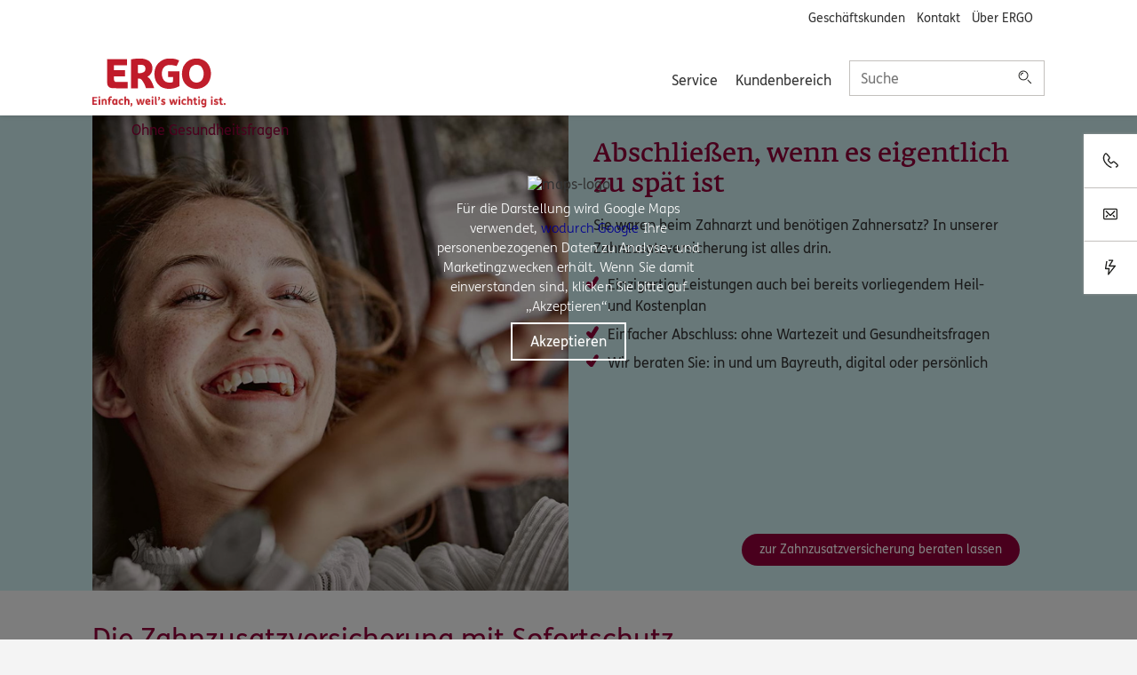

--- FILE ---
content_type: text/html; charset=utf-8
request_url: https://www.ergo.de/de/Versicherung-vor-Ort/Bayreuth/Zahnzusatzversicherung-ohne-Wartezeit
body_size: 417959
content:

<!DOCTYPE html>
<html lang="de">
<head><meta charset="utf-8" />
<title>Zahnzusatzversicherung mit Sofortschutz in Bayreuth</title>
 <!-- MetaInformation -->
<meta name="keywords" content="Ergo, Versicherung">
<meta name="description" content="Die Zahnversicherung zahlt, wenn es eigentlich zu spät ist. ✓ Ohne Wartezeit ✓ Zahnersatz ✓ In und um Bayreuth abschließen ✓">
<meta name="category" content="Bayreuth">
<meta name="subject" content="Zahnzusatzversicherung-ohne-Wartezeit">
<meta name="generator" content="">
<meta name="author" content="">
<meta name="date" content="2025-01-24">
<meta name="language" content="de">
<meta http-equiv="Content-Language" content="de">
<meta property="og:title" content="Zahnzusatzversicherung mit Sofortschutz in Bayreuth">
<meta property="og:description" content="Die Zahnversicherung zahlt, wenn es eigentlich zu spät ist. ✓ Ohne Wartezeit ✓ Zahnersatz ✓ In und um Bayreuth abschließen ✓">
<meta property="og:url" content="http://www.ergo.de/de/Versicherung-vor-Ort/Bayreuth/Zahnzusatzversicherung-ohne-Wartezeit">
<link rel="canonical" href="https://www.ergo.de/de/Versicherung-vor-Ort/Bayreuth/Zahnzusatzversicherung-ohne-Wartezeit" />
<!-- 0 HtmlHead-SearchVerif HtmlHead-SearchVerif{6EA06498-1F6B-4278-BCF7-D43582D203F8}  -->

<link href="https://plus.google.com/u/0/b/117155196952624815081/#" rel="publisher">

<!-- Verification for Webmaster-Tools -->
<meta name="google-site-verification" content="h-UXgOYRsLmUrb-Lp09FDWPcbrF29SnuZgQV1M3dJiA">
<meta name="google-site-verification" content="G-pE9Z0IjRI_edfShEpV5o0RXxA6p-3obU0aqAP--gk">
<meta name="msvalidate.01" content="667FF9030140F276AE9B144F94895020">


<!-- 0 HtmlHead(US-M)   -->

<!-- usability htmlhead  1 -->
<meta name="viewport" content="width=device-width, initial-scale=1.0, user-scalable=no">
<link rel="preload" as="font" href="https://ergo-live.s3.eu-central-1.amazonaws.com/ErgoDeUsability/fonts/fs_me/FSMeWeb-Regular.woff" type="font/woff" crossorigin="">
<link rel="preload" as="font" href="https://ergo-live.s3.eu-central-1.amazonaws.com/ErgoDeUsability/fonts/fs_me/FSMeWeb-Bold.woff" crossorigin="">
<link rel="preload" as="font" href="https://ergo-live.s3.eu-central-1.amazonaws.com/ErgoDeUsability/fonts/fedra_serif/WF-006389-009281-000046.woff" crossorigin="">

<link rel="preconnect" href="https://cdn.cookielaw.org/">

    <link rel="preconnect" href="https://assets.adobedtm.com/">

<link type="text/css" rel="stylesheet" href="https://ergo-live.s3.eu-central-1.amazonaws.com/patternplate/20211213/styles/index_css-ergo_marke.min.css.gz">
<link rel="stylesheet" href="https://ergo-live.s3.eu-central-1.amazonaws.com/sitecore_assets/ergo_de/styles/index_css-ergo-marke-new.min.css.gz">
<!-- Facebook -->
<meta property="fb:pages" content="110367919014958">

<style>
/* Start: ERGO02373329 */
.erg-tabs--verticalAlign .erg-tabs__dd .erg-heading:first-child { padding-left: 0 !important; }
/* End: ERGO02373329 */

/* Start: ERGO02347130 */
.erg-root .erg-stage ul,
.erg-root .erg-stage ol,
.erg-root .erg-stage-marke ul,
.erg-root .erg-stage-marke ol { padding: 0 1em; }

@media (max-width: 767px) {
    #MainWrapper,
   .erg-stage,
   .erg-stage-marke { padding-top: 50px; }
   .erg-root .erg-header .erg-button--menu,
   .erg-root .erg-header .erg-button--menu-close { top: 7px; }
 
}

@media (min-width: 768px) and (max-width: 991px) {
   #MainWrapper,
   .erg-stage-marke { padding-top: 125px; }
   .erg-root .erg-header__logo_clickable {
      width: 100px;
      height: 30px;
      top: 75px;
   }
}

@media (max-width: 991px) {
   .erg-root .erg-header__menu-button-wrapper { padding-right: 0; }

   .erg-root .erg-stage-marke .erg-stage {
      padding: 0;
      width: 100%;
   }
}
/* End: ERGO02347130 */

/* Start: ERGO02347663 */
.erg-root .erg-stage .erg-content-box:not(.erg-card-mysalesman).erg-content-box:not(.erg-content-box--no-shadow),
.erg-root .erg-stage-marke .erg-content-box:not(.erg-card-mysalesman).erg-content-box:not(.erg-content-box--no-shadow) { box-shadow: none; }
/* End: ERGO02347663 */

/* Start: ERGO02347666 */
header { box-shadow: 0 2px 5px rgba(0, 0, 0, 0.1); }
/* End: ERGO02347666 */

/* Start: ERGO02346748 */
.erg-root .erg-footer--is-marke > .erg-box.erg-box--secondary .erg-footer__content__column__row__businesshours { font-size: inherit; }
/* End: ERGO02346748 */

/* Start: ERGO02347883 */
@media screen and (min-width: 992px), print {
   .erg-root .erg-combox { top: 21%; }
}
/* End: ERGO02347883 */

/* Start: ERGO02347928 */
@media screen and (max-width: 991px) {
   .erg-root h2, .erg-root .h2, .erg-root .h2--sub,
   .erg-root h3, .erg-root .h3, .erg-root .h3--sub,
   .erg-root h5, .erg-root .h5, .erg-root .h5--sub { font-size: 23px; }
}
/* End: ERGO02347928 */

/* Start: ERGO02348637 */
.erg-content-box.erg-content-box--no-shadow .erg-tabs__tabitem,
.erg-content-box.erg-content-box--no-shadow .erg-tabs__dd {
   box-shadow: 3px 3px 6px 0px #cccccc, 8px 2px 12px -4px #cccccc, 0px 0px 4px 0px #cccccc;
}
/* End: ERGO02348637 */

/* Start: ERGO02348586 */
.erg-root .erg-button--primary:not(.erg-button--is-link):not(.erg-button--plain):hover { background: #71022e; }
.erg-root .erg-button--secondary:not(.erg-button--is-link):not(.erg-button--plain):hover {
   border-color: #71022e;
   color: #71022e;
}

.erg-root .erg-button--tertiary:not(.erg-button--is-link):not(.erg-button--plain) {
   border-color: #737373;
   color: #737373;
}
.erg-root .erg-button--tertiary:not(.erg-button--is-link):not(.erg-button--plain):hover {
   border-color: #626262;
   color: #626262;
}
/* End: ERGO02348586 */

/* Start: ERGO02347859 */
@media (max-width: 767px) {
   .erg-root .erg-header .erg-main-navigation__item .erg-button:hover { color: #fff; }
   .erg-root .erg-megadrilldown .erg-button:hover { color: #e1e0de!important; }
}
/* End: ERGO02347859 */

/* Start: ERGO02344277 */
.erg-root .erg-paragraph, .erg-root .erg-rte-container p { line-height: 26px; }
/* End: ERGO02344277 */

  .erg-root .erg-footer--is-marke .erg-footer__link-bar > .erg-main-wrapper,
  .erg-root .erg-footer--is-marke .erg-footer__info-bar > .erg-main-wrapper { max-width: none; }

   .erg-root .erg-stage-marke .erg-stage__content-wrapper { padding: 0; }
   .erg-root .erg-stage-marke .erg-stage__content-wrapper { padding: 0; }
   .erg-root .erg-card-mysalesman__agent-data .erg-icon-list__item__label {
      align-items: flex-start;
      -ms-flex-align: flex-start;
   }

  .erg-root .erg-footer--is-marke .erg-footer__link-bar { padding: 16px 0; }
  .erg-root .erg-footer--is-marke .erg-footer__link-bar__menu ul { float: right; }
  .erg-root .erg-footer--is-marke .erg-footer__link-bar__social ul,
  .erg-root .erg-footer--is-marke .erg-footer__link-bar__menu ul {
    height: 100%;
    display: flex;
    align-items: center;
  }

.erg-root .erg-stage-marke .erg-content-box .erg-box:not(.erg-content-box__inner__image-badge) { border-radius: 0; }

.erg-megadrilldown__overview > .erg-button--is-link {
   border: 2px solid #807e6f!important;
   padding: 9px 20px 9px 20px!important;
   border-radius: 30px;
}

.erg-megadrilldown__overview > .erg-button--is-link:hover {
   border: 2px solid #403c38!important;
}

.erg-megadrilldown__overview > .erg-button--is-link > .icon { display: none; }

#AgentSearchContainer svg.icon {
   height: 15px;
   width: 15px;
}

.erg-stage-marke .agency-page { padding-bottom: 0; }

.erg-stage-marke .agency-page > div,
.erg-stage-marke .erg-content-box { margin-bottom: 0!important; }

@media (max-width: 767px) {
   div.erg-box.erg-box--padded.erg-image-copy-list.erg-image-copy-list--hidden-on-desktop { display:inline; }
   .erg-stage-marke .erg-main-wrapper { padding: 0; }
}

@media (min-width: 768px) {
   .erg-root .erg-header-megadrilldown__wrapper .erg-megadrilldown .erg-top-categories { height: 100%; }
   .erg-root .erg-header__agent .erg-button--agent-search { font-size: 14px; }

.erg-root .erg-megadrilldown__list .erg-button--has-children .icon {
    color: #6a625a;
    width: 1em;
    height: 1em;
    top: 12px;
  }
}

@media (min-width: 992px) {
   .erg-root .erg-header__nav-wrapper { width: 100%!important; }

   .erg-stage-marke .erg-stage {
      width: 100%;
      padding-bottom: 40px;
   }
}

/* Cobrowsing Fix - https://jira.sinnerschrader.com/browse/ERGUTWO-1105 */
.erg-root .erg-tabs--verticalAlign .erg-tabs__tabitem a {
	max-height: 85px;
}

@media (min-width: 768px) {
#UsabilityLightboxIFrame_Div > .erg-spinner--full-height
{
   height: 60vh !important;
}

#UsabilityLightboxIFrame_Div > .lightbox-iframe-holder
{
   height: 60vh !important;
}
}

@media (max-width: 767px) {
#UsabilityLightboxIFrame_Div > .erg-spinner--full-height
{
   height: 80vh !important;
}

#UsabilityLightboxIFrame_Div > .lightbox-iframe-holder
{
   height: 80vh !important;
   overflow-y: auto; 
}
}

  wbr:after { content: "\0000AD"; } 

.erg-root .erg-logo--bg-ergodirekt {
background-Image:url(/ErgoDeUsability/images/brand-logos/logo_ergo_direkt.svg);
}

.erg-stage__content-container .erg-dropdown__selectbox__text {
  white-space:nowrap;
}

div.erg-box.erg-box--padded.erg-image-copy-list.erg-image-copy-list--hidden-on-desktop {
  display:none;
}

.erg-root .erg-rte-container ul.erg-bullet-list--checks li::before {
    margin-left: -1.5em;
    margin-right: .4em;
    content: url(data:image/svg+xml,%3Csvg%20xmlns%3D%27http%3A%2F%2Fwww.w3.org%2F2000%2Fsvg%27%20width%3D%27100%25%27%20height%3D%27100%25%27%20viewBox%3D%27125%200%201024%201024%27%3E%3Cpath%20fill%3D%27%238E0038%27%20d%3D%27M835.584%20147.456c-59.392-37.888-139.264-19.456-176.128%2039.936l-233.472%20375.808-78.848-77.824c-50.176-50.176-130.048-50.176-181.248%200-50.176%2050.176-50.176%20130.048%200%20181.248l191.488%20191.488c23.552%2023.552%2056.32%2037.888%2090.112%2037.888%205.12%200%209.216%200%2014.336-1.024%2037.888-5.12%2072.704-25.6%2094.208-59.392l320.512-512c37.888-59.392%2019.456-139.264-40.96-176.128z%27%3E%3C%2Fpath%3E%3C%2Fsvg%3E);
}


@media (max-width: 767px) {
div.erg-box.erg-box--padded.erg-image-copy-list.erg-image-copy-list--hidden-on-desktop {
  display:inline;
}
.erg-root #mainform .erg-combox__item-wrapper .erg-icon-tile__icon, .erg-root #mainform .erg-main-navigation__item .erg-button .icon{
color: #fff;
}
}
.erg-root #mainform .erg-button--primary:not(.erg-button--is-link) svg.icon, .erg-root #mainform .erg-button--fourtiary:not(.erg-button--is-link) svg.icon {
    color: #fff;
}

/* Cobrowsing Fix - https://jira.sinnerschrader.com/browse/ERGUTWO-1105 */
.erg-root .erg-tabs--verticalAlign .erg-tabs__tabitem a {
	max-height: 85px;
padding-bottom: 0;
    margin-bottom: 24px;
}

/* Vermittlersuche CookieLayer FIX*/
body.cookie-box #AgentSearchContainer {
  top: 310px;
}
@media (max-width: 1023px) {
  body.cookie-box #AgentSearchContainer {
    top: 270px;
  }
}
@media (max-width: 768px) {
  body.cookie-box #AgentSearchContainer {
    top: 150px;
  }
}

/* STICKY header */
.sticky-wrapper.is-sticky .erg-header-megadrilldown__wrapper {
margin-top: -44px;
}

@media screen and (min-width: 1024px), print {
    .erg-root .erg-image-magazin-teaser--type-medium .erg-image-magazin-teaser__text-container,
    .erg-root .erg-image-magazin-teaser--type-small .erg-image-magazin-teaser__text-container { margin: 20px; }
}

@media all and (-ms-high-contrast:none) {
     *::-ms-backdrop, .erg-root .erg-header__nav-wrapper {
        transform: none;
    }
}

.erg-root .erg-header a.erg-header__logo_clickable {
	background-image: url('[data-uri]');

        width: 150px;
        height: 70px;
      }
.erg-root .erg-tabs--isToptabBar .current {
    background-color: #fff;
}

.erg-root .erg-lightbox__trigger { display: none;}

.erg-root .erg-gallery-lightbox { z-index: 13 !important; }
.erg-root #mainform svg.icon {
    color: #1d1d1b;
} 
.erg-root #mainform .erg-starrating__star--filled .icon {
    color: #f7c319;
} 
.erg-root #mainform .erg-footer__link-bar svg.icon {
color: #fff;
}
.erg-root #mainform .erg-combox .erg-icon-tile:hover .icon, .erg-root #mainform .erg-tabs__dl .erg-tabs__tabitem a:hover .icon {
    color: #ba172d;
}
.erg-root #mainform .erg-reversal-tile__hashovereffect .erg-reversal-tile__swap-tile:hover .erg-icon-tile .icon {
    color: #8e0038;
}
.erg-root #mainform .erg-button.erg-button--is-link:hover .icon, .erg-root #mainform .erg-icon-toolbar__list__item:hover > .icon {
color: currentColor;
}
.erg-content-box-container .erg-content-box-container__inner--half > iframe, .erg-content-box-container .erg-content-box-container__inner--third > iframe {
    margin-left: 20px;
    margin-bottom: 17.77778px;
    width: 100%;
}
@media screen and (min-width: 768px) { 
.erg-content-box-container .erg-content-box-container__inner--half > iframe, .erg-content-box-container .erg-content-box-container__inner--third > iframe {
    height: auto;
    min-height: 300px;
}
.erg-content-box-container .erg-content-box-container__inner--half > iframe, .erg-content-box-container .erg-content-box-container__inner--third > iframe {
    width: calc( 6 * 8.33333% - 20px );
}
}
@media screen and (min-width: 1024px) {
.erg-content-box-container .erg-content-box-container__inner--third > iframe {
    width: calc( 8 * 8.33333% - 20px );
}
} 
.erg-root .erg-box--tertiary .erg-textfield__input {
    color: #6a625a;
}
</style>
<!-- <script type="text/javascript" src="//assets.adobedtm.com/launch-EN641c84e26bb144c49c90c0078d982c0b.min.js" async></script> -->
<!-- OneTrust Cookies Consent Notice start
<script src="https://cdn.cookielaw.org/scripttemplates/otSDKStub.js"  type="text/javascript" charset="UTF-8" data-domain-script="2e444b6c-b8f3-4168-9849-e299a3e2a79b"></script>  -->
<script type="text/javascript">
function OptanonWrapper() { }
</script>
<!-- OneTrust Cookies Consent Notice end -->


<!-- 0 HtmlFoot HtmlFoot{866D0414-4F81-40D3-8056-879492555E28}  -->




<!-- 0 HtmlHead HtmlHead{5C1866F8-93C2-4B34-905E-7B5600BBC55E}  -->

<link href="/ergodeusability/css/agentsearchsnippet.css" rel="stylesheet" type="text/css">
<link href="/de/Versicherung-vor-Ort/Zentral/CSS" rel="stylesheet" type="text/css">

<style type="text/css">
/*Performance fix for Agent search Server side result MH: 20190625 */
.erg-root .erg-content-box {
     border-radius:0 !important;
}

</style>

</head>
<body class="erg-root">
    <form name="mainform" method="post" action="/de/Versicherung-vor-Ort/Bayreuth/Zahnzusatzversicherung-ohne-Wartezeit" id="mainform">
<div>
<input type="hidden" name="__EVENTTARGET" id="__EVENTTARGET" value="" />
<input type="hidden" name="__EVENTARGUMENT" id="__EVENTARGUMENT" value="" />
<input type="hidden" name="__LASTFOCUS" id="__LASTFOCUS" value="" />
<input type="hidden" name="__VIEWSTATE" id="__VIEWSTATE" value="JBZAMo22sePC7gEephe9XYb8V8pbTNuaqjslUTdJvtcRbDrgrg4z9Qcvo8Vtvpi5sL/V4IO1a8b4h7cVQJ1SYfwWrpGfyfCp3OjdjWOuBjFB8lhH9R7rz0TZhwbH/WK0yx7ReP1Zs1/8wLBK6mCiv+o4EjPkaF3F3xSxSXI7e1VpElddVu9f/[base64]/mqPufFdblj3w5k0PvCkDT1nOE+ZaK2gt0+6R9IG/tex5xLRL5IkOC6hp81284lXHscoT/S7+Rcigty/Ux4CrLfIQTA8why9LsHVpbhULbvtUUxEkZKL1yfo4+QTBy/792QPJ9R9xF/[base64]/fWzbPcUSgTVkr5AxejF5Kxc8LrwqheH28D2iwTJljFvdIV1m+ZsiZnqKBv8lIoVqeUecukpWuT0tIr+hvVs0RQGfFEIdolJlrTZ9FbRFe9aMOYnSNDzQ6lfwsLU66CCCJTTt2ayBDZW9Cy7XBkAymhzTtX9V4X86J8zxAQNI80oP/d6W23NNxKP1DmCGNfIXF+GsCG6TOAmhVGCIi6SsvjxyJ4fetI52lnBhjNbQdru3ZzEXwwwWJc0pP2Fi0POFimx28pvzH6/[base64]/5Sz1bSqot3O+O2p0mK2+UlX2L62V0WG5DrkVgy3LSlOHIO99xms1mwnAEEunDbp9vrE8RC07EoyuLCWsOXhLTBK7XjMpHfT1SuQPne4fakfrW9xJ4O0B5+wgs9+JR+pyl/[base64]/G8QgH7R9feJlbKPNNZmT4NSwJ9mdqWbDzoXzDKtx9V4czKHtlRaRjQONpzclKVFNhFkLeEXv7N9/[base64]/dW8+rxGjbyN4NN9g9engK1HuTG7VFxMb7ni0omkIExsYb74TjrMyPTLuD5kLQD1fCbj0/umRmnbXfn/jGoMWwzu5QISmDvEqTx8EWv+ScXltAV8nSZdNHquyUE5f7HnK6TLJELgNtbTYoNFys4WrJORIFZlxmNVVxnMlWQEqJaNyALJWDibH/1aydTzBkn+sBZnkULhq2MYyeKB7aBmp0NRmM3pPkfDoTUz1rgocFnuALU6+g4t92W/fJIp7awJicCJBKTeskZ3MPElX7qq5QmKP29Eb9j134ejUMp6D8xvQvqYq3vGyppkeekUGuwJIyytwRKmBpsZko6JDtQJcXXi6IGybZ9MaVFfHQ4Dd7oJWTS0V4oqUX13jubo67/L2pEGi8GKHanQTDZduvYLecHEZrmX8eOS1JC7BQFscbU1pQ9/0RTcNmnJtDUngtu+Gg2FeJlk/gPOZy0q3AbVGT58e7RnMkar6ihYmQsy82kMdMit83Cv8S6rf5V6Fn/9n+WMJMe+3Uc/jVbDwPyPMvz2pLpZJALo9KSDGymMvN+v+5i3As1V+O1ZHJsSd4nZxutdDhtjxhokWpFIrbGfxH/87qT4ZXS4SKfWpOR3OJitNKefUAPta07UbdU0X4ysDfdYZyu2hS1jY3LkgmOIFAvG5Trya1hkN6RX8vXN4G/zPkTFz/sgzytaLYbzrJIjJSW531ncOhJuyV/sGMDplh2i//tJlGaaDqsd81KdxT22IXD+ZOCUqY8+mbBr56rRUjQFvSypgqj8kJal6Ate55uGoLCwuItBVZeyzNgseO/4BbKOjArzG2gD40TaKFhFFmB7wDyekQPaQnnWMYdvH7vCOaM7oa3+my+W8FBVdNRWC/MXGvZ9aV1Mzpdog0VvyuGzCVa/2uKvgBGApqLL+YxhJ0/ugJjuGB77wX4EXNaoV8yuXKZUOp+fC8lXVCfbogZrzbSq3/4o3hwFutUCYXJlOpuU8JKDqGgexEcQtLUxJzHj259X0hWykqMhcN2pofr+QAZ96KPw7MoXiAfhuQHlERqhuUiGiZpXFf0+87+g/7cJFUMnhGrFcG+sP9zseHlxmGqdDH9XCvXF5IWB3rAA/w5MPbTBRJZmd8sqBdy2trokpGT3Q9p+1aL+9uQF2kHe9aTPLmGtY34Fc3571aJ2cZNCWFkCge6qpwJgToKnrzsUL5fVdgoZc/WJbKXC0Zki/TNVYz4LOmCBRrh2a1CZSQ/aLRYLXHBLSgSsRhgmaFauBfvmmjae8HfzgiyTiBLySubPo1k/m8kwH6PUnReWUVcHniBCh49K44ASkAyqFZtGhtH+DtFT0+YvT3TE2CJRVEbrwtyWlRpS6Qyv7fGZzfywRIM3jOnvIkLIY4yb83+/IxPdsPSSgTk8+W+zmPIBi7iQdqP3jVNoniP80B6UuPY14r5HrrhRBxSrXkekyTT/CedWM8G60R9dDTgkpFC3luc7T6pznUGqhSxNsC1G/38sHgRIYHuvr4kLhUVJrQzxNsggv9GyKuvL6yoVPvvlkoGnb47g1bESobep+Rnq8WDA5zK8WLyd2UfHQX7ROjMpz0UplWbx3rOgLz/k2DBKXicaF/+rio7hiyEn/b9MpXbl69nPO4iVElixuYUPAQ28hGzU+pLKzAW2s7IGKSa9s7AJQZsSBN99D5avw7ECurT73Sy8xQXvT7CbzCljiZCPXJgW4MTXhqhhbHvPbeuA3ncvumROz5R+2ZKUgzK5Qg/[base64]/xMsD8uinYTAhZH62nOWKEOnR0LYwZ5g277TUQvyclhZpPiECwFTiyWl5fujoYcqpHKwWN4iSGoAhz9iTZRpypoxmI7TZnENlfL/fR2iFlnWEzz923mYfIFxRA4czgysgPd0X+xDRlFbl7u1+2joxHYFW575DQbAd04JOtwRer81Fxi/jwjSJRcGPqPyrYLEMvlwG4aTnb4PnCMKg1xWXV5tWyeJRfsCENojl6C8Y/gGfO421fobYnFW/kU78jcOtSOGYeUlheKTUY622UL1ZRen52yUtWiH/0kUqddTIgZYohgLj8mw3PH9hnR6YwvpwyL3GyZEC5dLKtg3kMMBNPEsJUH1j+qVSFqX7i/TN3lNAn1KncGFpxg0ElIyMFxCOeTU061CPwaBh4Gle44LX91j6cOTU8YDC83a0yTJ8gYytk3gsu/t0fXkTPwbt0zlHchocRUvDVsWS2wpO2y8N1Up1UMojJKdTbf4PKLOctkmtqk6x5z5Onv0aCrL2xK1bukyNR9JIYD4H+bnQBp/uYOjVDPBebu82n/i9e/r7bIpx+56d9DBAN2D5O+pOB5XH0DYYoTb3Hv+CKmHwe1uaKBcVheRp3uCBD307oZYURcDquyVI2sIipg5JLJd8xMjr7Uk+0zxrkWYLu7NsgwlXB9/KIQ2Ml8AqiXaoAIC/rzWs70VSoGXeRpzYtg63OGRn7Gd2XapfwgrtiiaLiIcnXJykKAzZNoJJdC/V9MLfzpJnSaWKwzlvhI7/6RHITC7/Lw6t3wDiH1eX6d0VvU1L9wkFhYgklwmNVEg8YKuHK1BLtfN6tDwdyRFD28vkBiawIZ+qetEQCXl2R+z4JsQAmYXgcFBwMUE85XYxtqYsf+Rj82350jE2NZ3ctZhDoarmjyecdE4eFQ8mes6siORpNGqVRiF9p/xUDwxwq1ozpbHJEzNCAcjrR25sXlh9URJohrdo7Y8BNakWl7QBhbn2RI+iweA6lWNED6TMw//c/iATBqBloRo0uO3Yoil+abRqrEBhZxs3wlwxhZUNaosPzeO11jrZgJ2Aza+HFeULoKeXLzwDPU/RCtL7pXMmvwkLZaljSLOCMvJ4UR5O2gPHTlPkQTItPKP35y8f1uhzwkSQt8RnBjZJHiztGPMGLwrm8AlF5oehUZtfFMQRvMe0dY2lQufjhKE1FDwyEF2rX9tb7PLEtRldUkxluYlhxwH3hPBqSvOFeRlVh6a7KWSXQfIqjB1HNhaangcDlvrpc/E08cl9V4QtL2bSgvDRQLXKhzDZKo5y7IQnhForJ2vU6V6JzXXoRs31YsUZ8TEAoSLtZmxTjudAiQ12O+RrCeTrXnpA90tsRldl3etyu/aE62ixAMNim+3qNP6xHAqXb5g368GGfyzVr2ZQUWOhsHvpJpXJP2Dye2EWfpv5/Jl0a7y0RQyQ4kqKh8POruWkYV0ypsPJDzO/iRdKg3uyJzlp2NnRz6q/tuLAjpbcAsn7x4JLJwx4knESEmpHaOuVEX/lhMWS3eYP4zf58VFnAMbYSEuPeIRNAuHfsPKJ5rVeqBe49WS3RpIY6SEBLcdLyzDcanh9mRRHRiuiq/w89yRIG78cApj+ctIMZehY2TlJXRcqckM/zkE44wx2s9eFmX+9udL2ZwEXX+rOlTk/eY7wUhkepr7RU+rA+49Sf1l5d/+j/rdW0YAOqmqOGAnwZf6MQNGfSO3ANO7y+Zp/MPUm0YTk75JOpdgr0HL7jmxMgM3RYZUSvKGiQru/56zk3lUynpny9GbFVfQ1ZAVvZ94ThVHCKolyGIpotz7rETglKYzsNfgDFN1UcXtzgJlEOTejIVUnvicko8MAMTO9Kv/xH/qBf3ukhwX/PsH82MbsbpPwk4DfOWX01xNi8+gFbqanSpIO0pZRGQtotc/1DTl4SrM+128LmYUzdu19sDZAyFXKPprF0EPCTBuWKC9qhTv31YA3ZiKNmksEPNL3cvdkYiLdZiZomqpgjC1NmN+YaJRYEohY8Z3JR1bBY05S63t5q2tVotpUuahnwlpothhP76O1EcXCO6uaDtsiTqxrWLvgW8OO9djsNNtBwiZNl2bCJgDAz8eyVqMd/hjLM3m0ojRdYeXUZnF6gtuHeelQbuG++LsRZIrnrUQ99xthLrjKIAGkUvqYos2ItCTHODJpU5Uu8pyYDMFJN1KS5DeionWuiy4QOv8F/Mca77TRwiQ0dSb0mP6DMLD1GzNrwEEyp2LfaafosXH0/ExggmNTf4VMgzELiodnlmXrFJO9OhGfNbuHOl+MbzMqa90JCT/2NzI4SduD2XuskSi5SGKYeurM9d9RjNBG7i+SD+oo4vJjCuQQcrdhl+VVksGtXOqvgIUkb9g6lLn9JbO8lVMsdMZhZX8My47YpGb42/RiyTZgoQgJ/IFx4AGgSEJpus2sqUZByZS5piM37Pl/VfH3WX2vl82CDBLZMQ2dTqCFPMG5o4mbPhMNPYNU1F/GJwdI7NtOwRAT14uDnVDSH8uyvKG9xRnlNESaVJOll0e17hkS/gAbxNoUtel+JlMUHteveD+szYv1KJaYaw30Wedd0AVrZCtYjXIpzV5aaqNj8eM5OmTJQFtBlpE0X2RkGidoeUFVMn3P5/2uXhgs4rgiRHe2o4qa4isXSLB6L3sGsNk2EmJx7uCXPxMpnEBjxI6N373nBalEmp79cSLAYqZZ3UoVUelytgnZ60ya0E5i2T/giBSxO4loeVaLmsGoKCHjJbc+VFtz+f8rVcg5cQwHGT7zUeWsQK05fIXfyphYPNXNtCOcAiWk+1zedzEt+/6T14sq8r9xQm/UDC8GEuA1FvKJbEQxURiVZxaEQvHDV4wW38K+JLbtLR4C6dRXPD5LoR2k46UP/4smk+ThG+L+4051mVFue0MBdolsievM+BjKqe/S2hQftpQHQ0FeArWc/ndfFRSVKlIhNVf5RfhyL3Fh9bA7KkWr4AWrqBp91/rCjsnCIiKWUoTDUZerHr2LU4eVaU4IVUIu8P/Pif2Df45y2jHnOCGk+9VzRrvMzhe48E8eKXcJvivIK77DEbTNdMroMGkfL0srM5aKHlHe2k6r/GZWBo0R67x3TaveAr6/DrkwQb6EMPTHikJ4jX5WJYCRQjahu21LbR7dwu/LE6+Guw5JW7w0mXFdVMc72W33E10zXB1IXZgQrqDXFEaBXJfyQSXgTEfKwNcINsHwBoJYqUAOdXvlR0e+2+DIXbyxg9/beRUsy3bY6c1nTP5KfsdHFhBRCFqteh9CI/FuC6eI68bK/gvZN9IZSsSWjfK9MMOwVQL5j8M2a45gNXIBjLJqvMmJDb6NKwQhrdHfd9LKgiyGr3tJ+2iHdJ3/jxZCoAXsxJLu1cVNdKlx1fldJYSw7Q1qMzO+QVLWx/jWKV1Mjiqa7I09Frj3T44gsIiVz88oEZHJgvy3qKf4bR0xV5acsaNTJp9edryZ96Mswle+2dcqG/7BhsmmTfENjuDlzgUjO8Qsqr1E3ighsItxi1xcfdV+OM/mWapcWYouREuvIE0Ku5E3dBp5bBDmSOfwCI6RqlBhzJEklOHE95CcBmkD8N0kbSWocyp+Nyawa7CLtYZl3dxbtQOGrFtyucfVs5ueoppTD6OtGxa8/ZO3xSYtJup9FKb/YzJzxe143Pod2w1K0RLtKj6GXICEUDszQTFt8rd+nDRgIwjQCpKJi3Y1iiVII5qdijXm4epwFK756r7LXCBWUqG77cQHJ5oisnQWtY7zbkitCtxzTuEy+e+zwTs9QBcoDtv8KcAQigN+KhtYsOcgZG4a36emdwy/fhBi6FcYMdc5ejtj2YCeV9v6BNhtT/teyJ2bE0C1/ERXUUG2TBN5JFhbT2ax06hlc2ZIu+TmWiyvOn2exTxodfhQ2UgvIArijNuUDKskb/fWAPk2bf7DdVIvdWyXzKEzaHbs4bRl18R4jwq5fgi4JGUSfoX0bll8aWSjc30IWDtVGQTr6q4pALdtw+9f3PlG5bNqIY5givIFVcW+VWVv8eCg4KB6Et55wCGvoCcnjcW+uVVmNt7OXAOFBp5/M1A61FMhQr2no5z1MOqR5CqMG73MDKnOetgUBUYvT2dZiqu1isfm7DnN/aU7iMX5zVJanAdfzCDl1s8zcgYz+Ryi5IPJnwBsYJdqKyN1kgmAY1S45bq29zO4WqOeJju/5lacrQqSPWm0s3boh6A1uD+YuIZs1fPiodX5BkKkQ4mXGEj7cjvLIIHpK+PPej5F8xT0iU3vybQRdV92jttivYi343bP5xya77Ru8BLxKJ8Dq0LP9bBUL01sNLEj68/mRZgJGDaDBYpd572VVY605bww07v+FwiPiLCCd9ksnw4z/[base64]/AQ6ncbJccLp869fI+k4stY/QmCLCy9ESddXKNfPgOD//ntGHevXPMelsi0G4McdKson7CfKpi9n77+28G944xOIOXSZTlOSb0GaacoENQbGK/85aqu2QuUO4ckH5dnmwHlkTUbstIfCPEH+9jhoCVDuZ3F0aqsKSTiCl7tD764ecTHEFpUD4KopiK7Xg4Sg2b4WmHUBx5QRZZrU2eBqwhmLFQvq1psc7lwiaGYPAuuZ80Gxh9ZwyzmZ1dVCNumS9HHtl5WPituJDYYcyX1CZa3vVx/1OMh+sZTCU7pJh6oRujN0dhK0+VqoSkqRfg2yNEbi58lnjdE91C8URR144l6eUS23+joYhQEda1vlidfa6XlKdNuK7u496BBDig5VonxQilf2IQ0lznKRbEQzubA8aw7/yO1qxGQmFjdje505WHmSnHq4zPy7L8C+kGNzzqypS8LZV9PSZ8BwxKNIQ/KGW/PJPFGZZQm6gSqr2joDDNw+5kdiS2uOrm2FNv4sNwabEX1wQwZ/r1XYsBU80WrqFOzFA5kO5gFzALPotZCDe5uq4Ml9McPdJiBX1k8afODMTbWMMvQTD2IeaaHvukN2YCzjEpYhJulVNCi+LM/HkwMeJFtCbds3LkQU6lBaFAKQHnZpXsk/8/lbI15kqy2a0OV/8RGt/E+9ShkpzvZdJElZSaKQ4BR15+noYTcmWhKrLICgJ6wIG85pHvOSRNaQudPKPpQcVApQfJts2jSB4sU3AniZ9CWmsaRL7HSH+Nw3fPKcrbg+4ys7LKhKfMtuUK7JRM2aNe+MeXySynfGGx1N3JGsOTBXkSeucqDhwUAJei8uKCnwtQwL/Tg7VxJmd411r/FMIISnuzZMAI4d1+6HO7JGkhLo/PE0d0CyFjn/bKZxgJq2J1dzOM1MHAXFk378WSAhKUJaSESF8x0UPcojzqwmop4dl3XEuDuzSrsQrGUeoG+d4IMcgieJ6eQSUnTzcfZv3a49rmPRQX0St3Pl0dYtHaeOf9HW44bQcHZ8SAD/wjjv/f9YJ7b0IILhOkzl9/ySFyQYMiWS6beuJn8kgVTKVo5mxEGrxnRlGyq/D/j45AXcJgxEY1nBjGqijN68zg7LJf5Ci5f3isyovJYyWPy4O0JPD/FmBieooPXluRwpvp3RaHv0myhY5N5SgOAWaX1e/jHjay7AoxgSfMpIj9wUoXItQ1/oBSdLp+9GEGHgZhAHur5hvBiZSX13N3BXv0Z+FzSDhNB7GMu/iQb88H8eqIrbeyT4RV81obkqExmTtQUBIRwdxh8irneDGeJ1p0zp7kExRYrcfdh8zpv4e2G/lkbEWH1rl4zLMSWh0i3P0XDvJB1wDm0v5gGfl+J04H1CXuBkei1f8F36TMSahcU9AeBU0WPoVZRhAu5k9oYKdRavh/uK+NmWnBg6hiorHf2urTcc8R5UqPbHno4QizR5hMcaPUFICUqPMaKzfrgd5FemIjiSI6I2AcbcL8nM6aObCvUP4O6XUfFgIHO1bRXutpjfKTYdq8pJopAfAZdfw49lsUIcCAx/u9gdy9PCn40FUzvMkLD3iSzTjtcXUWulYvUrS8JZebALNjgbeV/wq7IR6b9QDVxUsOOjPP6KnT+maxVXQ3irQo+gwwwkZkjY9ATPf3k0tDFD4j0iKcwUrrcYbKBHQ5l/cHdTnT5pd8PREfPhbfndrwtMLhWz9gSSSZhR54DNvrJWQDi0bupAL9hBQeedFdO89EE5jfi+nH3fGwOozDZNLq2Ol+FFghh1zmX+LGFAG6GQge1AUuSUrMlA2s+EoqcEsa6rT80aL5XKAxwkCNh1TEFhuoUC6CTX2pAAxScNvunma71ZSRuylYi/CdVJ8T0Q+CMytMFMmoQJ/6pByjCBcV7UnUt6JSzs3j5weCW6YCEZCfCrixS+/iXbp2CrP9e7KPw7MK0bCZDCC+jRSgE/LIeqmZ4q9VBeAJOe8e+xGv7rrJK1UlCNuHzHTKZuLkUJcwWVWx9VbKK0mJgnjGCEbOE07t21WqZ+z7KPRZlh+F/iMAR2nrt+ln4tbGQWLnCsgarMIotHD07+sOtF64zBULSZ392QihNiQNJUQpgKpwgkosoQ77E3W0XAEL/[base64]/OXlfwAb+iqqLPEmiAr3m+EZUkZlsS1iSZUPX9PHO5dJ2NQgKnHGnRv7UupHeNWjxf43zS5FkGmhIk8TRBYyYIGzOAMpji9HHaKTq/srrZrpyVNkLoE8sTV578JoU3lcTjygyWu7BP+lWtUXE6HzX3D5/ZsSZrX9HlVGrmaQj9ORLmQ1xT6o4T+5gtN3EsLTamDV4KT+S8RD45wSQJ/1PBtFCcbTZFY+H05zvYUixMrkIcGpwUp70JITjpmX5bb1GOv/nVe6Af1jvOUfkrhT+12f8nqKNkm6QGI1G5SgCN0LRTD3of0ycoBe4oLG3slAAJEj22ImYLlk9v5AKpPFzpP4EZRlk/z9RQ3AZI3cy7ViBvUlSer2Esjkg6kfJjSg33kh1Yj5Pdd1kcRU3fIE9h7xoZgj0N0SAw0M9zcXb0MP7yjBXooT5GSv349uY4VbzrcyPpZI6TbMnpefCTA4GFGQPnwPYAi6f4/[base64]/sfilXJMyzRIPqSFpLyHaj9+5VuBM8q7MZt1IFdV9etKOe03p9Qkudt2QsikSmN6Ic3oHWIwaQnigU/lEJQJhrM8aeUly03sITMLT9hwaSnHwWzG0m4wELRC5jG4v607NcV4URtB09ABxShZOEiTaxcNlUFioMFDY3Y0q2ogMr9oBhLWEUxrKhl0NUJj/nEt2rqgfmdKJkywtMGd42NN0p+eXHAEnLxcQfexs9tLiUH3IqY0Jz/L7IJ/g8MjUKRax2LWrpnA0eEYj8AuvYam/1/rie+p1GIEKpzndMA48DlUwMkcO6oU50tCp+1GoNo1ZW8WMQAlDxsBbiUIW14PAwSEEMmctrNYVd+81iLGTApPalmooWlHqQ/s37JPUeRWpIRyUAKQ3n9+pMSRWh7+YS2EM1BC930wIE+D7VQdRNlmDgTcYsQrzXoZ2fO+Dchnp58U3+FtSn9QgY70R/mknilqgiOfk9qBgOrjuYbEKTzmBp8+wuaO9vyxZDDzHWV7/xE3sIP+IkIfHHk6+x7FFdDacAV9h47GoYHrmVtsSrypdnJoo/bokyXCXReqPTW+GiHguNqcns8Npk1ybexvyWNYO6OKOnBKioAFAKSQk2t05orOSMVDHwReZmNLtmY0fupwOUf29QDEkPgtv5lNG5x4/[base64]/o2CqwK6IpQVZm9lrLTk17rJ6PzMqgAumbQvPaongdNnWVx6qoJytkUWbeNox6TlW431ktTl1W9q5aWR1Mnvs4ikqXa35tY3wcwbNqb178VWrrzqNjFCCSWnsQLdvqtkp/+xoI140WXY6AG7FtoP0wYpIxpCU++hT/29sxROnDvbVtD7SMOeehnPVNyaIQ9T3v2fynkvh7M2714n8aBTamZ55IZ0VKGVJ33JdRorzNVREyk4EQfu/Md+TsKJ0IE5RfJNylOnW+D6XBSbSoa8STyyunztE66XO76ebJr96IG4TI9V8Ikjtn5pFY3cvKef4jShVjN4+ZWxREh8k08GbMKts15e3DXIImaUQU6LFdFPvvthNjGD/KDCpAX0nBXwpbLOhbO9471CAoDhBcXcQo/TlIKo0/Hek0eiSui5SXJYTCaYYZgjoEloBGiYLLyyxXNkhbXbzRhO7PRfni5MjWYrA==" />
</div>

<script type="text/javascript">
//<![CDATA[
var theForm = document.forms['mainform'];
if (!theForm) {
    theForm = document.mainform;
}
function __doPostBack(eventTarget, eventArgument) {
    if (!theForm.onsubmit || (theForm.onsubmit() != false)) {
        theForm.__EVENTTARGET.value = eventTarget;
        theForm.__EVENTARGUMENT.value = eventArgument;
        theForm.submit();
    }
}
//]]>
</script>



<script type="text/javascript">
//<![CDATA[
var s_account = 'ergo.delive201502';//]]>
</script>

<script src="/de/Resources/JS/s_code" type="text/javascript"></script>
<script language='Javascript' type='text/javascript'>var _sc_CurrentId='{C56F4CFE-7AAB-4701-8D66-02D0038D20A2}';var _sc_Sv ='3';var _sc_Lang ='de';var agtAutocompleteUrl='/ergode/webforms/agent%20websites/autocomplete.aspx?functions=AO1AGT%2cAO1WAGT%2cAO1AD%2cAO2AGT%2cAO2WAGT%2cAO2AD%2cAO1DKVPLUS%2cAO1WDKV%2cERGOPROAGT%2cERGOPROSTR';</SCRIPT>
<script type="text/javascript">
//<![CDATA[
var tagManagerDataLayer = {"partnerToken":"www-ergo-de;Marke;Not-Facelift;UsabilityTemplates;UserAgentContainsChrome;UserAgentContainsSafari"}; //]]>
</script>

<div>

	<input type="hidden" name="__VIEWSTATEGENERATOR" id="__VIEWSTATEGENERATOR" value="C7938798" />
	<input type="hidden" name="__VIEWSTATEENCRYPTED" id="__VIEWSTATEENCRYPTED" value="" />
	<input type="hidden" name="__EVENTVALIDATION" id="__EVENTVALIDATION" value="UsXNiXv3zqwGC8HfActiU10sQi4Vz/6E+kzXQrIklKB3bG6wO8KQ9U3IthtFQxD/BZIO/63Yr8Imo1aCK9Ug0pfDTnUYrMTlNnMTbcZYJ12NG9exCLhKrCXib5+z0vRQInLaCDx6KqSXgVDmVQbI6RWZBTKng9o7GrcgNpZ/lU9C22JLpCXr2GllX1zDnsw7jSCHF9Og74xa1KAQcdmROI8T+wcTVLqxofUuHLUbdgz8iyS3BmcX5HOQNgFXBU4aoYG1kQ==" />
</div>
        

        <header data-role="header" class="erg-header-megadrilldown__wrapper robots-noindex">
            <div id="phheader_1_Header" class="erg-header erg-header--default robots-noindex">
    <div class="erg-header__wrapper erg-main-wrapper">

        
        <a class="erg-button erg-button--menu erg-button--is-button" data-role="button-open-menu" type="button">
            <svg class="icon icon--burger-menu erg-icon--burger-menu erg-button__icon icon--before" width="24" height="24">
                <use xlink:href="/-/media/ergode/usabilityicons/icons-marke.svg#erg-icon-burger-menu" width="100%" height="100%" fill="currentColor"></use>
            </svg>Menü
        </a>
        
        <a class="erg-button erg-button--menu-close erg-button--is-button" data-role="button-open-menu">
            <svg class="icon erg-button__icon icon--before" width="24" height="24">
                <use fill="currentColor" height="100%" xlink:href="/-/media/ergode/usabilityicons/icons-marke.svg#erg-icon-times-thin" width="100%"></use>
            </svg>Menü
        </a>

        
        <div class="erg-header__menu-button-wrapper">
            
        </div>

        <a href="https://ergo.de" class="erg-header__logo_clickable">
            <span class="erg-header__logo_clickable__linkcontainer">
                
            </span>
        </a>
        <svg width="54" height="16" class="erg-header__logo_print">
            <use fill="currentColor" height="100%" xlink:href="/-/media/ergode/usabilityicons/icons-marke.svg#erg-logo-print" width="100%"></use>
        </svg>
        <div class="erg-header__nav-wrapper">
            <div class="erg-header__nav-wrapper__scroll">
                <label class="erg-header__search erg-textfield erg-textfield--icon-after">
<input id="caspardosearch" class="erg-textfield__input caspardosearchinput" data-url="/de/ResourcesUsability/Caspardosuche" data-autocomplete-url="/de/Resources/Caspardo/CaspardoSuggestionsProxy" placeholder="Suche" type="text">
<svg class="icon icon--magnifier erg-icon--magnifier erg-textfield__icon erg-textfield__icon--after" width="24" height="24">
<use fill="currentColor" height="100%" xmlns:xlink="http://www.w3.org/1999/xlink" xlink:href="-/media/ergode/usabilityicons/icons-marke.svg#erg-icon-magnifier" width="100%">
</use>
</svg>
</label>
<button class="erg-button erg-header__search-los erg-button--secondary erg-button--is-button" type="button">Los</button>
<svg class="icon icon--times-thin erg-icon--times-thin" width="24" height="24"><use fill="currentColor" height="100%" xmlns:xlink="http://www.w3.org/1999/xlink" xlink:href="-/media/ergode/usabilityicons/icons-marke.svg#erg-icon-times-thin" width="100%"></use></svg>



                <div class="erg-header__agent">
                    
                    
                </div>

                
                <div class="erg-combox">
                <div class="erg-combox__wrapper erg-icon-tile-group erg-icon-tile-group--vertical">
                    <div class="erg-combox__item-wrapper">
                        
<!-- BoxRenderer /sitecore/content/ErgoDe/Site/Versicherung-vor-Ort/Bayreuth/Zahnzusatzversicherung-ohne-Wartezeit, Field ComboxSnippets -->
<!-- Box /ErgoDe/Site/Navigation/Combox/ComboxSnippet/ComboxPhone /sitecore/templates/ErgoDeUsability/Snippets/NavigationElements/UsabilityComboxSnippet -->

<div class="erg-icon-tile erg-icon-tile--icon-primary " >
    <svg class="icon icon--phone erg-icon--phone erg-icon-tile__icon icon icon--phone erg-icon--phone erg-icon-tile__icon" width="24" height="24"><use xlink:href="/-/media/ergode/usabilityicons/adhop-priority-icons.svg#erg-icon-phone" width="100%" height="100%" fill="currentColor"></use></svg>
    <p class="erg-icon-tile__label">
        Telefon
    </p>
    <div class="erg-icon-tile__children">
        
        
    </div>
</div>

<!-- Box /ErgoDe/Site/Navigation/Combox/ComboxSnippet/ComboxEMail /sitecore/templates/ErgoDeUsability/Snippets/NavigationElements/UsabilityComboxSnippet -->

<div class="erg-icon-tile erg-icon-tile--icon-primary " >
    <svg class="icon icon--phone erg-icon--phone erg-icon-tile__icon icon icon--mail erg-icon--mail erg-icon-tile__icon" width="24" height="24"><use xlink:href="/-/media/ergode/usabilityicons/adhop-priority-icons.svg#erg-icon-mail" width="100%" height="100%" fill="currentColor"></use></svg>
    <p class="erg-icon-tile__label">
        E-Mail
    </p>
    <div class="erg-icon-tile__children">
        
        
    </div>
</div>

<!-- Box /ErgoDe/Site/Navigation/Combox/ComboxSnippet/ComboxSchaden /sitecore/templates/ErgoDeUsability/Snippets/NavigationElements/UsabilityComboxSnippet -->

<div class="erg-icon-tile erg-icon-tile--icon-primary " >
    <svg class="icon icon--phone erg-icon--phone erg-icon-tile__icon icon icon--comment erg-icon--comment erg-icon-tile__icon" width="24" height="24"><use xlink:href="/-/media/ergode/usabilityicons/adhop-priority-icons.svg#erg-icon-lightning" width="100%" height="100%" fill="currentColor"></use></svg>
    <p class="erg-icon-tile__label">
        Schaden
    </p>
    <div class="erg-icon-tile__children">
        
        
    </div>
</div>
                        
                    </div>
                    <div class="erg-combox__flyout-wrapper">
                        
<!-- BoxRenderer /sitecore/content/ErgoDe/Site/Versicherung-vor-Ort/Bayreuth/Zahnzusatzversicherung-ohne-Wartezeit, Field FlyoutSnippets -->
<!-- Box /ErgoDe/Site/Navigation/Combox/FlyoutSnippet/UsabilityFlyoutPhone /sitecore/templates/ErgoDeUsability/Snippets/NavigationElements/UsabilityFlyout -->
<div class="erg-combox__flyout">
    <h5 class="erg-heading h5 erg-heading--sans-serif">
        Telefon
    </h5>

    <p class="erg-paragraph">Geb&uuml;hrenfrei in Deutschland</p>
<p class="erg-paragraph erg-combox__flyout__subline">0800 3746 - 095</p>
<p class="erg-paragraph">
<span>Aus dem Ausland
<br>
</span>
<span>+49 211 477 - 7100
<br>
</span>
</p>
<p class="erg-paragraph">
<span>Gerne rufen wir Sie kostenlos zur&uuml;ck:
<br>
</span>
</p>

    
            <ul class="erg-combox__flyout-socialmedia">
        
            </ul>
        
    <a href="/sitecore/service/notfound.aspx?item=web%3a%7bD910E7E2-848F-4258-9D4E-5EF35EACC5FB%7d%40de" class="erg-button erg-button--primary erg-button-is--button">
<svg class="icon icon--phone erg-icon--phone erg-button__icon icon--before" width="24" height="24">
<use fill="currentColor" height="100%" xlink:href="-/media/ergode/usabilityicons/adhop-priority-icons.svg#erg-icon-phone" width="100%"></use>
</svg>Bitte um R&uuml;ckruf
</a>    
</div>

<!-- Box /ErgoDe/Site/Navigation/Combox/FlyoutSnippet/UsabilityFlyoutMail /sitecore/templates/ErgoDeUsability/Snippets/NavigationElements/UsabilityFlyout -->
<div class="erg-combox__flyout">
    <h5 class="erg-heading h5 erg-heading--sans-serif">
        E-Mail
    </h5>

    &nbsp;

    
            <ul class="erg-combox__flyout-socialmedia">
        
            </ul>
        
    <a href="https://www.ergo.de/de/Service/Kontakt/Kontaktformular#/" class="erg-button erg-button--primary erg-button-is--button">E-Mail schreiben</a>    
</div>

<!-- Box /ErgoDe/Site/Navigation/Combox/FlyoutSnippet/UsabilityFlyoutEmergency /sitecore/templates/ErgoDeUsability/Snippets/NavigationElements/UsabilityFlyout -->
<div class="erg-combox__flyout">
    <h5 class="erg-heading h5 erg-heading--sans-serif">
        Schaden melden
    </h5>

    <p class="erg-paragraph">Melden Sie Ihren Schaden einfach und schnell:</p>

    
            <ul class="erg-combox__flyout-socialmedia">
        
            </ul>
        
    <a href="/de/Service/Kontakt/Schaden-telefonisch-melden" class="erg-button erg-button--primary erg-button-is--button"><svg class="icon icon--lightning erg-icon--lightning erg-button__icon icon--before" width="24" height="24">
<use fill="currentColor" height="100%" xlink:href="-/media/ergode/usabilityicons/adhop-priority-icons.svg#erg-icon-lightning" width="100%"></use>
</svg>Per Telefon</a>
<a href="/de/Service/Kontakt/Schaden-online-melden" class="erg-button erg-button--primary erg-button-is--button"><svg class="icon icon--lightning erg-icon--lightning erg-button__icon icon--before" width="24" height="24">
<use fill="currentColor" height="100%" xlink:href="-/media/ergode/usabilityicons/adhop-priority-icons.svg#erg-icon-lightning" width="100%"></use>
</svg>Online melden</a>    
</div>

                    </div>
                </div>
                                    
                </div>
                <nav class="erg-main-navigation erg-header__mainnav">
                    <ul class="erg-main-navigation__list">
	<li class="erg-main-navigation__item erg-main-navigation__item--startpage"><a class="erg-button erg-button--plain erg-button--is-button" href=""></a></li><li class="erg-main-navigation__item"><button class="erg-button erg-button--plain erg-button--is-button" data-role="toggle-subnav" data-value="Service" type="button">Service<svg class="icon icon--chevron-right erg-icon--chevron-right erg-button__icon icon--after" width="24" height="24"><use xlink:href="/-/media/ergode/usabilityicons/icons-marke.svg#erg-icon-chevron-right" width="100%" height="100%" fill="currentColor" ></use></svg></button></li><li class="erg-main-navigation__item"><a class="erg-button erg-button--plain erg-button--is-button" href="https://kunde-s.ergo.de/meineversicherungen/lz/start.aspx?vu=ergo">Kundenbereich</a></li>
</ul>
                </nav>
                <ul class="erg-header__metanav">
	<li class="erg-header__metanav__item"><a class="erg-button erg-button--plain erg-button--is-link" href="/de/Geschaeftskunden-Produkte">Geschäftskunden</a></li><li class="erg-header__metanav__item"><a class="erg-button erg-button--plain erg-button--is-link" href="/de/Navigation/MetaNavigation/Kontakt">Kontakt</a></li><li class="erg-header__metanav__item"><a class="erg-button erg-button--plain erg-button--is-link" href="http://www.ergo.com/">Über ERGO</a></li>
</ul>
                
            </div>
        </div>
        
        
        
        
    </div>
</div>
<div class="erg-header__mobile-search-wrapper">
    <label class="erg-header__mobile-agent-search erg-textfield erg-textfield--icon-after">
        <input type="text" class="erg-textfield__input" placeholder="Stadt, PLZ oder Namen eingeben" value="" />
        <svg class="icon icon--magnifier erg-icon--magnifier erg-textfield__icon erg-textfield__icon--after" width="24" height="24">
            <use fill="currentColor" height="100%" xlink:href="/-/media/ergode/usabilityicons/icons-marke.svg#erg-icon-magnifier" width="100%"></use>
        </svg>
    </label>
    <label class="erg-header__mobile-search erg-textfield erg-textfield--icon-after">
        <input id="caspardosearch-mobile" class="erg-textfield__input caspardosearchinput" data-url="/de/ResourcesUsability/Caspardosuche" data-autocomplete-url="/de/Resources/Caspardo/CaspardoSuggestionsProxy" placeholder="Suche" type="text" />
        <svg class="icon icon--magnifier erg-icon--magnifier erg-textfield__icon erg-textfield__icon--after" width="24" height="24">
            <use fill="currentColor" height="100%" xlink:href="/-/media/ergode/usabilityicons/icons-marke.svg#erg-icon-magnifier" width="100%"></use>
        </svg>
    </label>
</div>

<div class="erg-lightbox lightbox-iframe" data-role="lightbox">
    <input type="checkbox" id="lightbox-UsabilityLightboxIFrame" class="erg-lightbox__trigger lightbox-iframe-trigger" data-role="tooltip-trigger" data-test="false" />
    <label for="lightbox-UsabilityLightboxIFrame" class="erg-lightbox__close-layer"></label>
    <label id="UsabilityLightboxIFrame_Label" style="display:none" class="erg-button erg-button--primary erg-button--is-button open-btn" data-role="lightbox-trigger" href="#" for="lightbox-UsabilityLightboxIFrame">
    </label>
    <div class="erg-box erg-box--padded erg-lightbox__content erg-lightbox--bg-ergo">
        <label id="UsabilityLightboxIFrame_CloseLabel" class="erg-button erg-lightbox__close-btn erg-button--plain erg-button--is-button" href="#" for="lightbox-UsabilityLightboxIFrame">
            <svg class="icon icon--times-thin erg-icon--times-thin erg-button__icon icon" width="24" height="24">
                <use fill="currentColor" height="100%" xlink:href="/-/media/ergode/usabilityicons/icons-marke.svg#erg-icon-times-thin" width="100%"></use>
            </svg>
        </label>
        <h2 id="UsabilityLightboxIFrame_H2" class="erg-heading h2 erg-heading--sans-serif erg-lightbox__heading">
        </h2>
        <div id="UsabilityLightboxIFrame_Div" class="erg-lightbox__inner-content loading" style="overflow-y:hidden">
            <div class="erg-spinner erg-spinner--full-height"> 
                <div class="erg-spinner__content">
                    <div class="erg-spinner__image-wrapper">
                        <svg class="icon icon--cogwheel erg-icon--cogwheel erg-spinner__image" width="96" height="96">
                            <use fill="currentColor" height="100%" xlink:href="/-/media/ergode/usabilityicons/icons-marke.svg#erg-icon-cogwheel" width="100%"></use>
                        </svg>
                    </div>
                    <p class="erg-paragraph erg-paragraph--subtext">Loading...</p>
                </div>
            </div>
            <div class="lightbox-iframe-holder" style="display: -ms-flexbox;display: flex;-ms-flex-direction: column;flex-direction: column;-ms-flex-align: center;align-items: center;-ms-flex-pack: center;justify-content: center">
            </div>
        </div>
    </div>
</div>
<script type="text/javascript">
    var  lightbox ={};
    function parseSize(width, height) {
        var parsedHeight = parseInt(height);
        var parsedWidth = parseInt(width);

        return {
            width: parsedWidth ? parsedWidth + 'px' : null,
            height: parsedHeight ? parsedHeight + 'px' : null,
        }
    }

    lightbox.closeMenuIfOpen = function () {

        var ergRootList = document.querySelectorAll('.erg-root');
        var ergRoots = Array.prototype.slice.call(ergRootList);

        ergRoots.forEach(function (ergRoot) {
            ergRoot.classList.remove('is-open--menu');
        });
    };
   window.addEventListener('DOMContentLoaded', () => {
	var newObj={
        label : document.getElementById('UsabilityLightboxIFrame_Label'),
        closeLabel : document.getElementById('UsabilityLightboxIFrame_CloseLabel'),
        h2 : document.getElementById('UsabilityLightboxIFrame_H2'),
        contentDiv: document.getElementById('UsabilityLightboxIFrame_Div')
	}

	Object.assign(lightbox,newObj);
    lightbox.outerDiv = lightbox.label.parentElement;
    lightbox.contentChildDivs = lightbox.contentDiv.getElementsByTagName('div');
    lightbox.spinnerDiv = lightbox.contentChildDivs[0];
    lightbox.iframeDiv = lightbox.contentChildDivs[lightbox.contentChildDivs.length - 1];
    lightbox.contentContainer = lightbox.contentDiv.parentElement;

    

       

       

        lightbox.doClick = function (elm) {

            if (elm.click) {
                elm.click();
                return;
            }

            var clickEvent = new MouseEvent('click', {
                'view': window,
                'bubbles': true,
                'cancelable': false
            });

            elm.dispatchEvent(clickEvent);
        };

        lightbox.close = function () {
            this.doClick(this.closeLabel);
        };

        lightbox.onIframeLoaded = function () {
            this.iframeDiv.style.display = '';
            this.spinnerDiv.style.display = 'none';
        };

        lightbox.setTitle = function (title) {
            if ('textContent' in this.h2)
                this.h2.textContent = title; // Moderne Browser
            else
                this.h2.innerText = title;
        };

        lightbox.reset = function () {
            if (this.iframe) {
                this.iframeDiv.removeChild(this.iframe);
                this.iframe = null;
            };

            if (this.currentDiv) {
                this.contentDiv.removeChild(this.currentDiv);
                this.lastDivParent.appendChild(this.currentDiv);
                this.currentDiv = null;
            };

            if (this.closeFn) {
                this.label.removeEventListener('click', this.closeFn);
                this.closeFn = null;
            };

            this.iframeDiv.style.display = 'none';
            this.spinnerDiv.style.display = '';
            this.outerDiv.className = 'erg-lightbox';
            this.setTitle('');
        };

        lightbox.openIframe = function (url, title, width, height) {

            this.closeMenuIfOpen();
            this.reset();
            this.outerDiv.className += ' lightbox-iframe';

            var lightboxContentContainerSize = parseSize(width, height);
            if (lightboxContentContainerSize.width) {
                lightbox.contentContainer.style.width = lightboxContentContainerSize.width;
            }
            if (lightboxContentContainerSize.height) {
                lightbox.contentContainer.style.height = lightboxContentContainerSize.height;
            }

            this.setTitle(title);

            // Das Iframe wird hier dynamisch erstellt, so dass onload 
            // nach dem Laden des Inhalts gefeuert wird
            this.iframe = document.createElement('iframe');
            this.iframe.src = url;
            this.iframe.style.border = 'none';
            this.iframe.width = '100%';
            this.iframe.height = '99%'; //99% Höhe um Scrollbalken zu vermeiden

            var _this = this;

            this.iframe.onload = function () {
                _this.onIframeLoaded();
            };

            this.iframeDiv.appendChild(this.iframe);
            this.doClick(this.label);
            return false;
        };

        lightbox.open = lightbox.openIframe; // Rückwärtskompatibilität

        lightbox.openDiv = function (div, title, closeFn) {
            this.closeMenuIfOpen();
            this.reset();

            if (!title)
                title = div.getAttribute('data-title');

            if (title)
                this.setTitle(title);

            this.spinnerDiv.style.display = 'none';
            this.lastDivParent = div.parentElement;
            this.lastDivParent.removeChild(div);
            this.currentDiv = div;
            this.currentDiv.style.display = 'block';
            this.contentDiv.appendChild(div);

            if (closeFn) {
                this.closeFn = closeFn;
                this.label.addEventListener('click', this.closeFn);
            };

            this.doClick(this.label);
            return false;
        };
   });
        window.addEventListener('message', function (e) {
            if (!e.data.hasOwnProperty('otbLighbox') && e.data.otbLighbox) {
                return;
            } else if (window.innerWidth < 768) {
                return;
            }

            var newLightboxContentContainerSize = parseSize(e.data.iFrameWidth, e.data.iFrameHeight);
            var animationObject = {};
            if (newLightboxContentContainerSize.width) {
                animationObject.width = newLightboxContentContainerSize.width;
            }
            if (newLightboxContentContainerSize.height) {
                animationObject.height = newLightboxContentContainerSize.height;
            }
            typeof jQuery !== 'undefined' && jQuery(lightbox.contentContainer).animate(animationObject, 300);
        });
</script>


<div id="popupModel" class="popupModel">
    <!-- Modal content -->
    <div class="popup-content eki-popup">
        <div class="popup-header">
            <span class="close">
                <span>Schließen </span>
                <svg xmlns="http://www.w3.org/2000/svg" class="icon icon--phone erg-icon--phone erg-icon-tile__icon icon icon--comment erg-icon--comment erg-icon-tile__icon" width="34" height="34">
                    <use fill="currentColor" width="100%" height="100%" xmlns:xlink="http://www.w3.org/1999/xlink" xlink:href="/-/media/ergode/usabilityicons/adhop-priority-icons.svg#erg-icon-close" />
                </svg>
                <!-- × -->
            </span>
            <div class="breadcrumb">
                <div class="btn-group">
                    <span id="downloadTab" class="btn breadcrumbBtn breadcrumbBtnFirst">
                        <div class="circle">1</div>
                        <div class="breadcrumbBtnNotLastSubdiv1"></div>
                        Herunterladen
                                <div class="breadcrumbBtnNotLastSubdiv2active"></div>
                    </span>
                    <span class="breadcrumbGap">
                        <div class="breadcrumbBtnNotLastSubdiv1"></div>
                    </span>
                    <span id="agreeTab" class="btn breadcrumbBtn breadcrumbBtnLast">
                        <div class="circle">2</div>
                        <div></div>
                        Zustimmen
                                <div></div>
                    </span>
                </div>
            </div>
        </div>
        <div class="popup-body">
            <div id="downloadSection">
                <div class="textContainer">
                    <p class="title">
                        
                    <p>
                    <p>
                        
                    </p>
                    <div class="impinfo_text">
                        <span id="phheader_1_ctl01_ltlDescription2"></span>
                    </div>
                    <div class="documentSection">
                        <svg xmlns="http://www.w3.org/2000/svg" class="icon icon--phone erg-icon--phone erg-icon-tile__icon icon icon--comment erg-icon--comment erg-icon-tile__icon" width="30" height="30">
                            <use fill="currentColor" width="100%" height="100%" xmlns:xlink="http://www.w3.org/1999/xlink" xlink:href="/-/media/ergode/usabilityicons/adhop-priority-icons.svg#erg-icon-document" />
                        </svg>
                        <span>Erstkontaktinformation nach § 15 Abs. 1 VersVermV</span>
                    </div>
                </div>
                <div class="linkSection">
                    <div class="erg-button">
                        <svg xmlns="http://www.w3.org/2000/svg" class="icon icon--phone erg-icon--phone erg-icon-tile__icon icon icon--comment erg-icon--comment erg-icon-tile__icon" width="24" height="24">
                            <use fill="currentColor" width="100%" height="100%" xmlns:xlink="http://www.w3.org/1999/xlink" xlink:href="/-/media/ergode/usabilityicons/adhop-priority-icons.svg#erg-icon-media-download" />
                        </svg>
                        <input type="submit" name="phheader_1$ctl01$ekiDownloadButton" value="" id="ekiDownloadButton" class="erg-button erg-button--primary erg-button-is--button" />
                    </div>
                </div>
            </div>
            <div id="agreeSection">
                <div class="textContainer">
                    <p class="title">
                        
                    </p>
                    <p>
                        
                    </p>
                    <div class="impinfo_text">
                        
                    </div>
                    <div class="checkboxSection">
                        <span class="checkbox-agree">
                            <input id="calculatorLinkCheckbox" type="checkbox" name="phheader_1$ctl01$calculatorLinkCheckbox" onclick="javascript:setTimeout(&#39;__doPostBack(\&#39;phheader_1$ctl01$calculatorLinkCheckbox\&#39;,\&#39;\&#39;)&#39;, 0)" /></span>
                            <span id="phheader_1_ctl01_lblAgree" class="checkboxlabel-text"></span>                 
                    </div>    
                    <div>
                        <p class="popup-desc-text">
                            
                        </p>
                    </div>
                </div>
                <div class="linkSection">
                    <div class="erg-button">
                        <input type="submit" name="phheader_1$ctl01$calculatorLink" value="" id="calculatorLink" disabled="disabled" class="erg-button erg-button--primary erg-button-is--button" />
                    </div>
                </div>
            </div>
        </div>
    </div>
</div>

<div class="erg-megadrilldown" data-role="megaDrillDown">
    
<!-- BoxRenderer /sitecore/content/ErgoDe/Site/Versicherung-vor-Ort/Bayreuth/Zahnzusatzversicherung-ohne-Wartezeit, Field MegaDropdownSnippets -->
<!-- Box /ErgoDe/Site/Navigation/MegaDropdownGeschaeftskunden /sitecore/templates/ErgoDeUsability/Snippets/Header/UsabilityMegaDropdown -->

<div class="erg-megadrilldown__wrapper  erg-main-wrapper" data-megadrilldown="false" data-megadrilldown-group="Geschaeftskunden">
    <div class="erg-megadrilldown__scroll">
        <p id="phheader_2_ctl00_ctl03_ShowPopularHeadline" class="erg-paragraph erg-megadrilldown__headline">
            Beliebte Produkte
        </p>
        <ul class="erg-list-image erg-top-categories">
	<li class="erg-list-image__item"><a class="erg-list-image__item__wrapper" href="/de/Geschaeftskunden-Produkte/Gewerbliche-Haftpflichtversicherung/Gewerbehaftpflichtversicherung"><picture><img src="/-/media/ergode/geschaeftskundenaktuell/haftpflichtversicherungen/gewerbe-haftpflicht-1600-514.jpg?h=514&amp;w=1600&amp;hash=DB0E4831CFFB49657EF1F4A616C1AD4B3426D396" class="erg-list-image__item__image" alt="Eine Frau trägt eine braune Schürze und schaut aus ihrem Ladengeschäft." width="1600" height="514" loading="lazy"></picture><span class="erg-button erg-button--primary erg-button--is-link erg-list-image__item__label"><svg class="icon icon--chevron-right erg-icon--chevron-right erg-button__icon icon" width="24" height="24"><use xlink:href="/-/media/ergode/usabilityicons/icons-marke.svg#erg-icon-chevron-right" width="100%" height="100%" fill="currentColor" ></use></svg>Gewerbe-Haftpflicht</span></a></li><li class="erg-list-image__item"><a class="erg-list-image__item__wrapper" href="/de/Geschaeftskunden-Produkte/Geschaefts-Gebauede-Versicherungen/Geschaeftsinhaltsversicherung"><picture><img src="/-/media/ergode/geschaeftskundenaktuell/geschft und gebuseversicherungen/03_6_2_geschaftsinhaltsversicherung/1600x514.jpg?h=514&amp;w=1600&amp;hash=8E53477A9AFE8682003588C51F00C7314407D907" class="erg-list-image__item__image" alt="" width="1600" height="514" loading="lazy"></picture><span class="erg-button erg-button--primary erg-button--is-link erg-list-image__item__label"><svg class="icon icon--chevron-right erg-icon--chevron-right erg-button__icon icon" width="24" height="24"><use xlink:href="/-/media/ergode/usabilityicons/icons-marke.svg#erg-icon-chevron-right" width="100%" height="100%" fill="currentColor" ></use></svg>Geschäftsinhaltsversicherung</span></a></li><li class="erg-list-image__item"><a class="erg-list-image__item__wrapper" href="/de/Geschaeftskunden-Produkte/Gewerbliche-Krankenversicherung/Betriebliche-Krankenversicherung"><picture><img src="/-/media/ergode/geschaeftskundenaktuell/krankenversicherungen/03_2_krankenversicherung/1600x514.jpg?h=514&amp;w=1600&amp;hash=235E35916653B339A2D5B33C32D66442C0F01F85" class="erg-list-image__item__image" alt="Betriebliche Krankenversicherung - bKV" width="1600" height="514" loading="lazy"></picture><span class="erg-button erg-button--primary erg-button--is-link erg-list-image__item__label"><svg class="icon icon--chevron-right erg-icon--chevron-right erg-button__icon icon" width="24" height="24"><use xlink:href="/-/media/ergode/usabilityicons/icons-marke.svg#erg-icon-chevron-right" width="100%" height="100%" fill="currentColor" ></use></svg>Betriebliche Krankenversicherung</span></a></li><li class="erg-list-image__item"><a class="erg-list-image__item__wrapper" href="/de/Geschaeftskunden-Produkte/Gewerbliche-Haftpflichtversicherung/Vermoegensschadenhaftpflichtversicherung"><img src="/-/media/ergode/geschaeftskundenaktuell/haftpflichtversicherungen/03_5_3_vermogensschaden-haftpflichtversicherung/1600x514.jpg?h=196&amp;w=610&amp;hash=8C1085C36D687EE50C19F073C02FFE9B1938586C" class="erg-list-image__item__image" alt="Die Vermögensschaden-Haftpflichtversicherung der ERGO." width="610" height="196" loading="lazy"><span class="erg-button erg-button--primary erg-button--is-link erg-list-image__item__label"><svg class="icon icon--chevron-right erg-icon--chevron-right erg-button__icon icon" width="24" height="24"><use xlink:href="/-/media/ergode/usabilityicons/icons-marke.svg#erg-icon-chevron-right" width="100%" height="100%" fill="currentColor" ></use></svg>Vermögensschaden Haftpflicht</span></a></li>
</ul>
        <p id="phheader_2_ctl00_ctl03_ShowHeadline" class="erg-paragraph erg-megadrilldown__headline">
            Alle Produkte
        </p>
        <ul class="erg-megadrilldown__list erg-megadrilldown__list--first" data-megadrilldown-slide="true">
	<li class="erg-megadrilldown__list__item"><a class="erg-button erg-button--secondary erg-button-category erg-button--is-link" data-role="mainnav-item"><svg class="icon icon--demo erg-icon--demo erg-button__icon icon--before" width="24" height="24"><use xlink:href="/-/media/ergode/usabilityicons/icons-marke.svg#erg-icon-demo" width="100%" height="100%" fill="currentColor" ></use></svg>Geschäftskunden<svg class="icon icon--chevron-left erg-icon--chevron-left erg-button__icon icon--after" width="24" height="24"><use xlink:href="/-/media/ergode/usabilityicons/icons-marke.svg#erg-icon-chevron-left" width="100%" height="100%" fill="currentColor" ></use></svg></a></li><li class="erg-megadrilldown__list__item"><a class="erg-button erg-button--primary erg-button--is-link" href="/de/Geschaeftskunden-Produkte/flottenversicherung"><svg class="icon icon--chevron-left erg-icon--chevron-right erg-button__icon icon--before" width="24" height="24"><use xlink:href="/-/media/ergode/usabilityicons/icons-marke.svg#erg-icon-chevron-right" width="100%" height="100%" fill="currentColor" ></use></svg>Flottenversicherung</a></li><li class="erg-megadrilldown__list__item"><a class="erg-button erg-button--primary erg-button--is-link" href="/de/Geschaeftskunden-Produkte/Gruppen-Unfall"><svg class="icon icon--chevron-left erg-icon--chevron-right erg-button__icon icon--before" width="24" height="24"><use xlink:href="/-/media/ergode/usabilityicons/icons-marke.svg#erg-icon-chevron-right" width="100%" height="100%" fill="currentColor" ></use></svg>Gruppen-Unfallversicherung</a></li><li class="erg-megadrilldown__list__item"><a class="erg-button erg-button--primary erg-button--is-link" href="/de/Geschaeftskunden-Produkte/Geschaefts-Gebauede-Versicherungen"><svg class="icon icon--chevron-left erg-icon--chevron-right erg-button__icon icon--before" width="24" height="24"><use xlink:href="/-/media/ergode/usabilityicons/icons-marke.svg#erg-icon-chevron-right" width="100%" height="100%" fill="currentColor" ></use></svg>Geschäft & Gebäude </a></li><li class="erg-megadrilldown__list__item"><a class="erg-button erg-button--primary erg-button--is-link" href="/de/Geschaeftskunden-Produkte/Cyber-Versicherung-fuer-Unternehmen"><svg class="icon icon--chevron-left erg-icon--chevron-right erg-button__icon icon--before" width="24" height="24"><use xlink:href="/-/media/ergode/usabilityicons/icons-marke.svg#erg-icon-chevron-right" width="100%" height="100%" fill="currentColor" ></use></svg>Cyber-Versicherung</a></li><li class="erg-megadrilldown__list__item"><a class="erg-button erg-button--primary erg-button--is-link" href="/de/Geschaeftskunden-Produkte/Gewerbliche-Haftpflichtversicherung"><svg class="icon icon--chevron-left erg-icon--chevron-right erg-button__icon icon--before" width="24" height="24"><use xlink:href="/-/media/ergode/usabilityicons/icons-marke.svg#erg-icon-chevron-right" width="100%" height="100%" fill="currentColor" ></use></svg>Gewerbehaftpflicht</a></li><li class="erg-megadrilldown__list__item"><a class="erg-button erg-button--primary erg-button--is-link" href="/de/Geschaeftskunden-Produkte/Gewerbliche-Rechtsschutzversicherung"><svg class="icon icon--chevron-left erg-icon--chevron-right erg-button__icon icon--before" width="24" height="24"><use xlink:href="/-/media/ergode/usabilityicons/icons-marke.svg#erg-icon-chevron-right" width="100%" height="100%" fill="currentColor" ></use></svg>Rechtsschutzversicherung</a></li><li class="erg-megadrilldown__list__item"><a class="erg-button erg-button--primary erg-button--is-link" href="/de/Geschaeftskunden-Produkte/Kautionsversicherung"><svg class="icon icon--chevron-left erg-icon--chevron-right erg-button__icon icon--before" width="24" height="24"><use xlink:href="/-/media/ergode/usabilityicons/icons-marke.svg#erg-icon-chevron-right" width="100%" height="100%" fill="currentColor" ></use></svg>Kautionsversicherung</a></li><li class="erg-megadrilldown__list__item"><a class="erg-button erg-button--primary erg-button--is-link" href="/de/Geschaeftskunden-Produkte/Technische-Versicherung"><svg class="icon icon--chevron-left erg-icon--chevron-right erg-button__icon icon--before" width="24" height="24"><use xlink:href="/-/media/ergode/usabilityicons/icons-marke.svg#erg-icon-chevron-right" width="100%" height="100%" fill="currentColor" ></use></svg>Technische Versicherung</a></li><li class="erg-megadrilldown__list__item"><a class="erg-button erg-button--primary erg-button--is-link" href="/de/Geschaeftskunden-Produkte/Transportversicherung"><svg class="icon icon--chevron-left erg-icon--chevron-right erg-button__icon icon--before" width="24" height="24"><use xlink:href="/-/media/ergode/usabilityicons/icons-marke.svg#erg-icon-chevron-right" width="100%" height="100%" fill="currentColor" ></use></svg>Transportversicherung</a></li><li class="erg-megadrilldown__list__item"><a class="erg-button erg-button--primary erg-button--is-link" href="/de/Geschaeftskunden-Produkte/Gewerbliche-Krankenversicherung"><svg class="icon icon--chevron-left erg-icon--chevron-right erg-button__icon icon--before" width="24" height="24"><use xlink:href="/-/media/ergode/usabilityicons/icons-marke.svg#erg-icon-chevron-right" width="100%" height="100%" fill="currentColor" ></use></svg>Krankenversicherung</a></li><li class="erg-megadrilldown__list__item"><a class="erg-button erg-button--primary erg-button--is-link" href="/de/Geschaeftskunden-Produkte/Betriebliche-Altersversorgung"><svg class="icon icon--chevron-left erg-icon--chevron-right erg-button__icon icon--before" width="24" height="24"><use xlink:href="/-/media/ergode/usabilityicons/icons-marke.svg#erg-icon-chevron-right" width="100%" height="100%" fill="currentColor" ></use></svg>Betriebliche Altersversorgung</a></li><li class="erg-megadrilldown__list__item"><a class="erg-button erg-button--primary erg-button--is-link" href="/de/Geschaeftskunden-Produkte/Dienstreiseversicherung"><svg class="icon icon--chevron-left erg-icon--chevron-right erg-button__icon icon--before" width="24" height="24"><use xlink:href="/-/media/ergode/usabilityicons/icons-marke.svg#erg-icon-chevron-right" width="100%" height="100%" fill="currentColor" ></use></svg>Dienstreiseversicherung</a></li><li class="erg-megadrilldown__list__item"><a class="erg-button erg-button--primary erg-button--is-link" href="/de/Geschaeftskunden-Produkte/Firmen-Kunstversicherung"><svg class="icon icon--chevron-left erg-icon--chevron-right erg-button__icon icon--before" width="24" height="24"><use xlink:href="/-/media/ergode/usabilityicons/icons-marke.svg#erg-icon-chevron-right" width="100%" height="100%" fill="currentColor" ></use></svg>Firmen-Kunstversicherung</a></li><li class="erg-megadrilldown__overview"><a class="erg-button erg-button--plain erg-button--all erg-button--is-link" href="/de/Geschaeftskunden-Produkte"><svg class="icon icon--chevron-right erg-icon--chevron-right erg-button__icon icon--before" width="24" height="24"><use xlink:href="/-/media/ergode/usabilityicons/icons-marke.svg#erg-icon-chevron-right" width="100%" height="100%" fill="currentColor" ></use></svg>Alle Produkte</a></li>
</ul>

        <button class="erg-button erg-button--plain erg-button--less erg-button--is-link" data-role="toggle-subnav" type="button">
            <svg class="icon icon--times-thin erg-icon--times-thin erg-button__icon icon--before" width="24" height="24">
                <use fill="currentColor" height="100%" xlink:href="/-/media/ergode/usabilityicons/icons-marke.svg#erg-icon-times-thin" width="100%"></use>
            </svg>
        </button>
    </div>
</div>

<!-- Box /ErgoDe/Site/Navigation/MegaDropdownService /sitecore/templates/ErgoDeUsability/Snippets/Header/UsabilityMegaDropdown -->

<div class="erg-megadrilldown__wrapper  erg-main-wrapper" data-megadrilldown="false" data-megadrilldown-group="Service">
    <div class="erg-megadrilldown__scroll">
        <p id="phheader_2_ctl00_ctl07_ShowPopularHeadline" class="erg-paragraph erg-megadrilldown__headline">
            Top Services
        </p>
        <ul class="erg-list-image erg-top-categories">
	<li class="erg-list-image__item"><a class="erg-list-image__item__wrapper" href="/de/Service/Kontakt"><img src="/-/media/ergode/service/kundenbewertung/kundenwerkstatt/kundenbewertungen_kundenwerkstatt_1200x675.jpg?h=197&amp;w=350&amp;hash=1ABB76507411FB7EC46BD50A802660976D402F11" class="erg-list-image__item__image" alt="Kundenwerkstatt" width="350" height="197" loading="lazy"><span class="erg-button erg-button--primary erg-button--is-link erg-list-image__item__label"><svg class="icon icon--chevron-right erg-icon--chevron-right erg-button__icon icon" width="24" height="24"><use xlink:href="/-/media/ergode/usabilityicons/icons-marke.svg#erg-icon-chevron-right" width="100%" height="100%" fill="currentColor" ></use></svg>Kontakt</span></a></li><li class="erg-list-image__item"><a class="erg-list-image__item__wrapper" href="/de/Service/Kundenbereich"><picture><img src="/-/media/ergode/service/kundenbereich/kundenbereich-mann-notebook-1200x675.jpg?h=675&amp;w=1200&amp;hash=90EBCE8C3D6EA3A27CCDE0ACAFD10BEC9336A0DE" class="erg-list-image__item__image" alt="" width="1200" height="675" loading="lazy"></picture><span class="erg-button erg-button--primary erg-button--is-link erg-list-image__item__label"><svg class="icon icon--chevron-right erg-icon--chevron-right erg-button__icon icon" width="24" height="24"><use xlink:href="/-/media/ergode/usabilityicons/icons-marke.svg#erg-icon-chevron-right" width="100%" height="100%" fill="currentColor" ></use></svg>Kundenbereich</span></a></li><li class="erg-list-image__item"><a class="erg-list-image__item__wrapper" href="/de/Service/Apps-Mobile-Services"><img src="/-/media/ergode/ad-homepage/baukasten/teleclinic_1200x675.jpg?h=196&amp;w=348&amp;hash=7DA66E2C94ABA68EE4C2335C8CC61C3100C14398" class="erg-list-image__item__image" alt="Digitale Sprechstunde statt Wartezimmer: Mit der privaten Krankenversicherung der DKV." width="348" height="196" loading="lazy"><span class="erg-button erg-button--primary erg-button--is-link erg-list-image__item__label"><svg class="icon icon--chevron-right erg-icon--chevron-right erg-button__icon icon" width="24" height="24"><use xlink:href="/-/media/ergode/usabilityicons/icons-marke.svg#erg-icon-chevron-right" width="100%" height="100%" fill="currentColor" ></use></svg>Apps & Mobile Services</span></a></li><li class="erg-list-image__item"><a class="erg-list-image__item__wrapper" href="/de/Service/Kundenbewertungen/Kundenwerkstatt"><picture><img src="/-/media/ergode/service/kundenbewertung/produkte_bewerten/kundenbewertungen_produkte_bewerben_1200x675.jpg?h=675&amp;w=1200&amp;hash=FB8D6FD8591059EAD9D58A04B396D580E4727FA6" class="erg-list-image__item__image" alt="Produkte bewerten" width="1200" height="675" loading="lazy"></picture><span class="erg-button erg-button--primary erg-button--is-link erg-list-image__item__label"><svg class="icon icon--chevron-right erg-icon--chevron-right erg-button__icon icon" width="24" height="24"><use xlink:href="/-/media/ergode/usabilityicons/icons-marke.svg#erg-icon-chevron-right" width="100%" height="100%" fill="currentColor" ></use></svg>ERGO Kundenwerkstatt</span></a></li>
</ul>
        <p id="phheader_2_ctl00_ctl07_ShowHeadline" class="erg-paragraph erg-megadrilldown__headline">
            Alle Services
        </p>
        <ul class="erg-megadrilldown__list erg-megadrilldown__list--first" data-megadrilldown-slide="true">
	<li class="erg-megadrilldown__list__item"><a class="erg-button erg-button--secondary erg-button-category erg-button--is-link" data-role="mainnav-item"><svg class="icon icon--demo erg-icon--demo erg-button__icon icon--before" width="24" height="24"><use xlink:href="/-/media/ergode/usabilityicons/icons-marke.svg#erg-icon-demo" width="100%" height="100%" fill="currentColor" ></use></svg>Service<svg class="icon icon--chevron-left erg-icon--chevron-left erg-button__icon icon--after" width="24" height="24"><use xlink:href="/-/media/ergode/usabilityicons/icons-marke.svg#erg-icon-chevron-left" width="100%" height="100%" fill="currentColor" ></use></svg></a></li><li class="erg-megadrilldown__list__item"><a class="erg-button erg-button--primary erg-button--is-link" href="/de/Service/Kundenbereich"><svg class="icon icon--chevron-left erg-icon--chevron-right erg-button__icon icon--before" width="24" height="24"><use xlink:href="/-/media/ergode/usabilityicons/icons-marke.svg#erg-icon-chevron-right" width="100%" height="100%" fill="currentColor" ></use></svg>Kundenbereich</a></li><li class="erg-megadrilldown__list__item"><a class="erg-button erg-button--primary erg-button--is-link" href="/de/Service/Kontakt"><svg class="icon icon--chevron-left erg-icon--chevron-right erg-button__icon icon--before" width="24" height="24"><use xlink:href="/-/media/ergode/usabilityicons/icons-marke.svg#erg-icon-chevron-right" width="100%" height="100%" fill="currentColor" ></use></svg>Kontakt</a></li><li class="erg-megadrilldown__list__item"><a class="erg-button erg-button--primary erg-button--is-link" href="/de/Service/Kundenbewertungen"><svg class="icon icon--chevron-left erg-icon--chevron-right erg-button__icon icon--before" width="24" height="24"><use xlink:href="/-/media/ergode/usabilityicons/icons-marke.svg#erg-icon-chevron-right" width="100%" height="100%" fill="currentColor" ></use></svg>Kundenbewertungen</a></li><li class="erg-megadrilldown__list__item"><a class="erg-button erg-button--primary erg-button--is-link" href="/de/Service/ErgoMedien"><svg class="icon icon--chevron-left erg-icon--chevron-right erg-button__icon icon--before" width="24" height="24"><use xlink:href="/-/media/ergode/usabilityicons/icons-marke.svg#erg-icon-chevron-right" width="100%" height="100%" fill="currentColor" ></use></svg>ERGO Medien</a></li><li class="erg-megadrilldown__list__item"><a class="erg-button erg-button--primary erg-button--is-link" href="/de/Service/Apps-Mobile-Services"><svg class="icon icon--chevron-left erg-icon--chevron-right erg-button__icon icon--before" width="24" height="24"><use xlink:href="/-/media/ergode/usabilityicons/icons-marke.svg#erg-icon-chevron-right" width="100%" height="100%" fill="currentColor" ></use></svg>Apps & Mobile Services</a></li><li class="erg-megadrilldown__list__item"><a class="erg-button erg-button--primary erg-button--is-link" href="/de/Service/Ratgeber-Tipps"><svg class="icon icon--chevron-left erg-icon--chevron-right erg-button__icon icon--before" width="24" height="24"><use xlink:href="/-/media/ergode/usabilityicons/icons-marke.svg#erg-icon-chevron-right" width="100%" height="100%" fill="currentColor" ></use></svg>Ratgeber & Tipps</a></li><li class="erg-megadrilldown__list__item"><a class="erg-button erg-button--primary erg-button--is-link" href="/de/Service/Datenschutz"><svg class="icon icon--chevron-left erg-icon--chevron-right erg-button__icon icon--before" width="24" height="24"><use xlink:href="/-/media/ergode/usabilityicons/icons-marke.svg#erg-icon-chevron-right" width="100%" height="100%" fill="currentColor" ></use></svg>Datenschutz</a></li><li class="erg-megadrilldown__list__item"><a class="erg-button erg-button--primary erg-button--is-link" href="/de/Service/Kontakt/Schaden-online-melden?intcid=1001847 "><svg class="icon icon--chevron-left erg-icon--chevron-right erg-button__icon icon--before" width="24" height="24"><use xlink:href="/-/media/ergode/usabilityicons/icons-marke.svg#erg-icon-chevron-right" width="100%" height="100%" fill="currentColor" ></use></svg>Schaden melden</a></li><li class="erg-megadrilldown__overview"><a class="erg-button erg-button--plain erg-button--all erg-button--is-link" href="/de/Service"><svg class="icon icon--chevron-right erg-icon--chevron-right erg-button__icon icon--before" width="24" height="24"><use xlink:href="/-/media/ergode/usabilityicons/icons-marke.svg#erg-icon-chevron-right" width="100%" height="100%" fill="currentColor" ></use></svg>Alle Services</a></li>
</ul>

        <button class="erg-button erg-button--plain erg-button--less erg-button--is-link" data-role="toggle-subnav" type="button">
            <svg class="icon icon--times-thin erg-icon--times-thin erg-button__icon icon--before" width="24" height="24">
                <use fill="currentColor" height="100%" xlink:href="/-/media/ergode/usabilityicons/icons-marke.svg#erg-icon-times-thin" width="100%"></use>
            </svg>
        </button>
    </div>
</div>

</div>
        </header>

        <div id="phheaderstage_0_ErgStageMarke" class="erg-stage-marke" style="background-color:#ccebed;">
    <div id="phheaderstage_0_ErgStageMarkeWrapper" class="erg-main-wrapper">
        
<!-- BoxRenderer /sitecore/content/ErgoDe/Site/Versicherung-vor-Ort/Bayreuth/Zahnzusatzversicherung-ohne-Wartezeit, Field StageSnippets -->
<!-- Box /ErgoDe/Site/Versicherung-vor-Ort/Bayreuth/Zahnzusatzversicherung-ohne-Wartezeit/Buehne-neu-BT /sitecore/templates/ErgoDeUsability/Snippets/Container/UsabilityContentBoxContainer --><div id="phheaderstage_0_ctl00_ctl03_ContentBoxContainerClass" class="erg-content-box-container usability-background" style="background-color:#ccebed;">
    
    
    <div class="erg-content-box-container__inner erg-content-box-container__inner--full">
        
<!-- BoxRenderer /sitecore/content/ErgoDe/Site/Versicherung-vor-Ort/Bayreuth/Zahnzusatzversicherung-ohne-Wartezeit/Buehne-neu-BT, Field Snippets -->
<!-- Box /ErgoDe/Site/Versicherung-vor-Ort/Bayreuth/Zahnzusatzversicherung-ohne-Wartezeit/Buehne-neu-BT/Buehne-Teaser-neu /sitecore/templates/ErgoDeUsability/Snippets/Teaser/UsabilityConversationTeaserXL --><div id="phheaderstage_0_ctl00_ctl03_box1_ctl03_ContentBox" class="erg-content-box erg-conversion-teaser usability-background" style="background-color:#ccebed;">
    
    <div id="phheaderstage_0_ctl00_ctl03_box1_ctl03_showImage" class="erg-box erg-content-box__inner erg-content-box__inner--image">
        <div id="phheaderstage_0_ctl00_ctl03_box1_ctl03_TopProductLabel" class="erg-box erg-content-box__inner__image-badge">
            Ohne Gesundheitsfragen
        </div>
        <div class="erg-image erg-image--square erg-image--landscape">
            <picture class='erg-image__picture'><img src="/-/media/ergode/privatkunden/zahnzusatzversicherung/zek/zek-1200x1200.jpg?h=1200&amp;w=1200&amp;hash=6552AA33C80A23CDC4A7A936CE464E1FCCB42CB8" class="erg-image__picture__img" alt="Eine junge Frau schaut lachend auf ihr Smartphone, dabei sieht man ihre schönen Zähne." width="1200" height="1200" loading="lazy"></picture>
            
            
        </div>
    </div>

    
    <div id="phheaderstage_0_ctl00_ctl03_box1_ctl03_ErgBox" class="erg-content-box__inner erg-box erg-box--padded">
        <div id="phheaderstage_0_ctl00_ctl03_box1_ctl03_DefaultTeaser">
            
            

            
            
            <h2 id="phheaderstage_0_ctl00_ctl03_box1_ctl03_ctHeadlineH2" class="erg-heading erg-heading--primary h2 h2--sub erg-heading--serif">
                Abschließen, wenn es eigentlich zu spät ist
            </h2>
            

            <div id="phheaderstage_0_ctl00_ctl03_box1_ctl03_showContent" class="erg-paragraph erg-rte-container">
                 <p style="text-align: left;">Sie waren beim Zahnarzt und ben&ouml;tigen Zahnersatz? In unserer Zahnzusatzversicherung ist alles drin.</p>
<ul class="erg-bullet-list erg-bullet-list--checks">
    <li style="text-align: left;">Einzigartig: Leistungen auch bei bereits vorliegendem Heil-und Kostenplan</li>
    <li style="text-align: left;">Einfacher Abschluss: ohne Wartezeit und Gesundheitsfragen</li>
    <li style="text-align: left;">Wir beraten Sie: in und um Bayreuth, digital oder pers&ouml;nlich</li>
</ul>
            </div>
            
            

            
            

            
        </div>
        <div id="phheaderstage_0_ctl00_ctl03_box1_ctl03_showLinks" class="erg-content-box__button-bar erg-rte-container">
            <a href="#sprungeins" class="erg-button erg-button--primary erg-button-is--button"> zur Zahnzusatzversicherung beraten lassen </a>
            
            
        </div>
    </div>
</div>

    </div>
</div>

    </div>
</div>



        <main id="MainWrapper" class="erg-main-wrapper">
       

<div class="erg-content-header" id="erg-content-header">
     
    
    <h2 class="erg-heading h2">
        Die Zahnzusatzversicherung mit Sofortschutz
    </h2>
    
    <div class="erg-rte-container erg-paragraph">
        
    </div>
</div>

<!-- BoxRenderer /sitecore/content/ErgoDe/Site/Versicherung-vor-Ort/Bayreuth/Zahnzusatzversicherung-ohne-Wartezeit, Field Snippets -->
<!-- Box /ErgoDe/Site/Versicherung-vor-Ort/Bayreuth/Zahnzusatzversicherung-ohne-Wartezeit/Intro-BT /sitecore/templates/ErgoDeUsability/Snippets/PageSnippets/TeaserTextModul --><div id="phcontent_3_ctl03_containerClass" class="erg-content-box-container">
    
    <div id="phcontent_3_ctl03_showContent" class="erg-content-box-container__inner erg-content-box-container__inner--full">
        <div id="phcontent_3_ctl03_ctl04_ContentBox" class="erg-content-box erg-conversion-teaser">
    
    

    
    <div id="phcontent_3_ctl03_ctl04_ErgBox" class="erg-content-box__inner erg-box erg-box--padded">
        <div id="phcontent_3_ctl03_ctl04_DefaultTeaser">
            
            

            
            
            
            

            <div id="phcontent_3_ctl03_ctl04_showContent" class="erg-paragraph erg-rte-container">
                 <p style="text-align: left;">Zahnersatz bleibt den meisten Menschen trotz bester Pflege nicht erspart. Oft wird er v&ouml;llig &uuml;berraschend n&ouml;tig. Wer dann nicht vorgesorgt hat, steht urpl&ouml;tzlich vor Kosten von mehreren Tausend Euro. Deshalb empfehlen wir Ihnen in und um Bayreuth die Zahnzusatzversicherung ohne Wartezeit mit sofortiger Leistung. </p>
            </div>
            
            

            
            

            
        </div>
        
    </div>
</div>

    </div>
</div>
<!-- Box /ErgoDe/Site/Versicherung-vor-Ort/zentral-Zahnzusatz/Vorteil /sitecore/templates/ErgoDeUsability/Snippets/PageSnippets/TeaserTextModul --><div id="phcontent_3_ctl07_containerClass" class="erg-content-box-container">
    
    <div id="phcontent_3_ctl07_showContent" class="erg-content-box-container__inner erg-content-box-container__inner--full">
        <div id="phcontent_3_ctl07_ctl04_ContentBox" class="erg-content-box erg-conversion-teaser">
    
    

    
    <div id="phcontent_3_ctl07_ctl04_ErgBox" class="erg-content-box__inner erg-box erg-box--padded">
        <div id="phcontent_3_ctl07_ctl04_DefaultTeaser">
            
            

            
            
            
            

            <div id="phcontent_3_ctl07_ctl04_showContent" class="erg-paragraph erg-rte-container">
                 <p style="text-align: left;">Sie k&ouml;nnen diese Versicherung auch dann noch abschlie&szlig;en, wenn eine Zahnersatzbehandlung bereits angeraten ist. In unserer Zahnzusatzversicherung ist alles drin.</p>
            </div>
            
            

            
            

            
        </div>
        
    </div>
</div>

    </div>
</div>
<!-- Box /ErgoDe/Site/Versicherung-vor-Ort/zentral-Zahnzusatz/Wendekacheln /sitecore/templates/ErgoDeUsability/Snippets/Container/UsabilityContentBoxContainer --><div id="phcontent_3_ctl11_ContentBoxContainerClass" class="erg-content-box-container">
    
    
    <div class="erg-content-box-container__inner erg-content-box-container__inner--third">
        
<!-- BoxRenderer /sitecore/content/ErgoDe/Site/Versicherung-vor-Ort/zentral-Zahnzusatz/Wendekacheln, Field Snippets -->
<!-- Box /ErgoDe/Site/Versicherung-vor-Ort/zentral-Zahnzusatz/Wendekacheln/1Zahnersatzmassnahmen /sitecore/templates/ErgoDeUsability/Snippets/Teaser/UsabilityInfoTileTeaser -->

<label class="erg-content-box erg-reversal-tile erg-reversal-tile__hashovereffect">
    <input name="phcontent_3$ctl11$box1$ctl03$InfoTeaserReversal" type="checkbox" id="phcontent_3_ctl11_box1_ctl03_InfoTeaserReversal" class="erg-reversal-tile__trigger" />
    <div class="erg-reversal-tile__swap-tile">
        <div class="erg-box erg-box--padded">
            <div class="erg-icon-tile">
                <svg class="icon erg-icon-tile__icon " width="40" height="40"><use xlink:href="/-/media/ergode/usabilityicons/icons.svg#erg-icon-check" width="100%" height="100%" fill="currentColor"></use></svg>
                <div id="phcontent_3_ctl11_box1_ctl03_InfoTeaserContent" class="erg-icon-tile__children">
                    <h3 class="erg-heading h3 erg-heading--sans-serif">
                        
                    </h3>
                    <p class="erg-paragraph">
                        Zahnersatzma&szlig;nahmen
                    </p>
                </div>
                
            </div>

            
        </div>
        <div class="erg-box erg-box--padded erg-box--primary">
            <p class="erg-paragraph">
                <p style="text-align: left;">Begonnene und zuk&uuml;nftiger Zahnersatzma&szlig;nahmen sind abgesichert. Sogar fehlende Z&auml;hne sind mitversichert.</p>
            </p>
        </div>
    </div>
</label>

<!-- Box /ErgoDe/Site/Versicherung-vor-Ort/zentral-Zahnzusatz/Wendekacheln/2Kronen /sitecore/templates/ErgoDeUsability/Snippets/Teaser/UsabilityInfoTileTeaser -->

<label class="erg-content-box erg-reversal-tile erg-reversal-tile__hashovereffect">
    <input name="phcontent_3$ctl11$box1$ctl07$InfoTeaserReversal" type="checkbox" id="phcontent_3_ctl11_box1_ctl07_InfoTeaserReversal" class="erg-reversal-tile__trigger" />
    <div class="erg-reversal-tile__swap-tile">
        <div class="erg-box erg-box--padded">
            <div class="erg-icon-tile">
                <svg class="icon erg-icon-tile__icon " width="40" height="40"><use xlink:href="/-/media/ergode/usabilityicons/icons.svg#erg-icon-check" width="100%" height="100%" fill="currentColor"></use></svg>
                <div id="phcontent_3_ctl11_box1_ctl07_InfoTeaserContent" class="erg-icon-tile__children">
                    <h3 class="erg-heading h3 erg-heading--sans-serif">
                        
                    </h3>
                    <p class="erg-paragraph">
                        Kronen
                    </p>
                </div>
                
            </div>

            
        </div>
        <div class="erg-box erg-box--padded erg-box--primary">
            <p class="erg-paragraph">
                Die Reparatur der Kronen sowie die notwendigen zahntechnischen Laborarbeiten und Materialien sind mitversichert.
            </p>
        </div>
    </div>
</label>

<!-- Box /ErgoDe/Site/Versicherung-vor-Ort/zentral-Zahnzusatz/Wendekacheln/3Bruecken /sitecore/templates/ErgoDeUsability/Snippets/Teaser/UsabilityInfoTileTeaser -->

<label class="erg-content-box erg-reversal-tile erg-reversal-tile__hashovereffect">
    <input name="phcontent_3$ctl11$box1$ctl11$InfoTeaserReversal" type="checkbox" id="phcontent_3_ctl11_box1_ctl11_InfoTeaserReversal" class="erg-reversal-tile__trigger" />
    <div class="erg-reversal-tile__swap-tile">
        <div class="erg-box erg-box--padded">
            <div class="erg-icon-tile">
                <svg class="icon erg-icon-tile__icon " width="40" height="40"><use xlink:href="/-/media/ergode/usabilityicons/icons.svg#erg-icon-check" width="100%" height="100%" fill="currentColor"></use></svg>
                <div id="phcontent_3_ctl11_box1_ctl11_InfoTeaserContent" class="erg-icon-tile__children">
                    <h3 class="erg-heading h3 erg-heading--sans-serif">
                        
                    </h3>
                    <p class="erg-paragraph">
                        <p style="text-align: left;">Br&uuml;cken</p>
                    </p>
                </div>
                
            </div>

            
        </div>
        <div class="erg-box erg-box--padded erg-box--primary">
            <p class="erg-paragraph">
                <p style="text-align: left;">Die Reparatur von Br&uuml;cken sowie die notwendigen zahntechnischen Laborarbeiten und Materialien sind mitversichert.</p>
            </p>
        </div>
    </div>
</label>

    </div>
</div>

<!-- Box /ErgoDe/Site/Versicherung-vor-Ort/zentral-Zahnzusatz/Wendekacheln2 /sitecore/templates/ErgoDeUsability/Snippets/Container/UsabilityContentBoxContainer --><div id="phcontent_3_ctl15_ContentBoxContainerClass" class="erg-content-box-container">
    
    
    <div class="erg-content-box-container__inner erg-content-box-container__inner--half">
        
<!-- BoxRenderer /sitecore/content/ErgoDe/Site/Versicherung-vor-Ort/zentral-Zahnzusatz/Wendekacheln2, Field Snippets -->
<!-- Box /ErgoDe/Site/Versicherung-vor-Ort/zentral-Zahnzusatz/Wendekacheln2/4Prothesen /sitecore/templates/ErgoDeUsability/Snippets/Teaser/UsabilityInfoTileTeaser -->

<label class="erg-content-box erg-reversal-tile erg-reversal-tile__hashovereffect">
    <input name="phcontent_3$ctl15$box1$ctl03$InfoTeaserReversal" type="checkbox" id="phcontent_3_ctl15_box1_ctl03_InfoTeaserReversal" class="erg-reversal-tile__trigger" />
    <div class="erg-reversal-tile__swap-tile">
        <div class="erg-box erg-box--padded">
            <div class="erg-icon-tile">
                <svg class="icon erg-icon-tile__icon " width="40" height="40"><use xlink:href="/-/media/ergode/usabilityicons/icons.svg#erg-icon-check" width="100%" height="100%" fill="currentColor"></use></svg>
                <div id="phcontent_3_ctl15_box1_ctl03_InfoTeaserContent" class="erg-icon-tile__children">
                    <h3 class="erg-heading h3 erg-heading--sans-serif">
                        
                    </h3>
                    <p class="erg-paragraph">
                        <p style="text-align: left;">Prothesen</p>
                    </p>
                </div>
                
            </div>

            
        </div>
        <div class="erg-box erg-box--padded erg-box--primary">
            <p class="erg-paragraph">
                <p style="text-align: left;">Die Reparatur der Prothesen sowie die notwendigen zahntechnischen Laborarbeiten und Materialien sind mitversichert.</p>
            </p>
        </div>
    </div>
</label>

<!-- Box /ErgoDe/Site/Versicherung-vor-Ort/zentral-Zahnzusatz/Wendekacheln2/5Implantat /sitecore/templates/ErgoDeUsability/Snippets/Teaser/UsabilityInfoTileTeaser -->

<label class="erg-content-box erg-reversal-tile erg-reversal-tile__hashovereffect">
    <input name="phcontent_3$ctl15$box1$ctl07$InfoTeaserReversal" type="checkbox" id="phcontent_3_ctl15_box1_ctl07_InfoTeaserReversal" class="erg-reversal-tile__trigger" />
    <div class="erg-reversal-tile__swap-tile">
        <div class="erg-box erg-box--padded">
            <div class="erg-icon-tile">
                <svg class="icon erg-icon-tile__icon " width="40" height="40"><use xlink:href="/-/media/ergode/usabilityicons/icons.svg#erg-icon-check" width="100%" height="100%" fill="currentColor"></use></svg>
                <div id="phcontent_3_ctl15_box1_ctl07_InfoTeaserContent" class="erg-icon-tile__children">
                    <h3 class="erg-heading h3 erg-heading--sans-serif">
                        
                    </h3>
                    <p class="erg-paragraph">
                        <p style="text-align: left;">Implantat-getragener Zahnersatz</p>
                    </p>
                </div>
                
            </div>

            
        </div>
        <div class="erg-box erg-box--padded erg-box--primary">
            <p class="erg-paragraph">
                <p style="text-align: left;">Die Reparatur von Implantat-getragenem Zahnersatz sowie die notwendigen zahntechnischen Laborarbeiten und Materialien sind mitversichert.</p>
            </p>
        </div>
    </div>
</label>

    </div>
</div>

<!-- Box /ErgoDe/Site/Versicherung-vor-Ort/Bayreuth/Zahnzusatzversicherung-ohne-Wartezeit/HL-VM-Modul-BT-Sprungm-Ziel /sitecore/templates/ErgoDeUsability/Snippets/PageSnippets/TeaserTextModul --><div id="phcontent_3_ctl19_containerClass" class="erg-content-box-container">
    
    <div id="phcontent_3_ctl19_showContent" class="erg-content-box-container__inner erg-content-box-container__inner--full">
        <div id="phcontent_3_ctl19_ctl04_ContentBox" class="erg-content-box erg-conversion-teaser">
    
    

    
    <div id="phcontent_3_ctl19_ctl04_ErgBox" class="erg-content-box__inner erg-box erg-box--padded">
        <div id="phcontent_3_ctl19_ctl04_DefaultTeaser">
            
            <h5 id="phcontent_3_ctl19_ctl04_ctHeadlineH5" class="erg-heading erg-heading--primary h5 erg-heading--serif">
                Wir sind für Sie da in Bayreuth und Umgebung
            </h5>

            
            
            
            

            <div id="phcontent_3_ctl19_ctl04_showContent" class="erg-paragraph erg-rte-container">
                 <p style="text-align: left;">Wir beantworten Ihre Fragen digital oder pers&ouml;nlich, auf Wunsch kommen wir auch zu Ihnen.</p>
<a id="sprungeins"></a>
            </div>
            
            

            
            

            
        </div>
        
    </div>
</div>

    </div>
</div>
<!-- Box /ErgoDe/Site/Versicherung-vor-Ort/Bayreuth/UsabilityAgentSearchServerSide /sitecore/templates/ErgoDeUsability/Snippets/PageSnippets/UsabilityAgentSearchServerSide --><div id="phcontent_3_ctl23_containerClass" class="erg-content-box-container">
    
    <div id="phcontent_3_ctl23_showContent" class="erg-content-box-container__inner erg-content-box-container__inner--full">
        

<style type="text/css">
    p.marker-margin {
        margin: 0px 0px 5px;
    }

    .marker-margin a {
        color: #ba122b;
        text-decoration: none;
        font-weight: bold;
    }
</style>
<div class="erg-content-box">
    <div id="AgentSearchContainer" class="search-activated">
        <div class="resultContainer">
            <div class="erg-root erg-root--demo mobile-only">
                <ul class="erg-tablist">
                    <li data-bind="click: function () { listSelected(true); }, attr: { class: 'erg-tablist__item' + (listSelected() ? ' active' : '') }">
                        <a href="#">Liste</a>
                    </li>
                    <li data-bind="click: function () { listSelected(false); }, attr: { class: 'erg-tablist__item' + (!listSelected() ? ' active' : '') }">
                        <a>Karte</a>
                    </li>
                </ul>
            </div>
            <h3>Vermittlersuche</h3>
            <div class="searchContainer">
            </div>
            <div style="margin-bottom: 10px; font-size: 14px;">
                <span class="font-bold">16 Vermittler</span> in Ihrer Nähe gefunden
            </div>

            <div class="erg-root erg-root--demo hide-mobile">
                <div class="erg-content-box-container">
                    <div class="erg-content-box-container__inner erg-content-box-container__inner--half">
                        
                                
<div class="erg-content-box erg-card-salesman erg-card-salesman--with-image">
    <div class="erg-box erg-box--padded erg-content-box__inner" style="padding-bottom: 10px">
        <div class="erg-card-salesman__agent-data">
            <div class="erg-card-salesman__distance">0,2 km</div>
            <div class="erg-image erg-card-salesman__agent-image erg-image--rect erg-image--portrait">
                <a href="https://denise-bergler.ergo.de">
                    <picture class="erg-image__picture">
                        <img src="//www.ergo.dehttps://assets.ergo.com/content/dam/adhop-dbo/000673062/agencyInformation-v1.s3.c201x16x382x573.w800.jpeg" class="erg-image__picture__img" width="83" loading="lazy" />
                                                    </picture>
                </a>
            </div>
            
            <h5 class="agent-show-map pointer" data-agent-pnr="000673062" data-tracking_link_id="Vermittlersuche/Listeneintrag Name/denise-bergler.ergo.de" class="erg-heading h5 pointer erg-omniture-tracking">Bergler, Denise</h5>
            <div class="erg-logo erg-card-salesman__logo">
                <img src="/ergodeusability/images/brand-logos/logo_ERGO.svg" alt="logo" height="17" style="height: 17px" />
            </div>
            <p class="erg-paragraph">
                <span>Maximilianstraße 71</span>
                <br />
                <span>95444 Bayreuth</span>
                <br />
            </p>
            <div class="erg-drilldown erg-card-salesman__drilldown" data-role="content-drilldown">
                <div style="display: table; width: 100%">
                    <div style="display: table-row">
                        <ul class="erg-icon-list erg-icon-list--default-icons" style="display: table-cell">
                            <li class="erg-icon-list__item">
                                <span class="erg-icon-list__item__label" title="denise-bergler.ergo.de">
                                    <span class="erg-icon-list__item__label__icon">
                                        <svg class="icon icon--mobile-phone erg-icon--mobile-phone" width="24" height="24">
                                            <use xlink:href="/-/media/ergode/usabilityicons/icons-marke.svg#erg-icon-info" width="100%" height="100%" fill="currentColor"></use>
                                        </svg>
                                    </span>
                                    <a href="https://denise-bergler.ergo.de" data-tracking_link_id="Vermittlersuche/Listeneintrag URL/denise-bergler.ergo.de" class="erg-icon-list__item__label__text erg-omniture-tracking">Homepage</a>
                                </span>
                            </li>
                            
                            
                                <li class="erg-icon-list__item">
                                    <a href="tel:0176 56748494" title="0176 56748494" class="erg-icon-list__item__label">
                                        <span class="erg-icon-list__item__label__icon">
                                            <svg class="icon icon--mobile-phone erg-icon--mobile-phone" width="24" height="24">
                                                <use xlink:href="/-/media/ergode/usabilityicons/icons-marke.svg#erg-icon-mobile-phone" width="100%" height="100%" fill="currentColor"></use>
                                            </svg>
                                        </span>
                                        <span class="erg-icon-list__item__label__text">0176 56748494</span>
                                    </a>
                                </li>
                            
                            
                            
                                <li class="erg-icon-list__item li-item-whatsapp">
                                    <div class="erg-omniture-tracking" data-tracking_link_id="WhatsApp/Start/Vermittlersuche" style="cursor: pointer">
                                        <span class="erg-icon-list__item__label">
                                            <span class="erg-icon-list__item__label__icon">
                                                <svg class="icon icon--whatsapp erg-icon--whatsapp" width="24" height="24">
                                                    <use xlink:href="/-/media/ergode/usabilityicons/icons-marke.svg#erg-icon-whatsapp" width="100%" height="100%" fill="currentColor"></use>
                                                </svg>
                                            </span>
                                            <span class="erg-icon-list__item__label__text">per WhatsApp kontaktieren</span>
                                        </span>
                                    </div>
                                </li>
                            
                        </ul>
                        
                    </div>
                </div>
                <div style="display: table; width: 100%">
                    <div style="display: table-row">
                        <ul class="erg-icon-list erg-icon-list--default-icons ul-options-contact">
                            <li class="erg-icon-list__item li-item-whatsapppopup">
                                <div class="erg-info-box whatsappLarge" style="display: none; margin: 1em 0;">
                                    <div style="position: absolute; right: 0.5em; top: 0.5em;" class="whatsapp-details">
                                        <svg class="icon icon--times-thin erg-icon--times-thin erg-button__icon" width="24" height="24">
                                            <use fill="#6a625a" height="100%" xmlns:xlink="http://www.w3.org/1999/xlink" xlink:href="/~/media/ergode/usabilityicons/icons.svg#erg-icon-times-thin" width="100%"></use>
                                        </svg>
                                    </div>
                                    <div class="erg-paragraph" style="margin-bottom: 0px; margin-right: 1em;">
                                        Kontaktieren Sie uns per WhatsApp. Bitte beachten Sie daf&uuml;r unsere
                                        <a href="~/link.aspx?_id=D3176849877A43419409C251344A2425&amp;_z=z" onclick="lightbox.open('~/link.aspx?_id=D3176849877A43419409C251344A2425&amp;_z=z', 'WhatsApp-Hinweise'); return false;" class="erg-omniture-tracking erg-button--underline" data-tracking_link_id="WhatsApp/Vermittlersuche/WhatsApp Hinweise">WhatsApp-Hinweise</a>.
                                    </div>

                                    <a target="_blank" class="erg-button erg-button--primary erg-button--is-button erg-whatsapp-number erg-omniture-tracking" data-tracking_link_id="WhatsApp/Vermittlersuche/Telefonnummer"
                                        href="https://wa.me/+494917656748494">
                                        <span>+4917656748494</span>
                                    </a>

                                    <a id="whatsappvcf" href="/ergode/webforms/AdhBusinessCardHandler.ashx?p=000673062" class="erg-omniture-tracking erg-icon-list__item__label__icon" data-tracking_link_id="WhatsApp/Vermittlersuche/Visitenkarte speichern" style="text-decoration: none;">
                                        <svg xmlns="http://www.w3.org/2000/svg" class="icon icon--document erg-icon--document erg-button__icon icon--before" width="24" height="24">
                                            <use fill="currentColor" width="100%" height="100%" xmlns:xlink="http://www.w3.org/1999/xlink" xlink:href="~/media/ergode/usabilityicons/icons.svg#erg-icon-document"></use>
                                        </svg>
                                        <span>Visitenkarte</span>
                                    </a>

                                    <p class="erg-paragraph">Persönliche Daten senden Sie bitte über unser <a href="/de/Resources/Forms/Kontakt/Kontakt?mail_pnr=000673062" target="_blank" class="erg-omniture-tracking erg-button--underline" data-tracking_link_id="WhatsApp/Vermittlersuche/Kontaktformular">sicheres Kontaktformular</a>.</p>
                                </div>
                            </li>
                            <li style="display: none" class="erg-icon-list__item li-option-item">
                                <span class="erg-icon-list__item__label">
                                    <span class="erg-icon-list__item__label__icon">
                                        <svg class="icon icon--mail erg-icon--mail" width="24" height="24">
                                            <use xlink:href="/-/media/ergode/usabilityicons/icons-marke.svg#erg-icon-mail" width="100%" height="100%" fill="currentColor"></use>
                                        </svg>
                                    </span>
                                    <a data-agent-pnr="000673062" href="javascript:void(0)" class="erg-icon-list__item__label__text agent-getcontact">Kontaktformular</a>
                                </span>
                            </li>
                            <li style="display: none" class="erg-icon-list__item li-option-item li-item-route">
                                <span class="erg-icon-list__item__label">
                                    <span class="erg-icon-list__item__label__icon">
                                        <svg class="icon icon--location erg-icon--location" width="24" height="24">
                                            <use xlink:href="/-/media/ergode/usabilityicons/icons-marke.svg#erg-icon-location" width="100%" height="100%" fill="currentColor"></use>
                                        </svg>
                                    </span>
                                    <a class="erg-icon-list__item__label__text showRouteCalculation">Route berechnen</a>
                                </span>
                            </li>
                            <li style="display: none" class="li-item-routepopup erg-box erg-box--padded erg-box--tertiary">
                                <div class="text-right">
                                    <img src="/ErgoDe/images/new/icons/close.png" class="pointer route-closeDescription" />
                                </div>
                                <div class="calculate-map">
                                    <div class="calculate-address-div">
                                        <input class="erg-textfield__input route-input input-route-item-from" type="text" placeholder="Startaddresse">
                                        <input value="Maximilianstraße 71 95444 Bayreuth" class=" input-route-item-to erg-textfield__input" type="text" placeholder="Zieladdresse" readonly="readonly">
                                        <div class="calculateRouteDiv text-right">
                                            <a class="calculate-route">>&nbsp;Route berechnen</a>
                                        </div>
                                    </div>
                                    <div class="routeDirections">
                                        <div class="distanceContainer">
                                            <label></label>
                                        </div>
                                        <ul class="ul-list-directions">
                                        </ul>
                                    </div>
                                </div>
                            </li>
                            
                        </ul>
                    </div>
                </div>
            </div>
            <div class="erg-drilldown__more">
                <button type="button" class="erg-button erg-button--secondary erg-button--is-link button-show">
                    mehr anzeigen
                                                    <svg class="icon icon--chevron-down erg-icon--chevron-down erg-button__icon icon--after" width="24" height="24">
                                                        <use xlink:href="/-/media/ergode/usabilityicons/icons-marke.svg#erg-icon-chevron-down" width="100%" height="100%" fill="currentColor"></use>
                                                    </svg>
                </button>
            </div>
        </div>
    </div>
</div>


                            
                                
<div class="erg-content-box erg-card-salesman erg-card-salesman--with-image">
    <div class="erg-box erg-box--padded erg-content-box__inner" style="padding-bottom: 10px">
        <div class="erg-card-salesman__agent-data">
            <div class="erg-card-salesman__distance">0,2 km</div>
            <div class="erg-image erg-card-salesman__agent-image erg-image--rect erg-image--portrait">
                <a href="https://christoph-kick.ergo.de">
                    <picture class="erg-image__picture">
                        <img src="//www.ergo.de/-/media/ergode/ad-homepage/vorgabebilder/defaults/anonymous.png" class="erg-image__picture__img" width="83" loading="lazy" />
                                                    </picture>
                </a>
            </div>
            
            <h5 class="agent-show-map pointer" data-agent-pnr="000945759" data-tracking_link_id="Vermittlersuche/Listeneintrag Name/christoph-kick.ergo.de" class="erg-heading h5 pointer erg-omniture-tracking">Kick, Christoph</h5>
            <div class="erg-logo erg-card-salesman__logo">
                <img src="/ergodeusability/images/brand-logos/logo_ERGO.svg" alt="logo" height="17" style="height: 17px" />
            </div>
            <p class="erg-paragraph">
                <span>Maximilianstr. 71</span>
                <br />
                <span>95444 Bayreuth</span>
                <br />
            </p>
            <div class="erg-drilldown erg-card-salesman__drilldown" data-role="content-drilldown">
                <div style="display: table; width: 100%">
                    <div style="display: table-row">
                        <ul class="erg-icon-list erg-icon-list--default-icons" style="display: table-cell">
                            <li class="erg-icon-list__item">
                                <span class="erg-icon-list__item__label" title="christoph-kick.ergo.de">
                                    <span class="erg-icon-list__item__label__icon">
                                        <svg class="icon icon--mobile-phone erg-icon--mobile-phone" width="24" height="24">
                                            <use xlink:href="/-/media/ergode/usabilityicons/icons-marke.svg#erg-icon-info" width="100%" height="100%" fill="currentColor"></use>
                                        </svg>
                                    </span>
                                    <a href="https://christoph-kick.ergo.de" data-tracking_link_id="Vermittlersuche/Listeneintrag URL/christoph-kick.ergo.de" class="erg-icon-list__item__label__text erg-omniture-tracking">Homepage</a>
                                </span>
                            </li>
                            
                            
                            
                            
                        </ul>
                        
                    </div>
                </div>
                <div style="display: table; width: 100%">
                    <div style="display: table-row">
                        <ul class="erg-icon-list erg-icon-list--default-icons ul-options-contact">
                            <li class="erg-icon-list__item li-item-whatsapppopup">
                                <div class="erg-info-box whatsappLarge" style="display: none; margin: 1em 0;">
                                    <div style="position: absolute; right: 0.5em; top: 0.5em;" class="whatsapp-details">
                                        <svg class="icon icon--times-thin erg-icon--times-thin erg-button__icon" width="24" height="24">
                                            <use fill="#6a625a" height="100%" xmlns:xlink="http://www.w3.org/1999/xlink" xlink:href="/~/media/ergode/usabilityicons/icons.svg#erg-icon-times-thin" width="100%"></use>
                                        </svg>
                                    </div>
                                    <div class="erg-paragraph" style="margin-bottom: 0px; margin-right: 1em;">
                                        Kontaktieren Sie uns per WhatsApp. Bitte beachten Sie daf&uuml;r unsere
                                        <a href="~/link.aspx?_id=D3176849877A43419409C251344A2425&amp;_z=z" onclick="lightbox.open('~/link.aspx?_id=D3176849877A43419409C251344A2425&amp;_z=z', 'WhatsApp-Hinweise'); return false;" class="erg-omniture-tracking erg-button--underline" data-tracking_link_id="WhatsApp/Vermittlersuche/WhatsApp Hinweise">WhatsApp-Hinweise</a>.
                                    </div>

                                    <a target="_blank" class="erg-button erg-button--primary erg-button--is-button erg-whatsapp-number erg-omniture-tracking" data-tracking_link_id="WhatsApp/Vermittlersuche/Telefonnummer"
                                        href="">
                                        <span></span>
                                    </a>

                                    <a id="whatsappvcf" href="/ergode/webforms/AdhBusinessCardHandler.ashx?p=000945759" class="erg-omniture-tracking erg-icon-list__item__label__icon" data-tracking_link_id="WhatsApp/Vermittlersuche/Visitenkarte speichern" style="text-decoration: none;">
                                        <svg xmlns="http://www.w3.org/2000/svg" class="icon icon--document erg-icon--document erg-button__icon icon--before" width="24" height="24">
                                            <use fill="currentColor" width="100%" height="100%" xmlns:xlink="http://www.w3.org/1999/xlink" xlink:href="~/media/ergode/usabilityicons/icons.svg#erg-icon-document"></use>
                                        </svg>
                                        <span>Visitenkarte</span>
                                    </a>

                                    <p class="erg-paragraph">Persönliche Daten senden Sie bitte über unser <a href="/de/Resources/Forms/Kontakt/Kontakt?mail_pnr=000945759" target="_blank" class="erg-omniture-tracking erg-button--underline" data-tracking_link_id="WhatsApp/Vermittlersuche/Kontaktformular">sicheres Kontaktformular</a>.</p>
                                </div>
                            </li>
                            <li style="display: none" class="erg-icon-list__item li-option-item">
                                <span class="erg-icon-list__item__label">
                                    <span class="erg-icon-list__item__label__icon">
                                        <svg class="icon icon--mail erg-icon--mail" width="24" height="24">
                                            <use xlink:href="/-/media/ergode/usabilityicons/icons-marke.svg#erg-icon-mail" width="100%" height="100%" fill="currentColor"></use>
                                        </svg>
                                    </span>
                                    <a data-agent-pnr="000945759" href="javascript:void(0)" class="erg-icon-list__item__label__text agent-getcontact">Kontaktformular</a>
                                </span>
                            </li>
                            <li style="display: none" class="erg-icon-list__item li-option-item li-item-route">
                                <span class="erg-icon-list__item__label">
                                    <span class="erg-icon-list__item__label__icon">
                                        <svg class="icon icon--location erg-icon--location" width="24" height="24">
                                            <use xlink:href="/-/media/ergode/usabilityicons/icons-marke.svg#erg-icon-location" width="100%" height="100%" fill="currentColor"></use>
                                        </svg>
                                    </span>
                                    <a class="erg-icon-list__item__label__text showRouteCalculation">Route berechnen</a>
                                </span>
                            </li>
                            <li style="display: none" class="li-item-routepopup erg-box erg-box--padded erg-box--tertiary">
                                <div class="text-right">
                                    <img src="/ErgoDe/images/new/icons/close.png" class="pointer route-closeDescription" />
                                </div>
                                <div class="calculate-map">
                                    <div class="calculate-address-div">
                                        <input class="erg-textfield__input route-input input-route-item-from" type="text" placeholder="Startaddresse">
                                        <input value="Maximilianstr. 71 95444 Bayreuth" class=" input-route-item-to erg-textfield__input" type="text" placeholder="Zieladdresse" readonly="readonly">
                                        <div class="calculateRouteDiv text-right">
                                            <a class="calculate-route">>&nbsp;Route berechnen</a>
                                        </div>
                                    </div>
                                    <div class="routeDirections">
                                        <div class="distanceContainer">
                                            <label></label>
                                        </div>
                                        <ul class="ul-list-directions">
                                        </ul>
                                    </div>
                                </div>
                            </li>
                            
                        </ul>
                    </div>
                </div>
            </div>
            <div class="erg-drilldown__more">
                <button type="button" class="erg-button erg-button--secondary erg-button--is-link button-show">
                    mehr anzeigen
                                                    <svg class="icon icon--chevron-down erg-icon--chevron-down erg-button__icon icon--after" width="24" height="24">
                                                        <use xlink:href="/-/media/ergode/usabilityicons/icons-marke.svg#erg-icon-chevron-down" width="100%" height="100%" fill="currentColor"></use>
                                                    </svg>
                </button>
            </div>
        </div>
    </div>
</div>


                            
                                
<div class="erg-content-box erg-card-salesman erg-card-salesman--with-image">
    <div class="erg-box erg-box--padded erg-content-box__inner" style="padding-bottom: 10px">
        <div class="erg-card-salesman__agent-data">
            <div class="erg-card-salesman__distance">0,2 km</div>
            <div class="erg-image erg-card-salesman__agent-image erg-image--rect erg-image--portrait">
                <a href="https://">
                    <picture class="erg-image__picture">
                        <img src="//www.ergo.de/-/media/ergode/ad-homepage/vorgabebilder/defaults/anonymous.png" class="erg-image__picture__img" width="83" loading="lazy" />
                                                    </picture>
                </a>
            </div>
            
            <h5 class="agent-show-map pointer" data-agent-pnr="000660541" data-tracking_link_id="Vermittlersuche/Listeneintrag Name/" class="erg-heading h5 pointer erg-omniture-tracking">Kurz, Alexander</h5>
            <div class="erg-logo erg-card-salesman__logo">
                <img src="/ergodeusability/images/brand-logos/logo_ERGO.svg" alt="logo" height="17" style="height: 17px" />
            </div>
            <p class="erg-paragraph">
                <span>Maximilianstraße 71</span>
                <br />
                <span>95444 Bayreuth</span>
                <br />
            </p>
            <div class="erg-drilldown erg-card-salesman__drilldown" data-role="content-drilldown">
                <div style="display: table; width: 100%">
                    <div style="display: table-row">
                        <ul class="erg-icon-list erg-icon-list--default-icons" style="display: table-cell">
                            <li class="erg-icon-list__item">
                                <span class="erg-icon-list__item__label" title="">
                                    <span class="erg-icon-list__item__label__icon">
                                        <svg class="icon icon--mobile-phone erg-icon--mobile-phone" width="24" height="24">
                                            <use xlink:href="/-/media/ergode/usabilityicons/icons-marke.svg#erg-icon-info" width="100%" height="100%" fill="currentColor"></use>
                                        </svg>
                                    </span>
                                    <a href="https://" data-tracking_link_id="Vermittlersuche/Listeneintrag URL/" class="erg-icon-list__item__label__text erg-omniture-tracking">Homepage</a>
                                </span>
                            </li>
                            
                            
                            
                            
                        </ul>
                        
                    </div>
                </div>
                <div style="display: table; width: 100%">
                    <div style="display: table-row">
                        <ul class="erg-icon-list erg-icon-list--default-icons ul-options-contact">
                            <li class="erg-icon-list__item li-item-whatsapppopup">
                                <div class="erg-info-box whatsappLarge" style="display: none; margin: 1em 0;">
                                    <div style="position: absolute; right: 0.5em; top: 0.5em;" class="whatsapp-details">
                                        <svg class="icon icon--times-thin erg-icon--times-thin erg-button__icon" width="24" height="24">
                                            <use fill="#6a625a" height="100%" xmlns:xlink="http://www.w3.org/1999/xlink" xlink:href="/~/media/ergode/usabilityicons/icons.svg#erg-icon-times-thin" width="100%"></use>
                                        </svg>
                                    </div>
                                    <div class="erg-paragraph" style="margin-bottom: 0px; margin-right: 1em;">
                                        Kontaktieren Sie uns per WhatsApp. Bitte beachten Sie daf&uuml;r unsere
                                        <a href="~/link.aspx?_id=D3176849877A43419409C251344A2425&amp;_z=z" onclick="lightbox.open('~/link.aspx?_id=D3176849877A43419409C251344A2425&amp;_z=z', 'WhatsApp-Hinweise'); return false;" class="erg-omniture-tracking erg-button--underline" data-tracking_link_id="WhatsApp/Vermittlersuche/WhatsApp Hinweise">WhatsApp-Hinweise</a>.
                                    </div>

                                    <a target="_blank" class="erg-button erg-button--primary erg-button--is-button erg-whatsapp-number erg-omniture-tracking" data-tracking_link_id="WhatsApp/Vermittlersuche/Telefonnummer"
                                        href="">
                                        <span></span>
                                    </a>

                                    <a id="whatsappvcf" href="/ergode/webforms/AdhBusinessCardHandler.ashx?p=000660541" class="erg-omniture-tracking erg-icon-list__item__label__icon" data-tracking_link_id="WhatsApp/Vermittlersuche/Visitenkarte speichern" style="text-decoration: none;">
                                        <svg xmlns="http://www.w3.org/2000/svg" class="icon icon--document erg-icon--document erg-button__icon icon--before" width="24" height="24">
                                            <use fill="currentColor" width="100%" height="100%" xmlns:xlink="http://www.w3.org/1999/xlink" xlink:href="~/media/ergode/usabilityicons/icons.svg#erg-icon-document"></use>
                                        </svg>
                                        <span>Visitenkarte</span>
                                    </a>

                                    <p class="erg-paragraph">Persönliche Daten senden Sie bitte über unser <a href="/de/Resources/Forms/Kontakt/Kontakt?mail_pnr=000660541" target="_blank" class="erg-omniture-tracking erg-button--underline" data-tracking_link_id="WhatsApp/Vermittlersuche/Kontaktformular">sicheres Kontaktformular</a>.</p>
                                </div>
                            </li>
                            <li style="display: none" class="erg-icon-list__item li-option-item">
                                <span class="erg-icon-list__item__label">
                                    <span class="erg-icon-list__item__label__icon">
                                        <svg class="icon icon--mail erg-icon--mail" width="24" height="24">
                                            <use xlink:href="/-/media/ergode/usabilityicons/icons-marke.svg#erg-icon-mail" width="100%" height="100%" fill="currentColor"></use>
                                        </svg>
                                    </span>
                                    <a data-agent-pnr="000660541" href="javascript:void(0)" class="erg-icon-list__item__label__text agent-getcontact">Kontaktformular</a>
                                </span>
                            </li>
                            <li style="display: none" class="erg-icon-list__item li-option-item li-item-route">
                                <span class="erg-icon-list__item__label">
                                    <span class="erg-icon-list__item__label__icon">
                                        <svg class="icon icon--location erg-icon--location" width="24" height="24">
                                            <use xlink:href="/-/media/ergode/usabilityicons/icons-marke.svg#erg-icon-location" width="100%" height="100%" fill="currentColor"></use>
                                        </svg>
                                    </span>
                                    <a class="erg-icon-list__item__label__text showRouteCalculation">Route berechnen</a>
                                </span>
                            </li>
                            <li style="display: none" class="li-item-routepopup erg-box erg-box--padded erg-box--tertiary">
                                <div class="text-right">
                                    <img src="/ErgoDe/images/new/icons/close.png" class="pointer route-closeDescription" />
                                </div>
                                <div class="calculate-map">
                                    <div class="calculate-address-div">
                                        <input class="erg-textfield__input route-input input-route-item-from" type="text" placeholder="Startaddresse">
                                        <input value="Maximilianstraße 71 95444 Bayreuth" class=" input-route-item-to erg-textfield__input" type="text" placeholder="Zieladdresse" readonly="readonly">
                                        <div class="calculateRouteDiv text-right">
                                            <a class="calculate-route">>&nbsp;Route berechnen</a>
                                        </div>
                                    </div>
                                    <div class="routeDirections">
                                        <div class="distanceContainer">
                                            <label></label>
                                        </div>
                                        <ul class="ul-list-directions">
                                        </ul>
                                    </div>
                                </div>
                            </li>
                            
                        </ul>
                    </div>
                </div>
            </div>
            <div class="erg-drilldown__more">
                <button type="button" class="erg-button erg-button--secondary erg-button--is-link button-show">
                    mehr anzeigen
                                                    <svg class="icon icon--chevron-down erg-icon--chevron-down erg-button__icon icon--after" width="24" height="24">
                                                        <use xlink:href="/-/media/ergode/usabilityicons/icons-marke.svg#erg-icon-chevron-down" width="100%" height="100%" fill="currentColor"></use>
                                                    </svg>
                </button>
            </div>
        </div>
    </div>
</div>


                            
                                
<div class="erg-content-box erg-card-salesman erg-card-salesman--with-image">
    <div class="erg-box erg-box--padded erg-content-box__inner" style="padding-bottom: 10px">
        <div class="erg-card-salesman__agent-data">
            <div class="erg-card-salesman__distance">0,2 km</div>
            <div class="erg-image erg-card-salesman__agent-image erg-image--rect erg-image--portrait">
                <a href="https://tassilo-woop.ergo.de">
                    <picture class="erg-image__picture">
                        <img src="//www.ergo.dehttps://assets.ergo.com/content/dam/adhop-dbo/000119014/agencyInformation-v1.s3.c0x3x4480x6714.w800.jpeg" class="erg-image__picture__img" width="83" loading="lazy" />
                                                    </picture>
                </a>
            </div>
            
            <h5 class="agent-show-map pointer" data-agent-pnr="000119014" data-tracking_link_id="Vermittlersuche/Listeneintrag Name/tassilo-woop.ergo.de" class="erg-heading h5 pointer erg-omniture-tracking">Woop, Tassilo</h5>
            <div class="erg-logo erg-card-salesman__logo">
                <img src="/ergodeusability/images/brand-logos/logo_ERGO.svg" alt="logo" height="17" style="height: 17px" />
            </div>
            <p class="erg-paragraph">
                <span>Maximilianstr. 71</span>
                <br />
                <span>95444 Bayreuth</span>
                <br />
            </p>
            <div class="erg-drilldown erg-card-salesman__drilldown" data-role="content-drilldown">
                <div style="display: table; width: 100%">
                    <div style="display: table-row">
                        <ul class="erg-icon-list erg-icon-list--default-icons" style="display: table-cell">
                            <li class="erg-icon-list__item">
                                <span class="erg-icon-list__item__label" title="tassilo-woop.ergo.de">
                                    <span class="erg-icon-list__item__label__icon">
                                        <svg class="icon icon--mobile-phone erg-icon--mobile-phone" width="24" height="24">
                                            <use xlink:href="/-/media/ergode/usabilityicons/icons-marke.svg#erg-icon-info" width="100%" height="100%" fill="currentColor"></use>
                                        </svg>
                                    </span>
                                    <a href="https://tassilo-woop.ergo.de" data-tracking_link_id="Vermittlersuche/Listeneintrag URL/tassilo-woop.ergo.de" class="erg-icon-list__item__label__text erg-omniture-tracking">Homepage</a>
                                </span>
                            </li>
                            
                                <li class="erg-icon-list__item">
                                    <a href="tel:0921 53036255" title="0921 53036255" class="erg-icon-list__item__label">
                                        <span class="erg-icon-list__item__label__icon">
                                            <svg class="icon icon--phone erg-icon--phone" width="24" height="24">
                                                <use xlink:href="/-/media/ergode/usabilityicons/icons-marke.svg#erg-icon-phone" width="100%" height="100%" fill="currentColor"></use>
                                            </svg>
                                        </span>
                                        <span class="erg-icon-list__item__label__text">0921 53036255</span>
                                    </a>
                                </li>
                            
                            
                                <li class="erg-icon-list__item">
                                    <a href="tel:0151 23066903" title="0151 23066903" class="erg-icon-list__item__label">
                                        <span class="erg-icon-list__item__label__icon">
                                            <svg class="icon icon--mobile-phone erg-icon--mobile-phone" width="24" height="24">
                                                <use xlink:href="/-/media/ergode/usabilityicons/icons-marke.svg#erg-icon-mobile-phone" width="100%" height="100%" fill="currentColor"></use>
                                            </svg>
                                        </span>
                                        <span class="erg-icon-list__item__label__text">0151 23066903</span>
                                    </a>
                                </li>
                            
                            
                            
                                <li class="erg-icon-list__item li-item-whatsapp">
                                    <div class="erg-omniture-tracking" data-tracking_link_id="WhatsApp/Start/Vermittlersuche" style="cursor: pointer">
                                        <span class="erg-icon-list__item__label">
                                            <span class="erg-icon-list__item__label__icon">
                                                <svg class="icon icon--whatsapp erg-icon--whatsapp" width="24" height="24">
                                                    <use xlink:href="/-/media/ergode/usabilityicons/icons-marke.svg#erg-icon-whatsapp" width="100%" height="100%" fill="currentColor"></use>
                                                </svg>
                                            </span>
                                            <span class="erg-icon-list__item__label__text">per WhatsApp kontaktieren</span>
                                        </span>
                                    </div>
                                </li>
                            
                        </ul>
                        
                    </div>
                </div>
                <div style="display: table; width: 100%">
                    <div style="display: table-row">
                        <ul class="erg-icon-list erg-icon-list--default-icons ul-options-contact">
                            <li class="erg-icon-list__item li-item-whatsapppopup">
                                <div class="erg-info-box whatsappLarge" style="display: none; margin: 1em 0;">
                                    <div style="position: absolute; right: 0.5em; top: 0.5em;" class="whatsapp-details">
                                        <svg class="icon icon--times-thin erg-icon--times-thin erg-button__icon" width="24" height="24">
                                            <use fill="#6a625a" height="100%" xmlns:xlink="http://www.w3.org/1999/xlink" xlink:href="/~/media/ergode/usabilityicons/icons.svg#erg-icon-times-thin" width="100%"></use>
                                        </svg>
                                    </div>
                                    <div class="erg-paragraph" style="margin-bottom: 0px; margin-right: 1em;">
                                        Kontaktieren Sie uns per WhatsApp. Bitte beachten Sie daf&uuml;r unsere
                                        <a href="~/link.aspx?_id=D3176849877A43419409C251344A2425&amp;_z=z" onclick="lightbox.open('~/link.aspx?_id=D3176849877A43419409C251344A2425&amp;_z=z', 'WhatsApp-Hinweise'); return false;" class="erg-omniture-tracking erg-button--underline" data-tracking_link_id="WhatsApp/Vermittlersuche/WhatsApp Hinweise">WhatsApp-Hinweise</a>.
                                    </div>

                                    <a target="_blank" class="erg-button erg-button--primary erg-button--is-button erg-whatsapp-number erg-omniture-tracking" data-tracking_link_id="WhatsApp/Vermittlersuche/Telefonnummer"
                                        href="https://wa.me/+494915123066903">
                                        <span>+4915123066903</span>
                                    </a>

                                    <a id="whatsappvcf" href="/ergode/webforms/AdhBusinessCardHandler.ashx?p=000119014" class="erg-omniture-tracking erg-icon-list__item__label__icon" data-tracking_link_id="WhatsApp/Vermittlersuche/Visitenkarte speichern" style="text-decoration: none;">
                                        <svg xmlns="http://www.w3.org/2000/svg" class="icon icon--document erg-icon--document erg-button__icon icon--before" width="24" height="24">
                                            <use fill="currentColor" width="100%" height="100%" xmlns:xlink="http://www.w3.org/1999/xlink" xlink:href="~/media/ergode/usabilityicons/icons.svg#erg-icon-document"></use>
                                        </svg>
                                        <span>Visitenkarte</span>
                                    </a>

                                    <p class="erg-paragraph">Persönliche Daten senden Sie bitte über unser <a href="/de/Resources/Forms/Kontakt/Kontakt?mail_pnr=000119014" target="_blank" class="erg-omniture-tracking erg-button--underline" data-tracking_link_id="WhatsApp/Vermittlersuche/Kontaktformular">sicheres Kontaktformular</a>.</p>
                                </div>
                            </li>
                            <li style="display: none" class="erg-icon-list__item li-option-item">
                                <span class="erg-icon-list__item__label">
                                    <span class="erg-icon-list__item__label__icon">
                                        <svg class="icon icon--mail erg-icon--mail" width="24" height="24">
                                            <use xlink:href="/-/media/ergode/usabilityicons/icons-marke.svg#erg-icon-mail" width="100%" height="100%" fill="currentColor"></use>
                                        </svg>
                                    </span>
                                    <a data-agent-pnr="000119014" href="javascript:void(0)" class="erg-icon-list__item__label__text agent-getcontact">Kontaktformular</a>
                                </span>
                            </li>
                            <li style="display: none" class="erg-icon-list__item li-option-item li-item-route">
                                <span class="erg-icon-list__item__label">
                                    <span class="erg-icon-list__item__label__icon">
                                        <svg class="icon icon--location erg-icon--location" width="24" height="24">
                                            <use xlink:href="/-/media/ergode/usabilityicons/icons-marke.svg#erg-icon-location" width="100%" height="100%" fill="currentColor"></use>
                                        </svg>
                                    </span>
                                    <a class="erg-icon-list__item__label__text showRouteCalculation">Route berechnen</a>
                                </span>
                            </li>
                            <li style="display: none" class="li-item-routepopup erg-box erg-box--padded erg-box--tertiary">
                                <div class="text-right">
                                    <img src="/ErgoDe/images/new/icons/close.png" class="pointer route-closeDescription" />
                                </div>
                                <div class="calculate-map">
                                    <div class="calculate-address-div">
                                        <input class="erg-textfield__input route-input input-route-item-from" type="text" placeholder="Startaddresse">
                                        <input value="Maximilianstr. 71 95444 Bayreuth" class=" input-route-item-to erg-textfield__input" type="text" placeholder="Zieladdresse" readonly="readonly">
                                        <div class="calculateRouteDiv text-right">
                                            <a class="calculate-route">>&nbsp;Route berechnen</a>
                                        </div>
                                    </div>
                                    <div class="routeDirections">
                                        <div class="distanceContainer">
                                            <label></label>
                                        </div>
                                        <ul class="ul-list-directions">
                                        </ul>
                                    </div>
                                </div>
                            </li>
                            
                        </ul>
                    </div>
                </div>
            </div>
            <div class="erg-drilldown__more">
                <button type="button" class="erg-button erg-button--secondary erg-button--is-link button-show">
                    mehr anzeigen
                                                    <svg class="icon icon--chevron-down erg-icon--chevron-down erg-button__icon icon--after" width="24" height="24">
                                                        <use xlink:href="/-/media/ergode/usabilityicons/icons-marke.svg#erg-icon-chevron-down" width="100%" height="100%" fill="currentColor"></use>
                                                    </svg>
                </button>
            </div>
        </div>
    </div>
</div>


                            
                                
<div class="erg-content-box erg-card-salesman erg-card-salesman--with-image">
    <div class="erg-box erg-box--padded erg-content-box__inner" style="padding-bottom: 10px">
        <div class="erg-card-salesman__agent-data">
            <div class="erg-card-salesman__distance">0,3 km</div>
            <div class="erg-image erg-card-salesman__agent-image erg-image--rect erg-image--portrait">
                <a href="https://torsten-boehner.ergo.de">
                    <picture class="erg-image__picture">
                        <img src="//www.ergo.dehttps://assets.ergo.com/content/dam/adhop-dbo/000160572/agencyInformation-v1.s3.c0x0x2135x3204.w800.jpeg" class="erg-image__picture__img" width="83" loading="lazy" />
                                                    </picture>
                </a>
            </div>
            
                <div class="erg-card-salesman__rating">
                    <div class="erg-card-salesman__rating-txt">Vermittlerbewertung</div>
                    <div class="erg-starrating" title="5,00000">
                        <div class="erg-starrating__rating-group">
                            <ul class="erg-starrating__stars">
                                
                                <li class="erg-starrating__star erg-starrating__star--filled">
                                    <svg class="icon icon--star erg-icon--star" width="18" height="18">
                                        <use xlink:href="/-/media/ergode/usabilityicons/icons-marke.svg#erg-icon-star" width="16px" height="16px" fill="currentColor"></use>
                                    </svg>
                                </li>
                                
                                <li class="erg-starrating__star erg-starrating__star--filled">
                                    <svg class="icon icon--star erg-icon--star" width="18" height="18">
                                        <use xlink:href="/-/media/ergode/usabilityicons/icons-marke.svg#erg-icon-star" width="16px" height="16px" fill="currentColor"></use>
                                    </svg>
                                </li>
                                
                                <li class="erg-starrating__star erg-starrating__star--filled">
                                    <svg class="icon icon--star erg-icon--star" width="18" height="18">
                                        <use xlink:href="/-/media/ergode/usabilityicons/icons-marke.svg#erg-icon-star" width="16px" height="16px" fill="currentColor"></use>
                                    </svg>
                                </li>
                                
                                <li class="erg-starrating__star erg-starrating__star--filled">
                                    <svg class="icon icon--star erg-icon--star" width="18" height="18">
                                        <use xlink:href="/-/media/ergode/usabilityicons/icons-marke.svg#erg-icon-star" width="16px" height="16px" fill="currentColor"></use>
                                    </svg>
                                </li>
                                
                                <li class="erg-starrating__star erg-starrating__star--filled">
                                    <svg class="icon icon--star erg-icon--star" width="18" height="18">
                                        <use xlink:href="/-/media/ergode/usabilityicons/icons-marke.svg#erg-icon-star" width="16px" height="16px" fill="currentColor"></use>
                                    </svg>
                                </li>
                                
                            </ul>
                        </div>
                    </div>
                </div>
            
            <h5 class="agent-show-map pointer" data-agent-pnr="000160572" data-tracking_link_id="Vermittlersuche/Listeneintrag Name/torsten-boehner.ergo.de" class="erg-heading h5 pointer erg-omniture-tracking">Böhner, Torsten</h5>
            <div class="erg-logo erg-card-salesman__logo">
                <img src="/ergodeusability/images/brand-logos/logo_ERGO.svg" alt="logo" height="17" style="height: 17px" />
            </div>
            <p class="erg-paragraph">
                <span>Friedrichstr. 31</span>
                <br />
                <span>95444 Bayreuth</span>
                <br />
            </p>
            <div class="erg-drilldown erg-card-salesman__drilldown" data-role="content-drilldown">
                <div style="display: table; width: 100%">
                    <div style="display: table-row">
                        <ul class="erg-icon-list erg-icon-list--default-icons" style="display: table-cell">
                            <li class="erg-icon-list__item">
                                <span class="erg-icon-list__item__label" title="torsten-boehner.ergo.de">
                                    <span class="erg-icon-list__item__label__icon">
                                        <svg class="icon icon--mobile-phone erg-icon--mobile-phone" width="24" height="24">
                                            <use xlink:href="/-/media/ergode/usabilityicons/icons-marke.svg#erg-icon-info" width="100%" height="100%" fill="currentColor"></use>
                                        </svg>
                                    </span>
                                    <a href="https://torsten-boehner.ergo.de" data-tracking_link_id="Vermittlersuche/Listeneintrag URL/torsten-boehner.ergo.de" class="erg-icon-list__item__label__text erg-omniture-tracking">Homepage</a>
                                </span>
                            </li>
                            
                                <li class="erg-icon-list__item">
                                    <a href="tel:0921 7866 30-55" title="0921 7866 30-55" class="erg-icon-list__item__label">
                                        <span class="erg-icon-list__item__label__icon">
                                            <svg class="icon icon--phone erg-icon--phone" width="24" height="24">
                                                <use xlink:href="/-/media/ergode/usabilityicons/icons-marke.svg#erg-icon-phone" width="100%" height="100%" fill="currentColor"></use>
                                            </svg>
                                        </span>
                                        <span class="erg-icon-list__item__label__text">0921 7866 30-55</span>
                                    </a>
                                </li>
                            
                            
                                <li class="erg-icon-list__item">
                                    <a href="tel:0171/6910060" title="0171/6910060" class="erg-icon-list__item__label">
                                        <span class="erg-icon-list__item__label__icon">
                                            <svg class="icon icon--mobile-phone erg-icon--mobile-phone" width="24" height="24">
                                                <use xlink:href="/-/media/ergode/usabilityicons/icons-marke.svg#erg-icon-mobile-phone" width="100%" height="100%" fill="currentColor"></use>
                                            </svg>
                                        </span>
                                        <span class="erg-icon-list__item__label__text">0171/6910060</span>
                                    </a>
                                </li>
                            
                            
                                <li class="erg-icon-list__item">
                                    <span title="0921/78663056" class="erg-icon-list__item__label">
                                        <span class="erg-icon-list__item__label__icon">
                                            <svg class="icon icon--printer erg-icon--printer" width="24" height="24">
                                                <use xlink:href="/-/media/ergode/usabilityicons/icons-marke.svg#erg-icon-printer" width="100%" height="100%" fill="currentColor"></use>
                                            </svg>
                                        </span>
                                        <span class="erg-icon-list__item__label__text">0921/78663056</span>
                                    </span>
                                </li>
                            
                            
                                <li class="erg-icon-list__item li-item-whatsapp">
                                    <div class="erg-omniture-tracking" data-tracking_link_id="WhatsApp/Start/Vermittlersuche" style="cursor: pointer">
                                        <span class="erg-icon-list__item__label">
                                            <span class="erg-icon-list__item__label__icon">
                                                <svg class="icon icon--whatsapp erg-icon--whatsapp" width="24" height="24">
                                                    <use xlink:href="/-/media/ergode/usabilityicons/icons-marke.svg#erg-icon-whatsapp" width="100%" height="100%" fill="currentColor"></use>
                                                </svg>
                                            </span>
                                            <span class="erg-icon-list__item__label__text">per WhatsApp kontaktieren</span>
                                        </span>
                                    </div>
                                </li>
                            
                        </ul>
                        
                    </div>
                </div>
                <div style="display: table; width: 100%">
                    <div style="display: table-row">
                        <ul class="erg-icon-list erg-icon-list--default-icons ul-options-contact">
                            <li class="erg-icon-list__item li-item-whatsapppopup">
                                <div class="erg-info-box whatsappLarge" style="display: none; margin: 1em 0;">
                                    <div style="position: absolute; right: 0.5em; top: 0.5em;" class="whatsapp-details">
                                        <svg class="icon icon--times-thin erg-icon--times-thin erg-button__icon" width="24" height="24">
                                            <use fill="#6a625a" height="100%" xmlns:xlink="http://www.w3.org/1999/xlink" xlink:href="/~/media/ergode/usabilityicons/icons.svg#erg-icon-times-thin" width="100%"></use>
                                        </svg>
                                    </div>
                                    <div class="erg-paragraph" style="margin-bottom: 0px; margin-right: 1em;">
                                        Kontaktieren Sie uns per WhatsApp. Bitte beachten Sie daf&uuml;r unsere
                                        <a href="~/link.aspx?_id=D3176849877A43419409C251344A2425&amp;_z=z" onclick="lightbox.open('~/link.aspx?_id=D3176849877A43419409C251344A2425&amp;_z=z', 'WhatsApp-Hinweise'); return false;" class="erg-omniture-tracking erg-button--underline" data-tracking_link_id="WhatsApp/Vermittlersuche/WhatsApp Hinweise">WhatsApp-Hinweise</a>.
                                    </div>

                                    <a target="_blank" class="erg-button erg-button--primary erg-button--is-button erg-whatsapp-number erg-omniture-tracking" data-tracking_link_id="WhatsApp/Vermittlersuche/Telefonnummer"
                                        href="https://wa.me/+494992178663055">
                                        <span>+4992178663055</span>
                                    </a>

                                    <a id="whatsappvcf" href="/ergode/webforms/AdhBusinessCardHandler.ashx?p=000160572" class="erg-omniture-tracking erg-icon-list__item__label__icon" data-tracking_link_id="WhatsApp/Vermittlersuche/Visitenkarte speichern" style="text-decoration: none;">
                                        <svg xmlns="http://www.w3.org/2000/svg" class="icon icon--document erg-icon--document erg-button__icon icon--before" width="24" height="24">
                                            <use fill="currentColor" width="100%" height="100%" xmlns:xlink="http://www.w3.org/1999/xlink" xlink:href="~/media/ergode/usabilityicons/icons.svg#erg-icon-document"></use>
                                        </svg>
                                        <span>Visitenkarte</span>
                                    </a>

                                    <p class="erg-paragraph">Persönliche Daten senden Sie bitte über unser <a href="/de/Resources/Forms/Kontakt/Kontakt?mail_pnr=000160572" target="_blank" class="erg-omniture-tracking erg-button--underline" data-tracking_link_id="WhatsApp/Vermittlersuche/Kontaktformular">sicheres Kontaktformular</a>.</p>
                                </div>
                            </li>
                            <li style="display: none" class="erg-icon-list__item li-option-item">
                                <span class="erg-icon-list__item__label">
                                    <span class="erg-icon-list__item__label__icon">
                                        <svg class="icon icon--mail erg-icon--mail" width="24" height="24">
                                            <use xlink:href="/-/media/ergode/usabilityicons/icons-marke.svg#erg-icon-mail" width="100%" height="100%" fill="currentColor"></use>
                                        </svg>
                                    </span>
                                    <a data-agent-pnr="000160572" href="javascript:void(0)" class="erg-icon-list__item__label__text agent-getcontact">Kontaktformular</a>
                                </span>
                            </li>
                            <li style="display: none" class="erg-icon-list__item li-option-item li-item-route">
                                <span class="erg-icon-list__item__label">
                                    <span class="erg-icon-list__item__label__icon">
                                        <svg class="icon icon--location erg-icon--location" width="24" height="24">
                                            <use xlink:href="/-/media/ergode/usabilityicons/icons-marke.svg#erg-icon-location" width="100%" height="100%" fill="currentColor"></use>
                                        </svg>
                                    </span>
                                    <a class="erg-icon-list__item__label__text showRouteCalculation">Route berechnen</a>
                                </span>
                            </li>
                            <li style="display: none" class="li-item-routepopup erg-box erg-box--padded erg-box--tertiary">
                                <div class="text-right">
                                    <img src="/ErgoDe/images/new/icons/close.png" class="pointer route-closeDescription" />
                                </div>
                                <div class="calculate-map">
                                    <div class="calculate-address-div">
                                        <input class="erg-textfield__input route-input input-route-item-from" type="text" placeholder="Startaddresse">
                                        <input value="Friedrichstr. 31 95444 Bayreuth" class=" input-route-item-to erg-textfield__input" type="text" placeholder="Zieladdresse" readonly="readonly">
                                        <div class="calculateRouteDiv text-right">
                                            <a class="calculate-route">>&nbsp;Route berechnen</a>
                                        </div>
                                    </div>
                                    <div class="routeDirections">
                                        <div class="distanceContainer">
                                            <label></label>
                                        </div>
                                        <ul class="ul-list-directions">
                                        </ul>
                                    </div>
                                </div>
                            </li>
                            
                                <li style="display: none" class="erg-icon-list__item li-option-item">Wir sprechen: 
                                            <div>
                                                
                                                        <img src="/ErgoAdhStudio/static/images/flags/de.gif" title="de" width="16" height="11" style="display: inline-block">
                                                    
                                                        <img src="/ErgoAdhStudio/static/images/flags/gb.gif" title="gb" width="16" height="11" style="display: inline-block">
                                                    
                                                        <img src="/ErgoAdhStudio/static/images/flags/ru.gif" title="ru" width="16" height="11" style="display: inline-block">
                                                    
                                                        <img src="/ErgoAdhStudio/static/images/flags/ua.gif" title="ua" width="16" height="11" style="display: inline-block">
                                                    
                                            </div>
                                </li>
                            
                        </ul>
                    </div>
                </div>
            </div>
            <div class="erg-drilldown__more">
                <button type="button" class="erg-button erg-button--secondary erg-button--is-link button-show">
                    mehr anzeigen
                                                    <svg class="icon icon--chevron-down erg-icon--chevron-down erg-button__icon icon--after" width="24" height="24">
                                                        <use xlink:href="/-/media/ergode/usabilityicons/icons-marke.svg#erg-icon-chevron-down" width="100%" height="100%" fill="currentColor"></use>
                                                    </svg>
                </button>
            </div>
        </div>
    </div>
</div>


                            
                                
<div class="erg-content-box erg-card-salesman erg-card-salesman--with-image">
    <div class="erg-box erg-box--padded erg-content-box__inner" style="padding-bottom: 10px">
        <div class="erg-card-salesman__agent-data">
            <div class="erg-card-salesman__distance">0,3 km</div>
            <div class="erg-image erg-card-salesman__agent-image erg-image--rect erg-image--portrait">
                <a href="https://sabina-pauli-dkv.ergo.de">
                    <picture class="erg-image__picture">
                        <img src="//www.ergo.dehttps://assets.ergo.com/content/dam/adhop-dbo/000674280/agencyInformation-v1.s3.c197x-1x400x600.w800.jpeg" class="erg-image__picture__img" width="83" loading="lazy" />
                                                    </picture>
                </a>
            </div>
            
            <h5 class="agent-show-map pointer" data-agent-pnr="000674280" data-tracking_link_id="Vermittlersuche/Listeneintrag Name/sabina-pauli-dkv.ergo.de" class="erg-heading h5 pointer erg-omniture-tracking">Pauli, Sabina</h5>
            <div class="erg-logo erg-card-salesman__logo">
                <img src="/ergodeusability/images/brand-logos/logo_DKV.svg" alt="logo" height="17" style="height: 17px" />
            </div>
            <p class="erg-paragraph">
                <span>Friedrichstr. 31</span>
                <br />
                <span>95444 Bayreuth</span>
                <br />
            </p>
            <div class="erg-drilldown erg-card-salesman__drilldown" data-role="content-drilldown">
                <div style="display: table; width: 100%">
                    <div style="display: table-row">
                        <ul class="erg-icon-list erg-icon-list--default-icons" style="display: table-cell">
                            <li class="erg-icon-list__item">
                                <span class="erg-icon-list__item__label" title="sabina-pauli-dkv.ergo.de">
                                    <span class="erg-icon-list__item__label__icon">
                                        <svg class="icon icon--mobile-phone erg-icon--mobile-phone" width="24" height="24">
                                            <use xlink:href="/-/media/ergode/usabilityicons/icons-marke.svg#erg-icon-info" width="100%" height="100%" fill="currentColor"></use>
                                        </svg>
                                    </span>
                                    <a href="https://sabina-pauli-dkv.ergo.de" data-tracking_link_id="Vermittlersuche/Listeneintrag URL/sabina-pauli-dkv.ergo.de" class="erg-icon-list__item__label__text erg-omniture-tracking">Homepage</a>
                                </span>
                            </li>
                            
                                <li class="erg-icon-list__item">
                                    <a href="tel:0921/78663057" title="0921/78663057" class="erg-icon-list__item__label">
                                        <span class="erg-icon-list__item__label__icon">
                                            <svg class="icon icon--phone erg-icon--phone" width="24" height="24">
                                                <use xlink:href="/-/media/ergode/usabilityicons/icons-marke.svg#erg-icon-phone" width="100%" height="100%" fill="currentColor"></use>
                                            </svg>
                                        </span>
                                        <span class="erg-icon-list__item__label__text">0921/78663057</span>
                                    </a>
                                </li>
                            
                            
                            
                            
                                <li class="erg-icon-list__item li-item-whatsapp">
                                    <div class="erg-omniture-tracking" data-tracking_link_id="WhatsApp/Start/Vermittlersuche" style="cursor: pointer">
                                        <span class="erg-icon-list__item__label">
                                            <span class="erg-icon-list__item__label__icon">
                                                <svg class="icon icon--whatsapp erg-icon--whatsapp" width="24" height="24">
                                                    <use xlink:href="/-/media/ergode/usabilityicons/icons-marke.svg#erg-icon-whatsapp" width="100%" height="100%" fill="currentColor"></use>
                                                </svg>
                                            </span>
                                            <span class="erg-icon-list__item__label__text">per WhatsApp kontaktieren</span>
                                        </span>
                                    </div>
                                </li>
                            
                        </ul>
                        
                    </div>
                </div>
                <div style="display: table; width: 100%">
                    <div style="display: table-row">
                        <ul class="erg-icon-list erg-icon-list--default-icons ul-options-contact">
                            <li class="erg-icon-list__item li-item-whatsapppopup">
                                <div class="erg-info-box whatsappLarge" style="display: none; margin: 1em 0;">
                                    <div style="position: absolute; right: 0.5em; top: 0.5em;" class="whatsapp-details">
                                        <svg class="icon icon--times-thin erg-icon--times-thin erg-button__icon" width="24" height="24">
                                            <use fill="#6a625a" height="100%" xmlns:xlink="http://www.w3.org/1999/xlink" xlink:href="/~/media/ergode/usabilityicons/icons.svg#erg-icon-times-thin" width="100%"></use>
                                        </svg>
                                    </div>
                                    <div class="erg-paragraph" style="margin-bottom: 0px; margin-right: 1em;">
                                        Kontaktieren Sie uns per WhatsApp. Bitte beachten Sie daf&uuml;r unsere
                                        <a href="~/link.aspx?_id=D3176849877A43419409C251344A2425&amp;_z=z" onclick="lightbox.open('~/link.aspx?_id=D3176849877A43419409C251344A2425&amp;_z=z', 'WhatsApp-Hinweise'); return false;" class="erg-omniture-tracking erg-button--underline" data-tracking_link_id="WhatsApp/Vermittlersuche/WhatsApp Hinweise">WhatsApp-Hinweise</a>.
                                    </div>

                                    <a target="_blank" class="erg-button erg-button--primary erg-button--is-button erg-whatsapp-number erg-omniture-tracking" data-tracking_link_id="WhatsApp/Vermittlersuche/Telefonnummer"
                                        href="https://wa.me/+49491713853134">
                                        <span>+491713853134</span>
                                    </a>

                                    <a id="whatsappvcf" href="/ergode/webforms/AdhBusinessCardHandler.ashx?p=000674280" class="erg-omniture-tracking erg-icon-list__item__label__icon" data-tracking_link_id="WhatsApp/Vermittlersuche/Visitenkarte speichern" style="text-decoration: none;">
                                        <svg xmlns="http://www.w3.org/2000/svg" class="icon icon--document erg-icon--document erg-button__icon icon--before" width="24" height="24">
                                            <use fill="currentColor" width="100%" height="100%" xmlns:xlink="http://www.w3.org/1999/xlink" xlink:href="~/media/ergode/usabilityicons/icons.svg#erg-icon-document"></use>
                                        </svg>
                                        <span>Visitenkarte</span>
                                    </a>

                                    <p class="erg-paragraph">Persönliche Daten senden Sie bitte über unser <a href="/de/Resources/Forms/Kontakt/Kontakt?mail_pnr=000674280" target="_blank" class="erg-omniture-tracking erg-button--underline" data-tracking_link_id="WhatsApp/Vermittlersuche/Kontaktformular">sicheres Kontaktformular</a>.</p>
                                </div>
                            </li>
                            <li style="display: none" class="erg-icon-list__item li-option-item">
                                <span class="erg-icon-list__item__label">
                                    <span class="erg-icon-list__item__label__icon">
                                        <svg class="icon icon--mail erg-icon--mail" width="24" height="24">
                                            <use xlink:href="/-/media/ergode/usabilityicons/icons-marke.svg#erg-icon-mail" width="100%" height="100%" fill="currentColor"></use>
                                        </svg>
                                    </span>
                                    <a data-agent-pnr="000674280" href="javascript:void(0)" class="erg-icon-list__item__label__text agent-getcontact">Kontaktformular</a>
                                </span>
                            </li>
                            <li style="display: none" class="erg-icon-list__item li-option-item li-item-route">
                                <span class="erg-icon-list__item__label">
                                    <span class="erg-icon-list__item__label__icon">
                                        <svg class="icon icon--location erg-icon--location" width="24" height="24">
                                            <use xlink:href="/-/media/ergode/usabilityicons/icons-marke.svg#erg-icon-location" width="100%" height="100%" fill="currentColor"></use>
                                        </svg>
                                    </span>
                                    <a class="erg-icon-list__item__label__text showRouteCalculation">Route berechnen</a>
                                </span>
                            </li>
                            <li style="display: none" class="li-item-routepopup erg-box erg-box--padded erg-box--tertiary">
                                <div class="text-right">
                                    <img src="/ErgoDe/images/new/icons/close.png" class="pointer route-closeDescription" />
                                </div>
                                <div class="calculate-map">
                                    <div class="calculate-address-div">
                                        <input class="erg-textfield__input route-input input-route-item-from" type="text" placeholder="Startaddresse">
                                        <input value="Friedrichstr. 31 95444 Bayreuth" class=" input-route-item-to erg-textfield__input" type="text" placeholder="Zieladdresse" readonly="readonly">
                                        <div class="calculateRouteDiv text-right">
                                            <a class="calculate-route">>&nbsp;Route berechnen</a>
                                        </div>
                                    </div>
                                    <div class="routeDirections">
                                        <div class="distanceContainer">
                                            <label></label>
                                        </div>
                                        <ul class="ul-list-directions">
                                        </ul>
                                    </div>
                                </div>
                            </li>
                            
                        </ul>
                    </div>
                </div>
            </div>
            <div class="erg-drilldown__more">
                <button type="button" class="erg-button erg-button--secondary erg-button--is-link button-show">
                    mehr anzeigen
                                                    <svg class="icon icon--chevron-down erg-icon--chevron-down erg-button__icon icon--after" width="24" height="24">
                                                        <use xlink:href="/-/media/ergode/usabilityicons/icons-marke.svg#erg-icon-chevron-down" width="100%" height="100%" fill="currentColor"></use>
                                                    </svg>
                </button>
            </div>
        </div>
    </div>
</div>


                            
                                
<div class="erg-content-box erg-card-salesman erg-card-salesman--with-image">
    <div class="erg-box erg-box--padded erg-content-box__inner" style="padding-bottom: 10px">
        <div class="erg-card-salesman__agent-data">
            <div class="erg-card-salesman__distance">0,3 km</div>
            <div class="erg-image erg-card-salesman__agent-image erg-image--rect erg-image--portrait">
                <a href="https://jochen-wolff-dkv.ergo.de">
                    <picture class="erg-image__picture">
                        <img src="//www.ergo.dehttps://assets.ergo.com/content/dam/adhop-dbo/000674547/agencyInformation-v1.s3.c120x0x1935x2902.w800.jpeg" class="erg-image__picture__img" width="83" loading="lazy" />
                                                    </picture>
                </a>
            </div>
            
            <h5 class="agent-show-map pointer" data-agent-pnr="000674547" data-tracking_link_id="Vermittlersuche/Listeneintrag Name/jochen-wolff-dkv.ergo.de" class="erg-heading h5 pointer erg-omniture-tracking">Wolff, Jochen</h5>
            <div class="erg-logo erg-card-salesman__logo">
                <img src="/ergodeusability/images/brand-logos/logo_DKV.svg" alt="logo" height="17" style="height: 17px" />
            </div>
            <p class="erg-paragraph">
                <span>Friedrichstr. 31</span>
                <br />
                <span>95444 Bayreuth</span>
                <br />
            </p>
            <div class="erg-drilldown erg-card-salesman__drilldown" data-role="content-drilldown">
                <div style="display: table; width: 100%">
                    <div style="display: table-row">
                        <ul class="erg-icon-list erg-icon-list--default-icons" style="display: table-cell">
                            <li class="erg-icon-list__item">
                                <span class="erg-icon-list__item__label" title="jochen-wolff-dkv.ergo.de">
                                    <span class="erg-icon-list__item__label__icon">
                                        <svg class="icon icon--mobile-phone erg-icon--mobile-phone" width="24" height="24">
                                            <use xlink:href="/-/media/ergode/usabilityicons/icons-marke.svg#erg-icon-info" width="100%" height="100%" fill="currentColor"></use>
                                        </svg>
                                    </span>
                                    <a href="https://jochen-wolff-dkv.ergo.de" data-tracking_link_id="Vermittlersuche/Listeneintrag URL/jochen-wolff-dkv.ergo.de" class="erg-icon-list__item__label__text erg-omniture-tracking">Homepage</a>
                                </span>
                            </li>
                            
                                <li class="erg-icon-list__item">
                                    <a href="tel:0921 8002 5740" title="0921 8002 5740" class="erg-icon-list__item__label">
                                        <span class="erg-icon-list__item__label__icon">
                                            <svg class="icon icon--phone erg-icon--phone" width="24" height="24">
                                                <use xlink:href="/-/media/ergode/usabilityicons/icons-marke.svg#erg-icon-phone" width="100%" height="100%" fill="currentColor"></use>
                                            </svg>
                                        </span>
                                        <span class="erg-icon-list__item__label__text">0921 8002 5740</span>
                                    </a>
                                </li>
                            
                            
                                <li class="erg-icon-list__item">
                                    <a href="tel:0171 4040 115" title="0171 4040 115" class="erg-icon-list__item__label">
                                        <span class="erg-icon-list__item__label__icon">
                                            <svg class="icon icon--mobile-phone erg-icon--mobile-phone" width="24" height="24">
                                                <use xlink:href="/-/media/ergode/usabilityicons/icons-marke.svg#erg-icon-mobile-phone" width="100%" height="100%" fill="currentColor"></use>
                                            </svg>
                                        </span>
                                        <span class="erg-icon-list__item__label__text">0171 4040 115</span>
                                    </a>
                                </li>
                            
                            
                                <li class="erg-icon-list__item">
                                    <span title="09201 1440" class="erg-icon-list__item__label">
                                        <span class="erg-icon-list__item__label__icon">
                                            <svg class="icon icon--printer erg-icon--printer" width="24" height="24">
                                                <use xlink:href="/-/media/ergode/usabilityicons/icons-marke.svg#erg-icon-printer" width="100%" height="100%" fill="currentColor"></use>
                                            </svg>
                                        </span>
                                        <span class="erg-icon-list__item__label__text">09201 1440</span>
                                    </span>
                                </li>
                            
                            
                        </ul>
                        
                    </div>
                </div>
                <div style="display: table; width: 100%">
                    <div style="display: table-row">
                        <ul class="erg-icon-list erg-icon-list--default-icons ul-options-contact">
                            <li class="erg-icon-list__item li-item-whatsapppopup">
                                <div class="erg-info-box whatsappLarge" style="display: none; margin: 1em 0;">
                                    <div style="position: absolute; right: 0.5em; top: 0.5em;" class="whatsapp-details">
                                        <svg class="icon icon--times-thin erg-icon--times-thin erg-button__icon" width="24" height="24">
                                            <use fill="#6a625a" height="100%" xmlns:xlink="http://www.w3.org/1999/xlink" xlink:href="/~/media/ergode/usabilityicons/icons.svg#erg-icon-times-thin" width="100%"></use>
                                        </svg>
                                    </div>
                                    <div class="erg-paragraph" style="margin-bottom: 0px; margin-right: 1em;">
                                        Kontaktieren Sie uns per WhatsApp. Bitte beachten Sie daf&uuml;r unsere
                                        <a href="~/link.aspx?_id=D3176849877A43419409C251344A2425&amp;_z=z" onclick="lightbox.open('~/link.aspx?_id=D3176849877A43419409C251344A2425&amp;_z=z', 'WhatsApp-Hinweise'); return false;" class="erg-omniture-tracking erg-button--underline" data-tracking_link_id="WhatsApp/Vermittlersuche/WhatsApp Hinweise">WhatsApp-Hinweise</a>.
                                    </div>

                                    <a target="_blank" class="erg-button erg-button--primary erg-button--is-button erg-whatsapp-number erg-omniture-tracking" data-tracking_link_id="WhatsApp/Vermittlersuche/Telefonnummer"
                                        href="">
                                        <span></span>
                                    </a>

                                    <a id="whatsappvcf" href="/ergode/webforms/AdhBusinessCardHandler.ashx?p=000674547" class="erg-omniture-tracking erg-icon-list__item__label__icon" data-tracking_link_id="WhatsApp/Vermittlersuche/Visitenkarte speichern" style="text-decoration: none;">
                                        <svg xmlns="http://www.w3.org/2000/svg" class="icon icon--document erg-icon--document erg-button__icon icon--before" width="24" height="24">
                                            <use fill="currentColor" width="100%" height="100%" xmlns:xlink="http://www.w3.org/1999/xlink" xlink:href="~/media/ergode/usabilityicons/icons.svg#erg-icon-document"></use>
                                        </svg>
                                        <span>Visitenkarte</span>
                                    </a>

                                    <p class="erg-paragraph">Persönliche Daten senden Sie bitte über unser <a href="/de/Resources/Forms/Kontakt/Kontakt?mail_pnr=000674547" target="_blank" class="erg-omniture-tracking erg-button--underline" data-tracking_link_id="WhatsApp/Vermittlersuche/Kontaktformular">sicheres Kontaktformular</a>.</p>
                                </div>
                            </li>
                            <li style="display: none" class="erg-icon-list__item li-option-item">
                                <span class="erg-icon-list__item__label">
                                    <span class="erg-icon-list__item__label__icon">
                                        <svg class="icon icon--mail erg-icon--mail" width="24" height="24">
                                            <use xlink:href="/-/media/ergode/usabilityicons/icons-marke.svg#erg-icon-mail" width="100%" height="100%" fill="currentColor"></use>
                                        </svg>
                                    </span>
                                    <a data-agent-pnr="000674547" href="javascript:void(0)" class="erg-icon-list__item__label__text agent-getcontact">Kontaktformular</a>
                                </span>
                            </li>
                            <li style="display: none" class="erg-icon-list__item li-option-item li-item-route">
                                <span class="erg-icon-list__item__label">
                                    <span class="erg-icon-list__item__label__icon">
                                        <svg class="icon icon--location erg-icon--location" width="24" height="24">
                                            <use xlink:href="/-/media/ergode/usabilityicons/icons-marke.svg#erg-icon-location" width="100%" height="100%" fill="currentColor"></use>
                                        </svg>
                                    </span>
                                    <a class="erg-icon-list__item__label__text showRouteCalculation">Route berechnen</a>
                                </span>
                            </li>
                            <li style="display: none" class="li-item-routepopup erg-box erg-box--padded erg-box--tertiary">
                                <div class="text-right">
                                    <img src="/ErgoDe/images/new/icons/close.png" class="pointer route-closeDescription" />
                                </div>
                                <div class="calculate-map">
                                    <div class="calculate-address-div">
                                        <input class="erg-textfield__input route-input input-route-item-from" type="text" placeholder="Startaddresse">
                                        <input value="Friedrichstr. 31 95444 Bayreuth" class=" input-route-item-to erg-textfield__input" type="text" placeholder="Zieladdresse" readonly="readonly">
                                        <div class="calculateRouteDiv text-right">
                                            <a class="calculate-route">>&nbsp;Route berechnen</a>
                                        </div>
                                    </div>
                                    <div class="routeDirections">
                                        <div class="distanceContainer">
                                            <label></label>
                                        </div>
                                        <ul class="ul-list-directions">
                                        </ul>
                                    </div>
                                </div>
                            </li>
                            
                        </ul>
                    </div>
                </div>
            </div>
            <div class="erg-drilldown__more">
                <button type="button" class="erg-button erg-button--secondary erg-button--is-link button-show">
                    mehr anzeigen
                                                    <svg class="icon icon--chevron-down erg-icon--chevron-down erg-button__icon icon--after" width="24" height="24">
                                                        <use xlink:href="/-/media/ergode/usabilityicons/icons-marke.svg#erg-icon-chevron-down" width="100%" height="100%" fill="currentColor"></use>
                                                    </svg>
                </button>
            </div>
        </div>
    </div>
</div>


                            
                                
<div class="erg-content-box erg-card-salesman erg-card-salesman--with-image">
    <div class="erg-box erg-box--padded erg-content-box__inner" style="padding-bottom: 10px">
        <div class="erg-card-salesman__agent-data">
            <div class="erg-card-salesman__distance">0,5 km</div>
            <div class="erg-image erg-card-salesman__agent-image erg-image--rect erg-image--portrait">
                <a href="https://claus-dieter-vogel.ergo.de">
                    <picture class="erg-image__picture">
                        <img src="//www.ergo.dehttps://assets.ergo.com/content/dam/adhop-dbo/000183005/legacy/4kCXmvYZhHY43w20HYKQvCtKrunOoVGmuIVCPVxItGQ.s3.w800.jpeg" class="erg-image__picture__img" width="83" loading="lazy" />
                                                    </picture>
                </a>
            </div>
            
                <div class="erg-card-salesman__rating">
                    <div class="erg-card-salesman__rating-txt">Vermittlerbewertung</div>
                    <div class="erg-starrating" title="4,91667">
                        <div class="erg-starrating__rating-group">
                            <ul class="erg-starrating__stars">
                                
                                <li class="erg-starrating__star erg-starrating__star--filled">
                                    <svg class="icon icon--star erg-icon--star" width="18" height="18">
                                        <use xlink:href="/-/media/ergode/usabilityicons/icons-marke.svg#erg-icon-star" width="16px" height="16px" fill="currentColor"></use>
                                    </svg>
                                </li>
                                
                                <li class="erg-starrating__star erg-starrating__star--filled">
                                    <svg class="icon icon--star erg-icon--star" width="18" height="18">
                                        <use xlink:href="/-/media/ergode/usabilityicons/icons-marke.svg#erg-icon-star" width="16px" height="16px" fill="currentColor"></use>
                                    </svg>
                                </li>
                                
                                <li class="erg-starrating__star erg-starrating__star--filled">
                                    <svg class="icon icon--star erg-icon--star" width="18" height="18">
                                        <use xlink:href="/-/media/ergode/usabilityicons/icons-marke.svg#erg-icon-star" width="16px" height="16px" fill="currentColor"></use>
                                    </svg>
                                </li>
                                
                                <li class="erg-starrating__star erg-starrating__star--filled">
                                    <svg class="icon icon--star erg-icon--star" width="18" height="18">
                                        <use xlink:href="/-/media/ergode/usabilityicons/icons-marke.svg#erg-icon-star" width="16px" height="16px" fill="currentColor"></use>
                                    </svg>
                                </li>
                                
                                <li class="erg-starrating__star erg-starrating__star--filled">
                                    <svg class="icon icon--star erg-icon--star" width="18" height="18">
                                        <use xlink:href="/-/media/ergode/usabilityicons/icons-marke.svg#erg-icon-star" width="16px" height="16px" fill="currentColor"></use>
                                    </svg>
                                </li>
                                
                            </ul>
                        </div>
                    </div>
                </div>
            
            <h5 class="agent-show-map pointer" data-agent-pnr="000183005" data-tracking_link_id="Vermittlersuche/Listeneintrag Name/claus-dieter-vogel.ergo.de" class="erg-heading h5 pointer erg-omniture-tracking">Vogel, Claus-Dieter</h5>
            <div class="erg-logo erg-card-salesman__logo">
                <img src="/ergodeusability/images/brand-logos/logo_ERGO.svg" alt="logo" height="17" style="height: 17px" />
            </div>
            <p class="erg-paragraph">
                <span>Am Sendelbach 1-3</span>
                <br />
                <span>95445 Bayreuth</span>
                <br />
            </p>
            <div class="erg-drilldown erg-card-salesman__drilldown" data-role="content-drilldown">
                <div style="display: table; width: 100%">
                    <div style="display: table-row">
                        <ul class="erg-icon-list erg-icon-list--default-icons" style="display: table-cell">
                            <li class="erg-icon-list__item">
                                <span class="erg-icon-list__item__label" title="claus-dieter-vogel.ergo.de">
                                    <span class="erg-icon-list__item__label__icon">
                                        <svg class="icon icon--mobile-phone erg-icon--mobile-phone" width="24" height="24">
                                            <use xlink:href="/-/media/ergode/usabilityicons/icons-marke.svg#erg-icon-info" width="100%" height="100%" fill="currentColor"></use>
                                        </svg>
                                    </span>
                                    <a href="https://claus-dieter-vogel.ergo.de" data-tracking_link_id="Vermittlersuche/Listeneintrag URL/claus-dieter-vogel.ergo.de" class="erg-icon-list__item__label__text erg-omniture-tracking">Homepage</a>
                                </span>
                            </li>
                            
                                <li class="erg-icon-list__item">
                                    <a href="tel:0921/66666" title="0921/66666" class="erg-icon-list__item__label">
                                        <span class="erg-icon-list__item__label__icon">
                                            <svg class="icon icon--phone erg-icon--phone" width="24" height="24">
                                                <use xlink:href="/-/media/ergode/usabilityicons/icons-marke.svg#erg-icon-phone" width="100%" height="100%" fill="currentColor"></use>
                                            </svg>
                                        </span>
                                        <span class="erg-icon-list__item__label__text">0921/66666</span>
                                    </a>
                                </li>
                            
                            
                                <li class="erg-icon-list__item">
                                    <a href="tel:0171/8813333" title="0171/8813333" class="erg-icon-list__item__label">
                                        <span class="erg-icon-list__item__label__icon">
                                            <svg class="icon icon--mobile-phone erg-icon--mobile-phone" width="24" height="24">
                                                <use xlink:href="/-/media/ergode/usabilityicons/icons-marke.svg#erg-icon-mobile-phone" width="100%" height="100%" fill="currentColor"></use>
                                            </svg>
                                        </span>
                                        <span class="erg-icon-list__item__label__text">0171/8813333</span>
                                    </a>
                                </li>
                            
                            
                                <li class="erg-icon-list__item">
                                    <span title="0921/511251" class="erg-icon-list__item__label">
                                        <span class="erg-icon-list__item__label__icon">
                                            <svg class="icon icon--printer erg-icon--printer" width="24" height="24">
                                                <use xlink:href="/-/media/ergode/usabilityicons/icons-marke.svg#erg-icon-printer" width="100%" height="100%" fill="currentColor"></use>
                                            </svg>
                                        </span>
                                        <span class="erg-icon-list__item__label__text">0921/511251</span>
                                    </span>
                                </li>
                            
                            
                                <li class="erg-icon-list__item li-item-whatsapp">
                                    <div class="erg-omniture-tracking" data-tracking_link_id="WhatsApp/Start/Vermittlersuche" style="cursor: pointer">
                                        <span class="erg-icon-list__item__label">
                                            <span class="erg-icon-list__item__label__icon">
                                                <svg class="icon icon--whatsapp erg-icon--whatsapp" width="24" height="24">
                                                    <use xlink:href="/-/media/ergode/usabilityicons/icons-marke.svg#erg-icon-whatsapp" width="100%" height="100%" fill="currentColor"></use>
                                                </svg>
                                            </span>
                                            <span class="erg-icon-list__item__label__text">per WhatsApp kontaktieren</span>
                                        </span>
                                    </div>
                                </li>
                            
                        </ul>
                        
                    </div>
                </div>
                <div style="display: table; width: 100%">
                    <div style="display: table-row">
                        <ul class="erg-icon-list erg-icon-list--default-icons ul-options-contact">
                            <li class="erg-icon-list__item li-item-whatsapppopup">
                                <div class="erg-info-box whatsappLarge" style="display: none; margin: 1em 0;">
                                    <div style="position: absolute; right: 0.5em; top: 0.5em;" class="whatsapp-details">
                                        <svg class="icon icon--times-thin erg-icon--times-thin erg-button__icon" width="24" height="24">
                                            <use fill="#6a625a" height="100%" xmlns:xlink="http://www.w3.org/1999/xlink" xlink:href="/~/media/ergode/usabilityicons/icons.svg#erg-icon-times-thin" width="100%"></use>
                                        </svg>
                                    </div>
                                    <div class="erg-paragraph" style="margin-bottom: 0px; margin-right: 1em;">
                                        Kontaktieren Sie uns per WhatsApp. Bitte beachten Sie daf&uuml;r unsere
                                        <a href="~/link.aspx?_id=D3176849877A43419409C251344A2425&amp;_z=z" onclick="lightbox.open('~/link.aspx?_id=D3176849877A43419409C251344A2425&amp;_z=z', 'WhatsApp-Hinweise'); return false;" class="erg-omniture-tracking erg-button--underline" data-tracking_link_id="WhatsApp/Vermittlersuche/WhatsApp Hinweise">WhatsApp-Hinweise</a>.
                                    </div>

                                    <a target="_blank" class="erg-button erg-button--primary erg-button--is-button erg-whatsapp-number erg-omniture-tracking" data-tracking_link_id="WhatsApp/Vermittlersuche/Telefonnummer"
                                        href="https://wa.me/+49491718813333">
                                        <span>+491718813333</span>
                                    </a>

                                    <a id="whatsappvcf" href="/ergode/webforms/AdhBusinessCardHandler.ashx?p=000183005" class="erg-omniture-tracking erg-icon-list__item__label__icon" data-tracking_link_id="WhatsApp/Vermittlersuche/Visitenkarte speichern" style="text-decoration: none;">
                                        <svg xmlns="http://www.w3.org/2000/svg" class="icon icon--document erg-icon--document erg-button__icon icon--before" width="24" height="24">
                                            <use fill="currentColor" width="100%" height="100%" xmlns:xlink="http://www.w3.org/1999/xlink" xlink:href="~/media/ergode/usabilityicons/icons.svg#erg-icon-document"></use>
                                        </svg>
                                        <span>Visitenkarte</span>
                                    </a>

                                    <p class="erg-paragraph">Persönliche Daten senden Sie bitte über unser <a href="/de/Resources/Forms/Kontakt/Kontakt?mail_pnr=000183005" target="_blank" class="erg-omniture-tracking erg-button--underline" data-tracking_link_id="WhatsApp/Vermittlersuche/Kontaktformular">sicheres Kontaktformular</a>.</p>
                                </div>
                            </li>
                            <li style="display: none" class="erg-icon-list__item li-option-item">
                                <span class="erg-icon-list__item__label">
                                    <span class="erg-icon-list__item__label__icon">
                                        <svg class="icon icon--mail erg-icon--mail" width="24" height="24">
                                            <use xlink:href="/-/media/ergode/usabilityicons/icons-marke.svg#erg-icon-mail" width="100%" height="100%" fill="currentColor"></use>
                                        </svg>
                                    </span>
                                    <a data-agent-pnr="000183005" href="javascript:void(0)" class="erg-icon-list__item__label__text agent-getcontact">Kontaktformular</a>
                                </span>
                            </li>
                            <li style="display: none" class="erg-icon-list__item li-option-item li-item-route">
                                <span class="erg-icon-list__item__label">
                                    <span class="erg-icon-list__item__label__icon">
                                        <svg class="icon icon--location erg-icon--location" width="24" height="24">
                                            <use xlink:href="/-/media/ergode/usabilityicons/icons-marke.svg#erg-icon-location" width="100%" height="100%" fill="currentColor"></use>
                                        </svg>
                                    </span>
                                    <a class="erg-icon-list__item__label__text showRouteCalculation">Route berechnen</a>
                                </span>
                            </li>
                            <li style="display: none" class="li-item-routepopup erg-box erg-box--padded erg-box--tertiary">
                                <div class="text-right">
                                    <img src="/ErgoDe/images/new/icons/close.png" class="pointer route-closeDescription" />
                                </div>
                                <div class="calculate-map">
                                    <div class="calculate-address-div">
                                        <input class="erg-textfield__input route-input input-route-item-from" type="text" placeholder="Startaddresse">
                                        <input value="Am Sendelbach 1-3 95445 Bayreuth" class=" input-route-item-to erg-textfield__input" type="text" placeholder="Zieladdresse" readonly="readonly">
                                        <div class="calculateRouteDiv text-right">
                                            <a class="calculate-route">>&nbsp;Route berechnen</a>
                                        </div>
                                    </div>
                                    <div class="routeDirections">
                                        <div class="distanceContainer">
                                            <label></label>
                                        </div>
                                        <ul class="ul-list-directions">
                                        </ul>
                                    </div>
                                </div>
                            </li>
                            
                        </ul>
                    </div>
                </div>
            </div>
            <div class="erg-drilldown__more">
                <button type="button" class="erg-button erg-button--secondary erg-button--is-link button-show">
                    mehr anzeigen
                                                    <svg class="icon icon--chevron-down erg-icon--chevron-down erg-button__icon icon--after" width="24" height="24">
                                                        <use xlink:href="/-/media/ergode/usabilityicons/icons-marke.svg#erg-icon-chevron-down" width="100%" height="100%" fill="currentColor"></use>
                                                    </svg>
                </button>
            </div>
        </div>
    </div>
</div>


                            
                                
<div class="erg-content-box erg-card-salesman erg-card-salesman--with-image">
    <div class="erg-box erg-box--padded erg-content-box__inner" style="padding-bottom: 10px">
        <div class="erg-card-salesman__agent-data">
            <div class="erg-card-salesman__distance">0,5 km</div>
            <div class="erg-image erg-card-salesman__agent-image erg-image--rect erg-image--portrait">
                <a href="https://helmut-potzel.ergo.de">
                    <picture class="erg-image__picture">
                        <img src="//www.ergo.dehttps://assets.ergo.com/content/dam/adhop-dbo/000014756/agencyInformation-v1.s3.c6x18x208x312.w800.jpeg" class="erg-image__picture__img" width="83" loading="lazy" />
                                                    </picture>
                </a>
            </div>
            
                <div class="erg-card-salesman__rating">
                    <div class="erg-card-salesman__rating-txt">Vermittlerbewertung</div>
                    <div class="erg-starrating" title="4,83000">
                        <div class="erg-starrating__rating-group">
                            <ul class="erg-starrating__stars">
                                
                                <li class="erg-starrating__star erg-starrating__star--filled">
                                    <svg class="icon icon--star erg-icon--star" width="18" height="18">
                                        <use xlink:href="/-/media/ergode/usabilityicons/icons-marke.svg#erg-icon-star" width="16px" height="16px" fill="currentColor"></use>
                                    </svg>
                                </li>
                                
                                <li class="erg-starrating__star erg-starrating__star--filled">
                                    <svg class="icon icon--star erg-icon--star" width="18" height="18">
                                        <use xlink:href="/-/media/ergode/usabilityicons/icons-marke.svg#erg-icon-star" width="16px" height="16px" fill="currentColor"></use>
                                    </svg>
                                </li>
                                
                                <li class="erg-starrating__star erg-starrating__star--filled">
                                    <svg class="icon icon--star erg-icon--star" width="18" height="18">
                                        <use xlink:href="/-/media/ergode/usabilityicons/icons-marke.svg#erg-icon-star" width="16px" height="16px" fill="currentColor"></use>
                                    </svg>
                                </li>
                                
                                <li class="erg-starrating__star erg-starrating__star--filled">
                                    <svg class="icon icon--star erg-icon--star" width="18" height="18">
                                        <use xlink:href="/-/media/ergode/usabilityicons/icons-marke.svg#erg-icon-star" width="16px" height="16px" fill="currentColor"></use>
                                    </svg>
                                </li>
                                
                                <li class="erg-starrating__star erg-starrating__star--filled">
                                    <svg class="icon icon--star erg-icon--star" width="18" height="18">
                                        <use xlink:href="/-/media/ergode/usabilityicons/icons-marke.svg#erg-icon-star" width="16px" height="16px" fill="currentColor"></use>
                                    </svg>
                                </li>
                                
                            </ul>
                        </div>
                    </div>
                </div>
            
            <h5 class="agent-show-map pointer" data-agent-pnr="000014756" data-tracking_link_id="Vermittlersuche/Listeneintrag Name/helmut-potzel.ergo.de" class="erg-heading h5 pointer erg-omniture-tracking">Potzel, Helmut</h5>
            <div class="erg-logo erg-card-salesman__logo">
                <img src="/ergodeusability/images/brand-logos/logo_ERGO.svg" alt="logo" height="17" style="height: 17px" />
            </div>
            <p class="erg-paragraph">
                <span>Romanstr. 8</span>
                <br />
                <span>95444 Bayreuth</span>
                <br />
            </p>
            <div class="erg-drilldown erg-card-salesman__drilldown" data-role="content-drilldown">
                <div style="display: table; width: 100%">
                    <div style="display: table-row">
                        <ul class="erg-icon-list erg-icon-list--default-icons" style="display: table-cell">
                            <li class="erg-icon-list__item">
                                <span class="erg-icon-list__item__label" title="helmut-potzel.ergo.de">
                                    <span class="erg-icon-list__item__label__icon">
                                        <svg class="icon icon--mobile-phone erg-icon--mobile-phone" width="24" height="24">
                                            <use xlink:href="/-/media/ergode/usabilityicons/icons-marke.svg#erg-icon-info" width="100%" height="100%" fill="currentColor"></use>
                                        </svg>
                                    </span>
                                    <a href="https://helmut-potzel.ergo.de" data-tracking_link_id="Vermittlersuche/Listeneintrag URL/helmut-potzel.ergo.de" class="erg-icon-list__item__label__text erg-omniture-tracking">Homepage</a>
                                </span>
                            </li>
                            
                                <li class="erg-icon-list__item">
                                    <a href="tel:0921/51667-12" title="0921/51667-12" class="erg-icon-list__item__label">
                                        <span class="erg-icon-list__item__label__icon">
                                            <svg class="icon icon--phone erg-icon--phone" width="24" height="24">
                                                <use xlink:href="/-/media/ergode/usabilityicons/icons-marke.svg#erg-icon-phone" width="100%" height="100%" fill="currentColor"></use>
                                            </svg>
                                        </span>
                                        <span class="erg-icon-list__item__label__text">0921/51667-12</span>
                                    </a>
                                </li>
                            
                            
                                <li class="erg-icon-list__item">
                                    <a href="tel:0170/4835994" title="0170/4835994" class="erg-icon-list__item__label">
                                        <span class="erg-icon-list__item__label__icon">
                                            <svg class="icon icon--mobile-phone erg-icon--mobile-phone" width="24" height="24">
                                                <use xlink:href="/-/media/ergode/usabilityicons/icons-marke.svg#erg-icon-mobile-phone" width="100%" height="100%" fill="currentColor"></use>
                                            </svg>
                                        </span>
                                        <span class="erg-icon-list__item__label__text">0170/4835994</span>
                                    </a>
                                </li>
                            
                            
                                <li class="erg-icon-list__item">
                                    <span title="0921/51667-13" class="erg-icon-list__item__label">
                                        <span class="erg-icon-list__item__label__icon">
                                            <svg class="icon icon--printer erg-icon--printer" width="24" height="24">
                                                <use xlink:href="/-/media/ergode/usabilityicons/icons-marke.svg#erg-icon-printer" width="100%" height="100%" fill="currentColor"></use>
                                            </svg>
                                        </span>
                                        <span class="erg-icon-list__item__label__text">0921/51667-13</span>
                                    </span>
                                </li>
                            
                            
                        </ul>
                        
                    </div>
                </div>
                <div style="display: table; width: 100%">
                    <div style="display: table-row">
                        <ul class="erg-icon-list erg-icon-list--default-icons ul-options-contact">
                            <li class="erg-icon-list__item li-item-whatsapppopup">
                                <div class="erg-info-box whatsappLarge" style="display: none; margin: 1em 0;">
                                    <div style="position: absolute; right: 0.5em; top: 0.5em;" class="whatsapp-details">
                                        <svg class="icon icon--times-thin erg-icon--times-thin erg-button__icon" width="24" height="24">
                                            <use fill="#6a625a" height="100%" xmlns:xlink="http://www.w3.org/1999/xlink" xlink:href="/~/media/ergode/usabilityicons/icons.svg#erg-icon-times-thin" width="100%"></use>
                                        </svg>
                                    </div>
                                    <div class="erg-paragraph" style="margin-bottom: 0px; margin-right: 1em;">
                                        Kontaktieren Sie uns per WhatsApp. Bitte beachten Sie daf&uuml;r unsere
                                        <a href="~/link.aspx?_id=D3176849877A43419409C251344A2425&amp;_z=z" onclick="lightbox.open('~/link.aspx?_id=D3176849877A43419409C251344A2425&amp;_z=z', 'WhatsApp-Hinweise'); return false;" class="erg-omniture-tracking erg-button--underline" data-tracking_link_id="WhatsApp/Vermittlersuche/WhatsApp Hinweise">WhatsApp-Hinweise</a>.
                                    </div>

                                    <a target="_blank" class="erg-button erg-button--primary erg-button--is-button erg-whatsapp-number erg-omniture-tracking" data-tracking_link_id="WhatsApp/Vermittlersuche/Telefonnummer"
                                        href="">
                                        <span></span>
                                    </a>

                                    <a id="whatsappvcf" href="/ergode/webforms/AdhBusinessCardHandler.ashx?p=000014756" class="erg-omniture-tracking erg-icon-list__item__label__icon" data-tracking_link_id="WhatsApp/Vermittlersuche/Visitenkarte speichern" style="text-decoration: none;">
                                        <svg xmlns="http://www.w3.org/2000/svg" class="icon icon--document erg-icon--document erg-button__icon icon--before" width="24" height="24">
                                            <use fill="currentColor" width="100%" height="100%" xmlns:xlink="http://www.w3.org/1999/xlink" xlink:href="~/media/ergode/usabilityicons/icons.svg#erg-icon-document"></use>
                                        </svg>
                                        <span>Visitenkarte</span>
                                    </a>

                                    <p class="erg-paragraph">Persönliche Daten senden Sie bitte über unser <a href="/de/Resources/Forms/Kontakt/Kontakt?mail_pnr=000014756" target="_blank" class="erg-omniture-tracking erg-button--underline" data-tracking_link_id="WhatsApp/Vermittlersuche/Kontaktformular">sicheres Kontaktformular</a>.</p>
                                </div>
                            </li>
                            <li style="display: none" class="erg-icon-list__item li-option-item">
                                <span class="erg-icon-list__item__label">
                                    <span class="erg-icon-list__item__label__icon">
                                        <svg class="icon icon--mail erg-icon--mail" width="24" height="24">
                                            <use xlink:href="/-/media/ergode/usabilityicons/icons-marke.svg#erg-icon-mail" width="100%" height="100%" fill="currentColor"></use>
                                        </svg>
                                    </span>
                                    <a data-agent-pnr="000014756" href="javascript:void(0)" class="erg-icon-list__item__label__text agent-getcontact">Kontaktformular</a>
                                </span>
                            </li>
                            <li style="display: none" class="erg-icon-list__item li-option-item li-item-route">
                                <span class="erg-icon-list__item__label">
                                    <span class="erg-icon-list__item__label__icon">
                                        <svg class="icon icon--location erg-icon--location" width="24" height="24">
                                            <use xlink:href="/-/media/ergode/usabilityicons/icons-marke.svg#erg-icon-location" width="100%" height="100%" fill="currentColor"></use>
                                        </svg>
                                    </span>
                                    <a class="erg-icon-list__item__label__text showRouteCalculation">Route berechnen</a>
                                </span>
                            </li>
                            <li style="display: none" class="li-item-routepopup erg-box erg-box--padded erg-box--tertiary">
                                <div class="text-right">
                                    <img src="/ErgoDe/images/new/icons/close.png" class="pointer route-closeDescription" />
                                </div>
                                <div class="calculate-map">
                                    <div class="calculate-address-div">
                                        <input class="erg-textfield__input route-input input-route-item-from" type="text" placeholder="Startaddresse">
                                        <input value="Romanstr. 8 95444 Bayreuth" class=" input-route-item-to erg-textfield__input" type="text" placeholder="Zieladdresse" readonly="readonly">
                                        <div class="calculateRouteDiv text-right">
                                            <a class="calculate-route">>&nbsp;Route berechnen</a>
                                        </div>
                                    </div>
                                    <div class="routeDirections">
                                        <div class="distanceContainer">
                                            <label></label>
                                        </div>
                                        <ul class="ul-list-directions">
                                        </ul>
                                    </div>
                                </div>
                            </li>
                            
                        </ul>
                    </div>
                </div>
            </div>
            <div class="erg-drilldown__more">
                <button type="button" class="erg-button erg-button--secondary erg-button--is-link button-show">
                    mehr anzeigen
                                                    <svg class="icon icon--chevron-down erg-icon--chevron-down erg-button__icon icon--after" width="24" height="24">
                                                        <use xlink:href="/-/media/ergode/usabilityicons/icons-marke.svg#erg-icon-chevron-down" width="100%" height="100%" fill="currentColor"></use>
                                                    </svg>
                </button>
            </div>
        </div>
    </div>
</div>


                            
                                
<div class="erg-content-box erg-card-salesman erg-card-salesman--with-image">
    <div class="erg-box erg-box--padded erg-content-box__inner" style="padding-bottom: 10px">
        <div class="erg-card-salesman__agent-data">
            <div class="erg-card-salesman__distance">0,8 km</div>
            <div class="erg-image erg-card-salesman__agent-image erg-image--rect erg-image--portrait">
                <a href="https://">
                    <picture class="erg-image__picture">
                        <img src="//www.ergo.de/-/media/ergode/ad-homepage/vorgabebilder/defaults/anonymous.png" class="erg-image__picture__img" width="83" loading="lazy" />
                                                    </picture>
                </a>
            </div>
            
            <h5 class="agent-show-map pointer" data-agent-pnr="000692178" data-tracking_link_id="Vermittlersuche/Listeneintrag Name/" class="erg-heading h5 pointer erg-omniture-tracking">Bäumler, Michael Armin</h5>
            <div class="erg-logo erg-card-salesman__logo">
                <img src="/ergodeusability/images/brand-logos/logo_ERGO.svg" alt="logo" height="17" style="height: 17px" />
            </div>
            <p class="erg-paragraph">
                <span>Albrecht-Dürer-Str. 4B</span>
                <br />
                <span>95448 Bayreuth</span>
                <br />
            </p>
            <div class="erg-drilldown erg-card-salesman__drilldown" data-role="content-drilldown">
                <div style="display: table; width: 100%">
                    <div style="display: table-row">
                        <ul class="erg-icon-list erg-icon-list--default-icons" style="display: table-cell">
                            <li class="erg-icon-list__item">
                                <span class="erg-icon-list__item__label" title="">
                                    <span class="erg-icon-list__item__label__icon">
                                        <svg class="icon icon--mobile-phone erg-icon--mobile-phone" width="24" height="24">
                                            <use xlink:href="/-/media/ergode/usabilityicons/icons-marke.svg#erg-icon-info" width="100%" height="100%" fill="currentColor"></use>
                                        </svg>
                                    </span>
                                    <a href="https://" data-tracking_link_id="Vermittlersuche/Listeneintrag URL/" class="erg-icon-list__item__label__text erg-omniture-tracking">Homepage</a>
                                </span>
                            </li>
                            
                            
                            
                            
                        </ul>
                        
                    </div>
                </div>
                <div style="display: table; width: 100%">
                    <div style="display: table-row">
                        <ul class="erg-icon-list erg-icon-list--default-icons ul-options-contact">
                            <li class="erg-icon-list__item li-item-whatsapppopup">
                                <div class="erg-info-box whatsappLarge" style="display: none; margin: 1em 0;">
                                    <div style="position: absolute; right: 0.5em; top: 0.5em;" class="whatsapp-details">
                                        <svg class="icon icon--times-thin erg-icon--times-thin erg-button__icon" width="24" height="24">
                                            <use fill="#6a625a" height="100%" xmlns:xlink="http://www.w3.org/1999/xlink" xlink:href="/~/media/ergode/usabilityicons/icons.svg#erg-icon-times-thin" width="100%"></use>
                                        </svg>
                                    </div>
                                    <div class="erg-paragraph" style="margin-bottom: 0px; margin-right: 1em;">
                                        Kontaktieren Sie uns per WhatsApp. Bitte beachten Sie daf&uuml;r unsere
                                        <a href="~/link.aspx?_id=D3176849877A43419409C251344A2425&amp;_z=z" onclick="lightbox.open('~/link.aspx?_id=D3176849877A43419409C251344A2425&amp;_z=z', 'WhatsApp-Hinweise'); return false;" class="erg-omniture-tracking erg-button--underline" data-tracking_link_id="WhatsApp/Vermittlersuche/WhatsApp Hinweise">WhatsApp-Hinweise</a>.
                                    </div>

                                    <a target="_blank" class="erg-button erg-button--primary erg-button--is-button erg-whatsapp-number erg-omniture-tracking" data-tracking_link_id="WhatsApp/Vermittlersuche/Telefonnummer"
                                        href="">
                                        <span></span>
                                    </a>

                                    <a id="whatsappvcf" href="/ergode/webforms/AdhBusinessCardHandler.ashx?p=000692178" class="erg-omniture-tracking erg-icon-list__item__label__icon" data-tracking_link_id="WhatsApp/Vermittlersuche/Visitenkarte speichern" style="text-decoration: none;">
                                        <svg xmlns="http://www.w3.org/2000/svg" class="icon icon--document erg-icon--document erg-button__icon icon--before" width="24" height="24">
                                            <use fill="currentColor" width="100%" height="100%" xmlns:xlink="http://www.w3.org/1999/xlink" xlink:href="~/media/ergode/usabilityicons/icons.svg#erg-icon-document"></use>
                                        </svg>
                                        <span>Visitenkarte</span>
                                    </a>

                                    <p class="erg-paragraph">Persönliche Daten senden Sie bitte über unser <a href="/de/Resources/Forms/Kontakt/Kontakt?mail_pnr=000692178" target="_blank" class="erg-omniture-tracking erg-button--underline" data-tracking_link_id="WhatsApp/Vermittlersuche/Kontaktformular">sicheres Kontaktformular</a>.</p>
                                </div>
                            </li>
                            <li style="display: none" class="erg-icon-list__item li-option-item">
                                <span class="erg-icon-list__item__label">
                                    <span class="erg-icon-list__item__label__icon">
                                        <svg class="icon icon--mail erg-icon--mail" width="24" height="24">
                                            <use xlink:href="/-/media/ergode/usabilityicons/icons-marke.svg#erg-icon-mail" width="100%" height="100%" fill="currentColor"></use>
                                        </svg>
                                    </span>
                                    <a data-agent-pnr="000692178" href="javascript:void(0)" class="erg-icon-list__item__label__text agent-getcontact">Kontaktformular</a>
                                </span>
                            </li>
                            <li style="display: none" class="erg-icon-list__item li-option-item li-item-route">
                                <span class="erg-icon-list__item__label">
                                    <span class="erg-icon-list__item__label__icon">
                                        <svg class="icon icon--location erg-icon--location" width="24" height="24">
                                            <use xlink:href="/-/media/ergode/usabilityicons/icons-marke.svg#erg-icon-location" width="100%" height="100%" fill="currentColor"></use>
                                        </svg>
                                    </span>
                                    <a class="erg-icon-list__item__label__text showRouteCalculation">Route berechnen</a>
                                </span>
                            </li>
                            <li style="display: none" class="li-item-routepopup erg-box erg-box--padded erg-box--tertiary">
                                <div class="text-right">
                                    <img src="/ErgoDe/images/new/icons/close.png" class="pointer route-closeDescription" />
                                </div>
                                <div class="calculate-map">
                                    <div class="calculate-address-div">
                                        <input class="erg-textfield__input route-input input-route-item-from" type="text" placeholder="Startaddresse">
                                        <input value="Albrecht-Dürer-Str. 4B 95448 Bayreuth" class=" input-route-item-to erg-textfield__input" type="text" placeholder="Zieladdresse" readonly="readonly">
                                        <div class="calculateRouteDiv text-right">
                                            <a class="calculate-route">>&nbsp;Route berechnen</a>
                                        </div>
                                    </div>
                                    <div class="routeDirections">
                                        <div class="distanceContainer">
                                            <label></label>
                                        </div>
                                        <ul class="ul-list-directions">
                                        </ul>
                                    </div>
                                </div>
                            </li>
                            
                        </ul>
                    </div>
                </div>
            </div>
            <div class="erg-drilldown__more">
                <button type="button" class="erg-button erg-button--secondary erg-button--is-link button-show">
                    mehr anzeigen
                                                    <svg class="icon icon--chevron-down erg-icon--chevron-down erg-button__icon icon--after" width="24" height="24">
                                                        <use xlink:href="/-/media/ergode/usabilityicons/icons-marke.svg#erg-icon-chevron-down" width="100%" height="100%" fill="currentColor"></use>
                                                    </svg>
                </button>
            </div>
        </div>
    </div>
</div>


                            
                                
<div class="erg-content-box erg-card-salesman erg-card-salesman--with-image">
    <div class="erg-box erg-box--padded erg-content-box__inner" style="padding-bottom: 10px">
        <div class="erg-card-salesman__agent-data">
            <div class="erg-card-salesman__distance">0,9 km</div>
            <div class="erg-image erg-card-salesman__agent-image erg-image--rect erg-image--portrait">
                <a href="https://nikolai-bitner.ergo.de">
                    <picture class="erg-image__picture">
                        <img src="//www.ergo.dehttps://assets.ergo.com/content/dam/adhop-dbo/000569832/agencyInformation-v1.s3.c10x16x65x97.w800.jpeg" class="erg-image__picture__img" width="83" loading="lazy" />
                                                    </picture>
                </a>
            </div>
            
            <h5 class="agent-show-map pointer" data-agent-pnr="000569832" data-tracking_link_id="Vermittlersuche/Listeneintrag Name/nikolai-bitner.ergo.de" class="erg-heading h5 pointer erg-omniture-tracking">Bitner, Nikolai</h5>
            <div class="erg-logo erg-card-salesman__logo">
                <img src="/ergodeusability/images/brand-logos/logo_ERGO.svg" alt="logo" height="17" style="height: 17px" />
            </div>
            <p class="erg-paragraph">
                <span>Erlanger Str. 75</span>
                <br />
                <span>95444 Bayreuth</span>
                <br />
            </p>
            <div class="erg-drilldown erg-card-salesman__drilldown" data-role="content-drilldown">
                <div style="display: table; width: 100%">
                    <div style="display: table-row">
                        <ul class="erg-icon-list erg-icon-list--default-icons" style="display: table-cell">
                            <li class="erg-icon-list__item">
                                <span class="erg-icon-list__item__label" title="nikolai-bitner.ergo.de">
                                    <span class="erg-icon-list__item__label__icon">
                                        <svg class="icon icon--mobile-phone erg-icon--mobile-phone" width="24" height="24">
                                            <use xlink:href="/-/media/ergode/usabilityicons/icons-marke.svg#erg-icon-info" width="100%" height="100%" fill="currentColor"></use>
                                        </svg>
                                    </span>
                                    <a href="https://nikolai-bitner.ergo.de" data-tracking_link_id="Vermittlersuche/Listeneintrag URL/nikolai-bitner.ergo.de" class="erg-icon-list__item__label__text erg-omniture-tracking">Homepage</a>
                                </span>
                            </li>
                            
                                <li class="erg-icon-list__item">
                                    <a href="tel:0921/9900639" title="0921/9900639" class="erg-icon-list__item__label">
                                        <span class="erg-icon-list__item__label__icon">
                                            <svg class="icon icon--phone erg-icon--phone" width="24" height="24">
                                                <use xlink:href="/-/media/ergode/usabilityicons/icons-marke.svg#erg-icon-phone" width="100%" height="100%" fill="currentColor"></use>
                                            </svg>
                                        </span>
                                        <span class="erg-icon-list__item__label__text">0921/9900639</span>
                                    </a>
                                </li>
                            
                            
                                <li class="erg-icon-list__item">
                                    <a href="tel:0171/7525977" title="0171/7525977" class="erg-icon-list__item__label">
                                        <span class="erg-icon-list__item__label__icon">
                                            <svg class="icon icon--mobile-phone erg-icon--mobile-phone" width="24" height="24">
                                                <use xlink:href="/-/media/ergode/usabilityicons/icons-marke.svg#erg-icon-mobile-phone" width="100%" height="100%" fill="currentColor"></use>
                                            </svg>
                                        </span>
                                        <span class="erg-icon-list__item__label__text">0171/7525977</span>
                                    </a>
                                </li>
                            
                            
                            
                                <li class="erg-icon-list__item li-item-whatsapp">
                                    <div class="erg-omniture-tracking" data-tracking_link_id="WhatsApp/Start/Vermittlersuche" style="cursor: pointer">
                                        <span class="erg-icon-list__item__label">
                                            <span class="erg-icon-list__item__label__icon">
                                                <svg class="icon icon--whatsapp erg-icon--whatsapp" width="24" height="24">
                                                    <use xlink:href="/-/media/ergode/usabilityicons/icons-marke.svg#erg-icon-whatsapp" width="100%" height="100%" fill="currentColor"></use>
                                                </svg>
                                            </span>
                                            <span class="erg-icon-list__item__label__text">per WhatsApp kontaktieren</span>
                                        </span>
                                    </div>
                                </li>
                            
                        </ul>
                        
                    </div>
                </div>
                <div style="display: table; width: 100%">
                    <div style="display: table-row">
                        <ul class="erg-icon-list erg-icon-list--default-icons ul-options-contact">
                            <li class="erg-icon-list__item li-item-whatsapppopup">
                                <div class="erg-info-box whatsappLarge" style="display: none; margin: 1em 0;">
                                    <div style="position: absolute; right: 0.5em; top: 0.5em;" class="whatsapp-details">
                                        <svg class="icon icon--times-thin erg-icon--times-thin erg-button__icon" width="24" height="24">
                                            <use fill="#6a625a" height="100%" xmlns:xlink="http://www.w3.org/1999/xlink" xlink:href="/~/media/ergode/usabilityicons/icons.svg#erg-icon-times-thin" width="100%"></use>
                                        </svg>
                                    </div>
                                    <div class="erg-paragraph" style="margin-bottom: 0px; margin-right: 1em;">
                                        Kontaktieren Sie uns per WhatsApp. Bitte beachten Sie daf&uuml;r unsere
                                        <a href="~/link.aspx?_id=D3176849877A43419409C251344A2425&amp;_z=z" onclick="lightbox.open('~/link.aspx?_id=D3176849877A43419409C251344A2425&amp;_z=z', 'WhatsApp-Hinweise'); return false;" class="erg-omniture-tracking erg-button--underline" data-tracking_link_id="WhatsApp/Vermittlersuche/WhatsApp Hinweise">WhatsApp-Hinweise</a>.
                                    </div>

                                    <a target="_blank" class="erg-button erg-button--primary erg-button--is-button erg-whatsapp-number erg-omniture-tracking" data-tracking_link_id="WhatsApp/Vermittlersuche/Telefonnummer"
                                        href="https://wa.me/+49491717525977">
                                        <span>+491717525977</span>
                                    </a>

                                    <a id="whatsappvcf" href="/ergode/webforms/AdhBusinessCardHandler.ashx?p=000569832" class="erg-omniture-tracking erg-icon-list__item__label__icon" data-tracking_link_id="WhatsApp/Vermittlersuche/Visitenkarte speichern" style="text-decoration: none;">
                                        <svg xmlns="http://www.w3.org/2000/svg" class="icon icon--document erg-icon--document erg-button__icon icon--before" width="24" height="24">
                                            <use fill="currentColor" width="100%" height="100%" xmlns:xlink="http://www.w3.org/1999/xlink" xlink:href="~/media/ergode/usabilityicons/icons.svg#erg-icon-document"></use>
                                        </svg>
                                        <span>Visitenkarte</span>
                                    </a>

                                    <p class="erg-paragraph">Persönliche Daten senden Sie bitte über unser <a href="/de/Resources/Forms/Kontakt/Kontakt?mail_pnr=000569832" target="_blank" class="erg-omniture-tracking erg-button--underline" data-tracking_link_id="WhatsApp/Vermittlersuche/Kontaktformular">sicheres Kontaktformular</a>.</p>
                                </div>
                            </li>
                            <li style="display: none" class="erg-icon-list__item li-option-item">
                                <span class="erg-icon-list__item__label">
                                    <span class="erg-icon-list__item__label__icon">
                                        <svg class="icon icon--mail erg-icon--mail" width="24" height="24">
                                            <use xlink:href="/-/media/ergode/usabilityicons/icons-marke.svg#erg-icon-mail" width="100%" height="100%" fill="currentColor"></use>
                                        </svg>
                                    </span>
                                    <a data-agent-pnr="000569832" href="javascript:void(0)" class="erg-icon-list__item__label__text agent-getcontact">Kontaktformular</a>
                                </span>
                            </li>
                            <li style="display: none" class="erg-icon-list__item li-option-item li-item-route">
                                <span class="erg-icon-list__item__label">
                                    <span class="erg-icon-list__item__label__icon">
                                        <svg class="icon icon--location erg-icon--location" width="24" height="24">
                                            <use xlink:href="/-/media/ergode/usabilityicons/icons-marke.svg#erg-icon-location" width="100%" height="100%" fill="currentColor"></use>
                                        </svg>
                                    </span>
                                    <a class="erg-icon-list__item__label__text showRouteCalculation">Route berechnen</a>
                                </span>
                            </li>
                            <li style="display: none" class="li-item-routepopup erg-box erg-box--padded erg-box--tertiary">
                                <div class="text-right">
                                    <img src="/ErgoDe/images/new/icons/close.png" class="pointer route-closeDescription" />
                                </div>
                                <div class="calculate-map">
                                    <div class="calculate-address-div">
                                        <input class="erg-textfield__input route-input input-route-item-from" type="text" placeholder="Startaddresse">
                                        <input value="Erlanger Str. 75 95444 Bayreuth" class=" input-route-item-to erg-textfield__input" type="text" placeholder="Zieladdresse" readonly="readonly">
                                        <div class="calculateRouteDiv text-right">
                                            <a class="calculate-route">>&nbsp;Route berechnen</a>
                                        </div>
                                    </div>
                                    <div class="routeDirections">
                                        <div class="distanceContainer">
                                            <label></label>
                                        </div>
                                        <ul class="ul-list-directions">
                                        </ul>
                                    </div>
                                </div>
                            </li>
                            
                        </ul>
                    </div>
                </div>
            </div>
            <div class="erg-drilldown__more">
                <button type="button" class="erg-button erg-button--secondary erg-button--is-link button-show">
                    mehr anzeigen
                                                    <svg class="icon icon--chevron-down erg-icon--chevron-down erg-button__icon icon--after" width="24" height="24">
                                                        <use xlink:href="/-/media/ergode/usabilityicons/icons-marke.svg#erg-icon-chevron-down" width="100%" height="100%" fill="currentColor"></use>
                                                    </svg>
                </button>
            </div>
        </div>
    </div>
</div>


                            
                                
<div class="erg-content-box erg-card-salesman erg-card-salesman--with-image">
    <div class="erg-box erg-box--padded erg-content-box__inner" style="padding-bottom: 10px">
        <div class="erg-card-salesman__agent-data">
            <div class="erg-card-salesman__distance">1,5 km</div>
            <div class="erg-image erg-card-salesman__agent-image erg-image--rect erg-image--portrait">
                <a href="https://nikolaj-grauling.ergo.de">
                    <picture class="erg-image__picture">
                        <img src="//www.ergo.dehttps://assets.ergo.com/content/dam/adhop-dbo/000936054/agencyInformation-v1.s3.c218x0x1107x1660.w800.jpeg" class="erg-image__picture__img" width="83" loading="lazy" />
                                                    </picture>
                </a>
            </div>
            
                <div class="erg-card-salesman__rating">
                    <div class="erg-card-salesman__rating-txt">Vermittlerbewertung</div>
                    <div class="erg-starrating" title="5,00000">
                        <div class="erg-starrating__rating-group">
                            <ul class="erg-starrating__stars">
                                
                                <li class="erg-starrating__star erg-starrating__star--filled">
                                    <svg class="icon icon--star erg-icon--star" width="18" height="18">
                                        <use xlink:href="/-/media/ergode/usabilityicons/icons-marke.svg#erg-icon-star" width="16px" height="16px" fill="currentColor"></use>
                                    </svg>
                                </li>
                                
                                <li class="erg-starrating__star erg-starrating__star--filled">
                                    <svg class="icon icon--star erg-icon--star" width="18" height="18">
                                        <use xlink:href="/-/media/ergode/usabilityicons/icons-marke.svg#erg-icon-star" width="16px" height="16px" fill="currentColor"></use>
                                    </svg>
                                </li>
                                
                                <li class="erg-starrating__star erg-starrating__star--filled">
                                    <svg class="icon icon--star erg-icon--star" width="18" height="18">
                                        <use xlink:href="/-/media/ergode/usabilityicons/icons-marke.svg#erg-icon-star" width="16px" height="16px" fill="currentColor"></use>
                                    </svg>
                                </li>
                                
                                <li class="erg-starrating__star erg-starrating__star--filled">
                                    <svg class="icon icon--star erg-icon--star" width="18" height="18">
                                        <use xlink:href="/-/media/ergode/usabilityicons/icons-marke.svg#erg-icon-star" width="16px" height="16px" fill="currentColor"></use>
                                    </svg>
                                </li>
                                
                                <li class="erg-starrating__star erg-starrating__star--filled">
                                    <svg class="icon icon--star erg-icon--star" width="18" height="18">
                                        <use xlink:href="/-/media/ergode/usabilityicons/icons-marke.svg#erg-icon-star" width="16px" height="16px" fill="currentColor"></use>
                                    </svg>
                                </li>
                                
                            </ul>
                        </div>
                    </div>
                </div>
            
            <h5 class="agent-show-map pointer" data-agent-pnr="000936054" data-tracking_link_id="Vermittlersuche/Listeneintrag Name/nikolaj-grauling.ergo.de" class="erg-heading h5 pointer erg-omniture-tracking">Grauling, Nikolaj</h5>
            <div class="erg-logo erg-card-salesman__logo">
                <img src="/ergodeusability/images/brand-logos/logo_ERGO.svg" alt="logo" height="17" style="height: 17px" />
            </div>
            <p class="erg-paragraph">
                <span>Scheffelstr. 19</span>
                <br />
                <span>95445 Bayreuth</span>
                <br />
            </p>
            <div class="erg-drilldown erg-card-salesman__drilldown" data-role="content-drilldown">
                <div style="display: table; width: 100%">
                    <div style="display: table-row">
                        <ul class="erg-icon-list erg-icon-list--default-icons" style="display: table-cell">
                            <li class="erg-icon-list__item">
                                <span class="erg-icon-list__item__label" title="nikolaj-grauling.ergo.de">
                                    <span class="erg-icon-list__item__label__icon">
                                        <svg class="icon icon--mobile-phone erg-icon--mobile-phone" width="24" height="24">
                                            <use xlink:href="/-/media/ergode/usabilityicons/icons-marke.svg#erg-icon-info" width="100%" height="100%" fill="currentColor"></use>
                                        </svg>
                                    </span>
                                    <a href="https://nikolaj-grauling.ergo.de" data-tracking_link_id="Vermittlersuche/Listeneintrag URL/nikolaj-grauling.ergo.de" class="erg-icon-list__item__label__text erg-omniture-tracking">Homepage</a>
                                </span>
                            </li>
                            
                                <li class="erg-icon-list__item">
                                    <a href="tel:0921/42040" title="0921/42040" class="erg-icon-list__item__label">
                                        <span class="erg-icon-list__item__label__icon">
                                            <svg class="icon icon--phone erg-icon--phone" width="24" height="24">
                                                <use xlink:href="/-/media/ergode/usabilityicons/icons-marke.svg#erg-icon-phone" width="100%" height="100%" fill="currentColor"></use>
                                            </svg>
                                        </span>
                                        <span class="erg-icon-list__item__label__text">0921/42040</span>
                                    </a>
                                </li>
                            
                            
                            
                                <li class="erg-icon-list__item">
                                    <span title="0921/48180" class="erg-icon-list__item__label">
                                        <span class="erg-icon-list__item__label__icon">
                                            <svg class="icon icon--printer erg-icon--printer" width="24" height="24">
                                                <use xlink:href="/-/media/ergode/usabilityicons/icons-marke.svg#erg-icon-printer" width="100%" height="100%" fill="currentColor"></use>
                                            </svg>
                                        </span>
                                        <span class="erg-icon-list__item__label__text">0921/48180</span>
                                    </span>
                                </li>
                            
                            
                                <li class="erg-icon-list__item li-item-whatsapp">
                                    <div class="erg-omniture-tracking" data-tracking_link_id="WhatsApp/Start/Vermittlersuche" style="cursor: pointer">
                                        <span class="erg-icon-list__item__label">
                                            <span class="erg-icon-list__item__label__icon">
                                                <svg class="icon icon--whatsapp erg-icon--whatsapp" width="24" height="24">
                                                    <use xlink:href="/-/media/ergode/usabilityicons/icons-marke.svg#erg-icon-whatsapp" width="100%" height="100%" fill="currentColor"></use>
                                                </svg>
                                            </span>
                                            <span class="erg-icon-list__item__label__text">per WhatsApp kontaktieren</span>
                                        </span>
                                    </div>
                                </li>
                            
                        </ul>
                        
                    </div>
                </div>
                <div style="display: table; width: 100%">
                    <div style="display: table-row">
                        <ul class="erg-icon-list erg-icon-list--default-icons ul-options-contact">
                            <li class="erg-icon-list__item li-item-whatsapppopup">
                                <div class="erg-info-box whatsappLarge" style="display: none; margin: 1em 0;">
                                    <div style="position: absolute; right: 0.5em; top: 0.5em;" class="whatsapp-details">
                                        <svg class="icon icon--times-thin erg-icon--times-thin erg-button__icon" width="24" height="24">
                                            <use fill="#6a625a" height="100%" xmlns:xlink="http://www.w3.org/1999/xlink" xlink:href="/~/media/ergode/usabilityicons/icons.svg#erg-icon-times-thin" width="100%"></use>
                                        </svg>
                                    </div>
                                    <div class="erg-paragraph" style="margin-bottom: 0px; margin-right: 1em;">
                                        Kontaktieren Sie uns per WhatsApp. Bitte beachten Sie daf&uuml;r unsere
                                        <a href="~/link.aspx?_id=D3176849877A43419409C251344A2425&amp;_z=z" onclick="lightbox.open('~/link.aspx?_id=D3176849877A43419409C251344A2425&amp;_z=z', 'WhatsApp-Hinweise'); return false;" class="erg-omniture-tracking erg-button--underline" data-tracking_link_id="WhatsApp/Vermittlersuche/WhatsApp Hinweise">WhatsApp-Hinweise</a>.
                                    </div>

                                    <a target="_blank" class="erg-button erg-button--primary erg-button--is-button erg-whatsapp-number erg-omniture-tracking" data-tracking_link_id="WhatsApp/Vermittlersuche/Telefonnummer"
                                        href="https://wa.me/+494992142040">
                                        <span>+4992142040</span>
                                    </a>

                                    <a id="whatsappvcf" href="/ergode/webforms/AdhBusinessCardHandler.ashx?p=000936054" class="erg-omniture-tracking erg-icon-list__item__label__icon" data-tracking_link_id="WhatsApp/Vermittlersuche/Visitenkarte speichern" style="text-decoration: none;">
                                        <svg xmlns="http://www.w3.org/2000/svg" class="icon icon--document erg-icon--document erg-button__icon icon--before" width="24" height="24">
                                            <use fill="currentColor" width="100%" height="100%" xmlns:xlink="http://www.w3.org/1999/xlink" xlink:href="~/media/ergode/usabilityicons/icons.svg#erg-icon-document"></use>
                                        </svg>
                                        <span>Visitenkarte</span>
                                    </a>

                                    <p class="erg-paragraph">Persönliche Daten senden Sie bitte über unser <a href="/de/Resources/Forms/Kontakt/Kontakt?mail_pnr=000936054" target="_blank" class="erg-omniture-tracking erg-button--underline" data-tracking_link_id="WhatsApp/Vermittlersuche/Kontaktformular">sicheres Kontaktformular</a>.</p>
                                </div>
                            </li>
                            <li style="display: none" class="erg-icon-list__item li-option-item">
                                <span class="erg-icon-list__item__label">
                                    <span class="erg-icon-list__item__label__icon">
                                        <svg class="icon icon--mail erg-icon--mail" width="24" height="24">
                                            <use xlink:href="/-/media/ergode/usabilityicons/icons-marke.svg#erg-icon-mail" width="100%" height="100%" fill="currentColor"></use>
                                        </svg>
                                    </span>
                                    <a data-agent-pnr="000936054" href="javascript:void(0)" class="erg-icon-list__item__label__text agent-getcontact">Kontaktformular</a>
                                </span>
                            </li>
                            <li style="display: none" class="erg-icon-list__item li-option-item li-item-route">
                                <span class="erg-icon-list__item__label">
                                    <span class="erg-icon-list__item__label__icon">
                                        <svg class="icon icon--location erg-icon--location" width="24" height="24">
                                            <use xlink:href="/-/media/ergode/usabilityicons/icons-marke.svg#erg-icon-location" width="100%" height="100%" fill="currentColor"></use>
                                        </svg>
                                    </span>
                                    <a class="erg-icon-list__item__label__text showRouteCalculation">Route berechnen</a>
                                </span>
                            </li>
                            <li style="display: none" class="li-item-routepopup erg-box erg-box--padded erg-box--tertiary">
                                <div class="text-right">
                                    <img src="/ErgoDe/images/new/icons/close.png" class="pointer route-closeDescription" />
                                </div>
                                <div class="calculate-map">
                                    <div class="calculate-address-div">
                                        <input class="erg-textfield__input route-input input-route-item-from" type="text" placeholder="Startaddresse">
                                        <input value="Scheffelstr. 19 95445 Bayreuth" class=" input-route-item-to erg-textfield__input" type="text" placeholder="Zieladdresse" readonly="readonly">
                                        <div class="calculateRouteDiv text-right">
                                            <a class="calculate-route">>&nbsp;Route berechnen</a>
                                        </div>
                                    </div>
                                    <div class="routeDirections">
                                        <div class="distanceContainer">
                                            <label></label>
                                        </div>
                                        <ul class="ul-list-directions">
                                        </ul>
                                    </div>
                                </div>
                            </li>
                            
                                <li style="display: none" class="erg-icon-list__item li-option-item">Wir sprechen: 
                                            <div>
                                                
                                                        <img src="/ErgoAdhStudio/static/images/flags/de.gif" title="de" width="16" height="11" style="display: inline-block">
                                                    
                                                        <img src="/ErgoAdhStudio/static/images/flags/es.gif" title="es" width="16" height="11" style="display: inline-block">
                                                    
                                                        <img src="/ErgoAdhStudio/static/images/flags/gb.gif" title="gb" width="16" height="11" style="display: inline-block">
                                                    
                                                        <img src="/ErgoAdhStudio/static/images/flags/gr.gif" title="gr" width="16" height="11" style="display: inline-block">
                                                    
                                            </div>
                                </li>
                            
                        </ul>
                    </div>
                </div>
            </div>
            <div class="erg-drilldown__more">
                <button type="button" class="erg-button erg-button--secondary erg-button--is-link button-show">
                    mehr anzeigen
                                                    <svg class="icon icon--chevron-down erg-icon--chevron-down erg-button__icon icon--after" width="24" height="24">
                                                        <use xlink:href="/-/media/ergode/usabilityicons/icons-marke.svg#erg-icon-chevron-down" width="100%" height="100%" fill="currentColor"></use>
                                                    </svg>
                </button>
            </div>
        </div>
    </div>
</div>


                            
                                
<div class="erg-content-box erg-card-salesman erg-card-salesman--with-image">
    <div class="erg-box erg-box--padded erg-content-box__inner" style="padding-bottom: 10px">
        <div class="erg-card-salesman__agent-data">
            <div class="erg-card-salesman__distance">1,5 km</div>
            <div class="erg-image erg-card-salesman__agent-image erg-image--rect erg-image--portrait">
                <a href="https://nikolaj-grauling.ergo.de">
                    <picture class="erg-image__picture">
                        <img src="//www.ergo.dehttps://assets.ergo.com/content/dam/adhop-dbo/000936054/agencyInformation-v1.s3.c218x0x1107x1660.w800.jpeg" class="erg-image__picture__img" width="83" loading="lazy" />
                                                    </picture>
                </a>
            </div>
            
                <div class="erg-card-salesman__rating">
                    <div class="erg-card-salesman__rating-txt">Vermittlerbewertung</div>
                    <div class="erg-starrating" title="5,00000">
                        <div class="erg-starrating__rating-group">
                            <ul class="erg-starrating__stars">
                                
                                <li class="erg-starrating__star erg-starrating__star--filled">
                                    <svg class="icon icon--star erg-icon--star" width="18" height="18">
                                        <use xlink:href="/-/media/ergode/usabilityicons/icons-marke.svg#erg-icon-star" width="16px" height="16px" fill="currentColor"></use>
                                    </svg>
                                </li>
                                
                                <li class="erg-starrating__star erg-starrating__star--filled">
                                    <svg class="icon icon--star erg-icon--star" width="18" height="18">
                                        <use xlink:href="/-/media/ergode/usabilityicons/icons-marke.svg#erg-icon-star" width="16px" height="16px" fill="currentColor"></use>
                                    </svg>
                                </li>
                                
                                <li class="erg-starrating__star erg-starrating__star--filled">
                                    <svg class="icon icon--star erg-icon--star" width="18" height="18">
                                        <use xlink:href="/-/media/ergode/usabilityicons/icons-marke.svg#erg-icon-star" width="16px" height="16px" fill="currentColor"></use>
                                    </svg>
                                </li>
                                
                                <li class="erg-starrating__star erg-starrating__star--filled">
                                    <svg class="icon icon--star erg-icon--star" width="18" height="18">
                                        <use xlink:href="/-/media/ergode/usabilityicons/icons-marke.svg#erg-icon-star" width="16px" height="16px" fill="currentColor"></use>
                                    </svg>
                                </li>
                                
                                <li class="erg-starrating__star erg-starrating__star--filled">
                                    <svg class="icon icon--star erg-icon--star" width="18" height="18">
                                        <use xlink:href="/-/media/ergode/usabilityicons/icons-marke.svg#erg-icon-star" width="16px" height="16px" fill="currentColor"></use>
                                    </svg>
                                </li>
                                
                            </ul>
                        </div>
                    </div>
                </div>
            
            <h5 class="agent-show-map pointer" data-agent-pnr="000936054" data-tracking_link_id="Vermittlersuche/Listeneintrag Name/nikolaj-grauling.ergo.de" class="erg-heading h5 pointer erg-omniture-tracking">Grauling, Nikolaj</h5>
            <div class="erg-logo erg-card-salesman__logo">
                <img src="/ergodeusability/images/brand-logos/logo_ERGO.svg" alt="logo" height="17" style="height: 17px" />
            </div>
            <p class="erg-paragraph">
                <span>Scheffelstr. 19</span>
                <br />
                <span>95445 Bayreuth</span>
                <br />
            </p>
            <div class="erg-drilldown erg-card-salesman__drilldown" data-role="content-drilldown">
                <div style="display: table; width: 100%">
                    <div style="display: table-row">
                        <ul class="erg-icon-list erg-icon-list--default-icons" style="display: table-cell">
                            <li class="erg-icon-list__item">
                                <span class="erg-icon-list__item__label" title="nikolaj-grauling.ergo.de">
                                    <span class="erg-icon-list__item__label__icon">
                                        <svg class="icon icon--mobile-phone erg-icon--mobile-phone" width="24" height="24">
                                            <use xlink:href="/-/media/ergode/usabilityicons/icons-marke.svg#erg-icon-info" width="100%" height="100%" fill="currentColor"></use>
                                        </svg>
                                    </span>
                                    <a href="https://nikolaj-grauling.ergo.de" data-tracking_link_id="Vermittlersuche/Listeneintrag URL/nikolaj-grauling.ergo.de" class="erg-icon-list__item__label__text erg-omniture-tracking">Homepage</a>
                                </span>
                            </li>
                            
                                <li class="erg-icon-list__item">
                                    <a href="tel:0921/42040" title="0921/42040" class="erg-icon-list__item__label">
                                        <span class="erg-icon-list__item__label__icon">
                                            <svg class="icon icon--phone erg-icon--phone" width="24" height="24">
                                                <use xlink:href="/-/media/ergode/usabilityicons/icons-marke.svg#erg-icon-phone" width="100%" height="100%" fill="currentColor"></use>
                                            </svg>
                                        </span>
                                        <span class="erg-icon-list__item__label__text">0921/42040</span>
                                    </a>
                                </li>
                            
                            
                            
                                <li class="erg-icon-list__item">
                                    <span title="0921/48180" class="erg-icon-list__item__label">
                                        <span class="erg-icon-list__item__label__icon">
                                            <svg class="icon icon--printer erg-icon--printer" width="24" height="24">
                                                <use xlink:href="/-/media/ergode/usabilityicons/icons-marke.svg#erg-icon-printer" width="100%" height="100%" fill="currentColor"></use>
                                            </svg>
                                        </span>
                                        <span class="erg-icon-list__item__label__text">0921/48180</span>
                                    </span>
                                </li>
                            
                            
                                <li class="erg-icon-list__item li-item-whatsapp">
                                    <div class="erg-omniture-tracking" data-tracking_link_id="WhatsApp/Start/Vermittlersuche" style="cursor: pointer">
                                        <span class="erg-icon-list__item__label">
                                            <span class="erg-icon-list__item__label__icon">
                                                <svg class="icon icon--whatsapp erg-icon--whatsapp" width="24" height="24">
                                                    <use xlink:href="/-/media/ergode/usabilityicons/icons-marke.svg#erg-icon-whatsapp" width="100%" height="100%" fill="currentColor"></use>
                                                </svg>
                                            </span>
                                            <span class="erg-icon-list__item__label__text">per WhatsApp kontaktieren</span>
                                        </span>
                                    </div>
                                </li>
                            
                        </ul>
                        
                    </div>
                </div>
                <div style="display: table; width: 100%">
                    <div style="display: table-row">
                        <ul class="erg-icon-list erg-icon-list--default-icons ul-options-contact">
                            <li class="erg-icon-list__item li-item-whatsapppopup">
                                <div class="erg-info-box whatsappLarge" style="display: none; margin: 1em 0;">
                                    <div style="position: absolute; right: 0.5em; top: 0.5em;" class="whatsapp-details">
                                        <svg class="icon icon--times-thin erg-icon--times-thin erg-button__icon" width="24" height="24">
                                            <use fill="#6a625a" height="100%" xmlns:xlink="http://www.w3.org/1999/xlink" xlink:href="/~/media/ergode/usabilityicons/icons.svg#erg-icon-times-thin" width="100%"></use>
                                        </svg>
                                    </div>
                                    <div class="erg-paragraph" style="margin-bottom: 0px; margin-right: 1em;">
                                        Kontaktieren Sie uns per WhatsApp. Bitte beachten Sie daf&uuml;r unsere
                                        <a href="~/link.aspx?_id=D3176849877A43419409C251344A2425&amp;_z=z" onclick="lightbox.open('~/link.aspx?_id=D3176849877A43419409C251344A2425&amp;_z=z', 'WhatsApp-Hinweise'); return false;" class="erg-omniture-tracking erg-button--underline" data-tracking_link_id="WhatsApp/Vermittlersuche/WhatsApp Hinweise">WhatsApp-Hinweise</a>.
                                    </div>

                                    <a target="_blank" class="erg-button erg-button--primary erg-button--is-button erg-whatsapp-number erg-omniture-tracking" data-tracking_link_id="WhatsApp/Vermittlersuche/Telefonnummer"
                                        href="https://wa.me/+494992142040">
                                        <span>+4992142040</span>
                                    </a>

                                    <a id="whatsappvcf" href="/ergode/webforms/AdhBusinessCardHandler.ashx?p=000936054" class="erg-omniture-tracking erg-icon-list__item__label__icon" data-tracking_link_id="WhatsApp/Vermittlersuche/Visitenkarte speichern" style="text-decoration: none;">
                                        <svg xmlns="http://www.w3.org/2000/svg" class="icon icon--document erg-icon--document erg-button__icon icon--before" width="24" height="24">
                                            <use fill="currentColor" width="100%" height="100%" xmlns:xlink="http://www.w3.org/1999/xlink" xlink:href="~/media/ergode/usabilityicons/icons.svg#erg-icon-document"></use>
                                        </svg>
                                        <span>Visitenkarte</span>
                                    </a>

                                    <p class="erg-paragraph">Persönliche Daten senden Sie bitte über unser <a href="/de/Resources/Forms/Kontakt/Kontakt?mail_pnr=000936054" target="_blank" class="erg-omniture-tracking erg-button--underline" data-tracking_link_id="WhatsApp/Vermittlersuche/Kontaktformular">sicheres Kontaktformular</a>.</p>
                                </div>
                            </li>
                            <li style="display: none" class="erg-icon-list__item li-option-item">
                                <span class="erg-icon-list__item__label">
                                    <span class="erg-icon-list__item__label__icon">
                                        <svg class="icon icon--mail erg-icon--mail" width="24" height="24">
                                            <use xlink:href="/-/media/ergode/usabilityicons/icons-marke.svg#erg-icon-mail" width="100%" height="100%" fill="currentColor"></use>
                                        </svg>
                                    </span>
                                    <a data-agent-pnr="000936054" href="javascript:void(0)" class="erg-icon-list__item__label__text agent-getcontact">Kontaktformular</a>
                                </span>
                            </li>
                            <li style="display: none" class="erg-icon-list__item li-option-item li-item-route">
                                <span class="erg-icon-list__item__label">
                                    <span class="erg-icon-list__item__label__icon">
                                        <svg class="icon icon--location erg-icon--location" width="24" height="24">
                                            <use xlink:href="/-/media/ergode/usabilityicons/icons-marke.svg#erg-icon-location" width="100%" height="100%" fill="currentColor"></use>
                                        </svg>
                                    </span>
                                    <a class="erg-icon-list__item__label__text showRouteCalculation">Route berechnen</a>
                                </span>
                            </li>
                            <li style="display: none" class="li-item-routepopup erg-box erg-box--padded erg-box--tertiary">
                                <div class="text-right">
                                    <img src="/ErgoDe/images/new/icons/close.png" class="pointer route-closeDescription" />
                                </div>
                                <div class="calculate-map">
                                    <div class="calculate-address-div">
                                        <input class="erg-textfield__input route-input input-route-item-from" type="text" placeholder="Startaddresse">
                                        <input value="Scheffelstr. 19 95445 Bayreuth" class=" input-route-item-to erg-textfield__input" type="text" placeholder="Zieladdresse" readonly="readonly">
                                        <div class="calculateRouteDiv text-right">
                                            <a class="calculate-route">>&nbsp;Route berechnen</a>
                                        </div>
                                    </div>
                                    <div class="routeDirections">
                                        <div class="distanceContainer">
                                            <label></label>
                                        </div>
                                        <ul class="ul-list-directions">
                                        </ul>
                                    </div>
                                </div>
                            </li>
                            
                                <li style="display: none" class="erg-icon-list__item li-option-item">Wir sprechen: 
                                            <div>
                                                
                                                        <img src="/ErgoAdhStudio/static/images/flags/de.gif" title="de" width="16" height="11" style="display: inline-block">
                                                    
                                                        <img src="/ErgoAdhStudio/static/images/flags/es.gif" title="es" width="16" height="11" style="display: inline-block">
                                                    
                                                        <img src="/ErgoAdhStudio/static/images/flags/gb.gif" title="gb" width="16" height="11" style="display: inline-block">
                                                    
                                                        <img src="/ErgoAdhStudio/static/images/flags/gr.gif" title="gr" width="16" height="11" style="display: inline-block">
                                                    
                                            </div>
                                </li>
                            
                        </ul>
                    </div>
                </div>
            </div>
            <div class="erg-drilldown__more">
                <button type="button" class="erg-button erg-button--secondary erg-button--is-link button-show">
                    mehr anzeigen
                                                    <svg class="icon icon--chevron-down erg-icon--chevron-down erg-button__icon icon--after" width="24" height="24">
                                                        <use xlink:href="/-/media/ergode/usabilityicons/icons-marke.svg#erg-icon-chevron-down" width="100%" height="100%" fill="currentColor"></use>
                                                    </svg>
                </button>
            </div>
        </div>
    </div>
</div>


                            
                                
<div class="erg-content-box erg-card-salesman erg-card-salesman--with-image">
    <div class="erg-box erg-box--padded erg-content-box__inner" style="padding-bottom: 10px">
        <div class="erg-card-salesman__agent-data">
            <div class="erg-card-salesman__distance">4,7 km</div>
            <div class="erg-image erg-card-salesman__agent-image erg-image--rect erg-image--portrait">
                <a href="https://reiner-scheer.ergo.de">
                    <picture class="erg-image__picture">
                        <img src="//www.ergo.dehttps://assets.ergo.com/content/dam/adhop-dbo/000307820/legacy/WEi4L1AnFnS5O9qwe8egPBL3l9LNkGnpADrlVYprmUI.s3.c152x0x1438x2160.w800.jpeg" class="erg-image__picture__img" width="83" loading="lazy" />
                                                    </picture>
                </a>
            </div>
            
            <h5 class="agent-show-map pointer" data-agent-pnr="000307820" data-tracking_link_id="Vermittlersuche/Listeneintrag Name/reiner-scheer.ergo.de" class="erg-heading h5 pointer erg-omniture-tracking">Scheer, Reiner</h5>
            <div class="erg-logo erg-card-salesman__logo">
                <img src="/ergodeusability/images/brand-logos/logo_ERGO.svg" alt="logo" height="17" style="height: 17px" />
            </div>
            <p class="erg-paragraph">
                <span>Esbachgraben 11</span>
                <br />
                <span>95463 Bindlach</span>
                <br />
            </p>
            <div class="erg-drilldown erg-card-salesman__drilldown" data-role="content-drilldown">
                <div style="display: table; width: 100%">
                    <div style="display: table-row">
                        <ul class="erg-icon-list erg-icon-list--default-icons" style="display: table-cell">
                            <li class="erg-icon-list__item">
                                <span class="erg-icon-list__item__label" title="reiner-scheer.ergo.de">
                                    <span class="erg-icon-list__item__label__icon">
                                        <svg class="icon icon--mobile-phone erg-icon--mobile-phone" width="24" height="24">
                                            <use xlink:href="/-/media/ergode/usabilityicons/icons-marke.svg#erg-icon-info" width="100%" height="100%" fill="currentColor"></use>
                                        </svg>
                                    </span>
                                    <a href="https://reiner-scheer.ergo.de" data-tracking_link_id="Vermittlersuche/Listeneintrag URL/reiner-scheer.ergo.de" class="erg-icon-list__item__label__text erg-omniture-tracking">Homepage</a>
                                </span>
                            </li>
                            
                                <li class="erg-icon-list__item">
                                    <a href="tel:09208/586893" title="09208/586893" class="erg-icon-list__item__label">
                                        <span class="erg-icon-list__item__label__icon">
                                            <svg class="icon icon--phone erg-icon--phone" width="24" height="24">
                                                <use xlink:href="/-/media/ergode/usabilityicons/icons-marke.svg#erg-icon-phone" width="100%" height="100%" fill="currentColor"></use>
                                            </svg>
                                        </span>
                                        <span class="erg-icon-list__item__label__text">09208/586893</span>
                                    </a>
                                </li>
                            
                            
                                <li class="erg-icon-list__item">
                                    <a href="tel:0171/5851400" title="0171/5851400" class="erg-icon-list__item__label">
                                        <span class="erg-icon-list__item__label__icon">
                                            <svg class="icon icon--mobile-phone erg-icon--mobile-phone" width="24" height="24">
                                                <use xlink:href="/-/media/ergode/usabilityicons/icons-marke.svg#erg-icon-mobile-phone" width="100%" height="100%" fill="currentColor"></use>
                                            </svg>
                                        </span>
                                        <span class="erg-icon-list__item__label__text">0171/5851400</span>
                                    </a>
                                </li>
                            
                            
                                <li class="erg-icon-list__item">
                                    <span title="09208/586894" class="erg-icon-list__item__label">
                                        <span class="erg-icon-list__item__label__icon">
                                            <svg class="icon icon--printer erg-icon--printer" width="24" height="24">
                                                <use xlink:href="/-/media/ergode/usabilityicons/icons-marke.svg#erg-icon-printer" width="100%" height="100%" fill="currentColor"></use>
                                            </svg>
                                        </span>
                                        <span class="erg-icon-list__item__label__text">09208/586894</span>
                                    </span>
                                </li>
                            
                            
                                <li class="erg-icon-list__item li-item-whatsapp">
                                    <div class="erg-omniture-tracking" data-tracking_link_id="WhatsApp/Start/Vermittlersuche" style="cursor: pointer">
                                        <span class="erg-icon-list__item__label">
                                            <span class="erg-icon-list__item__label__icon">
                                                <svg class="icon icon--whatsapp erg-icon--whatsapp" width="24" height="24">
                                                    <use xlink:href="/-/media/ergode/usabilityicons/icons-marke.svg#erg-icon-whatsapp" width="100%" height="100%" fill="currentColor"></use>
                                                </svg>
                                            </span>
                                            <span class="erg-icon-list__item__label__text">per WhatsApp kontaktieren</span>
                                        </span>
                                    </div>
                                </li>
                            
                        </ul>
                        
                    </div>
                </div>
                <div style="display: table; width: 100%">
                    <div style="display: table-row">
                        <ul class="erg-icon-list erg-icon-list--default-icons ul-options-contact">
                            <li class="erg-icon-list__item li-item-whatsapppopup">
                                <div class="erg-info-box whatsappLarge" style="display: none; margin: 1em 0;">
                                    <div style="position: absolute; right: 0.5em; top: 0.5em;" class="whatsapp-details">
                                        <svg class="icon icon--times-thin erg-icon--times-thin erg-button__icon" width="24" height="24">
                                            <use fill="#6a625a" height="100%" xmlns:xlink="http://www.w3.org/1999/xlink" xlink:href="/~/media/ergode/usabilityicons/icons.svg#erg-icon-times-thin" width="100%"></use>
                                        </svg>
                                    </div>
                                    <div class="erg-paragraph" style="margin-bottom: 0px; margin-right: 1em;">
                                        Kontaktieren Sie uns per WhatsApp. Bitte beachten Sie daf&uuml;r unsere
                                        <a href="~/link.aspx?_id=D3176849877A43419409C251344A2425&amp;_z=z" onclick="lightbox.open('~/link.aspx?_id=D3176849877A43419409C251344A2425&amp;_z=z', 'WhatsApp-Hinweise'); return false;" class="erg-omniture-tracking erg-button--underline" data-tracking_link_id="WhatsApp/Vermittlersuche/WhatsApp Hinweise">WhatsApp-Hinweise</a>.
                                    </div>

                                    <a target="_blank" class="erg-button erg-button--primary erg-button--is-button erg-whatsapp-number erg-omniture-tracking" data-tracking_link_id="WhatsApp/Vermittlersuche/Telefonnummer"
                                        href="https://wa.me/+49491715851400">
                                        <span>+491715851400</span>
                                    </a>

                                    <a id="whatsappvcf" href="/ergode/webforms/AdhBusinessCardHandler.ashx?p=000307820" class="erg-omniture-tracking erg-icon-list__item__label__icon" data-tracking_link_id="WhatsApp/Vermittlersuche/Visitenkarte speichern" style="text-decoration: none;">
                                        <svg xmlns="http://www.w3.org/2000/svg" class="icon icon--document erg-icon--document erg-button__icon icon--before" width="24" height="24">
                                            <use fill="currentColor" width="100%" height="100%" xmlns:xlink="http://www.w3.org/1999/xlink" xlink:href="~/media/ergode/usabilityicons/icons.svg#erg-icon-document"></use>
                                        </svg>
                                        <span>Visitenkarte</span>
                                    </a>

                                    <p class="erg-paragraph">Persönliche Daten senden Sie bitte über unser <a href="/de/Resources/Forms/Kontakt/Kontakt?mail_pnr=000307820" target="_blank" class="erg-omniture-tracking erg-button--underline" data-tracking_link_id="WhatsApp/Vermittlersuche/Kontaktformular">sicheres Kontaktformular</a>.</p>
                                </div>
                            </li>
                            <li style="display: none" class="erg-icon-list__item li-option-item">
                                <span class="erg-icon-list__item__label">
                                    <span class="erg-icon-list__item__label__icon">
                                        <svg class="icon icon--mail erg-icon--mail" width="24" height="24">
                                            <use xlink:href="/-/media/ergode/usabilityicons/icons-marke.svg#erg-icon-mail" width="100%" height="100%" fill="currentColor"></use>
                                        </svg>
                                    </span>
                                    <a data-agent-pnr="000307820" href="javascript:void(0)" class="erg-icon-list__item__label__text agent-getcontact">Kontaktformular</a>
                                </span>
                            </li>
                            <li style="display: none" class="erg-icon-list__item li-option-item li-item-route">
                                <span class="erg-icon-list__item__label">
                                    <span class="erg-icon-list__item__label__icon">
                                        <svg class="icon icon--location erg-icon--location" width="24" height="24">
                                            <use xlink:href="/-/media/ergode/usabilityicons/icons-marke.svg#erg-icon-location" width="100%" height="100%" fill="currentColor"></use>
                                        </svg>
                                    </span>
                                    <a class="erg-icon-list__item__label__text showRouteCalculation">Route berechnen</a>
                                </span>
                            </li>
                            <li style="display: none" class="li-item-routepopup erg-box erg-box--padded erg-box--tertiary">
                                <div class="text-right">
                                    <img src="/ErgoDe/images/new/icons/close.png" class="pointer route-closeDescription" />
                                </div>
                                <div class="calculate-map">
                                    <div class="calculate-address-div">
                                        <input class="erg-textfield__input route-input input-route-item-from" type="text" placeholder="Startaddresse">
                                        <input value="Esbachgraben 11 95463 Bindlach" class=" input-route-item-to erg-textfield__input" type="text" placeholder="Zieladdresse" readonly="readonly">
                                        <div class="calculateRouteDiv text-right">
                                            <a class="calculate-route">>&nbsp;Route berechnen</a>
                                        </div>
                                    </div>
                                    <div class="routeDirections">
                                        <div class="distanceContainer">
                                            <label></label>
                                        </div>
                                        <ul class="ul-list-directions">
                                        </ul>
                                    </div>
                                </div>
                            </li>
                            
                        </ul>
                    </div>
                </div>
            </div>
            <div class="erg-drilldown__more">
                <button type="button" class="erg-button erg-button--secondary erg-button--is-link button-show">
                    mehr anzeigen
                                                    <svg class="icon icon--chevron-down erg-icon--chevron-down erg-button__icon icon--after" width="24" height="24">
                                                        <use xlink:href="/-/media/ergode/usabilityicons/icons-marke.svg#erg-icon-chevron-down" width="100%" height="100%" fill="currentColor"></use>
                                                    </svg>
                </button>
            </div>
        </div>
    </div>
</div>


                            
                                
<div class="erg-content-box erg-card-salesman erg-card-salesman--with-image">
    <div class="erg-box erg-box--padded erg-content-box__inner" style="padding-bottom: 10px">
        <div class="erg-card-salesman__agent-data">
            <div class="erg-card-salesman__distance">5,5 km</div>
            <div class="erg-image erg-card-salesman__agent-image erg-image--rect erg-image--portrait">
                <a href="https://hannes-martin-kuefner.ergo.de">
                    <picture class="erg-image__picture">
                        <img src="//www.ergo.dehttps://assets.ergo.com/content/dam/adhop-dbo/000693396/agencyInformation-v1.s3.c0x0x2161x3239.w800.jpeg" class="erg-image__picture__img" width="83" loading="lazy" />
                                                    </picture>
                </a>
            </div>
            
            <h5 class="agent-show-map pointer" data-agent-pnr="000693396" data-tracking_link_id="Vermittlersuche/Listeneintrag Name/hannes-martin-kuefner.ergo.de" class="erg-heading h5 pointer erg-omniture-tracking">Küfner, Hannes Martin</h5>
            <div class="erg-logo erg-card-salesman__logo">
                <img src="/ergodeusability/images/brand-logos/logo_ERGO.svg" alt="logo" height="17" style="height: 17px" />
            </div>
            <p class="erg-paragraph">
                <span>Dr.-Ernst-Zindel-Str. 6</span>
                <br />
                <span>95488 Eckersdorf</span>
                <br />
            </p>
            <div class="erg-drilldown erg-card-salesman__drilldown" data-role="content-drilldown">
                <div style="display: table; width: 100%">
                    <div style="display: table-row">
                        <ul class="erg-icon-list erg-icon-list--default-icons" style="display: table-cell">
                            <li class="erg-icon-list__item">
                                <span class="erg-icon-list__item__label" title="hannes-martin-kuefner.ergo.de">
                                    <span class="erg-icon-list__item__label__icon">
                                        <svg class="icon icon--mobile-phone erg-icon--mobile-phone" width="24" height="24">
                                            <use xlink:href="/-/media/ergode/usabilityicons/icons-marke.svg#erg-icon-info" width="100%" height="100%" fill="currentColor"></use>
                                        </svg>
                                    </span>
                                    <a href="https://hannes-martin-kuefner.ergo.de" data-tracking_link_id="Vermittlersuche/Listeneintrag URL/hannes-martin-kuefner.ergo.de" class="erg-icon-list__item__label__text erg-omniture-tracking">Homepage</a>
                                </span>
                            </li>
                            
                            
                                <li class="erg-icon-list__item">
                                    <a href="tel:0151/40530924" title="0151/40530924" class="erg-icon-list__item__label">
                                        <span class="erg-icon-list__item__label__icon">
                                            <svg class="icon icon--mobile-phone erg-icon--mobile-phone" width="24" height="24">
                                                <use xlink:href="/-/media/ergode/usabilityicons/icons-marke.svg#erg-icon-mobile-phone" width="100%" height="100%" fill="currentColor"></use>
                                            </svg>
                                        </span>
                                        <span class="erg-icon-list__item__label__text">0151/40530924</span>
                                    </a>
                                </li>
                            
                            
                            
                        </ul>
                        
                    </div>
                </div>
                <div style="display: table; width: 100%">
                    <div style="display: table-row">
                        <ul class="erg-icon-list erg-icon-list--default-icons ul-options-contact">
                            <li class="erg-icon-list__item li-item-whatsapppopup">
                                <div class="erg-info-box whatsappLarge" style="display: none; margin: 1em 0;">
                                    <div style="position: absolute; right: 0.5em; top: 0.5em;" class="whatsapp-details">
                                        <svg class="icon icon--times-thin erg-icon--times-thin erg-button__icon" width="24" height="24">
                                            <use fill="#6a625a" height="100%" xmlns:xlink="http://www.w3.org/1999/xlink" xlink:href="/~/media/ergode/usabilityicons/icons.svg#erg-icon-times-thin" width="100%"></use>
                                        </svg>
                                    </div>
                                    <div class="erg-paragraph" style="margin-bottom: 0px; margin-right: 1em;">
                                        Kontaktieren Sie uns per WhatsApp. Bitte beachten Sie daf&uuml;r unsere
                                        <a href="~/link.aspx?_id=D3176849877A43419409C251344A2425&amp;_z=z" onclick="lightbox.open('~/link.aspx?_id=D3176849877A43419409C251344A2425&amp;_z=z', 'WhatsApp-Hinweise'); return false;" class="erg-omniture-tracking erg-button--underline" data-tracking_link_id="WhatsApp/Vermittlersuche/WhatsApp Hinweise">WhatsApp-Hinweise</a>.
                                    </div>

                                    <a target="_blank" class="erg-button erg-button--primary erg-button--is-button erg-whatsapp-number erg-omniture-tracking" data-tracking_link_id="WhatsApp/Vermittlersuche/Telefonnummer"
                                        href="">
                                        <span></span>
                                    </a>

                                    <a id="whatsappvcf" href="/ergode/webforms/AdhBusinessCardHandler.ashx?p=000693396" class="erg-omniture-tracking erg-icon-list__item__label__icon" data-tracking_link_id="WhatsApp/Vermittlersuche/Visitenkarte speichern" style="text-decoration: none;">
                                        <svg xmlns="http://www.w3.org/2000/svg" class="icon icon--document erg-icon--document erg-button__icon icon--before" width="24" height="24">
                                            <use fill="currentColor" width="100%" height="100%" xmlns:xlink="http://www.w3.org/1999/xlink" xlink:href="~/media/ergode/usabilityicons/icons.svg#erg-icon-document"></use>
                                        </svg>
                                        <span>Visitenkarte</span>
                                    </a>

                                    <p class="erg-paragraph">Persönliche Daten senden Sie bitte über unser <a href="/de/Resources/Forms/Kontakt/Kontakt?mail_pnr=000693396" target="_blank" class="erg-omniture-tracking erg-button--underline" data-tracking_link_id="WhatsApp/Vermittlersuche/Kontaktformular">sicheres Kontaktformular</a>.</p>
                                </div>
                            </li>
                            <li style="display: none" class="erg-icon-list__item li-option-item">
                                <span class="erg-icon-list__item__label">
                                    <span class="erg-icon-list__item__label__icon">
                                        <svg class="icon icon--mail erg-icon--mail" width="24" height="24">
                                            <use xlink:href="/-/media/ergode/usabilityicons/icons-marke.svg#erg-icon-mail" width="100%" height="100%" fill="currentColor"></use>
                                        </svg>
                                    </span>
                                    <a data-agent-pnr="000693396" href="javascript:void(0)" class="erg-icon-list__item__label__text agent-getcontact">Kontaktformular</a>
                                </span>
                            </li>
                            <li style="display: none" class="erg-icon-list__item li-option-item li-item-route">
                                <span class="erg-icon-list__item__label">
                                    <span class="erg-icon-list__item__label__icon">
                                        <svg class="icon icon--location erg-icon--location" width="24" height="24">
                                            <use xlink:href="/-/media/ergode/usabilityicons/icons-marke.svg#erg-icon-location" width="100%" height="100%" fill="currentColor"></use>
                                        </svg>
                                    </span>
                                    <a class="erg-icon-list__item__label__text showRouteCalculation">Route berechnen</a>
                                </span>
                            </li>
                            <li style="display: none" class="li-item-routepopup erg-box erg-box--padded erg-box--tertiary">
                                <div class="text-right">
                                    <img src="/ErgoDe/images/new/icons/close.png" class="pointer route-closeDescription" />
                                </div>
                                <div class="calculate-map">
                                    <div class="calculate-address-div">
                                        <input class="erg-textfield__input route-input input-route-item-from" type="text" placeholder="Startaddresse">
                                        <input value="Dr.-Ernst-Zindel-Str. 6 95488 Eckersdorf" class=" input-route-item-to erg-textfield__input" type="text" placeholder="Zieladdresse" readonly="readonly">
                                        <div class="calculateRouteDiv text-right">
                                            <a class="calculate-route">>&nbsp;Route berechnen</a>
                                        </div>
                                    </div>
                                    <div class="routeDirections">
                                        <div class="distanceContainer">
                                            <label></label>
                                        </div>
                                        <ul class="ul-list-directions">
                                        </ul>
                                    </div>
                                </div>
                            </li>
                            
                        </ul>
                    </div>
                </div>
            </div>
            <div class="erg-drilldown__more">
                <button type="button" class="erg-button erg-button--secondary erg-button--is-link button-show">
                    mehr anzeigen
                                                    <svg class="icon icon--chevron-down erg-icon--chevron-down erg-button__icon icon--after" width="24" height="24">
                                                        <use xlink:href="/-/media/ergode/usabilityicons/icons-marke.svg#erg-icon-chevron-down" width="100%" height="100%" fill="currentColor"></use>
                                                    </svg>
                </button>
            </div>
        </div>
    </div>
</div>


                            
                                
<div class="erg-content-box erg-card-salesman erg-card-salesman--with-image">
    <div class="erg-box erg-box--padded erg-content-box__inner" style="padding-bottom: 10px">
        <div class="erg-card-salesman__agent-data">
            <div class="erg-card-salesman__distance">5,7 km</div>
            <div class="erg-image erg-card-salesman__agent-image erg-image--rect erg-image--portrait">
                <a href="https://markus-kuehnlein.ergo.de">
                    <picture class="erg-image__picture">
                        <img src="//www.ergo.dehttps://assets.ergo.com/content/dam/adhop-dbo/000178187/legacy/dqjPO7--WR6XMTAwRRkqBzJQJmpe1v4pyFfkH27Tvns.s3.w800.jpeg" class="erg-image__picture__img" width="83" loading="lazy" />
                                                    </picture>
                </a>
            </div>
            
            <h5 class="agent-show-map pointer" data-agent-pnr="000178187" data-tracking_link_id="Vermittlersuche/Listeneintrag Name/markus-kuehnlein.ergo.de" class="erg-heading h5 pointer erg-omniture-tracking">Kühnlein, Markus</h5>
            <div class="erg-logo erg-card-salesman__logo">
                <img src="/ergodeusability/images/brand-logos/logo_ERGO.svg" alt="logo" height="17" style="height: 17px" />
            </div>
            <p class="erg-paragraph">
                <span>Margaretenweg 1</span>
                <br />
                <span>95494 Gesees</span>
                <br />
            </p>
            <div class="erg-drilldown erg-card-salesman__drilldown" data-role="content-drilldown">
                <div style="display: table; width: 100%">
                    <div style="display: table-row">
                        <ul class="erg-icon-list erg-icon-list--default-icons" style="display: table-cell">
                            <li class="erg-icon-list__item">
                                <span class="erg-icon-list__item__label" title="markus-kuehnlein.ergo.de">
                                    <span class="erg-icon-list__item__label__icon">
                                        <svg class="icon icon--mobile-phone erg-icon--mobile-phone" width="24" height="24">
                                            <use xlink:href="/-/media/ergode/usabilityicons/icons-marke.svg#erg-icon-info" width="100%" height="100%" fill="currentColor"></use>
                                        </svg>
                                    </span>
                                    <a href="https://markus-kuehnlein.ergo.de" data-tracking_link_id="Vermittlersuche/Listeneintrag URL/markus-kuehnlein.ergo.de" class="erg-icon-list__item__label__text erg-omniture-tracking">Homepage</a>
                                </span>
                            </li>
                            
                                <li class="erg-icon-list__item">
                                    <a href="tel:09201/917699" title="09201/917699" class="erg-icon-list__item__label">
                                        <span class="erg-icon-list__item__label__icon">
                                            <svg class="icon icon--phone erg-icon--phone" width="24" height="24">
                                                <use xlink:href="/-/media/ergode/usabilityicons/icons-marke.svg#erg-icon-phone" width="100%" height="100%" fill="currentColor"></use>
                                            </svg>
                                        </span>
                                        <span class="erg-icon-list__item__label__text">09201/917699</span>
                                    </a>
                                </li>
                            
                            
                                <li class="erg-icon-list__item">
                                    <a href="tel:0170/7505628" title="0170/7505628" class="erg-icon-list__item__label">
                                        <span class="erg-icon-list__item__label__icon">
                                            <svg class="icon icon--mobile-phone erg-icon--mobile-phone" width="24" height="24">
                                                <use xlink:href="/-/media/ergode/usabilityicons/icons-marke.svg#erg-icon-mobile-phone" width="100%" height="100%" fill="currentColor"></use>
                                            </svg>
                                        </span>
                                        <span class="erg-icon-list__item__label__text">0170/7505628</span>
                                    </a>
                                </li>
                            
                            
                                <li class="erg-icon-list__item">
                                    <span title="09201/9170428" class="erg-icon-list__item__label">
                                        <span class="erg-icon-list__item__label__icon">
                                            <svg class="icon icon--printer erg-icon--printer" width="24" height="24">
                                                <use xlink:href="/-/media/ergode/usabilityicons/icons-marke.svg#erg-icon-printer" width="100%" height="100%" fill="currentColor"></use>
                                            </svg>
                                        </span>
                                        <span class="erg-icon-list__item__label__text">09201/9170428</span>
                                    </span>
                                </li>
                            
                            
                        </ul>
                        
                    </div>
                </div>
                <div style="display: table; width: 100%">
                    <div style="display: table-row">
                        <ul class="erg-icon-list erg-icon-list--default-icons ul-options-contact">
                            <li class="erg-icon-list__item li-item-whatsapppopup">
                                <div class="erg-info-box whatsappLarge" style="display: none; margin: 1em 0;">
                                    <div style="position: absolute; right: 0.5em; top: 0.5em;" class="whatsapp-details">
                                        <svg class="icon icon--times-thin erg-icon--times-thin erg-button__icon" width="24" height="24">
                                            <use fill="#6a625a" height="100%" xmlns:xlink="http://www.w3.org/1999/xlink" xlink:href="/~/media/ergode/usabilityicons/icons.svg#erg-icon-times-thin" width="100%"></use>
                                        </svg>
                                    </div>
                                    <div class="erg-paragraph" style="margin-bottom: 0px; margin-right: 1em;">
                                        Kontaktieren Sie uns per WhatsApp. Bitte beachten Sie daf&uuml;r unsere
                                        <a href="~/link.aspx?_id=D3176849877A43419409C251344A2425&amp;_z=z" onclick="lightbox.open('~/link.aspx?_id=D3176849877A43419409C251344A2425&amp;_z=z', 'WhatsApp-Hinweise'); return false;" class="erg-omniture-tracking erg-button--underline" data-tracking_link_id="WhatsApp/Vermittlersuche/WhatsApp Hinweise">WhatsApp-Hinweise</a>.
                                    </div>

                                    <a target="_blank" class="erg-button erg-button--primary erg-button--is-button erg-whatsapp-number erg-omniture-tracking" data-tracking_link_id="WhatsApp/Vermittlersuche/Telefonnummer"
                                        href="">
                                        <span></span>
                                    </a>

                                    <a id="whatsappvcf" href="/ergode/webforms/AdhBusinessCardHandler.ashx?p=000178187" class="erg-omniture-tracking erg-icon-list__item__label__icon" data-tracking_link_id="WhatsApp/Vermittlersuche/Visitenkarte speichern" style="text-decoration: none;">
                                        <svg xmlns="http://www.w3.org/2000/svg" class="icon icon--document erg-icon--document erg-button__icon icon--before" width="24" height="24">
                                            <use fill="currentColor" width="100%" height="100%" xmlns:xlink="http://www.w3.org/1999/xlink" xlink:href="~/media/ergode/usabilityicons/icons.svg#erg-icon-document"></use>
                                        </svg>
                                        <span>Visitenkarte</span>
                                    </a>

                                    <p class="erg-paragraph">Persönliche Daten senden Sie bitte über unser <a href="/de/Resources/Forms/Kontakt/Kontakt?mail_pnr=000178187" target="_blank" class="erg-omniture-tracking erg-button--underline" data-tracking_link_id="WhatsApp/Vermittlersuche/Kontaktformular">sicheres Kontaktformular</a>.</p>
                                </div>
                            </li>
                            <li style="display: none" class="erg-icon-list__item li-option-item">
                                <span class="erg-icon-list__item__label">
                                    <span class="erg-icon-list__item__label__icon">
                                        <svg class="icon icon--mail erg-icon--mail" width="24" height="24">
                                            <use xlink:href="/-/media/ergode/usabilityicons/icons-marke.svg#erg-icon-mail" width="100%" height="100%" fill="currentColor"></use>
                                        </svg>
                                    </span>
                                    <a data-agent-pnr="000178187" href="javascript:void(0)" class="erg-icon-list__item__label__text agent-getcontact">Kontaktformular</a>
                                </span>
                            </li>
                            <li style="display: none" class="erg-icon-list__item li-option-item li-item-route">
                                <span class="erg-icon-list__item__label">
                                    <span class="erg-icon-list__item__label__icon">
                                        <svg class="icon icon--location erg-icon--location" width="24" height="24">
                                            <use xlink:href="/-/media/ergode/usabilityicons/icons-marke.svg#erg-icon-location" width="100%" height="100%" fill="currentColor"></use>
                                        </svg>
                                    </span>
                                    <a class="erg-icon-list__item__label__text showRouteCalculation">Route berechnen</a>
                                </span>
                            </li>
                            <li style="display: none" class="li-item-routepopup erg-box erg-box--padded erg-box--tertiary">
                                <div class="text-right">
                                    <img src="/ErgoDe/images/new/icons/close.png" class="pointer route-closeDescription" />
                                </div>
                                <div class="calculate-map">
                                    <div class="calculate-address-div">
                                        <input class="erg-textfield__input route-input input-route-item-from" type="text" placeholder="Startaddresse">
                                        <input value="Margaretenweg 1 95494 Gesees" class=" input-route-item-to erg-textfield__input" type="text" placeholder="Zieladdresse" readonly="readonly">
                                        <div class="calculateRouteDiv text-right">
                                            <a class="calculate-route">>&nbsp;Route berechnen</a>
                                        </div>
                                    </div>
                                    <div class="routeDirections">
                                        <div class="distanceContainer">
                                            <label></label>
                                        </div>
                                        <ul class="ul-list-directions">
                                        </ul>
                                    </div>
                                </div>
                            </li>
                            
                        </ul>
                    </div>
                </div>
            </div>
            <div class="erg-drilldown__more">
                <button type="button" class="erg-button erg-button--secondary erg-button--is-link button-show">
                    mehr anzeigen
                                                    <svg class="icon icon--chevron-down erg-icon--chevron-down erg-button__icon icon--after" width="24" height="24">
                                                        <use xlink:href="/-/media/ergode/usabilityicons/icons-marke.svg#erg-icon-chevron-down" width="100%" height="100%" fill="currentColor"></use>
                                                    </svg>
                </button>
            </div>
        </div>
    </div>
</div>


                            
                    </div>
                </div>
               
            </div>
        </div>
        
        <div  id="resultMap"></div>
    </div>
</div>


<script type="text/javascript">
        function WhatsAppHelper(whatsAppBaseUrl) {

            whatsAppBaseUrl = whatsAppBaseUrl ? whatsAppBaseUrl.trim() : '';

            if (whatsAppBaseUrl.length === 0)
                whatsAppBaseUrl = null;

            this.whatsAppBaseUrl = whatsAppBaseUrl;
            this.lastWhatsAppNumber = null;
            this.lastAttributes
        }

        WhatsAppHelper.prototype.shouldShowLightbox = function () {

            if (!!window.MSInputMethodContext && !!document.documentMode) // IE11
                return true;

            //var md = new MobileDetect(window.navigator.userAgent);

            //if (md.tablet()) // Wenn nicht tablet ist das Ergebnis null
            //    return true;

            //return false;
            const userAgent = navigator.userAgent.toLowerCase();
            const isTablet = /(ipad|tablet|(android(?!.*mobile))|(windows(?!.*phone)(.*touch))|kindle|playbook|silk|(puffin(?!.*(IP|AP|WP))))/.test(userAgent)
            if (isTablet)       // Wenn nicht tablet ist das Ergebnis null
                return true;

            return false;
        };

        WhatsAppHelper.prototype.getAttributes = function (whatsAppNumber) {

            whatsAppNumber = whatsAppNumber ? whatsAppNumber.trim() : '';

            if (this.lastWhatsAppNumber === whatsAppNumber)
                return this.lastAttributes;

            var attributes = {
                href: 'javascript:;',
                onclick: null
            };

            if (whatsAppNumber.length > 0) {
                if (this.shouldShowLightbox()) {

                    var url = '/de/WhatsAppLightbox?' + whatsAppNumber;

                    attributes.href = url;
                    attributes.onclick = function () {
                        return lightbox.open(url, 'WhatsApp');
                    };
                }
                else {
                    var intlWhatsAppNumber = whatsAppNumber.replace(/[-+/()]+/, '');

                    if (intlWhatsAppNumber.startsWith('0'))
                        intlWhatsAppNumber = '49' + intlWhatsAppNumber.replace(/^0+/, '');

                    var intwhatsAppUrl = this.whatsAppBaseUrl ? (this.whatsAppBaseUrl + intlWhatsAppNumber) : '';
                    var whatsAppUrl = intwhatsAppUrl.replaceAll(' ', '');//JAN-2408

                    if (whatsAppUrl.length > 0)
                        attributes.href = whatsAppUrl;
                }
            }

            this.lastWhatsAppNumber = whatsAppNumber;
            this.lastAttributes = attributes;

            return attributes;
        };
</script>

<script src="/ergode/js/jquery-3.5.1.min.js"></script>

<script type="text/javascript">
    var whatsAppHelper = new WhatsAppHelper('https://wa.me/+');

    function getWhatsAppAttributesForSearch(whatsAppNumber) {
        return whatsAppHelper.getAttributes(whatsAppNumber);
    }

    var agentsArray = [{"firstname":"Denise","lastname":"Bergler","zipcode":"95444","city":"Bayreuth","address":"Maximilianstraße 71","homepage":"https://denise-bergler.ergo.de","logo":"/ergode/images/new/icons/marker_ERGO.png","pnr":"000673062","disp_addr_id":343576,"sprachen":"","location":{"distance":296,"longitude":11.5722087,"latitude":49.9447906},"fakezip":false,"agentType":"ERGO"},{"firstname":"Christoph","lastname":"Kick","zipcode":"95444","city":"Bayreuth","address":"Maximilianstr. 71","homepage":"https://christoph-kick.ergo.de","logo":"/ergode/images/new/icons/marker_ERGO.png","pnr":"000945759","disp_addr_id":344261,"sprachen":"","location":{"distance":297,"longitude":11.572117,"latitude":49.944767},"fakezip":false,"agentType":"ERGO"},{"firstname":"Alexander","lastname":"Kurz","zipcode":"95444","city":"Bayreuth","address":"Maximilianstraße 71","homepage":"https://","logo":"/ergode/images/new/icons/marker_ERGO.png","pnr":"000660541","disp_addr_id":342968,"sprachen":"","location":{"distance":297,"longitude":11.572117,"latitude":49.944767},"fakezip":false,"agentType":"ERGO"},{"firstname":"Tassilo","lastname":"Woop","zipcode":"95444","city":"Bayreuth","address":"Maximilianstr. 71","homepage":"https://tassilo-woop.ergo.de","logo":"/ergode/images/new/icons/marker_ERGO.png","pnr":"000119014","disp_addr_id":344647,"sprachen":"","location":{"distance":297,"longitude":11.572117,"latitude":49.944767},"fakezip":false,"agentType":"ERGO"},{"firstname":"Torsten","lastname":"Böhner","zipcode":"95444","city":"Bayreuth","address":"Friedrichstr. 31","homepage":"https://torsten-boehner.ergo.de","logo":"/ergode/images/new/icons/marker_ERGO.png","pnr":"000160572","disp_addr_id":23731,"sprachen":"","location":{"distance":359,"longitude":11.5756739,"latitude":49.9394226},"fakezip":false,"agentType":"ERGO"},{"firstname":"Sabina","lastname":"Pauli","zipcode":"95444","city":"Bayreuth","address":"Friedrichstr. 31","homepage":"https://sabina-pauli-dkv.ergo.de","logo":"/ergode/images/new/icons/marker_DKV.png","pnr":"000674280","disp_addr_id":327427,"sprachen":"","location":{"distance":359,"longitude":11.5756739,"latitude":49.9394226},"fakezip":false,"agentType":"DKV"},{"firstname":"Jochen","lastname":"Wolff","zipcode":"95444","city":"Bayreuth","address":"Friedrichstr. 31","homepage":"https://jochen-wolff-dkv.ergo.de","logo":"/ergode/images/new/icons/marker_DKV.png","pnr":"000674547","disp_addr_id":327439,"sprachen":"","location":{"distance":359,"longitude":11.5756739,"latitude":49.9394226},"fakezip":false,"agentType":"DKV"},{"firstname":"Claus-Dieter","lastname":"Vogel","zipcode":"95445","city":"Bayreuth","address":"Am Sendelbach 1-3","homepage":"https://claus-dieter-vogel.ergo.de","logo":"/ergode/images/new/icons/marker_ERGO.png","pnr":"000183005","disp_addr_id":23945,"sprachen":"","location":{"distance":474,"longitude":11.5689817,"latitude":49.9449467},"fakezip":false,"agentType":"ERGO"},{"firstname":"Helmut","lastname":"Potzel","zipcode":"95444","city":"Bayreuth","address":"Romanstr. 8","homepage":"https://helmut-potzel.ergo.de","logo":"/ergode/images/new/icons/marker_ERGO.png","pnr":"000014756","disp_addr_id":135,"sprachen":"","location":{"distance":630,"longitude":11.5832075,"latitude":49.9429759},"fakezip":false,"agentType":"ERGO"},{"firstname":"Michael Armin","lastname":"Bäumler","zipcode":"95448","city":"Bayreuth","address":"Albrecht-Dürer-Str. 4B","homepage":"https://","logo":"/ergode/images/new/icons/marker_ERGO.png","pnr":"000692178","disp_addr_id":341168,"sprachen":"","location":{"distance":811,"longitude":11.5834945,"latitude":49.9469415},"fakezip":false,"agentType":"ERGO"},{"firstname":"Nikolai","lastname":"Bitner","zipcode":"95444","city":"Bayreuth","address":"Erlanger Str. 75","homepage":"https://nikolai-bitner.ergo.de","logo":"/ergode/images/new/icons/marker_ERGO.png","pnr":"000569832","disp_addr_id":830,"sprachen":"","location":{"distance":1072,"longitude":11.5600587,"latitude":49.9399699},"fakezip":false,"agentType":"ERGO"},{"firstname":"Nikolaj","lastname":"Grauling","zipcode":"95445","city":"Bayreuth","address":"Scheffelstr. 19","homepage":"https://nikolaj-grauling.ergo.de","logo":"/ergode/images/new/icons/marker_ERGO.png","pnr":"000936054","disp_addr_id":345828,"sprachen":"","location":{"distance":1492,"longitude":11.5538252,"latitude":49.9442167},"fakezip":false,"agentType":"ERGO"},{"firstname":"Nikolaj","lastname":"Grauling","zipcode":"95445","city":"Bayreuth","address":"Scheffelstr. 19","homepage":"https://nikolaj-grauling.ergo.de","logo":"/ergode/images/new/icons/marker_ERGO.png","pnr":"000936054","disp_addr_id":345828,"sprachen":"","location":{"distance":1492,"longitude":11.5538252,"latitude":49.9442167},"fakezip":false,"agentType":"ERGO"},{"firstname":"Reiner","lastname":"Scheer","zipcode":"95463","city":"Bindlach","address":"Esbachgraben 11","homepage":"https://reiner-scheer.ergo.de","logo":"/ergode/images/new/icons/marker_ERGO.png","pnr":"000307820","disp_addr_id":2710,"sprachen":"","location":{"distance":4667,"longitude":11.618171,"latitude":49.9736227},"fakezip":false,"agentType":"ERGO"},{"firstname":"Hannes Martin","lastname":"Küfner","zipcode":"95488","city":"Eckersdorf","address":"Dr.-Ernst-Zindel-Str. 6","homepage":"https://hannes-martin-kuefner.ergo.de","logo":"/ergode/images/new/icons/marker_ERGO.png","pnr":"000693396","disp_addr_id":340080,"sprachen":"","location":{"distance":5517,"longitude":11.4981081,"latitude":49.9368588},"fakezip":false,"agentType":"ERGO"},{"firstname":"Markus","lastname":"Kühnlein","zipcode":"95494","city":"Gesees","address":"Margaretenweg 1","homepage":"https://markus-kuehnlein.ergo.de","logo":"/ergode/images/new/icons/marker_ERGO.png","pnr":"000178187","disp_addr_id":5693,"sprachen":"","location":{"distance":5747,"longitude":11.5298075,"latitude":49.8996724},"fakezip":false,"agentType":"ERGO"}];
    var defaultLat = parseFloat('49.94');
    var defaultLng = parseFloat('11.57');
    var defaultZoom = parseInt('13');

    var map;
    var markerDefaultZoom = 12;
    var maxZoom = 20;
    var infoWindow;
    var markersArray = [];
  
    var minBetweenAgentDistanceMeters = 50;
    var clusterMarkers = [];
    var markers = [];


    window.initialize = function () {
        console.log('GMap script loaded');
    };
    $(function () {
        console.log('entered window.load');
        initGoogleMap();
    });

    var initGoogleMap = function () {
        console.log('entered initializeGmap');
        configureMap();
        infoWindow = new google.maps.InfoWindow();

        mapAgentsToMarkers();

        google.maps.event.clearInstanceListeners( 'click');
        // Zoom-Level auf maximal 15 setzen
        google.maps.event.addListener(map, 'zoom_changed', function () {
            if (map.getZoom() > maxZoom) map.setZoom(maxZoom);
        });
    }

    function configureMap() {
        var mapProperties = {
            center: new google.maps.LatLng(defaultLat, defaultLng),
            minZoom: 4,
            zoom: defaultZoom,
            maxZoom: maxZoom,
            mapTypeId: google.maps.MapTypeId.ROADMAP
        };

        map = new google.maps.Map(document.getElementById("resultMap"), mapProperties);
    }

    function mapAgentsToMarkers() {
        for(var j=0;j<agentsArray.length;j++)
        {
            findClosestAgent(agentsArray[j]);
        }
    }
    
    function findClosestAgent(agent) {
        /*check if agent is in cluster*/
        if(clusterMarkers)
        {
            for(var j=0;j<clusterMarkers.length;j++)
            {
                for(var k=0;k<clusterMarkers[j].agents.length; k++)
                {
                    if(clusterMarkers[j].agents[k].pnr===agent.pnr)
                    {
                        return;
                    }
                }
            }
        }

        var agentLocation = new google.maps.LatLng(agent.location.latitude, agent.location.longitude); 

        var clusterMarker = createMarker(agent);

        google.maps.event.addListener(clusterMarker, 'click', (function(clusterMarker) {
            return function() {
                infoWindow.setContent(createAgentContent(clusterMarker.agents));
                infoWindow.open(map, this);
                if(map.getZoom() < markerDefaultZoom)
                {
                    map.setZoom(markerDefaultZoom);
                }
                map.panTo(clusterMarker.getPosition());
            }
        })(clusterMarker));

        clusterMarker.agents.push(agent);
    
        for(var i=0;i<agentsArray.length; i++ ) 
        {
            var currentAgent =agentsArray[i];
    
            if(currentAgent.pnr!==agent.pnr && currentAgent.logo===agent.logo)
            {
                var currentAgentLocation = new google.maps.LatLng(currentAgent.location.latitude, currentAgent.location.longitude);

                var distance =  calculateDistances(agentLocation, currentAgentLocation);
            
                if(distance.metres < minBetweenAgentDistanceMeters)
                {
                    clusterMarker.agents.push(currentAgent);
                }
            }
        }
        clusterMarkers.push(clusterMarker);
    }

    function calculateDistances(start,end) {
        var distances = {};
        distances.metres = google.maps.geometry.spherical.computeDistanceBetween(start, end);    // distance in metres
        distances.km = Math.round(distances.metres / 1000 *10)/10;                            // distance in km rounded to 1dp
        return distances;
    }

    function createAgentContent(agents)
    {
        var hasFakeZip = false;
        var result='';
        for(var i=0;i<agents.length;i++)
        {
            var agent=agents[i];
            result+= '<p class="marker-margin"><a class="erg-omniture-tracking" href="' + agent.homepage + '" target="_blank" data-tracking_link_id="Vermittlersuche/Kartendetailansicht/' + agent.homepage + '">' + agent.firstname + ' ' + agent.lastname + '</a></p>';
            result += '<p class="street marker-margin">' + agent.address + ' ' + agent.zipcode + ' ' + agent.city + (agent.isFakeZip ? "*" : "") + '</p>';

            hasFakeZip = hasFakeZip || agent.isFakeZip;
            if (hasFakeZip)
            {   result += "(*Dieser Vermittler betreut Ihre PLZ ebenfalls)";
            }
        }
        return result;
    }

    function createMarker(agent)
    {
        var marker= new google.maps.Marker({
            position: new google.maps.LatLng(agent.location.latitude, agent.location.longitude),
            icon: agent.logo,
            map:map,
            agents:[],
            type:agent.agentType
        });
        return marker;
    }


    // Route zeichnen
    var googlePolyLine;
    var startMarker;
    var directions;
    function showRoute(origin, destination, parent) {
        $('.erg-card-salesman--with-image').hide();
        $(parent).closest('.erg-card-salesman--with-image').show();

        var routingRequest = {
            origin: origin,
            destination: destination,
            travelMode: google.maps.DirectionsTravelMode.DRIVING,
            region: 'de'
        };
        var googleDirectionsService = new google.maps.DirectionsService();
        googleDirectionsService.route(routingRequest, function (result, status) {
            if (result.status === google.maps.DirectionsStatus.OK) {

                // Darstellungbereich ermitteln
                var googleMapBounds = new google.maps.LatLngBounds();

                // PolyLine entfernen
                if (googlePolyLine) {
                    googlePolyLine.setMap(null);
                }
                googlePolyLine = new google.maps.Polyline({ path: [], strokeColor: '#ba122b', strokeOpacity: 0.5, strokeWeight: 3 });

                // Route rendern
                var routeChunks = result.routes[0].legs;
                for (var i = 0; i < routeChunks.length; i++) {
                    // Startmarker erstellen
                    if (i === 0) {
                        if (startMarker) {
                            startMarker.setMap(null);
                        }

                        startMarker = new google.maps.Marker({ position: routeChunks[i].start_location, map: map });
                    }
                    // Straßen der Teilroute
                    var streets = routeChunks[i].steps;
                    var directions = [];
                    for (var j = 0; j < streets.length; j++) {
                        // Wegbeschreibung füllen
                        directions.push(streets[j].instructions);

                        var currentStreet = streets[j].path;
                        // Rendern der Pfadteile
                        for (var k = 0; k < currentStreet.length; k++) {
                            googlePolyLine.getPath().push(currentStreet[k]);
                            googleMapBounds.extend(currentStreet[k]);
                        }
                    }
                    directions.push(routeChunks[i].distance);
                }
                // Polyline rendern und Bounds setzen
                googlePolyLine.setMap(map);
                map.fitBounds(googleMapBounds);
            }
            else {
                googleDirectionsService.setMap(null);
                alert(unescape("Keine Routenplanung m%F6glich%2C bitte %FCberpr%FCfen Sie Ihre Angaben%21"));
            }
            setDirections(directions, parent);
        });
    }

    function setDirections(directions, parent) {
        console.log(directions);
        var ul = $(parent).find('.ul-list-directions');
        $(ul).empty();
        for (var i = 0; i < directions.length - 1; i++) {
            $(ul).append('<li>' + directions[i] + '</li>');
        }

        $(parent).find('.distanceContainer label').text('Entfernung: ' + directions[directions.length - 1].text);
    }

    function removeRoute() {
        if (googlePolyLine) {
            startMarker.setMap(null);
            googlePolyLine.setMap(null);
            directions = [];
        }
    }
    /*jquery methods*/ 
    $('h5.agent-show-map').on("click", function () {
        var pnr = $(this).attr('data-agent-pnr');
        for (var i = 0; i < clusterMarkers.length; i++) {
            for (var j = 0; j < clusterMarkers[i].agents.length; j++) {
                var agent = clusterMarkers[i].agents[j];
                if (agent.pnr === pnr) {
                    var marker = clusterMarkers[i];
                    google.maps.event.trigger(marker, 'click');
                }
            }
        }
       
    });

    $('.button-show').on("click", function() {
        var u = $(this).closest('.erg-card-salesman__agent-data');
        var items = $(u).find('ul.ul-options-contact .li-option-item');
        $(items).each(function (index, value) {
            $(this).show();
        });
        $(this).parent().hide();

    });
    $('.showRouteCalculation').on("click", function () {
        $(this).closest('li').hide();
        $(this).closest('ul').find('li.li-item-routepopup').show();
    });

    $('.route-closeDescription').on("click", function () {
        $(this).closest('ul').find('li.li-item-route').show();
        $(this).closest('li').hide();
        removeRoute();
        $(this).parent().parent().find('div.calculate-map .ul-list-directions').empty();
        $(this).parent().parent().find('div.calculate-map .input-route-item-from').val('');
        $('.erg-card-salesman--with-image').show();

    });

    $('.input-route-item-from, .input-route-item-to').on('keypress', function (e) {
        if (e.which === 13) {
            if (checkStartRote()) {
                alert(unescape("Keine Routenplanung m%F6glich%2C bitte %FCberpr%FCfen Sie Ihre Angaben%21"));
                return;
            }
            var from = $(this).closest("div.calculate-address-div").find(".input-route-item-from").val();
            var to = $(this).closest("div.calculate-address-div").find(".input-route-item-to").val();
            var div = $(this).closest('.calculate-map');
            showRoute(from, to, div);
        }

    });

    $('.input-route-item').on("click", function () {
        if (checkStartRote()) {
            alert(unescape("Keine Routenplanung m%F6glich%2C bitte %FCberpr%FCfen Sie Ihre Angaben%21"));
            return;
        }
        var from = $(this).closest("div.calculate-address-div").find(".input-route-item-from").val();
        var to = $(this).closest("div.calculate-address-div").find(".input-route-item-to").val();
        var div = $(this).closest('.calculate-map');
        showRoute(from, to, div);
    });

    $('.whatsapp-details').on("click", function () {
        $(this).parent().hide();
        $(this).closest('div.erg-card-salesman__drilldown').find("li.li-item-whatsapp").show();
    });

    $('.li-item-whatsapp').on("click", function () {
        $(this).hide();
        $(this).closest('div.erg-card-salesman__drilldown').find('div.whatsappLarge').show();
    });

    function checkStartRote() {
        var val = $('.input-route-item-from').val();
        return val === '';;
    }

    $('a.agent-getcontact').on("click", function () {
        var pnr = $(this).attr('data-agent-pnr');
        window.open(
        '/de/Resources/Forms/Kontakt/Kontakt?mail_pnr=' + pnr,
        '',
        'width=960,height=800,directories=no,location=no,menubar=no,resizable=yes,scrollbars=yes,status=no,toolbar=no'
        );
        return false;
    });

    $('a.calculate-route').on("click", function () {
        var from = $(this).closest("div.calculate-address-div").find(".input-route-item-from").val();
        var to = $(this).closest("div.calculate-address-div").find(".input-route-item-to").val();
        var div = $(this).closest('.calculate-map');
        showRoute(from, to, div);
    });

</script>

    </div>
</div>
<!-- Box /ErgoDe/Site/Versicherung-vor-Ort/Zentral/ContentBox2 /sitecore/templates/ErgoDeUsability/Snippets/Container/UsabilityContentBoxContainer --><div id="phcontent_3_ctl27_ContentBoxContainerClass" class="erg-content-box-container">
    
    
    <div class="erg-content-box-container__inner erg-content-box-container__inner--full">
        
<!-- BoxRenderer /sitecore/content/ErgoDe/Site/Versicherung-vor-Ort/Zentral/ContentBox2, Field Snippets -->
    </div>
</div>
	  
     </main>

        <footer id="phfootercache_0_footer" class="erg-footer erg-footer--is-marke">
    <div id="phfootercache_0_showFooterNav" class="erg-box erg-box--secondary">
        <div class="erg-main-wrapper erg-footer__content">
            
<!-- BoxRenderer /sitecore/content/ErgoDe/Site/Versicherung-vor-Ort/Bayreuth/Zahnzusatzversicherung-ohne-Wartezeit, Field FooterSnippets -->
<!-- Box /ErgoDe/Site/Navigation/ERGO-vor-Ort/FooterMarke1 /sitecore/templates/ErgoDeUsability/Snippets/Footer/UsabilityFooterMarke -->

<div class="erg-footer__content__column">
    
<!-- BoxRenderer /sitecore/content/ErgoDe/Site/Navigation/ERGO-vor-Ort/FooterMarke1, Field Snippets -->
<!-- Box /ErgoDe/Site/Navigation/ERGO-vor-Ort/Das-koennte-Sie-auch-interessieren /sitecore/templates/ErgoDeUsability/Snippets/Footer/UsabilityFooterNavListMarke -->

<div class="erg-footer__content__column__row">
    <h5 class="erg-heading h5">
        Das könnte Sie auch interessieren
    </h5>
    <div class="erg-footer__content__column__row__content">
        
        <ul class="erg-icon-list erg-footer__icon-list erg-footer__icon-list--about erg-icon-list--default-icons">
	<li class="erg-icon-list__item"><a class="erg-icon-list__item__label erg-icon-list__item__label--is-link" href="/de/Navigation/ERGO-vor-Ort/Das-koennte-Sie-auch-interessieren/Zahnzusatzversicherung"><span class="erg-icon-list__item__label__icon"><svg class="icon icon--chevron-right erg-icon--chevron-right" width="14" height="14"><use xlink:href="/-/media/ergode/usabilityicons/icons-marke.svg#erg-icon-chevron-right" width="100%" height="100%" fill="currentColor"></use></svg></span><span class="erg-icon-list__item__label__text">Zahnzusatzversicherung</span></a></li><li class="erg-icon-list__item"><a class="erg-icon-list__item__label erg-icon-list__item__label--is-link" href="/de/Navigation/ERGO-vor-Ort/Das-koennte-Sie-auch-interessieren/Reiseversicherung"><span class="erg-icon-list__item__label__icon"><svg class="icon icon--chevron-right erg-icon--chevron-right" width="14" height="14"><use xlink:href="/-/media/ergode/usabilityicons/icons-marke.svg#erg-icon-chevron-right" width="100%" height="100%" fill="currentColor"></use></svg></span><span class="erg-icon-list__item__label__text">Reiseversicherung</span></a></li><li class="erg-icon-list__item"><a class="erg-icon-list__item__label erg-icon-list__item__label--is-link" href="/de/Navigation/ERGO-vor-Ort/Das-koennte-Sie-auch-interessieren/Kfz-Versicherung"><span class="erg-icon-list__item__label__icon"><svg class="icon icon--chevron-right erg-icon--chevron-right" width="14" height="14"><use xlink:href="/-/media/ergode/usabilityicons/icons-marke.svg#erg-icon-chevron-right" width="100%" height="100%" fill="currentColor"></use></svg></span><span class="erg-icon-list__item__label__text">Kfz-Versicherung</span></a></li><li class="erg-icon-list__item"><a class="erg-icon-list__item__label erg-icon-list__item__label--is-link" href="/de/Navigation/ERGO-vor-Ort/Das-koennte-Sie-auch-interessieren/Rechtsschutzversicherung"><span class="erg-icon-list__item__label__icon"><svg class="icon icon--chevron-right erg-icon--chevron-right" width="14" height="14"><use xlink:href="/-/media/ergode/usabilityicons/icons-marke.svg#erg-icon-chevron-right" width="100%" height="100%" fill="currentColor"></use></svg></span><span class="erg-icon-list__item__label__text">Rechtsschutzversicherung</span></a></li><li class="erg-icon-list__item"><a class="erg-icon-list__item__label erg-icon-list__item__label--is-link" href="/de/Navigation/ERGO-vor-Ort/Das-koennte-Sie-auch-interessieren/Private-Haftpflichtversicherung"><span class="erg-icon-list__item__label__icon"><svg class="icon icon--chevron-right erg-icon--chevron-right" width="14" height="14"><use xlink:href="/-/media/ergode/usabilityicons/icons-marke.svg#erg-icon-chevron-right" width="100%" height="100%" fill="currentColor"></use></svg></span><span class="erg-icon-list__item__label__text">Private Haftpflichtversicherung</span></a></li><li class="erg-icon-list__item"><a class="erg-icon-list__item__label erg-icon-list__item__label--is-link" href="/de/Navigation/ERGO-vor-Ort/Das-koennte-Sie-auch-interessieren/Hausratversicherung"><span class="erg-icon-list__item__label__icon"><svg class="icon icon--chevron-right erg-icon--chevron-right" width="14" height="14"><use xlink:href="/-/media/ergode/usabilityicons/icons-marke.svg#erg-icon-chevron-right" width="100%" height="100%" fill="currentColor"></use></svg></span><span class="erg-icon-list__item__label__text">Hausratversicherung</span></a></li><li class="erg-icon-list__item"><a class="erg-icon-list__item__label erg-icon-list__item__label--is-link" href="/de/Navigation/ERGO-vor-Ort/Das-koennte-Sie-auch-interessieren/Alle-ERGO-Versicherungen"><span class="erg-icon-list__item__label__icon"><svg class="icon icon--chevron-right erg-icon--chevron-right" width="14" height="14"><use xlink:href="/-/media/ergode/usabilityicons/icons-marke.svg#erg-icon-chevron-right" width="100%" height="100%" fill="currentColor"></use></svg></span><span class="erg-icon-list__item__label__text">Alle ERGO Versicherungen</span></a></li><li class="erg-icon-list__item"><a class="erg-icon-list__item__label erg-icon-list__item__label--is-link" href="/de/Navigation/ERGO-vor-Ort/Das-koennte-Sie-auch-interessieren/ERGO-Versicherungen-fuer-Gewerbetreibende"><span class="erg-icon-list__item__label__icon"><svg class="icon icon--chevron-right erg-icon--chevron-right" width="14" height="14"><use xlink:href="/-/media/ergode/usabilityicons/icons-marke.svg#erg-icon-chevron-right" width="100%" height="100%" fill="currentColor"></use></svg></span><span class="erg-icon-list__item__label__text">ERGO Versicherungen für Gewerbetreibende</span></a></li>
</ul>
    </div>
</div>
</div>
<!-- Box /ErgoDe/Site/Navigation/ERGO-vor-Ort/FooterMarke2 /sitecore/templates/ErgoDeUsability/Snippets/Footer/UsabilityFooterMarke -->

<div class="erg-footer__content__column">
    
<!-- BoxRenderer /sitecore/content/ErgoDe/Site/Navigation/ERGO-vor-Ort/FooterMarke2, Field Snippets -->
<!-- Box /ErgoDe/Site/Navigation/ERGO-vor-Ort/FooterNav2 /sitecore/templates/ErgoDeUsability/Snippets/Footer/UsabilityFooterNavListMarke -->

<div class="erg-footer__content__column__row">
    <h5 class="erg-heading h5">
        Hilfe & Services
    </h5>
    <div class="erg-footer__content__column__row__content">
        
        <ul class="erg-icon-list erg-footer__icon-list erg-footer__icon-list--about erg-icon-list--default-icons">
	<li class="erg-icon-list__item"><a class="erg-icon-list__item__label erg-icon-list__item__label--is-link" href="/de/Service/Kontakt/Schaden-telefonisch-melden"><span class="erg-icon-list__item__label__icon"><svg class="icon icon--chevron-right erg-icon--chevron-right" width="14" height="14"><use xlink:href="/-/media/ergode/usabilityicons/icons-marke.svg#erg-icon-chevron-right" width="100%" height="100%" fill="currentColor"></use></svg></span><span class="erg-icon-list__item__label__text">Schaden melden</span></a></li><li class="erg-icon-list__item"><a class="erg-icon-list__item__label erg-icon-list__item__label--is-link" href="/de/Service/Kontakt/Allgemeine-Kontaktdaten"><span class="erg-icon-list__item__label__icon"><svg class="icon icon--chevron-right erg-icon--chevron-right" width="14" height="14"><use xlink:href="/-/media/ergode/usabilityicons/icons-marke.svg#erg-icon-chevron-right" width="100%" height="100%" fill="currentColor"></use></svg></span><span class="erg-icon-list__item__label__text">E-Mail schreiben</span></a></li><li class="erg-icon-list__item"><a class="erg-icon-list__item__label erg-icon-list__item__label--is-link" href="https://www.ergo.de/de/resourcesusability/vermittlersuche"><span class="erg-icon-list__item__label__icon"><svg class="icon icon--chevron-right erg-icon--chevron-right" width="14" height="14"><use xlink:href="/-/media/ergode/usabilityicons/icons-marke.svg#erg-icon-chevron-right" width="100%" height="100%" fill="currentColor"></use></svg></span><span class="erg-icon-list__item__label__text">ERGO Berater finden</span></a></li><li class="erg-icon-list__item"><a class="erg-icon-list__item__label erg-icon-list__item__label--is-link" href="/de/Service/Kontakt/Lobund-Beschwerde"><span class="erg-icon-list__item__label__icon"><svg class="icon icon--chevron-right erg-icon--chevron-right" width="14" height="14"><use xlink:href="/-/media/ergode/usabilityicons/icons-marke.svg#erg-icon-chevron-right" width="100%" height="100%" fill="currentColor"></use></svg></span><span class="erg-icon-list__item__label__text">Lob und Beschwerde</span></a></li><li class="erg-icon-list__item"><a class="erg-icon-list__item__label erg-icon-list__item__label--is-link" href="http://www.blog-ergo.de/"><span class="erg-icon-list__item__label__icon"><svg class="icon icon--chevron-right erg-icon--chevron-right" width="14" height="14"><use xlink:href="/-/media/ergode/usabilityicons/icons-marke.svg#erg-icon-chevron-right" width="100%" height="100%" fill="currentColor"></use></svg></span><span class="erg-icon-list__item__label__text">ERGO Blog</span></a></li><li class="erg-icon-list__item"><a class="erg-icon-list__item__label erg-icon-list__item__label--is-link" href="https://www.ergo.de/de/Ratgeber"><span class="erg-icon-list__item__label__icon"><svg class="icon icon--chevron-right erg-icon--chevron-right" width="14" height="14"><use xlink:href="/-/media/ergode/usabilityicons/icons-marke.svg#erg-icon-chevron-right" width="100%" height="100%" fill="currentColor"></use></svg></span><span class="erg-icon-list__item__label__text">Ratgeber & mehr</span></a></li><li class="erg-icon-list__item"><a class="erg-icon-list__item__label erg-icon-list__item__label--is-link" href="/de/Service/ErgoMedien/Newsletter"><span class="erg-icon-list__item__label__icon"><svg class="icon icon--chevron-right erg-icon--chevron-right" width="14" height="14"><use xlink:href="/-/media/ergode/usabilityicons/icons-marke.svg#erg-icon-chevron-right" width="100%" height="100%" fill="currentColor"></use></svg></span><span class="erg-icon-list__item__label__text">Newsletter</span></a></li><li class="erg-icon-list__item"><a class="erg-icon-list__item__label erg-icon-list__item__label--is-link" href="/de/Service/Kundenbewertungen/Kundenwerkstatt"><span class="erg-icon-list__item__label__icon"><svg class="icon icon--chevron-right erg-icon--chevron-right" width="14" height="14"><use xlink:href="/-/media/ergode/usabilityicons/icons-marke.svg#erg-icon-chevron-right" width="100%" height="100%" fill="currentColor"></use></svg></span><span class="erg-icon-list__item__label__text">Kundenwerkstatt</span></a></li>
</ul>
    </div>
</div>
<!-- Box /ErgoDe/Site/Navigation/ERGO-vor-Ort/FooterNav3 /sitecore/templates/ErgoDeUsability/Snippets/Footer/UsabilityFooterNavListMarke -->

<div class="erg-footer__content__column__row">
    <h5 class="erg-heading h5">
        
    </h5>
    <div class="erg-footer__content__column__row__content">
        
        <ul class="erg-icon-list erg-footer__icon-list erg-footer__icon-list--about erg-icon-list--default-icons">

</ul>
    </div>
</div>
</div>
<!-- Box /ErgoDe/Site/Navigation/ERGO-vor-Ort/FooterMarke3 /sitecore/templates/ErgoDeUsability/Snippets/Footer/UsabilityFooterMarke -->

<div class="erg-footer__content__column">
    
<!-- BoxRenderer /sitecore/content/ErgoDe/Site/Navigation/ERGO-vor-Ort/FooterMarke3, Field Snippets -->
<!-- Box /ErgoDe/Site/Navigation/ERGO-vor-Ort/Ueber-ERGO /sitecore/templates/ErgoDeUsability/Snippets/Footer/UsabilityFooterNavListMarke -->

<div class="erg-footer__content__column__row">
    <h5 class="erg-heading h5">
        Über ERGO
    </h5>
    <div class="erg-footer__content__column__row__content">
        
        <ul class="erg-icon-list erg-footer__icon-list erg-footer__icon-list--about erg-icon-list--default-icons">
	<li class="erg-icon-list__item"><a class="erg-icon-list__item__label erg-icon-list__item__label--is-link" href="/de/Navigation/ERGO-vor-Ort/Ueber-ERGO/Unternehmen"><span class="erg-icon-list__item__label__icon"><svg class="icon icon--chevron-right erg-icon--chevron-right" width="14" height="14"><use xlink:href="/-/media/ergode/usabilityicons/icons-marke.svg#erg-icon-chevron-right" width="100%" height="100%" fill="currentColor"></use></svg></span><span class="erg-icon-list__item__label__text">Unternehmen</span></a></li><li class="erg-icon-list__item"><a class="erg-icon-list__item__label erg-icon-list__item__label--is-link" href="/de/Navigation/ERGO-vor-Ort/Ueber-ERGO/Karriere"><span class="erg-icon-list__item__label__icon"><svg class="icon icon--chevron-right erg-icon--chevron-right" width="14" height="14"><use xlink:href="/-/media/ergode/usabilityicons/icons-marke.svg#erg-icon-chevron-right" width="100%" height="100%" fill="currentColor"></use></svg></span><span class="erg-icon-list__item__label__text">Karriere</span></a></li><li class="erg-icon-list__item"><a class="erg-icon-list__item__label erg-icon-list__item__label--is-link" href="/de/Navigation/ERGO-vor-Ort/Ueber-ERGO/Nachhaltigkeit"><span class="erg-icon-list__item__label__icon"><svg class="icon icon--chevron-right erg-icon--chevron-right" width="14" height="14"><use xlink:href="/-/media/ergode/usabilityicons/icons-marke.svg#erg-icon-chevron-right" width="100%" height="100%" fill="currentColor"></use></svg></span><span class="erg-icon-list__item__label__text">Nachhaltigkeit</span></a></li><li class="erg-icon-list__item"><a class="erg-icon-list__item__label erg-icon-list__item__label--is-link" href="/de/Navigation/ERGO-vor-Ort/Ueber-ERGO/Geschaeftspartner"><span class="erg-icon-list__item__label__icon"><svg class="icon icon--chevron-right erg-icon--chevron-right" width="14" height="14"><use xlink:href="/-/media/ergode/usabilityicons/icons-marke.svg#erg-icon-chevron-right" width="100%" height="100%" fill="currentColor"></use></svg></span><span class="erg-icon-list__item__label__text">Geschäftspartner</span></a></li><li class="erg-icon-list__item"><a class="erg-icon-list__item__label erg-icon-list__item__label--is-link" href="/de/Navigation/ERGO-vor-Ort/Ueber-ERGO/Vertrieb"><span class="erg-icon-list__item__label__icon"><svg class="icon icon--chevron-right erg-icon--chevron-right" width="14" height="14"><use xlink:href="/-/media/ergode/usabilityicons/icons-marke.svg#erg-icon-chevron-right" width="100%" height="100%" fill="currentColor"></use></svg></span><span class="erg-icon-list__item__label__text">Vertrieb</span></a></li><li class="erg-icon-list__item"><a class="erg-icon-list__item__label erg-icon-list__item__label--is-link" href="/de/Navigation/ERGO-vor-Ort/Ueber-ERGO/next-Magazin"><span class="erg-icon-list__item__label__icon"><svg class="icon icon--chevron-right erg-icon--chevron-right" width="14" height="14"><use xlink:href="/-/media/ergode/usabilityicons/icons-marke.svg#erg-icon-chevron-right" width="100%" height="100%" fill="currentColor"></use></svg></span><span class="erg-icon-list__item__label__text">//next Magazin</span></a></li>
</ul>
    </div>
</div>
</div>
<!-- Box /ErgoDe/Site/Navigation/ERGO-vor-Ort/FooterMarke4 /sitecore/templates/ErgoDeUsability/Snippets/Footer/UsabilityFooterMarke -->

<div class="erg-footer__content__column">
    
<!-- BoxRenderer /sitecore/content/ErgoDe/Site/Navigation/ERGO-vor-Ort/FooterMarke4, Field Snippets -->
<!-- Box /ErgoDe/Site/Navigation/ERGO-vor-Ort/FooterNav5 /sitecore/templates/ErgoDeUsability/Snippets/Footer/UsabilityFooterNavListMarke -->

<div class="erg-footer__content__column__row">
    <h5 class="erg-heading h5">
        Kontakt
    </h5>
    <div class="erg-footer__content__column__row__content">
        <div id="phfootercache_0_ctl00_ctl15_ctl00_ctl03_contactBox">
            <p class="erg-paragraph erg-paragraph-contact">
                ERGO Group AG<br>Victoriaplatz 2<br>40198 Düsseldorf
            </p>
            <div class="erg-icon-tile erg-icon-tile--horizontal erg-footer__phone">
                <svg class="icon icon--phone erg-icon--phone erg-icon-tile__icon" width="24" height="24">
                    <use fill="currentColor" height="100%" xlink:href="/-/media/ergode/usabilityicons/icons-marke.svg#erg-icon-phone" width="100%"></use>
                </svg>
                <div class="erg-icon-tile__children">
                    <p class="erg-paragraph erg-footer__phone__number">
                        <a href="tel:0800 3746-000">
                            0800 3746-000
                        </a>
                    </p>
                    <p class="erg-paragraph erg-footer__phone__info">
                        Gebührenfrei aus Deutschland<br>Aus dem Ausland +49 211 477–7100
                    </p>
                </div>
            </div>
        </div>
        <ul class="erg-icon-list erg-footer__icon-list erg-footer__icon-list--about erg-icon-list--default-icons">
	<li class="erg-icon-list__item"><a class="erg-icon-list__item__label erg-icon-list__item__label--is-link" href="/de/FooterLinks/Vermittlersuche"><span class="erg-icon-list__item__label__icon"><svg class="icon icon--chevron-right erg-icon--chevron-right" width="14" height="14"><use xlink:href="/-/media/ergode/usabilityicons/icons-marke.svg#erg-icon-chevron-right" width="100%" height="100%" fill="currentColor"></use></svg></span><span class="erg-icon-list__item__label__text">Vermittlersuche</span></a></li><li class="erg-icon-list__item"><a class="erg-icon-list__item__label erg-icon-list__item__label--is-link" href="/de/Tarifrechner-Formulare/Formulare/Kontakt(ERGOde)"><span class="erg-icon-list__item__label__icon"><svg class="icon icon--chevron-right erg-icon--chevron-right" width="14" height="14"><use xlink:href="/-/media/ergode/usabilityicons/icons-marke.svg#erg-icon-chevron-right" width="100%" height="100%" fill="currentColor"></use></svg></span><span class="erg-icon-list__item__label__text">E-Mail</span></a></li><li class="erg-icon-list__item"><a class="erg-icon-list__item__label erg-icon-list__item__label--is-link" href="http://www.ergo.com/de/Unternehmen/Overview/Corporate-Governance/Compliance/Hinweisgebersystem?target=&amp;quot;_blank&amp;quot;"><span class="erg-icon-list__item__label__icon"><svg class="icon icon--chevron-right erg-icon--chevron-right" width="14" height="14"><use xlink:href="/-/media/ergode/usabilityicons/icons-marke.svg#erg-icon-chevron-right" width="100%" height="100%" fill="currentColor"></use></svg></span><span class="erg-icon-list__item__label__text">ERGO Hinweisgebersystem</span></a></li>
</ul>
    </div>
</div>
</div>
        </div>
    </div>
    <div class="erg-box erg-box--blank erg-footer__link-bar">
        <div class="erg-main-wrapper">
            <div class="erg-footer__link-bar__social">
                <ul>
	<li><a href="https://www.facebook.com/ERGO.Deutschland/" target="_blank"><svg class="icon icon--facebook erg-icon--facebook" width="32" height="32"><use xlink:href="/-/media/ergode/usabilityicons/icons-marke.svg#erg-icon-facebook" width="100%" height="100%" fill="currentColor"></use></svg></a></li><li><a href="https://www.linkedin.com/company/ergo-group-ag" target="_blank"><svg class="icon icon--linkedin erg-icon--linkedin" width="32" height="32"><use xlink:href="/-/media/ergode/usabilityicons/icons-marke.svg#erg-icon-linkedin" width="100%" height="100%" fill="currentColor"></use></svg></a></li><li><a href="https://www.xing.com/pages/ergo" target="_blank"><svg class="icon icon--xing erg-icon--xing" width="32" height="32"><use xlink:href="/-/media/ergode/usabilityicons/icons-marke.svg#erg-icon-xing" width="100%" height="100%" fill="currentColor"></use></svg></a></li><li><a href="https://www.youtube.com/user/ergo" target="_blank"><svg class="icon icon--youtube erg-icon--youtube" width="32" height="32"><use xlink:href="/-/media/ergode/usabilityicons/icons-marke.svg#erg-icon-youtube" width="100%" height="100%" fill="currentColor"></use></svg></a></li>
</ul>
                
            </div>
            <div class="erg-footer__link-bar__menu">
                <ul>
                    
                            <li>
                                <a href="/de/Service/Anbieter">
                                    Anbieter
                                </a>
                            </li>
                        
                            <li>
                                <a href="/de/Service/Datenschutz">
                                    Datenschutz
                                </a>
                            </li>
                        
                            <li>
                                <a href="/de/Versicherung-vor-Ort/Zentral/Barrierefreiheit">
                                    Barrierefreiheit
                                </a>
                            </li>
                        
                </ul>
            </div>
        </div>
    </div>
     <div class="erg-box erg-box--blank erg-footer__info-bar">
         <div class="erg-main-wrapper">
             <div class="erg-footer__info-bar__endorsement">
                 <ul>
   <li>
      <span class="erg-logo erg-logo--center erg-logo--bg erg-logo--bg-ergo"></span>
   </li>
   <li>
      <span class="erg-logo erg-logo--center erg-logo--bg erg-logo--bg-dkv"></span>
   </li>
  </ul>
             </div>
             <div id="phfootercache_0_footerCopyrightText" class="erg-footer__info-bar__text"><b>Rechtlicher Hinweis:</b> Dies ist eine Information der ERGO Versicherung AG und dient Werbezwecken.<br />
© 2026 ERGO Versicherung AG | Alle Rechte vorbehalten.</div>
         </div>
    </div>
</footer>

        
    
        
        
<div style="display: none">
    <script language="javascript" type="text/javascript">
        function extendFallback(){
            for(var i=1; i<arguments.length; i++)
                for(var key in arguments[i])
                    if(arguments[i].hasOwnProperty(key))
                        arguments[0][key] = arguments[i][key];
            return arguments[0];
        }

        function trackPage(temp_overrides,persistant_overrides) {
            //einige properties sollen im singleton persistiert werden.
            if (temp_overrides.pageName) {
                s.pageName = temp_overrides.pageName;
            }
            if (temp_overrides.hier1) {
                s.pageName = temp_overrides.hier1;
            }
            if(persistant_overrides)
                s = extendFallback(s, persistant_overrides);

            try {
                return s.t(temp_overrides);
            }
             catch (e) {
                 console.error("Adobe Analytics ClickTracking throws unexpected error: ", e.message);
                 return null;
             }
        }

        function trackLink(trackOptions, linkOptions) {
            var s = s_gi(s_account);
            var linkType = (linkOptions.linkType && linkOptions.linkType === "") ? "o" : linkOptions.linkType;
            var linkName = (linkOptions.linkName && linkOptions.linkName === "") ? "" : linkOptions.linkName;
            var linkTrackEvents = (linkOptions.linkTrackEvents && linkOptions.linkTrackEvents === "") || Object.prototype.toString.call(linkOptions.linkTrackEvents) !== "[object Array]" ? [] : linkOptions.linkTrackEvents;
            var linkObject = linkOptions.linkObject;
            var variableOverrides = linkOptions.variableOverrides;
            var doneAction = linkOptions.doneAction;

            s.linkTrackVars = "";
        
            Array.prototype.forEach.call(trackOptions, function(key, value) {
                s.linkTrackVars += key + ",";
            });
        
            s.linkTrackEvents = linkTrackEvents.join(",");
            try {
                if (linkObject) {
                    s.tl(linkObject, linkType, linkName, variableOverrides, doneAction);
                } else {
                    s.tl(true, linkType, linkName, trackOptions);
                }
            } catch (e) {
                console.error("Adobe Analytics ClickTracking throws unexpected error: ", e.message);
            }
        }   

        document.addEventListener("CustomDOMContentUpdated", function ( ) {
            bindTrackingEvents(document);
        });
    </script>
    <!-- SiteCatalyst code version: H.26.2.
Copyright 1996-2013 Adobe, Inc. All Rights Reserved
More info available at http://www.omniture.com -->
    <script language="JavaScript" type="text/javascript"><!--
    var s = s_gi(s_account);
    /* You may give each page an identifying name, server, and channel on the next lines. */
    s.pageName = "Zahnzusatzversicherung-ohne-Wartezeit C56F4CFE-7AAB-4701-8D66-02D0038D20A2";
    s.channel = "DE";
    s.server = location.hostname.toLowerCase();
    s.pageType = "";
    s.hier1 = "Versicherung-vor-Ort/Bayreuth/Zahnzusatzversicherung-ohne-Wartezeit/Zahnzusatzversicherung-ohne-Wartezeit:C56F4CFE7AAB47018D6602D0038D20A2";
    s.visitorID = "1911917139";
    s.campaign = "";
    s.products = "";

    s = extendFallback(s, {});
        
    /************************** CONFIG SECTION **************************/
    s.visitorNamespace = "ergo";
    s.trackingServer = "ergoag.d3.sc.omtrdc.net";
    /************* DO NOT ALTER ANYTHING BELOW THIS LINE ! **************/
    if(typeof prevent_direct_tracking === "undefined" || !prevent_direct_tracking) {
        var s_code = trackPage({});
        if (s_code) {document.write(s_code);}
    }
    //--></script>
    <script language="JavaScript" type="text/javascript"><!--
    if (navigator.appVersion.indexOf('MSIE') >= 0) document.write(unescape('%3C') + '\!-' + '-')
    //--></script>
    
    <!--/DO NOT REMOVE/-->
    <!-- End SiteCatalyst code version: H.26.2. -->
</div>

        
<!-- 0 HtmlFoot(US-M) HtmlFoot{6AD84DE8-1B69-4E33-BEDC-4DE1CED62C42}  -->

<script type="text/javascript" src="https://ergo-live.s3.eu-central-1.amazonaws.com/sitecore_assets/ergo_de/scripts/jquery.slim.min.js.gz"></script>
<script src="https://ergo-live.s3.eu-central-1.amazonaws.com/patternplate/20210628/scripts/index.min.js.gz"></script>
<script>
if (window.location.href.toUpperCase().indexOf("/VERMITTLERSUCHE") !== -1)
{
    var head = document.getElementsByTagName('head')[0];
    var js = document.createElement("script");
    js.src = "/ergode/js/components/agentsearch/agent-autocomplete.js";
    head.appendChild(js);
}
</script>
<script src="https://cdn.jsdelivr.net/npm/litepicker-polyfills-ie11/dist/index.js"></script>
<script src="https://cdn.jsdelivr.net/npm/litepicker/dist/bundle.js"></script>
<script>

var picker;
if (document.getElementById('geburtsdatum')) {
    const location = window.location.href.toUpperCase();
    picker = new Litepicker({
        element: document.getElementById('geburtsdatum'), singleMode: true, splitView: true, numberOfMonths: 1, position: "right", lang: location.indexOf('/DE/') !== -1 || location.indexOf('SC_LANG=DE') !== -1 ? "de-DE" : "en-GB", format: "DD.MM.YYYY", dropdowns: { "minYear": 1900, "maxYear": null, "months": true, "years": true }, tooltipText: window.location.href.toUpperCase().indexOf('/DE/') !== -1 ? { "one": "Tag", "other": "Tage" } : { "one": "day", "other": "days" },
    });
}
</script>
<script>
$("#contactTel, #contactVorname, #contactNachname, #contactPlz").keypress(function(event) {
        const name = event.target.getAttribute("id");
        const inputValue = event.charCode;
        if (((name === 'contactTel' || name === 'contactPlz') && !(inputValue >= 48 && inputValue <= 57)) || ((name === 'contactVorname' || name === 'contactNachname') && !((inputValue >= 65 && inputValue <= 90) || (inputValue >= 97 && inputValue <= 122) || inputValue ==45 || inputValue ==228 ||inputValue ==246 || inputValue ==252  || inputValue == 223|| inputValue === 32))) {
            event.preventDefault();
        }
    });
</script>

<script type="text/javascript" src="https://ergo-live.s3.eu-central-1.amazonaws.com/sitecore_assets/ergo_de/scripts/core.min.js.gz"></script>


<script type="text/javascript" src="https://ergo-live.s3.eu-central-1.amazonaws.com/sitecore_assets/ergo_de/scripts/inlineScripts.js.gz" defer=""></script>
<script>
//window.addEventListener('DOMContentLoaded', (event) => {
 // let script = document.createElement('script');
 // script.src = 'https://ergo-live.s3.eu-central-1.amazonaws.com/patternplate/20211213/scripts/index.slim.min.js.gz';
//  document.body.appendChild(script);
//}); 
let scriptAdded = false;

let loadDynamicScripts = function() {
       if (!scriptAdded){
let script = document.createElement('script');
  script.src = 'https://ergo-live.s3.eu-central-1.amazonaws.com/sitecore_assets/ergo_de/scripts/autocomplete_sticky.min.js.gz';
  document.body.appendChild(script);
          // So that not add many time
          scriptAdded = true;
       }
}
//document.querySelector('body').addEventListener('mouseover', loadDynamicScripts);
//document.querySelector('body').addEventListener('keydown', loadDynamicScripts);
//document.body.addEventListener('touchstart', loadDynamicScripts);
//window.addEventListener('scroll', loadDynamicScripts);


//edit 1355 ,1562
function load_cookie(callbackfunction) {
//console.log(navigator.userAgent)

if(!/lighthouse|bot|google|baidu|bing|msn|teoma|slurp|yandex/i.test(navigator.userAgent)){

var head = document.getElementsByTagName('head')[0];
 var js = document.createElement("script");
js.setAttribute('data-domain-script','2e444b6c-b8f3-4168-9849-e299a3e2a79b')
 js.src = "https://cdn.cookielaw.org/scripttemplates/otSDKStub.js" 
 head.appendChild(js);
loadDynamicScripts()

window.addEventListener('DOMContentLoaded', (event) => {
  let script = document.createElement('script');
  script.src = 'https://ergo-live.s3.eu-central-1.amazonaws.com/patternplate/20211213/scripts/index.slim.min.js.gz';
  document.body.appendChild(script);
});

callbackfunction()
}
else{
console.log("Bot")
console.log(navigator.userAgent)
}

}

function call_back(){
//console.log("Calling callback")
var adb_launch = document.createElement("script");
    adb_launch.src = "//assets.adobedtm.com/launch-EN641c84e26bb144c49c90c0078d982c0b.min.js"
    var head = document.getElementsByTagName('head')[0];
    head.appendChild(adb_launch);

}
load_cookie(call_back)

</script>

<!-- 0 HtmlFoot DtaLyr HtmlFoot DtaLyr{74220FD0-644A-4EEA-BCB8-6CED931E391D}  -->


<!--JAN-2683-->
<script>
$(".mobile-only li:nth-child(1)").addClass('erg-tablist__item')
$(".mobile-only li:nth-child(2)").addClass('erg-tablist__item active')
$(".mobile-only li a").click(function(e) {
 
if($(this).text()=='Liste')
{
$('.erg-root .erg-root--demo.hide-mobile').removeClass('hide-mobile');
$(this).removeAttr('href');
$('.resultContainer').addClass('full-height');
$(".mobile-only li:nth-child(1)").addClass('active')
$(".mobile-only li:nth-child(2)").removeClass('active')
}
if($(this).text()=='Karte'){
console.log('second fn')
$('.erg-root .erg-root--demo').eq(1).addClass('hide-mobile');
$('.resultContainer').removeClass('full-height');
$(".mobile-only li:nth-child(2)").addClass('active')
$(".mobile-only li:nth-child(1)").removeClass('active')
}
});
 
$( "#AgentSearchContainer .erg-content-box-container__inner .erg-image__picture img" ).each(function() {
  var url = $( this ).attr('src');
if(url.indexOf('ergo.dehttps')>0)
{
var httpurl = $( this ).attr('src').replace('//www.ergo.dehttps','https');
$( this ).attr('src',httpurl);
}
});
 
</script>

<!-- 0 HtmlFoot-EKI-Popup HtmlFoot-EKI-Popup{AC14EEC7-9836-4B12-A972-06CA6307C6BD}  -->

<script>
$( document ).ready(function() {
    $('#calculatorLink').click(function() {
var  linkURl = $('a.EKI-poplink').attr('href');

if(linkURl !== undefined)
{
console.log(linkURl );
            window.open(linkURl , '_blank');
return false;
}
        });
});
</script>

<!-- 0 Copy of HtmlHead Copy of HtmlHead{F7EA58F7-F58F-450F-8649-DAF4EFA7B8DC}  -->

<style>

.maps-accept-layer {
    width: 100%;
    height: 100%;
    background-image: url('-/media/7975c5caf62b424ebbbdf5a202c1f78d.ashx?h=16&thn=1&w=16');
    background-size: 100% 100%;
    box-shadow: inset 0 0 0 2000px rgba(2,2,2,.49);
}

#maps-accept-layer {
    display:block;
    max-width: 100%;
    max-height: 100%;
    left:0;
    right:0;
    top:0; 
    bottom:0;
    position:fixed;
    margin:auto;
    overflow:auto;
    object-fit:contain;
    z-index:2;
}

.maps-accept-layer a {
 color: #00008f;
}

.maps-accept-svg-container {
}

.maps-accept-svg {
    width: 158%;
    height: 17%;
}

.maps-accept-container {    
    width: 25%;
    text-align: center;
    padding-top: 15.5%;
}

@media screen and (min-width: 768px) {

iframe#google-map-iFrame {
    margin-left: -148px;
}
.maps-accept-container {
    margin: 0 auto !important;    
}
.maps-accept-text {
    color: #fff;
    padding-top: 2%;
    padding-bottom: 6%;    
    font-style: normal;
    font-weight: 300;
    font-size: 15px;
    line-height: 22px;
    letter-spacing: .1px;
}
.maps-accept-svg {
    width: 52% !important;
    height: 17%
}

.maps-btn {    
    padding: 14px 28px !important;
    font-size: 16px !important;
}

.maps-accept-btn {
    width: 50% !important;
    margin:0px auto 0px auto !important;

}

}

.maps-btn {
    border: 2px solid #000;
    color: #000;
    padding: 10px 20px ;
    font-size: 15px;    
    cursor: pointer;
}

.transparent {
    border-color: #fff;
    color: #fff;
    background-color: transparent;
}
.transparent:hover {
    background: rgba(0,0,0,.6);
}

a.maps-btn.transparent {
    color: #fff;
}

@media screen and (max-width: 767px) {

iframe#google-map-iFrame {
    margin-left: 0px !important;
}
.maps-accept-container {
    margin: 50% auto !important;    
}

.maps-accept-text {
    color: #fff;
    padding:0% 0 6% 0;
     margin: 0 0 0 -109px;
      Width: 334px;
    font-style: normal;
    font-weight: 300;
    font-size: 15px;
    line-height: 22px;
    letter-spacing: .1px;
    border: transparent;
}

.maps-accept-btn {
    width: 50%;
margin:10px auto 0px auto !important;

}
}

@media (min-width: 768px) and (max-width: 1024px){
iframe#google-map-iFrame {
    margin-left: -20px !important;
}}
@media (min-width: 1025px) and (max-width: 1220px){
iframe#google-map-iFrame {
    margin-left: -44px !important;
}}
@media (min-width: 1221px) and (max-width: 1279px){
iframe#google-map-iFrame {
    margin-left: -60px !important;
}}
@media (min-width: 1280px) and (max-width: 1316px){
iframe#google-map-iFrame {
    margin-left: -122px !important;
}}
@media (min-width: 1317px) and (max-width: 1400px){
iframe#google-map-iFrame {
    margin-left: -142px !important;
}}

@media (min-width: 426px) and (max-width: 1200px){
#onetrust-banner-sdk.otCenterRounded {
top:25% !important;
}}


</style>









<!-- 0 HtmlFoot HtmlFoot{CAABBE9A-F23E-402E-8D2E-5DE8134CB992}  -->

<script type="text/javascript" src="/ergode/js/UsabilityAgentSearchServerSide.js"></script>
<!-- <script src="https://maps.googleapis.com/maps/api/js?client=gme-itergoinformationstechnologie&channel=agentSearch&libraries=places,geometry&language=de&region=de&callback=initialize"></script>
<script type="text/javascript">
$(function () {        
 map.panTo(new google.maps.LatLng(49.94, 11.57));
});
</script>-->
<script>
//Implement google map cookie consent functionality..

var mapurl = "https://maps.googleapis.com/maps/api/js?client=gme-itergoinformationstechnologie&channel=agentSearch&libraries=places,geometry&language=de&region=de&callback=initGoogleMap";

var popupmessage ="<div id='accept-teaser-maps' class='map-placeholder'><div class='maps-accept-layer' id='maps-accept-layer' style='display: none; '><div class='maps-accept-container'><div class='maps-accept-svg-container'><img alt='maps-logo' class='maps-accept-svg' src='-/media/9f7c506797ac4dc0a866c543cbb19ae4.ashx?h=16&thn=1&w=16 data-pagespeed-url-hash='3779623206' /></div><div class='maps-accept-text'>Für die Darstellung wird Google Maps verwendet, <a href='https://www.google.de/intl/de/policies/privacy/' target='_blank' rel='noreferrer'>wodurch Google</a> Ihre personenbezogenen Daten zu Analyse- und Marketingzwecken erhält. Wenn Sie damit einverstanden sind, klicken Sie bitte auf „Akzeptieren“.</div><div class='maps-accept-btn'><a class='maps-btn transparent'>Akzeptieren</a></div></div></div></div>"
$("#MainWrapper").append(popupmessage); 

$(".maps-btn").click(function(e) {
//TODO: GroupID integrate
Optanon.UpdateConsent('Category','S0002:1');
checkgoogleconsent();
e.preventDefault();
return false; 
});

function checkgoogleconsent()
{
if (window.Optanon && window.OptanonActiveGroups && OptanonActiveGroups.indexOf(',S0002,') > -1 )
{     

$("#maps-accept-layer").css('display','none') ;
var head = document.getElementsByTagName('head')[0];
var script = document.createElement('script');
script.type = 'text/javascript';
script.src = mapurl ;
head.appendChild(script); 
}
else
{         
$("#maps-accept-layer").css('display','block') ;
setTimeout(checkgoogleconsent,200)    
}
}
checkgoogleconsent();
</script>


<!-- 0 HtmlHead HtmlHead{41ED5E85-BEED-4287-B472-D4C1826F7ACC}  -->

<style>

.maps-accept-layer {
    width: 100%;
    height: 100%;
    background-image: url('-/media/7975c5caf62b424ebbbdf5a202c1f78d.ashx?h=16&thn=1&w=16');
    background-size: 100% 100%;
    box-shadow: inset 0 0 0 2000px rgba(2,2,2,.49);
}

#maps-accept-layer {
    display:block;
    max-width: 100%;
    max-height: 100%;
    left:0;
    right:0;
    top:0; 
    bottom:0;
    position:fixed;
    margin:auto;
    overflow:auto;
    object-fit:contain;
    z-index:2;
}

.maps-accept-layer a {
 color: #00008f;
}

.maps-accept-svg-container {
}

.maps-accept-svg {
    width: 158%;
    height: 17%;
}

.maps-accept-container {    
    width: 25%;
    text-align: center;
    padding-top: 15.5%;
}

@media screen and (min-width: 768px) {

iframe#google-map-iFrame {
    margin-left: -148px;
}
.maps-accept-container {
    margin: 0 auto !important;    
}
.maps-accept-text {
    color: #fff;
    padding-top: 2%;
    padding-bottom: 6%;    
    font-style: normal;
    font-weight: 300;
    font-size: 15px;
    line-height: 22px;
    letter-spacing: .1px;
}
.maps-accept-svg {
    width: 52% !important;
    height: 17%
}

.maps-btn {    
    padding: 14px 28px !important;
    font-size: 16px !important;
}

.maps-accept-btn {
    width: 50% !important;
    margin:0px auto 0px auto !important;

}

}

.maps-btn {
    border: 2px solid #000;
    color: #000;
    padding: 10px 20px ;
    font-size: 15px;    
    cursor: pointer;
}

.transparent {
    border-color: #fff;
    color: #fff;
    background-color: transparent;
}
.transparent:hover {
    background: rgba(0,0,0,.6);
}

a.maps-btn.transparent {
    color: #fff;
}

@media screen and (max-width: 767px) {

iframe#google-map-iFrame {
    margin-left: 0px !important;
}
.maps-accept-container {
    margin: 50% auto !important;    
}

.maps-accept-text {
    color: #fff;
    padding:0% 0 6% 0;
     margin: 0 0 0 -109px;
      Width: 334px;
    font-style: normal;
    font-weight: 300;
    font-size: 15px;
    line-height: 22px;
    letter-spacing: .1px;
    border: transparent;
}

.maps-accept-btn {
    width: 50%;
margin:10px auto 0px auto !important;

}
}

@media (min-width: 768px) and (max-width: 1024px){
iframe#google-map-iFrame {
    margin-left: -20px !important;
}}
@media (min-width: 1025px) and (max-width: 1220px){
iframe#google-map-iFrame {
    margin-left: -44px !important;
}}
@media (min-width: 1221px) and (max-width: 1279px){
iframe#google-map-iFrame {
    margin-left: -60px !important;
}}
@media (min-width: 1280px) and (max-width: 1316px){
iframe#google-map-iFrame {
    margin-left: -122px !important;
}}
@media (min-width: 1317px) and (max-width: 1400px){
iframe#google-map-iFrame {
    margin-left: -142px !important;
}}

@media (min-width: 426px) and (max-width: 1200px){
#onetrust-banner-sdk.otCenterRounded {
top:25% !important;
}}


</style>









    

<script type="text/javascript">
//<![CDATA[
var bindTrackingEvents = function (parentNode) {
if(!parentNode) {
 parentNode = document;
}
var js_click_el = document.querySelectorAll("a.erg-omniture-tracking, label.erg-omniture-tracking");
for (var i = 0; i < js_click_el.length; i++) {
    js_click_el[i].addEventListener('click', function(event) {
         trackLink({eVar47:$(this).data('tracking_link_id'),prop39:$(this).data('tracking_link_id')},{linkType:"o", linkName:"GenerealLink", linkTrackEvents:""});
    });
}
var js_click_el = document.querySelectorAll(".erg-combox__item-wrapper > .erg-omniture-tracking");
for (var i = 0; i < js_click_el.length; i++) {
    js_click_el[i].addEventListener('click', function(event) {
         trackLink({eVar47:$(this).data('tracking_link_id'),prop39:$(this).data('tracking_link_id')},{linkType:"o", linkName:"ComboxIconLink", linkTrackEvents:""});
    });
}
var js_click_el = document.querySelectorAll(".erg-card-salesman__agent-data > h5.erg-omniture-tracking");
for (var i = 0; i < js_click_el.length; i++) {
    js_click_el[i].addEventListener('click', function(event) {
         trackLink({eVar47:$(this).data('tracking_link_id'),prop39:$(this).data('tracking_link_id')},{linkType:"o", linkName:"IconListItemClick", linkTrackEvents:""});
    });
}
var js_click_el = document.querySelectorAll(".erg-icon-list__item > .erg-omniture-tracking");
for (var i = 0; i < js_click_el.length; i++) {
    js_click_el[i].addEventListener('click', function(event) {
         trackLink({eVar47:$(this).data('tracking_link_id'),prop39:$(this).data('tracking_link_id')},{linkType:"o", linkName:"IconListItemClick", linkTrackEvents:""});
    });
}
};
document.addEventListener('DOMContentLoaded', function() {
 bindTrackingEvents(document);
});
//]]>
</script>
</form>
</body>
</html>


--- FILE ---
content_type: text/css
request_url: https://ergo-live.s3.eu-central-1.amazonaws.com/patternplate/20211213/styles/index_css-ergo_marke.min.css.gz
body_size: 71923
content:
/**
 * PP build
 * v1.102.4
 * Date 2021-12-07 10:34:37
 */
@font-face{font-family:VideoJS;src:url(/ErgoDeUsability/fonts/videojs/VideoJS.woff) format("woff");font-weight:400;font-style:normal}@font-face{font-family:FS Me;font-weight:300;src:url(/ErgoDeUsability/fonts/fs_me/FSMeWeb-Light.woff) format("woff")}@font-face{font-family:FS Me;font-weight:300;font-style:italic;src:url(/ErgoDeUsability/fonts/fs_me/FSMeWeb-LightItalic.woff) format("woff")}@font-face{font-family:FS Me;font-weight:500;src:url(/ErgoDeUsability/fonts/fs_me/FSMeWeb-Regular.woff) format("woff")}@font-face{font-family:FS Me;font-weight:500;font-style:italic;src:url(/ErgoDeUsability/fonts/fs_me/FSMeWeb-Italic.woff) format("woff")}@font-face{font-family:FS Me;font-weight:700;src:url(/ErgoDeUsability/fonts/fs_me/FSMeWeb-Bold.woff) format("woff")}@font-face{font-family:FS Me;font-weight:700;font-style:italic;src:url(/ErgoDeUsability/fonts/fs_me/FSMeWeb-BoldItalic.woff) format("woff")}@font-face{font-family:FS Me;font-weight:900;src:url(/ErgoDeUsability/fonts/fs_me/FSMeWeb-Heavy.woff) format("woff")}@font-face{font-family:FS Me;font-weight:900;font-style:italic;src:url(/ErgoDeUsability/fonts/fs_me/FSMeWeb-HeavyItalic.woff) format("woff")}@font-face{font-family:"Fedra Serif";font-weight:400;src:url(/ErgoDeUsability/fonts/fedra_serif/WF-006389-009281-000003.eot);src:url(/ErgoDeUsability/fonts/fedra_serif/WF-006389-009281-000003.eot?#iefix) format("embedded-opentype"),url(/ErgoDeUsability/fonts/fedra_serif/WF-006389-009281-000003.woff) format("woff")}@font-face{font-family:"Fedra Serif";font-weight:400;font-style:italic;src:url(/ErgoDeUsability/fonts/fedra_serif/WF-006389-009281-000003.eot);src:url(/ErgoDeUsability/fonts/fedra_serif/WF-006389-009281-000003.eot?#iefix) format("embedded-opentype"),url(/ErgoDeUsability/fonts/fedra_serif/WF-006389-009281-000003.woff) format("woff")}@font-face{font-family:"Fedra Serif";font-weight:500;src:url(/ErgoDeUsability/fonts/fedra_serif/WF-006389-009281-000046.eot);src:url(/ErgoDeUsability/fonts/fedra_serif/WF-006389-009281-000046.eot?#iefix) format("embedded-opentype"),url(/ErgoDeUsability/fonts/fedra_serif/WF-006389-009281-000046.woff) format("woff")}@font-face{font-family:"Fedra Serif";font-weight:500;font-style:italic;src:url(/ErgoDeUsability/fonts/fedra_serif/WF-006389-009281-000047.eot);src:url(/ErgoDeUsability/fonts/fedra_serif/WF-006389-009281-000047.eot?#iefix) format("embedded-opentype"),url(/ErgoDeUsability/fonts/fedra_serif/WF-006389-009281-000047.woff) format("woff")}@font-face{font-family:"Fedra Serif";font-weight:600;src:url(/ErgoDeUsability/fonts/fedra_serif/WF-006389-009281-000050.eot);src:url(/ErgoDeUsability/fonts/fedra_serif/WF-006389-009281-000050.eot?#iefix) format("embedded-opentype"),url(/ErgoDeUsability/fonts/fedra_serif/WF-006389-009281-000050.woff) format("woff")}@font-face{font-family:"Fedra Serif";font-weight:600;font-style:italic;src:url(/ErgoDeUsability/fonts/fedra_serif/WF-006389-009281-000051.eot);src:url(/ErgoDeUsability/fonts/fedra_serif/WF-006389-009281-000051.eot?#iefix) format("embedded-opentype"),url(/ErgoDeUsability/fonts/fedra_serif/WF-006389-009281-000051.woff) format("woff")}@font-face{font-family:"Fedra Serif";font-weight:700;src:url(/ErgoDeUsability/fonts/fedra_serif/WF-006389-009281-000054.eot);src:url(/ErgoDeUsability/fonts/fedra_serif/WF-006389-009281-000054.eot?#iefix) format("embedded-opentype"),url(/ErgoDeUsability/fonts/fedra_serif/WF-006389-009281-000054.woff) format("woff")}@font-face{font-family:"Fedra Serif";font-weight:700;font-style:italic;src:url(/ErgoDeUsability/fonts/fedra_serif/WF-006389-009281-000055.eot);src:url(/ErgoDeUsability/fonts/fedra_serif/WF-006389-009281-000055.eot?#iefix) format("embedded-opentype"),url(/ErgoDeUsability/fonts/fedra_serif/WF-006389-009281-000055.woff) format("woff")}.erg-root .erg-agencystage-contactbox .erg-content-box__inner,.erg-root .erg-content-box-container__inner,.erg-root .erg-content-box-container__inner--teaser-list,.erg-root .erg-filter-bar--horizontal .erg-filter-bar--primary-controls,.erg-root .erg-filter__grid-row,.erg-root .erg-footer--is-marke>.erg-box.erg-box--secondary .erg-footer__content,.erg-root .erg-footer__row,.erg-root .erg-grid-row,.erg-root .erg-intermediate-result__group,.erg-root .erg-intermediate-result__row{display:-ms-flexbox;display:flex;-ms-flex-wrap:wrap;flex-wrap:wrap;list-style:none;margin:0 0 0 -20px}.erg-root .erg-content-box-container__inner--fluid>.erg-content-box,.erg-root .erg-content-box-container__inner--half>.erg-content-box,.erg-root .erg-content-box-container__inner--quarter>.erg-content-box,.erg-root .erg-content-box-container__inner--sixth>.erg-content-box,.erg-root .erg-content-box-container__inner--third-large>.erg-content-box,.erg-root .erg-content-box-container__inner--third-only-desktop>.erg-content-box,.erg-root .erg-content-box-container__inner--third>.erg-content-box,.erg-root .erg-content-box-container__inner--twothirds>.erg-content-box,.erg-root .erg-content-box-container__inner>.erg-content-box,.erg-root .erg-filter-bar--horizontal .erg-filter-bar--primary-controls .erg-filter,.erg-root .erg-filter__grid-col,.erg-root .erg-footer--is-marke>.erg-box.erg-box--secondary .erg-footer__content__column,.erg-root .erg-footer__row .erg-footer__column,.erg-root .erg-grid-col,.erg-root .erg-grid-row>*,.erg-root .erg-intermediate-result__buttons,.erg-root .erg-intermediate-result__chart,.erg-root .erg-intermediate-result__content,.erg-root .erg-intermediate-result__sub-content{-ms-flex:0 0 auto;flex:0 0 auto;margin:0 0 0 20px}.erg-root .erg-content-box-container+.erg-content-box-container.erg-content-box-container--reduced-space-top,.erg-root .erg-contract-challenge-input__filter-element,.erg-root .erg-contract-challenge__product-types-icons,.erg-root .erg-contract-challenge__tick,.erg-root .space-top-half{margin-top:14.44444px}@media print,screen and (min-width:768px){.erg-root .erg-content-box-container+.erg-content-box-container.erg-content-box-container--reduced-space-top,.erg-root .erg-contract-challenge-input__filter-element,.erg-root .erg-contract-challenge__product-types-icons,.erg-root .erg-contract-challenge__tick,.erg-root .space-top-half{margin-top:17.77778px}}@media print,screen and (min-width:1024px){.erg-root .erg-content-box-container+.erg-content-box-container.erg-content-box-container--reduced-space-top,.erg-root .erg-contract-challenge-input__filter-element,.erg-root .erg-contract-challenge__product-types-icons,.erg-root .erg-contract-challenge__tick,.erg-root .space-top-half{margin-top:17.77778px}}.erg-root .erg-content-box-container~.erg-content-box-container,.erg-root .erg-content-box-container~.erg-content-header,.erg-root .erg-content-header,.erg-root .erg-contract-challenge-input__filter-element:first-child,.erg-root .space-top-normal{margin-top:28.88889px}@media print,screen and (min-width:768px){.erg-root .erg-content-box-container~.erg-content-box-container,.erg-root .erg-content-box-container~.erg-content-header,.erg-root .erg-content-header,.erg-root .erg-contract-challenge-input__filter-element:first-child,.erg-root .space-top-normal{margin-top:35.55556px}}@media print,screen and (min-width:1024px){.erg-root .erg-content-box-container~.erg-content-box-container,.erg-root .erg-content-box-container~.erg-content-header,.erg-root .erg-content-header,.erg-root .erg-contract-challenge-input__filter-element:first-child,.erg-root .space-top-normal{margin-top:35.55556px}}.erg-root .erg-footer,.erg-root .erg-image-magazin-footer{margin-top:43.33333px}@media print,screen and (min-width:768px){.erg-root .erg-footer,.erg-root .erg-image-magazin-footer{margin-top:53.33333px}}@media print,screen and (min-width:1024px){.erg-root .erg-footer,.erg-root .erg-image-magazin-footer{margin-top:53.33333px}}.erg-root .erg-content-box-container__heading.erg-heading,.erg-root .erg-content-box-container__inner--fluid>.erg-content-box:not(:last-child),.erg-root .erg-content-box-container__inner--teaser-list .erg-content-box:before,.erg-root .erg-content-box-container__inner--teaser-list .erg-content-box__inner--image,.erg-root .erg-content-box-container__inner>.erg-content-box,.erg-root .erg-crossteaser .erg-heading,.erg-root .erg-crossteaser .erg-icon-list,.erg-root .erg-headline-teaser__label,.erg-root .erg-paginated-container .erg-crossteaser--is-clickable .erg-crossteaser__intro-text,.erg-root .erg-service-teaser .erg-heading{margin-bottom:14.44444px}@media print,screen and (min-width:768px){.erg-root .erg-content-box-container__heading.erg-heading,.erg-root .erg-content-box-container__inner--fluid>.erg-content-box:not(:last-child),.erg-root .erg-content-box-container__inner--teaser-list .erg-content-box:before,.erg-root .erg-content-box-container__inner--teaser-list .erg-content-box__inner--image,.erg-root .erg-content-box-container__inner>.erg-content-box,.erg-root .erg-crossteaser .erg-heading,.erg-root .erg-crossteaser .erg-icon-list,.erg-root .erg-headline-teaser__label,.erg-root .erg-paginated-container .erg-crossteaser--is-clickable .erg-crossteaser__intro-text,.erg-root .erg-service-teaser .erg-heading{margin-bottom:17.77778px}}@media print,screen and (min-width:1024px){.erg-root .erg-content-box-container__heading.erg-heading,.erg-root .erg-content-box-container__inner--fluid>.erg-content-box:not(:last-child),.erg-root .erg-content-box-container__inner--teaser-list .erg-content-box:before,.erg-root .erg-content-box-container__inner--teaser-list .erg-content-box__inner--image,.erg-root .erg-content-box-container__inner>.erg-content-box,.erg-root .erg-crossteaser .erg-heading,.erg-root .erg-crossteaser .erg-icon-list,.erg-root .erg-headline-teaser__label,.erg-root .erg-paginated-container .erg-crossteaser--is-clickable .erg-crossteaser__intro-text,.erg-root .erg-service-teaser .erg-heading{margin-bottom:17.77778px}}.erg-root .erg-dateinput__fields .erg-textfield,.erg-root .erg-formrow .erg-dateinput .erg-dateinput__fields .erg-textfield{margin-left:14.44444px}@media print,screen and (min-width:768px){.erg-root .erg-dateinput__fields .erg-textfield,.erg-root .erg-formrow .erg-dateinput .erg-dateinput__fields .erg-textfield{margin-left:17.77778px}}@media print,screen and (min-width:1024px){.erg-root .erg-dateinput__fields .erg-textfield,.erg-root .erg-formrow .erg-dateinput .erg-dateinput__fields .erg-textfield{margin-left:17.77778px}}@page{margin:15mm 15mm 15mm 15mm}@media print{.erg-root{color:#000!important}.erg-root .erg-no-print{display:none!important}}.erg-root{

  /*! normalize.css v4.0.0 | MIT License | github.com/necolas/normalize.css */-ms-text-size-adjust:100%;-ms-overflow-style:auto;-webkit-text-size-adjust:100%;min-width:320px;display:block;width:100%;box-sizing:border-box;background-color:#f4f4f4;color:#333;font-family:FS Me,Arial,Helvetica,sans-serif;font-size:13px;font-weight:500}.erg-root article,.erg-root aside,.erg-root details,.erg-root figcaption,.erg-root figure,.erg-root footer,.erg-root header,.erg-root main,.erg-root menu,.erg-root nav,.erg-root section,.erg-root summary{display:block}.erg-root audio,.erg-root canvas,.erg-root progress,.erg-root video{display:inline-block}.erg-root audio:not([controls]){display:none;height:0}.erg-root progress{vertical-align:baseline}.erg-root [hidden],.erg-root template{display:none}.erg-root a{background-color:transparent}.erg-root a:active,.erg-root a:hover{outline-width:0}.erg-root abbr[title]{border-bottom:none;text-decoration:underline;text-decoration:underline dotted}.erg-root b,.erg-root strong{font-weight:inherit;font-weight:bolder}.erg-root dfn{font-style:italic}.erg-root h1{font-size:2em;margin:.67em 0}.erg-root mark{background-color:#ff0;color:#000}.erg-root small{font-size:80%}.erg-root sub,.erg-root sup{font-size:75%;line-height:0;position:relative;vertical-align:baseline}.erg-root sub{bottom:-.25em}.erg-root sup{top:-.5em}.erg-root img{border-style:none}.erg-root svg:not(:root){overflow:hidden}.erg-root code,.erg-root kbd,.erg-root pre,.erg-root samp{font-family:monospace,monospace;font-size:1em}.erg-root figure{margin:1em 40px}.erg-root hr{box-sizing:content-box;height:0;overflow:visible}.erg-root button,.erg-root input,.erg-root select,.erg-root textarea{font:inherit}.erg-root optgroup{font-weight:700}.erg-root button,.erg-root input,.erg-root select{overflow:visible}.erg-root button,.erg-root input,.erg-root select,.erg-root textarea{margin:0}.erg-root button,.erg-root select{text-transform:none}.erg-root [type=button],.erg-root [type=reset],.erg-root [type=submit],.erg-root button{cursor:pointer}.erg-root [disabled]{cursor:default}.erg-root [type=reset],.erg-root [type=submit],.erg-root button,.erg-root html [type=button]{-webkit-appearance:button}.erg-root button::-moz-focus-inner,.erg-root input::-moz-focus-inner{border:0;padding:0}.erg-root button:-moz-focusring,.erg-root input:-moz-focusring{outline:1px dotted ButtonText}.erg-root fieldset{border:1px solid silver;margin:0 2px;padding:.35em .625em .75em}.erg-root legend{box-sizing:border-box;color:inherit;display:table;max-width:100%;padding:0;white-space:normal}.erg-root textarea{overflow:auto}.erg-root [type=checkbox],.erg-root [type=radio]{box-sizing:border-box;padding:0}.erg-root [type=number]::-webkit-inner-spin-button,.erg-root [type=number]::-webkit-outer-spin-button{height:auto}.erg-root [type=search]{-webkit-appearance:textfield}.erg-root [type=search]::-webkit-search-cancel-button,.erg-root [type=search]::-webkit-search-decoration{-webkit-appearance:none}.erg-root input[type=button],.erg-root input[type=submit],.erg-root input[type=text]{-webkit-appearance:none;border-radius:0;display:block;-webkit-tap-highlight-color:transparent}.erg-root input[type=password]{border-radius:0}.erg-root *,.erg-root :after,.erg-root :before{box-sizing:border-box}@media print,screen and (min-width:768px){.erg-root{font-size:16px}}@media print,screen and (min-width:1024px){.erg-root{font-size:16px}}@media print{.erg-root{background-color:#fff;font-size:13px}}.erg-root p{font-size:16px;line-height:26px;margin:0}.erg-root a{color:#bf1528;text-decoration:none}.erg-root a:active{color:#bf1528}.erg-root a:hover{color:#8e0038}.erg-root strong{font-weight:600}.erg-root ol,.erg-root ul{font-size:1em;margin:0;padding:0}.erg-root blockquote{display:-ms-flexbox;display:flex;font-size:1.55556em;height:auto;min-height:2.3em;margin:0;font-weight:lighter}.erg-root blockquote:before{content:"\201D";position:relative;display:inline-block;top:.6em;font-size:4.46429em;font-weight:300;-webkit-font-smoothing:antialiased;color:#d2d0cd;min-width:.56em;line-height:0}.erg-root .h1,.erg-root .h2,.erg-root .h3,.erg-root .h4,.erg-root .h5,.erg-root h1,.erg-root h2,.erg-root h3,.erg-root h4,.erg-root h5,.erg-root h6 .h6{margin:0;line-height:1.2em;font-weight:500}.erg-root .h1,.erg-root .h1--sub,.erg-root .h4,.erg-root h1,.erg-root h4{font-family:"Fedra Serif",Georgia,Times New Roman,sans-serif}@media print{.erg-root .h1,.erg-root .h1--sub,.erg-root .h4,.erg-root h1,.erg-root h4{font-family:Georgia,Times New Roman,sans-serif}}.erg-root .h1,.erg-root h1{font-size:35px}.erg-root .h1--sub,.erg-root h1--sub{font-size:32px}.erg-root .h4,.erg-root h4{font-size:26px}.erg-root .h2,.erg-root .h3,.erg-root .h5,.erg-root .h6,.erg-root h2,.erg-root h3,.erg-root h5,.erg-root h6{font-family:FS Me,Arial,Helvetica,sans-serif}.erg-root .h2,.erg-root h2{font-size:32px;color:#8e0038}.erg-root .h2--sub,.erg-root .h3,.erg-root h2--sub,.erg-root h3{font-size:29px}.erg-root .h5,.erg-root h5{font-size:23px}.erg-root .h6,.erg-root h6{font-size:20px;font-weight:600;margin:0}.erg-root--demo{padding:20px 30px}.erg-root--testing *{animation:none!important}.erg-root .hidden{display:none!important}.erg-root .colorized-background{background-color:#ebe6d8}.erg-root .colorized-background--marke-violet{background-color:#e4d6e4}.erg-root .colorized-background--marke-orange{background-color:#f0c494}.erg-root .colorized-background--marke-green{background-color:#b5d5c1}.erg-root .colorized-background--marke-yellow{background-color:#f8e89d}.erg-root .colorized-background--marke-iceblue{background-color:#ccebed}.erg-root .erg-absolute-container{position:absolute}.erg-root .erg-absolute-container--full-width{width:100%}.erg-root .erg-paragraph,.erg-root .erg-rte-container p{margin:1em 0}.erg-root .erg-paragraph--no-spacing{margin:0}.erg-root .erg-paragraph--subtext{color:#a6a19c}.erg-root .erg-blockquote--copy-quote{display:inline-block;margin:0;padding-left:.5em;font-size:1.55556em;font-style:italic;line-height:1.5em}.erg-root .erg-blockquote--copy-quote:before{position:relative;top:.09375em;left:-.05em;color:#8e0038;font-weight:700;font-size:115px;line-height:0;content:url(/ErgoDeUsability/images/apos.png);transform:scale(.7)}@media print,screen and (min-width:768px){.erg-root .erg-blockquote--copy-quote:before{font-size:140px;transform:scale(.85);top:.0625em}}@media print,screen and (min-width:1024px){.erg-root .erg-blockquote--copy-quote:before{font-size:165px;transform:scale(1);top:.0375em}}.erg-root .erg-blockquote--copy-quote:after{content:"\201C"}.erg-root .erg-blockquote--image-magazin{font-family:"Fedra Serif",Georgia,Times New Roman,sans-serif;font-weight:500;font-size:1.44444em;color:#8e0038;-ms-flex-direction:column;flex-direction:column;padding-left:40px;position:relative;max-width:100%}@media print{.erg-root .erg-blockquote--image-magazin{font-family:Georgia,Times New Roman,sans-serif}}.erg-root .erg-blockquote--image-magazin:before{content:"";display:none}.erg-root .erg-blockquote--image-magazin .erg-blockquote__quote:after,.erg-root .erg-blockquote--image-magazin .erg-blockquote__quote:before{position:absolute;font-weight:500;font-size:50px;line-height:0}.erg-root .erg-blockquote--image-magazin .erg-blockquote__quote:before{top:35px;left:0;content:"\201D"}.erg-root .erg-blockquote--image-magazin .erg-blockquote__quote:after{position:relative;top:.4375em;left:.125em;content:"\201C"}@media print,screen and (min-width:768px){.erg-root .erg-blockquote--image-magazin{padding-left:100px}.erg-root .erg-blockquote--image-magazin .erg-blockquote__quote:after,.erg-root .erg-blockquote--image-magazin .erg-blockquote__quote:before{font-size:68px}.erg-root .erg-blockquote--image-magazin .erg-blockquote__quote:before{top:44px;left:52px}}.erg-root .erg-blockquote--image-magazin .erg-blockquote__author{font-size:12px;color:#a6a19c;margin-top:.3em;font-family:FS Me,Arial,Helvetica,sans-serif}@media print,screen and (min-width:1024px){.erg-root .erg-blockquote--image-magazin .erg-blockquote__author{font-size:14px}}.erg-root .erg-blockquote--quotation-text{position:relative;-ms-flex-flow:row wrap;flex-flow:row wrap;font-size:1.22222em;font-style:italic;-ms-flex-pack:start!important;justify-content:flex-start!important;display:inline-block}.erg-root .erg-blockquote--quotation-text:before{color:#8e0038;top:.89em;left:-.6em;font-size:175px;font-weight:400;position:absolute}@media screen and (max-width:767px){.erg-root .erg-blockquote--quotation-text:before{top:0;left:.45em}}.erg-root .erg-blockquote--quotation-text .erg-heading{width:100%;font-size:1.25em;margin-bottom:.5em;font-style:normal}.erg-root .erg-box--primary .erg-blockquote--copy-quote:before,.erg-root .erg-box--secondary .erg-blockquote--copy-quote:before{color:currentColor}.erg-root .erg-box{background:#fff;display:block}.erg-root .erg-box--padded{padding:1.77778em}.erg-root .erg-box--no-bottom{padding-bottom:0}.erg-root .erg-box--primary{color:#fff;background:#ba172d}.erg-root .erg-box--primary .erg-heading--primary{color:#fff}.erg-root .erg-box--secondary{color:#fff;background:#6a625a}.erg-root .erg-box--tertiary{background:#e1e0de}.erg-root .erg-box--blank{background:none}.erg-root .erg-box--has-wide-padding .erg-box--padded{padding:48px}@media screen and (max-width:767px){.erg-root .erg-box--has-wide-padding .erg-box--padded{padding:24px}}@media print{.erg-root .erg-box--primary,.erg-root .erg-box--secondary,.erg-root .erg-box--tertiary{color:#000;background:#fff}.erg-root .erg-box--padded{padding:1em}.erg-root .erg-box--no-bottom{padding-bottom:0}}.erg-root .erg-endorsement{display:block;width:254px;height:40px;background-image:url(/ErgoDeUsability/images/endorsements/endorsement_zweizeilig.svg);background-repeat:no-repeat;min-width:200px}@media print,screen and (min-width:768px){.erg-root .erg-endorsement{width:582px;height:22px;background-image:url(/ErgoDeUsability/images/endorsements/endorsement_lang.svg)}}@media print{.erg-root .erg-endorsement{background:transparent;height:30px}.erg-root .erg-endorsement:after{content:url(/ErgoDeUsability/images/endorsements/endorsement_lang.svg)}}.erg-root .erg-brand-endorsement{display:-ms-flexbox;display:flex;-ms-flex-direction:row;flex-direction:row;-ms-flex-align:center;align-items:center}@media screen and (max-width:479px){.erg-root .erg-brand-endorsement{-ms-flex-wrap:wrap;flex-wrap:wrap}.erg-root .erg-brand-endorsement .erg-endorsement{-ms-flex:0 0 100%;flex:0 0 100%;background-size:200px 27px}}.erg-root .erg-brand-endorsement .erg-endorsement{margin-right:1.66667em}.erg-root .erg-brand-endorsement__logo{display:block}.erg-root .erg-brand-endorsement__endorsement{display:block;width:7.77778em;margin-left:.55556em}.erg-root .erg-brand-endorsement--dkv .erg-brand-endorsement__logo{width:4.16667em}.erg-root .erg-brand-endorsement--erv .erg-brand-endorsement__logo{width:4.94444em}.erg-root .erg-brand-endorsement__align-left{-ms-flex-pack:start;justify-content:flex-start}.erg-root .erg-brand-endorsement__align-center{-ms-flex-pack:center;justify-content:center}.erg-root .erg-brand-endorsement__align-right{-ms-flex-pack:end;justify-content:flex-end}.erg-root .erg-bullet-list,.erg-root .erg-rte-container ol,.erg-root .erg-rte-container ul{list-style:none;padding-left:1.5em;margin:1em 0 0}.erg-root .erg-bullet-list li,.erg-root .erg-rte-container ol li,.erg-root .erg-rte-container ul li{display:block;margin-bottom:.5em;line-height:1.5em}.erg-root .erg-bullet-list li:last-child,.erg-root .erg-rte-container ol li:last-child,.erg-root .erg-rte-container ul li:last-child{margin-bottom:0}.erg-root .erg-bullet-list li .erg-button.erg-button--is-link,.erg-root .erg-rte-container ol li .erg-button.erg-button--is-link,.erg-root .erg-rte-container ul li .erg-button.erg-button--is-link{line-height:1.5em}.erg-root .erg-bullet-list li:before,.erg-root .erg-rte-container ol li:before,.erg-root .erg-rte-container ul li:before{display:inline-block;content:url("data:image/svg+xml;charset=utf-8,%3Csvg xmlns='http://www.w3.org/2000/svg' viewBox='250 -25 1024 1024'%3E%3Cpath fill='%236a625a' d='M512 332.8c-99.328 0-179.2 79.872-179.2 179.2S412.672 691.2 512 691.2 691.2 611.328 691.2 512 611.328 332.8 512 332.8z'/%3E%3C/svg%3E");width:1.1em;height:1.1em;margin-left:-1.1em;vertical-align:top}.erg-root .erg-bullet-list--checks{padding-left:1.5em;margin-left:.5em}.erg-root .erg-bullet-list--checks li:before{margin-left:-1.5em;margin-right:.4em;content:url("data:image/svg+xml;charset=utf-8,%3Csvg xmlns='http://www.w3.org/2000/svg' viewBox='125 0 1024 1024'%3E%3Cpath fill='%238E0038' d='M835.584 147.456C776.192 109.568 696.32 128 659.456 187.392L425.984 563.2l-78.848-77.824c-50.176-50.176-130.048-50.176-181.248 0-50.176 50.176-50.176 130.048 0 181.248l191.488 191.488C380.928 881.664 413.696 896 447.488 896c5.12 0 9.216 0 14.336-1.024 37.888-5.12 72.704-25.6 94.208-59.392l320.512-512c37.888-59.392 19.456-139.264-40.96-176.128z'/%3E%3C/svg%3E")}.erg-root .erg-bullet-list--spaced{line-height:1.5em}.erg-root .erg-bullet-list--spaced li:before{position:absolute;margin-top:2px}.erg-root .erg-box--primary .erg-bullet-list{color:#fff}.erg-root .erg-box--primary .erg-bullet-list li:before{content:url("data:image/svg+xml;charset=utf-8,%3Csvg xmlns='http://www.w3.org/2000/svg' viewBox='250 -25 1024 1024'%3E%3Cpath fill='%23FFF' d='M512 332.8c-99.328 0-179.2 79.872-179.2 179.2S412.672 691.2 512 691.2 691.2 611.328 691.2 512 611.328 332.8 512 332.8z'/%3E%3C/svg%3E")}.erg-root .erg-box--primary .erg-bullet-list.erg-bullet-list--checks li:before{content:url("data:image/svg+xml;charset=utf-8,%3Csvg xmlns='http://www.w3.org/2000/svg' viewBox='125 0 1024 1024'%3E%3Cpath fill='%23FFF' d='M835.584 147.456C776.192 109.568 696.32 128 659.456 187.392L425.984 563.2l-78.848-77.824c-50.176-50.176-130.048-50.176-181.248 0-50.176 50.176-50.176 130.048 0 181.248l191.488 191.488C380.928 881.664 413.696 896 447.488 896c5.12 0 9.216 0 14.336-1.024 37.888-5.12 72.704-25.6 94.208-59.392l320.512-512c37.888-59.392 19.456-139.264-40.96-176.128z'/%3E%3C/svg%3E")}.erg-root .erg-box--secondary .erg-bullet-list{color:#f0efee}.erg-root .erg-box--secondary .erg-bullet-list li:before{content:url("data:image/svg+xml;charset=utf-8,%3Csvg xmlns='http://www.w3.org/2000/svg' viewBox='250 -25 1024 1024'%3E%3Cpath fill='%23f0efee' d='M512 332.8c-99.328 0-179.2 79.872-179.2 179.2S412.672 691.2 512 691.2 691.2 611.328 691.2 512 611.328 332.8 512 332.8z'/%3E%3C/svg%3E")}.erg-root .erg-box--secondary .erg-bullet-list.erg-bullet-list--checks li:before{content:url("data:image/svg+xml;charset=utf-8,%3Csvg xmlns='http://www.w3.org/2000/svg' viewBox='125 0 1024 1024'%3E%3Cpath fill='%23f0efee' d='M835.584 147.456C776.192 109.568 696.32 128 659.456 187.392L425.984 563.2l-78.848-77.824c-50.176-50.176-130.048-50.176-181.248 0-50.176 50.176-50.176 130.048 0 181.248l191.488 191.488C380.928 881.664 413.696 896 447.488 896c5.12 0 9.216 0 14.336-1.024 37.888-5.12 72.704-25.6 94.208-59.392l320.512-512c37.888-59.392 19.456-139.264-40.96-176.128z'/%3E%3C/svg%3E")}.erg-root .erg-button{display:-ms-inline-flexbox;display:inline-flex;background:transparent;color:#fff;font-size:14px;border:0;font-weight:400;text-align:center;vertical-align:middle;white-space:nowrap;transition:all .2s ease;cursor:pointer;-ms-flex-align:center;align-items:center;-ms-flex-pack:center;justify-content:center;width:100%;margin-bottom:1em;height:36px;padding:0 10px}.erg-root .erg-button__content-wrap{margin:0 auto}.erg-root .erg-button--tight{margin:0!important}.erg-root .erg-button:hover{color:#fff}.erg-root .erg-button:focus{outline:none}.erg-root .erg-button,.erg-root .erg-button:visited{text-decoration:none}.erg-root .erg-button--underline,.erg-root .erg-button--underline:visited{text-decoration:underline}.erg-root .erg-button__icon{display:inline-block;vertical-align:middle;height:18px;fill:currentColor;margin-top:-.05em;font-weight:700}.erg-root .erg-button .icon--before{margin-right:.2em}.erg-root .erg-button .icon--after{margin-left:.5em}.erg-root .erg-button__children{display:-ms-inline-flexbox;display:inline-flex;min-width:0}@media print,screen and (min-width:768px){.erg-root .erg-button--is-button .icon--before{margin-left:-5px}}@media print,screen and (min-width:768px){.erg-root .erg-button--is-button .icon--chevron-right{margin-left:-8px}}.erg-root .erg-button.erg-button--is-link{height:auto;width:auto;background:none;color:#ba172d;margin-right:20px;padding-left:0;padding-right:0;line-height:1.2em}.erg-root .erg-button.erg-button--is-link:hover{color:#8e0038}.erg-root .erg-button--is-link .erg-button__icon{margin-right:0!important}.erg-root .erg-button--large{font-size:1.22222em}.erg-root .erg-button--large.erg-button--is-link .erg-button__icon{height:1.22222em}.erg-root .erg-button.erg-button--large:not(.erg-button--is-link){height:50px;padding:0 15px;box-shadow:0 0 12px rgba(0,0,0,.5)}.erg-root .erg-button--fourtiary,.erg-root .erg-button--primary{background:#8e0038}.erg-root .erg-button--fourtiary:hover,.erg-root .erg-button--primary:hover{background:#bf1528}.erg-root .erg-button--secondary{background:transparent;color:#8e0038}.erg-root .erg-button--secondary:hover{color:#bf1528;background:transparent}.erg-root .erg-button--secondary:not(.erg-button--is-link):not(.erg-button--plain){border:2px solid #8e0038}.erg-root .erg-button--secondary:not(.erg-button--is-link):not(.erg-button--plain):hover{border:2px solid #bf1528}.erg-root .erg-button--tertiary{color:#807e6f;background:transparent}.erg-root .erg-button--tertiary:not(.erg-button--is-link):not(.erg-button--plain){border:2px solid #807e6f}.erg-root .erg-button--tertiary:not(.erg-button--is-link):not(.erg-button--plain):hover{border:2px solid #545241}.erg-root .erg-button--tertiary:hover{color:#545241;background:transparent}.erg-root .erg-button--plain{position:relative;width:100%;-ms-flex-pack:start;justify-content:flex-start;text-align:left;color:inherit}.erg-root .erg-button--plain:hover{color:inherit}.erg-root .erg-button--is-inactive{background-color:#f0efee;color:#545241;cursor:not-allowed}.erg-root .erg-button--is-inactive:hover{background-color:#f0efee;color:#545241}.erg-root .erg-button--inverted{background:#fff;color:#6a625a}.erg-root .erg-button--inverted:hover{background:#d2d0cd;color:#6a625a}.erg-root .erg-button--is-link.erg-button--inverted{color:#fff}.erg-root .erg-button--is-link.erg-button--inverted:hover{color:#d2d0cd}.erg-root .erg-button--is-link:hover{background:none;color:#403c38}.erg-root .erg-button--is-link.erg-button--is-inactive{background:none;color:#f0efee}.erg-root .erg-button--bold{font-weight:700}.erg-root .erg-button.erg-button--fullsizeLink{background-color:#fff;color:#6a625a;font-size:1.22222em;width:100%;min-height:80px;height:auto;margin:0 0 2px;-ms-flex-pack:justify;justify-content:space-between;white-space:normal}.erg-root .erg-button.erg-button--fullsizeLink .icon{height:40px;width:auto;color:#6a625a}.erg-root .erg-button.erg-button--fullsizeLink:hover{background:#d2d0cd;color:#6a625a}.erg-root .erg-button .erg-button__fullsize-linktext{display:block;max-width:30%;font-size:.7em;color:#c3c0bd}.erg-root .erg-button .erg-button__fullsize-linktext .icon{display:inline-block;width:40px;margin:0 auto}.erg-root .erg-button .erg-button__fullsize-label{max-width:70%;text-align:left}.erg-root .erg-button.erg-button--icon-color-primary .icon{color:#ba172d}@media screen and (max-width:767px){.erg-root .erg-button--plain{width:auto}}@media print,screen and (min-width:768px){.erg-root .erg-button{width:auto}.erg-root .erg-button+.erg-button{margin-left:20px}}@media print{.erg-root .erg-button{display:none}}.erg-root .erg-button.erg-button--icon-color-primary .icon{color:#000}.erg-root .erg-button.erg-button--is-link{color:#333;font-weight:400}.erg-root .erg-button:not(.erg-button--is-link):not(.erg-button--plain){padding:0 20px;border-radius:30px}.erg-root .erg-button--large{font-size:19px}.erg-root .erg-button--fourtiary{border:2px solid #fff}.erg-root .erg-customer-button{border:2px solid;border-radius:5px;padding:2px 4px;display:-ms-inline-flexbox;display:inline-flex;-ms-flex-align:center;align-items:center;cursor:pointer;-webkit-user-select:none;-ms-user-select:none;user-select:none;font-size:13px;line-height:16px}.erg-root .erg-customer-button--active{border-color:#ba172d}.erg-root .erg-customer-button--active .erg-customer-button__icon,.erg-root .erg-customer-button--active .erg-customer-button__icon.icon{color:#ba172d}.erg-root .erg-customer-button__icon{margin-right:10px;font-size:1.22222em;font-weight:700}.erg-root .erg-customer-button:hover{border-color:#bf1528}.erg-root .erg-customer-button:hover .erg-customer-button__icon{color:#bf1528}.erg-root .erg-customer-button:focus{outline:none}.erg-root .erg-customer-button,.erg-root .erg-customer-button:visited{text-decoration:none}.erg-root .erg-customer-button__name{text-align:center}.erg-root .erg-dot-list{padding-left:20px}.erg-root .erg-dot-list .erg-dot-list-entry{position:relative;margin-bottom:20px}.erg-root .erg-dot-list .erg-dot-list-entry .dot{position:absolute;display:block;width:8px;height:8px;top:8px;left:4px;border-radius:6px;background-color:#ccc}.erg-root .erg-dot-list .erg-dot-list-entry .title{margin-left:20px}.erg-root .erg-dot-list .erg-dot-list-entry .desc{margin-left:20px;font-size:80%}.erg-root .erg-dot-list .erg-dot-list-entry.erg-primary-red-100>.dot{background-color:#bf1528}.erg-root .erg-dot-list .erg-dot-list-entry.erg-primary-red-50>.dot{background-color:#ba172d}.erg-root .erg-dot-list .erg-dot-list-entry.erg-primary-red-0>.dot{background-color:#8e0038}.erg-root .erg-dot-list .erg-dot-list-entry.dkv-primary-green-100>.dot{background-color:#07483f}.erg-root .erg-dot-list .erg-dot-list-entry.dkv-primary-green-50>.dot{background-color:#45752f}.erg-root .erg-dot-list .erg-dot-list-entry.dkv-primary-green-0>.dot{background-color:#88a327}.erg-root .erg-dot-list .erg-dot-list-entry.global-secondary-gray-100>.dot{background-color:#000}.erg-root .erg-dot-list .erg-dot-list-entry.global-secondary-gray-80>.dot{background-color:#403c38}.erg-root .erg-dot-list .erg-dot-list-entry.global-secondary-gray-0>.dot{background-color:#fff}.erg-root .erg-dot-list .erg-dot-list-entry.global-secondary-warmgray-100>.dot{background-color:#6a625a}.erg-root .erg-dot-list .erg-dot-list-entry.global-secondary-warmgray-90>.dot{background-color:#79716a}.erg-root .erg-dot-list .erg-dot-list-entry.global-secondary-warmgray-80>.dot{background-color:#88817b}.erg-root .erg-dot-list .erg-dot-list-entry.global-secondary-warmgray-70>.dot{background-color:#96918b}.erg-root .erg-dot-list .erg-dot-list-entry.global-secondary-warmgray-60>.dot{background-color:#a6a19c}.erg-root .erg-dot-list .erg-dot-list-entry.global-secondary-warmgray-50>.dot{background-color:#b4b0ac}.erg-root .erg-dot-list .erg-dot-list-entry.global-secondary-warmgray-40>.dot{background-color:#c3c0bd}.erg-root .erg-dot-list .erg-dot-list-entry.global-secondary-warmgray-30>.dot{background-color:#d2d0cd}.erg-root .erg-dot-list .erg-dot-list-entry.global-secondary-warmgray-20>.dot{background-color:#e1e0de}.erg-root .erg-dot-list .erg-dot-list-entry.global-secondary-warmgray-10>.dot{background-color:#f0efee}.erg-root .erg-dot-list .erg-dot-list-entry.global-secondary-warmgray-5>.dot{background-color:#f7f7f7}.erg-root .erg-dot-list .erg-dot-list-entry.global-symbol-green-100>.dot{background-color:#78b60b}.erg-root .erg-grid-col{-ms-flex-positive:0;flex-grow:0;width:100%}.erg-root .erg-grid-col+.erg-grid-col{margin-top:20px}.erg-root .erg-grid-col--align-left,.erg-root .erg-grid-col--align-right{display:-ms-flexbox;display:flex;-ms-flex-line-pack:center;align-content:center;-ms-flex-align:center;align-items:center}.erg-root .erg-grid-col--align-right{-ms-flex-pack:end;justify-content:flex-end}.erg-root .erg-grid-col--align-left{-ms-flex-pack:start;justify-content:flex-start}.erg-root .erg-grid-col--hidden{display:none}@media print,screen and (min-width:768px){.erg-root .erg-grid-col--border-right{border-right:1px solid #d2d0cd;padding-right:20px}.erg-root .erg-grid-col--border-left{border-left:1px solid #d2d0cd;padding-left:20px}.erg-root .erg-grid-col--m-width+.erg-grid-col--m-width{margin-top:0}.erg-root .erg-grid-col--m-auto{-ms-flex-positive:1;flex-grow:1}.erg-root .erg-grid-col--m-1{width:calc(8.33333% - 20px)}.erg-root .erg-grid-col--m-2{width:calc(16.66666% - 20px)}.erg-root .erg-grid-col--m-3{width:calc(24.99999% - 20px)}.erg-root .erg-grid-col--m-4{width:calc(33.33332% - 20px)}.erg-root .erg-grid-col--m-5{width:calc(41.66665% - 20px)}.erg-root .erg-grid-col--m-6{width:calc(49.99998% - 20px)}.erg-root .erg-grid-col--m-7{width:calc(58.33331% - 20px)}.erg-root .erg-grid-col--m-8{width:calc(66.66664% - 20px)}.erg-root .erg-grid-col--m-9{width:calc(74.99997% - 20px)}.erg-root .erg-grid-col--m-10{width:calc(83.3333% - 20px)}.erg-root .erg-grid-col--m-11{width:calc(91.66663% - 20px)}.erg-root .erg-grid-col--m-12{width:calc(99.99996% - 20px)}}@media print,screen and (min-width:1024px){.erg-root .erg-grid-col+.erg-grid-col{margin-top:0}.erg-root .erg-grid-col--hidden{display:block}.erg-root .erg-grid-col--hidden.erg-grid-col--align-left,.erg-root .erg-grid-col--hidden.erg-grid-col--align-right{display:-ms-flexbox;display:flex}.erg-root .erg-grid-col--auto{-ms-flex-positive:1;flex-grow:1}.erg-root .erg-grid-col--1{width:calc(8.33333% - 20px)}.erg-root .erg-grid-col--2{width:calc(16.66666% - 20px)}.erg-root .erg-grid-col--3{width:calc(24.99999% - 20px)}.erg-root .erg-grid-col--4{width:calc(33.33332% - 20px)}.erg-root .erg-grid-col--5{width:calc(41.66665% - 20px)}.erg-root .erg-grid-col--6{width:calc(49.99998% - 20px)}.erg-root .erg-grid-col--7{width:calc(58.33331% - 20px)}.erg-root .erg-grid-col--8{width:calc(66.66664% - 20px)}.erg-root .erg-grid-col--9{width:calc(74.99997% - 20px)}.erg-root .erg-grid-col--10{width:calc(83.3333% - 20px)}.erg-root .erg-grid-col--11{width:calc(91.66663% - 20px)}.erg-root .erg-grid-col--12{width:calc(99.99996% - 20px)}}.erg-root .erg-grid-row{margin-bottom:1em}.erg-root .erg-grid-row>*{-ms-flex:1 1 auto;flex:1 1 auto}.erg-root .erg-grid-row:last-child{margin-bottom:0}.erg-root .erg-heading--clickable{cursor:pointer}.erg-root .erg-heading--primary{color:#8e0038}.erg-root .erg-heading--secondary{color:#bf1528}.erg-root .erg-heading--inverted{color:#fff}.erg-root .erg-heading--demo{padding:.5em 0 1em}.erg-root .erg-heading.h1+.h2{padding-top:12px}.erg-root .erg-heading.h2+.h3{padding-top:24px}.erg-root .erg-heading.h3+.h4,.erg-root .erg-heading.h4+.h5{padding-top:12px}.erg-root .erg-heading--category{font-family:FS Me,Arial,Helvetica,sans-serif;font-weight:700;color:#8e0038;border-bottom:.2em solid #8e0038;padding-bottom:.15em;float:left}.erg-root .erg-heading--serif{font-family:"Fedra Serif",Georgia,Times New Roman,sans-serif!important}@media print{.erg-root .erg-heading--serif{font-family:Georgia,Times New Roman,sans-serif!important}}.erg-root .erg-heading--sans-serif{font-family:FS Me,Arial,Helvetica,sans-serif!important}.erg-root .erg-heading--margin-medium{margin-top:72px}@media print{.erg-root .erg-heading{position:relative;page-break-after:avoid}}.erg-root .erg-how-to span{color:orange}.erg-root .erg-hr{margin:0;border:0;border-top:1px solid #d2d0cd}.erg-root .erg-hr--gray-50{border-top-color:#b4b0ac}
/*!
 * Font Awesome Free 5.0.8 by @fontawesome - https://fontawesome.com
 * License - https://fontawesome.com/license (Icons: CC BY 4.0, Fonts: SIL OFL 1.1, Code: MIT License)
 */.erg-root .fa,.erg-root .fab,.erg-root .fal,.erg-root .far,.erg-root .fas{-moz-osx-font-smoothing:grayscale;-webkit-font-smoothing:antialiased;display:inline-block;font-style:normal;font-feature-settings:normal;font-variant:normal;text-rendering:auto;line-height:1}.erg-root .fa-lg{font-size:1.33333em;line-height:.75em;vertical-align:-.0667em}.erg-root .fa-xs{font-size:.75em}.erg-root .fa-sm{font-size:.875em}.erg-root .fa-1x{font-size:1em}.erg-root .fa-2x{font-size:2em}.erg-root .fa-3x{font-size:3em}.erg-root .fa-4x{font-size:4em}.erg-root .fa-5x{font-size:5em}.erg-root .fa-6x{font-size:6em}.erg-root .fa-7x{font-size:7em}.erg-root .fa-8x{font-size:8em}.erg-root .fa-9x{font-size:9em}.erg-root .fa-10x{font-size:10em}.erg-root .fa-fw{text-align:center;width:1.25em}.erg-root .fa-ul{list-style-type:none;margin-left:2.5em;padding-left:0}.erg-root .fa-ul>li{position:relative}.erg-root .fa-li{left:-2em;position:absolute;text-align:center;width:2em;line-height:inherit}.erg-root .fa-border{border:.08em solid #eee;border-radius:.1em;padding:.2em .25em .15em}.erg-root .fa-pull-left{float:left}.erg-root .fa-pull-right{float:right}.erg-root .fa.fa-pull-left,.erg-root .fab.fa-pull-left,.erg-root .fal.fa-pull-left,.erg-root .far.fa-pull-left,.erg-root .fas.fa-pull-left{margin-right:.3em}.erg-root .fa.fa-pull-right,.erg-root .fab.fa-pull-right,.erg-root .fal.fa-pull-right,.erg-root .far.fa-pull-right,.erg-root .fas.fa-pull-right{margin-left:.3em}.erg-root .fa-spin{animation:fa-spin 2s linear infinite}.erg-root .fa-pulse{animation:fa-spin 1s steps(8) infinite}@keyframes fa-spin{0%{transform:rotate(0deg)}to{transform:rotate(1turn)}}.erg-root .fa-rotate-90{-ms-filter:"progid:DXImageTransform.Microsoft.BasicImage(rotation=1)";transform:rotate(90deg)}.erg-root .fa-rotate-180{-ms-filter:"progid:DXImageTransform.Microsoft.BasicImage(rotation=2)";transform:rotate(180deg)}.erg-root .fa-rotate-270{-ms-filter:"progid:DXImageTransform.Microsoft.BasicImage(rotation=3)";transform:rotate(270deg)}.erg-root .fa-flip-horizontal{-ms-filter:"progid:DXImageTransform.Microsoft.BasicImage(rotation=0, mirror=1)";transform:scaleX(-1)}.erg-root .fa-flip-vertical{-ms-filter:"progid:DXImageTransform.Microsoft.BasicImage(rotation=2, mirror=1)";transform:scaleY(-1)}.erg-root .fa-flip-horizontal.fa-flip-vertical{-ms-filter:"progid:DXImageTransform.Microsoft.BasicImage(rotation=2, mirror=1)";transform:scale(-1)}.erg-root :root .fa-flip-horizontal,.erg-root :root .fa-flip-vertical,.erg-root :root .fa-rotate-90,.erg-root :root .fa-rotate-180,.erg-root :root .fa-rotate-270{filter:none}.erg-root .fa-stack{display:inline-block;height:2em;line-height:2em;position:relative;vertical-align:middle;width:2em}.erg-root .fa-stack-1x,.erg-root .fa-stack-2x{left:0;position:absolute;text-align:center;width:100%}.erg-root .fa-stack-1x{line-height:inherit}.erg-root .fa-stack-2x{font-size:2em}.erg-root .fa-inverse{color:#fff}.erg-root .fa-500px:before{content:"\F26E"}.erg-root .fa-accessible-icon:before{content:"\F368"}.erg-root .fa-accusoft:before{content:"\F369"}.erg-root .fa-address-book:before{content:"\F2B9"}.erg-root .fa-address-card:before{content:"\F2BB"}.erg-root .fa-adjust:before{content:"\F042"}.erg-root .fa-adn:before{content:"\F170"}.erg-root .fa-adversal:before{content:"\F36A"}.erg-root .fa-affiliatetheme:before{content:"\F36B"}.erg-root .fa-algolia:before{content:"\F36C"}.erg-root .fa-align-center:before{content:"\F037"}.erg-root .fa-align-justify:before{content:"\F039"}.erg-root .fa-align-left:before{content:"\F036"}.erg-root .fa-align-right:before{content:"\F038"}.erg-root .fa-amazon:before{content:"\F270"}.erg-root .fa-amazon-pay:before{content:"\F42C"}.erg-root .fa-ambulance:before{content:"\F0F9"}.erg-root .fa-american-sign-language-interpreting:before{content:"\F2A3"}.erg-root .fa-amilia:before{content:"\F36D"}.erg-root .fa-anchor:before{content:"\F13D"}.erg-root .fa-android:before{content:"\F17B"}.erg-root .fa-angellist:before{content:"\F209"}.erg-root .fa-angle-double-down:before{content:"\F103"}.erg-root .fa-angle-double-left:before{content:"\F100"}.erg-root .fa-angle-double-right:before{content:"\F101"}.erg-root .fa-angle-double-up:before{content:"\F102"}.erg-root .fa-angle-down:before{content:"\F107"}.erg-root .fa-angle-left:before{content:"\F104"}.erg-root .fa-angle-right:before{content:"\F105"}.erg-root .fa-angle-up:before{content:"\F106"}.erg-root .fa-angrycreative:before{content:"\F36E"}.erg-root .fa-angular:before{content:"\F420"}.erg-root .fa-app-store:before{content:"\F36F"}.erg-root .fa-app-store-ios:before{content:"\F370"}.erg-root .fa-apper:before{content:"\F371"}.erg-root .fa-apple:before{content:"\F179"}.erg-root .fa-apple-pay:before{content:"\F415"}.erg-root .fa-archive:before{content:"\F187"}.erg-root .fa-arrow-alt-circle-down:before{content:"\F358"}.erg-root .fa-arrow-alt-circle-left:before{content:"\F359"}.erg-root .fa-arrow-alt-circle-right:before{content:"\F35A"}.erg-root .fa-arrow-alt-circle-up:before{content:"\F35B"}.erg-root .fa-arrow-circle-down:before{content:"\F0AB"}.erg-root .fa-arrow-circle-left:before{content:"\F0A8"}.erg-root .fa-arrow-circle-right:before{content:"\F0A9"}.erg-root .fa-arrow-circle-up:before{content:"\F0AA"}.erg-root .fa-arrow-down:before{content:"\F063"}.erg-root .fa-arrow-left:before{content:"\F060"}.erg-root .fa-arrow-right:before{content:"\F061"}.erg-root .fa-arrow-up:before{content:"\F062"}.erg-root .fa-arrows-alt:before{content:"\F0B2"}.erg-root .fa-arrows-alt-h:before{content:"\F337"}.erg-root .fa-arrows-alt-v:before{content:"\F338"}.erg-root .fa-assistive-listening-systems:before{content:"\F2A2"}.erg-root .fa-asterisk:before{content:"\F069"}.erg-root .fa-asymmetrik:before{content:"\F372"}.erg-root .fa-at:before{content:"\F1FA"}.erg-root .fa-audible:before{content:"\F373"}.erg-root .fa-audio-description:before{content:"\F29E"}.erg-root .fa-autoprefixer:before{content:"\F41C"}.erg-root .fa-avianex:before{content:"\F374"}.erg-root .fa-aviato:before{content:"\F421"}.erg-root .fa-aws:before{content:"\F375"}.erg-root .fa-backward:before{content:"\F04A"}.erg-root .fa-balance-scale:before{content:"\F24E"}.erg-root .fa-ban:before{content:"\F05E"}.erg-root .fa-band-aid:before{content:"\F462"}.erg-root .fa-bandcamp:before{content:"\F2D5"}.erg-root .fa-barcode:before{content:"\F02A"}.erg-root .fa-bars:before{content:"\F0C9"}.erg-root .fa-baseball-ball:before{content:"\F433"}.erg-root .fa-basketball-ball:before{content:"\F434"}.erg-root .fa-bath:before{content:"\F2CD"}.erg-root .fa-battery-empty:before{content:"\F244"}.erg-root .fa-battery-full:before{content:"\F240"}.erg-root .fa-battery-half:before{content:"\F242"}.erg-root .fa-battery-quarter:before{content:"\F243"}.erg-root .fa-battery-three-quarters:before{content:"\F241"}.erg-root .fa-bed:before{content:"\F236"}.erg-root .fa-beer:before{content:"\F0FC"}.erg-root .fa-behance:before{content:"\F1B4"}.erg-root .fa-behance-square:before{content:"\F1B5"}.erg-root .fa-bell:before{content:"\F0F3"}.erg-root .fa-bell-slash:before{content:"\F1F6"}.erg-root .fa-bicycle:before{content:"\F206"}.erg-root .fa-bimobject:before{content:"\F378"}.erg-root .fa-binoculars:before{content:"\F1E5"}.erg-root .fa-birthday-cake:before{content:"\F1FD"}.erg-root .fa-bitbucket:before{content:"\F171"}.erg-root .fa-bitcoin:before{content:"\F379"}.erg-root .fa-bity:before{content:"\F37A"}.erg-root .fa-black-tie:before{content:"\F27E"}.erg-root .fa-blackberry:before{content:"\F37B"}.erg-root .fa-blind:before{content:"\F29D"}.erg-root .fa-blogger:before{content:"\F37C"}.erg-root .fa-blogger-b:before{content:"\F37D"}.erg-root .fa-bluetooth:before{content:"\F293"}.erg-root .fa-bluetooth-b:before{content:"\F294"}.erg-root .fa-bold:before{content:"\F032"}.erg-root .fa-bolt:before{content:"\F0E7"}.erg-root .fa-bomb:before{content:"\F1E2"}.erg-root .fa-book:before{content:"\F02D"}.erg-root .fa-bookmark:before{content:"\F02E"}.erg-root .fa-bowling-ball:before{content:"\F436"}.erg-root .fa-box:before{content:"\F466"}.erg-root .fa-boxes:before{content:"\F468"}.erg-root .fa-braille:before{content:"\F2A1"}.erg-root .fa-briefcase:before{content:"\F0B1"}.erg-root .fa-btc:before{content:"\F15A"}.erg-root .fa-bug:before{content:"\F188"}.erg-root .fa-building:before{content:"\F1AD"}.erg-root .fa-bullhorn:before{content:"\F0A1"}.erg-root .fa-bullseye:before{content:"\F140"}.erg-root .fa-buromobelexperte:before{content:"\F37F"}.erg-root .fa-bus:before{content:"\F207"}.erg-root .fa-buysellads:before{content:"\F20D"}.erg-root .fa-calculator:before{content:"\F1EC"}.erg-root .fa-calendar:before{content:"\F133"}.erg-root .fa-calendar-alt:before{content:"\F073"}.erg-root .fa-calendar-check:before{content:"\F274"}.erg-root .fa-calendar-minus:before{content:"\F272"}.erg-root .fa-calendar-plus:before{content:"\F271"}.erg-root .fa-calendar-times:before{content:"\F273"}.erg-root .fa-camera:before{content:"\F030"}.erg-root .fa-camera-retro:before{content:"\F083"}.erg-root .fa-car:before{content:"\F1B9"}.erg-root .fa-caret-down:before{content:"\F0D7"}.erg-root .fa-caret-left:before{content:"\F0D9"}.erg-root .fa-caret-right:before{content:"\F0DA"}.erg-root .fa-caret-square-down:before{content:"\F150"}.erg-root .fa-caret-square-left:before{content:"\F191"}.erg-root .fa-caret-square-right:before{content:"\F152"}.erg-root .fa-caret-square-up:before{content:"\F151"}.erg-root .fa-caret-up:before{content:"\F0D8"}.erg-root .fa-cart-arrow-down:before{content:"\F218"}.erg-root .fa-cart-plus:before{content:"\F217"}.erg-root .fa-cc-amazon-pay:before{content:"\F42D"}.erg-root .fa-cc-amex:before{content:"\F1F3"}.erg-root .fa-cc-apple-pay:before{content:"\F416"}.erg-root .fa-cc-diners-club:before{content:"\F24C"}.erg-root .fa-cc-discover:before{content:"\F1F2"}.erg-root .fa-cc-jcb:before{content:"\F24B"}.erg-root .fa-cc-mastercard:before{content:"\F1F1"}.erg-root .fa-cc-paypal:before{content:"\F1F4"}.erg-root .fa-cc-stripe:before{content:"\F1F5"}.erg-root .fa-cc-visa:before{content:"\F1F0"}.erg-root .fa-centercode:before{content:"\F380"}.erg-root .fa-certificate:before{content:"\F0A3"}.erg-root .fa-chart-area:before{content:"\F1FE"}.erg-root .fa-chart-bar:before{content:"\F080"}.erg-root .fa-chart-line:before{content:"\F201"}.erg-root .fa-chart-pie:before{content:"\F200"}.erg-root .fa-check:before{content:"\F00C"}.erg-root .fa-check-circle:before{content:"\F058"}.erg-root .fa-check-square:before{content:"\F14A"}.erg-root .fa-chess:before{content:"\F439"}.erg-root .fa-chess-bishop:before{content:"\F43A"}.erg-root .fa-chess-board:before{content:"\F43C"}.erg-root .fa-chess-king:before{content:"\F43F"}.erg-root .fa-chess-knight:before{content:"\F441"}.erg-root .fa-chess-pawn:before{content:"\F443"}.erg-root .fa-chess-queen:before{content:"\F445"}.erg-root .fa-chess-rook:before{content:"\F447"}.erg-root .fa-chevron-circle-down:before{content:"\F13A"}.erg-root .fa-chevron-circle-left:before{content:"\F137"}.erg-root .fa-chevron-circle-right:before{content:"\F138"}.erg-root .fa-chevron-circle-up:before{content:"\F139"}.erg-root .fa-chevron-down:before{content:"\F078"}.erg-root .fa-chevron-left:before{content:"\F053"}.erg-root .fa-chevron-right:before{content:"\F054"}.erg-root .fa-chevron-up:before{content:"\F077"}.erg-root .fa-child:before{content:"\F1AE"}.erg-root .fa-chrome:before{content:"\F268"}.erg-root .fa-circle:before{content:"\F111"}.erg-root .fa-circle-notch:before{content:"\F1CE"}.erg-root .fa-clipboard:before{content:"\F328"}.erg-root .fa-clipboard-check:before{content:"\F46C"}.erg-root .fa-clipboard-list:before{content:"\F46D"}.erg-root .fa-clock:before{content:"\F017"}.erg-root .fa-clone:before{content:"\F24D"}.erg-root .fa-closed-captioning:before{content:"\F20A"}.erg-root .fa-cloud:before{content:"\F0C2"}.erg-root .fa-cloud-download-alt:before{content:"\F381"}.erg-root .fa-cloud-upload-alt:before{content:"\F382"}.erg-root .fa-cloudscale:before{content:"\F383"}.erg-root .fa-cloudsmith:before{content:"\F384"}.erg-root .fa-cloudversify:before{content:"\F385"}.erg-root .fa-code:before{content:"\F121"}.erg-root .fa-code-branch:before{content:"\F126"}.erg-root .fa-codepen:before{content:"\F1CB"}.erg-root .fa-codiepie:before{content:"\F284"}.erg-root .fa-coffee:before{content:"\F0F4"}.erg-root .fa-cog:before{content:"\F013"}.erg-root .fa-cogs:before{content:"\F085"}.erg-root .fa-columns:before{content:"\F0DB"}.erg-root .fa-comment:before{content:"\F075"}.erg-root .fa-comment-alt:before{content:"\F27A"}.erg-root .fa-comments:before{content:"\F086"}.erg-root .fa-compass:before{content:"\F14E"}.erg-root .fa-compress:before{content:"\F066"}.erg-root .fa-connectdevelop:before{content:"\F20E"}.erg-root .fa-contao:before{content:"\F26D"}.erg-root .fa-copy:before{content:"\F0C5"}.erg-root .fa-copyright:before{content:"\F1F9"}.erg-root .fa-cpanel:before{content:"\F388"}.erg-root .fa-creative-commons:before{content:"\F25E"}.erg-root .fa-credit-card:before{content:"\F09D"}.erg-root .fa-crop:before{content:"\F125"}.erg-root .fa-crosshairs:before{content:"\F05B"}.erg-root .fa-css3:before{content:"\F13C"}.erg-root .fa-css3-alt:before{content:"\F38B"}.erg-root .fa-cube:before{content:"\F1B2"}.erg-root .fa-cubes:before{content:"\F1B3"}.erg-root .fa-cut:before{content:"\F0C4"}.erg-root .fa-cuttlefish:before{content:"\F38C"}.erg-root .fa-d-and-d:before{content:"\F38D"}.erg-root .fa-dashcube:before{content:"\F210"}.erg-root .fa-database:before{content:"\F1C0"}.erg-root .fa-deaf:before{content:"\F2A4"}.erg-root .fa-delicious:before{content:"\F1A5"}.erg-root .fa-deploydog:before{content:"\F38E"}.erg-root .fa-deskpro:before{content:"\F38F"}.erg-root .fa-desktop:before{content:"\F108"}.erg-root .fa-deviantart:before{content:"\F1BD"}.erg-root .fa-digg:before{content:"\F1A6"}.erg-root .fa-digital-ocean:before{content:"\F391"}.erg-root .fa-discord:before{content:"\F392"}.erg-root .fa-discourse:before{content:"\F393"}.erg-root .fa-dna:before{content:"\F471"}.erg-root .fa-dochub:before{content:"\F394"}.erg-root .fa-docker:before{content:"\F395"}.erg-root .fa-dollar-sign:before{content:"\F155"}.erg-root .fa-dolly:before{content:"\F472"}.erg-root .fa-dolly-flatbed:before{content:"\F474"}.erg-root .fa-dot-circle:before{content:"\F192"}.erg-root .fa-download:before{content:"\F019"}.erg-root .fa-draft2digital:before{content:"\F396"}.erg-root .fa-dribbble:before{content:"\F17D"}.erg-root .fa-dribbble-square:before{content:"\F397"}.erg-root .fa-dropbox:before{content:"\F16B"}.erg-root .fa-drupal:before{content:"\F1A9"}.erg-root .fa-dyalog:before{content:"\F399"}.erg-root .fa-earlybirds:before{content:"\F39A"}.erg-root .fa-edge:before{content:"\F282"}.erg-root .fa-edit:before{content:"\F044"}.erg-root .fa-eject:before{content:"\F052"}.erg-root .fa-elementor:before{content:"\F430"}.erg-root .fa-ellipsis-h:before{content:"\F141"}.erg-root .fa-ellipsis-v:before{content:"\F142"}.erg-root .fa-ember:before{content:"\F423"}.erg-root .fa-empire:before{content:"\F1D1"}.erg-root .fa-envelope:before{content:"\F0E0"}.erg-root .fa-envelope-open:before{content:"\F2B6"}.erg-root .fa-envelope-square:before{content:"\F199"}.erg-root .fa-envira:before{content:"\F299"}.erg-root .fa-eraser:before{content:"\F12D"}.erg-root .fa-erlang:before{content:"\F39D"}.erg-root .fa-ethereum:before{content:"\F42E"}.erg-root .fa-etsy:before{content:"\F2D7"}.erg-root .fa-euro-sign:before{content:"\F153"}.erg-root .fa-exchange-alt:before{content:"\F362"}.erg-root .fa-exclamation:before{content:"\F12A"}.erg-root .fa-exclamation-circle:before{content:"\F06A"}.erg-root .fa-exclamation-triangle:before{content:"\F071"}.erg-root .fa-expand:before{content:"\F065"}.erg-root .fa-expand-arrows-alt:before{content:"\F31E"}.erg-root .fa-expeditedssl:before{content:"\F23E"}.erg-root .fa-external-link-alt:before{content:"\F35D"}.erg-root .fa-external-link-square-alt:before{content:"\F360"}.erg-root .fa-eye:before{content:"\F06E"}.erg-root .fa-eye-dropper:before{content:"\F1FB"}.erg-root .fa-eye-slash:before{content:"\F070"}.erg-root .fa-facebook:before{content:"\F09A"}.erg-root .fa-facebook-f:before{content:"\F39E"}.erg-root .fa-facebook-messenger:before{content:"\F39F"}.erg-root .fa-facebook-square:before{content:"\F082"}.erg-root .fa-fast-backward:before{content:"\F049"}.erg-root .fa-fast-forward:before{content:"\F050"}.erg-root .fa-fax:before{content:"\F1AC"}.erg-root .fa-female:before{content:"\F182"}.erg-root .fa-fighter-jet:before{content:"\F0FB"}.erg-root .fa-file:before{content:"\F15B"}.erg-root .fa-file-alt:before{content:"\F15C"}.erg-root .fa-file-archive:before{content:"\F1C6"}.erg-root .fa-file-audio:before{content:"\F1C7"}.erg-root .fa-file-code:before{content:"\F1C9"}.erg-root .fa-file-excel:before{content:"\F1C3"}.erg-root .fa-file-image:before{content:"\F1C5"}.erg-root .fa-file-pdf:before{content:"\F1C1"}.erg-root .fa-file-powerpoint:before{content:"\F1C4"}.erg-root .fa-file-video:before{content:"\F1C8"}.erg-root .fa-file-word:before{content:"\F1C2"}.erg-root .fa-film:before{content:"\F008"}.erg-root .fa-filter:before{content:"\F0B0"}.erg-root .fa-fire:before{content:"\F06D"}.erg-root .fa-fire-extinguisher:before{content:"\F134"}.erg-root .fa-firefox:before{content:"\F269"}.erg-root .fa-first-aid:before{content:"\F479"}.erg-root .fa-first-order:before{content:"\F2B0"}.erg-root .fa-firstdraft:before{content:"\F3A1"}.erg-root .fa-flag:before{content:"\F024"}.erg-root .fa-flag-checkered:before{content:"\F11E"}.erg-root .fa-flask:before{content:"\F0C3"}.erg-root .fa-flickr:before{content:"\F16E"}.erg-root .fa-flipboard:before{content:"\F44D"}.erg-root .fa-fly:before{content:"\F417"}.erg-root .fa-folder:before{content:"\F07B"}.erg-root .fa-folder-open:before{content:"\F07C"}.erg-root .fa-font:before{content:"\F031"}.erg-root .fa-font-awesome:before{content:"\F2B4"}.erg-root .fa-font-awesome-alt:before{content:"\F35C"}.erg-root .fa-font-awesome-flag:before{content:"\F425"}.erg-root .fa-fonticons:before{content:"\F280"}.erg-root .fa-fonticons-fi:before{content:"\F3A2"}.erg-root .fa-football-ball:before{content:"\F44E"}.erg-root .fa-fort-awesome:before{content:"\F286"}.erg-root .fa-fort-awesome-alt:before{content:"\F3A3"}.erg-root .fa-forumbee:before{content:"\F211"}.erg-root .fa-forward:before{content:"\F04E"}.erg-root .fa-foursquare:before{content:"\F180"}.erg-root .fa-free-code-camp:before{content:"\F2C5"}.erg-root .fa-freebsd:before{content:"\F3A4"}.erg-root .fa-frown:before{content:"\F119"}.erg-root .fa-futbol:before{content:"\F1E3"}.erg-root .fa-gamepad:before{content:"\F11B"}.erg-root .fa-gavel:before{content:"\F0E3"}.erg-root .fa-gem:before{content:"\F3A5"}.erg-root .fa-genderless:before{content:"\F22D"}.erg-root .fa-get-pocket:before{content:"\F265"}.erg-root .fa-gg:before{content:"\F260"}.erg-root .fa-gg-circle:before{content:"\F261"}.erg-root .fa-gift:before{content:"\F06B"}.erg-root .fa-git:before{content:"\F1D3"}.erg-root .fa-git-square:before{content:"\F1D2"}.erg-root .fa-github:before{content:"\F09B"}.erg-root .fa-github-alt:before{content:"\F113"}.erg-root .fa-github-square:before{content:"\F092"}.erg-root .fa-gitkraken:before{content:"\F3A6"}.erg-root .fa-gitlab:before{content:"\F296"}.erg-root .fa-gitter:before{content:"\F426"}.erg-root .fa-glass-martini:before{content:"\F000"}.erg-root .fa-glide:before{content:"\F2A5"}.erg-root .fa-glide-g:before{content:"\F2A6"}.erg-root .fa-globe:before{content:"\F0AC"}.erg-root .fa-gofore:before{content:"\F3A7"}.erg-root .fa-golf-ball:before{content:"\F450"}.erg-root .fa-goodreads:before{content:"\F3A8"}.erg-root .fa-goodreads-g:before{content:"\F3A9"}.erg-root .fa-google:before{content:"\F1A0"}.erg-root .fa-google-drive:before{content:"\F3AA"}.erg-root .fa-google-play:before{content:"\F3AB"}.erg-root .fa-google-plus:before{content:"\F2B3"}.erg-root .fa-google-plus-g:before{content:"\F0D5"}.erg-root .fa-google-plus-square:before{content:"\F0D4"}.erg-root .fa-google-wallet:before{content:"\F1EE"}.erg-root .fa-graduation-cap:before{content:"\F19D"}.erg-root .fa-gratipay:before{content:"\F184"}.erg-root .fa-grav:before{content:"\F2D6"}.erg-root .fa-gripfire:before{content:"\F3AC"}.erg-root .fa-grunt:before{content:"\F3AD"}.erg-root .fa-gulp:before{content:"\F3AE"}.erg-root .fa-h-square:before{content:"\F0FD"}.erg-root .fa-hacker-news:before{content:"\F1D4"}.erg-root .fa-hacker-news-square:before{content:"\F3AF"}.erg-root .fa-hand-lizard:before{content:"\F258"}.erg-root .fa-hand-paper:before{content:"\F256"}.erg-root .fa-hand-peace:before{content:"\F25B"}.erg-root .fa-hand-point-down:before{content:"\F0A7"}.erg-root .fa-hand-point-left:before{content:"\F0A5"}.erg-root .fa-hand-point-right:before{content:"\F0A4"}.erg-root .fa-hand-point-up:before{content:"\F0A6"}.erg-root .fa-hand-pointer:before{content:"\F25A"}.erg-root .fa-hand-rock:before{content:"\F255"}.erg-root .fa-hand-scissors:before{content:"\F257"}.erg-root .fa-hand-spock:before{content:"\F259"}.erg-root .fa-handshake:before{content:"\F2B5"}.erg-root .fa-hashtag:before{content:"\F292"}.erg-root .fa-hdd:before{content:"\F0A0"}.erg-root .fa-heading:before{content:"\F1DC"}.erg-root .fa-headphones:before{content:"\F025"}.erg-root .fa-heart:before{content:"\F004"}.erg-root .fa-heartbeat:before{content:"\F21E"}.erg-root .fa-hips:before{content:"\F452"}.erg-root .fa-hire-a-helper:before{content:"\F3B0"}.erg-root .fa-history:before{content:"\F1DA"}.erg-root .fa-hockey-puck:before{content:"\F453"}.erg-root .fa-home:before{content:"\F015"}.erg-root .fa-hooli:before{content:"\F427"}.erg-root .fa-hospital:before{content:"\F0F8"}.erg-root .fa-hospital-symbol:before{content:"\F47E"}.erg-root .fa-hotjar:before{content:"\F3B1"}.erg-root .fa-hourglass:before{content:"\F254"}.erg-root .fa-hourglass-end:before{content:"\F253"}.erg-root .fa-hourglass-half:before{content:"\F252"}.erg-root .fa-hourglass-start:before{content:"\F251"}.erg-root .fa-houzz:before{content:"\F27C"}.erg-root .fa-html5:before{content:"\F13B"}.erg-root .fa-hubspot:before{content:"\F3B2"}.erg-root .fa-i-cursor:before{content:"\F246"}.erg-root .fa-id-badge:before{content:"\F2C1"}.erg-root .fa-id-card:before{content:"\F2C2"}.erg-root .fa-image:before{content:"\F03E"}.erg-root .fa-images:before{content:"\F302"}.erg-root .fa-imdb:before{content:"\F2D8"}.erg-root .fa-inbox:before{content:"\F01C"}.erg-root .fa-indent:before{content:"\F03C"}.erg-root .fa-industry:before{content:"\F275"}.erg-root .fa-info:before{content:"\F129"}.erg-root .fa-info-circle:before{content:"\F05A"}.erg-root .fa-instagram:before{content:"\F16D"}.erg-root .fa-internet-explorer:before{content:"\F26B"}.erg-root .fa-ioxhost:before{content:"\F208"}.erg-root .fa-italic:before{content:"\F033"}.erg-root .fa-itunes:before{content:"\F3B4"}.erg-root .fa-itunes-note:before{content:"\F3B5"}.erg-root .fa-jenkins:before{content:"\F3B6"}.erg-root .fa-joget:before{content:"\F3B7"}.erg-root .fa-joomla:before{content:"\F1AA"}.erg-root .fa-js:before{content:"\F3B8"}.erg-root .fa-js-square:before{content:"\F3B9"}.erg-root .fa-jsfiddle:before{content:"\F1CC"}.erg-root .fa-key:before{content:"\F084"}.erg-root .fa-keyboard:before{content:"\F11C"}.erg-root .fa-keycdn:before{content:"\F3BA"}.erg-root .fa-kickstarter:before{content:"\F3BB"}.erg-root .fa-kickstarter-k:before{content:"\F3BC"}.erg-root .fa-korvue:before{content:"\F42F"}.erg-root .fa-language:before{content:"\F1AB"}.erg-root .fa-laptop:before{content:"\F109"}.erg-root .fa-laravel:before{content:"\F3BD"}.erg-root .fa-lastfm:before{content:"\F202"}.erg-root .fa-lastfm-square:before{content:"\F203"}.erg-root .fa-leaf:before{content:"\F06C"}.erg-root .fa-leanpub:before{content:"\F212"}.erg-root .fa-lemon:before{content:"\F094"}.erg-root .fa-less:before{content:"\F41D"}.erg-root .fa-level-down-alt:before{content:"\F3BE"}.erg-root .fa-level-up-alt:before{content:"\F3BF"}.erg-root .fa-life-ring:before{content:"\F1CD"}.erg-root .fa-lightbulb:before{content:"\F0EB"}.erg-root .fa-line:before{content:"\F3C0"}.erg-root .fa-link:before{content:"\F0C1"}.erg-root .fa-linkedin:before{content:"\F08C"}.erg-root .fa-linkedin-in:before{content:"\F0E1"}.erg-root .fa-linode:before{content:"\F2B8"}.erg-root .fa-linux:before{content:"\F17C"}.erg-root .fa-lira-sign:before{content:"\F195"}.erg-root .fa-list:before{content:"\F03A"}.erg-root .fa-list-alt:before{content:"\F022"}.erg-root .fa-list-ol:before{content:"\F0CB"}.erg-root .fa-list-ul:before{content:"\F0CA"}.erg-root .fa-location-arrow:before{content:"\F124"}.erg-root .fa-lock:before{content:"\F023"}.erg-root .fa-lock-open:before{content:"\F3C1"}.erg-root .fa-long-arrow-alt-down:before{content:"\F309"}.erg-root .fa-long-arrow-alt-left:before{content:"\F30A"}.erg-root .fa-long-arrow-alt-right:before{content:"\F30B"}.erg-root .fa-long-arrow-alt-up:before{content:"\F30C"}.erg-root .fa-low-vision:before{content:"\F2A8"}.erg-root .fa-lyft:before{content:"\F3C3"}.erg-root .fa-magento:before{content:"\F3C4"}.erg-root .fa-magic:before{content:"\F0D0"}.erg-root .fa-magnet:before{content:"\F076"}.erg-root .fa-male:before{content:"\F183"}.erg-root .fa-map:before{content:"\F279"}.erg-root .fa-map-marker:before{content:"\F041"}.erg-root .fa-map-marker-alt:before{content:"\F3C5"}.erg-root .fa-map-pin:before{content:"\F276"}.erg-root .fa-map-signs:before{content:"\F277"}.erg-root .fa-mars:before{content:"\F222"}.erg-root .fa-mars-double:before{content:"\F227"}.erg-root .fa-mars-stroke:before{content:"\F229"}.erg-root .fa-mars-stroke-h:before{content:"\F22B"}.erg-root .fa-mars-stroke-v:before{content:"\F22A"}.erg-root .fa-maxcdn:before{content:"\F136"}.erg-root .fa-medapps:before{content:"\F3C6"}.erg-root .fa-medium:before{content:"\F23A"}.erg-root .fa-medium-m:before{content:"\F3C7"}.erg-root .fa-medkit:before{content:"\F0FA"}.erg-root .fa-medrt:before{content:"\F3C8"}.erg-root .fa-meetup:before{content:"\F2E0"}.erg-root .fa-meh:before{content:"\F11A"}.erg-root .fa-mercury:before{content:"\F223"}.erg-root .fa-microchip:before{content:"\F2DB"}.erg-root .fa-microphone:before{content:"\F130"}.erg-root .fa-microphone-slash:before{content:"\F131"}.erg-root .fa-microsoft:before{content:"\F3CA"}.erg-root .fa-minus:before{content:"\F068"}.erg-root .fa-minus-circle:before{content:"\F056"}.erg-root .fa-minus-square:before{content:"\F146"}.erg-root .fa-mix:before{content:"\F3CB"}.erg-root .fa-mixcloud:before{content:"\F289"}.erg-root .fa-mizuni:before{content:"\F3CC"}.erg-root .fa-mobile:before{content:"\F10B"}.erg-root .fa-mobile-alt:before{content:"\F3CD"}.erg-root .fa-modx:before{content:"\F285"}.erg-root .fa-monero:before{content:"\F3D0"}.erg-root .fa-money-bill-alt:before{content:"\F3D1"}.erg-root .fa-moon:before{content:"\F186"}.erg-root .fa-motorcycle:before{content:"\F21C"}.erg-root .fa-mouse-pointer:before{content:"\F245"}.erg-root .fa-music:before{content:"\F001"}.erg-root .fa-napster:before{content:"\F3D2"}.erg-root .fa-neuter:before{content:"\F22C"}.erg-root .fa-newspaper:before{content:"\F1EA"}.erg-root .fa-nintendo-switch:before{content:"\F418"}.erg-root .fa-node:before{content:"\F419"}.erg-root .fa-node-js:before{content:"\F3D3"}.erg-root .fa-npm:before{content:"\F3D4"}.erg-root .fa-ns8:before{content:"\F3D5"}.erg-root .fa-nutritionix:before{content:"\F3D6"}.erg-root .fa-object-group:before{content:"\F247"}.erg-root .fa-object-ungroup:before{content:"\F248"}.erg-root .fa-odnoklassniki:before{content:"\F263"}.erg-root .fa-odnoklassniki-square:before{content:"\F264"}.erg-root .fa-opencart:before{content:"\F23D"}.erg-root .fa-openid:before{content:"\F19B"}.erg-root .fa-opera:before{content:"\F26A"}.erg-root .fa-optin-monster:before{content:"\F23C"}.erg-root .fa-osi:before{content:"\F41A"}.erg-root .fa-outdent:before{content:"\F03B"}.erg-root .fa-page4:before{content:"\F3D7"}.erg-root .fa-pagelines:before{content:"\F18C"}.erg-root .fa-paint-brush:before{content:"\F1FC"}.erg-root .fa-palfed:before{content:"\F3D8"}.erg-root .fa-pallet:before{content:"\F482"}.erg-root .fa-paper-plane:before{content:"\F1D8"}.erg-root .fa-paperclip:before{content:"\F0C6"}.erg-root .fa-paragraph:before{content:"\F1DD"}.erg-root .fa-paste:before{content:"\F0EA"}.erg-root .fa-patreon:before{content:"\F3D9"}.erg-root .fa-pause:before{content:"\F04C"}.erg-root .fa-pause-circle:before{content:"\F28B"}.erg-root .fa-paw:before{content:"\F1B0"}.erg-root .fa-paypal:before{content:"\F1ED"}.erg-root .fa-pen-square:before{content:"\F14B"}.erg-root .fa-pencil-alt:before{content:"\F303"}.erg-root .fa-percent:before{content:"\F295"}.erg-root .fa-periscope:before{content:"\F3DA"}.erg-root .fa-phabricator:before{content:"\F3DB"}.erg-root .fa-phoenix-framework:before{content:"\F3DC"}.erg-root .fa-phone:before{content:"\F095"}.erg-root .fa-phone-square:before{content:"\F098"}.erg-root .fa-phone-volume:before{content:"\F2A0"}.erg-root .fa-php:before{content:"\F457"}.erg-root .fa-pied-piper:before{content:"\F2AE"}.erg-root .fa-pied-piper-alt:before{content:"\F1A8"}.erg-root .fa-pied-piper-pp:before{content:"\F1A7"}.erg-root .fa-pills:before{content:"\F484"}.erg-root .fa-pinterest:before{content:"\F0D2"}.erg-root .fa-pinterest-p:before{content:"\F231"}.erg-root .fa-pinterest-square:before{content:"\F0D3"}.erg-root .fa-plane:before{content:"\F072"}.erg-root .fa-play:before{content:"\F04B"}.erg-root .fa-play-circle:before{content:"\F144"}.erg-root .fa-playstation:before{content:"\F3DF"}.erg-root .fa-plug:before{content:"\F1E6"}.erg-root .fa-plus:before{content:"\F067"}.erg-root .fa-plus-circle:before{content:"\F055"}.erg-root .fa-plus-square:before{content:"\F0FE"}.erg-root .fa-podcast:before{content:"\F2CE"}.erg-root .fa-pound-sign:before{content:"\F154"}.erg-root .fa-power-off:before{content:"\F011"}.erg-root .fa-print:before{content:"\F02F"}.erg-root .fa-product-hunt:before{content:"\F288"}.erg-root .fa-pushed:before{content:"\F3E1"}.erg-root .fa-puzzle-piece:before{content:"\F12E"}.erg-root .fa-python:before{content:"\F3E2"}.erg-root .fa-qq:before{content:"\F1D6"}.erg-root .fa-qrcode:before{content:"\F029"}.erg-root .fa-question:before{content:"\F128"}.erg-root .fa-question-circle:before{content:"\F059"}.erg-root .fa-quidditch:before{content:"\F458"}.erg-root .fa-quinscape:before{content:"\F459"}.erg-root .fa-quora:before{content:"\F2C4"}.erg-root .fa-quote-left:before{content:"\F10D"}.erg-root .fa-quote-right:before{content:"\F10E"}.erg-root .fa-random:before{content:"\F074"}.erg-root .fa-ravelry:before{content:"\F2D9"}.erg-root .fa-react:before{content:"\F41B"}.erg-root .fa-rebel:before{content:"\F1D0"}.erg-root .fa-recycle:before{content:"\F1B8"}.erg-root .fa-red-river:before{content:"\F3E3"}.erg-root .fa-reddit:before{content:"\F1A1"}.erg-root .fa-reddit-alien:before{content:"\F281"}.erg-root .fa-reddit-square:before{content:"\F1A2"}.erg-root .fa-redo:before{content:"\F01E"}.erg-root .fa-redo-alt:before{content:"\F2F9"}.erg-root .fa-registered:before{content:"\F25D"}.erg-root .fa-rendact:before{content:"\F3E4"}.erg-root .fa-renren:before{content:"\F18B"}.erg-root .fa-reply:before{content:"\F3E5"}.erg-root .fa-reply-all:before{content:"\F122"}.erg-root .fa-replyd:before{content:"\F3E6"}.erg-root .fa-resolving:before{content:"\F3E7"}.erg-root .fa-retweet:before{content:"\F079"}.erg-root .fa-road:before{content:"\F018"}.erg-root .fa-rocket:before{content:"\F135"}.erg-root .fa-rocketchat:before{content:"\F3E8"}.erg-root .fa-rockrms:before{content:"\F3E9"}.erg-root .fa-rss:before{content:"\F09E"}.erg-root .fa-rss-square:before{content:"\F143"}.erg-root .fa-ruble-sign:before{content:"\F158"}.erg-root .fa-rupee-sign:before{content:"\F156"}.erg-root .fa-safari:before{content:"\F267"}.erg-root .fa-sass:before{content:"\F41E"}.erg-root .fa-save:before{content:"\F0C7"}.erg-root .fa-schlix:before{content:"\F3EA"}.erg-root .fa-scribd:before{content:"\F28A"}.erg-root .fa-search:before{content:"\F002"}.erg-root .fa-search-minus:before{content:"\F010"}.erg-root .fa-search-plus:before{content:"\F00E"}.erg-root .fa-searchengin:before{content:"\F3EB"}.erg-root .fa-sellcast:before{content:"\F2DA"}.erg-root .fa-sellsy:before{content:"\F213"}.erg-root .fa-server:before{content:"\F233"}.erg-root .fa-servicestack:before{content:"\F3EC"}.erg-root .fa-share:before{content:"\F064"}.erg-root .fa-share-alt:before{content:"\F1E0"}.erg-root .fa-share-alt-square:before{content:"\F1E1"}.erg-root .fa-share-square:before{content:"\F14D"}.erg-root .fa-shekel-sign:before{content:"\F20B"}.erg-root .fa-shield-alt:before{content:"\F3ED"}.erg-root .fa-ship:before{content:"\F21A"}.erg-root .fa-shipping-fast:before{content:"\F48B"}.erg-root .fa-shirtsinbulk:before{content:"\F214"}.erg-root .fa-shopping-bag:before{content:"\F290"}.erg-root .fa-shopping-basket:before{content:"\F291"}.erg-root .fa-shopping-cart:before{content:"\F07A"}.erg-root .fa-shower:before{content:"\F2CC"}.erg-root .fa-sign-in-alt:before{content:"\F2F6"}.erg-root .fa-sign-language:before{content:"\F2A7"}.erg-root .fa-sign-out-alt:before{content:"\F2F5"}.erg-root .fa-signal:before{content:"\F012"}.erg-root .fa-simplybuilt:before{content:"\F215"}.erg-root .fa-sistrix:before{content:"\F3EE"}.erg-root .fa-sitemap:before{content:"\F0E8"}.erg-root .fa-skyatlas:before{content:"\F216"}.erg-root .fa-skype:before{content:"\F17E"}.erg-root .fa-slack:before{content:"\F198"}.erg-root .fa-slack-hash:before{content:"\F3EF"}.erg-root .fa-sliders-h:before{content:"\F1DE"}.erg-root .fa-slideshare:before{content:"\F1E7"}.erg-root .fa-smile:before{content:"\F118"}.erg-root .fa-snapchat:before{content:"\F2AB"}.erg-root .fa-snapchat-ghost:before{content:"\F2AC"}.erg-root .fa-snapchat-square:before{content:"\F2AD"}.erg-root .fa-snowflake:before{content:"\F2DC"}.erg-root .fa-sort:before{content:"\F0DC"}.erg-root .fa-sort-alpha-down:before{content:"\F15D"}.erg-root .fa-sort-alpha-up:before{content:"\F15E"}.erg-root .fa-sort-amount-down:before{content:"\F160"}.erg-root .fa-sort-amount-up:before{content:"\F161"}.erg-root .fa-sort-down:before{content:"\F0DD"}.erg-root .fa-sort-numeric-down:before{content:"\F162"}.erg-root .fa-sort-numeric-up:before{content:"\F163"}.erg-root .fa-sort-up:before{content:"\F0DE"}.erg-root .fa-soundcloud:before{content:"\F1BE"}.erg-root .fa-space-shuttle:before{content:"\F197"}.erg-root .fa-speakap:before{content:"\F3F3"}.erg-root .fa-spinner:before{content:"\F110"}.erg-root .fa-spotify:before{content:"\F1BC"}.erg-root .fa-square:before{content:"\F0C8"}.erg-root .fa-square-full:before{content:"\F45C"}.erg-root .fa-stack-exchange:before{content:"\F18D"}.erg-root .fa-stack-overflow:before{content:"\F16C"}.erg-root .fa-star:before{content:"\F005"}.erg-root .fa-star-half:before{content:"\F089"}.erg-root .fa-staylinked:before{content:"\F3F5"}.erg-root .fa-steam:before{content:"\F1B6"}.erg-root .fa-steam-square:before{content:"\F1B7"}.erg-root .fa-steam-symbol:before{content:"\F3F6"}.erg-root .fa-step-backward:before{content:"\F048"}.erg-root .fa-step-forward:before{content:"\F051"}.erg-root .fa-stethoscope:before{content:"\F0F1"}.erg-root .fa-sticker-mule:before{content:"\F3F7"}.erg-root .fa-sticky-note:before{content:"\F249"}.erg-root .fa-stop:before{content:"\F04D"}.erg-root .fa-stop-circle:before{content:"\F28D"}.erg-root .fa-stopwatch:before{content:"\F2F2"}.erg-root .fa-strava:before{content:"\F428"}.erg-root .fa-street-view:before{content:"\F21D"}.erg-root .fa-strikethrough:before{content:"\F0CC"}.erg-root .fa-stripe:before{content:"\F429"}.erg-root .fa-stripe-s:before{content:"\F42A"}.erg-root .fa-studiovinari:before{content:"\F3F8"}.erg-root .fa-stumbleupon:before{content:"\F1A4"}.erg-root .fa-stumbleupon-circle:before{content:"\F1A3"}.erg-root .fa-subscript:before{content:"\F12C"}.erg-root .fa-subway:before{content:"\F239"}.erg-root .fa-suitcase:before{content:"\F0F2"}.erg-root .fa-sun:before{content:"\F185"}.erg-root .fa-superpowers:before{content:"\F2DD"}.erg-root .fa-superscript:before{content:"\F12B"}.erg-root .fa-supple:before{content:"\F3F9"}.erg-root .fa-sync:before{content:"\F021"}.erg-root .fa-sync-alt:before{content:"\F2F1"}.erg-root .fa-syringe:before{content:"\F48E"}.erg-root .fa-table:before{content:"\F0CE"}.erg-root .fa-table-tennis:before{content:"\F45D"}.erg-root .fa-tablet:before{content:"\F10A"}.erg-root .fa-tablet-alt:before{content:"\F3FA"}.erg-root .fa-tachometer-alt:before{content:"\F3FD"}.erg-root .fa-tag:before{content:"\F02B"}.erg-root .fa-tags:before{content:"\F02C"}.erg-root .fa-tasks:before{content:"\F0AE"}.erg-root .fa-taxi:before{content:"\F1BA"}.erg-root .fa-telegram:before{content:"\F2C6"}.erg-root .fa-telegram-plane:before{content:"\F3FE"}.erg-root .fa-tencent-weibo:before{content:"\F1D5"}.erg-root .fa-terminal:before{content:"\F120"}.erg-root .fa-text-height:before{content:"\F034"}.erg-root .fa-text-width:before{content:"\F035"}.erg-root .fa-th:before{content:"\F00A"}.erg-root .fa-th-large:before{content:"\F009"}.erg-root .fa-th-list:before{content:"\F00B"}.erg-root .fa-themeisle:before{content:"\F2B2"}.erg-root .fa-thermometer:before{content:"\F491"}.erg-root .fa-thermometer-empty:before{content:"\F2CB"}.erg-root .fa-thermometer-full:before{content:"\F2C7"}.erg-root .fa-thermometer-half:before{content:"\F2C9"}.erg-root .fa-thermometer-quarter:before{content:"\F2CA"}.erg-root .fa-thermometer-three-quarters:before{content:"\F2C8"}.erg-root .fa-thumbs-down:before{content:"\F165"}.erg-root .fa-thumbs-up:before{content:"\F164"}.erg-root .fa-thumbtack:before{content:"\F08D"}.erg-root .fa-ticket-alt:before{content:"\F3FF"}.erg-root .fa-times:before{content:"\F00D"}.erg-root .fa-times-circle:before{content:"\F057"}.erg-root .fa-tint:before{content:"\F043"}.erg-root .fa-toggle-off:before{content:"\F204"}.erg-root .fa-toggle-on:before{content:"\F205"}.erg-root .fa-trademark:before{content:"\F25C"}.erg-root .fa-train:before{content:"\F238"}.erg-root .fa-transgender:before{content:"\F224"}.erg-root .fa-transgender-alt:before{content:"\F225"}.erg-root .fa-trash:before{content:"\F1F8"}.erg-root .fa-trash-alt:before{content:"\F2ED"}.erg-root .fa-tree:before{content:"\F1BB"}.erg-root .fa-trello:before{content:"\F181"}.erg-root .fa-tripadvisor:before{content:"\F262"}.erg-root .fa-trophy:before{content:"\F091"}.erg-root .fa-truck:before{content:"\F0D1"}.erg-root .fa-tty:before{content:"\F1E4"}.erg-root .fa-tumblr:before{content:"\F173"}.erg-root .fa-tumblr-square:before{content:"\F174"}.erg-root .fa-tv:before{content:"\F26C"}.erg-root .fa-twitch:before{content:"\F1E8"}.erg-root .fa-twitter:before{content:"\F099"}.erg-root .fa-twitter-square:before{content:"\F081"}.erg-root .fa-typo3:before{content:"\F42B"}.erg-root .fa-uber:before{content:"\F402"}.erg-root .fa-uikit:before{content:"\F403"}.erg-root .fa-umbrella:before{content:"\F0E9"}.erg-root .fa-underline:before{content:"\F0CD"}.erg-root .fa-undo:before{content:"\F0E2"}.erg-root .fa-undo-alt:before{content:"\F2EA"}.erg-root .fa-uniregistry:before{content:"\F404"}.erg-root .fa-universal-access:before{content:"\F29A"}.erg-root .fa-university:before{content:"\F19C"}.erg-root .fa-unlink:before{content:"\F127"}.erg-root .fa-unlock:before{content:"\F09C"}.erg-root .fa-unlock-alt:before{content:"\F13E"}.erg-root .fa-untappd:before{content:"\F405"}.erg-root .fa-upload:before{content:"\F093"}.erg-root .fa-usb:before{content:"\F287"}.erg-root .fa-user:before{content:"\F007"}.erg-root .fa-user-circle:before{content:"\F2BD"}.erg-root .fa-user-md:before{content:"\F0F0"}.erg-root .fa-user-plus:before{content:"\F234"}.erg-root .fa-user-secret:before{content:"\F21B"}.erg-root .fa-user-times:before{content:"\F235"}.erg-root .fa-users:before{content:"\F0C0"}.erg-root .fa-ussunnah:before{content:"\F407"}.erg-root .fa-utensil-spoon:before{content:"\F2E5"}.erg-root .fa-utensils:before{content:"\F2E7"}.erg-root .fa-vaadin:before{content:"\F408"}.erg-root .fa-venus:before{content:"\F221"}.erg-root .fa-venus-double:before{content:"\F226"}.erg-root .fa-venus-mars:before{content:"\F228"}.erg-root .fa-viacoin:before{content:"\F237"}.erg-root .fa-viadeo:before{content:"\F2A9"}.erg-root .fa-viadeo-square:before{content:"\F2AA"}.erg-root .fa-viber:before{content:"\F409"}.erg-root .fa-video:before{content:"\F03D"}.erg-root .fa-vimeo:before{content:"\F40A"}.erg-root .fa-vimeo-square:before{content:"\F194"}.erg-root .fa-vimeo-v:before{content:"\F27D"}.erg-root .fa-vine:before{content:"\F1CA"}.erg-root .fa-vk:before{content:"\F189"}.erg-root .fa-vnv:before{content:"\F40B"}.erg-root .fa-volleyball-ball:before{content:"\F45F"}.erg-root .fa-volume-down:before{content:"\F027"}.erg-root .fa-volume-off:before{content:"\F026"}.erg-root .fa-volume-up:before{content:"\F028"}.erg-root .fa-vuejs:before{content:"\F41F"}.erg-root .fa-warehouse:before{content:"\F494"}.erg-root .fa-weibo:before{content:"\F18A"}.erg-root .fa-weight:before{content:"\F496"}.erg-root .fa-weixin:before{content:"\F1D7"}.erg-root .fa-whatsapp:before{content:"\F232"}.erg-root .fa-whatsapp-square:before{content:"\F40C"}.erg-root .fa-wheelchair:before{content:"\F193"}.erg-root .fa-whmcs:before{content:"\F40D"}.erg-root .fa-wifi:before{content:"\F1EB"}.erg-root .fa-wikipedia-w:before{content:"\F266"}.erg-root .fa-window-close:before{content:"\F410"}.erg-root .fa-window-maximize:before{content:"\F2D0"}.erg-root .fa-window-minimize:before{content:"\F2D1"}.erg-root .fa-window-restore:before{content:"\F2D2"}.erg-root .fa-windows:before{content:"\F17A"}.erg-root .fa-won-sign:before{content:"\F159"}.erg-root .fa-wordpress:before{content:"\F19A"}.erg-root .fa-wordpress-simple:before{content:"\F411"}.erg-root .fa-wpbeginner:before{content:"\F297"}.erg-root .fa-wpexplorer:before{content:"\F2DE"}.erg-root .fa-wpforms:before{content:"\F298"}.erg-root .fa-wrench:before{content:"\F0AD"}.erg-root .fa-xbox:before{content:"\F412"}.erg-root .fa-xing:before{content:"\F168"}.erg-root .fa-xing-square:before{content:"\F169"}.erg-root .fa-y-combinator:before{content:"\F23B"}.erg-root .fa-yahoo:before{content:"\F19E"}.erg-root .fa-yandex:before{content:"\F413"}.erg-root .fa-yandex-international:before{content:"\F414"}.erg-root .fa-yelp:before{content:"\F1E9"}.erg-root .fa-yen-sign:before{content:"\F157"}.erg-root .fa-yoast:before{content:"\F2B1"}.erg-root .fa-youtube:before{content:"\F167"}.erg-root .fa-youtube-square:before{content:"\F431"}.erg-root .sr-only{border:0;clip:rect(0,0,0,0);height:1px;margin:-1px;overflow:hidden;padding:0;position:absolute;width:1px}.erg-root .sr-only-focusable:active,.erg-root .sr-only-focusable:focus{clip:auto;height:auto;margin:0;overflow:visible;position:static;width:auto}@font-face{font-family:Font Awesome\ 5 Brands;font-style:normal;font-weight:400;src:url(/ErgoDeUsability/fonts/fa/fa-brands-400.eot);src:url(/ErgoDeUsability/fonts/fa/fa-brands-400.eot?#iefix) format("embedded-opentype"),url(/ErgoDeUsability/fonts/fa/fa-brands-400.woff2) format("woff2"),url(/ErgoDeUsability/fonts/fa/fa-brands-400.woff) format("woff"),url(/ErgoDeUsability/fonts/fa/fa-brands-400.ttf) format("truetype"),url(/ErgoDeUsability/fonts/fa-brands-400.svg#fontawesome) format("svg")}.erg-root .fab{font-family:Font Awesome\ 5 Brands}@font-face{font-family:Font Awesome\ 5 Free;font-style:normal;font-weight:400;src:url(/ErgoDeUsability/fonts/fa/fa-regular-400.eot);src:url(/ErgoDeUsability/fonts/fa/fa-regular-400.eot?#iefix) format("embedded-opentype"),url(/ErgoDeUsability/fonts/fa/fa-regular-400.woff2) format("woff2"),url(/ErgoDeUsability/fonts/fa/fa-regular-400.woff) format("woff"),url(/ErgoDeUsability/fonts/fa/fa-regular-400.ttf) format("truetype"),url(/ErgoDeUsability/fonts/fa-regular-400.svg#fontawesome) format("svg")}.erg-root .far{font-family:Font Awesome\ 5 Free;font-weight:400}@font-face{font-family:Font Awesome\ 5 Free;font-style:normal;font-weight:900;src:url(/ErgoDeUsability/fonts/fa/fa-solid-900.eot);src:url(/ErgoDeUsability/fonts/fa/fa-solid-900.eot?#iefix) format("embedded-opentype"),url(/ErgoDeUsability/fonts/fa/fa-solid-900.woff2) format("woff2"),url(/ErgoDeUsability/fonts/fa/fa-solid-900.woff) format("woff"),url(/ErgoDeUsability/fonts/fa/fa-solid-900.ttf) format("truetype"),url(/ErgoDeUsability/fonts/fa-solid-900.svg#fontawesome) format("svg")}.erg-root .fa,.erg-root .fas{font-family:Font Awesome\ 5 Free;font-weight:900}.erg-root .icon.icon--airplane,.erg-root .icon.icon--alarm-clock,.erg-root .icon.icon--alert,.erg-root .icon.icon--apartment-building,.erg-root .icon.icon--arrow-left,.erg-root .icon.icon--arrow-right,.erg-root .icon.icon--at-sign,.erg-root .icon.icon--atom,.erg-root .icon.icon--award,.erg-root .icon.icon--barcharts,.erg-root .icon.icon--basket,.erg-root .icon.icon--bicycle,.erg-root .icon.icon--blast,.erg-root .icon.icon--bone,.erg-root .icon.icon--book,.erg-root .icon.icon--bookmark,.erg-root .icon.icon--box-blast,.erg-root .icon.icon--broken-arm,.erg-root .icon.icon--broken-leg,.erg-root .icon.icon--bullet,.erg-root .icon.icon--burger-menu,.erg-root .icon.icon--calculator,.erg-root .icon.icon--calendar,.erg-root .icon.icon--calendar-date,.erg-root .icon.icon--camera,.erg-root .icon.icon--capitol,.erg-root .icon.icon--car,.erg-root .icon.icon--caret-down,.erg-root .icon.icon--caret-up,.erg-root .icon.icon--chat,.erg-root .icon.icon--check,.erg-root .icon.icon--check-square,.erg-root .icon.icon--chevron-down,.erg-root .icon.icon--chevron-left,.erg-root .icon.icon--chevron-right,.erg-root .icon.icon--chevron-up,.erg-root .icon.icon--children,.erg-root .icon.icon--clip,.erg-root .icon.icon--clipboard-check,.erg-root .icon.icon--clock,.erg-root .icon.icon--cocktail,.erg-root .icon.icon--cogwheel,.erg-root .icon.icon--comment,.erg-root .icon.icon--compass,.erg-root .icon.icon--connection,.erg-root .icon.icon--copy-link,.erg-root .icon.icon--credit-card-pencil,.erg-root .icon.icon--crop,.erg-root .icon.icon--cup,.erg-root .icon.icon--currency-dollar,.erg-root .icon.icon--currency-euro,.erg-root .icon.icon--dashboard-check,.erg-root .icon.icon--dashboard-hourglass,.erg-root .icon.icon--demo,.erg-root .icon.icon--desk-alarm-clock,.erg-root .icon.icon--desktop-pc,.erg-root .icon.icon--desktop-pc-broken,.erg-root .icon.icon--dice,.erg-root .icon.icon--directions,.erg-root .icon.icon--doctor,.erg-root .icon.icon--document,.erg-root .icon.icon--document-add,.erg-root .icon.icon--document-alert,.erg-root .icon.icon--document-arrow-back,.erg-root .icon.icon--document-charts,.erg-root .icon.icon--document-check,.erg-root .icon.icon--document-check-col,.erg-root .icon.icon--document-col,.erg-root .icon.icon--document-comment,.erg-root .icon.icon--document-currency-euro,.erg-root .icon.icon--document-eye,.erg-root .icon.icon--document-get,.erg-root .icon.icon--document-locked,.erg-root .icon.icon--document-pencil,.erg-root .icon.icon--document-pinned,.erg-root .icon.icon--document-question,.erg-root .icon.icon--document-save,.erg-root .icon.icon--document-sigel,.erg-root .icon.icon--document-star,.erg-root .icon.icon--document-star-alert,.erg-root .icon.icon--document-star-charts,.erg-root .icon.icon--document-star-locked,.erg-root .icon.icon--document-upload,.erg-root .icon.icon--document-upload-super,.erg-root .icon.icon--dog,.erg-root .icon.icon--dog-leash,.erg-root .icon.icon--dog-paw,.erg-root .icon.icon--ebis,.erg-root .icon.icon--edit-input,.erg-root .icon.icon--electron,.erg-root .icon.icon--env-check-col,.erg-root .icon.icon--env-house,.erg-root .icon.icon--euro-chart,.erg-root .icon.icon--external-link,.erg-root .icon.icon--eye,.erg-root .icon.icon--factory,.erg-root .icon.icon--family,.erg-root .icon.icon--fax,.erg-root .icon.icon--folder,.erg-root .icon.icon--folders,.erg-root .icon.icon--folders-star,.erg-root .icon.icon--footsteps,.erg-root .icon.icon--foreign-character,.erg-root .icon.icon--forward-document,.erg-root .icon.icon--forward-open-message,.erg-root .icon.icon--game-controller,.erg-root .icon.icon--gas-station,.erg-root .icon.icon--gift,.erg-root .icon.icon--globe,.erg-root .icon.icon--globe-stand,.erg-root .icon.icon--grandparents,.erg-root .icon.icon--handshake,.erg-root .icon.icon--healthcare,.erg-root .icon.icon--heart,.erg-root .icon.icon--heartbeat,.erg-root .icon.icon--help,.erg-root .icon.icon--horizon,.erg-root .icon.icon--house,.erg-root .icon.icon--house-ground,.erg-root .icon.icon--house-locked,.erg-root .icon.icon--id-card,.erg-root .icon.icon--info,.erg-root .icon.icon--jigsaw,.erg-root .icon.icon--key,.erg-root .icon.icon--kings-crown,.erg-root .icon.icon--lamp-blast,.erg-root .icon.icon--laptop,.erg-root .icon.icon--laptop-blast,.erg-root .icon.icon--law,.erg-root .icon.icon--layers,.erg-root .icon.icon--lightbulb,.erg-root .icon.icon--lightning,.erg-root .icon.icon--location,.erg-root .icon.icon--lock-closed,.erg-root .icon.icon--lock-open,.erg-root .icon.icon--luggage,.erg-root .icon.icon--magnifier,.erg-root .icon.icon--mail,.erg-root .icon.icon--man,.erg-root .icon.icon--media-download,.erg-root .icon.icon--microphone,.erg-root .icon.icon--minus,.erg-root .icon.icon--mobile-phone,.erg-root .icon.icon--money,.erg-root .icon.icon--move-document,.erg-root .icon.icon--network,.erg-root .icon.icon--news,.erg-root .icon.icon--one-arrow-down,.erg-root .icon.icon--one-arrow-left,.erg-root .icon.icon--one-arrow-right,.erg-root .icon.icon--one-arrow-up,.erg-root .icon.icon--one-calendar,.erg-root .icon.icon--one-chat,.erg-root .icon.icon--one-checkmark,.erg-root .icon.icon--one-clock,.erg-root .icon.icon--one-close,.erg-root .icon.icon--one-home,.erg-root .icon.icon--one-info,.erg-root .icon.icon--one-location,.erg-root .icon.icon--one-mail,.erg-root .icon.icon--one-menu,.erg-root .icon.icon--one-mobilephone,.erg-root .icon.icon--one-phone,.erg-root .icon.icon--one-profile,.erg-root .icon.icon--one-questionmark,.erg-root .icon.icon--one-quote,.erg-root .icon.icon--one-search,.erg-root .icon.icon--one-thumbsup,.erg-root .icon.icon--one-vcard,.erg-root .icon.icon--pages,.erg-root .icon.icon--palette,.erg-root .icon.icon--parents,.erg-root .icon.icon--patch,.erg-root .icon.icon--pdf,.erg-root .icon.icon--person-envelope,.erg-root .icon.icon--phone,.erg-root .icon.icon--photo,.erg-root .icon.icon--photo-flash,.erg-root .icon.icon--picture,.erg-root .icon.icon--play,.erg-root .icon.icon--plus,.erg-root .icon.icon--pointer,.erg-root .icon.icon--pointing-finger,.erg-root .icon.icon--printer,.erg-root .icon.icon--profile,.erg-root .icon.icon--profile-add,.erg-root .icon.icon--profile-check,.erg-root .icon.icon--profile-comment,.erg-root .icon.icon--profile-denied,.erg-root .icon.icon--profile-download,.erg-root .icon.icon--profile-mail,.erg-root .icon.icon--profile-pencil,.erg-root .icon.icon--profile-search,.erg-root .icon.icon--profile-upload,.erg-root .icon.icon--protect,.erg-root .icon.icon--queens-crown,.erg-root .icon.icon--question-mark,.erg-root .icon.icon--radioactive,.erg-root .icon.icon--reload,.erg-root .icon.icon--reset,.erg-root .icon.icon--retirement,.erg-root .icon.icon--rss,.erg-root .icon.icon--save-check,.erg-root .icon.icon--scissors,.erg-root .icon.icon--search-paper,.erg-root .icon.icon--section,.erg-root .icon.icon--share,.erg-root .icon.icon--share-paper,.erg-root .icon.icon--shield,.erg-root .icon.icon--shopping-cart,.erg-root .icon.icon--shutdown,.erg-root .icon.icon--sink,.erg-root .icon.icon--sink-blast,.erg-root .icon.icon--star,.erg-root .icon.icon--statistic-donut,.erg-root .icon.icon--stop,.erg-root .icon.icon--store,.erg-root .icon.icon--sun,.erg-root .icon.icon--sun-glasses-currency-euro,.erg-root .icon.icon--sunglasses,.erg-root .icon.icon--t-shirt,.erg-root .icon.icon--tablet,.erg-root .icon.icon--test-tube,.erg-root .icon.icon--thumbnails,.erg-root .icon.icon--thumbs-down,.erg-root .icon.icon--thumbs-up,.erg-root .icon.icon--thunderstorm,.erg-root .icon.icon--time-backwards,.erg-root .icon.icon--times,.erg-root .icon.icon--times-thin,.erg-root .icon.icon--tools,.erg-root .icon.icon--train,.erg-root .icon.icon--trashbin,.erg-root .icon.icon--tree,.erg-root .icon.icon--truck,.erg-root .icon.icon--vase-blast,.erg-root .icon.icon--wealth,.erg-root .icon.icon--whatsapp,.erg-root .icon.icon--wheel,.erg-root .icon.icon--windsurfer,.erg-root .icon.icon--woman{color:currentColor}.erg-root .icon.icon--airplane path,.erg-root .icon.icon--alarm-clock path,.erg-root .icon.icon--alert path,.erg-root .icon.icon--apartment-building path,.erg-root .icon.icon--arrow-left path,.erg-root .icon.icon--arrow-right path,.erg-root .icon.icon--at-sign path,.erg-root .icon.icon--atom path,.erg-root .icon.icon--award path,.erg-root .icon.icon--barcharts path,.erg-root .icon.icon--basket path,.erg-root .icon.icon--bicycle path,.erg-root .icon.icon--blast path,.erg-root .icon.icon--bone path,.erg-root .icon.icon--bookmark path,.erg-root .icon.icon--book path,.erg-root .icon.icon--box-blast path,.erg-root .icon.icon--broken-arm path,.erg-root .icon.icon--broken-leg path,.erg-root .icon.icon--bullet path,.erg-root .icon.icon--burger-menu path,.erg-root .icon.icon--calculator path,.erg-root .icon.icon--calendar-date path,.erg-root .icon.icon--calendar path,.erg-root .icon.icon--camera path,.erg-root .icon.icon--capitol path,.erg-root .icon.icon--caret-down path,.erg-root .icon.icon--caret-up path,.erg-root .icon.icon--car path,.erg-root .icon.icon--chat path,.erg-root .icon.icon--check-square path,.erg-root .icon.icon--check path,.erg-root .icon.icon--chevron-down path,.erg-root .icon.icon--chevron-left path,.erg-root .icon.icon--chevron-right path,.erg-root .icon.icon--chevron-up path,.erg-root .icon.icon--children path,.erg-root .icon.icon--clipboard-check path,.erg-root .icon.icon--clip path,.erg-root .icon.icon--clock path,.erg-root .icon.icon--cocktail path,.erg-root .icon.icon--cogwheel path,.erg-root .icon.icon--comment path,.erg-root .icon.icon--compass path,.erg-root .icon.icon--connection path,.erg-root .icon.icon--copy-link path,.erg-root .icon.icon--credit-card-pencil path,.erg-root .icon.icon--crop path,.erg-root .icon.icon--cup path,.erg-root .icon.icon--currency-dollar path,.erg-root .icon.icon--currency-euro path,.erg-root .icon.icon--dashboard-check path,.erg-root .icon.icon--dashboard-hourglass path,.erg-root .icon.icon--demo path,.erg-root .icon.icon--desk-alarm-clock path,.erg-root .icon.icon--desktop-pc-broken path,.erg-root .icon.icon--desktop-pc path,.erg-root .icon.icon--dice path,.erg-root .icon.icon--directions path,.erg-root .icon.icon--doctor path,.erg-root .icon.icon--document-add path,.erg-root .icon.icon--document-alert path,.erg-root .icon.icon--document-arrow-back path,.erg-root .icon.icon--document-charts path,.erg-root .icon.icon--document-check-col path,.erg-root .icon.icon--document-check path,.erg-root .icon.icon--document-col path,.erg-root .icon.icon--document-comment path,.erg-root .icon.icon--document-currency-euro path,.erg-root .icon.icon--document-eye path,.erg-root .icon.icon--document-get path,.erg-root .icon.icon--document-locked path,.erg-root .icon.icon--document-pencil path,.erg-root .icon.icon--document-pinned path,.erg-root .icon.icon--document-question path,.erg-root .icon.icon--document-save path,.erg-root .icon.icon--document-sigel path,.erg-root .icon.icon--document-star-alert path,.erg-root .icon.icon--document-star-charts path,.erg-root .icon.icon--document-star-locked path,.erg-root .icon.icon--document-star path,.erg-root .icon.icon--document-upload-super path,.erg-root .icon.icon--document-upload path,.erg-root .icon.icon--document path,.erg-root .icon.icon--dog-leash path,.erg-root .icon.icon--dog-paw path,.erg-root .icon.icon--dog path,.erg-root .icon.icon--ebis path,.erg-root .icon.icon--edit-input path,.erg-root .icon.icon--electron path,.erg-root .icon.icon--env-check-col path,.erg-root .icon.icon--env-house path,.erg-root .icon.icon--euro-chart path,.erg-root .icon.icon--external-link path,.erg-root .icon.icon--eye path,.erg-root .icon.icon--factory path,.erg-root .icon.icon--family path,.erg-root .icon.icon--fax path,.erg-root .icon.icon--folder path,.erg-root .icon.icon--folders-star path,.erg-root .icon.icon--folders path,.erg-root .icon.icon--footsteps path,.erg-root .icon.icon--foreign-character path,.erg-root .icon.icon--forward-document path,.erg-root .icon.icon--forward-open-message path,.erg-root .icon.icon--game-controller path,.erg-root .icon.icon--gas-station path,.erg-root .icon.icon--gift path,.erg-root .icon.icon--globe-stand path,.erg-root .icon.icon--globe path,.erg-root .icon.icon--grandparents path,.erg-root .icon.icon--handshake path,.erg-root .icon.icon--healthcare path,.erg-root .icon.icon--heartbeat path,.erg-root .icon.icon--heart path,.erg-root .icon.icon--help path,.erg-root .icon.icon--horizon path,.erg-root .icon.icon--house-ground path,.erg-root .icon.icon--house-locked path,.erg-root .icon.icon--house path,.erg-root .icon.icon--id-card path,.erg-root .icon.icon--info path,.erg-root .icon.icon--jigsaw path,.erg-root .icon.icon--key path,.erg-root .icon.icon--kings-crown path,.erg-root .icon.icon--lamp-blast path,.erg-root .icon.icon--laptop-blast path,.erg-root .icon.icon--laptop path,.erg-root .icon.icon--law path,.erg-root .icon.icon--layers path,.erg-root .icon.icon--lightbulb path,.erg-root .icon.icon--lightning path,.erg-root .icon.icon--location path,.erg-root .icon.icon--lock-closed path,.erg-root .icon.icon--lock-open path,.erg-root .icon.icon--luggage path,.erg-root .icon.icon--magnifier path,.erg-root .icon.icon--mail path,.erg-root .icon.icon--man path,.erg-root .icon.icon--media-download path,.erg-root .icon.icon--microphone path,.erg-root .icon.icon--minus path,.erg-root .icon.icon--mobile-phone path,.erg-root .icon.icon--money path,.erg-root .icon.icon--move-document path,.erg-root .icon.icon--network path,.erg-root .icon.icon--news path,.erg-root .icon.icon--one-arrow-down path,.erg-root .icon.icon--one-arrow-left path,.erg-root .icon.icon--one-arrow-right path,.erg-root .icon.icon--one-arrow-up path,.erg-root .icon.icon--one-calendar path,.erg-root .icon.icon--one-chat path,.erg-root .icon.icon--one-checkmark path,.erg-root .icon.icon--one-clock path,.erg-root .icon.icon--one-close path,.erg-root .icon.icon--one-home path,.erg-root .icon.icon--one-info path,.erg-root .icon.icon--one-location path,.erg-root .icon.icon--one-mail path,.erg-root .icon.icon--one-menu path,.erg-root .icon.icon--one-mobilephone path,.erg-root .icon.icon--one-phone path,.erg-root .icon.icon--one-profile path,.erg-root .icon.icon--one-questionmark path,.erg-root .icon.icon--one-quote path,.erg-root .icon.icon--one-search path,.erg-root .icon.icon--one-thumbsup path,.erg-root .icon.icon--one-vcard path,.erg-root .icon.icon--pages path,.erg-root .icon.icon--palette path,.erg-root .icon.icon--parents path,.erg-root .icon.icon--patch path,.erg-root .icon.icon--pdf path,.erg-root .icon.icon--person-envelope path,.erg-root .icon.icon--phone path,.erg-root .icon.icon--photo-flash path,.erg-root .icon.icon--photo path,.erg-root .icon.icon--picture path,.erg-root .icon.icon--play path,.erg-root .icon.icon--plus path,.erg-root .icon.icon--pointer path,.erg-root .icon.icon--pointing-finger path,.erg-root .icon.icon--printer path,.erg-root .icon.icon--profile-add path,.erg-root .icon.icon--profile-check path,.erg-root .icon.icon--profile-comment path,.erg-root .icon.icon--profile-denied path,.erg-root .icon.icon--profile-download path,.erg-root .icon.icon--profile-mail path,.erg-root .icon.icon--profile-pencil path,.erg-root .icon.icon--profile-search path,.erg-root .icon.icon--profile-upload path,.erg-root .icon.icon--profile path,.erg-root .icon.icon--protect path,.erg-root .icon.icon--queens-crown path,.erg-root .icon.icon--question-mark path,.erg-root .icon.icon--radioactive path,.erg-root .icon.icon--reload path,.erg-root .icon.icon--reset path,.erg-root .icon.icon--retirement path,.erg-root .icon.icon--rss path,.erg-root .icon.icon--save-check path,.erg-root .icon.icon--scissors path,.erg-root .icon.icon--search-paper path,.erg-root .icon.icon--section path,.erg-root .icon.icon--share-paper path,.erg-root .icon.icon--share path,.erg-root .icon.icon--shield path,.erg-root .icon.icon--shopping-cart path,.erg-root .icon.icon--shutdown path,.erg-root .icon.icon--sink-blast path,.erg-root .icon.icon--sink path,.erg-root .icon.icon--star path,.erg-root .icon.icon--statistic-donut path,.erg-root .icon.icon--stop path,.erg-root .icon.icon--store path,.erg-root .icon.icon--sun-glasses-currency-euro path,.erg-root .icon.icon--sunglasses path,.erg-root .icon.icon--sun path,.erg-root .icon.icon--t-shirt path,.erg-root .icon.icon--tablet path,.erg-root .icon.icon--test-tube path,.erg-root .icon.icon--thumbnails path,.erg-root .icon.icon--thumbs-down path,.erg-root .icon.icon--thumbs-up path,.erg-root .icon.icon--thunderstorm path,.erg-root .icon.icon--time-backwards path,.erg-root .icon.icon--times-thin path,.erg-root .icon.icon--times path,.erg-root .icon.icon--tools path,.erg-root .icon.icon--train path,.erg-root .icon.icon--trashbin path,.erg-root .icon.icon--tree path,.erg-root .icon.icon--truck path,.erg-root .icon.icon--vase-blast path,.erg-root .icon.icon--wealth path,.erg-root .icon.icon--whatsapp path,.erg-root .icon.icon--wheel path,.erg-root .icon.icon--windsurfer path,.erg-root .icon.icon--woman path{fill:currentColor}.erg-root .erg-icon,.erg-root .icon{pointer-events:none}.erg-root .erg-icon--spin,.erg-root .icon--spin{animation:rotate 3s linear infinite}.erg-root .erg-icon path,.erg-root .icon path{width:100%;height:100%}.erg-root .erg-image-sticker{display:inline-block;color:#8e0038;background-color:#f8e89d;padding:10px 20px;border-bottom-right-radius:.55556em;border-top-left-radius:.55556em;transform:rotate(-5deg);z-index:1}.erg-root .erg-image-sticker .first-column{display:inline-block;font-size:25px}.erg-root .erg-image-sticker .second-column{display:inline-block;font-size:10px;margin-left:5px}@media print{.erg-root .erg-image-sticker{transform:none;color:#bf1528;background:transparent}}.erg-root .erg-image{position:relative;display:block;width:100%;height:100%;min-height:1px}.erg-root .erg-image__picture{display:block;position:relative;width:100%;height:100%}.erg-root .erg-image__picture__img{display:block;width:100%}.erg-root .erg-image__caption{color:#a6a19c;font-size:.78em;margin:1em 0;display:block}.erg-root .erg-image--circle .erg-image__picture{border-radius:50%}.erg-root .erg-image--cine .erg-image__picture,.erg-root .erg-image--dia .erg-image__picture,.erg-root .erg-image--rect .erg-image__picture,.erg-root .erg-image--square .erg-image__picture,.erg-root .erg-image--wide .erg-image__picture{position:absolute;top:0;right:0;bottom:0;left:0;margin:0;display:-ms-flexbox;display:flex;-ms-flex-align:baseline;align-items:baseline;-ms-flex-pack:center;justify-content:center;overflow:hidden}.erg-root .erg-image--cine .erg-image__picture__img,.erg-root .erg-image--dia .erg-image__picture__img,.erg-root .erg-image--rect .erg-image__picture__img,.erg-root .erg-image--square .erg-image__picture__img,.erg-root .erg-image--wide .erg-image__picture__img{-ms-flex-negative:0;flex-shrink:0}.erg-root .erg-image--root .erg-image__picture{display:-ms-flexbox;display:flex;-ms-flex-align:center;align-items:center;-ms-flex-pack:center;justify-content:center;overflow:hidden;-ms-flex-direction:column;flex-direction:column}.erg-root .erg-image--root .erg-image__picture__img{width:auto;height:auto;-ms-flex-positive:0;flex-grow:0;-ms-flex:0 0 auto;flex:0 0 auto}.erg-root .erg-image--landscape.erg-image--cine .erg-image__picture__img,.erg-root .erg-image--landscape.erg-image--dia .erg-image__picture__img,.erg-root .erg-image--landscape.erg-image--rect .erg-image__picture__img,.erg-root .erg-image--landscape.erg-image--square .erg-image__picture__img,.erg-root .erg-image--landscape.erg-image--wide .erg-image__picture__img{width:100%;height:auto}.erg-root .erg-image--landscape.erg-image--root .erg-image__picture__img{max-width:100%}.erg-root .erg-image--portrait.erg-image--cine .erg-image__picture__img,.erg-root .erg-image--portrait.erg-image--dia .erg-image__picture__img,.erg-root .erg-image--portrait.erg-image--rect .erg-image__picture__img,.erg-root .erg-image--portrait.erg-image--square .erg-image__picture__img,.erg-root .erg-image--portrait.erg-image--wide .erg-image__picture__img{width:auto;height:100%}.erg-root .erg-image--bounding .erg-image__picture__img{max-width:100%;max-height:100%;width:auto}.erg-root .erg-image--portrait.erg-image--root .erg-image__picture__img{max-height:100%}.erg-root .erg-image--cine:after,.erg-root .erg-image--dia:after,.erg-root .erg-image--rect:after,.erg-root .erg-image--square:after,.erg-root .erg-image--wide:after{display:block;width:100%;content:""}.erg-root .erg-image--square:after{padding-top:100%}.erg-root .erg-image--dia:after{padding-top:66.66667%}.erg-root .erg-image--rect:after{padding-top:75%}.erg-root .erg-image--wide:after{padding-top:56.25%}.erg-root .erg-image--cine:after{padding-top:42.85714%}.erg-root .erg-image--rotate-90{transform:rotate(90deg)}.erg-root .erg-image--rotate-180{transform:rotate(180deg)}.erg-root .erg-image--rotate-270{transform:rotate(270deg)}.erg-root .erg-indicator{display:inline-block;background:#ba172d;border-radius:1em;color:#fff;line-height:90%;padding:.3em .31em;margin:0 .5em;vertical-align:top;font-size:.7778em;min-width:1.5em;text-align:center;background:#8e0038}.erg-root .erg-indicator:after{content:attr(data-value);font-size:80%}.erg-root .erg-logo{vertical-align:text-top}.erg-root .erg-logo--center{text-align:center;background-position-x:center}.erg-root .erg-logo--left{text-align:left;background-position-x:left}.erg-root .erg-logo--right{text-align:right;background-position-x:right}.erg-root .erg-logo--bg{background-size:contain;background-repeat:no-repeat;background-position-y:center;padding:0}.erg-root .erg-logo--bg:before{content:"";display:block;width:100%;padding-top:33.333%}.erg-root .erg-logo--bg-ergo{background-image:url(/ErgoDeUsability/images/brand-logos/logo_ergo_red.svg)}.erg-root .erg-logo--bg-ergo-white{background-image:url(/ErgoDeUsability/images/brand-logos/logo_ergo_white.svg)}.erg-root .erg-logo--bg-erv{background-image:url(/ErgoDeUsability/images/brand-logos/logo_erv.svg);min-width:100px;min-height:60px}.erg-root .erg-logo--bg-dkv{background-image:url(/ErgoDeUsability/images/brand-logos/logo_dkv.svg)}.erg-root .erg-logo--bg-dkv-claim{background-image:url(/ErgoDeUsability/images/brand-logos/logo_dkv_claim.svg)}.erg-root .erg-logo--bg-vorsorge{background-image:url(/ErgoDeUsability/images/brand-logos/logo_vorsorge.svg)}.erg-root .erg-logo img{display:inline-block;height:100%}@media print{.erg-root .erg-logo--bg-ergo{background-image:none}.erg-root .erg-logo--bg-ergo:after{content:url(/ErgoDeUsability/images/brand-logos/logo_ergo_red.svg)}.erg-root .erg-logo--bg-ergo-white{background-image:none}.erg-root .erg-logo--bg-ergo-white:after{content:url(/ErgoDeUsability/images/brand-logos/logo_ergo_white.svg)}.erg-root .erg-logo--bg-erv{background-image:none}.erg-root .erg-logo--bg-erv:after{content:url(/ErgoDeUsability/images/brand-logos/logo_erv.svg)}.erg-root .erg-logo--bg-dkv{background-image:none}.erg-root .erg-logo--bg-dkv:after{content:url(/ErgoDeUsability/images/brand-logos/logo_dkv.svg)}.erg-root .erg-logo--bg-dkv-claim{background-image:none}.erg-root .erg-logo--bg-dkv-claim:after{content:url(/ErgoDeUsability/images/brand-logos/logo_dkv_claim.svg)}.erg-root .erg-logo--bg-vorsorge{background-image:none;width:6.3em}.erg-root .erg-logo--bg-vorsorge:after{content:url(/ErgoDeUsability/images/brand-logos/logo_vorsorge.svg)}}.erg-root .erg-placeholder-container--reserved{opacity:0}.erg-root .erg-relative-container{position:relative}.erg-root .erg-relative-container--padding-bottom{padding-bottom:1em}@keyframes pulse{0%,50%,to{box-shadow:0 0 0 10px rgba(0,0,0,.1)}25%,75%{box-shadow:0 0 0 5px rgba(0,0,0,.1)}}.erg-root .erg-slider{position:relative;height:10px;-ms-touch-action:none;touch-action:none;margin:0 10px}.erg-root .erg-slider__bar{border-radius:5px;overflow:hidden;height:10px;position:relative;pointer-events:none;margin-left:-10px;width:calc(100% + 20px)}.erg-root .erg-slider__bar__inner{width:200%;background:linear-gradient(90deg,#a6a19c 50%,#a6a19c 0,#d2d0cd 0);position:absolute;top:0;left:-100%;height:100%}.erg-root .erg-slider__handle{background:#6a625a;position:absolute;left:0;height:25px;width:25px;border-radius:50%;-ms-touch-action:none;touch-action:none;top:0;transform:translateX(-50%) translateY(-7px);outline:0}.erg-root .erg-slider__handle:hover{cursor:move;cursor:grab;cursor:-webkit-grab}.erg-root .erg-slider--drag-active .erg-slider__handle{background:#8e0038;animation:pulse 5s linear infinite}.erg-root .erg-slider--drag-active .erg-slider__bar__inner{background:linear-gradient(90deg,#8e0038 50%,#8e0038 0,#d2d0cd 0)}.erg-root .erg-spinner{tabindex:-1}.erg-root .erg-spinner--full-height,.erg-root .erg-spinner--half-height{display:-ms-flexbox;display:flex;-ms-flex-direction:column;flex-direction:column;-ms-flex-align:center;align-items:center;-ms-flex-pack:center;justify-content:center;height:70vh}.erg-root .erg-spinner--half-height{height:35vh}.erg-root .erg-spinner__content{display:inline-block;text-align:center}.erg-root .erg-spinner__image.icon{display:block;color:#ba172d}.erg-root .erg-spinner__image-wrapper{animation:rotate 3s linear infinite}.erg-root .erg-spinner__image.icon{color:#8e0038}.erg-root .erg-sticky-container{position:fixed}.erg-root .erg-sticky-container--top{top:0}.erg-root .erg-sticky-container--bottom{bottom:0}.erg-root .erg-sticky-container--left{left:0}.erg-root .erg-sticky-container--right{right:0}.erg-root .erg-sticky-container--hidden{display:none}.erg-root .erg-sticky-container--center-vertical{top:50%;transform:translateY(-50%)}.erg-root .erg-sticky-container--center-horizontal{left:50%;transform:translateX(-50%)}.erg-root .erg-sticky-container--center-both{top:50%;left:50%;transform:translate(-50%,-50%)}.erg-root table{width:100%;font-size:.88889em}.erg-root table caption{margin-bottom:14.44444px}.erg-root table th{padding:0 1em 1em}.erg-root table td{padding:1em}.erg-root table.erg-table--hide-line td,.erg-root table.erg-table--hide-line th{border-bottom:none}.erg-root table td,.erg-root table th{text-align:left;border-bottom:1px solid #c3c0bd;vertical-align:top}.erg-root table td:first-child,.erg-root table th:first-child{padding-left:0}.erg-root table td:last-child,.erg-root table th:last-child{padding-right:0}.erg-root .erg-rte-container table,.erg-root .erg-table{display:table;width:100%;font-size:.88889em}.erg-root .erg-rte-container table.table-layout-fixed,.erg-root .erg-table.table-layout-fixed{table-layout:fixed}.erg-root .erg-table__caption{display:table-caption;margin-bottom:14.44444px;text-align:center}.erg-root .erg-table--last-row-bold .erg-table__body .erg-table__row:last-child .erg-table__cell,.erg-root .erg-table--last-row-bold tbody tr:last-child td{font-weight:700}.erg-root .erg-table--no-bottom-line .erg-table__body .erg-table__row:last-child .erg-table__cell,.erg-root .erg-table--no-bottom-line tbody tr:last-child td{border-bottom:none}.erg-root .erg-table--caption-bold .erg-table__caption,.erg-root .erg-table--caption-bold caption{font-weight:700}.erg-root .erg-table--caption-align-right .erg-table__caption,.erg-root .erg-table--caption-align-right caption{text-align:right}.erg-root .erg-table--caption-align-left .erg-table__caption,.erg-root .erg-table--caption-align-left caption{text-align:left}.erg-root .erg-table__row{display:table-row}.erg-root .erg-table--hide-line .erg-table__cell{border-bottom:none}.erg-root .erg-table__cell{display:table-cell;padding:1em;border-bottom:1px solid #c3c0bd;text-align:left;vertical-align:top}.erg-root .erg-table__cell:first-child{padding-left:0}.erg-root .erg-table__cell:last-child{padding-right:0}.erg-root .erg-table__cell--right{text-align:right}.erg-root .erg-table__cell--center{text-align:center}.erg-root .erg-table__cell--left{text-align:left}.erg-root .erg-table__cell--color-primary{color:#bf1528}.erg-root .erg-table__cell--clickable{cursor:pointer}.erg-root .erg-table__cell--highlight{font-weight:700}.erg-root .erg-table__cell--secondary{color:#fff;background:#6a625a}.erg-root .erg-table__cell--tertiary{background:#e1e0de}.erg-root .erg-table__cell--fill{width:99%;padding:1em 12px}.erg-root .erg-table__cell--shrink{width:1%;padding:1em 12px}.erg-root .erg-table__head{display:table-header-group}.erg-root .erg-table__head .erg-table__cell{padding:0 1em 1em;font-weight:700}.erg-root .erg-table__head .erg-table__cell:first-child{padding-left:0}.erg-root .erg-table__head .erg-table__cell:last-child{padding-right:0}.erg-root .erg-table__body{display:table-row-group}.erg-root .erg-table-wrapper{overflow-x:auto;width:100%}.erg-root .erg-table-wrapper--no-x-wrap{overflow-x:visible}.erg-root .erg-main-wrapper{max-width:866.66667px;padding:0 11.55556px;margin-right:auto;margin-left:auto}.erg-root .erg-main-wrapper--relative{position:relative}@media print,screen and (min-width:768px){.erg-root .erg-main-wrapper{max-width:1066.66667px;padding:0 64px 0 14.22222px}}@media print,screen and (min-width:1024px){.erg-root .erg-main-wrapper{max-width:1200px;padding:0 64px 0 30.22222px}}@media print,screen and (min-width:1280px){.erg-root .erg-main-wrapper{padding:0 64px}}@media screen and (max-width:767px){.erg-root .erg-main-wrapper--image-magazin{margin-top:1em;padding-top:14.22222px!important}}@media print,screen and (min-width:768px){.erg-root .erg-main-wrapper--image-magazin{margin-top:1em;padding:14.22222px 26.66667px 0!important}}@media print,screen and (min-width:1024px){.erg-root .erg-main-wrapper--image-magazin{margin-top:1em;padding:30.22222px 30.22222px 0!important}}@media print{.erg-root .erg-main-wrapper{max-width:100%;padding:0}}.erg-root .erg-icon-tile{display:-ms-flexbox;display:flex;-ms-flex-direction:column;flex-direction:column;-ms-flex-align:center;align-items:center;color:inherit}.erg-root .erg-icon-tile:hover .erg-icon-tile__label__subline{color:#6a625a}.erg-root .erg-icon-tile--horizontal{-ms-flex-direction:row;flex-direction:row;-ms-flex-align:center;align-items:center}.erg-root .erg-icon-tile__icon{-ms-flex:0 1 auto;flex:0 1 auto}.erg-root .erg-icon-tile--icon-primary .erg-icon-tile__icon{color:#8e0038}.erg-root .erg-icon-tile__children,.erg-root .erg-icon-tile__label{-ms-flex:1 1 auto;flex:1 1 auto;margin-top:1em;line-height:1em;max-width:100%}.erg-root .erg-icon-tile--horizontal .erg-icon-tile__children,.erg-root .erg-icon-tile--horizontal .erg-icon-tile__label{margin-top:0;margin-left:.66667em}.erg-root .erg-second-level-nav{background-color:#fff;height:3.07692em;-ms-flex-pack:center;justify-content:center;overflow:hidden}.erg-root .erg-second-level-nav__item-wrapper{padding:0;list-style-type:none;text-align:center;font-size:0;white-space:nowrap}@media screen and (max-width:767px){.erg-root .erg-second-level-nav__item-wrapper{height:60px;-webkit-overflow-scrolling:touch;overflow-y:hidden;overflow-x:auto}}.erg-root .erg-second-level-nav__item{display:inline-block;position:relative;font-size:13px;margin:0;padding-right:40px}.erg-root .erg-second-level-nav__item .erg-icon-tile{-ms-flex:1 0 100%;flex:1 0 100%;-ms-flex-pack:center;justify-content:center}.erg-root .erg-second-level-nav__item .erg-icon-tile__icon{display:none}.erg-root .erg-second-level-nav__item .erg-icon-tile__label{position:relative;display:block;margin:auto;-ms-flex:none;flex:none;color:#b4b0ac;line-height:3.15385em;white-space:nowrap}@media screen and (max-width:767px){.erg-root .erg-second-level-nav__item .erg-icon-tile__label br{display:none}}.erg-root .erg-second-level-nav__item--current .erg-icon-tile__label{color:#6a625a}.erg-root .erg-second-level-nav__item--current .erg-icon-tile__label:after{position:absolute;display:block;bottom:0;right:0;left:0;height:4px;content:"";background-color:currentColor}@media print,screen and (min-width:768px){.erg-root .erg-second-level-nav{height:5.55556em;background:none}.erg-root .erg-second-level-nav__item-wrapper{display:-ms-flexbox;display:flex;margin:0 -1px;font-size:inherit;overflow-x:hidden}.erg-root .erg-second-level-nav__item{display:-ms-flexbox;display:flex;-ms-flex:0 0 auto;flex:0 0 auto;-ms-flex-direction:column;flex-direction:column;font-size:1.25em;margin:0 1px;background:#f7f7f7}.erg-root .erg-second-level-nav__item .erg-icon-tile__icon{display:block;color:#a6a19c;-ms-flex:0 0 auto;flex:0 0 auto}.erg-root .erg-second-level-nav__item .erg-icon-tile__label{line-height:1;-ms-flex:0 0 auto;flex:0 0 auto;margin:.6em 0 0;color:#a6a19c}.erg-root .erg-second-level-nav__item--current,.erg-root .erg-second-level-nav__item:hover{background:#fff}.erg-root .erg-second-level-nav__item--current .erg-icon-tile__icon,.erg-root .erg-second-level-nav__item:hover .erg-icon-tile__icon{color:#8e0038}.erg-root .erg-second-level-nav__item--current .erg-icon-tile__label,.erg-root .erg-second-level-nav__item:hover .erg-icon-tile__label{color:#6a625a}.erg-root .erg-second-level-nav__item--current .erg-icon-tile__label:after,.erg-root .erg-second-level-nav__item:hover .erg-icon-tile__label:after{content:none}.erg-root .erg-second-level-nav__item:hover{cursor:pointer}.erg-root .erg-second-level-nav__item--current:hover{cursor:default}}.erg-root .erg-second-level-nav{height:80px;width:100%;background-color:transparent}.erg-root .erg-second-level-nav .erg-second-level-nav__item{background-color:transparent;font-weight:700;border-bottom:0 solid transparent}.erg-root .erg-second-level-nav .erg-second-level-nav__item:first-child{text-align:left}.erg-root .erg-second-level-nav .erg-second-level-nav__item:last-child{text-align:right}.erg-root .erg-second-level-nav .erg-second-level-nav__item .erg-icon-tile{display:inline-block;padding:0;border-bottom:3px solid transparent}.erg-root .erg-second-level-nav .erg-second-level-nav__item .erg-icon-tile__label{margin:0;line-height:normal;padding:28px 0;color:#000}.erg-root .erg-second-level-nav .erg-second-level-nav__item .erg-icon-tile__label:after{content:unset}.erg-root .erg-second-level-nav .erg-second-level-nav__item--current,.erg-root .erg-second-level-nav .erg-second-level-nav__item:hover{background-color:transparent}.erg-root .erg-second-level-nav .erg-second-level-nav__item--current .erg-icon-tile,.erg-root .erg-second-level-nav .erg-second-level-nav__item:hover .erg-icon-tile{border-bottom:3px solid #8e0038}.erg-root .erg-second-level-nav .erg-second-level-nav__item--current .erg-icon-tile__label,.erg-root .erg-second-level-nav .erg-second-level-nav__item:hover .erg-icon-tile__label{color:#8e0038}.erg-root .erg-second-level-nav__wrapper{background-color:#f2f3f2;box-shadow:0 2px 4px 0 rgba(0,0,0,.1)}.erg-root .erg-second-level-nav__item-wrapper{height:100%;-ms-flex-align:center;align-items:center}@media screen and (max-width:767px){.erg-root .erg-second-level-nav__item-wrapper{height:150%}}@media print,screen and (min-width:768px){.erg-root .erg-second-level-nav .erg-second-level-nav__item{display:block}}.erg-root .erg-third-level-nav{font-size:13px;font-weight:700;border-bottom:1px solid #e1e0de;overflow:hidden;height:3.07692em}.erg-root .erg-third-level-nav--passive{display:none}@media print,screen and (min-width:768px){.erg-root .erg-third-level-nav{height:auto;overflow:visible;border-bottom:0;margin:.88889em 0 0;font-size:1.11111em;margin-top:2em}}.erg-root .erg-third-level-nav__item-wrapper{display:-ms-flexbox;display:flex;padding:0;margin:0;list-style-type:none;height:150%;overflow-x:auto;overflow-y:hidden;-webkit-overflow-scrolling:touch;-ms-flex-align:top;align-items:top;-ms-flex-wrap:nowrap;flex-wrap:nowrap}@media print,screen and (min-width:768px){.erg-root .erg-third-level-nav__item-wrapper{height:auto;overflow:visible;-ms-flex-align:start;align-items:flex-start;-ms-flex-wrap:wrap;flex-wrap:wrap}}.erg-root .erg-third-level-nav__item{position:relative;-ms-flex:1 0 50%;flex:1 0 50%;white-space:nowrap;color:#a6a19c}.erg-root .erg-third-level-nav__item--spacer{height:100%;-ms-flex:1 0 25%;flex:1 0 25%}.erg-root .erg-third-level-nav__item a{display:block;text-align:center;line-height:3.07692em}@media print,screen and (min-width:768px){.erg-root .erg-third-level-nav__item a{display:inline;text-align:left;line-height:normal}}@media print,screen and (min-width:768px){.erg-root .erg-third-level-nav__item{-ms-flex:0 0 auto;flex:0 0 auto;margin:14.44444px 1.2em 0 0}.erg-root .erg-third-level-nav__item--spacer{display:none}}.erg-root .erg-third-level-nav__item a,.erg-root .erg-third-level-nav__item a:active,.erg-root .erg-third-level-nav__item a:hover{color:currentColor}.erg-root .erg-third-level-nav__item--current,.erg-root .erg-third-level-nav__item:hover{color:#8e0038}@media print,screen and (min-width:768px){.erg-root .erg-third-level-nav__item--current:after,.erg-root .erg-third-level-nav__item:hover:after{display:block;position:absolute;right:0;bottom:-.35em;left:0;height:4px;content:""}}.erg-root .erg-second-third-level-nav{margin:0 -11.55556px;margin-top:0!important}@media print,screen and (min-width:768px){.erg-root .erg-second-third-level-nav{margin:35.55556px 0}}@media print,screen and (min-width:1024px){.erg-root .erg-second-third-level-nav{margin:35.55556px 0}}.erg-root .erg-tooltip{position:relative;display:inline-block}.erg-root .erg-tooltip .erg-button--plain{height:auto}.erg-root .erg-tooltip__info{position:relative;margin:0;padding:0;color:inherit}.erg-root .erg-tooltip__info.erg-button--plain .icon{position:static;transform:none}.erg-root .erg-tooltip__info:hover{color:inherit}.erg-root .erg-tooltip__wrapper{font-weight:400}.erg-root .erg-tooltip__trigger{display:block;height:0;width:0;visibility:hidden}.erg-root .erg-tooltip__close-layer{position:fixed;top:0;left:0;margin:0;background-color:transparent;z-index:19}.erg-root .erg-tooltip__close-btn{position:absolute;right:1.77778em;width:auto;margin:0;padding:0;color:inherit;cursor:pointer}.erg-root .erg-tooltip--open .erg-tooltip__close-layer,.erg-root .erg-tooltip__trigger:checked~.erg-tooltip__close-layer{right:0;bottom:0}@media screen and (max-width:1023px){.erg-root .erg-tooltip__content{z-index:2147483647;position:fixed;bottom:0;left:0;right:0;max-height:75vh;transform:none;transition-timing-function:ease-in;font-size:13px;opacity:0;visibility:hidden}.erg-root .erg-tooltip__content__wrapper{overflow:auto;max-height:60vh;font-weight:400}.erg-root .erg-tooltip__close-btn{top:5px;right:5px}.erg-root .erg-tooltip__close-btn .erg-button__icon{width:2em;height:2em}.erg-root .erg-tooltip__trigger:checked~.erg-tooltip__close-layer{transition:background-color .2s ease-out;background-color:rgba(0,0,0,.3)}.erg-root .erg-tooltip__trigger:checked~.erg-tooltip__content{transition:opacity .2s ease-out;opacity:1;visibility:visible}.erg-root .erg-tooltip--open .erg-tooltip__close-layer{transition:background-color .2s ease-out;background-color:rgba(0,0,0,.3)}.erg-root .erg-tooltip--open .erg-tooltip__content{transform:translate3d(0,-100%,0);transition:transform .2s ease-out}}@media print,screen and (min-width:1024px){.erg-root .erg-tooltip__info:before{content:"";display:none;position:absolute;top:100%;left:50%;width:1em;height:1em;background-color:#e1e0de;transform:translateX(-50%) translateY(-50%) rotate(45deg);margin-top:10px}.erg-root .erg-tooltip__info--top:before{margin-top:-28px}.erg-root .erg-tooltip__tooltip .erg-box--padded{padding:1em;min-width:150px}.erg-root .erg-tooltip__content{z-index:19;display:none;position:absolute;top:100%;text-align:left;min-width:calc(50vw + 30px);background-color:#e1e0de;transform:translateX(-50%);margin-left:12px;margin-top:8px;font-size:16px}.erg-root .erg-tooltip__content--half-width{min-width:calc(25vw + 30px)}.erg-root .erg-tooltip__content--align-left{transform:translateX(-3%);margin-left:0}.erg-root .erg-tooltip__content--align-right{transform:translateX(-95%);margin-left:0}.erg-root .erg-tooltip__content--has-no-close-button{padding:1em;min-width:150px;text-align:center}.erg-root .erg-tooltip__content--top{margin-top:-6px;transform:translate(-30%,-100%);top:0}@supports (-moz-appearance:meterbar) and (background-blend-mode:difference,normal){.erg-root .erg-tooltip__content--top{margin-top:8px}}.erg-root .erg-tooltip__content--align-top-right{transform:translate(-78%,-100%);min-width:700px}.erg-root .erg-tooltip__close-layer{z-index:1}.erg-root .erg-tooltip__close-btn,.erg-root .erg-tooltip__close-btn:hover{right:.88889em;top:.88889em}.erg-root .erg-tooltip__trigger:checked~.erg-tooltip__content,.erg-root .erg-tooltip__trigger:checked~.erg-tooltip__info:before{display:block}}@media print{.erg-root .erg-tooltip{display:none}}@media screen and (max-width:1023px){.erg-root .erg-status-message__header .erg-tooltip__content{font-size:10px}}@media print,screen and (min-width:1024px){.erg-root .erg-status-message__header .erg-tooltip__content{font-size:13px;min-width:30vw}}@keyframes rotate{0%{transform:rotate(0)}to{transform:rotate(1turn)}}.erg-root .erg-textfield{display:-ms-flexbox;display:flex;-ms-flex-wrap:nowrap;flex-wrap:nowrap;position:relative;color:#6a625a}@media print,screen and (min-width:768px){.erg-root .erg-textfield{font-size:16px}}@media print,screen and (min-width:1024px){.erg-root .erg-textfield{font-size:16px}}.erg-root .erg-textfield__input{display:block;position:relative;-ms-flex-order:2;order:2;width:100%;line-height:2.22222em;height:40px;padding:0 .72222em;font-size:inherit;color:currentColor;border:1px solid #c3c0bd;outline:none}.erg-root .erg-textfield__input:focus{outline:inherit}.erg-root .erg-textfield__input--no-border{border:none}.erg-root .erg-textfield input::-webkit-inner-spin-button,.erg-root .erg-textfield input::-webkit-outer-spin-button{-webkit-appearance:none;margin:0}.erg-root .erg-textfield--icon-before .erg-textfield__input{padding-left:2.44444em}.erg-root .erg-textfield--icon-after .erg-textfield__input{margin-right:-13px;padding-right:1.94444em}.erg-root .erg-textfield--icon-after.is-extended .erg-textfield__input{padding-right:.72222em}.erg-root .erg-textfield--icon-after-outside .erg-textfield__input{-ms-flex:1 0 auto;flex:1 0 auto;width:auto}.erg-root .erg-textfield--icon-after-outside .erg-textfield__icon{-ms-flex:0 0 auto;flex:0 0 auto}.erg-root .erg-textfield__input:focus{border-color:#6a625a}.erg-root .erg-textfield--invalid .erg-textfield__input{border-color:#8e0038}.erg-root .erg-textfield--invalid .erg-icon--alert{color:#8e0038;fill:#8e0038}.erg-root .erg-textfield--invalid .erg-textfield__description{color:#8e0038}.erg-root .erg-textfield--valid .erg-textfield__input{border-color:#78b60b}.erg-root .erg-textfield--valid .erg-icon--check{color:#78b60b;fill:#78b60b}.erg-root .erg-textfield__icon{position:relative;top:.55556em;z-index:1;width:1em;height:1em;pointer-events:none;font-size:18px}.erg-root .erg-textfield__icon .erg-icon--spin{animation:rotate 3s linear infinite}.erg-root .erg-textfield__icon__clickable{cursor:pointer;pointer-events:all}.erg-root .erg-textfield__icon--before{-ms-flex-order:1;order:1;left:13px;margin-right:-1em}.erg-root .erg-textfield__icon--after{-ms-flex-order:3;order:3;margin-left:-1em;margin-right:13px}.erg-root .erg-textfield__icon--after-outside{-ms-flex-order:4;order:4;margin-left:13px;margin-right:13px}@media screen and (max-width:1023px){.erg-root .erg-textfield.erg-textfield--labeled{-ms-flex-wrap:wrap;flex-wrap:wrap;-ms-flex-direction:column;flex-direction:column}}.erg-root .erg-textfield__description,.erg-root .erg-textfield__label{word-break:break-word;-ms-flex-item-align:center;-ms-grid-row-align:center;align-self:center}.erg-root .erg-textfield__label{-ms-flex-align:center;align-items:center}@media screen and (max-width:1023px){.erg-root .erg-textfield__description{padding-top:.61111em}}@media screen and (max-width:767px){.erg-root .erg-textfield.erg-textfield--labeled .erg-textfield__icon{position:absolute;top:auto;bottom:.55556em;right:0}.erg-root .erg-textfield__description,.erg-root .erg-textfield__wrapper{display:block;width:100%;position:relative}.erg-root .erg-textfield__label{display:block;padding-top:0;padding-bottom:.61111em;margin-bottom:var(--vertical-text-padding)}}.erg-root .erg-textfield .erg-tooltip{line-height:1em}@media print,screen and (min-width:768px){.erg-root .erg-textfield__wrapper{display:-ms-flexbox;display:flex;-ms-flex-wrap:wrap;flex-wrap:wrap;list-style:none;margin:0 0 0 -20px}.erg-root .erg-textfield__label{display:-ms-flexbox;display:flex;-ms-flex-order:1;order:1;height:1em;width:calc(49.99998% - 20px);-ms-flex:0 0 auto;flex:0 0 auto;margin:0 0 0 20px}.erg-root .erg-textfield__label+input{width:calc(49.99998% - 20px);-ms-flex-order:2;order:2;-ms-flex:0 0 auto;flex:0 0 auto;margin:0 0 0 20px}.erg-root .erg-textfield__description{width:calc(33.33332% - 20px);-ms-flex:0 0 auto;flex:0 0 auto;margin:0 0 0 20px}}@media (min-width:768px) and (max-width:1023px){.erg-root .erg-textfield__description{margin:0 0 0 calc(49.99998% + 10px);width:calc(49.99998% - 20px)}}@media print,screen and (min-width:1024px){.erg-root .erg-textfield__wrapper{width:calc(66.66664% - 20px);-ms-flex:0 0 auto;flex:0 0 auto;margin:0 0 0 20px;display:-ms-flexbox;display:flex;-ms-flex-wrap:wrap;flex-wrap:wrap;list-style:none}.erg-root .erg-textfield__label{margin:0;width:calc(49.99998% - 20px)}.erg-root .erg-textfield__label+input{width:calc(49.99998% - 20px)}.erg-root .erg-textfield__description{width:calc(33.33332% - 20px);-ms-flex-order:3;order:3}}.erg-root .erg-textfield__input::-ms-clear{display:none;width:0;height:0}.erg-root .erg-nav-bar__list__item--is-active .erg-button{padding-bottom:24px;border-bottom:3px solid #8e0038;transition:all .125s linear}.erg-root .erg-main-navigation{height:70px}.erg-root .erg-main-navigation__list{list-style-type:none;width:100%}.erg-root .erg-main-navigation__item .erg-button{margin:0;width:100%;padding:0 40px 0 20px;white-space:normal}.erg-root .erg-main-navigation__item .erg-button:hover{color:#403c38}.erg-root .erg-main-navigation__item .erg-button .icon{position:absolute;right:20px;top:50%;transform:translateY(-50%)}@media screen and (max-width:767px){.erg-root .erg-main-navigation{height:auto;color:#fff}.erg-root .erg-main-navigation__list{padding:20px 0}}@media print,screen and (min-width:768px){.erg-root .is-open--nav-bar .erg-main-navigation__item{.erg-root & .has-open-navbar{color:#ba172d}}.erg-root .erg-main-navigation{display:-ms-flexbox;display:flex;-ms-flex-align:center;align-items:center;-ms-flex-wrap:nowrap;flex-wrap:nowrap;height:64px}.erg-root .erg-main-navigation__list{-ms-flex-pack:end;justify-content:flex-end;display:inherit}.erg-root .erg-main-navigation__item{display:block;padding:0 10px}.erg-root .is-open--megadrilldown .erg-main-navigation__item .has-open-drilldown{color:#ba172d}.erg-root .erg-main-navigation__item--startpage{display:none}.erg-root .erg-main-navigation__item .erg-button{padding:15px 0 30px;height:100%}.erg-root .erg-main-navigation__item .erg-button:hover{color:#bf1528}.erg-root .erg-main-navigation__item .icon{display:none}.erg-root .erg-main-navigation__item--is-active .erg-button{padding-bottom:24px;border-bottom:3px solid #8e0038;transition:all .125s linear}}@media print,screen and (min-width:1024px){.erg-root .erg-main-navigation{height:70px}.erg-root .erg-main-navigation__list{font-size:1.22222em}}.erg-root .erg-list-image{display:none}@media print,screen and (min-width:768px){.erg-root .erg-list-image{display:-ms-flexbox;display:flex;-ms-flex-direction:row;flex-direction:row;-ms-flex-pack:start;justify-content:flex-start;-ms-flex-align:start;align-items:flex-start;list-style:none;width:100%;margin:0 -7px}.erg-root .erg-list-image__item{-ms-flex:0 0 25%;flex:0 0 25%}.erg-root .erg-list-image__item__wrapper{display:block;padding:0 7px}.erg-root .erg-list-image__item__image{display:block;max-width:100%;width:100%;height:auto;margin:0 0 15px}.erg-root .erg-list-image__item__label{display:block;text-align:left}.erg-root .erg-list-image__item .erg-button__icon{margin-top:-2px}}.erg-root .erg-video{position:relative;padding-top:42.85714%;height:0}.erg-root .erg-video__poster{position:absolute;top:0;left:0;right:0;bottom:0;z-index:1}.erg-root .erg-video__poster:hover{cursor:pointer}.erg-root .erg-video__poster-title{font-family:FS Me,Arial,Helvetica,sans-serif;position:absolute;z-index:2;margin:1.5em 0 0 1em}@media screen and (max-width:767px){.erg-root .erg-video__poster-title{margin:.75em 0 0 1em;font-size:1.33333em}}@media print{.erg-root .erg-video__poster-title{font-family:Georgia,Times New Roman,sans-serif}}@media (max-width:480px){.erg-root .erg-video__poster-title{font-size:1em}}.erg-root .erg-video__player{position:absolute;width:100%;height:100%;left:0;top:0}.erg-root .erg-video__play-btn{color:#fff;position:absolute;top:calc(50% - 32px);left:calc(50% - 32px)}@media screen and (max-width:767px){.erg-root .erg-video__play-btn{top:calc(50% - 16px);left:calc(50% - 16px);width:32px;height:32px}}.erg-root .erg-content-box__inner{-ms-flex-item-align:auto;align-self:auto;min-width:0}.erg-root .erg-content-box__inner--no-content{display:none}.erg-root .erg-content-box__inner.erg-content-box__inner.erg-content-box__inner.erg-content-box__inner--image{min-height:1px}.erg-root .erg-content-box__inner--icon .icon{color:#8e0038}.erg-root .erg-content-box__inner__image-badge{margin-right:23.11111px;padding:10px 20px;color:#8e0038;background-color:#f8e89d;border-radius:0 0 10px 10px;font-size:25px}@media print,screen and (min-width:768px){.erg-root .erg-content-box__inner__image-badge{left:28.44444px;font-size:16px}}@media print,screen and (min-width:768px){.erg-root .erg-content-box{-ms-flex-direction:row;flex-direction:row;-ms-flex-wrap:wrap;flex-wrap:wrap}.erg-root .erg-content-box__inner{-ms-flex:1;flex:1}.erg-root .erg-content-box__inner.erg-content-box__inner--image{-ms-flex-preferred-size:3.55556em;flex-basis:3.55556em}.erg-root .erg-content-box--mirrored{-ms-flex-direction:row-reverse;flex-direction:row-reverse}.erg-root .erg-content-box--keep-height{-ms-flex:0 1 auto;flex:0 1 auto}.erg-root .erg-content-box__heading~.erg-box--padded{padding-top:0}}@media screen and (max-width:767px){.erg-root .erg-content-box .erg-box--padded+.erg-box--padded{padding-top:0}.erg-root .erg-content-box__button-bar{-ms-flex-direction:column;flex-direction:column;width:100%}.erg-root .erg-content-box__button-bar .erg-button{margin:0 0 1em}.erg-root .erg-content-box__button-bar .erg-button:last-child{margin:0}.erg-root .erg-content-box__button-bar .erg-button--is-link{margin-bottom:1em}.erg-root .erg-content-box__inner.erg-content-box__inner.erg-content-box__inner.erg-content-box__inner--image{max-width:none}}@media print{.erg-root .erg-content-box{float:left;position:relative;page-break-before:avoid;page-break-inside:avoid;border:1px solid #e1e0de}.erg-root .erg-content-box__inner{max-width:none!important}.erg-root .erg-content-box__inner.erg-content-box__inner.erg-content-box__inner.erg-content-box__inner--image{display:none}.erg-root .erg-content-box__heading{color:#bf1528}.erg-root .erg-content-box__button-bar{display:none}.erg-root .erg-content-box .erg-textfield{max-width:200px}}.erg-root .erg-content-box{border-radius:5px;overflow:hidden}.erg-root .erg-content-box:not(.erg-card-mysalesman).erg-content-box:not(.erg-content-box--no-shadow){box-shadow:3px 3px 6px 0 #ccc,8px 2px 12px -4px #ccc,0 0 4px 0 #ccc}.erg-root .erg-stage-marke .erg-content-box:not(.erg-card-mysalesman).erg-content-box:not(.erg-content-box--no-shadow),.erg-root .erg-stage .erg-content-box:not(.erg-card-mysalesman).erg-content-box:not(.erg-content-box--no-shadow){box-shadow:none}.erg-root .erg-content-box .erg-box:not(.erg-content-box__inner__image-badge){border-radius:5px}.erg-root .erg-content-box .erg-content-box{box-shadow:0 0 0 0 #fff!important}.erg-root .erg-tabs--isMultitoolTab .erg-content-box-container .erg-content-box{margin-bottom:0;margin-left:0;box-shadow:none!important;border-radius:0;border:solid #ccc}@media print,screen and (min-width:768px){.erg-root .erg-tabs--isMultitoolTab .erg-content-box-container .erg-content-box:nth-child(odd){border-width:0 1px 1px 0}.erg-root .erg-tabs--isMultitoolTab .erg-content-box-container .erg-content-box:nth-child(2n){border-width:0 0 1px}.erg-root .erg-tabs--isMultitoolTab .erg-content-box-container .erg-content-box:last-child,.erg-root .erg-tabs--isMultitoolTab .erg-content-box-container .erg-content-box:nth-child(odd):nth-last-child(2){border-bottom-width:0}}@media print,screen and (min-width:1024px){.erg-root .erg-tabs--isMultitoolTab .erg-content-box-container .erg-content-box{border-width:1px}}.erg-root .erg-tabs--isMultitoolTab .erg-content-box-container .erg-content-box .erg-content-box__button-bar{-ms-flex-item-align:end!important;align-self:flex-end!important}.erg-root .erg-icon-list{color:#6a625a}.erg-root .erg-icon-list--default-icons .icon{color:currentColor}.erg-root .erg-icon-list--primary-icons .icon{color:#8e0038}.erg-root .erg-icon-list--secondary-icons .icon{color:#333}.erg-root .erg-icon-list--columns-2{column-count:2}.erg-root .erg-icon-list--columns-3{column-count:3}.erg-root .erg-icon-list--columns-4{column-count:4}.erg-root .erg-icon-list--horizontal .erg-icon-list__item{display:inline-block;margin-bottom:0;margin-right:3.125em}.erg-root .erg-icon-list--horizontal .erg-icon-list__item:last-child{margin-right:0}.erg-root .erg-icon-list__item{display:block;margin-bottom:.3em;position:relative}.erg-root .erg-icon-list__item:last-child{margin-bottom:0}.erg-root .erg-icon-list__item>.erg-tooltip{position:absolute;left:50%;top:50%;margin-top:-15px;transform:translateX(-50%) translateY(-50%)}.erg-root .erg-icon-list__item>.erg-tooltip__info .icon{visibility:hidden}.erg-root .erg-icon-list__item__label{position:relative;display:-ms-inline-flexbox;display:inline-flex;-ms-flex-align:baseline;align-items:baseline;padding-bottom:2px}.erg-root .erg-icon-list__item__label--is-link{color:#6a625a}.erg-root .erg-icon-list__item__label--is-link:hover,.erg-root .erg-icon-list__item__label--is-link:hover .erg-icon-list__item__label__icon .icon{background:none;color:#545241}.erg-root .erg-icon-list__item__label--is-center{-ms-flex-align:center;align-items:center}.erg-root .erg-icon-list__item__label__icon{position:relative;line-height:1em;height:1em}.erg-root .erg-icon-list__item__label__icon>.icon{display:inline-block}.erg-root .erg-icon-list__item__label__text{margin-left:.5em}.erg-root .erg-icon-list__item__label__subtext{padding:.75em 0 1em;display:block}.erg-root .erg-icon-list.erg-icon-list--bullet-list{margin-top:1em;margin-left:.5em}.erg-root .erg-icon-list__image-sticker{margin-top:-.5em}.erg-root .erg-icon-list__image-sticker .erg-image-sticker{font-size:.7em;padding:.2em .5em;margin-left:10px;min-width:50px;text-align:center}.erg-root .erg-card-mysalesman{position:relative}@media print,screen and (min-width:768px){.erg-root .erg-card-mysalesman{-ms-flex-positive:1;flex-grow:1}}@media print,screen and (min-width:768px){.erg-root .erg-card-mysalesman__logo_img_wrapper{float:right}}.erg-root .erg-card-mysalesman__logo{width:64px;top:1.87778em;background-size:contain;padding-bottom:20px}.erg-root .erg-card-mysalesman__agent-image{width:100px}.erg-root .erg-card-mysalesman__agent-image.erg-image--rect{width:83px;height:125px}@media print,screen and (min-width:1280px){.erg-root .erg-card-mysalesman__agent-name{max-width:465px}}@media screen and (max-width:1279px){.erg-root .erg-card-mysalesman__agent-name{max-width:333px}}.erg-root .erg-card-mysalesman__agent-name{color:#6a625a;margin:.8em 0 0}.erg-root .erg-card-mysalesman__agent-name+.erg-card-mysalesman__agent-address{margin-top:0!important}.erg-root .erg-card-mysalesman__agent-data .erg-paragraph{margin:.8em 0 0}.erg-root .erg-card-mysalesman__agent-data .erg-icon-list{margin:.8em 0}.erg-root .erg-card-mysalesman__agent-data .erg-icon-list__item__label{-ms-flex-align:center;align-items:center}.erg-root .erg-image--rect+.erg-card-mysalesman__chat-active-indicator{top:165px;left:27px}@media print,screen and (min-width:1024px){.erg-root .erg-image--rect+.erg-card-mysalesman__chat-active-indicator{top:168px;left:32px}}@media screen and (max-width:767px){.erg-root .erg-image--rect+.erg-card-mysalesman__chat-active-indicator{top:160px;left:23px}}.erg-root .erg-card-mysalesman__chat-active-indicator{font-size:.66667em;top:140px;left:50px}@media print,screen and (min-width:1024px){.erg-root .erg-card-mysalesman__chat-active-indicator{top:142px;left:52px}}@media screen and (max-width:767px){.erg-root .erg-card-mysalesman__chat-active-indicator{top:133px;left:50px}}.erg-root .erg-card-mysalesman__chat-active-indicator:before{content:"";width:10px;height:10px;border-radius:50%;background:#78b60b;display:inline-block;margin-right:5px}.erg-root .erg-card-mysalesman__my-salesman{font-weight:700}.erg-root .erg-card-mysalesman .erg-button--is-link{margin-bottom:.5em}.erg-root .erg-card-mysalesman .erg-button--is-link span{margin-left:15px}@media screen and (max-width:767px){.erg-root .erg-content-box-container__inner--half>.erg-card-mysalesman:first-child:not(:last-child),.erg-root .erg-content-box-container__inner--half>.erg-card-mysalesman:nth-last-child(n+1)~.erg-card-mysalesman,.erg-root .erg-content-box-container__inner--half>.erg-content-box~.erg-card-mysalesman:not(:last-child){width:calc(49.99998% - 20px)}.erg-root .erg-content-box-container__inner--half>.erg-card-mysalesman:first-child:not(:last-child).erg-card-mysalesman--with-image .erg-card-mysalesman__agent-data,.erg-root .erg-content-box-container__inner--half>.erg-card-mysalesman:nth-last-child(n+1)~.erg-card-mysalesman.erg-card-mysalesman--with-image .erg-card-mysalesman__agent-data,.erg-root .erg-content-box-container__inner--half>.erg-content-box~.erg-card-mysalesman:not(:last-child).erg-card-mysalesman--with-image .erg-card-mysalesman__agent-data{padding-left:0}.erg-root .erg-content-box-container__inner--half>.erg-card-mysalesman:first-child:not(:last-child) .erg-card-mysalesman__agent-image,.erg-root .erg-content-box-container__inner--half>.erg-card-mysalesman:nth-last-child(n+1)~.erg-card-mysalesman .erg-card-mysalesman__agent-image,.erg-root .erg-content-box-container__inner--half>.erg-content-box~.erg-card-mysalesman:not(:last-child) .erg-card-mysalesman__agent-image{position:relative;margin-left:0}.erg-root .erg-content-box-container__inner--half>.erg-card-mysalesman:first-child:not(:last-child) .erg-card-mysalesman__chat-active-indicator,.erg-root .erg-content-box-container__inner--half>.erg-card-mysalesman:nth-last-child(n+1)~.erg-card-mysalesman .erg-card-mysalesman__chat-active-indicator,.erg-root .erg-content-box-container__inner--half>.erg-content-box~.erg-card-mysalesman:not(:last-child) .erg-card-mysalesman__chat-active-indicator{position:static;margin:10px 0 10px 24px}.erg-root .erg-content-box-container__inner--half>.erg-card-mysalesman:first-child:not(:last-child) .erg-image--rect+.erg-card-mysalesman__chat-active-indicator,.erg-root .erg-content-box-container__inner--half>.erg-card-mysalesman:nth-last-child(n+1)~.erg-card-mysalesman .erg-image--rect+.erg-card-mysalesman__chat-active-indicator,.erg-root .erg-content-box-container__inner--half>.erg-content-box~.erg-card-mysalesman:not(:last-child) .erg-image--rect+.erg-card-mysalesman__chat-active-indicator{margin-left:2px}}@media screen and (max-width:479px){.erg-root .erg-content-box-container__inner--half>.erg-content-box.erg-card-mysalesman:not(:only-child){width:calc(99.99996% - 20px);-ms-flex-positive:1;flex-grow:1}}@media (min-width:768px) and (max-width:1023px){.erg-root .erg-content-box.erg-card-mysalesman:not(:only-child).erg-card-mysalesman--with-image .erg-card-mysalesman__agent-data{padding-left:0}.erg-root .erg-content-box.erg-card-mysalesman:not(:only-child) .erg-card-mysalesman__agent-image{position:relative;margin-left:0}.erg-root .erg-content-box.erg-card-mysalesman:not(:only-child) .erg-card-mysalesman__chat-active-indicator{position:static;margin:10px 0 10px 24px}.erg-root .erg-content-box.erg-card-mysalesman:not(:only-child) .erg-image--rect+.erg-card-mysalesman__chat-active-indicator{margin-left:2px}.erg-root .erg-tile-grid-item .erg-card-mysalesman .erg-heading{margin-top:.75em}}.erg-root .erg-content-box-container__inner--half .erg-content-box.erg-card-mysalesman{margin-top:-24px;margin-left:-24px}@keyframes slide-down{0%{transform:translateY(-20px)}to{transform:translateY(0)}}.erg-root .is-open--megadrilldown .erg-megadrilldown__wrapper{transition:opacity 1s ease-in-out;opacity:1}.erg-root .erg-megadrilldown__second{width:100%}.erg-root .erg-megadrilldown__list{list-style:none}.erg-root .erg-megadrilldown .erg-button{position:relative;white-space:normal;text-align:left}.erg-root .erg-megadrilldown .erg-button:hover,.erg-root .erg-megadrilldown .erg-button:hover .icon--chevron-right{color:#403c38!important}.erg-root .erg-megadrilldown .erg-card-mysalesman{display:none}@media screen and (max-width:767px){.erg-root .erg-megadrilldown{position:absolute;top:0;left:0;height:100vh;width:85%;padding:10px 0 0;z-index:-1;overflow:hidden;transform:translate3d(-100%,0,0);transition:z-index 0s .35s,transform .35s}.erg-root .is-open--megadrilldown .erg-megadrilldown{z-index:11;transition:z-index,transform .35s}.erg-root .erg-megadrilldown__wrapper{overflow:hidden;width:100%;padding:0;transform:translate3d(100%,0,0);transition:transform .35s;z-index:0;background-color:#79716a;color:#fff}.erg-root .is-open--megadrilldown .erg-megadrilldown__wrapper{transform:translateZ(0)}.erg-root .erg-megadrilldown__wrapper.is-open{z-index:10}.erg-root .erg-megadrilldown__headline{display:none}.erg-root .erg-megadrilldown__scroll{overflow-y:auto;height:100vh;width:auto}.erg-root .erg-megadrilldown__second,.erg-root .erg-megadrilldown__wrapper{position:absolute;top:0;left:0;height:100vh}.erg-root .erg-megadrilldown__second{background-color:#79716a;transform:translate3d(100%,0,0);transition:z-index 0s .35s}.erg-root .is-open+.erg-megadrilldown__second{z-index:10;transition:z-index}.erg-root .erg-megadrilldown .erg-button--is-link{padding:12px 20px;margin:0;white-space:normal;text-align:left}.erg-root .erg-megadrilldown__list{height:100vh;transition:transform .35s}.erg-root .erg-megadrilldown__list.is-second-level{transform:translate3d(-100%,0,0)}.erg-root .erg-megadrilldown__list .erg-button-category{background-color:#6a625a;text-align:center;margin:0 0 15px}.erg-root .erg-megadrilldown__list .erg-button-category .icon:last-child{position:absolute;left:16px;top:50%;transform:translateY(-50%);margin:0;width:1em}.erg-root .erg-megadrilldown__list .erg-button .icon--before{display:none}.erg-root .erg-megadrilldown__list .erg-button--is-link{display:block}.erg-root .erg-megadrilldown__list .erg-button--is-link .icon--after{position:absolute;right:20px}.erg-root .erg-megadrilldown .erg-button.erg-button--is-link{color:#e1e0de}.erg-root .erg-megadrilldown .erg-button.erg-button--is-link.erg-button--is-active{color:#fff;font-weight:700}.erg-root .erg-megadrilldown .erg-button--all{border-top:1px solid #96918b;padding-top:20px;margin-top:8px;font-weight:700}.erg-root .erg-megadrilldown .erg-button--less,.erg-root .erg-megadrilldown .erg-top-categories{display:none}}@media print,screen and (min-width:768px){.erg-root .erg-megadrilldown{width:100%;transform:translateX(0);background-color:#f7f7f7;color:inherit;z-index:1001}.erg-root .is-open--nav-bar .erg-megadrilldown{margin-top:64px}.erg-root .erg-megadrilldown__wrapper{display:none;position:relative;padding-top:38px;padding-bottom:20px;margin:0 auto}.erg-root .is-open--megadrilldown .erg-megadrilldown__wrapper.is-open{display:block;transition:opacity 1s ease-in-out;opacity:1}.erg-root .erg-megadrilldown__headline{color:#a6a19c;font-weight:400;margin:0 0 21px;font-size:1.22222em}.erg-root .erg-megadrilldown .erg-top-categories{display:-ms-flexbox;display:flex;-ms-flex-wrap:wrap;flex-wrap:wrap;position:relative;margin-bottom:28px;border-bottom:1px solid #c3c0bd}.erg-root .erg-megadrilldown .erg-top-categories .erg-icon-tile,.erg-root .erg-megadrilldown .erg-top-categories .erg-list-image__item{-ms-flex:0 0 33.33%;flex:0 0 33.33%}.erg-root .erg-megadrilldown .erg-top-categories .erg-list-image__item__wrapper .erg-button{margin-right:0}.erg-root .erg-megadrilldown .erg-top-categories .erg-list-image__item__wrapper .erg-button .icon--chevron-right{margin-left:-6px}.erg-root .erg-megadrilldown .erg-top-categories .erg-list-image__item .erg-button{padding-left:0}.erg-root .erg-megadrilldown .erg-top-categories .erg-icon-tile{position:relative}.erg-root .erg-megadrilldown .erg-top-categories .erg-icon-tile .icon{position:absolute;top:-5px}.erg-root .erg-megadrilldown .erg-top-categories .erg-icon-tile__children{margin-left:3em;-ms-flex-item-align:start;align-self:flex-start}.erg-root .erg-megadrilldown .erg-top-categories .erg-icon-tile .erg-megadrilldown__headline{color:inherit}.erg-root .erg-megadrilldown .erg-top-categories .erg-icon-tile .erg-megadrilldown__headline+p{color:#a6a19c}.erg-root .erg-megadrilldown .erg-top-categories.erg-list-image{border-bottom:none}.erg-root .erg-megadrilldown .erg-top-categories.erg-list-image:after{content:"";height:1px;background:#c3c0bd;width:100%;position:absolute;left:7px;bottom:0}.erg-root .erg-megadrilldown__scroll{display:-ms-flexbox;display:flex;-ms-flex-direction:column;flex-direction:column;position:relative}.erg-root .erg-megadrilldown--agency .erg-megadrilldown__scroll{-ms-flex-direction:row;flex-direction:row;-ms-flex-wrap:wrap;flex-wrap:wrap}.erg-root .erg-megadrilldown__list .erg-button--is-button{padding:0}.erg-root .erg-megadrilldown__list .erg-button{display:block}.erg-root .erg-megadrilldown__list .erg-button .icon--after{display:none}.erg-root .erg-megadrilldown__list .erg-button .icon{position:absolute;top:2px;left:0}.erg-root .erg-megadrilldown__list .erg-button--is-link{height:inherit;font-size:1em;margin-bottom:.15em;padding-left:1.25em;padding-top:10px;padding-bottom:6px;color:#6a625a}.erg-root .erg-megadrilldown__list .erg-button--is-link.erg-button--is-button{cursor:default;pointer-events:none;margin-bottom:10px}.erg-root .erg-megadrilldown__list .erg-button--is-link .icon{color:#ba172d;width:1.25em;height:1.25em;top:9px}.erg-root .erg-megadrilldown__list .erg-button--is-link .icon.erg-icon--chevron-right,.erg-root .erg-megadrilldown__list .erg-button--is-link .icon.icon--chevron-right{width:1em;height:1em;top:12px;color:#6a625a}.erg-root .erg-megadrilldown__list .erg-button-category:first-of-type{display:none}.erg-root .erg-megadrilldown__list .erg-button--has-children{height:inherit;font-size:1em;margin-bottom:.15em;padding-left:1.75em;color:#6a625a}.erg-root .erg-megadrilldown__list .erg-button--has-children.erg-button--is-button{cursor:default;pointer-events:none;margin-bottom:10px}.erg-root .erg-megadrilldown__list .erg-button--has-children .icon{color:#ba172d;width:1.25em;height:1.25em;top:6px}.erg-root .erg-megadrilldown__list .erg-megadrilldown__list{margin:0 0 30px}.erg-root .erg-megadrilldown__list .erg-megadrilldown__list .erg-button--is-link{padding-top:10px;padding-bottom:6px;margin:0;color:#88817b;font-size:.77778em;padding-left:1.25em}.erg-root .erg-megadrilldown__list .erg-megadrilldown__list .erg-button--is-link .icon{top:10px;width:1.1em;color:#88817b}.erg-root .erg-megadrilldown__headline+.erg-megadrilldown__list--first{margin-top:-10px}.erg-root .erg-megadrilldown__list--first{display:-ms-flexbox;display:flex;-ms-flex-direction:row;flex-direction:row;-ms-flex-wrap:wrap;flex-wrap:wrap}.erg-root .erg-megadrilldown--agency .erg-megadrilldown__list--first{display:block;-ms-flex:0 0 50%;flex:0 0 50%;column-count:2;margin-top:16px}.erg-root .erg-megadrilldown__list--first>.erg-megadrilldown__list__item{-ms-flex:0 0 33.33%;flex:0 0 33.33%;margin-bottom:10px}.erg-root .erg-megadrilldown--agency .erg-megadrilldown__list--first>.erg-megadrilldown__list__item{display:inline-block;vertical-align:top;width:100%}.erg-root .erg-megadrilldown__list--first>.erg-megadrilldown__list__item:first-child{display:none}.erg-root .erg-megadrilldown__list--first>.erg-megadrilldown__list__item.no-icon-before>.erg-button{padding-left:0}.erg-root .erg-megadrilldown__list--first>.erg-megadrilldown__list__item .erg-button--plain{padding-left:1.75em}.erg-root .erg-megadrilldown__list--first>.erg-megadrilldown__list__item .erg-button--plain:hover{color:#312d29!important}.erg-root .erg-megadrilldown__second .erg-megadrilldown__list__item{display:block}.erg-root .erg-megadrilldown__second .erg-megadrilldown__list__item:nth-child(n+5){display:none}.erg-root .erg-megadrilldown__second .erg-megadrilldown__list__item:last-child{display:block}.erg-root .erg-megadrilldown--plain .erg-button--has-children{padding-left:1em}.erg-root .erg-megadrilldown--plain .erg-button--has-children .icon{width:.65em;height:.65em;top:15px;color:#6a625a}.erg-root .erg-megadrilldown--plain .erg-megadrilldown__list__item:nth-child(n+5){display:block}.erg-root .erg-megadrilldown .erg-button--less{position:absolute;right:0;top:-23px;margin-right:0;margin-bottom:0;color:#96918b}.erg-root .erg-megadrilldown .erg-button--less .icon{width:1.5em;height:1.5em}.erg-root .erg-megadrilldown__overview{display:-ms-flexbox;display:flex;-ms-flex-direction:column;flex-direction:column}.erg-root .erg-megadrilldown .erg-megadrilldown__overview{-ms-flex:0 0 100%;flex:0 0 100%}.erg-root .erg-megadrilldown__footer{width:100%;text-align:center}.erg-root .erg-megadrilldown__overview{-ms-flex:0 0 100%;flex:0 0 100%;border-top:1px solid #c3c0bd;padding:12px 0 0;margin-top:15px}.erg-root .erg-megadrilldown__overview .erg-button--all{-ms-flex:0 0 auto;flex:0 0 auto;-ms-flex-item-align:end;align-self:flex-end;margin-right:0;padding-left:1em}.erg-root .erg-megadrilldown .erg-icon-tile{color:inherit;margin:0 0 20px}.erg-root .erg-megadrilldown .erg-icon-tile .h5{margin:0}.erg-root .erg-megadrilldown .erg-icon-tile .icon{-ms-flex-item-align:start;align-self:flex-start;color:#ba172d}}@media print,screen and (min-width:1024px){.erg-root .erg-megadrilldown{position:absolute}.erg-root .is-open--nav-bar .erg-megadrilldown{margin-top:74px}.erg-root .erg-megadrilldown__list--first>.erg-megadrilldown__list__item{-ms-flex:0 0 25%;flex:0 0 25%}.erg-root .erg-megadrilldown .erg-card-mysalesman{display:block;-ms-flex:0 0 50%;flex:0 0 50%;margin-bottom:2em}.erg-root .erg-megadrilldown .erg-card-mysalesman .erg-box{margin-top:25px;background-color:#f0efee}.erg-root .erg-megadrilldown .erg-top-categories .erg-icon-tile,.erg-root .erg-megadrilldown .erg-top-categories .erg-list-image__item{-ms-flex:0 0 25%;flex:0 0 25%}}.erg-root .erg-megadrilldown__wrapper{transition:opacity 1s ease-in-out;opacity:0}.erg-root .is-open--megadrilldown .erg-megadrilldown__wrapper.is-open{transition:opacity 1s ease-in-out;opacity:1;animation-name:slide-down;animation-duration:.5s;animation-timing-function:ease-in-out}@media print,screen and (min-width:768px){.erg-root .erg-megadrilldown .erg-button--less{right:26px;top:10px}}@media print,screen and (min-width:1024px){.erg-root .erg-megadrilldown .erg-top-categories{padding-bottom:5px;margin-bottom:25px}.erg-root .erg-megadrilldown .erg-top-categories .erg-button{font-size:15px}.erg-root .erg-megadrilldown__list__item .erg-button{line-height:26px}.erg-root .erg-megadrilldown__overview{margin-top:20px;padding-top:18px}}.erg-root .erg-icon-tile-group{display:-ms-flexbox;display:flex;-ms-flex-direction:row;flex-direction:row;-ms-flex-pack:justify;justify-content:space-between}.erg-root .erg-icon-tile-group--vertical{-ms-flex-direction:column;flex-direction:column}.erg-root .erg-icon-tile-group--vertical .erg-icon-tile{margin-bottom:1em}.erg-root .erg-icon-tile-group--3cols{-ms-flex-wrap:wrap;flex-wrap:wrap;-ms-flex-pack:start;justify-content:flex-start}.erg-root .erg-icon-tile-group--3cols .erg-icon-tile{-ms-flex:0 0 33%;flex:0 0 33%;-ms-flex-align:start;align-items:flex-start;-ms-flex-direction:column-reverse;flex-direction:column-reverse;margin-bottom:1em}.erg-root .erg-icon-tile-group--3cols .erg-icon-tile__label{margin-bottom:.5em;margin-top:0}.erg-root .erg-combox .erg-combox__flyout .erg-logo--bg-ergo.erg-contract-box__logo{width:45px;padding-right:5px}@media screen and (max-width:767px){.erg-root .erg-combox__flyout{width:100%;padding:15px 20px}.erg-root .erg-combox__flyout .erg-paragraph{font-size:12px}.erg-root .erg-combox__flyout .erg-paragraph a:not(.erg-button){color:#fff}.erg-root .erg-combox__flyout .erg-combox__flyout__subline{font-size:1.33333em;font-weight:100}.erg-root .erg-combox__flyout .erg-paragraph+.erg-combox__flyout__subline{margin-top:-.5em}.erg-root .erg-combox__flyout>.erg-button:first-of-type{margin-top:1em}.erg-root .erg-combox__flyout .erg-combox__flyout__subline+.erg-paragraph{margin-top:-.8em}.erg-root .erg-combox__flyout .erg-combox__flyout__subline+.erg-button:first-of-type{margin-top:0}.erg-root .erg-combox__flyout>.erg-paragraph:nth-child(5){margin-top:1.5em}.erg-root .erg-combox__flyout>.erg-button{margin-top:1em}.erg-root .erg-combox__flyout .erg-button{font-size:1em;width:100%;-ms-flex-pack:initial;justify-content:normal}.erg-root .erg-combox__flyout .erg-button+.erg-button{margin-left:0}.erg-root .erg-combox__flyout .erg-button .icon{font-size:1.3em}.erg-root .erg-combox__flyout .erg-combox__flyout-socialmedia{list-style:none;margin-top:1.5em}.erg-root .erg-combox__flyout .erg-combox__flyout-socialmedia--item{display:none}.erg-root .erg-combox__flyout .erg-combox__flyout-socialmedia--item-mobile{font-size:.66667em;margin-bottom:20px;color:#fff;-ms-flex-pack:start;justify-content:flex-start}.erg-root .erg-combox__flyout .erg-combox__flyout-socialmedia--item-mobile .icon{width:42px;height:32px;padding-right:10px}}@media screen and (max-width:479px){.erg-root .erg-combox__flyout>.erg-button{margin-top:0}.erg-root .erg-combox__flyout>.erg-button:first-of-type{margin-top:1em}}@media print,screen and (min-width:768px){.erg-root .erg-combox__flyout{background:#fff;width:100%;padding:15px}.erg-root .erg-combox__flyout .erg-heading{font-size:1em}.erg-root .erg-combox__flyout .erg-paragraph{font-size:.66667em}.erg-root .erg-combox__flyout .erg-combox__flyout__subline{font-size:1em}.erg-root .erg-combox__flyout .erg-paragraph+.erg-combox__flyout__subline{margin-top:-.75em}.erg-root .erg-combox__flyout .erg-combox__flyout__subline+.erg-paragraph{margin-top:-.8em}.erg-root .erg-combox__flyout .erg-combox__flyout__subline+.erg-button:first-of-type{margin-top:0}.erg-root .erg-combox__flyout>.erg-paragraph:nth-child(5){margin-top:1.5em}.erg-root .erg-combox__flyout>.erg-button:first-of-type{margin-top:1em}.erg-root .erg-combox__flyout .erg-button{font-size:.88889em;width:100%;-ms-flex-pack:initial;justify-content:normal}.erg-root .erg-combox__flyout .erg-button+.erg-button{margin-left:0}.erg-root .erg-combox__flyout .erg-button .icon{font-size:1.2em}.erg-root .erg-combox__flyout .erg-combox__flyout-socialmedia{list-style:none}.erg-root .erg-combox__flyout .erg-combox__flyout-socialmedia--item{font-size:.66667em;margin-bottom:20px;-ms-flex-pack:start;justify-content:flex-start}.erg-root .erg-combox__flyout .erg-combox__flyout-socialmedia--item .icon{width:42px;height:32px;padding-right:10px}.erg-root .erg-combox__flyout .erg-combox__flyout-socialmedia--item-mobile{display:none}}@media screen and (max-width:767px){.erg-root .erg-combox{color:#fff}.erg-root .erg-combox__item-wrapper{display:-ms-flexbox;display:flex}.erg-root .erg-combox__item-wrapper .erg-icon-tile{background:#8e0038;display:block;-ms-flex:1 1 auto;flex:1 1 auto;height:65px;padding-top:12px;text-align:center;margin-bottom:0}.erg-root .erg-combox__item-wrapper .erg-icon-tile--open{background:#8e0038}.erg-root .erg-combox__item-wrapper .erg-icon-tile__icon{color:#fff;margin-bottom:.2em}.erg-root .erg-combox__item-wrapper .erg-icon-tile__children{margin-top:0}.erg-root .erg-combox__item-wrapper .erg-icon-tile--mobile-label .erg-icon-tile__label{display:none}.erg-root .erg-combox__item-wrapper .erg-icon-tile__label,.erg-root .erg-combox__item-wrapper .erg-icon-tile__label--mobile{font-size:.66667em;line-height:1em;margin-top:0}.erg-root .erg-combox__item-wrapper .erg-icon-tile__label--subtext{display:none}.erg-root .erg-combox.erg-icon-tile-group--vertical .erg-icon-tile{margin-bottom:0}.erg-root .erg-combox.erg-combox__flyout-wrapper{overflow:hidden;background:#8e0038}.erg-root .erg-combox .erg-combox__flyout .erg-heading{display:none}.erg-root .erg-combox__flyout .erg-button{width:auto}.erg-root .erg-combox__flyout .erg-button.erg-button--is-button{border:2px solid #fff}.erg-root .erg-combox__flyout .erg-button+.erg-button{margin-left:1em}.erg-root .erg-combox .erg-combox__flyout--open{background:#8e0038}.erg-root .erg-combox.erg-combox--initialized .erg-combox__flyout-wrapper,.erg-root .erg-combox.erg-combox--initialized .erg-combox__flyout-wrapper .erg-combox__flyout{display:none}.erg-root .erg-combox.erg-combox--open .erg-combox__flyout-wrapper,.erg-root .erg-combox.erg-combox--open .erg-combox__flyout-wrapper .erg-combox__flyout.erg-combox__flyout--open{display:block}}@media screen and (max-width:479px){.erg-root .erg-combox__item-wrapper .erg-icon-tile:first-child{padding-left:20px;padding-right:4%;text-align:left;-ms-flex:0 1 auto;flex:0 1 auto}.erg-root .erg-combox__flyout .erg-button{width:100%}.erg-root .erg-combox__flyout .erg-button.erg-button--is-button{border:2px solid #fff}.erg-root .erg-combox__flyout .erg-button+.erg-button{margin-left:0}}@media print,screen and (min-width:768px){.erg-root .erg-combox{width:270px;position:fixed;height:auto;top:30%;right:-210px;transition:right .25s ease-in-out;z-index:1000;box-shadow:0 0 3px rgba(195,192,189,.5)}.erg-root .erg-combox.erg-combox--hover{right:-60px}.erg-root .erg-combox.erg-combox--open{right:0}.erg-root .erg-combox .align-bottom{top:auto;bottom:0}.erg-root .erg-combox__item-wrapper .erg-icon-tile:first-child:nth-last-child(2),.erg-root .erg-combox__item-wrapper .erg-icon-tile:first-child:nth-last-child(2)~.erg-icon-tile{border-top:none}.erg-root .erg-combox__item-wrapper .erg-icon-tile:first-child:nth-last-child(2).erg-icon-tile--open,.erg-root .erg-combox__item-wrapper .erg-icon-tile:first-child:nth-last-child(2)~.erg-icon-tile.erg-icon-tile--open{border-top:1px solid #c3c0bd}.erg-root .erg-combox__item-wrapper .erg-icon-tile:first-child:nth-last-child(2).erg-icon-tile--open:first-of-type,.erg-root .erg-combox__item-wrapper .erg-icon-tile:first-child:nth-last-child(2)~.erg-icon-tile.erg-icon-tile--open:first-of-type{border-bottom:1px solid #c3c0bd}.erg-root .erg-combox__item-wrapper .erg-icon-tile{border:1px solid #fff;border-top-color:#c3c0bd;cursor:pointer;background:#fff;display:block;margin:0;padding:0 0 0 60px;height:60px;position:relative}.erg-root .erg-combox__item-wrapper .erg-icon-tile:first-of-type{border-top:1px solid #fff}.erg-root .erg-combox__item-wrapper .erg-icon-tile .icon{position:absolute;top:50%;left:29px;transform:translate(-50%,-50%);color:#6a625a}.erg-root .erg-combox__item-wrapper .erg-icon-tile.erg-icon-tile--open{border-top:1px solid #c3c0bd;border-left:1px solid #c3c0bd;position:relative}.erg-root .erg-combox__item-wrapper .erg-icon-tile.erg-icon-tile--open .icon{color:#ba172d}.erg-root .erg-combox__item-wrapper .erg-icon-tile.erg-icon-tile--open:last-of-type{border-bottom:1px solid #c3c0bd}.erg-root .erg-combox__item-wrapper .erg-icon-tile.erg-icon-tile--open:last-of-type:after{height:100%}.erg-root .erg-combox__item-wrapper .erg-icon-tile.erg-icon-tile--open:after{content:"";position:absolute;top:0;left:58px;z-index:100;width:3px;height:calc(100% + 1px);display:block;background:#fff}.erg-root .erg-combox.erg-icon-tile-group--vertical .erg-icon-tile{margin-bottom:0}.erg-root .erg-combox .erg-icon-tile__label{display:inline-block;color:#6a625a;height:60px;line-height:60px;font-size:.88889em;margin:0}.erg-root .erg-combox .erg-icon-tile:hover .erg-icon-tile__label,.erg-root .erg-combox .erg-icon-tile:hover .icon{color:#ba172d}.erg-root .erg-combox .erg-icon-tile--subtext .erg-icon-tile__label{line-height:1em;margin-top:16px}.erg-root .erg-combox .erg-icon-tile--subtext .erg-icon-tile__children{font-size:.77778em}.erg-root .erg-combox .erg-icon-tile--subtext .erg-icon-tile__label--subtext{position:absolute;left:60px;top:22px;font-size:.77778em;color:#6a625a}.erg-root .erg-combox .erg-icon-tile__label--mobile{display:none}.erg-root .erg-combox .erg-combox__flyout-wrapper{position:absolute;left:270px;width:210px;background:#fff;height:100%;top:0;border:1px solid #c3c0bd;border-right:none;overflow:hidden;z-index:3}.erg-root .erg-combox.erg-combox--initialized .erg-combox__flyout-wrapper .erg-combox__flyout{left:60px;position:absolute;opacity:0;transition:left .25s ease-in-out,opacity .25s ease-in-out}.erg-root .erg-combox.erg-combox--open .erg-combox__flyout-wrapper{left:60px}.erg-root .erg-combox.erg-combox--open .erg-combox__flyout-wrapper .erg-combox__flyout.erg-combox__flyout--open{opacity:1;left:0;z-index:100}.erg-root .erg-combox .erg-icon-toolbar--pop-left{position:absolute;top:auto;right:210px;transition:right .25s ease-in-out;margin-top:15px}.erg-root .erg-combox.erg-combox--hover .erg-icon-toolbar--pop-left{right:60px}.erg-root .erg-combox.erg-combox--open .erg-icon-toolbar--pop-left{right:0}}@media print{.erg-root .erg-combox{display:none}}.erg-root .erg-menu-button{display:inline-block;padding:0 5px;margin:0 5px}.erg-root .erg-menu-button__icon .icon,.erg-root .erg-menu-button__label{color:#6a625a}.erg-root .erg-menu-button__icon .icon:hover,.erg-root .erg-menu-button__label:hover{color:#403c38}.erg-root .erg-menu-button.erg-menu-button--active .erg-menu-button__icon .icon,.erg-root .erg-menu-button.erg-menu-button--active .erg-menu-button__label{color:#ba172d}.erg-root .erg-menu-button__icon{text-align:center;display:block;line-height:0}.erg-root .erg-menu-button__label{display:block;font-size:.75em;line-height:normal}.erg-root .erg-nav-bar{background:#f0efee;overflow:hidden}.erg-root .erg-nav-bar__wrapper{transition:all .35s ease-in-out;overflow:hidden;position:relative}.erg-root .erg-nav-bar__wrapper.active{height:100%;opacity:1;transform:translateY(0)}.erg-root .erg-nav-bar__wrapper.scroll-left .erg-nav-bar__button-left,.erg-root .erg-nav-bar__wrapper.scroll-right .erg-nav-bar__button-right{display:block}.erg-root .erg-nav-bar__button-left,.erg-root .erg-nav-bar__button-left:hover,.erg-root .erg-nav-bar__button-right,.erg-root .erg-nav-bar__button-right:hover{position:absolute;top:0;display:none;height:100%;background-color:#f0efee;margin-bottom:0;padding-right:10px;line-height:64px;z-index:2}@media print,screen and (min-width:1024px){.erg-root .erg-nav-bar__button-left,.erg-root .erg-nav-bar__button-left:hover,.erg-root .erg-nav-bar__button-right,.erg-root .erg-nav-bar__button-right:hover{line-height:74px}}.erg-root .erg-nav-bar__button-left{left:-18px}.erg-root .erg-nav-bar__button-left .icon{margin:0}.erg-root .erg-nav-bar__button-right{right:-18px}.erg-root .erg-nav-bar__container{display:-ms-flexbox;display:flex;-ms-flex-align:center;align-items:center;-ms-flex-wrap:nowrap;flex-wrap:nowrap;height:64px;-ms-flex-pack:start;justify-content:flex-start}@media print,screen and (min-width:1024px){.erg-root .erg-nav-bar__container{height:74px}}.erg-root .erg-nav-bar__list{display:block;list-style-type:none;transition:all .5s ease-in-out;white-space:nowrap}.erg-root .erg-nav-bar__list__item{display:inline-block;padding:0 10px}.erg-root .is-open--megadrilldown .erg-nav-bar__list__item .has-open-drilldown{color:#ba172d}.erg-root .erg-nav-bar__list__item:nth-child(2){padding-left:0}.erg-root .erg-nav-bar__list__item .erg-button{padding:0;height:100%;margin-bottom:0}.erg-root .erg-nav-bar__list__item .erg-button:hover{color:#bf1528}.erg-root .erg-nav-bar__list__item .icon{display:none}.erg-root .erg-nav-bar__list__item--is-active .erg-button{border-bottom-color:#ba172d}.erg-root .is-open--megadrilldown .erg-nav-bar__list__item--is-active .erg-button{border-bottom-color:transparent}.erg-root .erg-nav-bar__list__item--mobile-back{display:none}@media print,screen and (min-width:1024px){.erg-root .erg-nav-bar__list{font-size:1.11111em}}@media print,screen and (min-width:768px){.erg-root .erg-nav-bar{width:100%;border-bottom:1px solid #fff}}@media screen and (max-width:767px){.erg-root .erg-nav-bar{position:absolute;top:0;left:0;background-color:#79716a;width:85%;padding:0;z-index:-1;overflow:hidden;transform:translate3d(-100%,0,0);transition:z-index 0s .35s,transform .35s}.erg-root .erg-nav-bar .erg-main-wrapper{padding:0}.erg-root .erg-nav-bar__list{font-size:1em;width:100%}.erg-root .is-open--nav-bar .erg-nav-bar{height:100vh;z-index:1;transition:z-index,transform .35s}.erg-root .erg-nav-bar__container{height:auto;width:100%}.erg-root .erg-nav-bar__wrapper{display:-ms-flexbox;display:flex;overflow:hidden;height:auto;width:100%;padding:0;position:absolute;top:0;-ms-flex-align:start;align-items:flex-start;transition:opacity .35s ease-in-out,transform .35s ease-in-out;z-index:0;color:#fff}.erg-root .erg-nav-bar__wrapper.active{z-index:10}.erg-root .erg-nav-bar__list__item{display:block;padding:0;width:100%}.erg-root .erg-nav-bar__list__item .erg-button{height:40px;width:100%;padding:0 40px 0 20px;white-space:normal}.erg-root .erg-nav-bar__list__item .erg-button:hover{color:#403c38}.erg-root .erg-nav-bar__list__item .icon{display:block;position:absolute;right:20px;top:50%;transform:translateY(-50%)}.erg-root .erg-nav-bar__list__item--mobile-back{display:block;background-color:#6a625a;text-align:center;margin:0 0 15px;position:relative}.erg-root .erg-nav-bar__list__item--mobile-back .erg-button{color:#e1e0de}.erg-root .erg-nav-bar__list__item--mobile-back .icon{left:11px;right:auto}}.erg-root .erg-header{z-index:10;background-color:#fff;height:50px;transition:none;position:relative}.erg-root .erg-header__divider{display:none}.erg-root .erg-header__wrapper{display:-ms-flexbox;display:flex;-ms-flex-pack:center;justify-content:center;-ms-flex-align:center;align-items:center;height:inherit;position:relative}.erg-root .erg-header .erg-button{margin:0}.erg-root .erg-header .erg-combox .erg-button{margin-bottom:1em}.erg-root .erg-header__mainnav{position:relative;z-index:2}.erg-root .erg-header__metanav{-ms-flex-positive:3;flex-grow:3}.erg-root .erg-header__metanav__item{position:relative;z-index:2}.erg-root .erg-header__menu-button-wrapper{display:none;width:100%;padding-left:35px;text-align:right}.erg-root .erg-header__menu-button-wrapper .erg-menu-button{margin:0 0 0 10px}.erg-root .erg-header__menu-button-wrapper .erg-menu-button:first-child{float:left}.erg-root .erg-header__menu-button-wrapper .erg-menu-button:last-child{float:none}.erg-root .erg-header__mobile-search-wrapper{background-color:#f7f7f7;padding:12px 11.55556px;margin-top:-25px;transition:margin-top .35s}.erg-root .erg-header__mobile-search-wrapper--active{margin-top:0}.erg-root .erg-header__mobile-agent-search,.erg-root .erg-header__mobile-search{width:100%;display:none}.erg-root .erg-header__mobile-agent-search.active,.erg-root .erg-header__mobile-search.active{display:-ms-flexbox;display:flex}.erg-root .erg-header .erg-button--is-link,.erg-root .erg-header .erg-button--plain{color:inherit}.erg-root form:not(.authenticated) .erg-header-megadrilldown__wrapper{box-shadow:0 2px 5px rgba(0,0,0,.1)}.erg-root .erg-header-megadrilldown__wrapper{position:relative;z-index:13;min-height:50px}.erg-root .erg-header-megadrilldown__wrapper .erg-nav-bar{height:0}.erg-root .erg-header-megadrilldown__wrapper .erg-nav-bar__wrapper{height:0;opacity:0;transform:translateY(-20px)}@media print,screen and (min-width:768px){.erg-root .erg-header-megadrilldown__wrapper .erg-nav-bar{position:absolute}}@media (-ms-high-contrast:active),(-ms-high-contrast:none){.erg-root .erg-header-megadrilldown__wrapper.is-open--menu{transform:translate3d(85%,0,0)}}.erg-root .erg-header-megadrilldown__wrapper.is-open--nav-bar .erg-nav-bar__wrapper.active{opacity:1;transform:translateY(0)}@media print,screen and (min-width:768px){.erg-root .erg-header-megadrilldown__wrapper.is-open--nav-bar .erg-nav-bar{height:64px}.erg-root .erg-header-megadrilldown__wrapper.is-open--nav-bar .erg-nav-bar__wrapper.active{height:64px;opacity:1;transform:translateY(0)}}@media print,screen and (min-width:1024px){.erg-root .erg-header-megadrilldown__wrapper.is-open--nav-bar .erg-nav-bar{height:74px}}@media screen and (max-width:767px){.erg-root .erg-header-megadrilldown__wrapper.is-open--nav-bar .erg-nav-bar{height:100vh;z-index:11}.erg-root .erg-header-megadrilldown__wrapper.is-open--nav-bar .erg-nav-bar__wrapper.active{height:100%}}.erg-root .erg-header__logo_clickable{background-repeat:no-repeat;background-size:0;background-image:url(/ErgoDeUsability/images/flows/flow_ergo_logo_1@2x.png);background-size:100% auto;width:520px;height:100%;position:absolute;top:0;left:0;z-index:1;transform:translateX(-24%)}@media print,screen and (min-width:768px){.erg-root .erg-header__logo_clickable{left:14.22222px;width:320px}}@media print,screen and (min-width:1024px){.erg-root .erg-header__logo_clickable{left:30.22222px;width:420px}}@media print,screen and (min-width:1280px){.erg-root .erg-header__logo_clickable{left:64px;width:520px}}.erg-root .erg-header--com .erg-header__logo_clickable,.erg-root .erg-header--com .erg-header__logo_clickable:hover{color:#88817b;background-image:url(/ErgoDeUsability/images/brand-logos/logo_ergo_red.svg);background-size:94px 100%;background-repeat:no-repeat;background-position:13px -1px;padding-left:120px;width:220px;display:-ms-flexbox;display:flex;-ms-flex-align:center;align-items:center;height:100%;position:absolute;z-index:1;transform:translateX(-50%);margin-left:0}@media print,screen and (min-width:768px){.erg-root .erg-header--com .erg-header__logo_clickable,.erg-root .erg-header--com .erg-header__logo_clickable:hover{background-position:0 50%;width:268px;height:50%;padding-left:120px;background-size:100px auto;transform:translateX(0)}}@media print,screen and (min-width:1024px){.erg-root .erg-header--com .erg-header__logo_clickable,.erg-root .erg-header--com .erg-header__logo_clickable:hover{background-size:120px auto;padding-left:140px;width:300px;transform:translateX(0)}}@media print,screen and (min-width:1280px){.erg-root .erg-header--com .erg-header__logo_clickable,.erg-root .erg-header--com .erg-header__logo_clickable:hover{background-size:157px auto;width:320px;padding-left:176px}}@media screen and (max-width:479px){.erg-root .erg-header--com .erg-header__logo_clickable,.erg-root .erg-header--com .erg-header__logo_clickable:hover{padding-left:88px;background-size:77px auto;background-position:50%;width:auto}}@media screen and (max-width:767px){.erg-root .erg-header--com .erg-header__logo_clickable__linkcontainer{display:none}}@media print,screen and (min-width:768px){.erg-root .erg-header--com .erg-header__nav-wrapper{width:100%}.erg-root .erg-header--com .erg-header__nav-wrapper .erg-header__search{width:115px;top:45px;bottom:auto}.erg-root .erg-header--com .erg-header__nav-wrapper .erg-header__search.is-extended{width:235px}.erg-root .erg-header--com .erg-header__nav-wrapper .erg-header__search.is-extended~.erg-header__mainnav{opacity:1;pointer-events:auto}.erg-root .erg-header--com .erg-header__nav-wrapper .erg-header__search.is-extended~.icon--times-thin{top:53px;bottom:auto}.erg-root .erg-header--com .erg-header__nav-wrapper .erg-header__search-los{right:35px;bottom:auto;top:45px}.erg-root .erg-header--com .erg-header__nav-wrapper__scroll{-ms-flex-pack:start;justify-content:flex-start}.erg-root .erg-header--com .erg-header__nav-wrapper .erg-main-navigation__item:nth-child(2){padding-left:0}}.erg-root .erg-header--com .erg-header__nav-wrapper .erg-header__mainnav .erg-main-navigation__list .erg-button{white-space:nowrap}.erg-root .erg-header--com .erg-header__language-chooser{right:195px;opacity:1;transition:opacity .45s ease-out;transition-delay:.1s}.erg-root .erg-header--com .chooser-hide{opacity:0;transition:opacity 50ms ease-out;transition-delay:.1s}.erg-root .erg-header__logo_print{display:none}.erg-root .erg-header__language-chooser,.erg-root .erg-header__language-chooser--mobile{position:absolute;right:64px;top:54px;display:none}.erg-root .erg-header__language-chooser--mobile ul,.erg-root .erg-header__language-chooser ul{list-style-type:none}.erg-root .erg-header__language-chooser--mobile ul li,.erg-root .erg-header__language-chooser ul li{display:inline-block;margin-left:30px}.erg-root .erg-header__language-chooser--mobile ul li a,.erg-root .erg-header__language-chooser ul li a{font-size:.75em;color:#6a625a}@media print,screen and (min-width:768px){.erg-root .erg-header__language-chooser{display:block}}.erg-root .erg-header__language-chooser--mobile{top:50%;transform:translateY(-50%)}.erg-root .erg-header__language-chooser--mobile ul li a{font-size:1.11111em}@media screen and (max-width:767px){.erg-root .erg-header__language-chooser--mobile{display:block}}@media screen and (max-width:767px){.erg-root .is-open--nav-bar .erg-header__nav-wrapper{opacity:0}.erg-root{transition:transform .35s}.erg-root.is-open--menu{transform:translate3d(85%,0,0)}.erg-root.is-open--menu .erg-button--menu{opacity:0}.erg-root.is-open--menu .erg-button--menu .icon{transform:rotate(-45deg)}.erg-root.is-open--menu .erg-button--menu-close{opacity:1}.erg-root.is-open--menu .erg-button--menu-close .icon{transform:rotate(0)}.erg-root .erg-header{transition:none}.erg-root .erg-header:after{content:"";background-color:#79716a;position:absolute;left:0;top:0;width:85%;height:100vh;transform:translate3d(-100%,0,0);z-index:1}.erg-root .erg-header__metanav{padding:20px 0;-ms-flex-positive:3;flex-grow:3}.erg-root .erg-header__metanav__item .erg-button{display:block;padding:10px 20px;font-size:14px}.erg-root .erg-header__metanav__item .erg-button:hover{color:#403c38}.erg-root .erg-header .erg-button--login,.erg-root .erg-header .erg-header__search{display:none}.erg-root .erg-header__logo_clickable{width:100px;height:100%;position:absolute;left:50%;margin-left:-40px;background-image:url(/ErgoDeUsability/images/brand-logos/logo-ergo-s.svg);background-size:86px auto;background-position:50% 50%;transform:translateX(0)}.erg-root .erg-header .erg-button--login{position:absolute;bottom:0;left:0;width:100%;background-color:#ba172d}.erg-root .erg-header .erg-button--agent-head{padding-right:8px}.erg-root .erg-header .erg-button--agent-head:after{content:":"}.erg-root .erg-header .erg-button--agent-name{font-weight:700;white-space:normal}.erg-root .erg-header__search{background-color:#6a625a;color:inherit;padding:15px 20px}.erg-root .erg-header__search .erg-textfield__input{background-color:transparent}.erg-root .erg-header__search~.erg-header__search-los,.erg-root .erg-header__search~.icon--times-thin{display:none}.erg-root .erg-header__nav-wrapper{position:absolute;left:0;top:0;width:85%;height:100vh;z-index:2;transform:translate3d(-100%,0,0);transition:all .5s;-ms-flex:1 0 100%;flex:1 0 100%;display:-ms-flexbox;display:flex;-ms-flex-direction:column;flex-direction:column;background-color:#8c0439;color:#fff;overflow:hidden}.erg-root .is-open--megadrilldown .erg-header__nav-wrapper{opacity:0}.erg-root .erg-header__nav-wrapper__scroll{overflow-y:auto;height:100vh;width:auto;padding:0 0 40px;transition:transform .35s}.erg-root .erg-header__nav-wrapper .erg-combox__flyout .erg-icon-tile{background-color:inherit}.erg-root .erg-header .erg-combox,.erg-root .erg-header__agent,.erg-root .erg-header__mainnav{border-bottom:1px solid #96918b}.erg-root .erg-header__agent{padding:20px}.erg-root .erg-header__menu-button-wrapper{display:block}.erg-root .erg-button--menu,.erg-root .erg-button--menu-close{display:inline-block;position:absolute;left:15px;top:6px;height:38px;width:auto;color:inherit;padding-left:0!important;font-size:.75em;text-align:center}.erg-root .erg-button--menu-close .icon,.erg-root .erg-button--menu .icon{color:inherit;height:24px;display:block}.erg-root .erg-button--menu-close:hover,.erg-root .erg-button--menu:hover{color:inherit}.erg-root .erg-button--menu{opacity:1;transition:all .5s ease}.erg-root .erg-button--menu .icon{transform:rotate(0);transition:all .5s ease}.erg-root .erg-button--menu-close{opacity:0;transition:all .5s ease}.erg-root .erg-button--menu-close .icon{transition:all .5s ease;transform:rotate(45deg)}}@media print,screen and (min-width:768px){.erg-root .erg-button--menu,.erg-root .erg-button--menu-close{display:none}.erg-root .erg-header{height:160px;background-size:auto 65%;background-position:calc(50% - 287px) 0;transition:background 1s ease}.erg-root .erg-header__wrapper{-ms-flex-pack:end;justify-content:flex-end}.erg-root .erg-header__nav-wrapper{display:-ms-flexbox;display:flex;-ms-flex-wrap:wrap;flex-wrap:wrap;-ms-flex-direction:row;flex-direction:row;-ms-flex-pack:end;justify-content:flex-end;-ms-flex-item-align:end;align-self:flex-end;-ms-flex-align:center;align-items:center;height:inherit}.erg-root .erg-header__nav-wrapper__scroll{display:inherit;-ms-flex-wrap:inherit;flex-wrap:inherit;-ms-flex-direction:inherit;flex-direction:inherit;-ms-flex-pack:inherit;justify-content:inherit;-ms-flex-item-align:inherit;-ms-grid-row-align:inherit;align-self:inherit;-ms-flex-align:inherit;align-items:inherit;height:inherit;width:100%;position:relative}.erg-root .erg-header__metanav{-ms-flex-order:1;order:1;-ms-flex:0 0 60%;flex:0 0 60%;-ms-flex-positive:3;flex-grow:3;display:-ms-flexbox;display:flex;-ms-flex-align:center;align-items:center;-ms-flex-pack:end;justify-content:flex-end;list-style:none;margin:0;padding:0;font-size:.66667em}.erg-root .erg-header__metanav__item{margin-right:13px}.erg-root .erg-header__metanav .erg-button:hover{color:#403c38}.erg-root .erg-header__agent{-ms-flex-order:2;order:2;-ms-flex:0 0 auto;flex:0 0 auto}.erg-root .erg-header__agent .erg-button{max-width:150px;white-space:normal}@media print,screen and (min-width:1024px){.erg-root .erg-header__agent .erg-button{max-width:200px}}@media print,screen and (min-width:1280px){.erg-root .erg-header__agent .erg-button{max-width:300px}}.erg-root .erg-header .erg-button--login{-ms-flex-order:3;order:3;-ms-flex:0 0 auto;flex:0 0 auto;margin:0 0 0 22px;display:-ms-inline-flexbox;display:inline-flex;font-size:.77778em;padding:0 1em}.erg-root .erg-header .erg-button--login .icon{width:1em;margin-left:-3px}.erg-root .erg-header .erg-button--agent{display:block;border-left:1px solid #e1e0de;padding-left:13px;line-height:1.5em;font-size:.61111em;text-align:left;cursor:default}.erg-root .erg-header .erg-button--agent-name{font-size:1.5em;color:#bf1528;font-weight:700}.erg-root .erg-header .erg-button--agent-search{font-size:.66667em}.erg-root .erg-header .erg-button--agent-search:hover{color:#403c38}.erg-root .erg-header__mainnav{-ms-flex-order:4;order:4;-ms-flex:0 0 auto;flex:0 0 auto;display:-ms-flexbox;display:flex;-ms-flex-item-align:end;align-self:flex-end;margin-right:230px;opacity:1;transition:opacity .25s ease-in;transition-delay:.15s}.erg-root .erg-header__search{-ms-flex-order:5;order:5;-ms-flex:0 0 200px;flex:0 0 200px;display:-ms-flexbox;display:flex;width:220px;-ms-flex-item-align:end;align-self:flex-end;margin:0 0 22px 20px;position:absolute;bottom:0;right:0;z-index:3;transition:all .2s ease-out}.erg-root .erg-header__search .icon--magnifier{opacity:1;transition:opacity .15s ease-in}.erg-root .erg-header__search~.icon--times-thin{display:inline-block;visibility:hidden;opacity:0;position:absolute;width:0;height:0;right:0;bottom:30px;transition:opacity .15s ease-out;transition-delay:.1s}.erg-root .erg-header__search~.erg-header__search-los{position:absolute;right:35px;bottom:22px;display:inline-block;width:0;height:0;opacity:0;transition:opacity .15s ease-out;transition-delay:.1s;visibility:hidden}.erg-root .erg-header__search.is-extended{width:400px;right:170px}.erg-root .erg-header__search.is-extended .icon--magnifier{opacity:0}.erg-root .erg-header__search.is-extended~.icon--times-thin{width:24px;height:24px;opacity:1;visibility:visible;cursor:pointer;bottom:28px;pointer-events:all}.erg-root .erg-header__search.is-extended~.erg-header__search-los{width:115px;height:40px;opacity:1;visibility:visible}.erg-root .erg-header__search.is-extended~.erg-header__mainnav{opacity:0;transition-duration:.15s;pointer-events:none;transition-delay:0ms}}@media print,screen and (min-width:1024px){.erg-root .erg-header{height:200px;background-size:auto 70%;background-position:calc(50% - 377px) 0}.erg-root .erg-header__nav-wrapper{width:95%}.erg-root .erg-header__search.is-extended~.erg-header__search-los{height:40px}.erg-root .erg-header__search.is-extended~.icon--times-thin{bottom:30px}.erg-root .erg-header__metanav{top:25px;-ms-flex-positive:3;flex-grow:3}.erg-root .erg-header__metanav__list{font-size:1em}}@media print,screen and (min-width:1280px){.erg-root .erg-header{height:200px;background-size:auto 85%;background-position:calc(50% - 440px) 0}.erg-root .erg-header__nav-wrapper{width:95%}}@media print{.erg-root .aerg-header .erg-megadrilldown,.erg-root .aerg-header__mobile-search-wrapper,.erg-root .aerg-header__nav-wrapper{display:none}.erg-root .erg-header{height:auto;border-bottom:1px solid #e1e0de;padding-bottom:1em;margin-bottom:2em}.erg-root .erg-header__wrapper{-ms-flex-pack:center;justify-content:center}.erg-root .erg-header__language-chooser,.erg-root .erg-header__nav-wrapper{display:none}.erg-root .erg-header__logo_clickable{display:none!important}.erg-root .erg-header__logo_print{display:block}}@media screen and (min-width:480px) and (max-width:767px){.erg-root>.erg-header~*{margin-top:50px}}@media print,screen and (min-width:768px){.erg-root>.erg-header~*{margin-top:130px}}.erg-root .erg-header .erg-main-navigation__item .erg-button{font-size:16px}.erg-root .erg-header .erg-main-navigation__item .erg-button:hover{color:#8e0038}@media screen and (max-width:767px){.erg-root .erg-header-megadrilldown__wrapper+.erg-main-wrapper,.erg-root .erg-header-megadrilldown__wrapper+.erg-stage,.erg-root .erg-header-megadrilldown__wrapper+.erg-stage-marke{padding-top:50px}.erg-root .erg-header:after{background-color:#8c0439}.erg-root .erg-header__wrapper>.erg-button.erg-button--menu .erg-button__children{display:none}.erg-root .erg-header__nav-wrapper{background-color:#8c0439}.erg-root .erg-header__nav-wrapper .erg-header__agent{padding:20px}.erg-root .erg-header__nav-wrapper .erg-header__agent .erg-button--agent-name{font-weight:400;text-align:left}.erg-root .erg-header__nav-wrapper .erg-main-navigation__list{padding:7px 0}.erg-root .erg-header__nav-wrapper .erg-header__metanav{padding:7px 0;-ms-flex-positive:3;flex-grow:3}.erg-root .erg-header__nav-wrapper .erg-combox__item-wrapper{overflow-x:auto}.erg-root .erg-header__nav-wrapper .erg-combox__item-wrapper .erg-icon-tile{background-color:#8c0439;min-width:74px;padding-left:0;padding-right:0;text-align:center}.erg-root .erg-header__logo_clickable{background-image:url(/ErgoDeUsability/images/brand-logos/logo-ergo-s.svg);left:90px}.erg-root .erg-header__menu-button-wrapper{padding-left:0}.erg-root .erg-header__menu-button-wrapper>a.erg-menu-button{float:none!important}.erg-root .erg-header .erg-button--menu,.erg-root .erg-header .erg-button--menu-close{top:7px}.erg-root .erg-header .erg-combox,.erg-root .erg-header__agent,.erg-root .erg-header__mainnav{border-bottom:1px solid hsla(0,0%,100%,.27843)}.erg-root .erg-header__agent .erg-button--agent.erg-button--agent-single-line{text-overflow:ellipsis;overflow:hidden;white-space:nowrap}}@media print,screen and (min-width:768px){.erg-root .erg-header{height:130px}.erg-root .erg-header__logo_clickable{background-image:url(/ErgoDeUsability/images/brand-logos/logo-ergo-s.svg);transform:inherit;top:66px;width:130px;height:40px;left:14.22222px}@media screen and (min-width:768px) and (max-width:1023px){.erg-root .erg-header__logo_clickable{top:75px;width:100px}}@media print,screen and (min-width:1024px){.erg-root .erg-header__logo_clickable{left:30.22222px}}@media print,screen and (min-width:1280px){.erg-root .erg-header__logo_clickable{left:64px}}.erg-root .erg-header__nav-wrapper{width:inherit}.erg-root .erg-header__divider{border-bottom:1px solid #f1f1f1;position:absolute;width:100%;left:0;top:45px;display:block}.erg-root .erg-header__metanav .erg-button--is-link{line-height:inherit;font-size:14px;-ms-flex-positive:3;flex-grow:3}.erg-root .erg-header__mainnav{height:64px}.erg-root .erg-header__agent{-ms-flex-order:1;order:1;-ms-flex:1;flex:1;max-width:100%}.erg-root .erg-header__agent .erg-button{white-space:nowrap}.erg-root .erg-header__agent .erg-button>div{display:inline-block}.erg-root .erg-header__agent .erg-button--agent{font-size:14px;border-left-width:0;line-height:inherit;cursor:pointer;padding-left:0}.erg-root .erg-header__agent .erg-button--agent-head:after{content:":";margin-right:4px}.erg-root .erg-header__agent .erg-button--agent-name{font-size:14px;color:inherit}.erg-root .erg-header .erg-button--login{font-size:14px;padding:0;margin:0}.erg-root .erg-header-megadrilldown__wrapper .erg-megadrilldown{background-color:inherit}.erg-root .erg-header-megadrilldown__wrapper .erg-megadrilldown__wrapper{padding-top:0;padding-bottom:0}.erg-root .erg-header-megadrilldown__wrapper .erg-megadrilldown__scroll{background-color:#fff;padding:20px;border-radius:0 0 20px 20px;box-shadow:0 2px 5px rgba(0,0,0,.1)}.erg-root .erg-header-megadrilldown__wrapper .erg-megadrilldown__headline{margin:0 0 10px;font-size:18px;color:#6a625a}.erg-root .erg-header-megadrilldown__wrapper .erg-megadrilldown__list__item{margin-bottom:0}.erg-root .erg-header-megadrilldown__wrapper .erg-megadrilldown__list__item .erg-button{font-size:15px;margin-bottom:0;padding-bottom:0;display:inline}.erg-root .erg-header-megadrilldown__wrapper .erg-megadrilldown .erg-top-categories{margin-bottom:20px}.erg-root .erg-header-megadrilldown__wrapper .erg-megadrilldown .erg-top-categories .erg-list-image__item__image{margin:0}.erg-root .erg-header-megadrilldown__wrapper .erg-megadrilldown .erg-top-categories .erg-button{color:#6a625a;padding:0;margin:5px 0 16px}}@media screen and (min-width:768px) and (max-width:1023px){.erg-root .erg-header__search{display:none}.erg-root .erg-header__mainnav{margin-right:40px}.erg-root .erg-header__menu-button-wrapper{display:block;position:absolute;bottom:26px;max-width:1066.66667px;padding:0 0 0 14.22222px}.erg-root .erg-header__menu-button-wrapper .erg-menu-button{display:none}.erg-root .erg-header__menu-button-wrapper .erg-menu-button:last-child{display:inline-block;z-index:100;position:relative}.erg-root .erg-header__menu-button-wrapper .erg-menu-button:last-child .erg-menu-button__label,.erg-root .erg-header__nav-wrapper__scroll .erg-header__search-los,.erg-root .erg-header__nav-wrapper__scroll .erg-textfield.erg-header__search,.erg-root .erg-header__nav-wrapper__scroll .icon--times-thin{display:none}}@media print,screen and (min-width:1024px){.erg-root &__mobile-search-wrapper{display:none}}.erg-root .erg-accordion-group{margin:0;padding:0;list-style:none}.erg-root .erg-accordion{display:-ms-flexbox;display:flex;-ms-flex-direction:column;flex-direction:column;margin:0 0 2px;background:#fff}.erg-root .erg-accordion__heading{-ms-flex:1 0 auto;flex:1 0 auto;display:-ms-flexbox;display:flex;-ms-flex-direction:row;flex-direction:row;-ms-flex-pack:start;justify-content:flex-start;-ms-flex-align:center;align-items:center;cursor:pointer;padding:.6em .8em;background:#fff;min-height:2.75em;font-size:1.33333em}.erg-root .erg-accordion__heading__icon{display:block;-ms-flex:1 0 auto;flex:1 0 auto;transform:rotate(0);height:calc(3px*1em);width:calc(3px*1em)}.erg-root .erg-accordion__heading__icon+.erg-accordion__heading__title{margin-left:.29167em}.erg-root .erg-accordion__heading__title{display:block;-ms-flex:1 1 100%;flex:1 1 100%;margin-top:.1em;margin-left:calc(3.29167px*1em)}.erg-root .erg-accordion__heading__secondary{margin-left:auto;-ms-flex:0 0 0%;flex:0 0 0%}.erg-root .erg-accordion--heading-boxaligned.erg-accordion__heading{padding:0}.erg-root .erg-accordion--heading-bold.erg-accordion__heading{font-weight:700}.erg-root .erg-accordion--content-boxaligned.erg-accordion__content{padding:0 1.55556em}.erg-root .erg-accordion__content{margin:0;height:0;opacity:0;padding:0 2.77778em}@media print,screen and (min-width:1024px){.erg-root .erg-accordion__content .erg-table-wrapper{overflow:visible}}@media screen and (max-width:767px){.erg-root .erg-accordion__heading__title{-ms-flex:1 1 90px;flex:1 1 90px}.erg-root .erg-accordion__heading__icon+.erg-accordion__heading__title{-ms-flex:1 1 100%;flex:1 1 100%}.erg-root .erg-accordion__heading_secondary .erg-status-item-status__label,.erg-root .erg-accordion__heading_secondary .erg-status-item-status__value{font-size:.7em}}.erg-root .erg-accordion .erg-accordion{border-bottom:1px solid #c3c0bd;margin-bottom:0}.erg-root .erg-accordion .erg-accordion:last-child{border-bottom:none}.erg-root .erg-accordion .erg-accordion .erg-accordion__heading{font-size:1em;padding-left:0}.erg-root .erg-accordion .erg-accordion .erg-accordion__content{padding:0 0 0 1em}.erg-root .erg-accordion .erg-accordion .erg-accordion{border-bottom:none}@media screen and (max-width:767px){.erg-root .erg-accordion .erg-accordion-group .erg-accordion__content{padding:0 0 0 1em}}@media screen and (max-width:767px){.erg-root .erg-accordion--only-mobile .erg-accordion__heading{height:auto;padding:0;background:none}.erg-root .erg-accordion--only-mobile .erg-accordion__heading__icon{display:block;-ms-flex:1 0 auto;flex:1 0 auto;transform:rotate(0)}.erg-root .erg-accordion--only-mobile .erg-accordion__heading__title{display:block;-ms-flex:1 1 100%;flex:1 1 100%}.erg-root .erg-accordion--only-mobile .erg-accordion__content{background:none;padding:0 0 0 1.5em}}@media print,screen and (min-width:768px){.erg-root .erg-accordion--only-mobile .erg-accordion__heading{display:none}.erg-root .erg-accordion--only-mobile .erg-accordion__content{background:none;display:block;padding:0;height:auto}}@media print,screen and (min-width:1024px){.erg-root .erg-accordion--hidden-on-desktop .erg-accordion__heading{display:none}.erg-root .erg-accordion--hidden-on-desktop .erg-accordion__content{background:none;display:block;padding:0;height:auto}}.erg-root .erg-accordion__trigger{display:none;height:0;width:0}.erg-root .erg-accordion__trigger:checked+.erg-accordion__heading>.erg-accordion__heading__icon{transition:all .15s ease-in-out;transform:rotate(90deg)}.erg-root .erg-accordion__trigger:not(:checked)+.erg-accordion__heading>.erg-accordion__heading__icon{transition:all .15s ease-in-out;transform:rotate(0)}.erg-root .erg-accordion__trigger:checked+.erg-accordion__heading+.erg-accordion__content{transition:all .4s;transition-delay:80ms;padding-bottom:.6em;height:auto;opacity:1;overflow:visible}.erg-root .erg-accordion__trigger:not(:checked)+.erg-accordion__heading+.erg-accordion__content{transition:all 0;transition-delay:0;overflow:hidden}.erg-root .erg-accordion__trigger:disabled+.erg-accordion__heading{cursor:auto}.erg-root .erg-accordion .erg-accordion__heading__success-icon{color:#78b60b;height:1.58333em;width:1.58333em}@media print{.erg-root .erg-accordion-group .erg-accordion{border-bottom:1px solid #e1e0de;padding:1em}.erg-root .erg-accordion-group .erg-accordion .erg-accordion,.erg-root .erg-accordion-group .erg-accordion .erg-accordion__content{padding-left:0;padding-right:0}.erg-root .erg-accordion-group .erg-accordion:last-child{border-bottom:none}.erg-root .erg-accordion{display:block;background:transparent}.erg-root .erg-accordion__heading{display:block;padding:0;background:transparent}.erg-root .erg-accordion__heading__title{margin-left:0!important}.erg-root .erg-accordion__heading__icon{display:none}.erg-root .erg-accordion__content{opacity:1;height:auto;padding:0}.erg-root .erg-accordion__content p{margin:1em 0}}.erg-root .erg-social-media-bar{display:-ms-flexbox;display:flex;-ms-flex-direction:row;flex-direction:row;-ms-flex-pack:end;justify-content:flex-end;-ms-flex-align:center;align-items:center;-ms-flex-wrap:wrap;flex-wrap:wrap}.erg-root .erg-social-media-bar .erg-icon-list{font-size:.77778em;list-style:none;display:-ms-flexbox;display:flex;-ms-flex-direction:row;flex-direction:row;-ms-flex-wrap:wrap;flex-wrap:wrap}.erg-root .erg-social-media-bar .erg-icon-list__item{margin:0 1em}.erg-root .erg-social-media-bar .erg-icon-list__item__label{display:-ms-flexbox;display:flex;-ms-flex-align:center;align-items:center;color:currentColor}.erg-root .erg-social-media-bar .erg-icon-list__item__label__icon{top:-1px;width:2.14286em;height:2.14286em}.erg-root .erg-social-media-bar .erg-icon-list__item__label__text{line-height:1;margin-left:.4em}@media screen and (max-width:767px){.erg-root .erg-social-media-bar .erg-icon-list__item__label__text{display:none}}.erg-root .erg-social-media-bar__paragraph{position:relative;margin:1em 0}.erg-root .erg-social-media-bar--top-of-footer{display:block}.erg-root .erg-social-media-bar--top-of-footer__wrapper{display:-ms-flexbox;display:flex;-ms-flex-align:center;align-items:center;font-size:.88889em}.erg-root .erg-social-media-bar--top-of-footer__text{color:#6a625a}.erg-root .erg-social-media-bar--top-of-footer .erg-icon-list{-ms-flex-wrap:nowrap;flex-wrap:nowrap}.erg-root .erg-social-media-bar--top-of-footer__list{margin:0 15px 0 26px;list-style:none;display:-ms-flexbox;display:flex;-ms-flex-align:center;align-items:center;-ms-flex-wrap:nowrap;flex-wrap:nowrap}.erg-root .erg-social-media-bar--top-of-footer__list a{color:#6a625a;margin-right:0;margin-bottom:0;height:32px}.erg-root .erg-social-media-bar--top-of-footer__list a .erg-icon-list__item__label__icon{color:#6a625a}.erg-root .erg-social-media-bar--top-of-footer__list__item{margin-right:14px;height:32px}.erg-root .erg-social-media-bar--top-of-footer .erg-button{margin-bottom:0}@media screen and (max-width:767px){.erg-root .erg-social-media-bar--top-of-footer__wrapper{-ms-flex-direction:column;flex-direction:column;-ms-flex-align:start;align-items:flex-start;font-size:1em}.erg-root .erg-social-media-bar--top-of-footer .erg-button,.erg-root .erg-social-media-bar--top-of-footer__list{margin:0 0 15px}}@media print{.erg-root .erg-social-media-bar{display:none}}.erg-root .erg-footer,.erg-root .erg-image-magazin-footer{display:inline-block;width:100%}@media print,screen and (min-width:1024px){.erg-root .erg-footer .erg-social-media-bar .erg-social-media-bar--top-of-footer__wrapper .erg-social-media-bar--top-of-footer__list,.erg-root .erg-image-magazin-footer .erg-social-media-bar .erg-social-media-bar--top-of-footer__wrapper .erg-social-media-bar--top-of-footer__list{z-index:0}}.erg-root .erg-footer .erg-footer-slogan,.erg-root .erg-image-magazin-footer .erg-footer-slogan{display:inline;padding-left:.3em}.erg-root .erg-footer .erg-box,.erg-root .erg-footer .erg-box--secondary,.erg-root .erg-image-magazin-footer .erg-box,.erg-root .erg-image-magazin-footer .erg-box--secondary{overflow:hidden;color:#f0efee}.erg-root .erg-footer .erg-box--secondary a,.erg-root .erg-image-magazin-footer .erg-box--secondary a{color:#f0efee}.erg-root .erg-footer .erg-box--secondary a:hover,.erg-root .erg-image-magazin-footer .erg-box--secondary a:hover{color:#c3c0bd}.erg-root .erg-footer__icon-list .erg-icon-list__item{margin-bottom:.83333em}.erg-root .erg-footer__icon-list--products .erg-icon-list__item:last-child{font-weight:700}.erg-root .erg-footer__row{display:-ms-flexbox;display:flex}@media print,screen and (min-width:768px){.erg-root .erg-footer__row{padding:40px 0}}@media print,screen and (min-width:1024px){.erg-root .erg-footer__row{padding:40px 0}}.erg-root .erg-footer__row .erg-footer__column:first-child:nth-last-child(2):first-child,.erg-root .erg-footer__row .erg-footer__column:nth-child(2):last-child:first-child{width:calc(33.33332% - 20px)}.erg-root .erg-footer__row .erg-footer__column:first-child:nth-last-child(2):last-child,.erg-root .erg-footer__row .erg-footer__column:nth-child(2):last-child:last-child{width:calc(66.66664% - 20px)}.erg-root .erg-footer__row .erg-footer__column:first-child:nth-last-child(3),.erg-root .erg-footer__row .erg-footer__column:nth-child(2):nth-last-child(2),.erg-root .erg-footer__row .erg-footer__column:nth-child(3):last-child{width:calc(33.33332% - 20px)}@media print,screen and (min-width:768px){.erg-root .erg-footer .erg-heading,.erg-root .erg-image-magazin-footer .erg-heading{margin-bottom:17.77778px}}@media print,screen and (min-width:1024px){.erg-root .erg-footer .erg-heading,.erg-root .erg-image-magazin-footer .erg-heading{margin-bottom:17.77778px}}.erg-root .erg-footer__phone{-ms-flex-align:start;align-items:flex-start;margin:1.55556em 0}.erg-root .erg-footer__phone .icon{width:1.55556em}.erg-root .erg-footer__phone__number{margin:0;font-size:1.33333em;font-weight:700;line-height:1.1}.erg-root .erg-footer__phone__info{margin-top:.35714em;margin-bottom:0;font-size:.77778em;color:#c3c0bd}.erg-root .erg-footer__logos.erg-box{padding:1.44444em 0;color:#000;font-weight:700}.erg-root .erg-footer__logos.erg-box .erg-paragraph{margin:0}.erg-root .erg-footer__logos.erg-box .erg-paragraph:first-child{margin-bottom:.44444em}.erg-root .erg-footer__logos.erg-box .erg-logo{width:4em;display:inline-block;margin-left:.25em;height:16px}.erg-root .erg-footer__logos.erg-box .erg-logo:before{display:none}.erg-root .erg-footer__logos.erg-box .erg-logo--bg-ergo{width:3.5em}.erg-root .erg-footer__logos.erg-box .erg-logo--bg-vorsorge{width:5em}.erg-root .erg-footer__logos.erg-box .erg-logo img{height:100%}.erg-root .erg-footer__logos.erg-box .erg-paragraph-logos .erg-logo{margin-right:.6em;vertical-align:middle;height:20px}.erg-root .erg-footer__logos.erg-box .erg-paragraph-logos .erg-logo--bg-ergo{width:3.5em}.erg-root .erg-footer__bottom-bar.erg-box{font-size:.77778em;color:#6a625a;padding:1.07143em 0}.erg-root .erg-footer__bottom-bar.erg-box .erg-main-wrapper{display:-ms-flexbox;display:flex;-ms-flex-pack:justify;justify-content:space-between;-ms-flex-align:center;align-items:center}.erg-root .erg-footer__legal-nav,.erg-root .erg-footer__social-nav{list-style:none}.erg-root .erg-footer__legal-nav a,.erg-root .erg-footer__social-nav a{color:#6a625a}.erg-root .erg-footer__legal-nav li,.erg-root .erg-footer__social-nav li{display:inline-block;line-height:1}.erg-root .erg-footer__legal-nav li:not(:last-child):after{position:relative;display:inline-block;content:"|";margin:0 .3em;font-size:.7em;top:-2px}.erg-root .erg-footer__legal-nav li:first-child{margin:0 .3em 0 0}.erg-root .erg-footer__legal-nav li:first-child:after{content:normal}.erg-root .erg-footer__social-nav{line-height:0}.erg-root .erg-footer__social-nav a{display:block;line-height:0}.erg-root .erg-footer__social-nav li:not(:first-child){margin-left:1.28571em}.erg-root .erg-footer .erg-accordion,.erg-root .erg-image-magazin-footer .erg-accordion{background:transparent}@media print,screen and (min-width:768px){.erg-root .erg-footer .erg-accordion__content,.erg-root .erg-image-magazin-footer .erg-accordion__content{opacity:1}}@media screen and (max-width:767px){.erg-root .erg-footer .erg-footer-slogan,.erg-root .erg-image-magazin-footer .erg-footer-slogan{display:block;padding-left:0}.erg-root .erg-footer .erg-heading,.erg-root .erg-footer .erg-hr,.erg-root .erg-image-magazin-footer .erg-heading,.erg-root .erg-image-magazin-footer .erg-hr{display:none}.erg-root .erg-footer .erg-footer__bottom-bar.erg-box .erg-main-wrapper,.erg-root .erg-image-magazin-footer .erg-footer__bottom-bar.erg-box .erg-main-wrapper{display:block}.erg-root .erg-footer .erg-footer__legal-nav,.erg-root .erg-image-magazin-footer .erg-footer__legal-nav{margin-bottom:1.07143em}.erg-root .erg-footer .erg-footer__legal-nav li:first-child,.erg-root .erg-image-magazin-footer .erg-footer__legal-nav li:first-child{display:block;margin-bottom:.35714em}.erg-root .erg-footer .erg-accordion--only-mobile.erg-accordion,.erg-root .erg-image-magazin-footer .erg-accordion--only-mobile.erg-accordion{border-bottom:1px solid #b4b0ac}.erg-root .erg-footer .erg-accordion--only-mobile .erg-accordion__heading,.erg-root .erg-image-magazin-footer .erg-accordion--only-mobile .erg-accordion__heading{height:2.44444em}.erg-root .erg-footer .erg-accordion--only-mobile .erg-accordion__content .erg-icon-list,.erg-root .erg-image-magazin-footer .erg-accordion--only-mobile .erg-accordion__content .erg-icon-list{margin-bottom:1em}.erg-root .erg-footer .erg-icon-list--columns-2,.erg-root .erg-image-magazin-footer .erg-icon-list--columns-2{column-count:1}.erg-root .erg-footer .erg-footer__row,.erg-root .erg-image-magazin-footer .erg-footer__row{padding:0}.erg-root .erg-footer .erg-footer__row .erg-footer__column:first-child:nth-last-child(2):first-child,.erg-root .erg-footer .erg-footer__row .erg-footer__column:first-child:nth-last-child(2):last-child,.erg-root .erg-footer .erg-footer__row .erg-footer__column:first-child:nth-last-child(3),.erg-root .erg-footer .erg-footer__row .erg-footer__column:nth-child(2):last-child:first-child,.erg-root .erg-footer .erg-footer__row .erg-footer__column:nth-child(2):last-child:last-child,.erg-root .erg-footer .erg-footer__row .erg-footer__column:nth-child(2):nth-last-child(2),.erg-root .erg-footer .erg-footer__row .erg-footer__column:nth-child(3):last-child,.erg-root .erg-image-magazin-footer .erg-footer__row .erg-footer__column:first-child:nth-last-child(2):first-child,.erg-root .erg-image-magazin-footer .erg-footer__row .erg-footer__column:first-child:nth-last-child(2):last-child,.erg-root .erg-image-magazin-footer .erg-footer__row .erg-footer__column:first-child:nth-last-child(3),.erg-root .erg-image-magazin-footer .erg-footer__row .erg-footer__column:nth-child(2):last-child:first-child,.erg-root .erg-image-magazin-footer .erg-footer__row .erg-footer__column:nth-child(2):last-child:last-child,.erg-root .erg-image-magazin-footer .erg-footer__row .erg-footer__column:nth-child(2):nth-last-child(2),.erg-root .erg-image-magazin-footer .erg-footer__row .erg-footer__column:nth-child(3):last-child{width:calc(99.99996% - 20px)}.erg-root .erg-footer .erg-footer__row:last-child .erg-accordion--only-mobile.erg-accordion:last-child,.erg-root .erg-image-magazin-footer .erg-footer__row:last-child .erg-accordion--only-mobile.erg-accordion:last-child{border-bottom:none}}@media print{.erg-root .erg-footer,.erg-root .erg-image-magazin-footer{margin-top:2em}.erg-root .erg-footer__logos.erg-box .erg-paragraph{margin:1em 0}.erg-root .erg-footer .erg-box--secondary,.erg-root .erg-footer__social-nav,.erg-root .erg-image-magazin-footer .erg-box--secondary{display:none}.erg-root .erg-footer__bottom-bar{border:1px solid #e1e0de;padding:1em!important}}.erg-root .erg-footer,.erg-root .erg-image-magazin-footer{display:block}.erg-root .erg-footer--is-marke{color:#fff}.erg-root .erg-footer--is-marke>.erg-box.erg-box--secondary{background-color:#fff;color:#6a625a}.erg-root .erg-footer--is-marke>.erg-box.erg-box--secondary a{color:#6a625a}.erg-root .erg-footer--is-marke>.erg-box.erg-box--secondary .erg-footer__content{margin:0 auto;display:-ms-flexbox;display:flex;padding-top:50px;padding-bottom:50px;font-size:1rem}.erg-root .erg-footer--is-marke>.erg-box.erg-box--secondary .erg-footer__content h5{color:#8e0038;margin-bottom:15px}.erg-root .erg-footer--is-marke>.erg-box.erg-box--secondary .erg-footer__content__column{width:calc(24.99999% - 20px)}@media screen and (max-width:1023px){.erg-root .erg-footer--is-marke>.erg-box.erg-box--secondary .erg-footer__content__column,.erg-root .erg-footer--is-marke>.erg-box.erg-box--secondary .erg-footer__content__column:nth-child(3),.erg-root .erg-footer--is-marke>.erg-box.erg-box--secondary .erg-footer__content__column:nth-child(4){width:calc(49.99998% - 20px)}}@media screen and (max-width:767px){.erg-root .erg-footer--is-marke>.erg-box.erg-box--secondary .erg-footer__content__column,.erg-root .erg-footer--is-marke>.erg-box.erg-box--secondary .erg-footer__content__column:nth-child(3),.erg-root .erg-footer--is-marke>.erg-box.erg-box--secondary .erg-footer__content__column:nth-child(4){width:calc(99.99996% - 20px)}}.erg-root .erg-footer--is-marke>.erg-box.erg-box--secondary .erg-footer__content__column .erg-heading{display:block}.erg-root .erg-footer--is-marke>.erg-box.erg-box--secondary .erg-footer__content__column__row__content{margin-bottom:20px}.erg-root .erg-footer--is-marke>.erg-box.erg-box--secondary .erg-footer__content__column__row__businesshours{line-height:1.8em;font-size:.88em}.erg-root .erg-footer--is-marke__icon-list .erg-icon-list__item{margin-bottom:0;line-height:18px}.erg-root .erg-footer--is-marke .erg-footer__link-bar{width:100%;background-color:#8e0038;padding:12px 0 16px}.erg-root .erg-footer--is-marke .erg-footer__link-bar>.erg-main-wrapper{display:-ms-flexbox;display:flex;margin-left:0;margin-right:0;max-width:none;padding:0 24px}.erg-root .erg-footer--is-marke .erg-footer__link-bar>.erg-main-wrapper>div{-ms-flex:1 0 auto;flex:1 0 auto}.erg-root .erg-footer--is-marke .erg-footer__link-bar__menu ul,.erg-root .erg-footer--is-marke .erg-footer__link-bar__social ul{list-style:none}.erg-root .erg-footer--is-marke .erg-footer__link-bar__menu ul li,.erg-root .erg-footer--is-marke .erg-footer__link-bar__social ul li{display:inline-block}.erg-root .erg-footer--is-marke .erg-footer__link-bar__menu ul li a,.erg-root .erg-footer--is-marke .erg-footer__link-bar__social ul li a{color:#fff}.erg-root .erg-footer--is-marke .erg-footer__link-bar__social ul li{padding-left:16px}.erg-root .erg-footer--is-marke .erg-footer__link-bar__social ul li:first-child{padding-left:0}.erg-root .erg-footer--is-marke .erg-footer__link-bar__social ul li a{position:relative;display:block}.erg-root .erg-footer--is-marke .erg-footer__link-bar__social ul li a svg{margin-bottom:-4px}.erg-root .erg-footer--is-marke .erg-footer__link-bar__menu{text-align:right}.erg-root .erg-footer--is-marke .erg-footer__link-bar__menu ul li{padding:0 16px;font-size:14px;border-left:1px solid #fff}.erg-root .erg-footer--is-marke .erg-footer__link-bar__menu ul li:first-child{border-left-width:0;padding-left:0}.erg-root .erg-footer--is-marke .erg-footer__link-bar__menu ul li:last-child{padding-right:0}.erg-root .erg-footer--is-marke .erg-footer__info-bar{display:block;width:100%;background-color:#fff}.erg-root .erg-footer--is-marke .erg-footer__info-bar>.erg-main-wrapper{display:-ms-flexbox;display:flex;height:72px;-ms-flex-align:center;align-items:center;color:#333;margin-left:0;margin-right:0;max-width:none;padding:0 24px}.erg-root .erg-footer--is-marke .erg-footer__info-bar>.erg-main-wrapper>div{-ms-flex:1 0 auto;flex:1 0 auto}.erg-root .erg-footer--is-marke .erg-footer__info-bar>.erg-main-wrapper .erg-footer__info-bar__endorsement ul{list-style:none}.erg-root .erg-footer--is-marke .erg-footer__info-bar>.erg-main-wrapper .erg-footer__info-bar__endorsement ul li{display:inline-block;padding-left:40px}.erg-root .erg-footer--is-marke .erg-footer__info-bar>.erg-main-wrapper .erg-footer__info-bar__endorsement ul li:first-child{padding-left:0}.erg-root .erg-footer--is-marke .erg-footer__info-bar>.erg-main-wrapper .erg-footer__info-bar__endorsement ul li .erg-logo{width:4em;display:inline-block;margin-left:.25em;height:16px}.erg-root .erg-footer--is-marke .erg-footer__info-bar>.erg-main-wrapper .erg-footer__info-bar__endorsement ul li .erg-logo:first-child{margin-left:0}.erg-root .erg-footer--is-marke .erg-footer__info-bar>.erg-main-wrapper .erg-footer__info-bar__endorsement ul li .erg-logo:before{display:none}.erg-root .erg-footer--is-marke .erg-footer__info-bar>.erg-main-wrapper .erg-footer__info-bar__endorsement ul li .erg-logo--bg-ergo{width:3.5em}.erg-root .erg-footer--is-marke .erg-footer__info-bar>.erg-main-wrapper .erg-footer__info-bar__endorsement ul li .erg-logo--bg-vorsorge{width:5em}.erg-root .erg-footer--is-marke .erg-footer__info-bar>.erg-main-wrapper .erg-footer__info-bar__endorsement ul li .erg-logo img{height:100%}.erg-root .erg-footer--is-marke .erg-footer__info-bar>.erg-main-wrapper .erg-footer__info-bar__text{font-size:14px;text-align:right;line-height:1.6}@media screen and (max-width:1023px){.erg-root .erg-footer--is-marke .erg-footer__info-bar>.erg-main-wrapper{-ms-flex-wrap:wrap;flex-wrap:wrap;height:auto;padding-top:20px;padding-bottom:20px}.erg-root .erg-footer--is-marke .erg-footer__info-bar>.erg-main-wrapper>div{-ms-flex:0 0 auto;flex:0 0 auto;max-width:100%;-ms-flex-preferred-size:100%;flex-basis:100%}.erg-root .erg-footer--is-marke .erg-footer__info-bar>.erg-main-wrapper .erg-footer__info-bar__text{text-align:left;padding-top:10px}}.erg-root .erg-footer--is-marke .erg-paragraph-contact{font-size:15px}.erg-root .erg-footer--is-marke .erg-paragraph-contact table td{line-height:1.8em}.erg-root .erg-footer--is-marke .erg-footer__bottom-bar{padding:20px 0;background-color:#8e0038}.erg-root .erg-footer--is-marke .erg-footer__bottom-bar,.erg-root .erg-footer--is-marke .erg-footer__bottom-bar a{color:#fff}.erg-root .erg-footer--is-marke .erg-footer__bottom-bar .erg-footer__legal-nav li{padding:0 10px;line-height:26px}@media screen and (max-width:767px){.erg-root .erg-footer--is-marke .erg-footer__bottom-bar .erg-footer__legal-nav li{padding:0 5px}}.erg-root .erg-footer--is-marke .erg-footer__bottom-bar .erg-footer__legal-nav li:first-child{padding-left:0}.erg-root .erg-footer--is-marke .erg-footer__bottom-bar .erg-footer__legal-nav li:after{display:none}.erg-root{margin:0}.erg-root .select{position:relative;font-weight:700;size:16px;overflow:hidden}.erg-root .select.select__inline{display:inline-block;vertical-align:bottom}.erg-root .select.select__inline .select--label{padding-right:17px;vertical-align:bottom}.erg-root .select.select__inline .select--icon{margin-left:calc(-17px + .4em)}.erg-root .select .select--native{position:absolute;top:0;right:0;left:0;bottom:0;min-height:100%;min-width:100%;background:none;border:none;opacity:0;font-weight:400;line-height:normal;appearance:none;-webkit-appearance:none;-moz-appearance:none;cursor:pointer;z-index:10}.erg-root .select .select--native:focus{outline:none}.erg-root .select.select--fullwidth.select--fullwidth{width:100%;display:block}.erg-root .select.select--fullwidth.select--fullwidth .select--label{display:block}.erg-root .select.select--dropdown{display:inline-block;height:2.5em;margin-right:1em;position:relative;font-weight:400}.erg-root .select.select--dropdown .select--label{display:inline-block;border:1px solid #c3c0bd;cursor:pointer;height:2.5em;background:#fff;padding-right:2.5em;padding-left:.7em;line-height:2.5em}.erg-root .select.select--dropdown .select--label .select__label-wrapper{display:-ms-flexbox;display:flex;-ms-flex:1;flex:1;word-break:break-all;word-wrap:break-word;-ms-flex-align:center;align-items:center}.erg-root .select.select--dropdown>.icon{color:#6a625a;width:1.1em;height:1.1em;position:absolute;right:.7em;top:.55em;font-size:18px}@media screen and (max-width:1023px){.erg-root .select.select--dropdown>.icon{top:.6em}.erg-root .select.select--dropdown>.icon--alert{top:.55em}}@media screen and (max-width:767px){.erg-root .select.select--dropdown>.icon{top:.4em}.erg-root .select.select--dropdown>.icon--alert{top:.35em}}@media screen and (max-width:479px){.erg-root .select.select--dropdown>.icon{top:.5em}}.erg-root .select.select--dropdown.select--focused .select--label{border-color:#6a625a}.erg-root .select.select--dropdown.select--invalid .select--label{border-color:#8e0038}.erg-root .select.select--dropdown.select--invalid.select--focused .select--label{border-color:#930023}.erg-root .select.select--dropdown.select--invalid .select__icon--invalid{color:#8e0038;fill:#8e0038;right:2.1em}.erg-root .select.select--dropdown.select--multiline{min-height:2.5em;height:auto}.erg-root .select.select--dropdown.select--multiline .select--label{height:auto;line-height:1.5em;min-height:2.5em}.erg-root .select.select--dropdown.select--multiline .select--label .select__label-wrapper{margin-top:.32em}.erg-root .select.select--dropdown.select--disabled .select--label{background-color:#ccc}.erg-root .select .select--icon{vertical-align:middle;color:#96918b}.erg-root .select option:checked{background:transparent;color:#000}.erg-root .select option:hover{background:#0092ff;color:#fff}.erg-root .select--icon-listed .erg-button.list-item{width:1.1em;height:1.1em;position:absolute;right:.7em;top:.55em;font-size:18px;color:#6a625a}.erg-root .select--icon-listed .erg-button.list-item.list-item--clickable{cursor:pointer;z-index:15}.erg-root .select--icon-listed .list-item+.list-item{right:2.2em}.erg-root .select--icon-listed .list-item+.list-item+.list-item{right:3.7em}.erg-root .select--icon-listed .list-item+.list-item+.list-item+.list-item{right:5.2em}.erg-root .select--icon-listed .list-item+.list-item+.list-item+.list-item+.list-item{right:6.7em}@media print,screen and (min-width:768px){.erg-root .select.select--dropdown{margin-bottom:-1px}}.erg-root .erg-agency-selection{width:100%}.erg-root .erg-agency-selection .erg-agency-selection-content{display:-ms-flexbox;display:flex}.erg-root .erg-agency-selection .erg-agency-selection-content .erg-agency-selection-image a:hover{cursor:pointer}.erg-root .erg-agency-selection .erg-agency-selection-content .erg-agency-selection-image img{width:50px;height:50px;border-radius:25px}.erg-root .erg-agency-selection .erg-agency-selection-content .erg-agency-selection-image div{display:block;width:50px;height:50px;border-radius:25px;background-size:cover;background-repeat:no-repeat;background-position:50%}.erg-root .erg-agency-selection .erg-agency-selection-content .erg-agency-selection-select{margin-top:6px;margin-left:10px;color:#fff}.erg-root .erg-agency-selection .erg-agency-selection-content .erg-agency-selection-select .single-element{font-weight:700}.erg-root .erg-agency-selection .erg-agency-selection-content .erg-agency-selection-select .select--fullwidth .select--label{float:left}.erg-root .erg-agency-selection .erg-agency-selection-content .erg-agency-selection-select .select--fullwidth .select--icon{float:right}.erg-root .erg-agency-selection .erg-agency-selection-content .erg-agency-selection-select .select--fullwidth .select--icon use{fill:#fff}.erg-root .agencypage-contactbox .erg-paragraph{margin:0}@media print,screen and (min-width:768px){.erg-root .agencypage-contactbox .erg-accordion{width:49%}.erg-root .agencypage-contactbox .erg-accordion__heading{display:none}.erg-root .agencypage-contactbox .erg-accordion__content{display:block;height:auto}.erg-root .agencypage-contactbox .erg-accordion-group{display:-ms-flexbox;display:flex;-ms-flex-direction:row;flex-direction:row;-ms-flex-pack:justify;justify-content:space-between}.erg-root .agencypage-contactbox .erg-accordion__content{opacity:1}}@media print,screen and (min-width:1024px){.erg-root .agencypage-contactbox .erg-accordion{width:100%;background-color:#fff;height:50%;-ms-flex-positive:1;flex-grow:1;-ms-flex-preferred-size:100%;flex-basis:100%;-ms-flex-pack:center;justify-content:center;vertical-align:middle}.erg-root .agencypage-contactbox .erg-accordion:first-child{margin-bottom:1em}.erg-root .agencypage-contactbox .erg-accordion-group{display:-ms-flexbox;display:flex;-ms-flex-direction:column;flex-direction:column;-ms-flex-positive:1;flex-grow:1;-ms-flex-preferred-size:100%;flex-basis:100%;height:100%}}.erg-root .agencypage-contactbox .erg-accordion__content{padding:0;text-align:center}.erg-root .agencypage-contactbox .erg-button{position:absolute;bottom:-3em;right:0;margin:1em 0 0}@media screen and (max-width:1023px){.erg-root .agencypage-contactbox .erg-button{position:static;text-align:right;display:inline}}@media screen and (max-width:767px){.erg-root .agencypage-contactbox .erg-button{position:static;margin:1em 0 0;text-align:left;display:inline}}@media print{.erg-root .agencypage-contactbox .erg-button{display:none!important}}.erg-root .erg-agencystage-contactbox .erg-box{padding-top:20px}.erg-root .erg-agencystage-contactbox .erg-box>section{padding:20px 15px 0;text-align:center}.erg-root .erg-agencystage-contactbox hr{margin-top:20px;margin-bottom:20px;border:0;border-top:1px solid #e4decf}.erg-root .erg-agencystage-contactbox .erg-content-box__inner{-ms-flex-direction:row;flex-direction:row;-ms-flex-wrap:wrap;flex-wrap:wrap;margin:0;padding-bottom:20px}.erg-root .erg-agencystage-contactbox__address,.erg-root .erg-agencystage-contactbox__name,.erg-root .erg-agencystage-contactbox__phone{-ms-flex:1 0 50%;flex:1 0 50%}.erg-root .erg-agencystage-contactbox__name{text-align:center;-ms-flex:0 1 100%;flex:0 1 100%;font:/ErgoDeUsability/fonts,fs_me,FSMeWeb-Regular.woff}.erg-root .erg-agencystage-contactbox__name p{margin:0 0 20px;font-size:15px}.erg-root .erg-agencystage-contactbox__name h1{font-family:FS ME,Arial,sans-serif;font-weight:700;color:#8e0038}.erg-root .erg-agencystage-contactbox__address{font-size:15px}.erg-root .erg-agencystage-contactbox__address hr{display:none}.erg-root .erg-agencystage-contactbox__phone{font-size:15px}.erg-root .erg-agencystage-contactbox .erg-icon-tile__children{margin-top:6px;line-height:26px;color:#333}@media print,screen and (min-width:1024px){.erg-root .erg-agencystage-contactbox__address,.erg-root .erg-agencystage-contactbox__name,.erg-root .erg-agencystage-contactbox__phone{-ms-flex:0 1 100%;flex:0 1 100%}.erg-root .erg-agencystage-contactbox__address hr,.erg-root .erg-agencystage-contactbox__name hr,.erg-root .erg-agencystage-contactbox__phone hr{display:inherit}}@media screen and (min-width:1024px) and (max-width:1279px){.erg-root .erg-agencystage-contactbox .erg-box>section{padding:10px 15px 0;text-align:center}.erg-root .erg-agencystage-contactbox hr{margin:10px auto}}.erg-root .agencypage-stage{-ms-flex-direction:row;flex-direction:row;-ms-flex-wrap:nowrap;flex-wrap:nowrap;position:relative}.erg-root .agencypage-stage .erg-video{padding-top:56.25%}@media screen and (max-width:767px){.erg-root .agencypage-stage{-ms-flex-direction:column;flex-direction:column}}@media print,screen and (min-width:1024px){.erg-root .agencypage-stage{padding-bottom:0}}.erg-root .agencypage-stage .erg-box+.erg-box{background-color:#fff}.erg-root .agencypage-stage .erg-content-box__inner{text-align:center}@media screen and (max-width:767px){.erg-root .agencypage-stage .erg-content-box__inner:last-child{padding:1em}}@media print,screen and (min-width:768px){.erg-root .agencypage-stage .erg-content-box__inner:last-child{position:absolute;width:80%;height:8em;left:10%;bottom:2em;z-index:1}}.erg-root .agencypage-stage__title{margin:.5em 0 0}@media print{.erg-root .agencypage-stage{width:100%}.erg-root .agencypage-stage .erg-content-box__inner:last-child{position:static;width:100%}}@media print,screen and (min-width:1024px){.erg-root .agencypage-stage>div,.erg-root .agencypage-stage>div>div{height:100%}}.erg-root .erg-app-bar{padding:5px;background:#fff;width:100%;display:-ms-flexbox;display:flex}.erg-root .erg-app-bar--with-shadow{box-shadow:0 4px 3px -3px transparent}.erg-root .erg-app-bar .erg-app-bar-flex{-ms-flex:1;flex:1}.erg-root .erg-app-bar .erg-app-bar-item{padding:0 5px;display:-ms-flexbox;display:flex;-ms-flex-pack:center;justify-content:center;-ms-flex-align:center;align-items:center;-ms-flex-line-pack:center;align-content:center}.erg-root .erg-app-bar .erg-app-bar-item--clickable{cursor:pointer}.erg-root .erg-app-bar .erg-app-bar-item .erg-logo{width:103px}.erg-root .erg-app-bar.erg-app-bar--inline-bar{padding:0}.erg-root .erg-app-bar--button-bar .erg-app-bar-item{padding-top:0}.erg-root .erg-app-bar--button-bar .erg-app-bar-item:first-child{padding-left:0}.erg-root .erg-app-bar--button-bar .erg-app-bar-item:last-child{padding-right:0;padding-bottom:0}.erg-root .erg-app-bar--button-bar .erg-app-bar-item .erg-button{margin-bottom:0}@media screen and (max-width:479px){.erg-root .erg-app-bar--button-bar .erg-app-bar-item{-ms-flex-positive:1;flex-grow:1}.erg-root .erg-app-bar--button-bar .erg-app-bar-flex{display:none}}.erg-root .erg-app-layout{display:-ms-flexbox;display:flex;overflow:hidden;min-height:100%}.erg-root .erg-app-layout .erg-app-layout-overlay{background-color:rgba(0,0,0,.4);display:none;position:fixed;top:0;left:0;width:100%;height:100%;z-index:3}.erg-root .erg-app-layout .erg-app-layout-overlay--show{display:block}.erg-root .erg-app-layout .erg-app-layout-sidebar .erg-sticky-container{z-index:5}.erg-root .erg-app-layout .erg-app-layout-sidebar--left .erg-dwv-nav-bar{height:100vh}.erg-root .erg-app-layout .erg-app-layout-bar{width:100%}.erg-root .erg-app-layout .erg-app-layout-bar .erg-sticky-container{width:100%;z-index:5}.erg-root .erg-app-layout .erg-app-layout-sidebar{display:-ms-flexbox;display:flex}.erg-root .erg-app-layout .erg-app-layout-sidebar .erg-sticky-container .erg-measured-container .erg-measured-container-inner .erg-dwv-nav-bar-menu{overflow-y:auto}@media print,screen and (min-width:768px){.erg-root .erg-app-layout .erg-app-layout-sidebar .erg-sticky-container .erg-measured-container .erg-measured-container-inner .erg-dwv-nav-bar-menu{padding-bottom:20px}}.erg-root .erg-app-layout .erg-app-layout-content{-ms-flex:1;flex:1}.erg-root .erg-app-layout .erg-app-layout-content .erg-app-layout-content-inner--padded{padding-left:14px;padding-right:14px}.erg-root .erg-list-item{list-style:none}.erg-root .erg-list-item>.icon{vertical-align:middle}.erg-root .erg-autocomplete-list{box-shadow:0 0 6px rgba(0,0,0,.25);background:#fff}.erg-root .erg-autocomplete-list .erg-list-item{border-bottom:1px solid #c3c0bd}.erg-root .erg-autocomplete-list .erg-list-item .erg-button{color:#88817b;display:block;padding:.66667em .83333em;margin:0;white-space:normal;text-align:left}.erg-root .erg-autocomplete-list .erg-list-item .erg-button:hover{background:#f7f7f7;color:#6a625a}.erg-root .erg-content-box-container__inner{margin-bottom:14.44444px}.erg-root .erg-content-box-container__inner>.erg-content-box.erg-content-box--reduced-space-bottom{margin-bottom:0}.erg-root .erg-content-box-container__inner>.erg-content-box.erg-content-box--reduced-space-bottom>.erg-content-box__inner{padding-bottom:0}.erg-root .erg-content-box-container__inner>.erg-content-box{width:calc(99.99996% - 20px)}.erg-root .erg-content-box-container__inner>.erg-content-box--image-magazin{padding:0}@media print,screen and (min-width:768px){.erg-root .erg-content-box-container__inner--half>.erg-content-box{width:calc(49.99998% - 20px)}}@media print,screen and (min-width:768px){.erg-root .erg-content-box-container__inner--half>.erg-content-box--image-magazin:first-child .erg-image__picture__img{float:right}}.erg-root .erg-content-box-container__inner--half>.erg-content-box--image-magazin .erg-paragraph{font-size:16px}@media print,screen and (min-width:768px){.erg-root .erg-content-box-container__inner--third>.erg-content-box{width:calc(49.99998% - 20px)}}@media print,screen and (min-width:1024px){.erg-root .erg-content-box-container__inner--third-only-desktop>.erg-content-box,.erg-root .erg-content-box-container__inner--third>.erg-content-box{width:calc(33.33332% - 20px)}}@media print,screen and (min-width:768px){.erg-root .erg-content-box-container__inner--third-large>.erg-content-box{width:calc(49.99998% - 20px)}}@media print,screen and (min-width:1280px){.erg-root .erg-content-box-container__inner--third-large>.erg-content-box{width:calc(33.33332% - 20px)}}@media print,screen and (min-width:768px){.erg-root .erg-content-box-container__inner--quarter>.erg-content-box{width:calc(49.99998% - 20px)}}@media print,screen and (min-width:1024px){.erg-root .erg-content-box-container__inner--quarter>.erg-content-box{width:calc(24.99999% - 20px)}}.erg-root .erg-content-box-container__inner--sixth>.erg-content-box{width:calc(49.99998% - 20px)}@media print,screen and (min-width:768px){.erg-root .erg-content-box-container__inner--sixth>.erg-content-box{width:calc(33.33332% - 20px)}}@media print,screen and (min-width:1024px){.erg-root .erg-content-box-container__inner--sixth>.erg-content-box{width:calc(16.66666% - 20px)}}@media print,screen and (min-width:768px){.erg-root .erg-content-box-container__inner--twothirds>.erg-content-box:first-child,.erg-root .erg-content-box-container__inner--twothirds>.erg-content-box:last-child{width:calc(99.99996% - 20px)}}@media print,screen and (min-width:1024px){.erg-root .erg-content-box-container__inner--twothirds>.erg-content-box:first-child{width:calc(66.66664% - 20px)}.erg-root .erg-content-box-container__inner--twothirds>.erg-content-box:last-child{width:calc(33.33332% - 20px)}}.erg-root .erg-content-box-container__inner--twothirds>.erg-content-box--image-magazin .erg-paragraph{font-size:16px}.erg-root .erg-content-box-container__inner--twothirds>.erg-content-box--image-magazin .erg-heading.h2{margin-bottom:10px}@media print,screen and (min-width:1024px){.erg-root .erg-content-box-container__inner--twothirds>.erg-content-box--image-magazin:first-child{width:calc(58.33331% - 20px)}.erg-root .erg-content-box-container__inner--twothirds>.erg-content-box--image-magazin:last-child{width:calc(41.66665% - 20px)}}.erg-root .erg-content-box-container__inner--full .erg-content-box .erg-content-box__inner{-ms-flex:1 1 auto;flex:1 1 auto}@media print,screen and (min-width:768px){.erg-root .erg-content-box-container__inner--full .erg-content-box .erg-content-box__inner{max-width:50%;-ms-flex-preferred-size:0;flex-basis:0}}.erg-root .erg-content-box-container__inner--full .erg-content-box .erg-content-box__inner:first-child:last-child{max-width:100%;-ms-flex:0 1 auto;flex:0 1 auto;width:100%}.erg-root .erg-content-box-container__inner--half>.erg-content-box,.erg-root .erg-content-box-container__inner--quarter>.erg-content-box,.erg-root .erg-content-box-container__inner--sixth>.erg-content-box,.erg-root .erg-content-box-container__inner--third>.erg-content-box,.erg-root .erg-content-box-container__inner--twothirds>.erg-content-box{-ms-flex-direction:column;flex-direction:column;-ms-flex-wrap:initial;flex-wrap:nowrap}.erg-root .erg-content-box-container__inner--half>.erg-content-box .erg-content-box__inner,.erg-root .erg-content-box-container__inner--quarter>.erg-content-box .erg-content-box__inner,.erg-root .erg-content-box-container__inner--sixth>.erg-content-box .erg-content-box__inner,.erg-root .erg-content-box-container__inner--third>.erg-content-box .erg-content-box__inner,.erg-root .erg-content-box-container__inner--twothirds>.erg-content-box .erg-content-box__inner{-ms-flex:0 1 auto;flex:0 1 auto}@media print,screen and (min-width:768px){.erg-root .erg-content-box-container__inner--half>.erg-content-box .erg-content-box__inner,.erg-root .erg-content-box-container__inner--quarter>.erg-content-box .erg-content-box__inner,.erg-root .erg-content-box-container__inner--sixth>.erg-content-box .erg-content-box__inner,.erg-root .erg-content-box-container__inner--third>.erg-content-box .erg-content-box__inner,.erg-root .erg-content-box-container__inner--twothirds>.erg-content-box .erg-content-box__inner{max-width:none}}@media print and (-ms-high-contrast:none),screen and (min-width:768px){.erg-root .erg-content-box-container__inner--half>.erg-content-box .erg-content-box__inner,.erg-root .erg-content-box-container__inner--quarter>.erg-content-box .erg-content-box__inner,.erg-root .erg-content-box-container__inner--sixth>.erg-content-box .erg-content-box__inner,.erg-root .erg-content-box-container__inner--third>.erg-content-box .erg-content-box__inner,.erg-root .erg-content-box-container__inner--twothirds>.erg-content-box .erg-content-box__inner{max-width:100%}}.erg-root .erg-content-box-container__inner--half>.erg-content-box .erg-content-box__inner+.erg-content-box__inner:not(.erg-content-box--keep-height),.erg-root .erg-content-box-container__inner--half>.erg-content-box .erg-content-box__inner:first-child:last-child:not(.erg-content-box--keep-height),.erg-root .erg-content-box-container__inner--quarter>.erg-content-box .erg-content-box__inner+.erg-content-box__inner:not(.erg-content-box--keep-height),.erg-root .erg-content-box-container__inner--quarter>.erg-content-box .erg-content-box__inner:first-child:last-child:not(.erg-content-box--keep-height),.erg-root .erg-content-box-container__inner--sixth>.erg-content-box .erg-content-box__inner+.erg-content-box__inner:not(.erg-content-box--keep-height),.erg-root .erg-content-box-container__inner--sixth>.erg-content-box .erg-content-box__inner:first-child:last-child:not(.erg-content-box--keep-height),.erg-root .erg-content-box-container__inner--third>.erg-content-box .erg-content-box__inner+.erg-content-box__inner:not(.erg-content-box--keep-height),.erg-root .erg-content-box-container__inner--third>.erg-content-box .erg-content-box__inner:first-child:last-child:not(.erg-content-box--keep-height),.erg-root .erg-content-box-container__inner--twothirds>.erg-content-box .erg-content-box__inner+.erg-content-box__inner:not(.erg-content-box--keep-height),.erg-root .erg-content-box-container__inner--twothirds>.erg-content-box .erg-content-box__inner:first-child:last-child:not(.erg-content-box--keep-height){-ms-flex:1 1 auto;flex:1 1 auto}.erg-root .erg-content-box-container__inner--third-only-desktop>.erg-content-box{-ms-flex-direction:column;flex-direction:column;-ms-flex-wrap:initial;flex-wrap:nowrap}@media print,screen and (min-width:1024px){.erg-root .erg-content-box-container__inner--third-only-desktop>.erg-content-box{-ms-flex-direction:row;flex-direction:row}}.erg-root .erg-content-box-container__inner--third-only-desktop>.erg-content-box .erg-content-box__inner{-ms-flex:0 1 auto;flex:0 1 auto}.erg-root .erg-content-box-container__inner--third-only-desktop>.erg-content-box .erg-content-box__inner+.erg-content-box__inner:not(.erg-content-box--keep-height),.erg-root .erg-content-box-container__inner--third-only-desktop>.erg-content-box .erg-content-box__inner:first-child:last-child:not(.erg-content-box--keep-height){-ms-flex:1 1 auto;flex:1 1 auto}.erg-root .erg-content-box-container__inner--teaser-list .erg-content-box:before{display:block;width:100%;height:1px;background:#f0efee;content:""}.erg-root .erg-content-box-container__inner--teaser-list .erg-content-box__inner{-ms-flex:1 0 auto;flex:1 0 auto;margin:20px 0 0}@media print,screen and (min-width:768px){.erg-root .erg-content-box-container__inner--teaser-list .erg-content-box__inner{margin:0 0 0 20px;width:calc(58.33331% - 20px)}}.erg-root .erg-content-box-container__inner--teaser-list .erg-content-box__inner--image{margin:0}@media print,screen and (min-width:768px){.erg-root .erg-content-box-container__inner--teaser-list .erg-content-box__inner--image{width:calc(41.66665% - 20px)}}.erg-root .erg-content-box-container__inner--fluid>.erg-content-box{width:calc(99.99996% - 20px)}@media print,screen and (min-width:768px){.erg-root .erg-content-box-container__inner--fluid>.erg-content-box:first-child:nth-last-child(2),.erg-root .erg-content-box-container__inner--fluid>.erg-content-box:nth-child(2):last-child{-ms-flex-direction:column;flex-direction:column;width:calc(49.99998% - 20px);margin-bottom:0}.erg-root .erg-content-box-container__inner--fluid>.erg-content-box:first-child:nth-last-child(3),.erg-root .erg-content-box-container__inner--fluid>.erg-content-box:nth-child(2):nth-last-child(2),.erg-root .erg-content-box-container__inner--fluid>.erg-content-box:nth-child(3):last-child{-ms-flex-direction:column;flex-direction:column;width:calc(33.33332% - 20px);margin-bottom:0}}@media print,screen and (min-width:1024px){.erg-root .erg-content-box-container__inner--fluid>.erg-content-box:first-child:nth-last-child(4),.erg-root .erg-content-box-container__inner--fluid>.erg-content-box:nth-child(2):nth-last-child(3),.erg-root .erg-content-box-container__inner--fluid>.erg-content-box:nth-child(3):nth-last-child(2),.erg-root .erg-content-box-container__inner--fluid>.erg-content-box:nth-child(4):last-child{-ms-flex-direction:column;flex-direction:column;width:calc(24.99999% - 20px);margin-bottom:0}}@media print{.erg-root .erg-content-box-container{position:relative;clear:both;overflow:hidden}.erg-root .erg-content-box-container__inner{position:relative;display:block;overflow:hidden}}.erg-root .erg-content-box-container.usability-background .erg-content-box{box-shadow:none!important;border-radius:0!important}.erg-root .erg-content-box-container.usability-background .erg-content-box .erg-box{background-color:transparent;border-radius:0!important}.erg-root .erg-content-box-container.usability-background .erg-content-box .erg-box.erg-box--primary{background-color:#bf1528}.erg-root .erg-bardiagram{display:-ms-flexbox;display:flex;-ms-flex-align:center;align-items:center;margin:1em 0}.erg-root .erg-bardiagram progress[value]{-webkit-appearance:none;appearance:none;border:none;-ms-flex-preferred-size:50%;flex-basis:50%;height:1.7em;background-color:transparent;color:#78b60b;position:relative}.erg-root .erg-bardiagram progress[value]::-webkit-progress-bar{background-color:transparent}.erg-root .erg-bardiagram progress[value]::-webkit-progress-value{background:-webkit-linear-gradient(0deg,#78b60b,rgba(120,182,11,.5));position:relative}.erg-root .erg-bardiagram progress[value]::-ms-fill{border:none;background:-ms-linear-gradient(0deg,#78b60b 0,rgba(120,182,11,.5) 100%)}.erg-root .erg-bardiagram progress[value]::-moz-progress-bar{background:-moz-linear-gradient(0deg,#78b60b 0,rgba(120,182,11,.5) 100%)}.erg-root .erg-bardiagram__progress-bar{background-color:transparent;-ms-flex-preferred-size:50%;flex-basis:50%;height:1.7em;position:relative;display:block}.erg-root .erg-bardiagram__progress-bar>span{background:-webkit-linear-gradient(0deg,#78b60b,rgba(120,182,11,.5));height:100%;display:block;text-indent:-9999px}.erg-root .erg-bardiagram__label{-ms-flex-preferred-size:37%;flex-basis:37%}.erg-root .erg-bardiagram__value{padding:0 5% 0 2%;text-align:right;-ms-flex-preferred-size:12%;flex-basis:12%;min-width:5em;white-space:nowrap}@media screen and (max-width:479px){.erg-root .erg-bardiagram__value{padding:0 .5em 0 0}}.erg-root .erg-list{padding:0;margin:0}.erg-root .erg-list--secondary{background:#96918b}.erg-root .erg-list--secondary a{color:#f0efee}.erg-root .erg-list--tertiary{background:none;display:inline}.erg-root .erg-list--tertiary .erg-list-item{display:inline}.erg-root .erg-list--none{list-style:none}.erg-root .erg-list.erg-list--inverted a{color:#f0efee}@media print{.erg-root .erg-list,.erg-root .erg-list--secondary,.erg-root .erg-list--tertiary,.erg-root .erg-list.erg-list--inverted{background:transparent;color:#000}.erg-root .erg-list--secondary a,.erg-root .erg-list--tertiary a,.erg-root .erg-list.erg-list--inverted a,.erg-root .erg-list a{color:#000!important}}.erg-root ol.erg-list{list-style-position:inside}.erg-root ol.erg-list li{list-style:inherit}.erg-root .erg-breadcrumb{padding:8px 0 7px}.erg-root .erg-breadcrumb__list{display:-ms-flexbox;display:flex;list-style:none;background:transparent;-ms-flex-align:start;align-items:flex-start}.erg-root .erg-breadcrumb__list__item,.erg-root .erg-breadcrumb__list__item--back{font-size:12.00006px;-ms-flex:0 1 auto;flex:0 1 auto;display:-ms-flexbox;display:flex}.erg-root .erg-breadcrumb__list__item--back a,.erg-root .erg-breadcrumb__list__item a{color:#6a625a}.erg-root .erg-breadcrumb__list__item--back a:hover,.erg-root .erg-breadcrumb__list__item a:hover{color:#bf1528}.erg-root .erg-breadcrumb__list__item--back .icon,.erg-root .erg-breadcrumb__list__item .icon{position:relative;top:1px;margin:0 5px 0 7px;-ms-flex:0 0 auto;flex:0 0 auto}.erg-root .erg-breadcrumb__list__item--back__dots,.erg-root .erg-breadcrumb__list__item__dots{display:none}.erg-root .erg-breadcrumb__list__item--back:last-child,.erg-root .erg-breadcrumb__list__item:last-child{color:#bf1528}.erg-root .erg-breadcrumb__list__item--back{display:none}@media screen and (max-width:767px){.erg-root .erg-breadcrumb__list__item{display:none}.erg-root .erg-breadcrumb__list__item:last-child,.erg-root .erg-breadcrumb__list__item:nth-last-child(2){display:block}.erg-root .erg-breadcrumb__list__item:nth-last-child(2) .erg-breadcrumb__list__item__dots{display:inline}.erg-root .erg-breadcrumb__list__item:nth-last-child(2):first-child .erg-breadcrumb__list__item__dots{display:none}}@media screen and (max-width:479px){.erg-root .erg-breadcrumb__list__item--back{display:block}.erg-root .erg-breadcrumb__list__item,.erg-root .erg-breadcrumb__list__item:last-child{display:none}.erg-root .erg-breadcrumb__list__item:nth-last-child(2){position:relative}.erg-root .erg-breadcrumb__list__item:nth-last-child(2) .icon{transform:rotate(180deg);position:absolute;top:50%;left:0;margin-top:-6px;margin-left:0}.erg-root .erg-breadcrumb__list__item:nth-last-child(2) a{padding-left:18px;position:relative;z-index:2}.erg-root .erg-breadcrumb__list__item:nth-last-child(2) .erg-breadcrumb__list__item__dots{display:none}}.erg-root .erg-dl{overflow:auto}.erg-root .erg-dl__label{float:left;clear:both}.erg-root .erg-dl__label:after{display:inline-block;content:":\A0"}.erg-root .erg-dl__value{float:left;font-weight:700;margin:0 0 5px;position:relative}.erg-root .erg-dl__value:after{display:block;content:""}.erg-root .erg-dl .erg-dl__link{position:absolute;left:40%}@media screen and (max-width:767px){.erg-root .erg-dl .erg-dl__link{position:relative;left:0}}.erg-root .erg-dl .erg-dl__link .erg-button{color:#ba172d}.erg-root .erg-dl .erg-dl__link .erg-button:hover{color:#bf1528}.erg-root .erg-dl .erg-dl__link .erg-button:focus{outline:none}.erg-root .erg-dl .erg-dl__additional-content-btn{padding-left:10px}@media screen and (max-width:767px){.erg-root .erg-dl .erg-dl__additional-content-btn{font-weight:700}}.erg-root .erg-dl .erg-dl__additional-content{margin-left:-40%;font-weight:400}.erg-root .erg-dl .erg-dl__additional-content--right-align .erg-dl__value{text-align:right}@media screen and (max-width:510px){.erg-root .erg-dl .erg-dl__additional-content{margin-left:5px}}@media print,screen and (min-width:1280px){.erg-root .erg-dl .erg-dl__additional-content{margin-left:-90px}}.erg-root .erg-drilldown .erg-icon-list{margin-bottom:1em;overflow:hidden}.erg-root .erg-drilldown .erg-icon-list__item{margin-bottom:1em}.erg-root .erg-drilldown .erg-icon-list__item__label__icon{top:0;left:1px}.erg-root .erg-drilldown .erg-icon-list__item__label__text{margin-left:.5em}.erg-root .erg-drilldown .erg-icon-list .icon{vertical-align:middle;color:#8e0038}.erg-root .erg-drilldown--icon-list-low-margin.erg-icon-list,.erg-root .erg-drilldown--icon-list-low-margin .erg-icon-list__item{margin-bottom:inherit}.erg-root .erg-drilldown.erg-drilldown--overflow-hidden .erg-dl{overflow:hidden}.erg-root .erg-drilldown .erg-dl{margin:0;overflow:inherit}.erg-root .erg-drilldown .erg-dl__label{margin-bottom:5px}.erg-root .erg-drilldown .erg-dl:after{content:" ";clear:both;display:block}.erg-root .erg-drilldown__more{display:block;color:#96918b;text-align:center;font-size:.8em}.erg-root .erg-drilldown__more .erg-button{color:inherit;display:inline;margin-right:0}.erg-root .erg-drilldown__more .icon{vertical-align:middle;margin-left:.6em}.erg-root .is-open .erg-drilldown__more .icon{transform:rotate(180deg)}@media print{.erg-root .erg-drilldown__more{display:none}}.erg-root .erg-drilldown .erg-icon-list .icon{color:#000}.erg-root .erg-drilldown__more{color:#737373}.erg-root .erg-content-header>.erg-paragraph{margin-bottom:1.6em}.erg-root .erg-customer-button-group{-ms-flex-pack:center;justify-content:center;display:block;-ms-overflow-style:none}.erg-root .erg-customer-button-group__label{padding-right:1em;font-size:1.333em;display:inline-block}@media screen and (max-width:767px){.erg-root .erg-customer-button-group__label{display:none}}@media screen and (max-width:1023px){.erg-root .erg-customer-button-group__label{font-size:18px}}.erg-root .erg-customer-button-group .erg-customer-button{margin-right:15px;position:relative;white-space:nowrap}.erg-root .erg-customer-button-group__wrapper{display:-ms-flexbox;display:flex;list-style-type:none;white-space:nowrap;-ms-flex-align:center;align-items:center;-webkit-overflow-scrolling:touch;-ms-flex-preferred-size:200px;flex-basis:200px;-ms-flex-positive:1;flex-grow:1}@media screen and (max-width:767px){.erg-root .erg-customer-button-group__wrapper{-ms-flex-wrap:wrap;flex-wrap:wrap;-ms-flex-direction:column-reverse;flex-direction:column-reverse;-ms-flex-align:start;align-items:flex-start;white-space:normal}}.erg-root .erg-customer-button-group__wrapper::-webkit-scrollbar{display:none;width:0}.erg-root .erg-customer-button-group__wrapper .erg-dropdown{min-width:200px;max-width:350px}.erg-root .erg-customer-button-group__wrapper .erg-salesman-info{margin-left:auto}@media screen and (max-width:767px){.erg-root .erg-customer-button-group__wrapper .erg-salesman-info{padding-bottom:10px;margin-left:inherit}}.erg-root .erg-details-accordion-group{margin:0;padding:10px;list-style:none}.erg-root .erg-details-accordion{display:-ms-flexbox;display:flex;-ms-flex-direction:column;flex-direction:column;margin:0 0 2px;background:#fff}.erg-root .erg-details-accordion__heading{-ms-flex:1 0 auto;flex:1 0 auto;display:-ms-flexbox;display:flex;-ms-flex-direction:row;flex-direction:row;-ms-flex-pack:end;justify-content:flex-end;-ms-flex-align:center;align-items:center;cursor:pointer;padding:.6em .8em;background:#fff;color:#96918b;min-height:2.75em;font-size:1.06667em}.erg-root .erg-details-accordion__heading__container{display:-ms-flexbox;display:flex;-ms-flex-align:center;align-items:center;padding-left:10px}.erg-root .erg-details-accordion__heading__flex{-ms-flex:1;flex:1}.erg-root .erg-details-accordion__heading__icon{display:block;-ms-flex:none;flex:none;transform:rotate(0);height:calc(3px*1em);width:calc(3px*1em)}.erg-root .erg-details-accordion__heading__icon+.erg-details-accordion__heading__title{margin-left:.20417em}.erg-root .erg-details-accordion__heading__title{display:block;-ms-flex:1 1 100%;flex:1 1 100%;font-size:1.33333em;margin-left:calc(3.29167px*0.4em)}.erg-root .erg-details-accordion__heading__secondary{margin-left:auto;-ms-flex:0 0 0%;flex:0 0 0%}.erg-root .erg-details-accordion--content-boxaligned.erg-details-accordion__content{padding:0 1.55556em}.erg-root .erg-details-accordion__content{margin:0;height:0;opacity:0;padding:0 2.77778em}@media print,screen and (min-width:1024px){.erg-root .erg-details-accordion__content .erg-table-wrapper{overflow:visible}}@media screen and (max-width:767px){.erg-root .erg-details-accordion__heading__title{-ms-flex:1 1 auto;flex:1 1 auto}.erg-root .erg-details-accordion__heading__icon+.erg-details-accordion__heading__title{-ms-flex:1 1 100%;flex:1 1 100%}.erg-root .erg-details-accordion__heading_secondary .erg-status-item-status__label,.erg-root .erg-details-accordion__heading_secondary .erg-status-item-status__value{font-size:.7em}}.erg-root .erg-details-accordion .erg-details-accordion{border-bottom:1px solid #c3c0bd;margin-bottom:0}.erg-root .erg-details-accordion .erg-details-accordion:last-child{border-bottom:none}.erg-root .erg-details-accordion .erg-details-accordion .erg-details-accordion__heading{font-size:1em;padding-left:0}.erg-root .erg-details-accordion .erg-details-accordion .erg-details-accordion__content{padding:0 0 0 1em}.erg-root .erg-details-accordion .erg-details-accordion .erg-details-accordion{border-bottom:none}@media screen and (max-width:767px){.erg-root .erg-details-accordion .erg-details-accordion-group .erg-details-accordion__content{padding:0 0 0 1em}.erg-root .erg-details-accordion__heading__label{display:none}.erg-root .erg-details-accordion__heading__icon,.erg-root .erg-details-accordion__heading__title__icon{width:20px;height:20px}}@media screen and (max-width:767px){.erg-root .erg-details-accordion--only-mobile .erg-details-accordion__heading{height:auto;padding:0;background:none}.erg-root .erg-details-accordion--only-mobile .erg-details-accordion__heading__icon{display:block;-ms-flex:1 0 auto;flex:1 0 auto;transform:rotate(0)}.erg-root .erg-details-accordion--only-mobile .erg-details-accordion__heading__title{display:block;-ms-flex:1 1 100%;flex:1 1 100%}.erg-root .erg-details-accordion--only-mobile .erg-details-accordion__content{background:none;padding:0 0 0 1.5em}}@media print,screen and (min-width:768px){.erg-root .erg-details-accordion--only-mobile .erg-details-accordion__heading{display:none}.erg-root .erg-details-accordion--only-mobile .erg-details-accordion__content{background:none;display:block;padding:0;height:auto}}@media print,screen and (min-width:1024px){.erg-root .erg-details-accordion--hidden-on-desktop .erg-details-accordion__heading{display:none}.erg-root .erg-details-accordion--hidden-on-desktop .erg-details-accordion__content{background:none;display:block;padding:0;height:auto}}.erg-root .erg-details-accordion__trigger{display:none;height:0;width:0}.erg-root .erg-details-accordion__trigger:checked+.erg-details-accordion__heading__container .erg-details-accordion__heading .erg-details-accordion__heading__icon{transition:all .15s ease-in-out;transform:rotate(90deg)}.erg-root .erg-details-accordion__trigger:not(:checked)+.erg-details-accordion__heading__container .erg-details-accordion__heading .erg-details-accordion__heading__icon{transition:all .15s ease-in-out;transform:rotate(0)}.erg-root .erg-details-accordion__trigger:checked+.erg-details-accordion__heading__container+.erg-details-accordion__content{transition:all .4s;transition-delay:80ms;padding-bottom:.6em;height:auto;opacity:1;overflow:visible}.erg-root .erg-details-accordion__trigger:not(:checked)+.erg-details-accordion__heading__container+.erg-details-accordion__content{transition:all 0;transition-delay:0;overflow:hidden}.erg-root .erg-details-accordion__trigger:disabled+.erg-details-accordion__heading{cursor:auto}.erg-root .erg-details-accordion .erg-details-accordion__heading__success-icon{color:#78b60b;height:1.58333em;width:1.58333em}@media print{.erg-root .erg-details-accordion-group .erg-details-accordion{border-bottom:1px solid #e1e0de;padding:1em}.erg-root .erg-details-accordion-group .erg-details-accordion .erg-details-accordion,.erg-root .erg-details-accordion-group .erg-details-accordion .erg-details-accordion__content{padding-left:0;padding-right:0}.erg-root .erg-details-accordion-group .erg-details-accordion:last-child{border-bottom:none}.erg-root .erg-details-accordion{display:block;background:transparent}.erg-root .erg-details-accordion__heading{display:block;padding:0;background:transparent}.erg-root .erg-details-accordion__heading__title{margin-left:0!important}.erg-root .erg-details-accordion__heading__icon{display:none}.erg-root .erg-details-accordion__content{opacity:1;height:auto;padding:0}.erg-root .erg-details-accordion__content p{margin:1em 0}}.erg-root .erg-donut-chart__wrapper{display:inline-block;position:relative;height:0;width:100%;padding:0 0 100%}.erg-root .erg-donut-chart svg{position:absolute;height:100%;left:0;top:0;width:100%;border-radius:50%}.erg-root .erg-donut-chart svg circle{fill:transparent;stroke-width:30;stroke-dasharray:0;stroke-dashoffset:0;transition:stroke-dashoffset 1s linear}.erg-root .erg-donut-chart svg text{font-weight:700;font-size:1em}.erg-root .erg-donut-chart--good .pie{stroke:#dbe6aa}.erg-root .erg-donut-chart--good .mask{stroke:#b3c847}.erg-root .erg-donut-chart--medium .pie{stroke:#facd78}.erg-root .erg-donut-chart--medium .mask{stroke:#f5a91f}.erg-root .erg-donut-chart--bad .pie{stroke:#f8b0b1}.erg-root .erg-donut-chart--bad .mask{stroke:#ba162e}.erg-root .global-symbol-green-100{stroke:#78b60b;fill:#78b60b}.erg-root .erg-donut-multi-chart{height:100%;width:100%}.erg-root .erg-donut-multi-chart-responsive__wrapper{display:inline-block;position:relative;padding:0;height:100%;width:100%}.erg-root .erg-donut-multi-chart__wrapper{display:inline-block;position:relative;height:0;width:100%;padding:0 0 100%}.erg-root .erg-donut-multi-chart svg{position:absolute;height:100%;left:0;top:0;width:100%;border-radius:50%}.erg-root .erg-donut-multi-chart svg circle{fill:transparent;stroke-width:30;stroke-dasharray:0;stroke-dashoffset:0}.erg-root .erg-donut-multi-chart svg text{font-weight:700;font-size:1em}.erg-root .erg-donut-multi-chart svg .erg-primary-red-100{stroke:#bf1528;fill:#bf1528}.erg-root .erg-donut-multi-chart svg .erg-primary-red-50{stroke:#ba172d;fill:#ba172d}.erg-root .erg-donut-multi-chart svg .erg-primary-red-0{stroke:#8e0038;fill:#8e0038}.erg-root .erg-donut-multi-chart svg .dkv-primary-green-100{stroke:#07483f;fill:#07483f}.erg-root .erg-donut-multi-chart svg .dkv-primary-green-50{stroke:#45752f;fill:#45752f}.erg-root .erg-donut-multi-chart svg .dkv-primary-green-0{stroke:#88a327;fill:#88a327}.erg-root .erg-donut-multi-chart svg .global-secondary-gray-100{stroke:#000;fill:#000}.erg-root .erg-donut-multi-chart svg .global-secondary-gray-80{stroke:#403c38;fill:#403c38}.erg-root .erg-donut-multi-chart svg .global-secondary-gray-0{stroke:#fff;fill:#fff}.erg-root .erg-donut-multi-chart svg .global-secondary-warmgray-100{stroke:#6a625a;fill:#6a625a}.erg-root .erg-donut-multi-chart svg .global-secondary-warmgray-90{stroke:#79716a;fill:#79716a}.erg-root .erg-donut-multi-chart svg .global-secondary-warmgray-80{stroke:#88817b;fill:#88817b}.erg-root .erg-donut-multi-chart svg .global-secondary-warmgray-70{stroke:#96918b;fill:#96918b}.erg-root .erg-donut-multi-chart svg .global-secondary-warmgray-60{stroke:#a6a19c;fill:#a6a19c}.erg-root .erg-donut-multi-chart svg .global-secondary-warmgray-50{stroke:#b4b0ac;fill:#b4b0ac}.erg-root .erg-donut-multi-chart svg .global-secondary-warmgray-40{stroke:#c3c0bd;fill:#c3c0bd}.erg-root .erg-donut-multi-chart svg .global-secondary-warmgray-30{stroke:#d2d0cd;fill:#d2d0cd}.erg-root .erg-donut-multi-chart svg .global-secondary-warmgray-20{stroke:#e1e0de;fill:#e1e0de}.erg-root .erg-donut-multi-chart svg .global-secondary-warmgray-10{stroke:#f0efee;fill:#f0efee}.erg-root .erg-donut-multi-chart svg .global-secondary-warmgray-5{stroke:#f7f7f7;fill:#f7f7f7}.erg-root .erg-dot-nav{display:block;list-style:none;padding:0;font-size:15px;margin:0 0 -.8em;text-align:center}.erg-root .erg-dot-nav__item{display:inline-block;width:1em;height:1em;margin:0 .4em .8em;font-size:15px;border-radius:50%;text-indent:-1000%;overflow:hidden;background:#c3c0bd;cursor:pointer;-webkit-tap-highlight-color:rgba(0,0,0,0)}.erg-root .erg-dot-nav__item:hover{background:#8e0038}.erg-root .erg-dot-nav__item--current,.erg-root .erg-dot-nav__item:hover{background:#ba172d}.erg-root .erg-dot-nav__item--current{cursor:default}@media print{.erg-root .erg-dot-nav{display:none}}.erg-root .erg-expandable-list{-ms-flex:1 0 auto;flex:1 0 auto;display:-ms-flexbox;display:flex;-ms-flex-direction:column;flex-direction:column}.erg-root .erg-expandable-list ul{-ms-flex:1 0 auto;flex:1 0 auto}.erg-root .erg-expandable-list .erg-drilldown__more{margin-top:1.5em}.erg-root .erg-expandable-list .erg-drilldown__more .erg-button{display:block;margin-bottom:0}.erg-root .erg-expanding-text{margin:1em 0}.erg-root .erg-expanding-text__expanding-content{display:none}.erg-root .erg-expanding-text__expanding-content:before{content:" "}.erg-root .erg-expanding-text__trigger{display:inline;font-size:.88889em;color:#96918b;cursor:pointer}.erg-root .erg-expanding-text__trigger:before{display:block;content:"";margin-top:.5em}.erg-root .erg-expanding-text__trigger__checkbox{display:block;visibility:hidden;width:0;height:0}.erg-root .erg-expanding-text__trigger__label--show-more{display:inline;animation-name:fade-in;animation-duration:.5s;animation-timing-function:ease-in-out}.erg-root .erg-expanding-text__trigger__label--show-less{display:none}.erg-root .erg-expanding-text__trigger__label .icon{vertical-align:-2px;margin-left:4px}@media print{.erg-root .erg-expanding-text__trigger{display:none}.erg-root .erg-expanding-text__expanding-content{display:block}}.erg-root .erg-expanding-text__trigger__checkbox:checked~.erg-expanding-text__expanding-content{display:inline;animation-name:fade-in;animation-duration:.25s;animation-timing-function:ease-in-out}.erg-root .erg-expanding-text__trigger__checkbox:checked~.erg-expanding-text__trigger .erg-expanding-text__trigger__label--show-more{display:none;animation-name:fade-in;animation-duration:.25s;animation-timing-function:ease-in-out}.erg-root .erg-expanding-text__trigger__checkbox:checked~.erg-expanding-text__trigger .erg-expanding-text__trigger__label--show-less{display:inline;animation-name:fade-in;animation-duration:.25s;animation-timing-function:ease-in-out}.erg-root .erg-footnote{color:#96918b;position:relative;padding-left:20px;font-size:13px}.erg-root .erg-footnote:before{display:block;position:absolute;top:0;left:0;content:attr(data-footnote)}.erg-root .erg-switch__track,.erg-root .switch__track{position:relative;display:block;margin:1em 0;color:inherit;-webkit-user-select:none;-ms-user-select:none;user-select:none;text-align:left}.erg-root .erg-switch__label,.erg-root .switch__label{display:inline-block;position:relative;z-index:1;vertical-align:-1px}.erg-root .erg-switch__label--before,.erg-root .switch__label--before{padding-right:78px}.erg-root .erg-switch__label--before+.switch__switcher,.erg-root .switch__label--before+.switch__switcher{margin-left:-60px}.erg-root .erg-switch__label--after,.erg-root .switch__label--after{margin-left:-60px;padding-left:78px}.erg-root .erg-switch__label__name,.erg-root .switch__label__name{padding:0}.erg-root .erg-switch__switcher,.erg-root .switch__switcher{position:relative;display:inline-block;overflow:hidden;width:60px;height:28px;padding:2px;border:1px solid transparent;border-radius:14px;background-color:#e1e0de;vertical-align:middle;transition:background-color .15s ease .15s}.erg-root .erg-switch__switcher:before,.erg-root .switch__switcher:before{content:"";box-sizing:content-box;display:inline-block;width:22px;height:22px;border-radius:50%;background-color:#fff;transition:transform .15s ease-in}.erg-root .erg-switch input,.erg-root .switch input{display:none}.erg-root .erg-switch input:checked~.switch__switcher,.erg-root .switch input:checked~.switch__switcher{background-color:#6a625a}.erg-root .erg-switch input:checked~.switch__switcher:before,.erg-root .switch input:checked~.switch__switcher:before{transform:translateX(32px)}.erg-root .erg-switch input:focus~.switch__switcher,.erg-root .switch input:focus~.switch__switcher{border-width:2px}.erg-root .erg-switch input:focus~.switch__switcher:before,.erg-root .switch input:focus~.switch__switcher:before{position:relative;top:-1px}.erg-root .erg-switch.error .label-name,.erg-root .switch.error .label-name{color:#8e0038}.erg-root .erg-switch.error .switch__switcher,.erg-root .switch.error .switch__switcher{position:relative;border-color:#8e0038}.erg-root .erg-switch__error-message,.erg-root .switch__error-message{margin-top:-10px;color:#8e0038;font-size:.77778em}.erg-root .erg--inverted .switch__switcher:before{background-color:#6a625a}.erg-root .erg--inverted .switch input:checked~.switch__switcher{background-color:currentColor}.erg-root .erg-lightbox .open-btn{padding:0 1.2em}.erg-root .erg-lightbox__trigger{display:block;height:0;width:0;visibility:hidden}.erg-root .erg-lightbox__close-layer{z-index:18;position:fixed;top:0;left:0;margin:0;background-color:rgba(106,98,90,.7)}.erg-root .erg-lightbox .erg-lightbox__close-btn{position:absolute;right:.5em;top:.3em;margin:0;padding:0;z-index:50}.erg-root .erg-lightbox .erg-lightbox__close-btn .erg-button__icon{width:1.5em;height:1.5em}.erg-root .erg-lightbox .erg-lightbox__close-btn:hover{color:#403c38}.erg-root .erg-lightbox__content{z-index:20;display:none;-ms-flex-direction:column;flex-direction:column;position:fixed;top:0;left:0;bottom:0;right:0;overflow-y:auto;-webkit-overflow-scrolling:touch}.erg-root .erg-lightbox__inner-content{max-height:100%;display:-ms-flexbox;display:flex;-ms-flex-wrap:wrap;flex-wrap:wrap}.erg-root .erg-lightbox__inner-content>:not(.erg-button):not(ol){width:100%}.erg-root .erg-lightbox__inner-content>ol{list-style-position:inside;width:100%}.erg-root .erg-lightbox__inner-content>.erg-button{margin-bottom:0;margin-top:1em}.erg-root .erg-lightbox__inner-content .erg-paragraph+.erg-paragraph{margin-top:0}.erg-root .erg-lightbox__inner-content .erg-paragraph:last-child,.erg-root .erg-lightbox__inner-content .erg-paragraph:last-child .erg-button{margin-bottom:0}.erg-root .erg-lightbox__inner-content .erg-paragraph:last-child .erg-button--is-link{line-height:40px}.erg-root .erg-lightbox__trigger:checked~.erg-lightbox__close-layer{right:0;bottom:0}.erg-root .erg-lightbox__trigger:checked~.erg-lightbox__content{display:-ms-flexbox;display:flex}@media print,screen and (min-width:768px){.erg-root .erg-lightbox__inner-content{-ms-flex-pack:end;justify-content:flex-end}.erg-root .erg-lightbox__inner-content>.erg-button{margin-left:20px}.erg-root .erg-lightbox__inner-content .erg-button--secondary{-ms-flex-order:15;order:15}.erg-root .erg-lightbox__inner-content .erg-button--primary{-ms-flex-order:20;order:20}.erg-root .erg-lightbox__inner-content .erg-paragraph:last-child .erg-button{float:right;margin-left:20px;margin-top:1em}}@media print,screen and (min-width:768px){.erg-root .erg-lightbox__content{top:50%;left:50%;bottom:auto;right:auto;width:80%;max-height:80%;max-width:1024px;transform:translate(-50%,-50%)}}@media screen and (max-width:767px){.erg-root .erg-lightbox .erg-button--plain{height:auto}}.erg-root .erg-foreign-contract-heading{display:-ms-flexbox;display:flex;-ms-flex-direction:column;flex-direction:column;-ms-flex-wrap:wrap;flex-wrap:wrap;-ms-flex-align:start;align-items:flex-start;margin:0 0 1em}.erg-root .erg-foreign-contract-heading .erg-heading{margin-bottom:.5em;width:100%}.erg-root .erg-foreign-contract-heading .erg-heading+div{width:100%}.erg-root .erg-foreign-contract-heading .switch__label{width:calc(100% - 60px)}.erg-root .erg-foreign-contract-heading .switch__switcher{vertical-align:top}.erg-root .erg-foreign-contract-heading--success .icon--check{color:#78b60b}.erg-root .erg-foreign-contract-heading--success .erg-button{margin:0 0 0 10px}@media print{.erg-root .erg-foreign-contract-heading--success .erg-button{display:none}}.erg-root .erg-autosearch{position:relative}.erg-root .erg-autosearch ul{position:absolute;z-index:99;left:0;right:0}.erg-root .erg-autosearch ul li{border:1px solid #c3c0bd;background:#fff}.erg-root .erg-autosearch ul li:hover{border:2px solid #ba172d;cursor:pointer}.erg-root .erg-autosearch ul li a{margin-left:13px;margin-top:13px}.erg-root .erg-autocomplete{position:relative}.erg-root .erg-autocomplete-li.selected{background-color:grey}@media print,screen and (min-width:768px){.erg-root .erg-textfield--labeled+.erg-autocomplete-ul{left:calc(49.99998% + 10px);width:calc(49.99998% - 10px)}}@media print,screen and (min-width:1024px){.erg-root .erg-textfield--labeled+.erg-autocomplete-ul{left:calc(33.33332% + 10px);width:calc(33.33332% - 30px)}}.erg-root .erg-autocomplete-ul{list-style-type:none;position:absolute;background-color:#fff;left:0;width:100%;right:0;z-index:99}.erg-root .erg-dateinput{width:100%}.erg-root .erg-dateinput__fields,.erg-root .erg-formrow .erg-dateinput .erg-dateinput__fields{display:-ms-flexbox;display:flex;width:100%}.erg-root .erg-dateinput__fields .erg-textfield:first-child,.erg-root .erg-formrow .erg-dateinput .erg-dateinput__fields .erg-textfield:first-child{margin-left:0}.erg-root .erg-dateinput__fields__dd,.erg-root .erg-dateinput__fields__mm,.erg-root .erg-dateinput__fields__yyyy,.erg-root .erg-formrow .erg-dateinput .erg-dateinput__fields__dd,.erg-root .erg-formrow .erg-dateinput .erg-dateinput__fields__mm,.erg-root .erg-formrow .erg-dateinput .erg-dateinput__fields__yyyy{width:33%}.erg-root .erg-datepicker{display:-ms-flexbox;display:flex;-ms-flex-wrap:nowrap;flex-wrap:nowrap;position:relative;color:#6a625a}.erg-root .erg-datepicker ::-ms-clear{display:none}.erg-root .erg-datepicker .react-datepicker-popper{z-index:100}.erg-root .erg-datepicker input[type=date]::-webkit-inner-spin-button,.erg-root .erg-datepicker input[type=date]::-webkit-outer-spin-button{display:none;-webkit-appearance:none;margin:0}.erg-root .erg-datepicker input[type=date] ::-webkit-clear-button{display:none;-webkit-appearance:none}.erg-root .erg-datepicker input[type=date]::-webkit-calendar-picker-indicator{background:#fff;padding:5px 8px;z-index:100}@media print,screen and (min-width:768px){.erg-root .erg-datepicker input[type=date]::-webkit-calendar-picker-indicator{padding:5px}}@media print,screen and (min-width:768px){.erg-root .erg-datepicker{font-size:16px}}@media print,screen and (min-width:1024px){.erg-root .erg-datepicker{font-size:16px}}.erg-root .erg-datepicker--icon-after{position:absolute;top:.55556em;right:.72222em;z-index:1;height:1em;min-width:1em;pointer-events:none;font-size:18px}.erg-root .erg-datepicker--icon-after--before{-ms-flex-order:1;order:1;left:13px;margin-right:-1em}.erg-root .erg-datepicker--icon-after--after{-ms-flex-order:3;order:3;margin-left:-1em;margin-right:13px}.erg-root .erg-datepicker--icon-after--after-outside{-ms-flex-order:4;order:4;margin-left:13px;margin-right:13px}.erg-root .react-datepicker *{box-sizing:border-box}.erg-root .react-datepicker{position:relative;z-index:2;width:350px;margin-top:-1px;padding:30px;border:1px solid #88817b;background-color:#fff;box-shadow:0 0 20px rgba(0,0,0,.1);font-size:14px;-webkit-user-select:none;-ms-user-select:none;user-select:none}.erg-root .react-datepicker__triangle{position:absolute;left:50px}.erg-root .react-datepicker__tether-element-attached-bottom.react-datepicker__tether-element{margin-top:-20px}.erg-root .react-datepicker__header{position:relative}.erg-root .react-datepicker__header .react-datepicker__day,.erg-root .react-datepicker__header .react-datepicker__day-name{background-color:#e1e0de}.erg-root .react-datepicker__header .react-datepicker__day-name:hover,.erg-root .react-datepicker__header .react-datepicker__day:hover{color:#403c38;background-color:#e1e0de;cursor:default}.erg-root .react-datepicker__current-month{width:155px;margin-top:0;color:#000;font-size:14px;font-weight:700;text-align:center}.erg-root .react-datepicker__current-month--hasYearDropdown{margin-bottom:20px}.erg-root .react-datepicker__navigation{position:absolute;top:24px;color:#ba172d;font-size:14px;text-align:center;cursor:pointer;background:none;border:none}.erg-root .react-datepicker__navigation:after{display:inline-block;font-weight:400;font-style:normal;font-feature-settings:normal;font-variant:normal;text-transform:none;speak:none;-webkit-font-smoothing:antialiased;-moz-osx-font-smoothing:grayscale;font-size:22px;cursor:pointer}.erg-root .react-datepicker__navigation:hover{color:#8e0038}.erg-root .react-datepicker__navigation--previous{left:30px;width:22px;cursor:pointer;z-index:100}.erg-root .react-datepicker__navigation--previous:after{content:"\25B8";transform:rotate(180deg)}.erg-root .react-datepicker__navigation--next{left:158px;top:22px;width:22px;cursor:pointer;z-index:100}.erg-root .react-datepicker__navigation--next:after{content:"\25B8"}.erg-root .react-datepicker__navigation--years{position:relative;top:0;display:block;margin-right:auto;margin-left:auto}.erg-root .react-datepicker__navigation--years:after{display:inline-block;font-weight:400;font-style:normal;font-feature-settings:normal;font-variant:normal;text-transform:none;speak:none;-webkit-font-smoothing:antialiased;-moz-osx-font-smoothing:grayscale;position:absolute;top:.57143em;right:-6px;font-size:1.57143em;cursor:pointer}.erg-root .react-datepicker__navigation--years-previous{top:4px;border-top-color:var(--global-color-secondary-gray-40)}.erg-root .react-datepicker__navigation--years-previous:hover{border-top-color:#c3c0bd}.erg-root .react-datepicker__navigation--years-upcoming{top:-4px;border-bottom-color:var(--global-color-secondary-gray-40)}.erg-root .react-datepicker__navigation--years-upcoming:hover{border-bottom-color:var(--global-color-secondary-gray-40)}.erg-root .react-datepicker__week-day{display:inline-block;width:28px;color:var(--global-color-secondary-gray-40);line-height:24px}.erg-root .react-datepicker__month{border:solid #e1e0de;border-width:0 0 0 1px;text-align:center}.erg-root .react-datepicker__day,.erg-root .react-datepicker__day-name{display:inline-block;width:14.28571%;color:#403c38;border-color:#e1e0de;border-style:solid;border-width:0 1px 1px 0;text-align:center;cursor:pointer}.erg-root .react-datepicker__day-name:before,.erg-root .react-datepicker__day:before{content:"";display:inline-block;padding-top:100%;vertical-align:middle}.erg-root .react-datepicker__day:hover{color:#fff;background-color:#8e0038}.erg-root .react-datepicker__day--selected,.erg-root .react-datepicker__day--selected:hover{color:#fff;background-color:#ba172d}.erg-root .react-datepicker__day--in-range{color:#fff;background-color:var(--global-secondary-warmgray-40)}.erg-root .react-datepicker__day--in-range:hover{background-color:var(--global-secondary-warmgray-40)}.erg-root .react-datepicker__day--disabled{color:#e1e0de;background-color:#f7f7f7;cursor:default}.erg-root .react-datepicker__input-container{position:relative;width:100%}.erg-root .react-datepicker__input-container>input{display:inline-block;line-height:2.22222em;height:40px;padding:0 .72222em;font-size:inherit;color:currentColor;border:1px solid #c3c0bd;outline:none;width:100%}.erg-root .react-datepicker__input-container>input:focus{outline:inherit}.erg-root .react-datepicker__year-read-view{position:absolute;right:0;bottom:54px;display:-ms-flexbox;display:flex;width:100px;height:35px;border:1px solid #8e0038;-ms-flex-align:center;align-items:center;color:#000}.erg-root .react-datepicker__year-read-view:after{content:"\25BE";display:inline-block;font-weight:400;font-style:normal;font-feature-settings:normal;font-variant:normal;text-transform:none;speak:none;-webkit-font-smoothing:antialiased;-moz-osx-font-smoothing:grayscale;position:absolute;z-index:1;top:0;right:0;bottom:0;display:block;width:2.5em;color:#fff;border-left:1px solid #8e0038;background-color:#8e0038;font-size:inherit;line-height:2.5em;text-align:center;pointer-events:none}.erg-root .react-datepicker__year-read-view:hover{cursor:pointer}.erg-root .react-datepicker__year-read-view--down-arrow{display:none}.erg-root .react-datepicker__year-read-view--selected-year{position:relative;display:block;width:62px;text-align:center}.erg-root .react-datepicker__year-dropdown{position:absolute;top:-5px;right:0;width:100px;border:1px solid #c3c0bd;background-color:#fff;text-align:center;-webkit-tap-highlight-color:transparent}.erg-root .react-datepicker__year-dropdown.react-datepicker__year-dropdown--scrollable{overflow-y:scroll;max-height:150px}.erg-root .react-datepicker__year-dropdown:hover{cursor:pointer}.erg-root .react-datepicker__year-option{display:block;width:100%;height:20px;margin-right:auto;margin-left:auto;line-height:20px;color:#6a625a;position:relative}.erg-root .react-datepicker__year-option span{position:relative}.erg-root .react-datepicker__year-option .react-datepicker__year-option--selected{position:absolute;left:0;top:0;height:100%;width:100%;color:#ba172d;text-align:right;padding-right:8px}.erg-root .react-datepicker__year-option:hover{color:#fff;background:#8e0038}.erg-root .react-datepicker__year-option:hover .react-datepicker__year-option--selected{color:#fff}.erg-root .react-datepicker__year-option.selected{color:#fff;background-color:#8e0038}.erg-root .react-datepicker__year-option:first-of-type:after,.erg-root .react-datepicker__year-option:last-of-type:after{display:inline-block;font-weight:400;font-style:normal;font-feature-settings:normal;font-variant:normal;text-transform:none;speak:none;-webkit-font-smoothing:antialiased;-moz-osx-font-smoothing:grayscale;position:absolute;left:0;width:100%;color:#ba172d;font-size:1.28571em;cursor:pointer}.erg-root .react-datepicker__year-option:first-of-type:hover,.erg-root .react-datepicker__year-option:last-of-type:hover{background-color:#fff}.erg-root .react-datepicker__year-option:first-of-type:hover:after,.erg-root .react-datepicker__year-option:last-of-type:hover:after{color:#8e0038}.erg-root .react-datepicker__year-option:first-of-type:after{content:"\25BE";transform:rotate(180deg)}.erg-root .react-datepicker__year-option:last-of-type{-webkit-user-select:none;-ms-user-select:none;user-select:none}.erg-root .react-datepicker__year-option:last-of-type:after{content:"\25BE"}.erg-root .close-icon{display:inline-block;height:0;padding:0;border:0;outline:0;background-color:transparent;vertical-align:middle;cursor:pointer}.erg-root .close-icon:after{content:"\D7";position:absolute;top:50%;right:7px;bottom:0;box-sizing:border-box;width:16px;height:16px;margin:-8px auto 0;padding:2px;color:#fff;border-radius:50%;background-color:#216ba5;font-size:12px;line-height:1;text-align:center;cursor:pointer}.erg-root .react-datepicker__today-button{padding:5px 0;border-top:1px solid var(--global-color-secondary-gray-60);background:var(--global-color-secondary-gray-10);font-weight:700;text-align:center;cursor:pointer}.erg-root .react-datepicker__tether-element{z-index:2147483647}.erg-root .react-datepicker__tether-element-attached-bottom .react-datepicker__triangle,.erg-root .react-datepicker__tether-element-attached-top .react-datepicker__triangle,.erg-root .react-datepicker__year-read-view--down-arrow{position:absolute;margin-left:-8px}.erg-root .react-datepicker__tether-element-attached-bottom .react-datepicker__triangle,.erg-root .react-datepicker__tether-element-attached-bottom .react-datepicker__triangle:before,.erg-root .react-datepicker__tether-element-attached-top .react-datepicker__triangle,.erg-root .react-datepicker__tether-element-attached-top .react-datepicker__triangle:before,.erg-root .react-datepicker__year-read-view--down-arrow,.erg-root .react-datepicker__year-read-view--down-arrow:before{position:absolute;box-sizing:content-box;width:1px;height:0;border:8px solid transparent}.erg-root .react-datepicker__tether-element-attached-bottom .react-datepicker__triangle:before,.erg-root .react-datepicker__tether-element-attached-top .react-datepicker__triangle:before,.erg-root .react-datepicker__year-read-view--down-arrow:before{content:"";z-index:-1;left:-8px;border-width:8px;border-bottom-color:#fff}.erg-root .react-datepicker__tether-element-attached-top .react-datepicker__triangle{top:0;margin-top:-8px}.erg-root .react-datepicker__tether-element-attached-top .react-datepicker__triangle,.erg-root .react-datepicker__tether-element-attached-top .react-datepicker__triangle:before{border-top:none;border-bottom-color:#fff}.erg-root .react-datepicker__tether-element-attached-top .react-datepicker__triangle:before{top:-1px;border-bottom-color:var(--global-secondary-warmgray-40)}.erg-root .react-datepicker__tether-element-attached-bottom .react-datepicker__triangle{bottom:-8px}.erg-root .react-datepicker__tether-element-attached-bottom .react-datepicker__triangle,.erg-root .react-datepicker__tether-element-attached-bottom .react-datepicker__triangle:before{border-top-color:#fff;border-bottom:none}.erg-root .react-datepicker__tether-element-attached-bottom .react-datepicker__triangle:before{margin-top:-7px;border-top-color:var(--global-secondary-warmgray-40)}@media screen and (max-width:479px){.erg-root .react-datepicker{width:320px;margin-left:-15px;padding:20px}}.erg-root .erg-optionlist{position:relative;border:1px solid #c3c0bd;display:-ms-flexbox;display:flex;-ms-flex-direction:column;flex-direction:column;width:100%;border-top:0;background:#fff}.erg-root .erg-optionlist .erg-icon-list__item{display:block;margin:0;cursor:pointer}.erg-root .erg-optionlist .erg-icon-list__item:first-child{border-top:1px solid #c3c0bd}.erg-root .erg-optionlist .erg-icon-list__item:not(:last-child){border-bottom:1px solid #c3c0bd}.erg-root .erg-optionlist .erg-icon-list__item:hover{background-color:#f0efee}.erg-root .erg-optionlist .erg-icon-list__item__label{color:#6a625a;width:100%;padding:.5em .7em .5em .5em;-ms-flex-pack:justify;justify-content:space-between}.erg-root .erg-optionlist .erg-icon-list__item__label__text{-ms-flex-order:-1;order:-1;margin-right:.5em;white-space:nowrap}.erg-root .erg-optionlist .erg-icon-list__item__label__icon{color:#78b60b}.erg-root .erg-optionlist--multiline .erg-icon-list__item_label_text{white-space:normal}.erg-root .erg-optionlist--scrollable{overflow-y:scroll}.erg-root .erg-optionlist--scrollable>ul.erg-icon-list{line-height:normal}.erg-root .erg-optionlist--scrollable>ul.erg-icon-list .erg-tick.erg-tick--checkbox{display:inline}.erg-root .erg-optionlist--scrollable>ul.erg-icon-list .erg-tick.erg-tick--checkbox .icon.icon--check{left:-22px;top:6px}.erg-root .erg-tick{position:relative;display:inline-block;width:auto;min-height:25px;color:#6a625a}.erg-root .erg-tick.erg-tick--block{display:block;margin-bottom:1em}.erg-root .erg-tick[type=radio] .icon{background-clip:content-box;background-color:currentColor;border-radius:50%;width:12.5px;height:12.75px;left:6px;top:6px}.erg-root .erg-tick[type=radio] .erg-tick__border{border-radius:50%}.erg-root .erg-tick__border{border:1px solid #c3c0bd;display:block;width:25px;height:25px;position:absolute;top:0}.erg-root .erg-tick__label{padding-top:4px;margin-left:35px;display:block}@media print,screen and (min-width:768px){.erg-root .erg-tick__label{padding-top:2px}}.erg-root .erg-tick>input{display:block;float:left;opacity:0;height:25px;width:25px}.erg-root .erg-tick>input:focus~.erg-tick__border{border-width:2px;border-color:currentColor}.erg-root .erg-tick>input:checked~.icon{visibility:visible}.erg-root .erg-tick--error>input~.erg-tick__border,.erg-root .erg-tick--invalid .erg-tick__border,.erg-root .erg-tick>input:invalid~.erg-tick__border{border-color:#8e0038}.erg-root .erg-tick .icon{position:absolute;top:3px;left:0;width:25px;height:18.75px;visibility:hidden;transition:transform .1s ease-in-out;fill:currentColor}.erg-root .erg--inverted .erg-tick{color:#fff}.erg-root .erg--inverted .erg-tick>input{border-color:#fff}.erg-root .erg--inverted .erg-tick--error>input,.erg-root .erg--inverted .erg-tick>input:invalid{border-color:#8e0038}.erg-root .erg-stage .erg-optionlist.erg-icon-list{margin-top:0}.erg-root .erg-dropdown{display:inline-block;height:2.5em;margin-right:1em;position:relative}.erg-root .erg-dropdown__selectbox{display:inline-block;border:1px solid #c3c0bd;cursor:pointer;height:2.5em;background:#fff;position:relative;padding-right:2.5em;padding-left:.7em}.erg-root .erg-dropdown__selectbox>*{color:#6a625a;pointer-events:none}.erg-root .erg-dropdown__selectbox__text{line-height:2.4em}.erg-root .erg-dropdown__selectbox .icon:not([class*=color]){color:#6a625a;width:1.1em;height:1.1em;position:absolute;right:.7em;top:.55em}.erg-root .erg-dropdown .erg-dropdown__optionlist{display:none;position:absolute;z-index:3;left:0}.erg-root .is-open.erg-dropdown .erg-dropdown__optionlist{display:block}.erg-root .erg-dropdown .erg-dropdown__optionlist.is-right-aligned{left:auto;right:0}.erg-root .erg-dropdown--fullwidth,.erg-root .erg-dropdown--fullwidth .erg-dropdown__selectbox{width:100%}.erg-root .erg-dropdown--fullwidth .erg-dropdown__optionlist{right:0}.erg-root .erg-dropdown--fullwidth .erg-dropdown__optionlist .erg-icon-list__item__label__text{white-space:normal}.erg-root .erg-dropdown--multiline,.erg-root .erg-dropdown--multiline .erg-dropdown__selectbox{height:auto}.erg-root .erg-dropdown--multiselect .erg-icon-list__item__label__text>span{display:-ms-flexbox;display:flex}.erg-root .erg-dropdown--multiselect .erg-icon-list__item__label__text>span>span{padding-top:5px}.erg-root .erg-dropdown--scrollable .erg-optionlist{overflow-y:scroll}@media print,screen and (min-width:768px){.erg-root .erg-dropdown__selectbox{margin-bottom:-1px}}.erg-root .erg-errormessage{border:1px solid #8e0038;padding:1.27778em .72222em 1.11111em;display:-ms-flexbox;display:flex;line-height:1.5;width:100%}.erg-root .erg-errormessage .icon{color:#8e0038;margin-right:.5em;-ms-flex:0 0 auto;flex:0 0 auto}.erg-root .erg-errormessage__text-container{font-size:.77778em;-ms-flex-negative:1;flex-shrink:1;display:block}.erg-root .erg-formrow{padding-bottom:1em}@media print,screen and (min-width:768px){.erg-root .erg-formrow{display:-ms-flexbox;display:flex;-ms-flex-align:baseline;align-items:baseline}}.erg-root .erg-formrow__additionalText,.erg-root .erg-formrow__description,.erg-root .erg-formrow__label{display:block;line-height:1.5em}.erg-root .erg-formrow__content{display:block;line-height:2.22222em}.erg-root .erg-formrow__additionalText,.erg-root .erg-formrow__content,.erg-root .erg-formrow__label{margin-bottom:.61111em}.erg-root .erg-formrow--invalid .erg-formrow__description{color:#8e0038}@media screen and (max-width:1023px){.erg-root .erg-formrow--invalid .erg-formrow__description{margin-top:.61111em}}.erg-root .erg-formrow.erg-formrow--content-among .erg-formrow__content,.erg-root .erg-formrow.erg-formrow--description-among .erg-formrow__description,.erg-root .erg-formrow.erg-formrow--label-among .erg-formrow__label{-ms-flex-flow:column wrap;flex-flow:column wrap}.erg-root .erg-formrow--block{display:block}@media print,screen and (min-width:768px){.erg-root .erg-formrow{display:-ms-flexbox;display:flex;-ms-flex-wrap:wrap;flex-wrap:wrap;list-style:none;margin:0 0 0 -20px}.erg-root .erg-formrow__content,.erg-root .erg-formrow__description,.erg-root .erg-formrow__label{display:-ms-flexbox;display:flex;width:calc(49.99998% - 20px);-ms-flex:0 0 auto;flex:0 0 auto;margin:0 0 0 20px}.erg-root .erg-formrow__additionalText{display:-ms-flexbox;display:flex;width:calc(99.99996% - 20px);-ms-flex:0 0 auto;flex:0 0 auto;margin:0 0 0 20px}.erg-root .erg-formrow--block{display:block}.erg-root .erg-formrow__description{margin:0 0 0 calc(49.99998% + 20px)}}@media print,screen and (min-width:1024px){.erg-root .erg-formrow__content,.erg-root .erg-formrow__description,.erg-root .erg-formrow__label{width:calc(33.33332% - 20px)}.erg-root .erg-formrow__additionalText{width:calc(99.99996% - 20px)}.erg-root .erg-formrow--wide-content .erg-formrow__content{width:calc(66.66664% - 20px)}.erg-root .erg-formrow__description{margin:0 0 0 20px}}.erg-root .adh-formrow--checkbox .erg-formrow__label span:first-child{color:#bf1528}.erg-root .adh-formrow--checkbox .erg-formrow__label span.erg-tooltip{color:#6a625a}.erg-root .erg-formrow .erg-tooltip{line-height:1em}.erg-root .erg-formrow.erg-formrow--content-among .erg-formrow__content .erg-tick,.erg-root .erg-formrow.erg-formrow--description-among .erg-formrow__description .erg-tick,.erg-root .erg-formrow.erg-formrow--label-among .erg-formrow__label .erg-tick{display:block}.erg-root .erg-formrow .erg-tick{display:block;line-height:normal;-ms-flex:0 0 auto;flex:0 0 auto}@media print,screen and (min-width:768px){.erg-root .erg-formrow .erg-tick{margin-top:6px;display:inline-block}}.erg-root .erg-formrow .erg-tick:not(:last-child){margin-right:10px;margin-bottom:6px}.erg-root .erg-formrow .erg-datepicker,.erg-root .erg-formrow .erg-textfield{width:100%}.erg-root .erg-formrow .erg-datepicker+.erg-button,.erg-root .erg-formrow .erg-textfield+.erg-button,.erg-root .erg-formrow .select+.erg-button{margin-left:5px}.erg-root .erg-formrow--wide-content .erg-textfield--wrapper{display:-ms-flexbox;display:flex;-ms-flex:0 0 auto;flex:0 0 auto;width:100%}.erg-root .erg-formrow--wide-content .erg-formrow__additionalText{margin-bottom:.61111em}.erg-root .erg-formrow .select.select--dropdown:last-child{margin-right:0}.erg-root .erg-formrow .switch{line-height:1}.erg-root .erg-textarea{display:-ms-flexbox;display:flex;-ms-flex-wrap:nowrap;flex-wrap:nowrap;position:relative;color:#6a625a}@media print,screen and (min-width:768px){.erg-root .erg-textarea{font-size:16px}}@media print,screen and (min-width:1024px){.erg-root .erg-textarea{font-size:16px}}.erg-root .erg-textarea__input{display:block;position:relative;-ms-flex-order:2;order:2;width:100%;line-height:1.5em;padding:0 .72222em;font-size:inherit;color:currentColor;border:1px solid #c3c0bd;outline:none}.erg-root .erg-textarea__input:focus{outline:inherit}.erg-root .erg-textarea textarea::-webkit-inner-spin-button,.erg-root .erg-textarea textarea::-webkit-outer-spin-button{-webkit-appearance:none;margin:0}.erg-root .erg-textarea--icon-before .erg-textfield__input{padding-left:2.44444em}.erg-root .erg-textarea--icon-after .erg-textfield__input{margin-right:-13px}.erg-root .erg-textarea--icon-after-outside .erg-textfield__input{-ms-flex:1 0 auto;flex:1 0 auto;width:auto}.erg-root .erg-textarea--icon-after-outside .erg-textfield__icon{-ms-flex:0 0 auto;flex:0 0 auto}.erg-root .erg-textarea__input:focus{border-color:#6a625a}.erg-root .erg-textarea--invalid .erg-textarea__input{border-color:#8e0038}.erg-root .erg-textarea--invalid .erg-icon--alert{color:#8e0038;fill:#8e0038}.erg-root .erg-textarea--invalid .erg-textarea__description{color:#8e0038}.erg-root .erg-textarea--valid .erg-textarea__input{border-color:#78b60b}.erg-root .erg-textarea--valid .erg-icon--check{color:#78b60b;fill:#78b60b}.erg-root .erg-textarea__icon{position:relative;top:.55556em;z-index:1;width:1em;height:1em;pointer-events:none;font-size:18px}.erg-root .erg-textarea__icon__clickable{cursor:pointer;pointer-events:all}.erg-root .erg-textarea__icon--before{-ms-flex-order:1;order:1;left:13px;margin-right:-1em}.erg-root .erg-textarea__icon--after{-ms-flex-order:3;order:3;margin-left:-2em;margin-right:13px}.erg-root .erg-textarea__icon--after-outside{-ms-flex-order:4;order:4;margin-left:13px;margin-right:13px}@media screen and (max-width:1023px){.erg-root .erg-textarea.erg-textarea--labeled{-ms-flex-wrap:wrap;flex-wrap:wrap;-ms-flex-direction:column;flex-direction:column}}.erg-root .erg-textarea__description,.erg-root .erg-textarea__label{word-break:break-word;-ms-flex-item-align:center;-ms-grid-row-align:center;align-self:center}.erg-root .erg-textarea__label{-ms-flex-align:center;align-items:center}@media screen and (max-width:1023px){.erg-root .erg-textarea__description{padding-top:.61111em}}@media screen and (max-width:767px){.erg-root .erg-textarea.erg-textarea--labeled .erg-textarea__icon{position:absolute;top:auto;bottom:.55556em;right:0}.erg-root .erg-textarea__description,.erg-root .erg-textarea__wrapper{display:block;width:100%;position:relative}.erg-root .erg-textarea__label{display:block;padding-top:0;padding-bottom:.61111em;margin-bottom:var(--vertical-text-padding)}}.erg-root .erg-textarea .erg-tooltip{line-height:1em}@media print,screen and (min-width:768px){.erg-root .erg-textarea__wrapper{display:-ms-flexbox;display:flex;-ms-flex-wrap:wrap;flex-wrap:wrap;list-style:none;margin:0 0 0 -20px}.erg-root .erg-textarea__label{display:-ms-flexbox;display:flex;-ms-flex-order:1;order:1;height:1em;width:calc(49.99998% - 20px);-ms-flex:0 0 auto;flex:0 0 auto;margin:0 0 0 20px}.erg-root .erg-textarea__label+textarea{width:calc(49.99998% - 20px);-ms-flex-order:2;order:2;-ms-flex:0 0 auto;flex:0 0 auto;margin:0 0 0 20px}.erg-root .erg-textarea__description{width:calc(33.33332% - 20px);-ms-flex:0 0 auto;flex:0 0 auto;margin:0 0 0 20px}}@media (min-width:768px) and (max-width:1023px){.erg-root .erg-textarea__description{margin:0 0 0 calc(49.99998% + 10px);width:calc(49.99998% - 20px)}}@media print,screen and (min-width:1024px){.erg-root .erg-textarea__wrapper{width:calc(66.66664% - 20px);-ms-flex:0 0 auto;flex:0 0 auto;margin:0 0 0 20px;display:-ms-flexbox;display:flex;-ms-flex-wrap:wrap;flex-wrap:wrap;list-style:none}.erg-root .erg-textarea__label{margin:0;width:calc(49.99998% - 20px)}.erg-root .erg-textarea__label+textarea{width:calc(49.99998% - 20px)}.erg-root .erg-textarea__description{width:calc(33.33332% - 20px);-ms-flex-order:3;order:3}}.erg-root .erg-heading-endorsement{display:-ms-flexbox;display:flex;-ms-flex-direction:column;flex-direction:column}.erg-root .erg-heading-endorsement .erg-heading{-ms-flex-order:20;order:20;-ms-flex:1 1 auto;flex:1 1 auto}.erg-root .erg-heading-endorsement__text-image-column{display:-ms-flexbox;display:flex;-ms-flex:1 0 auto;flex:1 0 auto;-ms-flex-direction:column;flex-direction:column;-ms-flex-order:10;order:10;margin-bottom:1em;-ms-flex-align:end;align-items:flex-end;-ms-flex-pack:center;justify-content:center;padding-left:1em}.erg-root .erg-heading-endorsement__text-image-column .erg-image,.erg-root .erg-heading-endorsement__text-image-column .erg-image__picture{width:auto}.erg-root .erg-heading-endorsement__text-image-column .erg-image__picture__img{max-width:200px}@media print,screen and (min-width:768px){.erg-root .erg-heading-endorsement{-ms-flex-direction:row;flex-direction:row}.erg-root .erg-heading-endorsement .erg-heading{-ms-flex-order:10;order:10}.erg-root .erg-heading-endorsement__text-image-column{-ms-flex-order:20;order:20;margin-bottom:0}.erg-root .erg-heading-endorsement__text-image-column .erg-image{-ms-flex-item-align:end;align-self:flex-end}}.erg-root .erg-heading-group{display:-ms-flexbox;display:flex;-ms-flex-direction:column;flex-direction:column;-ms-flex-wrap:wrap;flex-wrap:wrap;-ms-flex-align:start;align-items:flex-start;margin:0 0 1em}.erg-root .erg-heading-group .erg-button--is-link{-ms-flex-pack:start;justify-content:flex-start;margin:0 0 .6em}.erg-root .erg-heading-group .erg-button:first-child{-ms-flex:0 0 100%;flex:0 0 100%}.erg-root .erg-heading-group .erg-button:last-child{-ms-flex-item-align:end;align-self:flex-end}.erg-root .erg-heading-group .erg-heading{margin-bottom:.5em;max-width:100%}@media screen and (max-width:479px){.erg-root .erg-heading-group .erg-heading{-webkit-hyphens:auto;-ms-hyphens:auto;hyphens:auto}}.erg-root .erg-heading-group--image-magazin{display:block}.erg-root .erg-heading-group--image-magazin .erg-heading{clear:both;color:#000}.erg-root .erg-heading-group--image-magazin .erg-heading.h2{font-size:2.33em}@media print,screen and (min-width:1024px){.erg-root .erg-heading-group--image-magazin .erg-heading.h2{font-size:3.05556em}}.erg-root .erg-heading-group--image-magazin .erg-heading-group--sup-headline{font-family:FS Me,Arial,Helvetica,sans-serif;font-weight:700;color:#bf1528;border-bottom:.2em solid #bf1528;padding-bottom:.15em;float:left;margin:0 0 .6em}@media print,screen and (min-width:768px){.erg-root .erg-heading-group{-ms-flex-direction:row;flex-direction:row;-ms-flex-align:end;align-items:flex-end}.erg-root .erg-heading-group .erg-heading{-ms-flex:1 0 60%;flex:1 0 60%;margin-bottom:0}.erg-root .erg-heading-group .erg-button:last-child{-ms-flex:0 0 auto;flex:0 0 auto}.erg-root .erg-heading-group--image-magazin .erg-heading-group--sup-headline{margin:0 0 .6em}}@media screen and (max-width:767px){.erg-root .erg-heading-group .erg-button:first-child{-ms-flex:none;flex:none;margin-top:1em}}@media print{.erg-root .erg-heading-group .erg-button{display:none}}.erg-root .erg-icon-list-item{border-bottom:1px solid #e1e0de;display:-ms-flexbox;display:flex}.erg-root .erg-icon-list-item:first-child{border-top:1px solid #e1e0de;padding-top:14px}.erg-root .erg-icon-list-item__narrow_bottom{padding:15px 15px 0 0}.erg-root .erg-icon-list-item__regular_bottom{padding:15px 15px 15px 0}.erg-root .erg-icon-list-item--has-link{-ms-flex-direction:column;flex-direction:column}.erg-root .erg-icon-list-item--has-link .erg-list{margin-left:4.72222em}.erg-root .erg-icon-list-item__link__item{display:-ms-flexbox;display:flex}.erg-root .erg-icon-list-item__icon{-ms-flex:0 1 auto;flex:0 1 auto;box-sizing:border-box;display:-ms-flexbox;display:flex;-ms-flex-pack:start;justify-content:flex-start;-ms-flex-align:center;align-items:center;padding-right:24px}.erg-root .erg-icon-list-item__icon a,.erg-root .erg-icon-list-item__icon a:hover{color:#333}.erg-root .erg-icon-list-item__headline{margin-right:24px;float:left}.erg-root .erg-icon-list-item__wrapper{min-height:30px;display:-ms-flexbox;display:flex}.erg-root .erg-icon-list-item__third-row{margin-top:auto;margin-bottom:auto}.erg-root .erg-icon-list-item .icon-margin-category{-ms-flex-align:baseline;align-items:baseline;margin-top:1.5em}.erg-root .erg-icon-list-item .icon-margin{-ms-flex-align:baseline;align-items:baseline;margin-top:3px}.erg-root .erg-icon-list-item .erg-tooltip .erg-tooltip__info{font-size:.8em;height:auto;top:-1px}.erg-root .erg-icon-list-item__content{-ms-flex:0 1 auto;flex:0 1 auto}.erg-root .erg-icon-list-item__content a{display:inline-block;color:#333;outline:0}.erg-root .erg-icon-list-item__content a .erg-icon-list-item__icon,.erg-root .erg-icon-list-item__content a:hover,.erg-root .erg-icon-list-item__content a p .icon{color:#333}.erg-root .erg-icon-list-item__content .erg-paragraph{margin:0}.erg-root .erg-icon-list-item__content .erg-paragraph>a{width:100%}.erg-root .erg-icon-list-item__content .erg-paragraph.erg-icon-list-item__content__title{font-size:16px;color:#333;font-weight:lighter;display:inline;margin-right:5px}.erg-root .erg-icon-list-item__content .erg-icon-list-item__icon__title{position:relative;top:2px;width:.9em;height:.9em}.erg-root .erg-icon-list-item__content strong{display:block}.erg-root .erg-icon-list-item__content .erg-icon-list-item__small_subcontent strong,.erg-root .erg-icon-list-item__content .erg-icon-list-item__third-row strong{display:inline}.erg-root .erg-icon-list-item .erg-list{display:block;margin-top:5px}.erg-root .erg-icon-list-item .erg-list .erg-list-item{font-size:14px}.erg-root .erg-icon-list-item .erg-list .erg-list-item .erg-button{font-size:1em;margin-bottom:0;margin-right:15px}.erg-root .erg-icon-list-item .erg-list .erg-list-item .erg-button .icon{width:10px;margin-right:5px!important;margin-top:-2px}.erg-root .erg-icon-list-item .erg-icon-list-item__small_subcontent{font-size:16px}.erg-root .erg-tooltip__content .left{display:inline-block;margin-right:2%;width:48%;vertical-align:top}@media screen and (max-width:1023px){.erg-root .erg-tooltip__content .left{width:auto}}@media screen and (max-width:479px){.erg-root .erg-tooltip__content .left{display:block;margin:0 0 10px;width:auto}}.erg-root .erg-tooltip__content .right{display:inline-block;margin-left:2%;width:48%}@media screen and (max-width:1023px){.erg-root .erg-tooltip__content .right{width:auto}}@media screen and (max-width:479px){.erg-root .erg-tooltip__content .right{display:block;margin:0;width:auto}}.erg-root .erg-tooltip__content .erg-icon-list-item__tooltip-adress .erg-paragraph{margin:0}.erg-root .erg-tooltip__content .erg-icon-list-item__tooltip-adress .erg-paragraph strong{display:block;margin-bottom:1em}@media print,screen and (min-width:1024px){.erg-root & .erg-tooltip .erg-tooltip__info:before{top:90%}.erg-root & .erg-tooltip .erg-tooltip__content{margin-top:0}}@keyframes bounceInDown{0%,60%,75%,90%,to{animation-timing-function:cubic-bezier(.215,.61,.355,1)}0%{opacity:0;transform:translate3d(0,-20px,0)}60%{transform:translate3d(0,10px,0)}75%{transform:translateZ(0)}90%{opacity:1;transform:translateZ(0)}to{transform:none;opacity:1}}.erg-root .erg-icon-toolbar--image-magazin-position{text-align:right;position:relative;z-index:2000;width:100%;margin-bottom:-70px;top:-733px;display:none}.erg-root .erg-icon-toolbar--image-magazin-position:first-child{top:200px}@media print,screen and (min-width:1024px){.erg-root .erg-icon-toolbar--image-magazin-position{display:block}}.erg-root .erg-stage+.erg-icon-toolbar--image-magazin-position{margin-top:1em;top:0}@media print,screen and (min-width:768px){.erg-root .erg-stage+.erg-icon-toolbar--image-magazin-position{top:-35px;margin-top:0;margin-bottom:-35px}}.erg-root .erg-icon-toolbar__list{list-style-type:none;background-color:#fff;display:inline-block;padding:0 17px 0 5px}.erg-root .erg-icon-toolbar__list__item{display:inline-block;position:relative;padding:17px 0 12px 7px;cursor:pointer}.erg-root .erg-icon-toolbar__list__item:hover{color:#ba172d}.erg-root .erg-icon-toolbar__list__item:hover .erg-icon-toolbar__list__sublist{display:block}.erg-root .erg-icon-toolbar__list__sublist{list-style-type:none;position:absolute;bottom:100%;padding:.277em 0;left:-.277em;width:52px;display:none;background-color:#e1e0de;text-align:center}.erg-root .erg-icon-toolbar__list__sublist:after{content:"";width:.555em;height:.555em;background-color:#e1e0de;transform:rotate(45deg);position:absolute;bottom:-.222em;z-index:0;left:50%;margin-left:-.2em}.erg-root .erg-icon-toolbar__list__sublist__item{padding:2px 0}.erg-root .erg-icon-toolbar__list__sublist__item svg{max-width:26px}.erg-root .erg-icon-toolbar__list a{color:#6a625a}.erg-root .erg-icon-toolbar__list a:hover{color:#ba172d}.erg-root .erg-icon-toolbar--pop-left{position:fixed;right:0;top:calc(30% + 375px);z-index:2;box-shadow:0 0 3px rgba(195,192,189,.5)}@media screen and (max-width:767px){.erg-root .erg-icon-toolbar--pop-left{display:none}}.erg-root .erg-icon-toolbar--pop-left .erg-icon-toolbar__list{padding:0;display:block}.erg-root .erg-icon-toolbar--pop-left .erg-icon-toolbar__list__item{padding:0;width:60px;height:60px;-ms-flex-align:center;align-items:center;display:-ms-flexbox;display:flex;-ms-flex-pack:center;justify-content:center}.erg-root .erg-icon-toolbar--pop-left .erg-icon-toolbar__list__item a{display:block}.erg-root .erg-icon-toolbar--pop-left .erg-icon-toolbar__list__item .icon{max-width:28px}.erg-root .erg-icon-toolbar--pop-left .erg-icon-toolbar__list__item:hover .erg-icon-toolbar__list__sublist-wrapper{display:table}.erg-root .erg-icon-toolbar--pop-left .erg-icon-toolbar__list__item:hover .erg-icon-toolbar__list__sublist__item{animation-name:bounceInDown;animation-duration:.3s}.erg-root .erg-icon-toolbar--pop-left .erg-icon-toolbar__list__item:hover .erg-icon-toolbar__list__sublist__item:first-child{animation-delay:0s}.erg-root .erg-icon-toolbar--pop-left .erg-icon-toolbar__list__item:hover .erg-icon-toolbar__list__sublist__item:nth-child(2){animation-delay:.03s}.erg-root .erg-icon-toolbar--pop-left .erg-icon-toolbar__list__item:hover .erg-icon-toolbar__list__sublist__item:nth-child(3){animation-delay:.06s}.erg-root .erg-icon-toolbar--pop-left .erg-icon-toolbar__list__item:hover .erg-icon-toolbar__list__sublist__item:nth-child(4){animation-delay:.09s}.erg-root .erg-icon-toolbar--pop-left .erg-icon-toolbar__list__item:hover .erg-icon-toolbar__list__sublist__item:nth-child(5){animation-delay:.12s}.erg-root .erg-icon-toolbar--pop-left .erg-icon-toolbar__list__item:hover .erg-icon-toolbar__list__sublist__item:nth-child(6){animation-delay:.18s}.erg-root .erg-icon-toolbar--pop-left .erg-icon-toolbar__list__item:hover .erg-icon-toolbar__list__sublist__item:nth-child(7){animation-delay:.24s}.erg-root .erg-icon-toolbar--pop-left .erg-icon-toolbar__list__sublist-wrapper{display:none}.erg-root .erg-icon-toolbar--pop-left .erg-icon-toolbar__list__sublist{bottom:0;right:100%;padding:.277em 10px;left:auto;width:auto;height:100%;display:table-row}.erg-root .erg-icon-toolbar--pop-left .erg-icon-toolbar__list__sublist__item{padding:7px 8px;opacity:0;display:block;animation-fill-mode:forwards;display:table-cell}.erg-root .erg-icon-toolbar--pop-left .erg-icon-toolbar__list__sublist:after{width:1em;height:1em;transform:rotate(45deg) translateY(-50%);bottom:auto;top:50%;z-index:0;left:auto;right:0;margin-left:0;margin-top:-2px}.erg-root .erg-image-crop .content{display:block;height:100%;position:relative}.erg-root .erg-image-crop .content .cropper-container.cropper-bg{width:100%!important}.erg-root .erg-image-crop .content canvas{max-width:100%}.erg-root .erg-image-crop .content .bottom-buttons .erg-button,.erg-root .erg-image-crop .content .left-buttons .erg-button,.erg-root .erg-image-crop .content .right-buttons .erg-button{padding:0;margin:0}.erg-root .erg-image-crop .content .bottom-buttons .icon,.erg-root .erg-image-crop .content .left-buttons .icon,.erg-root .erg-image-crop .content .right-buttons .icon{height:24px}.erg-root .erg-image-crop .content .bottom-buttons .erg-button{position:absolute;bottom:0;width:auto;margin-left:0}.erg-root .erg-image-crop .content .bottom-buttons .erg-button:first-child{left:16px}.erg-root .erg-image-crop .content .bottom-buttons .erg-button:nth-child(2){left:52px}.erg-root .erg-image-crop .content .bottom-buttons .erg-button:nth-child(3){right:52px}.erg-root .erg-image-crop .content .bottom-buttons .erg-button:nth-child(4){right:16px}.erg-root .erg-image-crop .content .left-buttons>.erg-button,.erg-root .erg-image-crop .content .right-buttons>.erg-button{position:absolute;width:auto;margin-left:0}.erg-root .erg-image-crop .content .left-buttons>.erg-button:first-child,.erg-root .erg-image-crop .content .right-buttons>.erg-button:first-child{top:6px}.erg-root .erg-image-crop .content .left-buttons>.erg-button+.erg-button,.erg-root .erg-image-crop .content .right-buttons>.erg-button+.erg-button{top:42px;margin-left:0}.erg-root .erg-image-crop .content .left-buttons .erg-button{left:16px}.erg-root .erg-image-crop .content .right-buttons .erg-button{right:16px}.erg-root .erg-image-crop .button-bar .erg-button:last-child{float:right}.erg-root .erg-image-crop .button-bar .erg-button:first-child{float:left}.erg-root .erg-image-crop .button-bar:after{content:".";clear:both;display:block;visibility:hidden;height:0}
/*!
 * Cropper.js v1.0.0-rc.3
 * https://github.com/fengyuanchen/cropperjs
 *
 * Copyright (c) 2017 Fengyuan Chen
 * Released under the MIT license
 *
 * Date: 2017-07-07T12:56:42.462Z
 */.erg-root .cropper-container{font-size:0;line-height:0;position:relative;-webkit-user-select:none;-ms-user-select:none;user-select:none;direction:ltr;-ms-touch-action:none;touch-action:none}.erg-root .cropper-container img{display:block;min-width:0!important;max-width:none!important;min-height:0!important;max-height:none!important;width:100%;height:100%;image-orientation:0deg}.erg-root .cropper-canvas,.erg-root .cropper-crop-box,.erg-root .cropper-drag-box,.erg-root .cropper-modal,.erg-root .cropper-wrap-box{position:absolute;top:0;right:0;bottom:0;left:0}.erg-root .cropper-wrap-box{overflow:hidden}.erg-root .cropper-drag-box{opacity:0;background-color:#fff}.erg-root .cropper-modal{opacity:.5;background-color:#000}.erg-root .cropper-view-box{display:block;overflow:hidden;width:100%;height:100%;outline:1px solid #39f;outline-color:rgba(51,153,255,.75)}.erg-root .cropper-dashed{position:absolute;display:block;opacity:.5;border:0 dashed #eee}.erg-root .cropper-dashed.dashed-h{top:33.33333%;left:0;width:100%;height:33.33333%;border-top-width:1px;border-bottom-width:1px}.erg-root .cropper-dashed.dashed-v{top:0;left:33.33333%;width:33.33333%;height:100%;border-right-width:1px;border-left-width:1px}.erg-root .cropper-center{position:absolute;top:50%;left:50%;display:block;width:0;height:0;opacity:.75}.erg-root .cropper-center:after,.erg-root .cropper-center:before{position:absolute;display:block;content:" ";background-color:#eee}.erg-root .cropper-center:before{top:0;left:-3px;width:7px;height:1px}.erg-root .cropper-center:after{top:-3px;left:0;width:1px;height:7px}.erg-root .cropper-face,.erg-root .cropper-line,.erg-root .cropper-point{position:absolute;display:block;width:100%;height:100%;opacity:.1}.erg-root .cropper-face{top:0;left:0;background-color:#fff}.erg-root .cropper-line{background-color:#39f}.erg-root .cropper-line.line-e{top:0;right:-3px;width:5px;cursor:e-resize}.erg-root .cropper-line.line-n{top:-3px;left:0;height:5px;cursor:n-resize}.erg-root .cropper-line.line-w{top:0;left:-3px;width:5px;cursor:w-resize}.erg-root .cropper-line.line-s{bottom:-3px;left:0;height:5px;cursor:s-resize}.erg-root .cropper-point{width:5px;height:5px;opacity:.75;background-color:#39f}.erg-root .cropper-point.point-e{top:50%;right:-3px;margin-top:-3px;cursor:e-resize}.erg-root .cropper-point.point-n{top:-3px;left:50%;margin-left:-3px;cursor:n-resize}.erg-root .cropper-point.point-w{top:50%;left:-3px;margin-top:-3px;cursor:w-resize}.erg-root .cropper-point.point-s{bottom:-3px;left:50%;margin-left:-3px;cursor:s-resize}.erg-root .cropper-point.point-ne{top:-3px;right:-3px;cursor:ne-resize}.erg-root .cropper-point.point-nw{top:-3px;left:-3px;cursor:nw-resize}.erg-root .cropper-point.point-sw{bottom:-3px;left:-3px;cursor:sw-resize}.erg-root .cropper-point.point-se{right:-3px;bottom:-3px;width:20px;height:20px;cursor:se-resize;opacity:1}@media (min-width:768px){.erg-root .cropper-point.point-se{width:15px;height:15px}}@media (min-width:992px){.erg-root .cropper-point.point-se{width:10px;height:10px}}@media (min-width:1200px){.erg-root .cropper-point.point-se{width:5px;height:5px;opacity:.75}}.erg-root .cropper-point.point-se:before{position:absolute;right:-50%;bottom:-50%;display:block;width:200%;height:200%;content:" ";opacity:0;background-color:#39f}.erg-root .cropper-invisible{opacity:0}.erg-root .cropper-bg{background-image:url("[data-uri]")}.erg-root .cropper-hide{position:absolute;display:block;width:0;height:0}.erg-root .cropper-hidden{display:none!important}.erg-root .cropper-move{cursor:move}.erg-root .cropper-crop{cursor:crosshair}.erg-root .cropper-disabled .cropper-drag-box,.erg-root .cropper-disabled .cropper-face,.erg-root .cropper-disabled .cropper-line,.erg-root .cropper-disabled .cropper-point{cursor:not-allowed}.erg-root .erg-content-box{display:-ms-flexbox;display:flex;-ms-flex-direction:column;flex-direction:column}.erg-root .erg-content-box--row{-ms-flex-direction:row;flex-direction:row}.erg-root .erg-content-box__heading{-ms-flex:1 0 auto;flex:1 0 auto;padding:1.77778em;background:#fff;width:100%}.erg-root .erg-content-box__inner{position:relative;display:-ms-flexbox;display:flex;-ms-flex-direction:column;flex-direction:column;-ms-flex-pack:start;justify-content:flex-start}.erg-root .erg-content-box__inner.erg-content-box__inner.erg-content-box__inner.erg-content-box__inner--image{z-index:1}.erg-root .erg-content-box__inner--icon{-ms-flex-pack:center;justify-content:center;-ms-flex-align:center;align-items:center;padding:1.77778em}.erg-root .erg-content-box__inner--icon .icon{color:#ba172d}.erg-root .erg-content-box__inner__image-badge{position:absolute;top:0;left:23.11111px;padding:.5em 1em;z-index:2}@media print,screen and (min-width:768px){.erg-root .erg-content-box__inner__image-badge{left:28.44444px}}@media print,screen and (min-width:1024px){.erg-root .erg-content-box__inner__image-badge{left:28.44444px}}.erg-root .erg-content-box__inner .erg-image-sticker{position:absolute;right:5%;bottom:10%;font-size:13.72222px;z-index:2}@media print,screen and (min-width:1024px){.erg-root .erg-content-box__inner .erg-image-sticker{font-size:16.88889px}}.erg-root .erg-content-box__button-bar{display:-ms-flexbox;display:flex;-ms-flex-item-align:end;align-self:flex-end;margin-top:auto;padding-top:1.57778em}.erg-root .erg-content-box__button-bar .erg-button{margin:0 0 0 1em;width:auto}.erg-root .erg-content-box__button-bar .erg-button:first-child{margin-left:0}.erg-root .erg-content-box--image-magazin{margin-bottom:0}.erg-root .erg-content-box--image-magazin .erg-box--padded{padding:0}.erg-root .erg-content-box--image-magazin .erg-box--padded>div{-ms-flex:0 0 auto!important;flex:0 0 auto!important}.erg-root .erg-content-box--image-magazin .erg-box--padded .erg-paragraph{font-size:14.22222px}@media print,screen and (min-width:1024px){.erg-root .erg-content-box--image-magazin .erg-box--padded .erg-paragraph{font-size:16px}}.erg-root .erg-content-box--image-magazin .erg-heading{color:#000;margin-bottom:1em}.erg-root .erg-content-box--image-magazin .erg-content-box__inner{background:transparent}.erg-root .erg-content-box--image-magazin .erg-hr{margin-top:2em;margin-bottom:.75em}.erg-root .erg-content-box--image-magazin .erg-hr:first-child{margin-top:.75em;margin-bottom:2em}@media print,screen and (min-width:1024px){.erg-root .erg-content-box--image-magazin .erg-hr{margin-left:-20px;width:calc(100% + 40px)}}.erg-root .erg-content-box--image-magazin .erg-paragraph{margin:0;font-size:16.88889px}@media print,screen and (min-width:768px){.erg-root .erg-content-box--image-magazin .erg-paragraph{padding:0}}@media print,screen and (min-width:1024px){.erg-root .erg-content-box--image-magazin .erg-paragraph{font-size:21.33333px}}.erg-root .erg-content-box--image-magazin .erg-image__picture__img{width:auto;max-width:100%}@media print,screen and (min-width:768px){.erg-root .erg-content-box--col-8{width:calc(83.3333% - 20px)!important}.erg-root .erg-content-box--col-offset-2{margin-left:calc(8.33333% + 20px)!important}}@media print,screen and (min-width:768px){.erg-root .erg-content-box--col-6-m{width:calc(49.99998% - 20px)!important}}@media print,screen and (min-width:1024px){.erg-root .erg-content-box--col-1{width:calc(8.33333% - 20px)!important}.erg-root .erg-content-box--col-2{width:calc(16.66666% - 20px)!important}.erg-root .erg-content-box--col-3{width:calc(24.99999% - 20px)!important}.erg-root .erg-content-box--col-4{width:calc(33.33332% - 20px)!important}.erg-root .erg-content-box--col-5{width:calc(41.66665% - 20px)!important}.erg-root .erg-content-box--col-6{width:calc(49.99998% - 20px)!important}.erg-root .erg-content-box--col-7{width:calc(58.33331% - 20px)!important}.erg-root .erg-content-box--col-8{width:calc(66.66664% - 20px)!important}.erg-root .erg-content-box--col-9{width:calc(74.99997% - 20px)!important}.erg-root .erg-content-box--col-10{width:calc(83.3333% - 20px)!important}.erg-root .erg-content-box--col-11{width:calc(91.66663% - 20px)!important}.erg-root .erg-content-box--col-12{width:calc(99.99996% - 20px)!important}.erg-root .erg-content-box--col-offset-1{margin-left:calc(8.33333% + 20px)!important}.erg-root .erg-content-box--col-offset-2{margin-left:calc(16.66666% + 20px)!important}.erg-root .erg-content-box--col-offset-3{margin-left:calc(24.99999% + 20px)!important}.erg-root .erg-content-box--col-offset-4{margin-left:calc(33.33332% + 20px)!important}.erg-root .erg-content-box--col-offset-5{margin-left:calc(41.66665% + 20px)!important}.erg-root .erg-content-box--col-offset-6{margin-left:calc(49.99998% + 20px)!important}.erg-root .erg-content-box--col-offset-7{margin-left:calc(58.33331% + 20px)!important}.erg-root .erg-content-box--col-offset-8{margin-left:calc(66.66664% + 20px)!important}.erg-root .erg-content-box--col-offset-9{margin-left:calc(74.99997% + 20px)!important}.erg-root .erg-content-box--col-offset-10{margin-left:calc(83.3333% + 20px)!important}.erg-root .erg-content-box--col-offset-11{margin-left:calc(91.66663% + 20px)!important}.erg-root .erg-content-box--col-offset-12{margin-left:calc(99.99996% + 20px)!important}}@media print,screen and (min-width:768px){.erg-root .erg-content-box{-ms-flex-direction:row;flex-direction:row;-ms-flex-wrap:wrap;flex-wrap:wrap}.erg-root .erg-content-box__inner{-ms-flex:1 1 50%;flex:1 1 50%}.erg-root .erg-content-box--mirrored{-ms-flex-direction:row-reverse;flex-direction:row-reverse}.erg-root .erg-content-box__heading~.erg-box--padded{padding-top:0}}@media screen and (max-width:767px){.erg-root .erg-content-box .erg-box--padded+.erg-box--padded{padding-top:0}.erg-root .erg-content-box__button-bar{-ms-flex-direction:column;flex-direction:column;width:100%}.erg-root .erg-content-box__button-bar .erg-button{margin:0 0 1em}.erg-root .erg-content-box__button-bar .erg-button:last-child{margin:0}.erg-root .erg-content-box__button-bar .erg-button--is-link{margin-bottom:1em}}.erg-root .erg-image-magazin-teaser{display:-ms-flexbox;display:flex;-ms-flex-direction:column;flex-direction:column;transition:all .3s ease-in-out;background:#fff;min-height:100%}.erg-root .erg-image-magazin-teaser .erg-image__picture{-ms-flex-align:start;align-items:flex-start}.erg-root .erg-image-magazin-teaser .erg-image__picture .erg-image__picture__img{height:auto}.erg-root .erg-image-magazin-teaser__text-container{margin:0 0 0 20px;padding:2em 2em 2em 0;display:-ms-flexbox;display:flex;-ms-flex-flow:column;flex-flow:column;transition:all .3s ease-in-out}.erg-root .erg-image-magazin-teaser__text-container .erg-heading.h4{font-family:FS Me,Arial,Helvetica,sans-serif;font-weight:700;font-size:1em;color:#8e0038;border-bottom:2px solid #8e0038;margin-bottom:1.11111em;padding-bottom:2px;-ms-flex-item-align:start;align-self:flex-start}@media print,screen and (min-width:768px){.erg-root .erg-image-magazin-teaser__text-container .erg-heading.h4{font-size:.77778em}}.erg-root .erg-image-magazin-teaser__text-container .erg-heading.h2{clear:both;margin-bottom:.25em;font-size:1.33333em;color:#000}@media print{.erg-root .erg-image-magazin-teaser__text-container .erg-heading.h2{font-family:Georgia,Times New Roman,sans-serif}}.erg-root .erg-image-magazin-teaser__text-container .erg-paragraph{color:#6a625a;padding:0!important}.erg-root .erg-image-magazin-teaser__text-container .erg-paragraph p{margin-bottom:.5em}.erg-root .erg-image-magazin-teaser__text-container .erg-icon--chevron-right{-ms-flex-item-align:end;align-self:flex-end;-ms-flex-negative:0;flex-shrink:0;transition:all .3s ease-in-out}@media print{.erg-root .erg-image-magazin-teaser__text-container .erg-icon--chevron-right{display:none}}@media print,screen and (min-width:768px){.erg-root .erg-image-magazin-teaser{-ms-flex-direction:row;flex-direction:row;background:transparent}.erg-root .erg-image-magazin-teaser .erg-heading.h2{font-size:2em}.erg-root .erg-image-magazin-teaser .erg-image{width:calc(66.66664% - 7px)}.erg-root .erg-image-magazin-teaser__text-container{width:calc(33.33332% - 20px)}}.erg-root .erg-image-magazin-teaser--type-medium{-ms-flex-flow:column;flex-flow:column}@media print,screen and (min-width:1024px){.erg-root .erg-image-magazin-teaser--type-medium{-ms-flex-direction:row-reverse;flex-direction:row-reverse}.erg-root .erg-image-magazin-teaser--type-medium .erg-heading.h2{font-size:1.77778em}.erg-root .erg-image-magazin-teaser--type-medium .erg-image{width:calc(58.33331% - 20px)}.erg-root .erg-image-magazin-teaser--type-medium .erg-image-magazin-teaser__text-container{width:41.66665%;margin:0 20px 0 0}}@media screen and (max-width:1023px){.erg-root .erg-image-magazin-teaser--type-medium .erg-heading.h2{font-size:1.22222em}.erg-root .erg-image-magazin-teaser--type-medium .erg-image{width:100%}.erg-root .erg-image-magazin-teaser--type-medium .erg-image-magazin-teaser__text-container{max-width:100%;width:calc(100% - 20px)}}.erg-root .erg-image-magazin-teaser--type-small{-ms-flex-flow:column;flex-flow:column}@media print,screen and (min-width:768px){.erg-root .erg-image-magazin-teaser--type-small .erg-heading.h2{font-size:1.22222em}.erg-root .erg-image-magazin-teaser--type-small .erg-image{width:100%;-ms-flex:0 0 auto;flex:0 0 auto}.erg-root .erg-image-magazin-teaser--type-small .erg-image-magazin-teaser__text-container{width:calc(100% - 20px);margin:0 0 0 20px;padding:2em 2em 2em 0}}@media print,screen and (min-width:1024px){.erg-root .erg-image-magazin-teaser--type-small .erg-image-magazin-teaser__text-container{margin:0;padding:1em 2em 1em 0!important}}.erg-root .erg-image-magazin-teaser:hover{background:#fff}@media print,screen and (min-width:1024px){.erg-root .erg-image-magazin-teaser:hover .erg-icon--chevron-right{margin-right:-1em}}.erg-root .erg-image-magazin-teaser .erg-icon--chevron-right{margin-right:-2em}@media print,screen and (min-width:1024px){.erg-root .erg-image-magazin-teaser--type-medium:hover .erg-image-magazin-teaser__text-container,.erg-root .erg-image-magazin-teaser--type-small:hover .erg-image-magazin-teaser__text-container{padding-left:1em!important;padding-right:1em!important}.erg-root .erg-image-magazin-teaser--type-medium:hover .erg-icon--chevron-right,.erg-root .erg-image-magazin-teaser--type-small:hover .erg-icon--chevron-right{margin-right:0}}@media screen and (max-width:1023px){.erg-root .erg-image-magazin-teaser .erg-image__picture .erg-image__picture__img{width:auto;height:auto}}.erg-root .erg-info-box{background:#e1e0de;padding:20px}@media print,screen and (min-width:1024px){.erg-root .erg-info-box{padding:30px}}.erg-root .erg-info-box--personal{display:-ms-flexbox;display:flex;-ms-flex-direction:column;flex-direction:column}.erg-root .erg-info-box--personal>:first-child{padding-right:20px}.erg-root .erg-info-box--personal>:first-child .erg-image{width:6.94444em;margin-right:20px;margin-bottom:20px}.erg-root .erg-info-box--personal>:first-child .erg-paragraph{color:#88817b!important;line-height:1.5}@media print,screen and (min-width:768px){.erg-root .erg-info-box--personal{-ms-flex-direction:row;flex-direction:row}}.erg-root .erg-info-box .erg-heading.h4,.erg-root .erg-info-box .erg-heading.h5{color:#000}.erg-root .erg-info-box .erg-heading.h5{font-size:1em;margin-bottom:.75em}@media print,screen and (min-width:768px){.erg-root .erg-info-box .erg-heading.h5{font-size:.77778em}}.erg-root .erg-info-box .erg-heading.h4{font-size:1.33333em;font-weight:400;margin-bottom:.58335em}.erg-root .erg-info-box .erg-list-item,.erg-root .erg-info-box .erg-paragraph{line-height:1.8;font-size:1em!important;color:#403c38!important}@media print,screen and (min-width:768px){.erg-root .erg-info-box .erg-list-item,.erg-root .erg-info-box .erg-paragraph{font-size:1em!important}}.erg-root .erg-info-box .erg-list,.erg-root .erg-info-box .erg-paragraph{padding:0!important;margin:1em 0!important}.erg-root .erg-info-box .erg-list-item--term{font-weight:600;margin-bottom:.75em}.erg-root .erg-info-box .erg-list-item--data{margin-left:0;margin-bottom:1em}@media print{.erg-root .erg-info-box{padding:0;margin:3em 0;background:transparent}.erg-root .erg-content-box .erg-info-box{margin:0}}.erg-root .erg-legend .erg-list{font-size:16px;column-count:1}@media print,screen and (min-width:768px){.erg-root .erg-legend .erg-list{column-count:2}}@media print,screen and (min-width:1024px){.erg-root .erg-legend .erg-list{column-count:3}}.erg-root .erg-legend .erg-list strong{display:block;margin-bottom:5px}.erg-root .erg-legend .erg-list .erg-list-item{margin-right:1.5em;margin-bottom:1em;position:relative;padding-left:1.5em;display:inline-block;width:100%;line-height:1.3}.erg-root .erg-legend .erg-list .erg-list-item:last-child{margin-bottom:0}.erg-root .erg-legend .erg-list .erg-list-item div{position:absolute;left:0;top:4px;width:.7em;height:.7em;margin-right:5px;border-radius:50%}.erg-root .erg-legend--small{display:block;margin:3px 0 0 -2px}.erg-root .erg-navigation-container{display:-ms-flexbox;display:flex;-ms-flex:1;flex:1;position:relative}.erg-root .erg-navigation-container__nav{width:300px;-ms-flex:1 1 300px;flex:1 1 300px;max-width:300px;background:#79716a;color:#fff}.erg-root .erg-navigation-container__nav-headline{color:#fff;padding:7px}@media screen and (max-width:767px){.erg-root .erg-navigation-container__nav{display:none;position:absolute;-ms-flex-direction:column;flex-direction:column;top:0;left:0;max-width:80%;height:100%;z-index:30;box-shadow:6px 2px 5px -4px rgba(0,0,0,.51)}}@media screen and (max-width:479px){.erg-root .erg-navigation-container__nav{max-width:90%}}.erg-root .erg-navigation-container__overlay{display:none;position:absolute;z-index:20;background-color:rgba(0,0,0,.4);width:100%;height:100%}@media screen and (max-width:767px){.erg-root .erg-navigation-container--show-nav .erg-navigation-container__nav{display:-ms-flexbox;display:flex}.erg-root .erg-navigation-container--show-nav .erg-navigation-container__overlay{display:block}}@media screen and (max-width:767px){.erg-root .erg-navigation-container--hide-nav .erg-navigation-container__nav{display:none}}.erg-root .erg-navigation-container__content{display:-ms-flexbox;display:flex;-ms-flex:1;flex:1;-ms-flex-direction:column;flex-direction:column}.erg-root .erg-page-switcher__element{display:block}.erg-root .erg-paginated-container{display:-ms-flexbox;display:flex;position:relative;-ms-flex-direction:column;flex-direction:column;overflow:hidden;-webkit-tap-highlight-color:rgba(0,0,0,0)}.erg-root .erg-paginated-container__content{display:-ms-flexbox;display:flex;-ms-flex-direction:row;flex-direction:row;-ms-flex-pack:start;justify-content:flex-start;transition:transform .25s ease-out;margin-bottom:0}.erg-root .erg-paginated-container__content--no-transition{transition:none}.erg-root .erg-paginated-container__content img{max-width:100%}.erg-root .erg-paginated-container .no-transition{transition:none}.erg-root .erg-paginated-container__element{display:block;-ms-flex:1 0 100%;flex:1 0 100%}.erg-root .erg-paginated-container__element .erg-spinner{display:none}.erg-root .erg-paginated-container__element img{transition:all 1s;height:100%}.erg-root .erg-paginated-container__element--loading .erg-spinner{display:block}.erg-root .erg-paginated-container__element--loading img{opacity:0}.erg-root .erg-paginated-container__element--loading .erg-gallery-lightbox__image-title,.erg-root .erg-paginated-container__element--loading .erg-paginated-container__paging{display:none}.erg-root .erg-paginated-container__arrow-left,.erg-root .erg-paginated-container__arrow-right{position:absolute;top:50%;right:0;transform:translateY(-50%);width:3.33333em;height:6.11111em;padding:0;background-color:hsla(0,0%,100%,.8);color:#a6a19c;transition:all .5s}.erg-root .erg-paginated-container__arrow-left .icon,.erg-root .erg-paginated-container__arrow-right .icon{width:50px;height:50px}.erg-root .erg-paginated-container__arrow-left.erg-button--is-inactive,.erg-root .erg-paginated-container__arrow-right.erg-button--is-inactive{opacity:.3;color:#a6a19c}.erg-root .erg-paginated-container__arrow-left{right:auto;left:0}@media print{.erg-root .erg-paginated-container__arrow-left,.erg-root .erg-paginated-container__arrow-right,.erg-root .erg-paginated-container__paging{display:none}}.erg-root .erg-paginated-container .erg-crossteaser--is-clickable .erg-box--padded{padding-top:0}.erg-root .erg-paginated-container .erg-crossteaser--is-clickable .erg-crossteaser__advertising-logo{right:0;bottom:0}.erg-root .erg-pagination{display:-ms-flexbox;display:flex;-ms-flex-align:center;align-items:center;-ms-flex-pack:center;justify-content:center;width:100%;-ms-flex-wrap:wrap;flex-wrap:wrap}.erg-root .erg-pagination--control{-ms-flex-positive:0;flex-grow:0;-ms-flex-negative:0;flex-shrink:0}.erg-root .erg-pagination--items{display:-ms-flexbox;display:flex;-ms-flex-pack:center;justify-content:center;-ms-flex-align:center;align-items:center;-webkit-user-select:none;-ms-user-select:none;user-select:none;-ms-flex-wrap:wrap;flex-wrap:wrap}.erg-root .erg-pagination .erg-button.erg-button--is-link{display:-ms-flexbox;display:flex;height:40px;margin:0 15px}.erg-root .erg-pagination-control{display:-ms-flexbox;display:flex;height:40px;width:40px;-ms-flex-pack:center;justify-content:center;-ms-flex-align:center;align-items:center}.erg-root .erg-pagination-control__enabled{cursor:pointer}.erg-root .erg-pagination-control__enabled:hover{color:#bf1528}.erg-root .erg-pagination-control__disabled{cursor:not-allowed;color:#b4b0ac}.erg-root .erg-pagination-item{display:-ms-flexbox;display:flex;-ms-flex-align:center;align-items:center;-ms-flex-pack:center;justify-content:center;width:40px;height:40px;margin:0 .2em;border-radius:50%}.erg-root .erg-pagination-item__active{cursor:default;font-weight:700;color:var(--global-color-active-paginate);border-radius:30px;border:2px solid #8e0038;color:#8e0038}.erg-root .erg-pagination-item__activateable{cursor:pointer}.erg-root .erg-pagination-item__activateable:hover{color:#bf1528}.erg-root .erg-pagination-item__invisible{display:none}.erg-root .erg-pagination-item__visible{display:-ms-flexbox;display:flex}.erg-root .erg-pagination--items .erg-pagination-item__edge--left,.erg-root .erg-pagination--items .erg-pagination-item__edge--right{position:relative}.erg-root .erg-pagination--items .erg-pagination-item__edge--left:before,.erg-root .erg-pagination--items .erg-pagination-item__edge--right:after{content:"...";display:inline-block;line-height:40px;height:40px;top:0;width:40px;position:absolute;letter-spacing:2px}.erg-root .erg-pagination--items .erg-pagination-item__edge--left{margin-left:25px}.erg-root .erg-pagination--items .erg-pagination-item__edge--left:before{margin-right:.2em;left:-20px}.erg-root .erg-pagination--items .erg-pagination-item__edge--right{margin-right:25px}.erg-root .erg-pagination--items .erg-pagination-item__edge--right:after{margin-left:.2em;text-align:right;right:-20px}@media screen and (max-width:479px){.erg-root .erg-pagination--items .erg-pagination-item__edge--left{margin-left:18px}.erg-root .erg-pagination--items .erg-pagination-item__edge--right{margin-right:18px}}@media print{.erg-root .erg-pagination{display:none}}.erg-root .erg-rte-container .erg-button.erg-button--is-button{padding-left:4px}.erg-root .erg-rte-container .erg-button.erg-button--is-link{margin-left:-5px}.erg-root .erg-rte-container .erg-button:not(.erg-tooltip__info):before{content:"";background:no-repeat 50%;background-image:url("data:image/svg+xml;charset=utf-8,%3Csvg xmlns='http://www.w3.org/2000/svg' viewBox='0 0 32 32'%3E%3Cpath fill='%23fff' class='path1' d='M8.544 5.344L19.2 16 8.544 26.656l2.112 2.144 10.688-10.656L23.456 16l-2.112-2.144L10.656 3.2z'/%3E%3C/svg%3E");margin-right:.2em;display:inline-block;vertical-align:middle;width:1.34em;height:1em;margin-top:-.05em}.erg-root .erg-rte-container .erg-button.erg-button--large:before{width:1.1em}.erg-root .erg-rte-container .erg-button.erg-button--is-link:before{background-image:url("data:image/svg+xml;charset=utf-8,%3Csvg xmlns='http://www.w3.org/2000/svg' viewBox='0 0 32 32'%3E%3Cpath fill='%236a625a' class='path1' d='M8.544 5.344L19.2 16 8.544 26.656l2.112 2.144 10.688-10.656L23.456 16l-2.112-2.144L10.656 3.2z'/%3E%3C/svg%3E")}.erg-root .erg-rte-container .erg-button .erg-button--is-link-customicon:before{background-image:none;display:none}.erg-root .erg-rte-container a:not(.erg-button){color:#bf1528}.erg-root .erg-rte-container a:not(.erg-button):hover{color:#8e0038}.erg-root .erg-rte-container table th{padding:.5em 1em 1em}.erg-root .erg-rte-container .erg-button.erg-button--is-button{padding-left:20px}.erg-root .erg-rte-container .erg-button:not(.erg-tooltip__info):before{display:none}.erg-root .erg-rte-container .erg-button.erg-button--is-link:before{background-image:none}.erg-root .erg-search-result-list{margin-bottom:2.4em;word-wrap:break-word}.erg-root .erg-search-result-list>.erg-search-result-list__link{font-size:.88889em;color:#b4b0ac}.erg-root .erg-search-result-list>.erg-search-result-list__link:hover{color:#88817b}.erg-root .erg-search-result-list__body{margin:.25em 0 .5em}.erg-root .erg-search-result-list__highlight{color:#bf1528}.erg-root .metismenu{background:#303336;font-family:FS Me,Arial,Helvetica,sans-serif;font-size:12pt;width:280px;overflow:hidden;position:relative}.erg-root .metismenu>.metismenu-container>.metismenu-item>.metismenu-link,.erg-root .metismenu>.metismenu-container>.metismenu-item>.metismenu-link .metismenu-state-icon{line-height:2.5em}.erg-root .metismenu:after{box-shadow:inset 0 0 .4em rgba(0,0,0,.5);-webkit-box-shadow:0 0 .4em rgba(0,0,0,.5) inset;content:" ";pointer-events:none;position:absolute;bottom:0;left:0;right:0;top:0}.erg-root .metismenu-container,.erg-root .metismenu-item{margin:0;padding:0}.erg-root .metismenu-container{list-style:none}.erg-root .metismenu-container .metismenu-container{box-shadow:inset 0 .3em .3em -.3em #0c0d0e,inset 0 -.3em .3em -.3em #0c0d0e;-webkit-box-shadow:0 .3em .3em -.3em #0c0d0e inset,0 -.3em .3em -.3em #0c0d0e inset;transition:padding .3s;-webkit-transition:padding .3s;background:hsla(0,0%,100%,.05)}.erg-root .metismenu-container .metismenu-container .metismenu-item>.metismenu-link{height:0;overflow:hidden}.erg-root .metismenu-container .metismenu-container .metismenu-link{padding-left:1em}.erg-root .metismenu-container .metismenu-container .metismenu-container .metismenu-link{padding-left:2em}.erg-root .metismenu-container.visible{padding:.5em 0}.erg-root .metismenu-container.visible>.metismenu-item>.metismenu-link{height:2.5em}.erg-root .metismenu-link{color:#ddd;transition:height .3s,color .3s,background-color .3s;-webkit-transition:height .3s,color .3s,background-color .3s;display:block;line-height:2.5em;text-decoration:none}.erg-root .metismenu-link:hover{background:hsla(0,0%,100%,.05);color:#f7f7f7;cursor:pointer}.erg-root .metismenu-link.active{background:#f53;color:#fff}.erg-root .metismenu-link.has-active-child{color:#f53}.erg-root i.metismenu-icon{text-align:center;width:3em}.erg-root i.metismenu-state-icon{transition:transform .3s;-webkit-transition:transform .3s;float:right;line-height:2.5em;text-align:center;width:3em}.erg-root i.metismenu-state-icon.rotate-minus-90{transform:rotate(-90deg);-webkit-transform:rotate(-90deg)}.erg-root .metismenu-item i[class="metismenu-icon fa fa-"],.erg-root .metismenu-item i[class="metismenu-icon fa fa-null"]{display:none}.erg-root .metismenu-item span{padding-left:24px}.erg-root .metismenu-item span svg{position:relative;top:6px;left:-12px}.erg-root .erg-site-pager{position:fixed;width:63px;height:106px;display:-ms-flexbox;display:flex;-ms-flex-pack:center;justify-content:center;-ms-flex-align:center;align-items:center;right:0;top:50vh;margin-top:-53px;z-index:18;color:#a6a19c}.erg-root .erg-site-pager--left{right:auto;left:0}.erg-root .erg-site-pager--left__text{right:auto;left:63px}@media screen and (max-width:1023px){.erg-root .erg-site-pager{display:none}}.erg-root .erg-site-pager:after{content:"";position:absolute;left:0;top:0;width:100%;height:100%;background:#fff}.erg-root .erg-site-pager .icon{position:relative;z-index:2}.erg-root .erg-site-pager__text{position:absolute;right:63px;top:0;background:#fff;height:106px;width:255px;padding:1em;transition:all .3s ease-in-out;transform:translateX(100%)}.erg-root .erg-site-pager__text .erg-heading.h2{font-size:.889em}.erg-root .erg-site-pager__text .erg-heading-group--sup-headline{font-size:.78em}.erg-root .erg-site-pager--left .erg-site-pager__text{transform:translateX(-100%);left:63px;right:auto}.erg-root .erg-site-pager:hover{cursor:pointer}.erg-root .erg-site-pager:hover--left .erg-site-pager__text,.erg-root .erg-site-pager:hover .erg-site-pager__text{transform:translateX(0)}@media print{.erg-root .erg-site-pager{display:none}}.erg-root .erg-grid-row .erg-slider-input{width:100%}.erg-root .erg-grid-row .erg-slider-input+.erg-slider-input{margin-top:1em}.erg-root .erg-slider-input .erg-formrow{display:-ms-flexbox;display:flex;margin-bottom:1.25em;padding-bottom:0}.erg-root .erg-slider-input .erg-formrow__content{display:-ms-flexbox;display:flex;width:8.5em}.erg-root .erg-slider-input .erg-formrow__description{width:100%}.erg-root .erg-slider-input .erg-formrow .erg-textfield{margin-right:1.25em}.erg-root .erg-slider-input .erg-formrow .erg-textfield__input{text-align:right;width:7.5em;border-color:#8e0038;-moz-appearance:textfield}.erg-root .erg-slider-input .erg-formrow .erg-textfield.erg-slider-input__textinput--small .erg-textfield__input{width:4em}.erg-root .erg-slider-input .erg-formrow__label{display:-ms-flexbox;display:flex;-ms-flex-direction:column;flex-direction:column;-ms-flex:1 1 0px;flex:1 1 0;line-height:1.5;padding-top:.4em}.erg-root .erg-slider-input .erg-formrow__label small{margin-top:-.25em;line-height:1.25;color:#a6a19c}.erg-root .erg-slider-input .erg-textfield__icon--after.icon--alert{color:#8e0038;margin-right:0}.erg-root .erg-slider-input .erg-formrow__description{color:#8e0038}.erg-root .erg-slider-input .erg-textfield__input{padding-right:2em}.erg-root .erg-slider-input__error{color:#8e0038;line-height:1.25;padding:1em 0}.erg-root .erg-slider-input--valid .erg-formrow .erg-textfield__input{border:1px solid #c3c0bd}.erg-root .erg-slider-input--valid .erg-textfield__input{padding-right:.72222em}.erg-root .erg-slider-input--valid .erg-formrow__description,.erg-root .erg-slider-input--valid .erg-slider-input__error,.erg-root .erg-slider-input--valid .erg-textfield__icon--after.icon--alert{display:none}@media print,screen and (min-width:1024px){.erg-root .erg-grid-row .erg-slider-input{width:calc(49.99998% - 40px)}.erg-root .erg-grid-row .erg-slider-input:last-child{margin-left:60px}.erg-root .erg-grid-row .erg-slider-input+.erg-slider-input{margin-top:0}}.erg-root .erg-starrating{display:-ms-flexbox;display:flex}.erg-root .erg-starrating__heading{margin:0 0 .125em;color:#6a625a}.erg-root .erg-starrating__rating-group{-ms-flex-align:center;align-items:center;display:-ms-flexbox;display:flex;-ms-flex-direction:row;flex-direction:row}.erg-root .erg-starrating__logo{margin:0 .75em 0 0;-ms-flex-item-align:center;-ms-grid-row-align:center;align-self:center;width:55px}.erg-root .erg-starrating__stars{display:-ms-flexbox;display:flex;-ms-flex-direction:row;flex-direction:row;list-style-type:none;padding:0}.erg-root .erg-starrating__star .icon{color:#b4b0ac}.erg-root .erg-starrating__star--filled .icon{color:#f7c319}.erg-root .erg-starrating__star:not(:last-child){margin:0 .5em 0 0}.erg-root .erg-starrating__stars+.erg-starrating__textrating,.erg-root .erg-starrating__textrating+.erg-starrating__stars{margin:0 0 0 10px}.erg-root .erg-starrating__caption,.erg-root .erg-starrating__textrating,.erg-root .erg-starrating__total{color:#96918b}.erg-root .erg-starrating__total{margin:0 0 .5em}.erg-root .erg-starrating--align-right{text-align:right;-ms-flex-pack:end;justify-content:flex-end}.erg-root .erg-starrating--align-right .erg-starrating__heading{margin:0 0 .25em}.erg-root .erg-starrating--align-right .erg-starrating__rating-group{-ms-flex-pack:end;justify-content:flex-end}.erg-root .erg-starrating--align-right .erg-starrating__textrating{line-height:2}.erg-root .erg-status-bar{display:-ms-flexbox;display:flex;-ms-flex-align:center;align-items:center;width:100%;min-height:60px;overflow:hidden}.erg-root .erg-status-bar__arrow{height:100%;border:1px solid #fff;background-clip:content-box}@media (min-width:480px){.erg-root .erg-status-bar__arrow{position:relative;z-index:1;height:60px;width:60px;margin-left:-65px;background-color:#f0efee;transform:rotate(45deg) skew(10deg,10deg) translateZ(0);border-width:2px 2px 0 0}.erg-root .erg-status-bar__arrow:last-child{display:none}.erg-root .erg-status-bar__arrow+.erg-status-bar__step{margin-left:-30px}}.erg-root .erg-status-bar__step{position:relative;display:-ms-flexbox;display:flex;-ms-flex:1 0 0px;flex:1 0 0;-ms-flex-item-align:stretch;align-self:stretch;-ms-flex-align:center;align-items:center;-ms-flex-pack:center;justify-content:center;-ms-flex-positive:1;flex-grow:1;padding:0;background-color:#f0efee}.erg-root .erg-status-bar__step--clickable{cursor:pointer}@media print,screen and (min-width:768px){.erg-root .erg-status-bar__step{padding:.5em 2.5em}}.erg-root .erg-status-bar__step--active{background-color:#8e0038;color:#fff}.erg-root .erg-status-bar__step--active .erg-status-bar__step__visual{background-color:#fff;color:#8e0038}.erg-root .erg-status-bar__step--active+.erg-status-bar__arrow{background-color:#8e0038}@media screen and (max-width:1023px){.erg-root .erg-status-bar__step--active{-ms-flex-positive:2;flex-grow:2}.erg-root .erg-status-bar__step--active .erg-status-bar__step__visual{margin-left:3em}.erg-root .erg-status-bar__step--active .erg-status-bar__step__label{max-width:60%;display:block}}@media screen and (max-width:479px){.erg-root .erg-status-bar__step--active .erg-status-bar__step__visual{margin-left:.7em}.erg-root .erg-status-bar__step--active .erg-status-bar__step__label{max-width:75%;padding:.5em 0}}.erg-root .erg-status-bar__step--complete{color:#fff;background-color:#8e0038}.erg-root .erg-status-bar__step--complete .erg-status-bar__step__visual{background-color:#fff;color:#78b60b}.erg-root .erg-status-bar__step--complete+.erg-status-bar__arrow{background-color:#8e0038}.erg-root .erg-status-bar__step__label{display:none;max-width:100%;z-index:10;font-size:.77778em}@media print,screen and (min-width:1024px){.erg-root .erg-status-bar__step__label{position:relative;display:block}}@media screen and (max-width:1023px){.erg-root .erg-status-bar__step__label{word-spacing:200px}}.erg-root .erg-status-bar__step__visual{position:relative;z-index:2;display:-ms-inline-flexbox;display:inline-flex;-ms-flex:0 0 2.15em;flex:0 0 2.15em;margin:0 .7em;-ms-flex-pack:center;justify-content:center;-ms-flex-align:center;align-items:center;height:2.15em;width:2.15em;border-radius:50%;background-color:#fff;color:#f0efee;font-size:.77778em}@media print,screen and (min-width:768px){.erg-root .erg-status-bar__step__visual{-ms-flex:0 0 1.5em;flex:0 0 1.5em;height:1.5em;width:1.5em;margin:0 .5em}}.erg-root .erg-tablist{display:-ms-flexbox;display:flex;-ms-flex-pack:justify;justify-content:space-between;font-size:18px;padding:.5em 2em;background-color:#f0efee}.erg-root .erg-tablist__item{-ms-flex:0 1 auto;flex:0 1 auto;display:block;width:100%;text-align:center;margin:0 1px;cursor:pointer;background-color:#e1e0de}.erg-root .erg-tablist__item>a{display:-ms-flexbox;display:flex;color:#6a625a;-ms-flex-align:center;align-items:center;-ms-flex-pack:center;justify-content:center;height:40px;line-height:.9em}.erg-root .erg-tablist__item.active{background-color:#6a625a}.erg-root .erg-tablist__item.active>a{color:#fff}@media print,screen and (min-width:768px){.erg-root .erg-tablist__item:not(.active):hover{background-color:var(--global-color-secondary-gray-10)}}.erg-root .erg-tabs{width:100%;font-family:FS Me,Arial,Helvetica,sans-serif}.erg-root .erg-tabs__dl{position:relative;margin:0;list-style:none}@media screen and (max-width:767px){.erg-root .erg-tabs__dl--mobile-hightlight .erg-tabs__tabitem .erg-tabs__link .erg-tabs__link-text{font-weight:400;font-size:1.5em}}.erg-root .erg-tabs__dl .erg-tabs__tabitem{min-width:120px;margin:2px 0 0;transition:border .2s,padding-bottom .2s;background:#fff;position:relative;z-index:2}.erg-root .erg-tabs__dl .erg-tabs__tabitem:last-of-type{margin-right:0}.erg-root .erg-tabs__dl .erg-tabs__tabitem a{display:block;padding:20px 0 18px;color:#b4b0ac}.erg-root .erg-tabs__dl .erg-tabs__tabitem a:before{position:absolute;content:"";display:inline-block;width:.8em;height:.8em;border-top:3px solid;border-right:3px solid;transform:rotate(45deg);left:32px;top:calc(50% - .4em)}.erg-root .erg-tabs__dl .erg-tabs__tabitem.current a,.erg-root .erg-tabs__dl .erg-tabs__tabitem a:hover{color:#6a625a}.erg-root .erg-tabs__dl .erg-tabs__tabitem.current a .icon,.erg-root .erg-tabs__dl .erg-tabs__tabitem a:hover .icon{color:#ba172d}.erg-root .erg-tabs__dl .erg-tabs__tabitem.current a:before{transform:rotate(135deg)}.erg-root .erg-tabs__dl .erg-tabs__tabitem .erg-tabs__link--bold-label-text .erg-tabs__link-text,.erg-root .erg-tabs__dl .erg-tabs__tabitem .erg-tabs__link--bold-label-text .icon{color:#8e0038}.erg-root .erg-tabs__dl .erg-tabs__tabitem .erg-tabs__link--bold-label-text .erg-tabs__link-text:hover{font-weight:800}@media screen and (max-width:767px){.erg-root .erg-tabs__dl .erg-tabs__tabitem a.erg-tabs__link--no-side-padding:before{left:0}}.erg-root .erg-tabs__dl .erg-tabs__dd{display:none;margin:0 0 2px;width:100%;padding:0 30px 20px 80px;line-height:1.5em;z-index:1}@media screen and (max-width:767px){.erg-root .erg-tabs__dl .erg-tabs__dd--no-mobile-padding{padding:0 1.77778em 1.77778em}}@media screen and (max-width:767px){.erg-root .erg-tabs__dl .erg-tabs__dd--no-mobile-side-padding,.erg-root .erg-tabs__dl .erg-tabs__dd--no-mobile-side-padding .erg-light-accordion{padding-left:0;padding-right:0}}.erg-root .erg-tabs__dl .erg-tabs__dd img{width:100%}.erg-root .erg-tabs__dl .erg-measured-container{z-index:11}.erg-root .erg-tabs .erg-tabs__tabitem.current+div>.erg-tabs__dd,.erg-root .erg-tabs .erg-tabs__tabitem.current+div>div>dd{display:block}.erg-root .erg-tabs .erg-tabs__link .erg-tabs__link-text{font-size:18px;font-weight:400;display:block;padding-left:80px}@media screen and (max-width:767px){.erg-root .erg-tabs .erg-tabs__tabitem a{height:67px;display:-ms-flexbox;display:flex;-ms-flex-align:center;align-items:center}.erg-root .erg-tabs .erg-tabs__tabitem .erg-tabs__link .erg-tabs__link-text{padding:0}.erg-root .erg-tabs .erg-tabs__tabitem a .icon{margin:0 10px 0 -5px}.erg-root .erg-tabs .erg-tabs__tabitem a:first-child{padding-left:80px}.erg-root .erg-tabs .erg-tabs__tabitem a.erg-tabs__link--no-side-padding{padding-left:30px}}@media print,screen and (min-width:768px){.erg-root .erg-tabs .erg-tabs__tabitem a{height:100%;width:100%}.erg-root .erg-tabs--isDefaultBar .erg-tabs__dl,.erg-root .erg-tabs--isToptabBar .erg-tabs__dl{display:-ms-flexbox;display:flex;-ms-flex-direction:row;flex-direction:row;-ms-flex-wrap:wrap;flex-wrap:wrap}.erg-root .erg-tabs--isDefaultBar .erg-tabs__tabitem,.erg-root .erg-tabs--isToptabBar .erg-tabs__tabitem{height:200px;-ms-flex-order:-1;order:-1;display:-ms-inline-flexbox;display:inline-flex;-ms-flex:1 0 auto;flex:1 0 auto;margin-right:20px;margin-bottom:30px}.erg-root .erg-tabs--isDefaultBar .erg-tabs__tabitem a:before,.erg-root .erg-tabs--isToptabBar .erg-tabs__tabitem a:before{display:none}.erg-root .erg-tabs--isDefaultBar .erg-tabs__dd,.erg-root .erg-tabs--isToptabBar .erg-tabs__dd{margin:0;padding:40px}.erg-root .erg-tabs--isDefaultBar .erg-tabs__dd.erg-tabs__dd--no-desktop-padding,.erg-root .erg-tabs--isToptabBar .erg-tabs__dd.erg-tabs__dd--no-desktop-padding{padding:5px 0}.erg-root .erg-tabs--isDefaultBar .erg-tabs__link .erg-tabs__link-text,.erg-root .erg-tabs--isToptabBar .erg-tabs__link .erg-tabs__link-text{position:absolute;font-weight:400;text-align:center;width:100%;top:61%;padding:0 .5em}.erg-root .erg-tabs--isDefaultBar .erg-measured-container,.erg-root .erg-tabs--isToptabBar .erg-measured-container{width:100%}.erg-root .erg-tabs--isDefaultBar .icon{position:absolute;top:50%;left:inherit;width:100%;margin-top:-62px;height:62px}.erg-root .erg-tabs--isDefaultBar .current:after{content:"";position:absolute;top:100%;left:50%;color:transparent;border:12px solid transparent;border-top-color:#fff;z-index:1;transform:translate(-50%)}.erg-root .erg-tabs--isToptabBar .erg-tabs__tabitem{margin:0 2px 0 0;height:65px;background-color:#f3f3f3;-ms-flex-align:center;align-items:center}.erg-root .erg-tabs--isToptabBar .current{background-color:#d9d9d9}.erg-root .erg-tabs--isToptabBar .erg-tabs__tabitem a{height:auto;color:#6a625a}.erg-root .erg-tabs--isToptabBar .erg-tabs__link .erg-tabs__link-text{position:relative;font-size:18px;font-weight:400;line-height:1em}.erg-root .erg-tabs--isMultitoolTab{border:1px solid #ddd;padding:1px}.erg-root .erg-tabs--isMultitoolTab .icon{position:absolute;top:50%;left:inherit;width:35%;margin-top:-1em;height:2em}.erg-root .erg-tabs--isMultitoolTab .current{background-color:#fff}.erg-root .erg-tabs--isMultitoolTab .erg-tabs__dd.erg-tabs__dd--no-desktop-padding{padding:0}.erg-root .erg-tabs--verticalAlign .erg-tabs__dl{background-color:#fff;display:block;padding:50px}.erg-root .erg-tabs--verticalAlign .erg-tabs__tabitem{display:block;width:330px;margin:0;border-bottom:2px solid transparent}.erg-root .erg-tabs--verticalAlign .erg-tabs__tabitem:first-child{border-top:2px solid #f0efee}.erg-root .erg-tabs--verticalAlign .erg-tabs__tabitem:not(.current){border-color:#f0efee}.erg-root .erg-tabs--verticalAlign .erg-tabs__tabitem a{padding:25px 0 24px}.erg-root .erg-tabs--verticalAlign .erg-tabs__tabitem.current .icon,.erg-root .erg-tabs--verticalAlign .erg-tabs__tabitem a:hover .icon{color:currentColor}.erg-root .erg-tabs--verticalAlign .erg-tabs__tabitem a:before{display:none}.erg-root .erg-tabs--verticalAlign .erg-tabs__tabitem .erg-tabs__link .erg-tabs__link-text{display:inline-block;padding-left:35px;padding-right:7px;vertical-align:middle}.erg-root .erg-tabs--verticalAlign .erg-tabs__dd{position:absolute;top:0;right:0;width:100%;background-color:transparent;padding:50px 50px 50px 415px}.erg-root .erg-tabs--verticalAlign .erg-tabs__tabitem .icon{position:relative;height:2em;vertical-align:middle;display:inline-block;margin:0;left:18px}.erg-root .erg-tabs--verticalAlign .current{background-color:#f0efee}.erg-root .erg-tabs--verticalAlign .current:after{content:"";position:absolute;top:50%;left:100%;transform:rotate(-90deg);margin-top:-12px;border:12px solid transparent;border-top-color:#f0efee}}@media print,screen and (min-width:768px){.erg-root .erg-tabs--verticalAlign.erg-tabs--right-sided .erg-tabs__tabitem{margin-left:100%;left:-330px}.erg-root .erg-tabs--verticalAlign.erg-tabs--right-sided .erg-tabs__tabitem.current:after{left:auto;right:100%;transform:rotate(90deg)}.erg-root .erg-tabs--verticalAlign.erg-tabs--right-sided .erg-tabs__dd{right:auto;left:0;padding-right:415px;padding-left:50px}}@media screen and (max-width:767px){.erg-root .erg-tabs .erg-tabs__dd h3{min-height:1px}.erg-root .erg-tabs--verticalAlign.erg-tabs--no-accordion .erg-tabs__dl{display:-ms-flexbox;display:flex;-ms-flex-direction:row;flex-direction:row;-ms-flex-wrap:wrap;flex-wrap:wrap;background-color:#fff;height:auto;padding:1em;min-height:auto!important}.erg-root .erg-tabs--verticalAlign.erg-tabs--no-accordion .erg-tabs__tabitem{min-width:0;margin:0;border-bottom:1px solid #f0efee;-ms-flex-order:1000;order:1000;display:-ms-flexbox;display:flex;-ms-flex:1 0 33%;flex:1 0 33%}.erg-root .erg-tabs--verticalAlign.erg-tabs--no-accordion .erg-tabs__tabitem.current{background-color:#f0efee}.erg-root .erg-tabs--verticalAlign.erg-tabs--no-accordion .erg-tabs__tabitem.current:after{position:absolute;top:0;left:50%;border:12px solid transparent;border-bottom-color:#f0efee;transform:translate(-50%,-100%);content:"";z-index:1}.erg-root .erg-tabs--verticalAlign.erg-tabs--no-accordion .erg-tabs__tabitem .erg-tabs__link{padding:1.5em 1em 1.3em;width:100%;height:auto}.erg-root .erg-tabs--verticalAlign.erg-tabs--no-accordion .erg-tabs__tabitem .erg-tabs__link:before{display:none}.erg-root .erg-tabs--verticalAlign.erg-tabs--no-accordion .erg-tabs__tabitem .erg-tabs__link .erg-tabs__link-text{width:100%;text-align:center;font-size:calc(18px*0.75em);font-weight:400;line-height:1em}.erg-root .erg-tabs--verticalAlign.erg-tabs--no-accordion .erg-tabs__tabitem .erg-tabs__link .icon+.erg-tabs__link-text{text-align:left}.erg-root .erg-tabs--verticalAlign.erg-tabs--no-accordion .erg-tabs__tabitem.current .icon,.erg-root .erg-tabs--verticalAlign.erg-tabs--no-accordion .erg-tabs__tabitem a:hover .icon{color:currentColor}.erg-root .erg-tabs--verticalAlign.erg-tabs--no-accordion .erg-tabs__dd{margin:0;padding:0 0 40px}}.erg-root .cobrowse-mirror .erg-tabs--verticalAlign .erg-tabs__tabitem a{max-height:85px}@media print{.erg-root .erg-tabs .erg-tabs__dl,.erg-root .erg-tabs .erg-tabs__dl .erg-tabs__dd,.erg-root .erg-tabs .erg-tabs__dl .erg-tabs__tabitem{display:block;height:auto;background:transparent;color:#000}.erg-root .erg-tabs .erg-tabs__dd{padding:0}.erg-root .erg-tabs .erg-tabs__tabitem{margin-bottom:1em!important}.erg-root .erg-tabs .erg-tabs__tabitem .icon{width:30px}.erg-root .erg-tabs .erg-tabs__dd+.erg-tabs__tabitem{margin-top:1em}.erg-root .erg-tabs .erg-tabs__tabitem.current a,.erg-root .erg-tabs .erg-tabs__tabitem.current a .icon,.erg-root .erg-tabs .erg-tabs__tabitem a{padding:0;color:#000}.erg-root .erg-tabs .erg-tabs__link .erg-tabs__link-text,.erg-root .erg-tabs .icon{position:static;margin-top:0;width:auto;text-align:left;padding:0}.erg-root .erg-tabs--right-sided .erg-tabs__dl,.erg-root .erg-tabs--verticalAlign .erg-tabs__dl{padding:0;height:auto!important}.erg-root .erg-tabs--right-sided .current,.erg-root .erg-tabs--right-sided .erg-tabs__tabitem,.erg-root .erg-tabs--right-sided .erg-tabs__tabitem:first-child,.erg-root .erg-tabs--verticalAlign .current,.erg-root .erg-tabs--verticalAlign .erg-tabs__tabitem,.erg-root .erg-tabs--verticalAlign .erg-tabs__tabitem:first-child{background:transparent;border-top:none;border-bottom:none;margin-left:0!important;left:0!important}.erg-root .erg-tabs--right-sided .current .icon,.erg-root .erg-tabs--right-sided .erg-tabs__tabitem .icon,.erg-root .erg-tabs--right-sided .erg-tabs__tabitem:first-child .icon,.erg-root .erg-tabs--verticalAlign .current .icon,.erg-root .erg-tabs--verticalAlign .erg-tabs__tabitem .icon,.erg-root .erg-tabs--verticalAlign .erg-tabs__tabitem:first-child .icon{left:0;margin-right:8px}.erg-root .erg-tabs--right-sided .current:after,.erg-root .erg-tabs--right-sided .erg-tabs__tabitem:after,.erg-root .erg-tabs--right-sided .erg-tabs__tabitem:first-child:after,.erg-root .erg-tabs--verticalAlign .current:after,.erg-root .erg-tabs--verticalAlign .erg-tabs__tabitem:after,.erg-root .erg-tabs--verticalAlign .erg-tabs__tabitem:first-child:after{display:none}.erg-root .erg-tabs--right-sided .current .erg-tabs__link .erg-tabs__link-text,.erg-root .erg-tabs--right-sided .erg-tabs__tabitem .erg-tabs__link .erg-tabs__link-text,.erg-root .erg-tabs--right-sided .erg-tabs__tabitem:first-child .erg-tabs__link .erg-tabs__link-text,.erg-root .erg-tabs--verticalAlign .current .erg-tabs__link .erg-tabs__link-text,.erg-root .erg-tabs--verticalAlign .erg-tabs__tabitem .erg-tabs__link .erg-tabs__link-text,.erg-root .erg-tabs--verticalAlign .erg-tabs__tabitem:first-child .erg-tabs__link .erg-tabs__link-text{padding-left:0}.erg-root .erg-tabs--right-sided .erg-tabs__dd,.erg-root .erg-tabs--verticalAlign .erg-tabs__dd{position:static;padding-left:0!important;padding-right:0!important}}.erg-root .erg-tabs{border-radius:5px}@media print,screen and (min-width:768px){.erg-root .erg-tabs .erg-tabs__tabitem{box-shadow:3px 3px 6px 0 #ccc,8px 2px 12px -4px #ccc,0 0 4px 0 #ccc}}@media print,screen and (min-width:768px){.erg-root .erg-tabs.erg-tabs--isMultitoolTab .erg-tabs__tabitem{box-shadow:none}.erg-root .erg-tabs.erg-tabs--isMultitoolTab .erg-tabs__tabitem a .icon{height:2.8em}.erg-root .erg-tabs.erg-tabs--isMultitoolTab .erg-tabs__tabitem a:hover .icon{color:#8e0038}.erg-root .erg-tabs.erg-tabs--isMultitoolTab .erg-tabs__tabitem .erg-tabs__link--bold-label-text .erg-tabs__link-text{position:absolute;top:44%}.erg-root .erg-tabs.erg-tabs--isMultitoolTab .erg-tabs__tabitem:not(.current){border:.1px solid #ddd}.erg-root .erg-tabs.erg-tabs--isMultitoolTab .erg-tabs__tabitem.current{border:0 solid #ddd}.erg-root .erg-tabs.erg-tabs--isMultitoolTab .erg-tabs__tabitem.current .erg-tabs__link--bold-label-text .erg-tabs__link-text{font-weight:700}.erg-root .erg-tabs.erg-tabs--isMultitoolTab .erg-tabs__tabitem.current a .icon{color:#8e0038}}.erg-root .erg-tariff-check-quicknav{background:none}.erg-root .erg-tariff-check-quicknav__item-wrapper{display:-ms-flexbox;display:flex;-ms-flex-wrap:wrap;flex-wrap:wrap;margin:0 -5px;font-size:inherit;list-style:none}.erg-root .erg-tariff-check-quicknav__item{width:100%;font-size:1.25em;margin:0 5px 10px;padding:0;background:#6a625a;position:relative}.erg-root .erg-tariff-check-quicknav__item .erg-icon-tile{padding:28px 0 18px;display:block;text-align:center}.erg-root .erg-tariff-check-quicknav__item .erg-icon-tile__icon{display:inline-block;color:#fff;-ms-flex:none;flex:none;width:35px;height:40px}.erg-root .erg-tariff-check-quicknav__item .erg-icon-tile__label{line-height:1.3em;width:100%;margin:0;color:#fff;text-align:center;white-space:pre-line}.erg-root .erg-tariff-check-quicknav__item .erg-icon-tile__children,.erg-root .erg-tariff-check-quicknav__item .erg-icon path,.erg-root .erg-tariff-check-quicknav__item .icon path{color:#fff}.erg-root .erg-tariff-check-quicknav__item .erg-icon path.maginfier,.erg-root .erg-tariff-check-quicknav__item .icon path.maginfier{color:#a2cd55}.erg-root .erg-tariff-check-quicknav__item:hover{cursor:pointer;background:#403c38}.erg-root .erg-tariff-check-quicknav__item--current:hover{cursor:default}.erg-root .erg-tariff-check-quicknav__chevron-icon{color:#fff;position:absolute;bottom:15px;right:15px;height:13px;width:13px}@media print,screen and (min-width:480px){.erg-root .erg-tariff-check-quicknav--even .erg-tariff-check-quicknav__item,.erg-root .erg-tariff-check-quicknav--odd .erg-tariff-check-quicknav__item{width:calc(50% - 10px)}.erg-root .erg-tariff-check-quicknav--even .erg-tariff-check-quicknav__item:first-child:last-child,.erg-root .erg-tariff-check-quicknav--odd .erg-tariff-check-quicknav__item:first-child:last-child{width:calc(100% - 10px)}}@media print,screen and (min-width:768px){.erg-root .erg-tariff-check-quicknav--odd .erg-tariff-check-quicknav__item{width:calc(33.333% - 10px)}.erg-root .erg-tariff-check-quicknav--even .erg-tariff-check-quicknav__item{width:calc(25% - 10px)}.erg-root .erg-tariff-check-quicknav--even .erg-tariff-check-quicknav__item:first-child:last-child,.erg-root .erg-tariff-check-quicknav--odd .erg-tariff-check-quicknav__item:first-child:last-child,.erg-root .erg-tariff-check-quicknav__item:first-child:last-child{width:calc(100% - 10px)}.erg-root .erg-tariff-check-quicknav--even .erg-tariff-check-quicknav__item:first-child:nth-last-child(2),.erg-root .erg-tariff-check-quicknav--even .erg-tariff-check-quicknav__item:first-child:nth-last-child(2)~.erg-tariff-check-quicknav--even .erg-tariff-check-quicknav__item,.erg-root .erg-tariff-check-quicknav--odd .erg-tariff-check-quicknav__item:first-child:nth-last-child(2),.erg-root .erg-tariff-check-quicknav--odd .erg-tariff-check-quicknav__item:first-child:nth-last-child(2)~.erg-tariff-check-quicknav--odd .erg-tariff-check-quicknav__item,.erg-root .erg-tariff-check-quicknav__item:first-child:nth-last-child(2),.erg-root .erg-tariff-check-quicknav__item:first-child:nth-last-child(2)~.erg-tariff-check-quicknav__item{width:calc(50% - 10px)}}@media print{.erg-root .erg-tariff-check-quicknav__item{border:1px solid #e1e0de;background:transparent}.erg-root .erg-tariff-check-quicknav__item .erg-icon-tile__children,.erg-root .erg-tariff-check-quicknav__item .erg-icon-tile__icon,.erg-root .erg-tariff-check-quicknav__item .erg-icon-tile__label,.erg-root .erg-tariff-check-quicknav__item .erg-icon path,.erg-root .erg-tariff-check-quicknav__item .icon path{color:#000}}.erg-root .erg-text-accordion{position:relative;padding-left:27.44444px}@media print,screen and (min-width:768px){.erg-root .erg-text-accordion{padding-left:33.77778px}}@media print,screen and (min-width:1024px){.erg-root .erg-text-accordion{padding-left:33.77778px}}.erg-root .erg-text-accordion>.icon{position:absolute;left:0;display:inline-block;color:#ba172d;font-size:13px;width:20.22222px;height:20.22222px;margin-right:7.22222px;margin-top:-1.44444px}@media print,screen and (min-width:768px){.erg-root .erg-text-accordion>.icon{font-size:16px;width:24.88889px;height:24.88889px;margin-right:8.88889px;margin-top:-1.77778px}}@media print,screen and (min-width:1024px){.erg-root .erg-text-accordion>.icon{font-size:16px;width:24.88889px;height:24.88889px;margin-right:8.88889px;margin-top:-1.77778px}}.erg-root .erg-text-accordion .erg-expanding-text{margin-top:.5em}.erg-root .erg-tile-grid-item{width:100%;margin:20px 0 0 20px}.erg-root .erg-tile-grid-item__button-bar{margin-top:1.5em;margin-bottom:0}.erg-root .erg-tile-grid-item .erg-heading.h5{margin-bottom:.5em}.erg-root .erg-tile-grid-item .erg-heading.h5+.erg-paragraph{margin-top:0}.erg-root .erg-tile-grid-item .erg-box>.erg-content-box{margin:0 -1.77778em -1.77778em}.erg-root .erg-tile-grid-item .erg-paginated-container{margin:-1.77778em;-ms-flex-positive:1;flex-grow:1}.erg-root .erg-tile-grid-item .erg-paginated-container__content{-ms-flex-positive:1;flex-grow:1;margin-bottom:0;position:relative}.erg-root .erg-tile-grid-item .erg-paginated-container__wrapper{height:100%;width:100%}.erg-root .erg-tile-grid-item .erg-paginated-container .erg-dot-nav{position:absolute;width:100%;left:50%;top:0;transform:translateX(-50%)}.erg-root .erg-tile-grid-item .erg-paginated-container .erg-dot-nav:before{content:"";padding-top:57%;width:1px;display:block}.erg-root .erg-tile-grid-item .erg-expandable-list{position:relative}.erg-root .erg-tile-grid-item .erg-expandable-list .break-padding{padding-right:24px}.erg-root .erg-tile-grid-item .erg-expandable-list .erg-tooltip{position:static;margin-left:-24px}@media print,screen and (min-width:1024px){.erg-root .erg-tile-grid-item .erg-expandable-list .erg-tooltip__content{left:0;top:auto;transform:none;min-width:100%;margin-left:0;font-size:.77778em}.erg-root .erg-tile-grid-item .erg-expandable-list .erg-tooltip__content .left,.erg-root .erg-tile-grid-item .erg-expandable-list .erg-tooltip__content .right{margin:0}}.erg-root .erg-tile-grid-item .erg-crossteaser.erg-content-box{display:block;height:100%;position:relative}.erg-root .erg-tile-grid-item .erg-crossteaser.erg-content-box .erg-content-box__inner+.erg-content-box__inner,.erg-root .erg-tile-grid-item .erg-crossteaser.erg-content-box .erg-content-box__inner.erg-content-box__inner.erg-content-box__inner--image{max-width:100%}.erg-root .erg-tile-grid-item .erg-crossteaser.erg-content-box .erg-content-box__inner{position:static}.erg-root .erg-tile-grid-item .erg-crossteaser.erg-content-box .erg-content-box__inner--image{position:relative;-ms-flex:0 0 auto;flex:0 0 auto}.erg-root .erg-tile-grid-item .erg-crossteaser.erg-content-box .erg-image-sticker{right:auto;left:5%}.erg-root .erg-tile-grid-item .erg-crossteaser.erg-content-box .erg-sigil{left:auto;right:5%;top:5%}.erg-root .erg-tile-grid-item .erg-card-mysalesman .erg-heading{margin-top:0}.erg-root .erg-tile-grid-item>.erg-content-box-container{width:100%;display:-ms-flexbox;display:flex}.erg-root .erg-tile-grid-item>.erg-content-box-container .erg-content-box-container__inner{-ms-flex:1;flex:1;margin-bottom:0!important}.erg-root .erg-tile-grid-item>.erg-content-box-container .erg-tile-grid-item{width:100%}.erg-root .erg-tile-grid-item>.erg-content-box-container .erg-tile-grid-item:first-child{margin-top:0}.erg-root .erg-tile-grid-item>.erg-content-box-container .erg-tile-grid-item:last-child{margin-bottom:0}@media (-ms-high-contrast:none) and (max-width:768px),screen and (-ms-high-contrast:active) and (max-width:768px){.erg-root .erg-tile-grid-item>.erg-content-box-container:last-child .erg-content-box-container__inner{width:100%;margin-left:0}.erg-root .erg-tile-grid-item>.erg-content-box-container:last-child .erg-content-box-container__inner .erg-tile-grid-item{margin-left:0}}@media print,screen and (min-width:768px){.erg-root .erg-tile-grid-item .erg-crossteaser.erg-content-box:not(.erg-content-box--has-static-button-bar) .erg-box--padded{padding-bottom:5em}}@media screen and (max-width:767px){.erg-root .erg-tile-grid-item{width:calc(100% - 20px)}.erg-root .erg-tile-grid-item .erg-crossteaser.erg-content-box .erg-content-box__button-bar{position:static}.erg-root .erg-tile-grid-item__button-bar .erg-button:last-child{margin-bottom:0}}@media print,screen and (min-width:768px){.erg-root .erg-tile-grid-item{display:-ms-flexbox;display:flex}.erg-root .erg-tile-grid-item__half-width{width:calc(50% - 20px)}.erg-root .erg-tile-grid-item__box{width:100%;display:-ms-flexbox;display:flex;-ms-flex-direction:column;flex-direction:column}.erg-root .erg-tile-grid-item__button-bar{margin-top:auto;padding-top:1.5em}.erg-root .erg-tile-grid-item__button-bar--flex-top{margin-top:0}.erg-root .erg-tile-grid-item__button-bar .erg-button{margin-bottom:0}.erg-root .erg-tile-grid-item .erg-crossteaser.erg-content-box .erg-content-box__button-bar:not(.erg-content-box__button-bar--is-static){position:absolute;left:1.77778em;bottom:1.77778em}}.erg-root .erg-tile-grid-item:not(.erg-tile-grid-item--no-shadow){box-shadow:3px 3px 0 0 #ccc,8px 2px 12px -4px #ccc,0 0 4px 0 #ccc;border-radius:5px}.erg-root .erg-tile-grid-item .erg-box{border-radius:5px}.erg-root .erg-tile-grid-item .erg-box .erg-content-box,.erg-root .erg-tile-grid-item .erg-content-box{box-shadow:none}.erg-root .erg-overlay-ranking{width:230px;padding:24px 35px 30px;background-color:#f7c319;font-family:FS Me,Arial,Helvetica,sans-serif;color:#6a625a;position:relative}@media screen and (max-width:767px){.erg-root .erg-overlay-ranking{padding:14px 18px;width:160px}}@media screen and (max-width:479px){.erg-root .erg-overlay-ranking{padding:10px 14px;width:140px}}.erg-root .erg-overlay-ranking .erg-image{padding-bottom:6px;margin-left:-6px;position:relative}.erg-root .erg-overlay-ranking .erg-image img{height:44px;width:auto}@media print,screen and (max-width:1023px){.erg-root .erg-overlay-ranking .erg-image{display:none}}.erg-root .erg-overlay-ranking .content{margin-left:0}.erg-root .erg-overlay-ranking .content h3{font-size:14px;font-weight:700}@media screen and (max-width:767px){.erg-root .erg-overlay-ranking .content h3{font-size:13px}}@media screen and (max-width:479px){.erg-root .erg-overlay-ranking .content h3{font-size:12px}}.erg-root .erg-overlay-ranking .content h3 .erg-tooltip{margin-left:4px}.erg-root .erg-overlay-ranking .content h3 .erg-tooltip svg{height:24px}.erg-root .erg-overlay-ranking .content .position{font-size:26px;font-weight:700;white-space:nowrap}@media screen and (max-width:767px){.erg-root .erg-overlay-ranking .content .position{font-size:18px}}@media screen and (max-width:479px){.erg-root .erg-overlay-ranking .content .position{font-size:16px}}.erg-root .erg-overlay-ranking .content .position-hint{font-size:12px}@media screen and (max-width:767px){.erg-root .erg-overlay-ranking .content .position-hint{font-size:11px}}@media screen and (max-width:479px){.erg-root .erg-overlay-ranking .content .position-hint{font-size:10px}}.erg-root .erg-adh-overlay-ranking{position:absolute;top:0;left:0;width:100%;z-index:18}@media screen and (max-width:767px){.erg-root .erg-adh-overlay-ranking .erg-main-wrapper{padding-left:0;padding-right:0}}.erg-root .erg-adh-overlay-ranking .erg-overlay-ranking{position:absolute;right:64px;top:0}@media screen and (max-width:767px){.erg-root .erg-adh-overlay-ranking .erg-overlay-ranking{right:0}}.erg-root .erg-adh-top-view{margin-top:20px}@media print,screen and (min-width:1024px){.erg-root .erg-adh-top-view{margin-bottom:120px}}.erg-root .erg-adh-top-view .erg-adh-dashboard--visit-heading-container{margin-top:30px;margin-bottom:10px}.erg-root .erg-adh-top-view .erg-heading.erg-heading--primary{margin-bottom:20px;max-width:70%}@media print,screen and (min-width:1024px){.erg-root .erg-adh-top-view .erg-heading.erg-heading--primary{padding-right:25%;margin-top:50px;margin-bottom:60px}}.erg-root .erg-adh-top-view .erg-chart-block{width:100%;height:300px;margin:0 auto}@media print,screen and (min-width:1024px){.erg-root .erg-adh-top-view .erg-chart-block{height:400px}}.erg-root .erg-adh-top-view .visit-headline{margin-top:30px}@media print,screen and (min-width:1024px){.erg-root .erg-adh-top-view .visit-headline{margin-top:45px}}.erg-root .erg-adh-top-view .visit-block .erg-heading.erg-heading--primary{float:left;margin-bottom:0}@media print,screen and (min-width:1024px){.erg-root .erg-adh-top-view .visit-block .erg-heading.erg-heading--primary{padding-right:0;margin-top:0;margin-bottom:0}}.erg-root .erg-adh-top-view .visit-block .erg-heading.erg-heading--primary:after{content:"";display:block;clear:both}.erg-root .erg-adh-top-view .chart-block{width:80%;margin:0 auto}.erg-root .erg-adh-top-view .erg-dot-list{margin-top:50px}.erg-root .agency-page{padding-bottom:2.5em}@media screen and (max-width:1023px){.erg-root .agency-page{padding-bottom:0}.erg-root .agency-page .erg-content-box-container__inner .agencypage-stage .erg-box--padded{bottom:-10%}.erg-root .agency-page .erg-content-box-container__inner .agencypage-contactbox{margin-top:8%}}@media print,screen and (min-width:1024px){.erg-root .agency-page .erg-content-box-container__inner .agencypage-stage .erg-box--padded{bottom:-10%}.erg-root .agency-page .erg-content-box-container__inner .agencypage-contactbox .erg-box--padded{padding:1em 1.77778em}}@media screen and (max-width:767px){.erg-root .agency-page{padding-bottom:0}.erg-root .agency-page .erg-content-box-container__inner .agencypage-contactbox{margin-top:0}.erg-root .agency-page .erg-content-box-container__inner .agencypage-stage .erg-box--padded{bottom:0}}@media (min-width:768px) and (max-width:1023px){.erg-root .agency-page .erg-content-box-container__inner{display:block}}@media screen and (max-width:1023px){.erg-root .agency-page .erg-content-box-container__inner .erg-content-box.agencypage-stage{margin-bottom:0}}@media print,screen and (min-width:1024px){.erg-root .agency-page .erg-content-box-container__inner .erg-content-box.erg-agencystage-contactbox{margin-left:0;width:33.33332%}}@media print,screen and (min-width:1024px){.erg-root .erg-service-teaser .erg-accordion__content{display:block;margin-top:0;padding:1.77778em;background:#fff;-ms-flex:1;flex:1;opacity:1}}@media screen and (max-width:1023px){.erg-root .erg-service-teaser.erg-accordion{margin-bottom:2px}.erg-root .erg-service-teaser .erg-accordion__trigger:checked~.erg-accordion__content{margin-bottom:2px;padding:1.77778em}.erg-root .erg-service-teaser .erg-accordion__content{padding:0}}.erg-root .erg-service-teaser .erg-heading{text-align:center;display:none}@media print,screen and (min-width:1024px){.erg-root .erg-service-teaser .erg-heading{display:block}}.erg-root .erg-service-teaser .erg-icon-tile-group{-ms-flex-pack:distribute;justify-content:space-around}.erg-root .erg-service-teaser--agent-search{-ms-flex-direction:column;flex-direction:column}@media print,screen and (min-width:1024px){.erg-root .erg-service-teaser--agent-search{-ms-flex-direction:row;flex-direction:row}}.erg-root .erg-service-teaser--agent-search .erg-textfield{-ms-flex-pack:distribute;justify-content:space-around}.erg-root .erg-service-teaser--agent-search .erg-textfield__input::-ms-clear{display:none}.erg-root .erg-calculation-table td:last-child{min-width:110px}@media screen and (max-width:767px){.erg-root .erg-calculation-table td:last-child{min-width:75px}}.erg-root .erg-calculation .erg-table__head .erg-table__cell{border-bottom:0}.erg-root .erg-calculation .erg-table__cell{padding:.75em 0}.erg-root .erg-calculation__value:after{display:inline;content:"\20AC";margin-left:.25em}.erg-root .erg-calculation .erg-table__row:last-child .erg-calculation__label{font-weight:700}.erg-root .erg-calculation .erg-table__row:last-child .erg-table__cell{border-bottom:0}.erg-root .erg-card-salesman{position:relative}.erg-root .erg-card-salesman__distance{height:1.5em;font-size:.88889em;color:#a6a19c}.erg-root .erg-card-salesman__logo{width:56px;margin-top:1em}.erg-root .erg-card-salesman__logo img{height:100%}.erg-root .erg-card-salesman__agent-image{position:absolute;width:75px;right:1em}.erg-root .erg-card-salesman__agent-image.erg-image--rect{width:83px;height:125px}.erg-root .erg-card-salesman__agent-name{margin:.8em 0}.erg-root .erg-card-salesman__agent-data{width:100%}.erg-root .erg-card-salesman__agent-data .erg-paragraph{margin:.6em 0;line-height:1.2em}.erg-root .erg-card-salesman__rating{height:1.6em;display:-ms-flexbox;display:flex;-ms-flex-align:center;align-items:center}.erg-root .erg-card-salesman__rating .erg-starrating__star:not(:last-child){margin:0 .2em 0 0}.erg-root .erg-card-salesman__rating-txt{font-size:.72222em;margin-right:1em}.erg-root .erg-image--rect+.erg-card-salesman__chat-active-indicator{top:170px;right:45px}@media print,screen and (min-width:1024px){.erg-root .erg-image--rect+.erg-card-salesman__chat-active-indicator{top:174px;right:43px}}@media screen and (max-width:767px){.erg-root .erg-image--rect+.erg-card-salesman__chat-active-indicator{top:165px;right:50px}}.erg-root .erg-card-salesman__chat-active-indicator{font-size:.66667em;position:absolute;top:119px;right:27px}@media print,screen and (min-width:1024px){.erg-root .erg-card-salesman__chat-active-indicator{top:124px;right:27px}}@media screen and (max-width:767px){.erg-root .erg-card-salesman__chat-active-indicator{top:112px;right:28px}}.erg-root .erg-card-salesman__chat-active-indicator:before{content:"";width:10px;height:10px;border-radius:50%;background:#78b60b;display:inline-block;margin-right:5px}.erg-root .erg-card-salesman__drilldown{font-size:.88889em;margin-top:1em}.erg-root .erg-card-salesman__drilldown .erg-icon-list{margin-bottom:.5em}.erg-root .erg-card-salesman__drilldown .erg-icon-list__item{margin-bottom:.2em}.erg-root .erg-card-salesman__drilldown .erg-icon-list__item a:not(.erg-button){color:#6a625a}.erg-root .erg-card-salesman__drilldown .erg-icon-list__item__label__icon{height:auto}.erg-root .erg-card-salesman__drilldown .erg-icon-list__item__label__icon .erg-icon--whatsapp{padding:1px}.erg-root .erg-card-salesman__drilldown .erg-icon-list__item__label__icon .icon{color:#6a625a}.erg-root .erg-card-salesman .erg-button--is-link{margin-bottom:.5em}.erg-root .erg-card-salesman .erg-button--is-link span{margin-left:15px}.erg-root .erg-card-salesman .erg-box{padding:1em}.erg-root .erg-card-salesman .erg-heading{padding-right:85px}.erg-root .erg-card-salesman--search-result-list{border-bottom:1px solid #d2d0cd}.erg-root .erg-card-salesman--search-result-list .erg-card-salesman__distance{height:2em}.erg-root .erg-card-salesman--search-result-list .erg-card-salesman__logo{position:absolute;top:0;right:1em}@media screen and (max-width:767px){.erg-root .erg-card-salesman--search-result-list{margin-bottom:0!important}.erg-root .erg-content-box-container__inner>.erg-content-box.erg-card-salesman{width:calc(49.99998% - 20px)}.erg-root .erg-card-salesman--with-image .erg-card-salesman__agent-data{padding-left:0}.erg-root .erg-card-salesman__agent-image{position:relative;margin-left:0;right:auto}.erg-root .erg-card-salesman__chat-active-indicator{position:static;margin:10px 0 10px 24px}.erg-root .erg-image--rect+.erg-card-salesman__chat-active-indicator{margin-left:2px}.erg-root .erg-card-salesman__rating{display:block;height:auto;padding-bottom:5px}.erg-root .erg-card-salesman__rating .erg-starrating{display:inline-block;vertical-align:middle}.erg-root .erg-card-salesman__rating-txt{display:inline-block}}@media screen and (max-width:479px){.erg-root .erg-content-box-container__inner>.erg-content-box.erg-card-salesman{width:calc(99.99996% - 20px)}.erg-root .erg-card-salesman__rating{display:-ms-flexbox;display:flex}}.erg-root .erg-service-abstract:not(:first-child){padding-top:1em}.erg-root .erg-service-abstract__company{margin-bottom:.5em}.erg-root .erg-service-abstract__full .erg-icon-list__item{display:inline-block;width:50%}.erg-root .erg-service-abstract__heading{margin-bottom:.75em;display:-ms-flexbox;display:flex;-ms-flex-align:center;align-items:center}.erg-root .erg-service-abstract__heading .icon{padding-right:5px}@media screen and (max-width:767px){.erg-root .erg-service-abstract__full .erg-icon-list__item{display:block;width:auto}}.erg-root .erg-contract-box{margin-bottom:24px!important}.erg-root .erg-contract-box .erg-heading{margin-bottom:.8em;word-break:break-word;font-weight:700!important}.erg-root .erg-contract-box--default .erg-content-box__inner{-ms-flex:0 1 auto;flex:0 1 auto}.erg-root .erg-contract-box__data{display:-ms-flexbox;display:flex;-ms-flex-direction:column;flex-direction:column;padding-bottom:1.5em}.erg-root .erg-contract-box__logo{width:80px;-ms-flex-item-align:end;align-self:flex-end;margin-bottom:.5em}.erg-root .erg-contract-box__contract-info{font-size:14px}.erg-root .erg-contract-box__info .erg-dl__label:first-child{margin-bottom:.3em}@media print,screen and (min-width:768px){.erg-root .erg-contract-box__info{min-height:2.625em}}.erg-root .erg-contract-box__foreign-list{list-style-type:none}.erg-root .erg-contract-box .erg-content-box__button-bar{-ms-flex-item-align:auto;-ms-grid-row-align:auto;align-self:auto;-ms-flex-wrap:wrap;flex-wrap:wrap;-ms-flex-direction:row;flex-direction:row}@media screen and (max-width:767px){.erg-root .erg-contract-box .erg-content-box__button-bar{-ms-flex-direction:column;flex-direction:column;-ms-flex-align:start;align-items:flex-start}}.erg-root .erg-contract-box .erg-content-box__button-bar .erg-button{margin:0}@media screen and (max-width:767px){.erg-root .erg-contract-box .erg-content-box__button-bar .erg-button{margin-bottom:1em}}.erg-root .erg-contract-box .erg-content-box__button-bar .erg-button:last-child{margin-left:auto;width:auto;-ms-flex:0 0 auto;flex:0 0 auto}@media screen and (max-width:767px){.erg-root .erg-contract-box .erg-content-box__button-bar .erg-button:last-child{margin-bottom:0}}.erg-root .erg-contract-box .erg-content-box__button-bar .erg-button--is-link{display:block;width:100%;white-space:normal;text-align:left}.erg-root .erg-contract-box .erg-content-box__button-bar .erg-button--is-link .erg-button__children{color:#6a625a}.erg-root .erg-contract-box .erg-content-box__button-bar .erg-button--is-link .erg-button__children:hover{background:none;color:#403c38}@media print,screen and (min-width:768px){.erg-root .erg-contract-box .erg-content-box__button-bar .erg-button--is-link{-ms-flex:1 0 70%;flex:1 0 70%;padding:0 1em 0 0;-ms-flex-pack:start;justify-content:flex-start;-ms-flex-item-align:center;-ms-grid-row-align:center;align-self:center}}.erg-root .erg-contract-box .erg-content-box__button-bar.erg-content-box__button-bar--secondary-bar{display:-ms-flexbox;display:flex;-ms-flex-item-align:end;align-self:flex-end}.erg-root .erg-contract-box .erg-content-box__button-bar.erg-content-box__button-bar--secondary-bar .erg-button,.erg-root .erg-contract-box .erg-content-box__button-bar.erg-content-box__button-bar--secondary-bar .erg-button:last-child{margin:0 0 0 1em}.erg-root .erg-contract-box--compact .erg-contract-box__info{line-height:1.3}.erg-root .erg-contract-box--compact .erg-contract-box__info .erg-dl__label:first-child,.erg-root .erg-contract-box--compact .erg-contract-box__info .erg-dl__value{margin-bottom:0}.erg-root .erg-contract-box--compact .erg-contract-box__data{-ms-flex-direction:column;flex-direction:column;padding-bottom:1em}.erg-root .erg-contract-box--compact .erg-contract-box__data__header{display:-ms-flexbox;display:flex;-ms-flex-direction:row;flex-direction:row}.erg-root .erg-contract-box--compact .erg-contract-box__data__header__state-icon{margin-right:.66667em;margin-bottom:.62em}.erg-root .erg-contract-box--compact .erg-contract-box__data__header .erg-heading{margin-bottom:.64em;white-space:nowrap;text-overflow:ellipsis;overflow:hidden;min-width:0}.erg-root .erg-contract-box--compact .erg-contract-box__data__header .erg-contract-box__heading__link{margin:0;display:-ms-flexbox;display:flex;white-space:normal;-ms-flex:1 1 auto;flex:1 1 auto;-ms-flex-pack:start;justify-content:flex-start;-ms-flex-align:initial;align-items:normal;text-align:left;text-align:initial;vertical-align:baseline;vertical-align:initial;min-width:0}.erg-root .erg-contract-box--compact .erg-contract-box__data__header .erg-contract-box__logo{-ms-flex-item-align:start;align-self:flex-start;-ms-flex-negative:0;flex-shrink:0;width:72px}@media print,screen and (min-width:768px){.erg-root .erg-contract-box--compact .erg-contract-box__data__header .erg-contract-box__logo{background-size:100%;box-sizing:content-box;background-position:100% 0}.erg-root .erg-contract-box--compact .erg-contract-box__data__header .erg-contract-box__logo.erg-logo--bg-dkv{background-position:100% 1px}.erg-root .erg-contract-box--compact .erg-contract-box__data__header .erg-contract-box__logo:before{padding-top:46%}}@media print{.erg-root .erg-contract-box--compact .erg-contract-box__data__header .erg-contract-box__logo{width:190px}.erg-root .erg-contract-box--compact .erg-contract-box__data__header .erg-contract-box__logo:before{padding-top:0}}.erg-root .erg-contract-box--compact .erg-contract-box__data__header__agent{white-space:normal;text-align:left;margin-left:20px;margin-right:0;font-size:.77778em;-ms-flex-negative:1;flex-shrink:1}.erg-root .erg-contract-box--compact .erg-contract-box__data__header__agent+.erg-contract-box__logo{margin-left:20px}.erg-root .erg-contract-box--compact .erg-contract-box__data__container{display:-ms-flexbox;display:flex;-ms-flex-direction:row;flex-direction:row}.erg-root .erg-contract-box--compact .erg-contract-box__data__container .erg-contract-box__info{margin:0;-ms-flex:1 1 auto;flex:1 1 auto}.erg-root .erg-contract-box--compact .erg-contract-box__contract-data{list-style:none;text-align:right;line-height:1.3}.erg-root .erg-contract-box--compact .erg-contract-box__contract-data__label:after{content:": "}.erg-root .erg-contract-box--compact .erg-content-box__button-bar{line-height:36px;padding-top:1.25em;display:block}.erg-root .erg-contract-box--compact .erg-content-box__button-bar .erg-list{display:-ms-flexbox;display:flex;-ms-flex-align:center;align-items:center;margin-right:.75em}.erg-root .erg-contract-box--compact .erg-content-box__button-bar .erg-list__item{margin-right:1.5em}.erg-root .erg-contract-box--compact .erg-content-box__button-bar .erg-list__item__label__icon{line-height:inherit}.erg-root .erg-contract-box--compact .erg-content-box__button-bar .erg-list:last-child{margin-right:0}.erg-root .erg-contract-box--compact .erg-content-box__button-bar .erg-list:last-child .erg-list-item:last-child .erg-button{padding-right:0}.erg-root .erg-contract-box--compact .erg-content-box__button-bar .erg-button{display:inline-block}@media screen and (max-width:767px){.erg-root .erg-contract-box--compact .erg-content-box__button-bar .erg-button{margin-bottom:.8em;width:100%;padding-right:1em}}.erg-root .erg-contract-box--compact .erg-content-box__button-bar .erg-button:last-child{margin-left:0;float:right;display:inline-block}.erg-root .erg-contract-box--compact .erg-content-box__button-bar .erg-button--is-link{display:-ms-inline-flexbox;display:inline-flex;width:auto;width:40%}@media screen and (max-width:767px){.erg-root .erg-contract-box--compact .erg-content-box__button-bar .erg-button--is-link{display:inline-block;width:100%}}@media screen and (max-width:1200px){.erg-root .erg-contract-box--compact .erg-content-box__button-bar .erg-button--is-link{width:36%}}@media screen and (max-width:767px){.erg-root .erg-contract-box--compact .erg-content-box__button-bar .erg-button--is-link{width:50%;font-size:1em}}@media screen and (max-width:479px){.erg-root .erg-contract-box--compact .erg-content-box__button-bar .erg-button--is-link{width:100%}}@media print,screen and (min-width:768px){.erg-root .erg-contract-box--compact .erg-content-box__button-bar .erg-button--is-link{-ms-flex:none;flex:none;-ms-flex-pack:initial;justify-content:normal}}.erg-root .erg-contract-box--compact .erg-content-box__button-bar .erg-button--is-link .icon{height:24px;width:24px}@media screen and (max-width:767px){.erg-root .erg-contract-box--compact .erg-content-box__button-bar .erg-button.erg-button--viewport-toggle{display:none}}.erg-root .erg-contract-box--compact .erg-content-box__button-bar .erg-content-box__button-bar__linklabel{margin-left:.5em}@media print,screen and (min-width:768px){.erg-root .erg-contract-box--compact .erg-box>.erg-button.erg-button--viewport-toggle{display:none}}.erg-root .erg-contract-box--compact .erg-drilldown.is-open{margin-top:.6em}@media screen and (max-width:767px){.erg-root .erg-contract-box--compact .erg-drilldown.is-open{margin-top:.2em}}.erg-root .erg-contract-box--compact .erg-drilldown .erg-icon-list{display:-ms-flexbox;display:flex;-ms-flex-wrap:wrap;flex-wrap:wrap}@media screen and (max-width:767px){.erg-root .erg-contract-box--compact .erg-drilldown .erg-icon-list{overflow:visible}}.erg-root .erg-contract-box--compact .erg-drilldown .erg-icon-list__item{padding-right:1em;width:40%}@media screen and (max-width:1200px){.erg-root .erg-contract-box--compact .erg-drilldown .erg-icon-list__item{width:36%}}@media screen and (max-width:767px){.erg-root .erg-contract-box--compact .erg-drilldown .erg-icon-list__item{width:50%}}@media screen and (max-width:479px){.erg-root .erg-contract-box--compact .erg-drilldown .erg-icon-list__item{width:100%}}.erg-root .erg-contract-box--compact .erg-drilldown+.erg-button{margin-top:.6em}@media screen and (max-width:767px){.erg-root .erg-contract-box--compact .erg-contract-box__data__header{-ms-flex-pack:justify;justify-content:space-between}.erg-root .erg-contract-box--compact .erg-contract-box__data__header__state-icon{-ms-flex-order:2;order:2}.erg-root .erg-contract-box--compact .erg-contract-box__data__header .erg-heading{-ms-flex-order:3;order:3;-ms-flex:1 1 200px;flex:1 1 200px;margin-top:5px}.erg-root .erg-contract-box--compact .erg-contract-box__data__header .erg-heading__link{width:100%}.erg-root .erg-contract-box--compact .erg-contract-box__data__header .erg-contract-box__logo{height:16px;text-align:left;background-position:100%;margin-bottom:.64em;margin-left:0}.erg-root .erg-contract-box--compact .erg-contract-box__data__header .erg-contract-box__logo:before{padding-top:0;height:100%}.erg-root .erg-contract-box--compact .erg-contract-box__data__header__agent{width:auto;-ms-flex-order:-1;order:-1;margin-left:0;-ms-flex:1;flex:1;-ms-flex-pack:start;justify-content:flex-start;margin-right:0}.erg-root .erg-contract-box--compact .erg-contract-box__data .erg-contract-box__heading__link{width:100%}.erg-root .erg-contract-box--compact .erg-contract-box__data__container{-ms-flex-direction:column;flex-direction:column}.erg-root .erg-contract-box--compact .erg-contract-box__data .erg-contract-box__vu{text-align:left;width:100%;margin-bottom:5px}.erg-root .erg-contract-box--compact .erg-contract-box__contract-data,.erg-root .erg-contract-box--compact .erg-contract-box__info{line-height:1.6}.erg-root .erg-contract-box--compact .erg-contract-box__contract-data{text-align:left}.erg-root .erg-contract-box--compact .erg-content-box__button-bar{line-height:30px}.erg-root .erg-contract-box--compact .erg-content-box__button-bar .erg-list{-ms-flex-direction:column;flex-direction:column;-ms-flex-align:start;align-items:flex-start}.erg-root .erg-contract-box--compact .erg-content-box__button-bar .erg-list-item{margin-bottom:15px}.erg-root .erg-contract-box--compact .erg-content-box__button-bar .erg-list .erg-button--is-link{padding:0}.erg-root .erg-contract-box--compact .erg-content-box__button-bar .erg-list .erg-button--is-link .icon{width:14px}.erg-root .erg-contract-box--compact .erg-content-box__button-bar .erg-list:last-child,.erg-root .erg-contract-box--compact .erg-content-box__button-bar .erg-list:last-child .erg-list-item:last-child{margin-bottom:0}.erg-root .erg-contract-box--compact .erg-content-box__button-bar .erg-button:last-child{width:100%}}@media screen and (max-width:479px){.erg-root .erg-contract-box--compact .erg-contract-box__data__header .erg-heading{white-space:normal}.erg-root .erg-contract-box--compact .erg-contract-box__data__header__agent+.erg-contract-box__logo{margin-top:0}}.erg-root .erg-contract-box .erg-drilldown{font-size:14px}.erg-root .erg-contract-box-wrapper{position:relative}.erg-root .erg-contract-box-wrapper__withdrawl{position:absolute;top:0;left:0;width:100%;height:100%;z-index:1;background:rgba(0,0,0,.1);display:-ms-flexbox;display:flex;-ms-flex-align:center;align-items:center;-ms-flex-pack:center;justify-content:center}.erg-root .erg-content-box__inner .erg-contract-box-wrapper__withdrawl .erg-image-sticker{position:relative;right:unset;bottom:unset}.erg-root .erg-contract-challenge-input__select{padding-top:.5em;width:100%}.erg-root .erg-contract-challenge-input__select--label{display:inline-block;width:50%}.erg-root .erg-contract-challenge-input .erg-spinner,.erg-root .erg-contract-challenge-input__filter-element{display:inline-block}.erg-root .erg-contract-challenge-input .select--label{display:inline-block;max-width:408px}.erg-root .erg-contract-challenge-resultbox{padding:0 0 1em}.erg-root .erg-contract-challenge-resultbox__donut-chart{max-width:200px;float:left;min-width:5em;min-height:5em;width:50%;height:50%;margin:0 .6em .6em 0}.erg-root .erg-contract-challenge-resultbox .erg-heading{display:block;min-height:2.4em}.erg-root .erg-contract-challenge-resultbox .erg-donut-chart__wrapper{box-sizing:content-box}.erg-root .erg-step-by-step-box{display:-ms-flexbox;display:flex;-ms-flex-direction:column;flex-direction:column;-ms-flex-pack:justify;justify-content:space-between;counter-reset:step-by-step-box-counter}@media print,screen and (min-width:768px){.erg-root .erg-step-by-step-box{-ms-flex-direction:row;flex-direction:row}}.erg-root .erg-step-by-step-box__step{position:relative}@media print,screen and (min-width:768px){.erg-root .erg-step-by-step-box__step{width:calc(33.33333% - 15px)}}.erg-root .erg-step-by-step-box__step:first-child{padding-left:0}.erg-root .erg-step-by-step-box__step:last-child{padding-right:0}.erg-root .erg-step-by-step-box__step__paragraph{font-size:.83333em}.erg-root .erg-step-by-step-box.erg-step-by-step-box--has-step-number .erg-step-by-step-box__step__heading{padding-left:2em}.erg-root .erg-step-by-step-box.erg-step-by-step-box--has-step-number .erg-step-by-step-box__step__heading:before{position:absolute;top:0;left:0;display:inline-block;background-color:#8e0038;color:#fff;content:counter(step-by-step-box-counter);counter-increment:step-by-step-box-counter;border-radius:50%;padding:.2em .5em}.erg-root .erg-step-by-step-box.erg-step-by-step-box--has-step-number .erg-step-by-step-box__picto{background-color:#f7f7f7;height:7.5em;display:-ms-flexbox;display:flex;-ms-flex-align:center;align-items:center;-ms-flex-pack:center;justify-content:center;margin-bottom:1.5em}.erg-root .erg-step-by-step-box.erg-step-by-step-box--has-step-number .erg-step-by-step-box__picto~.erg-heading{padding-left:0}.erg-root .erg-step-by-step-box.erg-step-by-step-box--has-step-number .erg-step-by-step-box__picto~.erg-heading:before{top:.5em;left:.5em;padding:0 .6em;font-size:.6em;width:25px;height:25px}@media screen and (max-width:767px){.erg-root .erg-step-by-step-box.erg-step-by-step-box--has-step-number .erg-step-by-step-box__picto~.erg-heading:before{padding:.2em .6em;font-size:.8em}}.erg-root .erg-contract-challenge{margin-bottom:30px}.erg-root .erg-contract-challenge *+.erg-heading{padding-top:.9em}.erg-root .erg-contract-challenge__icon{color:#ba172d;float:left;margin:0 .6em .6em 0}.erg-root .erg-contract-challenge__fb-logo{width:200px;vertical-align:-9px;margin-left:.3em}.erg-root .erg-contract-challenge__clear{clear:both}.erg-root .erg-contract-challenge .erg-contract-challenge-input+p{margin-top:2.8em}.erg-root .erg-contract-details--is-link{color:#6a625a}.erg-root .erg-contract-details--is-link:hover{background:none;color:#403c38}.erg-root .erg-contract-details .erg-accordion__content{margin-top:0}.erg-root .erg-contract-details .erg-table__cell--left{text-align:left;vertical-align:bottom;padding-left:0}.erg-root .erg-contract-details .erg-table-wrapper{margin-bottom:.5em;margin-top:.5em;padding-right:2em}.erg-root .erg-contract-details .erg-table{border-collapse:collapse;table-layout:fixed}.erg-root .erg-contract-details .erg-table-wrapper+.erg-table-wrapper{margin-top:2em}.erg-root .erg-contract-details .erg-accordion .erg-accordion .erg-table-wrapper{padding-right:0}.erg-root .erg-contract-details .erg-table-wrapper:last-child tr:last-child td{border-bottom:0}.erg-root .erg-contract-details .erg-contract-details-check,.erg-root .erg-contract-details .erg-contract-details-times{color:#8e0038}.erg-root .erg-contract-details .erg-contract-details-display-name{display:inline-block;width:calc(100% - 24px);vertical-align:middle}.erg-root .erg-contract-details .erg-contract-details-display-name--is-link{color:#6a625a}.erg-root .erg-contract-details .erg-contract-details-display-name--is-link:hover{background:none;color:#403c38}.erg-root .erg-contract-details .erg-contract-details-tooltip-wrap .erg-tooltip__trigger{position:absolute}.erg-root .erg-contract-details .erg-tooltip__info{height:auto}.erg-root .erg-contract-details .erg-contract-details-logo{display:-ms-flexbox;display:flex;-ms-flex-direction:column;flex-direction:column;margin-bottom:.5em}.erg-root .erg-contract-details .erg-contract-details-logo .erg-logo{width:80px;-ms-flex-item-align:end;align-self:flex-end}.erg-root .erg-contract-details label.erg-contract-details-display-name--is-link:hover{cursor:pointer}@media print,screen and (min-width:1024px){.erg-root .erg-contract-details .erg-tooltip__info:before{top:160%}}@media print,screen and (min-width:1024px){.erg-root .erg-contract-details .erg-tooltip__content{top:145%}}.erg-root .erg-contract-details .erg-receipt-list .erg-table__body .erg-table__cell{padding-top:1em;padding-bottom:1em}.erg-root .erg-contract-details .erg-receipt-list .erg-table-wrapper:last-child .erg-table__row:last-child,.erg-root .erg-contract-details .erg-receipt-list .erg-table-wrapper:last-child .erg-table__row:last-child .erg-table__cell{border-bottom:none}@media print,screen and (min-width:768px){.erg-root .erg-contract-details .erg-receipt-list .erg-table__cell.erg-table__cell--right{text-align:right}}@media screen and (max-width:479px){.erg-root .erg-contract-details .erg-table .erg-table__row,.erg-root .erg-contract-details .erg-table tr{display:-ms-flexbox;display:flex;-ms-flex-wrap:wrap;flex-wrap:wrap;border-bottom:1px solid #c3c0bd;margin-bottom:1em;padding-bottom:.5em}.erg-root .erg-contract-details .erg-table .erg-table__row:last-child,.erg-root .erg-contract-details .erg-table tr:last-child{border-bottom:0}.erg-root .erg-contract-details .erg-table .erg-table__cell,.erg-root .erg-contract-details .erg-table .erg-table__cell--center,.erg-root .erg-contract-details .erg-table .erg-table__cell--left,.erg-root .erg-contract-details .erg-table .erg-table__cell--right,.erg-root .erg-contract-details .erg-table td{display:block;text-align:left;width:100%;padding:0 0 .5em;border-bottom:none}.erg-root .erg-contract-details .erg-table .erg-table__cell--center .erg-contract-details-display-name,.erg-root .erg-contract-details .erg-table .erg-table__cell--left .erg-contract-details-display-name,.erg-root .erg-contract-details .erg-table .erg-table__cell--right .erg-contract-details-display-name,.erg-root .erg-contract-details .erg-table .erg-table__cell .erg-contract-details-display-name,.erg-root .erg-contract-details .erg-table td .erg-contract-details-display-name{font-weight:700}}.erg-root .erg-conversion-teaser .erg-image .erg-sigil{position:absolute;z-index:1;display:block}.erg-root .erg-conversion-teaser .erg-box+.erg-box .erg-sigil{display:none}@media screen and (max-width:767px){.erg-root .erg-conversion-teaser .erg-box+.erg-box .erg-sigil{display:block;margin-top:.5em}.erg-root .erg-conversion-teaser .erg-image .erg-sigil{display:none}}.erg-root .erg-conversion-teaser .erg-image-sticker{font-size:13.72222px;white-space:nowrap}@media print,screen and (min-width:1024px){.erg-root .erg-conversion-teaser .erg-image-sticker{font-size:16.88889px}}@media print{.erg-root .erg-conversion-teaser .erg-image .erg-sigil{bottom:0!important}}.erg-root .erg-cookie-box{position:fixed;top:0;left:0;width:100%;display:-ms-flexbox;display:flex;border-bottom:1px solid #000;padding:32px;box-sizing:border-box}.erg-root .erg-cookie-box--hide{display:none}.erg-root .erg-cookie-box--block{position:relative}.erg-root .erg-cookie-box--background{background:#fff}.erg-root .erg-cookie-box .erg-button{position:absolute;right:7px;top:7px;padding:0;color:#fff;border-radius:50%;background:grey;height:26px;width:26px;display:-ms-flexbox;display:flex;-ms-flex-align:center;align-items:center;-ms-flex-pack:center;justify-content:center}@media screen and (max-width:767px){.erg-root .erg-copy-icon-content .erg-box--padded+.erg-box--padded{padding-top:2em}}.erg-root .erg-copy-image-content__img-cont{display:-ms-flexbox;display:flex;-ms-flex-pack:distribute;justify-content:space-around;-ms-flex-wrap:wrap;flex-wrap:wrap;-ms-flex-align:center;align-items:center}.erg-root .erg-copy-image-content__image{list-style-type:none;-ms-flex:0 1 auto;flex:0 1 auto;margin:.7em .3em}.erg-root .erg-copy-image-content__heading{margin-bottom:.5em}.erg-root .erg-crossteaser__intro-text{color:#b4b0ac;margin:0}.erg-root .erg-crossteaser--is-clickable .erg-heading{color:#6a625a}.erg-root .erg-crossteaser--is-clickable .erg-crossteaser__coupon{color:#b4b0ac}.erg-root .erg-crossteaser--is-clickable .erg-crossteaser__coupon span{color:#bf1528;padding-left:5px}.erg-root .erg-crossteaser--is-clickable .erg-crossteaser__advertising-logo{position:absolute;bottom:35px;right:35px;width:auto}.erg-root .erg-crossteaser.erg-crossteaser--is-copy-teaser .erg-content-box__button-bar{padding-top:0;-ms-flex-item-align:start;align-self:flex-start}@media screen and (max-width:767px){.erg-root .erg-crossteaser.erg-crossteaser--is-copy-teaser .erg-content-box__button-bar{-ms-flex-direction:row;flex-direction:row}}.erg-root .erg-crossteaser.erg-crossteaser--is-agent-teaser .erg-crossteaser__agent-locator-wrap{padding-top:1.5em}.erg-root .erg-crossteaser.erg-crossteaser--is-conversion-teaser .erg-image .erg-sigil{position:absolute;z-index:1;display:block}.erg-root .erg-crossteaser.erg-crossteaser--is-conversion-teaser .erg-box+.erg-box .erg-sigil{display:none}@media screen and (max-width:767px){.erg-root .erg-crossteaser.erg-crossteaser--is-conversion-teaser .erg-box+.erg-box .erg-sigil{display:block;margin-top:.5em}.erg-root .erg-crossteaser.erg-crossteaser--is-conversion-teaser .erg-image .erg-sigil{display:none}}.erg-root .erg-crossteaser.erg-crossteaser--is-conversion-teaser .erg-image-sticker{font-size:13.72222px;white-space:nowrap}@media print,screen and (min-width:1024px){.erg-root .erg-crossteaser.erg-crossteaser--is-conversion-teaser .erg-image-sticker{font-size:16.88889px}}@media print{.erg-root .erg-crossteaser.erg-crossteaser--is-conversion-teaser .erg-image .erg-sigil{bottom:0!important}}.erg-root .erg-crossteaser.erg-crossteaser--is-action-teaser .erg-heading{margin-bottom:0}.erg-root .erg-crossteaser .erg-box ul:not([class]){list-style:none;padding-left:1.5em;margin:1em 0 0}.erg-root .erg-crossteaser .erg-box ul:not([class]) li{display:block;margin-bottom:.5em}.erg-root .erg-crossteaser .erg-box ul:not([class]) li:last-child{margin-bottom:0}.erg-root .erg-crossteaser .erg-box ul:not([class]) li:before{display:inline-block;content:url("data:image/svg+xml;charset=utf-8,%3Csvg xmlns='http://www.w3.org/2000/svg' viewBox='250 -25 1024 1024'%3E%3Cpath fill='%236a625a' d='M512 332.8c-99.328 0-179.2 79.872-179.2 179.2S412.672 691.2 512 691.2 691.2 611.328 691.2 512 611.328 332.8 512 332.8z'/%3E%3C/svg%3E");width:1.1em;height:1.1em;margin-left:-1.1em;vertical-align:top}.erg-root .erg-crossteaser .erg-image .erg-sigil{position:absolute;z-index:1;display:block}.erg-root .erg-crossteaser .erg-box+.erg-box .erg-sigil{display:none}@media screen and (max-width:767px){.erg-root .erg-crossteaser .erg-box+.erg-box .erg-sigil{display:block;margin-top:.5em}.erg-root .erg-crossteaser .erg-image .erg-sigil{display:none}}.erg-root .erg-crossteaser .erg-image-sticker{font-size:13.72222px;white-space:nowrap}@media print,screen and (min-width:1024px){.erg-root .erg-crossteaser .erg-image-sticker{font-size:16.88889px}}@media print{.erg-root .erg-crossteaser .erg-image .erg-sigil{bottom:0!important}}.erg-root .erg-download__wrapper{display:-ms-flexbox;display:flex;-ms-flex-direction:row;flex-direction:row;-ms-flex-align:center;align-items:center}.erg-root .erg-download__item-descr{font-size:.77778em}.erg-root .erg-download__item-text{font-size:.88889em;padding:0 5%;-ms-flex:1 1 auto;flex:1 1 auto}.erg-root .erg-download .erg-icon-tile{-ms-flex-negative:0;flex-shrink:0}.erg-root .erg-download .erg-icon-tile__icon{-ms-flex-negative:0;flex-shrink:0;color:#ba172d;margin-right:.4em}.erg-root .erg-download .erg-button{-ms-flex:0 0 auto;flex:0 0 auto;-ms-flex-item-align:end;align-self:flex-end;margin-bottom:0;margin-left:auto}@media screen and (max-width:767px){.erg-root .erg-download__wrapper{-ms-flex-direction:column;flex-direction:column;-ms-flex-align:start;align-items:flex-start}.erg-root .erg-download__item-text{padding:1em 0 2em;width:100%}.erg-root .erg-download .erg-button{-ms-flex-item-align:start;align-self:flex-start;width:auto}.erg-root .erg-download .erg-icon-tile__icon{width:60px;height:60px}}.erg-root .erg-dropdown-teaser .erg-content-box__inner{-ms-flex-direction:row;flex-direction:row;-ms-flex-pack:justify;justify-content:space-between;-ms-flex-align:center;align-items:center}@media screen and (max-width:767px){.erg-root .erg-dropdown-teaser .erg-content-box__inner{-ms-flex-direction:column;flex-direction:column}}.erg-root .erg-dropdown-teaser__calculator{color:#ba172d;margin-right:1em;vertical-align:middle}.erg-root .erg-dropdown-teaser__heading{margin-right:1em;width:40%}@media screen and (max-width:767px){.erg-root .erg-dropdown-teaser__heading{width:100%;margin-bottom:.5em;margin-right:0;text-align:left}}.erg-root .erg-dropdown-teaser__heading__copy{display:inline-block;width:70%;vertical-align:middle}@media screen and (max-width:767px){.erg-root .erg-dropdown-teaser__heading__copy{width:65%}}.erg-root .erg-dropdown-teaser__dropdown{margin-right:0}@media print,screen and (min-width:768px){.erg-root .erg-dropdown-teaser__dropdown{width:60%}}.erg-root .erg-dropdown-teaser .erg-dropdown__selectbox{text-align:right}.erg-root .erg-dwv-nav-bar{font-family:FS Me,Arial,Helvetica,sans-serif;font-size:14px;background-color:#6a625a;color:#fff;overflow-y:auto}@media screen and (max-width:479px){.erg-root .erg-dwv-nav-bar{max-width:90vw}}@media print,screen and (min-width:768px){.erg-root .erg-dwv-nav-bar{width:260px}}.erg-root .erg-dwv-nav-bar__agency-content,.erg-root .erg-dwv-nav-bar__agency-selection{background-color:#79716a;padding:10px}.erg-root .erg-dwv-nav-bar__loading{padding:40px 10px;text-align:center}.erg-root .erg-dwv-nav-bar--hide-first-sub .metismenu-item .metismenu-container .metismenu-item:first-child{height:0;visibility:hidden}.erg-root .erg-dwv-nav-bar__menu{background:#6a625a}.erg-root .erg-dwv-nav-bar__menu .metismenu{width:100%;background:#79716a;font-size:14px;font-weight:500}.erg-root .erg-dwv-nav-bar__menu .metismenu:after{box-shadow:0 0 0 0 #fff}.erg-root .erg-dwv-nav-bar__menu .metismenu .metismenu-container{box-shadow:0 0 0 0 #fff;padding:0}.erg-root .erg-dwv-nav-bar__menu .metismenu .metismenu-container .metismenu-item span{padding-left:16px;display:-ms-flexbox;display:flex;-ms-flex-align:center;align-items:center;line-height:1.1;-ms-flex-pack:center;justify-content:center;padding-right:0}.erg-root .erg-dwv-nav-bar__menu .metismenu .metismenu-container .metismenu-item span svg{position:relative;left:7px;top:0;display:inline-block;-ms-flex:0 0 auto;flex:0 0 auto;-ms-flex-item-align:center;-ms-grid-row-align:center;align-self:center}.erg-root .erg-dwv-nav-bar__menu .metismenu .metismenu-container .metismenu-item .metismenu-link{color:#fff;display:-ms-flexbox;display:flex;position:relative}.erg-root .erg-dwv-nav-bar__menu .metismenu .metismenu-container .metismenu-item .metismenu-link>span{padding:0;-ms-flex:1;flex:1;-ms-flex-pack:start;justify-content:flex-start}.erg-root .erg-dwv-nav-bar__menu .metismenu .metismenu-container .metismenu-item .metismenu-link .metismenu-icon{padding-top:0}.erg-root .erg-dwv-nav-bar__menu .metismenu .metismenu-container .metismenu-item .metismenu-link .metismenu-state-icon{position:static;right:0;transform:translateY(0)}.erg-root .erg-dwv-nav-bar__menu .metismenu .metismenu-container .metismenu-item .metismenu-link .metismenu-nonicon-label{padding-left:26px}.erg-root .erg-dwv-nav-bar__menu .metismenu .metismenu-container .metismenu-item .has-active-child{color:#fff}.erg-root .erg-dwv-nav-bar__menu .metismenu .metismenu-container .metismenu-item .active{background-color:#a6a19c}.erg-root .erg-dwv-nav-bar__menu .metismenu>.metismenu-container>.metismenu-item>.metismenu-link{line-height:1.2;padding:.7em 0}.erg-root .erg-dwv-nav-bar__menu .metismenu>.metismenu-container>.metismenu-item>.metismenu-container{background-color:#88817b}.erg-root .erg-dwv-nav-bar__menu .metismenu>.metismenu-container>.metismenu-item>.metismenu-container>.metismenu-item>.metismenu-container{background-color:#96918b}.erg-root .erg-filter--label{color:#333!important}.erg-root .erg-filter--input ::-webkit-calendar-picker-indicator{background-color:#fff;padding:4px;position:relative;left:4px;z-index:1000}.erg-root .erg-filter--input ::-ms-clear{display:none}.erg-root .erg-filter--input input:invalid{border-color:#8e0038}@media print,screen and (min-width:768px){.erg-root .erg-filter{font-size:16px;margin-right:10px}.erg-root .erg-filter__grid-row{-ms-flex-flow:nowrap;flex-flow:nowrap;margin-bottom:25px}.erg-root .erg-filter__label{-ms-flex-item-align:center;-ms-grid-row-align:center;align-self:center;-ms-flex-preferred-size:auto;flex-basis:auto;margin-right:.5em;margin-bottom:0}.erg-root .erg-filter__input+.erg-filter__label{text-align:center;margin-left:.5em}.erg-root .erg-filter__input{-ms-flex-item-align:center;-ms-grid-row-align:center;align-self:center;-ms-flex-preferred-size:175px;flex-basis:175px;max-width:175px;margin-right:.5em;margin-bottom:0;position:relative}.erg-root .erg-filter__button{-ms-flex-item-align:center;-ms-grid-row-align:center;align-self:center;-ms-flex-preferred-size:auto;flex-basis:auto;margin-right:.5em}.erg-root .erg-filter__grid-row{width:100%}}@media print,screen and (min-width:768px){.erg-root .erg-filter.erg-filter__invalid{padding-bottom:calc(10px + 2.4em)}.erg-root .erg-filter__error-label{position:absolute;width:100%}}.erg-root .erg-filter-bar--horizontal .erg-filter-bar--primary-controls .erg-filter{-ms-flex-align:start;align-items:flex-start}.erg-root .erg-filter-bar--horizontal .erg-filter-bar--primary-controls .erg-filter:first-child{display:block}.erg-root .erg-filter-bar--horizontal .erg-filter-bar--primary-controls .erg-filter:first-child a{float:right}.erg-root .erg-filter-bar--horizontal .erg-filter-bar--primary-controls .erg-filter .hidden{display:none}.erg-root .erg-filter{display:-ms-flexbox;display:flex;-ms-flex-align:center;align-items:center;margin-bottom:25px}.erg-root .erg-filter__grid-row{margin:0;padding:0;-ms-flex-align:center;align-items:center;width:calc(100% + 20px)}.erg-root .erg-filter__grid-row+.erg-filter{margin-top:25px}.erg-root .erg-filter__grid-col{display:block;margin:0;padding:0;-ms-flex-align:center;align-items:center}.erg-root .erg-filter--label{margin-right:10px;color:#a6a19c}.erg-root .erg-filter__input,.erg-root .erg-filter__label{-ms-flex-item-align:baseline;align-self:baseline;-ms-flex-preferred-size:calc(99.99996% - 20px);flex-basis:calc(99.99996% - 20px);max-width:calc(99.99996% - 20px);margin-bottom:1em}.erg-root .erg-filter__button{-ms-flex-item-align:baseline;align-self:baseline;-ms-flex-preferred-size:calc(99.99996% - 20px);flex-basis:calc(99.99996% - 20px);max-width:calc(99.99996% - 20px)}@media print,screen and (min-width:768px){.erg-root .erg-filter{font-size:16px;margin-right:10px}.erg-root .erg-filter__grid-row{-ms-flex-flow:nowrap;flex-flow:nowrap;margin-bottom:25px}.erg-root .erg-filter__label{-ms-flex-preferred-size:auto;flex-basis:auto;margin-right:.5em;margin-bottom:0}.erg-root .erg-filter__input+.erg-filter__label{text-align:center}.erg-root .erg-filter__input{-ms-flex-preferred-size:175px;flex-basis:175px;max-width:175px;margin-right:.5em;margin-bottom:0;position:relative}.erg-root .erg-filter__input+.erg-filter__label{padding-left:10px}.erg-root .erg-filter__button{-ms-flex-preferred-size:auto;flex-basis:auto;margin-right:.5em}.erg-root .erg-filter__grid-row{width:100%}.erg-root .erg-filter.erg-filter__invalid{padding-bottom:calc(10px + 2.4em)}.erg-root .erg-filter__error-label{width:100%}}@media screen and (max-width:767px){.erg-root .erg-filter__label{margin-bottom:.61111em}}.erg-root .erg-filter__error-label{font-size:.8em;color:#8e0038;padding:5px 0}.erg-root .erg-filter-bar{display:-ms-flexbox;display:flex;-ms-flex-wrap:wrap;flex-wrap:wrap;margin-bottom:30px}@media screen and (max-width:479px){.erg-root .erg-filter-bar--secondary-controls{margin-top:25px}}@media print,screen and (min-width:480px){.erg-root .erg-filter-bar--secondary-controls{margin-top:25px}}@media print,screen and (min-width:768px){.erg-root .erg-filter-bar--secondary-controls{margin-top:0}}.erg-root .erg-filter-bar .erg-button{margin:0}@media print,screen and (min-width:768px){.erg-root .erg-filter-bar{-ms-flex-pack:justify;justify-content:space-between;-ms-flex-align:start;align-items:flex-start}}.erg-root .erg-filter-bar--filters,.erg-root .erg-filter-bar--primary-controls{width:100%}@media print,screen and (min-width:768px){.erg-root .erg-filter-bar--filters,.erg-root .erg-filter-bar--primary-controls{width:auto;-ms-flex-order:1;order:1}}.erg-root .erg-filter-bar--horizontal .erg-filter-bar--primary-controls{margin-bottom:25px}.erg-root .erg-filter-bar--horizontal .erg-filter-bar--primary-controls .select--label{white-space:nowrap;max-width:calc(100% - 10px);display:inline-block;text-overflow:ellipsis;overflow:hidden}.erg-root .erg-filter-bar--horizontal .erg-filter-bar--primary-controls .select__inline{display:inline-block;vertical-align:bottom;width:100%}@media print,screen and (min-width:768px){.erg-root .erg-filter-bar--horizontal .erg-filter-bar--primary-controls{width:100%}}.erg-root .erg-filter-bar--horizontal .erg-filter-bar--primary-controls .erg-filter{-ms-flex-align:end;align-items:flex-end;width:calc(33.33332% - 20px)}.erg-root .erg-filter-bar--horizontal .erg-filter-bar--primary-controls .erg-filter--label{-ms-flex:0 0 auto;flex:0 0 auto}.erg-root .erg-filter-bar--horizontal .erg-filter-bar--primary-controls .erg-filter:first-child{width:100%;margin-bottom:.75em}@media screen and (max-width:1023px){.erg-root .erg-filter-bar--horizontal .erg-filter-bar--primary-controls{-ms-flex-wrap:wrap;flex-wrap:wrap}.erg-root .erg-filter-bar--horizontal .erg-filter-bar--primary-controls .erg-filter{width:calc(49.99998% - 20px);margin-bottom:.75em}}@media screen and (max-width:767px){.erg-root .erg-filter-bar--horizontal .erg-filter-bar--primary-controls .erg-filter{width:calc(99.99996% - 20px)}}.erg-root .erg-filter-bar--secondary-controls,.erg-root .erg-filter-bar--switches{margin-bottom:25px}.erg-root .erg-filter-bar--secondary-controls .switch__track,.erg-root .erg-filter-bar--switches .switch__track{margin:0}@media print,screen and (min-width:480px){.erg-root .erg-filter-bar--secondary-controls,.erg-root .erg-filter-bar--switches{width:auto;-ms-flex-order:2;order:2}}@media print,screen and (min-width:768px){.erg-root .erg-filter-bar--secondary-controls,.erg-root .erg-filter-bar--switches{width:auto;-ms-flex-order:2;order:2}}@media print,screen and (min-width:480px){.erg-root .erg-filter-bar--text{width:100%;-ms-flex-order:3;order:3}}@media print,screen and (min-width:768px){.erg-root .erg-filter-bar--text{width:100%;-ms-flex-order:3;order:3}}.erg-root .erg-gallery-lightbox{display:none;position:fixed;width:100%;height:100%;top:0;left:0;z-index:12;background-color:rgba(240,239,238,.9)}.erg-root .erg-gallery-lightbox--active{display:block}.erg-root .erg-gallery-lightbox .erg-gallery{height:100%;width:100%;-ms-flex-pack:center;justify-content:center}.erg-root .erg-gallery-lightbox .erg-gallery .erg-paginated-container__element{display:-ms-flexbox;display:flex;-ms-flex-pack:center;justify-content:center;-ms-flex-align:center;align-items:center;-ms-flex-wrap:wrap;flex-wrap:wrap;max-width:100%}.erg-root .erg-gallery-lightbox .erg-gallery .erg-paginated-container__element .erg-paginated-container__wrapper{display:inline-block;max-width:90%}@media screen and (max-width:479px){.erg-root .erg-gallery-lightbox .erg-gallery .erg-paginated-container__element .erg-paginated-container__wrapper{max-width:100%}}.erg-root .erg-gallery-lightbox .erg-gallery img{max-width:100%;max-height:80vh;height:auto;width:auto}@media screen and (max-width:479px){.erg-root .erg-gallery-lightbox .erg-gallery img{max-height:70vh}}.erg-root .erg-gallery-lightbox__image-wrapper{text-align:center;width:100%}.erg-root .erg-gallery-lightbox__image-title{margin:8px 0 0}@media screen and (max-width:479px){.erg-root .erg-gallery-lightbox__image-title{padding:0 10px}}.erg-root .erg-gallery-lightbox__close{position:absolute;right:0;top:0;top:10px;font-size:40px}.erg-root .erg-gallery-lightbox .erg-paginated-container__paging{-ms-flex:0 0 15%;flex:0 0 15%;text-align:left;padding:0 10px;margin-bottom:10px}.erg-root .erg-header-row{width:100%;height:64px;background-color:#bf1528}.erg-root .erg-header-row .erg-main-wrapper{padding-top:16px;padding-bottom:16px}.erg-root .erg-header-row .erg-main-wrapper .erg-header-custom-logo .erg-logo{background-image:none}.erg-root .erg-header-row .erg-main-wrapper .erg-header-noncustom-logo{position:relative}.erg-root .erg-header-row .erg-main-wrapper .erg-header-noncustom-logo .erg-logo{position:absolute;top:0;left:0;height:32px;background-size:auto}.erg-root .erg-header-row .erg-main-wrapper .erg-header-noncustom-logo .erg-logo:before{padding:0}.erg-root .erg-header-row .erg-main-wrapper .erg-header-noncustom-logo .erg-header-content{padding-left:129px;color:#fff}.erg-root .erg-header-row.erg-header-logo-dkv .erg-header-noncustom-logo .erg-header-content{padding-left:151px}.erg-root .erg-header-row.erg-header-logo-das .erg-header-noncustom-logo .erg-header-content{padding-left:48px}.erg-root .erg-header-row.erg-header-logo-erv .erg-header-noncustom-logo .erg-header-content{padding-left:107px}.erg-root .erg-headline-teaser{display:-ms-flexbox;display:flex;-ms-flex-direction:column;flex-direction:column;-ms-flex-pack:justify;justify-content:space-between;padding:.83333em;color:currentColor;background-color:#fff}.erg-root .erg-headline-teaser__icon,.erg-root .erg-headline-teaser__label{display:block;-ms-flex:1 0 100%;flex:1 0 100%}.erg-root .erg-headline-teaser__label{font-size:1.11111em}.erg-root .erg-headline-teaser__icon{-ms-flex-item-align:end;align-self:flex-end}.erg-root .erg-image-copy-list{display:-ms-flexbox;display:flex;-ms-flex-wrap:wrap;flex-wrap:wrap}@media screen and (max-width:767px){.erg-root .erg-image-copy-list{-ms-flex-direction:column;flex-direction:column}}.erg-root .erg-image-copy-list__img-wrapper{width:30%}@media screen and (max-width:767px){.erg-root .erg-image-copy-list__img-wrapper{width:100%;margin-bottom:2em}}.erg-root .erg-image-copy-list .erg-image-copy-list__image{width:120px;margin:0 auto}.erg-root .erg-image-copy-list .erg-image-copy-list__image .erg-image__picture__img{height:100%}.erg-root .erg-image-copy-list .erg-image-copy-list__image.erg-image--rect{width:83px;height:125px}.erg-root .erg-image-copy-list__user-data{margin-bottom:2em}.erg-root .erg-image-copy-list__headline{margin-bottom:.25em}.erg-root .erg-image-copy-list__subline{margin-bottom:1em}.erg-root .erg-image-copy-list .erg-hr{width:100%}.erg-root .erg-image-copy-list .erg-button{margin:0 0 0 .25em;color:#bf1528}.erg-root .erg-image-copy-list__text-data{padding:2em 0 0 30%}@media screen and (max-width:767px){.erg-root .erg-image-copy-list__text-data{padding:2em 0 0}}@media screen and (max-width:767px){.erg-root .erg-image-copy-list{-ms-flex-direction:row;flex-direction:row}.erg-root .erg-image-copy-list .erg-image-copy-list__img-wrapper{width:25%;margin-bottom:0}.erg-root .erg-image-copy-list .erg-image-copy-list__img-wrapper .erg-image-copy-list__image{width:auto}.erg-root .erg-image-copy-list .erg-image-copy-list__user-data{margin-bottom:0;width:75%}.erg-root .erg-image-copy-list .erg-image-copy-list__user-data *{padding-left:10px}.erg-root .erg-image-copy-list .erg-image-copy-list__user-data .erg-button--is-link{font-size:13px}.erg-root .erg-image-copy-list .erg-hr{margin-top:30px}}.erg-root .erg-image-copy-list .erg-image-copy-list__img-wrapper .erg-image-copy-list__image{margin:0}@media screen and (max-width:1023px){.erg-root .erg-image-copy-list .erg-image-copy-list__text-data{padding:2em 0 0}}.erg-root .erg-image-magazin-footer{margin-top:1em}.erg-root .erg-image-magazin-footer .erg-main-wrapper{padding-top:0;margin-top:0}.erg-root .erg-image-magazin-footer .erg-icon-list__item__label{font-weight:700;padding-top:1.5em}.erg-root .erg-image-magazin-footer .erg-icon-list__item__label--is-link{padding-top:0;font-weight:400}.erg-root .erg-image-magazin-footer .erg-icon-list__item:first-child .erg-icon-list__item__label{padding-top:0}.erg-root .erg-image-magazin-footer .erg-box--secondary{background-color:#88817b}.erg-root .erg-image-magazin-footer__phone{margin:0}.erg-root .erg-image-magazin-footer__phone .icon{-ms-flex-item-align:start;align-self:flex-start}.erg-root .erg-image-magazin-footer__phone .erg-icon-tile__children{margin-left:.25em!important}.erg-root .erg-image-magazin-footer__phone__number{font-size:1em!important;margin:0!important;font-weight:400}@media print,screen and (min-width:1024px){.erg-root .erg-image-magazin-footer__phone__number a:hover{color:#f0efee!important;cursor:default!important}}.erg-root .erg-image-magazin-footer__phone__number small{display:block;font-size:75%;font-weight:400;color:#b4b0ac;padding-top:3px}.erg-root .erg-image-magazin-footer__phone__info{margin:0 0 .83333em}.erg-root .erg-image-magazin-footer #footer-column-5 .erg-footer__icon-list .erg-icon-list__item__label__icon{width:1.555em;height:calc(1.555em - 2px)}.erg-root .erg-image-magazin-footer #footer-column-5 .erg-footer__icon-list .erg-icon-list__item__label__text{line-height:1.85}.erg-root .erg-image-magazin-footer__bottom-bar .erg-main-wrapper{padding-top:0!important;margin-top:0!important}.erg-root .erg-image-magazin-footer .erg-footer__social-label{-ms-flex:1 0 auto;flex:1 0 auto;padding-right:20px}@media print,screen and (min-width:768px){.erg-root .erg-image-magazin-footer .erg-footer__social-label{text-align:right}}.erg-root .erg-image-magazin-footer .erg-footer__legal-nav li:first-child,.erg-root .erg-image-magazin-footer .erg-footer__legal-nav li:not(:last-child){margin:0}.erg-root .erg-image-magazin-footer .erg-footer__legal-nav li:first-child:after,.erg-root .erg-image-magazin-footer .erg-footer__legal-nav li:not(:last-child):after{position:relative;width:1px;height:12px;margin:0 .3em;content:"";top:1px;background:#6a625a}.erg-root .erg-image-magazin-footer .erg-footer__legal-nav li:after{margin:0 .6em!important}.erg-root .erg-inbox-list{margin-bottom:35px;border-spacing:0;overflow-x:hidden}.erg-root .erg-inbox-list .erg-table__cell--center,.erg-root .erg-inbox-list .erg-table__cell--right{vertical-align:middle;line-height:0}.erg-root .erg-inbox-list .erg-table__cell__wrap{display:-ms-flexbox;display:flex}.erg-root .erg-inbox-list .erg-table__cell__state{margin-right:.66667em;-ms-flex-item-align:center;-ms-grid-row-align:center;align-self:center}.erg-root .erg-inbox-list .erg-table__cell__state .icon{width:30px;height:30px}.erg-root .erg-inbox-list .erg-table__cell-caption{color:#a6a19c;font-size:.71111em;margin-bottom:4px;display:block}.erg-root .erg-inbox-list [class*=erg-table__cell]{border-color:#e1e0de}.erg-root .erg-inbox{margin-bottom:30px;font-size:16px!important}.erg-root .erg-inbox .erg-table__cell--clickable:hover{color:#403c38}.erg-root .erg-inbox .erg-marke-text{color:#8e0038;font-weight:700}.erg-root .erg-inbox .erg-marke-bottomText{color:#6a625a}.erg-root .erg-infotile-cta .erg-content-box__inner{text-align:center;-ms-flex-pack:center;justify-content:center}.erg-root .erg-infotile-cta .erg-content-box__inner .erg-icon-tile__children{margin-top:.7em}.erg-root .erg-infotile-cta .erg-content-box__inner .erg-infotile-cta__copytext{margin-top:.5em}.erg-root .erg-infotile-cta .erg-content-box__inner .erg-paragraph{margin-bottom:0}.erg-root .erg-infotile-cta .erg-content-box__inner .erg-button{margin:0}.erg-root .erg-reversal-tile{position:relative;cursor:pointer;perspective:1000;overflow:visible}.erg-root .erg-reversal-tile__trigger{position:absolute;width:0;height:0;visibility:hidden}.erg-root .erg-reversal-tile__swap-tile{position:relative;display:-ms-flexbox;display:flex;width:100%;-ms-flex:1 1 auto;flex:1 1 auto;transition:transform .25s cubic-bezier(.5,-.5,.5,1.2);transform-style:flat}.erg-root .erg-reversal-tile__swap-tile .erg-box{display:-ms-flexbox;display:flex;-ms-flex-direction:column;flex-direction:column;-ms-flex:1 0 100%;flex:1 0 100%;-ms-flex-pack:center;justify-content:center;max-width:100%;transition:opacity .25s cubic-bezier(.5,-.5,.5,1.2);-webkit-backface-visibility:visible;backface-visibility:visible;word-wrap:break-word}.erg-root .erg-reversal-tile__swap-tile .erg-box:first-child{text-align:center;transform:rotateY(0);z-index:2;opacity:1}.erg-root .erg-reversal-tile__swap-tile .erg-box:last-child{transform:rotateX(180deg);margin-left:-100%;z-index:3;opacity:0}.erg-root .erg-reversal-tile__swap-tile .erg-box:last-child .erg-paragraph{margin:0}.erg-root .erg-reversal-tile__swap-tile .erg-box:first-child{background-color:#fff}.erg-root .erg-reversal-tile__swap-tile .erg-box:first-child .icon.icon--info.erg-icon--info{color:#e1e0de}.erg-root .erg-reversal-tile__swap-tile .erg-box:nth-child(2){background-color:#8e0038;color:#fff}.erg-root .erg-reversal-tile__swap-tile .erg-icon-tile+.erg-reversal-tile__more{color:#88817b;position:absolute;right:50%;bottom:.5em;margin-right:-32px;font-size:14px}.erg-root .erg-reversal-tile__swap-tile .erg-icon-tile+.erg-reversal-tile__more .icon{vertical-align:middle}.erg-root .erg-reversal-tile__swap-tile .erg-icon-tile{padding-bottom:1em}.erg-root .erg-reversal-tile__swap-tile .erg-icon-tile__children{margin-top:.5em;color:#8e0038}.erg-root .erg-reversal-tile__swap-tile .erg-icon-tile__icon{color:#8e0038}.erg-root .erg-reversal-tile__hashovereffect .erg-reversal-tile__swap-tile:hover{transform:scale(1.01)}.erg-root .erg-reversal-tile__hashovereffect .erg-reversal-tile__swap-tile:hover .erg-reversal-tile__more{color:#6a625a}.erg-root .erg-reversal-tile__hashovereffect .erg-reversal-tile__swap-tile:hover .erg-icon-tile .icon,.erg-root .erg-reversal-tile__hashovereffect .erg-reversal-tile__swap-tile:hover .erg-icon-tile__children{color:#8e0038}.erg-root .erg-reversal-tile__hashovereffect .erg-reversal-tile__swap-tile:hover .erg-box{box-shadow:0 0 20px 6px rgba(0,0,0,.15)}.erg-root .erg-reversal-tile__hashovereffect .erg-reversal-tile__swap-tile:hover .erg-box:first-child .icon.icon--info.erg-icon--info{color:#e1e0de}.erg-root .erg-reversal-tile__trigger:checked+.erg-reversal-tile__swap-tile{transform:rotateX(180deg)}.erg-root .erg-reversal-tile__trigger:checked+.erg-reversal-tile__swap-tile .erg-box:first-child{opacity:0}.erg-root .erg-reversal-tile__trigger:checked+.erg-reversal-tile__swap-tile .erg-box:last-child{opacity:1}@media print{.erg-root .erg-reversal-tile{padding:1em}.erg-root .erg-reversal-tile__swap-tile,.erg-root .erg-reversal-tile__swap-tile .erg-icon-tile{display:block}.erg-root .erg-reversal-tile__swap-tile .erg-box--padded{padding:0}.erg-root .erg-reversal-tile__swap-tile .erg-box:first-child{text-align:left;transform:none}.erg-root .erg-reversal-tile__swap-tile .erg-box:last-child{transform:none;margin-left:0;z-index:3;opacity:1}.erg-root .erg-reversal-tile__swap-tile .erg-icon-tile+.erg-reversal-tile__more,.erg-root .erg-reversal-tile__swap-tile .icon{display:none}}.erg-root .erg-insurance-info--margin-bottom{margin-bottom:1em}.erg-root .erg-insurance-info--margin-bottom:last-child{margin-bottom:0}.erg-root .erg-insurance-info__heading{margin-bottom:.5em;display:-ms-flexbox;display:flex;-ms-flex-align:center;align-items:center}.erg-root .erg-insurance-info__icon.icon{margin-right:4px}.erg-root .erg-insurance-info .erg-dl{margin-bottom:2em}.erg-root .erg-insurance-info .erg-dl__value{width:60%}@media screen and (max-width:767px){.erg-root .erg-insurance-info .erg-dl__value{margin-bottom:1em;display:block}}@media print,screen and (min-width:1024px){.erg-root .erg-insurance-info .erg-dl__value{width:calc(100% - 250px)}}.erg-root .erg-insurance-info .erg-dl__value:last-child{margin-bottom:0}.erg-root .erg-insurance-info .erg-dl__label{width:40%;min-width:130px;max-width:250px;padding-right:.5em}.erg-root .erg-insurance-info .erg-dl__label:after{content:"";display:block}@media screen and (max-width:479px){.erg-root .erg-insurance-info .erg-dl__label{line-height:1em}}@media print,screen and (min-width:1024px){.erg-root .erg-insurance-info .erg-dl__label{width:250px}}.erg-root .erg-insurance-info .erg-dl__additional-content-btn{float:right}@media screen and (max-width:470px){.erg-root .erg-insurance-info .erg-dl__additional-content-btn{float:inherit;padding-left:0}}.erg-root .erg-insurance-info .erg-dl__additional-content .erg-icon-list__item{margin-bottom:5px}.erg-root .erg-insurance-info .erg-dl__additional-content .erg-icon-list:last-child{margin-bottom:0}@media screen and (max-width:767px){.erg-root .erg-insurance-info .erg-dl__additional-content{margin-left:-50%;min-width:220px}}@media print,screen and (min-width:1024px){.erg-root .erg-insurance-info .erg-dl__additional-content{margin-left:-220px}}@media screen and (max-width:510px){.erg-root .erg-insurance-info .erg-dl__additional-content{margin-left:5px}.erg-root .erg-insurance-info .erg-dl__additional-content .erg-dl__value{text-align:left}}.erg-root .erg-insurance-info .erg-dl__additional-content--right-align.erg-dl__additional-content .erg-dl__value{width:10%}.erg-root .erg-insurance-info .erg-dl__additional-content .erg-dl{margin:.5em 0}.erg-root .erg-insurance-info .erg-dl__additional-content .erg-dl__value{width:40%;min-width:120px}@media screen and (max-width:767px){.erg-root .erg-insurance-info .erg-dl__additional-content .erg-dl__value{margin-bottom:10px}}.erg-root .erg-insurance-info .erg-dl__additional-content .erg-dl__value:last-child{margin-bottom:0}.erg-root .erg-insurance-info .erg-dl__additional-content .erg-dl__label{width:60%;max-width:inherit;margin-bottom:0}@keyframes fade-in{0%{opacity:0}to{opacity:1}}@keyframes fade-out{0%{opacity:1}to{opacity:0}}.erg-root .erg-interactive-table{border-spacing:0}.erg-root .erg-interactive-table__head{animation-name:fade-in;animation-duration:1s;animation-timing-function:ease-in-out}.erg-root .erg-interactive-table__head td{border-bottom:none}@media screen and (max-width:1023px){.erg-root .erg-interactive-table__head td:first-child{display:none}}@media screen and (max-width:1023px){.erg-root .erg-interactive-table__body,.erg-root .erg-interactive-table tr{display:block}}.erg-root .erg-interactive-table td:first-child,.erg-root .erg-interactive-table td:last-child{padding:1em}.erg-root .erg-interactive-table__body .chevron-right,.erg-root .erg-interactive-table__body h5.erg-heading{display:inline-block}.erg-root .erg-interactive-table__body h5.erg-heading{margin-left:.3em}.erg-root .erg-interactive-table__body .erg-interactive-table__service__row{display:none}@media screen and (max-width:1023px){.erg-root .erg-interactive-table__body .erg-interactive-table__category__row{background:#f0efee}}.erg-root .erg-interactive-table__body .erg-interactive-table__category__row .chevron-right{transition-duration:.15s;transform:rotate(0);height:calc(2.88px*1em);width:calc(2.88px*1em)}.erg-root .erg-interactive-table__body .erg-interactive-table__category__row:hover{cursor:pointer}.erg-root .erg-interactive-table__body.isOpen .erg-interactive-table__service__row{display:table-row;animation-name:fade-in;animation-duration:.5s;animation-timing-function:ease-in-out}@media screen and (max-width:1023px){.erg-root .erg-interactive-table__body.isOpen .erg-interactive-table__service__row{display:block}}.erg-root .erg-interactive-table__body.isOpen .erg-interactive-table__category__row .chevron-right{transition-duration:.15s;transform:rotate(90deg)}@media screen and (max-width:1023px){.erg-root .erg-interactive-table__body td{display:-ms-flexbox;display:flex;-ms-flex-pack:justify;justify-content:space-between;-ms-flex-align:center;align-items:center}}.erg-root .erg-interactive-table__body--plus .erg-interactive-table__service__row .erg-interactive-table__service-name,.erg-root .erg-interactive-table__body--plus .erg-interactive-table__service__row .erg-table__cell--center{opacity:.5}.erg-root .erg-interactive-table__body--plus .erg-interactive-table__service__row td{padding:0!important}.erg-root .erg-interactive-table__body--plus.plus-is-active .erg-interactive-table__service-name,.erg-root .erg-interactive-table__body--plus.plus-is-active .erg-table__cell--center{opacity:1}.erg-root .erg-interactive-table__body--plus .erg-interactive-table__service__row__cell-wrapper{padding:1em;position:relative}@media screen and (max-width:1023px){.erg-root .erg-interactive-table__body--plus .erg-interactive-table__service__row__cell-wrapper{display:-ms-flexbox;display:flex;-ms-flex-pack:justify;justify-content:space-between;-ms-flex-align:center;align-items:center;width:100%}}.erg-root .erg-interactive-table td{border-bottom:none}.erg-root .erg-interactive-table td:nth-child(3){background-color:#f7f7f7}@media print,screen and (min-width:1024px){.erg-root .erg-interactive-table tr:not(.erg-interactive-table__category__row)+tr:not(.erg-interactive-table__category__row) td{border-top:1px solid #e1e0de}}.erg-root .erg-interactive-table__tarif{width:200px;padding:3em 1em 1em!important;border-bottom:none;position:relative;text-align:center}@media screen and (max-width:1023px){.erg-root .erg-interactive-table__tarif{width:33.33333%}}@media print,screen and (min-width:1280px){.erg-root .erg-interactive-table__tarif{width:230px}}@media screen and (max-width:767px){.erg-root .erg-interactive-table__tarif{width:100%;display:block}}@media screen and (max-width:1023px){.erg-root .erg-interactive-table__tarif:first-child{width:0}}.erg-root .erg-interactive-table__tarif:nth-of-type(3){background-color:#f7f7f7}.erg-root .erg-interactive-table__tarif__info{font-weight:400;font-size:.88889em;margin:.5em 0 1.5em}@media print,screen and (min-width:768px){.erg-root .erg-interactive-table__tarif__info{min-height:4.5em}}.erg-root .erg-interactive-table__tarif .erg-interactive-table__tarif__tip{right:auto;bottom:auto;left:20px;top:-10px;font-size:.88889em}.erg-root .erg-interactive-table__tarif__premium{font-size:2em;margin:0;font-weight:400}.erg-root .erg-interactive-table__tarif__premium:after{display:inline;content:" \20AC"}.erg-root .erg-interactive-table__tarif__schedule{font-size:.66667em;font-weight:400;margin-bottom:2em}.erg-root .erg-interactive-table__tarif__test{margin:1em 0}.erg-root .erg-interactive-table__tarif .erg-button{margin-left:0;width:100%}@media screen and (max-width:767px){.erg-root .erg-interactive-table__tarif .erg-button--is-button{display:-ms-flexbox;display:flex;max-width:280px;margin:0 auto 1em}}.erg-root .erg-interactive-table__category__row td{background-color:#f0efee}@media screen and (max-width:1023px){.erg-root .erg-interactive-table__category__row{display:-ms-flexbox!important;display:flex!important;-ms-flex-pack:justify;justify-content:space-between;margin-bottom:2px}}@media screen and (max-width:767px){.erg-root .erg-interactive-table__category__row{display:-ms-flexbox;display:flex;-ms-flex-wrap:wrap;flex-wrap:wrap;-ms-flex-align:center;align-items:center}.erg-root .erg-interactive-table__category__row td{vertical-align:middle}}.erg-root .erg-interactive-table__category__row .erg-tick{display:block;position:absolute;right:1em}@media print,screen and (min-width:1024px){.erg-root .erg-interactive-table__category__row .erg-tick{width:auto}}@media screen and (max-width:1023px){.erg-root .erg-interactive-table__category__row .erg-tick{display:inline-block;position:relative;width:auto;right:0}}@media screen and (max-width:767px){.erg-root .erg-interactive-table__category__row .erg-tick{display:-ms-flexbox;display:flex}}.erg-root .erg-interactive-table__category__row .erg-tick__border{width:25px;background:#fff}@media screen and (max-width:767px){.erg-root .erg-interactive-table__category__row .erg-tick__border{top:0;left:0}}@media print,screen and (min-width:768px){.erg-root .erg-interactive-table__category__row .erg-tick__label{vertical-align:sub}}@media screen and (max-width:767px){.erg-root .erg-interactive-table__category__row .erg-tick__label{-ms-flex-item-align:center;-ms-grid-row-align:center;align-self:center}}.erg-root .erg-interactive-table__category__row td{border-bottom:none}.erg-root .erg-interactive-table__category__row td:last-child{position:relative}@media screen and (max-width:1023px){.erg-root .erg-interactive-table__category__row td{display:inline-block}}.erg-root .erg-interactive-table__service-block{display:table-row-group}@media screen and (max-width:1023px){.erg-root .erg-interactive-table__service__row{display:block}}.erg-root .erg-interactive-table__service__row svg{vertical-align:-8px}@media print,screen and (min-width:768px){.erg-root .erg-interactive-table__service__row svg{vertical-align:middle}.erg-root .erg-interactive-table__service__row svg+*{vertical-align:-2px}}@media print,screen and (min-width:1024px){.erg-root .erg-interactive-table__service__row svg{vertical-align:text-bottom}.erg-root .erg-interactive-table__service__row svg+*{vertical-align:0}}.erg-root .erg-interactive-table__service__row .__cell-wrapper{position:relative}.erg-root .erg-interactive-table__body--plus .erg-interactive-table__service__row .__cell-wrapper{background:#7fff00}.erg-root .erg-interactive-table__service__row td{vertical-align:middle}@media screen and (max-width:1023px){.erg-root .erg-interactive-table__service__row td:first-child{background-color:#f0efee;font-size:1.11111em}}.erg-root .erg-interactive-table__service__row .icon--check{color:#8e0038;margin-right:.5em}.erg-root .erg-interactive-table__service__label{display:none;text-transform:capitalize}@media screen and (max-width:1023px){.erg-root .erg-interactive-table__service__label{display:inline-block}}.erg-root .erg-interactive-table__service-name{display:inline-block;width:calc(100% - 24px);vertical-align:middle}.erg-root .erg-interactive-table .erg-interactive-table__info-btn{display:inline!important;float:right;margin:0}.erg-root .erg-interactive-table .erg-interactive-table__info-btn svg{height:auto;margin-top:0;width:20px}@media print{.erg-root .erg-interactive-table__category__row .chevron-right{transform:rotate(90deg)!important}.erg-root .erg-interactive-table__service__row{display:table-row!important}.erg-root .erg-interactive-table__service__row *{opacity:1!important}.erg-root .erg-interactive-table__tarif .erg-interactive-table__tarif__tip{display:none}.erg-root .erg-interactive-table tbody+tbody{margin-top:1em}}.erg-root .erg-intermediate-result__heading{margin-bottom:40px}.erg-root .erg-intermediate-result__group{width:50%;margin:0;padding-left:20px}.erg-root .erg-intermediate-result__group:first-child{border-right:2px solid #f0efee;padding-left:0;padding-right:40px}.erg-root .erg-intermediate-result__sub-content{font-size:16px}.erg-root .erg-intermediate-result__buttons{margin-top:40px;text-align:right}.erg-root .erg-intermediate-result__buttons .erg-button{margin-bottom:0}.erg-root .erg-intermediate-result__performance{font-weight:700}@media print,screen and (min-width:768px){.erg-root .erg-intermediate-result__chart{width:calc(33.33332% - 20px)}.erg-root .erg-intermediate-result__content{width:calc(66.66664% - 20px)}.erg-root .erg-intermediate-result__buttons,.erg-root .erg-intermediate-result__sub-content{width:calc(99.99996% - 20px)}}@media screen and (max-width:767px){.erg-root .erg-intermediate-result__buttons,.erg-root .erg-intermediate-result__chart,.erg-root .erg-intermediate-result__content,.erg-root .erg-intermediate-result__group,.erg-root .erg-intermediate-result__sub-content{width:calc(99.99996% - 20px)}.erg-root .erg-intermediate-result__group,.erg-root .erg-intermediate-result__group:first-child{border-right:0;padding-right:0}.erg-root .erg-intermediate-result__chart .erg-donut-chart{max-height:200px;max-width:200px;margin:0 auto}.erg-root .erg-intermediate-result__sub-content{font-size:13px}.erg-root .erg-intermediate-result__sub-content>p:first-child{margin-top:0}.erg-root .erg-intermediate-result__buttons{text-align:left;margin-top:0;margin-bottom:40px}.erg-root .erg-intermediate-result__group:first-child .erg-intermediate-result__buttons{border-bottom:2px solid #f0efee;padding-bottom:40px}}.erg-root .erg-light-accordion{padding:1em 1.7em}.erg-root .erg-light-accordion--parent-align{padding-left:2.5em}@media screen and (max-width:767px){.erg-root .erg-light-accordion--parent-align{padding-left:3em}}.erg-root .erg-light-accordion__heading-wrapper{display:-ms-flexbox;display:flex;-ms-flex-pack:justify;justify-content:space-between;cursor:pointer}.erg-root .erg-light-accordion__heading{display:-ms-flexbox;display:flex;-ms-flex-align:center;align-items:center}.erg-root .erg-light-accordion__heading .icon{-ms-flex-negative:0;flex-shrink:0}.erg-root .erg-light-accordion__tooltip{margin-top:2px}.erg-root .erg-light-accordion__btn-wrapper{margin-left:auto;display:-ms-flexbox;display:flex}.erg-root .erg-light-accordion__icon{margin-right:5px}.erg-root .erg-light-accordion__btn--open .icon{transform:rotate(180deg)}.erg-root .erg-light-accordion__children .erg-icon-list__item__label{-ms-flex-align:center;align-items:center}@media screen and (max-width:767px){.erg-root .erg-light-accordion .erg-button__children{display:none}}.erg-root .erg-login-box .erg-heading{margin-bottom:1em}.erg-root .erg-login-box .erg-form__row{display:-ms-flexbox;display:flex;-ms-flex-pack:justify;justify-content:space-between;margin-bottom:2em;-ms-flex-wrap:wrap;flex-wrap:wrap}@media print,screen and (min-width:768px){.erg-root .erg-login-box .erg-form__row{-ms-flex-wrap:nowrap;flex-wrap:nowrap}}.erg-root .erg-login-box .erg-form .erg-textfield{width:100%;color:#6a625a;margin-bottom:.5em}@media print,screen and (min-width:768px){.erg-root .erg-login-box .erg-form .erg-textfield{width:49%;margin-bottom:0}}.erg-root .erg-login-box .erg-form .erg-textfield__input{background-color:#fff}.erg-root .erg-login-box .erg-form .erg-textfield__input:focus{border-bottom:1px solid #fff}.erg-root .erg-login-box .erg-form .erg-textfield__icon{color:#78b60b}.erg-root .erg-login-box .erg-form .erg-content-box__button-bar{margin-bottom:1.5em}@media print,screen and (min-width:768px){.erg-root .erg-login-box .erg-form .erg-content-box__button-bar{margin-bottom:0}}.erg-root .erg-login-box .erg-form .erg-content-box__button-bar .erg-button{margin-left:auto}.erg-root .erg-login-box__links .erg-button{color:#a6a19c;font-size:.8em;margin-left:0}.erg-root .erg-login-box__links .erg-button:hover{color:#b4b0ac}.erg-root .erg-login-box__text{font-size:.9em;margin-bottom:1em;margin-top:.5em}.erg-root .erg-login-box__logos img{width:50px;margin-right:1em}.erg-root .erg-message__header{display:-ms-flexbox;display:flex;-ms-flex-direction:column;flex-direction:column;margin:0 0 2.223em}.erg-root .erg-message__header .erg-button,.erg-root .erg-message__header__can-delete-after{-ms-flex-item-align:end;align-self:flex-end;-ms-flex-align:start;align-items:flex-start;margin-right:0}.erg-root .erg-message__header .erg-button__icon{height:24px}.erg-root .erg-message__header__date{font-weight:700}.erg-root .erg-message__reverse{display:-ms-flexbox;display:flex;-ms-flex-direction:row-reverse;flex-direction:row-reverse;-ms-flex-pack:justify;justify-content:space-between}.erg-root .erg-message__text p{margin:0 0 1em}.erg-root .erg-message__attachments{border-top:1px solid #a6a19c;padding:2.223em 0 0;margin:2.223em 0 0}.erg-root .erg-message__attachments .erg-heading{margin-bottom:1em}.erg-root .erg-message .erg-icon-tile-group{-ms-flex-align:start;align-items:flex-start;-ms-flex-pack:start;justify-content:flex-start;-ms-flex-wrap:wrap;flex-wrap:wrap}.erg-root .erg-message .erg-icon-tile-group .erg-icon-tile__icon{-ms-flex:0 0 2em;flex:0 0 2em;height:2em;margin-top:-.3em}.erg-root .erg-message .erg-icon-tile--horizontal{-ms-flex-align:start;align-items:flex-start;-ms-flex:0 0 100%;flex:0 0 100%;margin-bottom:1.5em}.erg-root .erg-message .erg-icon-tile__label{line-height:1.22}.erg-root .erg-message .erg-icon-tile__label__subline{display:block;font-size:.778em;margin:.285em 0 0}.erg-root .erg-message.erg-box--padded{box-shadow:3px 3px 6px 0 #ccc,8px 2px 12px -4px #ccc,0 0 4px 0 #ccc}@media print,screen and (min-width:768px){.erg-root .erg-message .erg-icon-tile--horizontal{-ms-flex-preferred-size:50%;flex-basis:50%}}@media print,screen and (min-width:1024px){.erg-root .erg-message .erg-icon-tile--horizontal{-ms-flex-preferred-size:33.33%;flex-basis:33.33%}}@media print,screen and (min-width:1280px){.erg-root .erg-message .erg-icon-tile--horizontal{-ms-flex-preferred-size:25%;flex-basis:25%}}.erg-root .erg-offerfolder .erg-table td{vertical-align:middle}.erg-root .erg-offerfolder .erg-table td .erg-button--is-button{margin-bottom:0}.erg-root .erg-offerfolder .open-btn{padding-left:20px}.erg-root .erg-offerfolder__table-footer{display:-ms-flexbox;display:flex;-ms-flex-pack:justify;justify-content:space-between;margin-top:1em}.erg-root .erg-offerfolder__table-footer .erg-footnote{margin-left:1em;margin-top:0}.erg-root .erg-offerfolder .nowrap{white-space:nowrap}.erg-root .erg-offerfolder+.erg-offerfolder,.erg-root .erg-offerfolder .no-offer-teaser{margin-top:2em}@media print{.erg-root .erg-offerfolder .no-offer-teaser{clear:both;float:left}}.erg-root .erg-outdated-browser-notification{position:relative;background-color:#6a625a;color:#fff;display:block}.erg-root .erg-outdated-browser-notification .erg-box{background-color:transparent;max-width:1200px;padding:2em 3.55556em 1.4em;margin:auto}.erg-root .erg-outdated-browser-notification__trigger{display:block;height:0;width:0;visibility:hidden}.erg-root .erg-outdated-browser-notification__close-btn,.erg-root .erg-outdated-browser-notification__close-btn:hover{position:absolute;right:1em;top:0;width:auto;margin:0;padding:0;color:inherit}.erg-root .erg-outdated-browser-notification__trigger:checked~.erg-outdated-browser-notification__close-layer{right:0;bottom:0}.erg-root .erg-outdated-browser-notification .erg-content-box__button-bar{padding-top:0}@media screen and (max-width:767px){.erg-root .erg-outdated-browser-notification .erg-content-box__button-bar{width:auto}}.erg-root .erg-outdated-browser-notification__show{display:block}.erg-root .erg-outdated-browser-notification__hide{display:none}@media print{.erg-root .erg-outdated-browser-notification{display:none}}.erg-root .erg-page-options{display:-ms-flexbox;display:flex;-ms-flex-pack:end;justify-content:flex-end;padding:2.11111em 0 1.05556em}.erg-root .erg-page-options:last-child{margin-bottom:-60px}.erg-root .erg-page-options .erg-tooltip{z-index:1}.erg-root .erg-page-options .erg-tooltip__info{pointer-events:none}@media screen and (max-width:767px){.erg-root .erg-page-options{display:none}}@media print{.erg-root .erg-page-options{display:none}}.erg-root .pie-picker{width:300px;height:160px;margin:0 auto;position:relative;overflow:hidden;background:#fff}.erg-root .pie-picker,.erg-root .pie-picker *{-webkit-touch-callout:none;-webkit-user-select:none;-ms-user-select:none;user-select:none;-webkit-tap-highlight-color:rgba(0,0,0,0)}.erg-root .pie-picker .wedge.sector-1{transform:rotate(-90deg);-webkit-transform:rotate(-90deg);-ms-transform:rotate(-90deg)}.erg-root .pie-picker .wedge.sector-2{transform:rotate(-54deg);-webkit-transform:rotate(-54deg);-ms-transform:rotate(-54deg)}.erg-root .pie-picker .wedge.sector-3{transform:rotate(-18deg);-webkit-transform:rotate(-18deg);-ms-transform:rotate(-18deg)}.erg-root .pie-picker .wedge.sector-4{transform:rotate(18deg);-webkit-transform:rotate(18deg);-ms-transform:rotate(18deg)}.erg-root .pie-picker .wedge.sector-5{transform:rotate(54deg);-webkit-transform:rotate(54deg);-ms-transform:rotate(54deg)}.erg-root .pie-picker .wedge{border-radius:290px;clip:rect(0,290px,290px,145px);height:290px;position:absolute;bottom:-145px;left:50%;margin-left:-145px;width:290px;background-color:#f0efee;cursor:pointer}.erg-root .pie-picker .wedge.active{background-color:#8e0038;width:288px;height:288px}.erg-root .pie-picker .wedge.active .word{color:#fff}.erg-root .pie-picker .wedge.sector-5.active{width:290px;height:290px}.erg-root .pie-picker .wedge .word{color:#6a625a;position:absolute;top:20px;width:80.89601px;text-align:center;left:50%;z-index:10;font-family:FS Me,Arial,Helvetica,sans-serif;font-size:10px;background:transparent;transform:rotate(18deg);-webkit-transform:rotate(18deg);-ms-transform:rotate(18deg)}.erg-root .pie-picker .divider{width:2px;height:145px;background:#fff;position:absolute;left:50%;bottom:0;transform-origin:bottom center;-webkit-transform-origin:bottom center;-ms-transform-origin:bottom center}.erg-root .pie-picker .divider.sector-1{transform:rotate(-54deg);-webkit-transform:rotate(-54deg);-ms-transform:rotate(-54deg)}.erg-root .pie-picker .divider.sector-2{transform:rotate(-18deg);-webkit-transform:rotate(-18deg);-ms-transform:rotate(-18deg)}.erg-root .pie-picker .divider.sector-3{transform:rotate(18deg);-webkit-transform:rotate(18deg);-ms-transform:rotate(18deg)}.erg-root .pie-picker .divider.sector-4{transform:rotate(54deg);-webkit-transform:rotate(54deg);-ms-transform:rotate(54deg)}.erg-root .pie-picker .cover{width:225px;height:225px;background:#fff;position:absolute;bottom:-112.5px;left:50%;margin-left:-112.5px;border-radius:225px;clip:rect(0,225px,112.5px,0)}.erg-root .pie-picker .title{color:#6a625a;font-size:20px;font-family:sans-serif;text-align:center;bottom:35px;position:absolute;width:195px;left:50%;margin-left:-97.5px}@media print,screen and (min-width:768px){.erg-root .pie-picker{width:700px;height:300px}.erg-root .pie-picker .wedge{border-radius:500px;clip:rect(0,500px,500px,250px);height:500px;bottom:-250px;margin-left:-250px;width:500px}.erg-root .pie-picker .wedge.active{width:498px;height:498px}.erg-root .pie-picker .wedge.sector-5.active{width:500px;height:500px}.erg-root .pie-picker .wedge .word{top:40px;width:133.51769px;font-size:16px}.erg-root .pie-picker .divider{height:250px}.erg-root .pie-picker .cover{width:350px;height:350px;bottom:-175px;margin-left:-175px;border-radius:350px;clip:rect(0,350px,175px,0)}.erg-root .pie-picker .title{font-size:32px;width:320px;margin-left:-160px}}.erg-root .point-slider{width:100%;font-family:sans-serif;display:-ms-flexbox;display:flex;-ms-flex-direction:row;flex-direction:row;-ms-flex-wrap:wrap;flex-wrap:wrap;padding-top:15px;padding-bottom:15px;-ms-flex-align:center;align-items:center;-ms-touch-action:none;touch-action:none}.erg-root .point-slider,.erg-root .point-slider *{-webkit-touch-callout:none;-webkit-user-select:none;-ms-user-select:none;user-select:none;-webkit-tap-highlight-color:rgba(0,0,0,0)}.erg-root .point-slider .left,.erg-root .point-slider .right{-ms-flex-preferred-size:50%;flex-basis:50%;font-family:FS Me,Arial,Helvetica,sans-serif}.erg-root .point-slider .left{-ms-flex-order:2;order:2}.erg-root .point-slider .right{-ms-flex-order:3;order:3;text-align:right}.erg-root .point-slider .bar{position:relative;height:10px;border-radius:10px;background:#f0efee;margin:20px auto;width:100%;flex:0 1 auto;-ms-flex:0 1 auto;display:-ms-flexbox;display:flex;-ms-flex-direction:row;flex-direction:row;-ms-flex-align:center;align-items:center;-ms-flex-pack:center;justify-content:center;cursor:pointer;-ms-flex-order:1;order:1;-ms-flex-preferred-size:100%;flex-basis:100%}.erg-root .point-slider .bar .point{display:inline-block;min-width:10px;height:10px;background:#ceccc9;border-radius:10px;vertical-align:top;margin:auto 8%}.erg-root .point-slider .bar .point:nth-child(2){margin-left:4%}.erg-root .point-slider .bar .point:last-child{margin-right:4%}.erg-root .point-slider .handle{position:absolute;width:20px;height:20px;border-radius:20px;margin-top:-5px;top:0;left:0;background:#dd303e;cursor:pointer}.erg-root .point-slider .has-effect-boris:after{position:absolute;top:50%;left:50%;margin:-35px 0 0 -35px;width:70px;height:70px;border-radius:50%;content:"";opacity:0;pointer-events:none;z-index:-1;background:#f7f7f7}.erg-root .point-slider .has-effect-boris.boris-active:after{animation:anim-effect-boris .3s forwards}@keyframes anim-effect-boris{0%{transform:scale3d(.3,.3,1)}25%,50%{opacity:1}to{opacity:0;transform:scale3d(1.2,1.2,1)}}@media print,screen and (min-width:1024px){.erg-root .point-slider{-ms-flex-wrap:nowrap;flex-wrap:nowrap}.erg-root .point-slider .left,.erg-root .point-slider .right{-ms-flex-preferred-size:10%;flex-basis:10%;text-align:center}.erg-root .point-slider .left{margin-right:20px;-ms-flex-order:1;order:1}.erg-root .point-slider .right{margin-left:20px;-ms-flex-order:3;order:3}.erg-root .point-slider .bar{-ms-flex-order:2;order:2;-ms-flex-preferred-size:auto;flex-basis:auto}}.erg-root .pie-picker+.point-slider .bar{width:290px}.erg-root .pie-picker+.point-slider .left,.erg-root .pie-picker+.point-slider .right{-ms-flex-positive:1;flex-grow:1}@media print,screen and (min-width:768px){.erg-root .pie-picker+.point-slider .bar{-ms-flex-preferred-size:500px;flex-basis:500px}}@media screen and (max-width:1023px){.erg-root .pie-picker+.point-slider{max-width:555px;margin:0 auto}}@media screen and (max-width:767px){.erg-root .pie-picker+.point-slider{max-width:345px;margin:0 auto}}.erg-root .erg-popup .erg-box{padding-top:6em;background-size:auto 7.2em;background-position-x:-30px;background-position-y:-30px;background-repeat:no-repeat}.erg-root .erg-popup--bg-ergo .erg-box{background-image:url(/ErgoDeUsability/images/flows/flow-ergo-lightbox.png)}.erg-root .erg-popup--bg-dkv .erg-box{background-image:url(/ErgoDeUsability/images/flows/flow-dkv-lightbox.png)}.erg-root .erg-quotation blockquote{min-height:0;-ms-flex-pack:center;justify-content:center;max-width:100%;-ms-flex:0 1 auto;flex:0 1 auto}.erg-root .erg-quotation__quote-image{width:6.94444em;margin:0 auto 1.5em}.erg-root .erg-quotation--mirrored{-ms-flex-direction:row-reverse;flex-direction:row-reverse}.erg-root .erg-quotation--mirrored .erg-image{margin-right:0}.erg-root .erg-quotation--mirrored blockquote{margin-right:3em}.erg-root .erg-quotation--image-magazin .erg-blockquote{padding:.325em 0 0 30px;width:100%}@media print,screen and (min-width:768px){.erg-root .erg-quotation--image-magazin .erg-blockquote{padding-left:40px}}@media print,screen and (min-width:1024px){.erg-root .erg-quotation--image-magazin .erg-blockquote{padding-left:70px;margin-left:-70px}}.erg-root .erg-quotation--image-magazin .erg-quotation__quote-image{-ms-flex-negative:0;flex-shrink:0}@media print,screen and (min-width:768px){.erg-root .erg-quotation--image-magazin .erg-quotation__quote-image{margin-right:0}}.erg-root .erg-quotation--image-magazin .erg-blockquote__quote:before{left:0}@media print,screen and (min-width:1024px){.erg-root .erg-quotation--image-magazin .erg-blockquote__quote:before{top:53px;left:30px}}.erg-root .erg-quotation--image-magazin .erg-quotation__quote-image+.erg-blockquote{margin-left:0}.erg-root .erg-quotation--quotation-text .erg-image{-ms-flex-negative:0;flex-shrink:0;margin:0 3em 0 0;z-index:1}@media screen and (max-width:767px){.erg-root .erg-quotation--quotation-text .erg-image{margin-bottom:2em}}@media print,screen and (min-width:768px){.erg-root .erg-quotation{display:-ms-flexbox;display:flex;-ms-flex-pack:center;justify-content:center;-ms-flex-align:center;align-items:center;padding:2em 0}.erg-root .erg-quotation--image-magazin{padding:0}.erg-root .erg-quotation__quote-image{margin:0 3em 0 0}}@media print{.erg-root .erg-quotation{page-break-inside:avoid}}@media screen and (max-width:1023px){.erg-root .erg-receipt-list .erg-table,.erg-root .erg-receipt-list .erg-table__body{display:block}}@media screen and (max-width:1023px){.erg-root .erg-receipt-list .erg-table__row.erg-receipt-list__totals{border-bottom:none}.erg-root .erg-receipt-list .erg-table__row.erg-receipt-list__totals:first-child{border-bottom:1px solid #b4b0ac}}.erg-root .erg-receipt-list .erg-table__row.erg-receipt-list__totals .erg-table__cell__value{white-space:nowrap}.erg-root .erg-receipt-list .erg-table{border-collapse:collapse}.erg-root .erg-receipt-list .erg-tooltip__info{height:auto}.erg-root .erg-receipt-list .erg-tooltip__content{text-align:left;font-weight:400}.erg-root .erg-receipt-list .erg-receipt-list__totals:first-child{border-bottom:1px solid #b4b0ac}.erg-root .erg-receipt-list .erg-receipt-list__totals>*{font-size:1.33333em;font-weight:700;vertical-align:baseline;padding:1em .5em .5em}.erg-root .erg-receipt-list .erg-receipt-list__totals :first-child{font-size:.88889em;font-weight:400;color:#b4b0ac}.erg-root .erg-receipt-list .erg-receipt-list__totals .erg-table__cell{border-bottom:none}@media screen and (max-width:1023px){.erg-root .erg-receipt-list .erg-receipt-list__totals .erg-table__cell{padding:0!important;width:100%;display:-ms-flexbox;display:flex;-ms-flex-pack:justify;justify-content:space-between}.erg-root .erg-receipt-list .erg-receipt-list__totals .erg-table__cell--no-content,.erg-root .erg-receipt-list .erg-receipt-list__totals .erg-table__cell:first-child{display:none}}@media screen and (max-width:767px){.erg-root .erg-receipt-list .erg-receipt-list__totals{-ms-flex-wrap:nowrap!important;flex-wrap:nowrap!important;-ms-flex-direction:column;flex-direction:column}.erg-root .erg-receipt-list .erg-receipt-list__totals .erg-table__cell{display:block;text-align:right;margin-bottom:1em}.erg-root .erg-receipt-list .erg-receipt-list__totals .erg-table__cell>*{display:block;width:100%}}.erg-root .erg-receipt-list .erg-receipt-list__table__head{font-weight:700;display:table-row-group}@media screen and (max-width:1023px){.erg-root .erg-receipt-list .erg-receipt-list__table__head{display:none}}.erg-root .erg-receipt-list .erg-receipt-list__info-btn{display:inline;margin:0 0 0 .5em}.erg-root .erg-receipt-list .erg-receipt-list__info-btn svg{height:auto;width:22px}.erg-root .erg-receipt-list .erg-table__body .erg-table__cell{padding:.5em;vertical-align:middle}.erg-root .erg-receipt-list .erg-table__body .erg-table__cell a{color:#6a625a}@media print,screen and (min-width:1024px){.erg-root .erg-receipt-list .erg-table__body .erg-table__cell{padding-right:1.5em;padding-left:1.5em}}@media screen and (max-width:1023px){.erg-root .erg-receipt-list .erg-table__body .erg-table__cell{padding:.5em 1.5em 1em}}@media screen and (max-width:1023px){.erg-root .erg-receipt-list .erg-table__row{display:-ms-flexbox;display:flex;-ms-flex-wrap:wrap;flex-wrap:wrap;border-bottom:1px solid #c3c0bd;margin-bottom:1em}}.erg-root .erg-receipt-list .erg-table__cell__icon{display:block;float:right;margin-left:15px}.erg-root .erg-receipt-list .erg-table__cell__icon svg{vertical-align:middle}.erg-root .erg-receipt-list .erg-table__cell__heading{display:block;font-weight:700;margin-bottom:1em;line-height:1.4;word-break:break-word}.erg-root .erg-receipt-list .erg-table__cell__heading .icon{width:18px}@media print,screen and (min-width:1024px){.erg-root .erg-receipt-list .erg-table__cell__heading{display:none}}@media screen and (max-width:767px){.erg-root .erg-receipt-list .erg-table__cell__heading{margin-bottom:.5em}}.erg-root .erg-receipt-list .erg-table__cell__nowrapcontent-value{white-space:nowrap;display:inline-block;padding-right:4px}.erg-root .erg-receipt-list .erg-table__cell:first-child{padding-left:0}.erg-root .erg-receipt-list .erg-table__cell:last-child{padding-right:0}@media screen and (max-width:767px){.erg-root .erg-receipt-list .erg-table__cell:last-child{padding-bottom:1.5em}}@media screen and (max-width:1023px){.erg-root .erg-receipt-list .erg-table__cell{display:block;text-align:left;width:33.33333%;padding-left:1.5em;border-bottom:none}.erg-root .erg-receipt-list .erg-table__cell:nth-child(3){padding-right:0}.erg-root .erg-receipt-list .erg-table__cell:nth-child(4){padding-left:0}}@media screen and (max-width:767px){.erg-root .erg-receipt-list .erg-table__cell{width:100%;padding-left:0!important}}.erg-root .erg-refunds .erg-refunds__totals>*{font-size:1.33333em;font-weight:700;vertical-align:baseline;padding:1em .5em .5em}.erg-root .erg-refunds .erg-refunds__totals :first-child{font-size:.88889em;font-weight:400;color:#b4b0ac}.erg-root .erg-refunds .erg-refunds__totals:last-child>*{border-bottom:none}@media screen and (max-width:1023px){.erg-root .erg-refunds .erg-refunds__totals{border-bottom:none!important}.erg-root .erg-refunds .erg-refunds__totals .erg-table__cell{padding:0!important;width:100%;display:-ms-flexbox;display:flex;-ms-flex-pack:justify;justify-content:space-between}.erg-root .erg-refunds .erg-refunds__totals .erg-table__cell--no-content,.erg-root .erg-refunds .erg-refunds__totals .erg-table__cell:first-child{display:none}}@media screen and (max-width:767px){.erg-root .erg-refunds .erg-refunds__totals{-ms-flex-wrap:nowrap!important;flex-wrap:nowrap!important;-ms-flex-direction:column;flex-direction:column}.erg-root .erg-refunds .erg-refunds__totals .erg-table__cell{display:block;text-align:right;margin-bottom:1em}.erg-root .erg-refunds .erg-refunds__totals .erg-table__cell>*{display:block;width:100%}}.erg-root .erg-refunds .erg-refunds__table__head{font-weight:700;display:table-row-group}@media screen and (max-width:1023px){.erg-root .erg-refunds .erg-refunds__table__head{display:none}}.erg-root .erg-refunds .erg-refunds__table__head .erg-table__cell{padding-top:1.5em}.erg-root .erg-refunds .erg-refunds__info-btn{display:inline;margin:0 0 0 .5em}.erg-root .erg-refunds .erg-refunds__info-btn svg{height:auto;width:22px}.erg-root .erg-refunds .erg-table__body .erg-table__cell{padding:.5em;vertical-align:middle}@media screen and (max-width:1023px){.erg-root .erg-refunds .erg-table__body .erg-table__cell{padding:.5em 2em 1.5em;padding-bottom:1em}}@media screen and (max-width:1023px){.erg-root .erg-refunds .erg-table__row{display:-ms-flexbox;display:flex;-ms-flex-wrap:wrap;flex-wrap:wrap;border-bottom:1px solid #c3c0bd;margin-bottom:1em}}.erg-root .erg-refunds .erg-table__cell__heading{display:block;font-weight:700;margin-bottom:1em;line-height:1.4;word-break:break-word}.erg-root .erg-refunds .erg-table__cell__heading .icon{width:18px}@media print,screen and (min-width:1024px){.erg-root .erg-refunds .erg-table__cell__heading{display:none}}@media screen and (max-width:767px){.erg-root .erg-refunds .erg-table__cell__heading{margin-bottom:.5em}}.erg-root .erg-refunds .erg-table__cell:first-child{padding-left:0}.erg-root .erg-refunds .erg-table__cell:last-child{padding-right:0}@media screen and (max-width:767px){.erg-root .erg-refunds .erg-table__cell:last-child{padding-bottom:1.5em}}@media screen and (max-width:1023px){.erg-root .erg-refunds .erg-table__cell{display:block;text-align:left;width:33.33333%;padding-left:1.5em;border-bottom:none}.erg-root .erg-refunds .erg-table__cell:nth-child(3){padding-right:0}.erg-root .erg-refunds .erg-table__cell:nth-child(4){padding-left:0}}@media screen and (max-width:767px){.erg-root .erg-refunds .erg-table__cell{width:100%;padding-left:0!important}}.erg-root .erg-salesman-info{font-size:18px;display:-ms-flexbox;display:flex;-ms-flex-align:center;align-items:center;position:relative;-ms-flex-pack:end;justify-content:flex-end}@media screen and (max-width:767px){.erg-root .erg-salesman-info{-ms-flex-pack:start;justify-content:flex-start;font-size:1em}}.erg-root .erg-salesman-info__button{-ms-flex-negative:0;flex-shrink:0}.erg-root .erg-salesman-info__button .erg-button__children{-ms-flex-align:center;align-items:center}.erg-root .erg-salesman-info__logo{width:60px;min-width:60px;height:auto;margin:-2px 8px}@media screen and (max-width:767px){.erg-root .erg-salesman-info__logo{width:45px;min-width:45px}}.erg-root .erg-salesman-info__info-box{border:1px solid #d2d0cd;padding:30px 10px 10px;background:#fff;width:430px;-ms-flex-pack:distribute;justify-content:space-around;position:absolute;top:30px;right:0;left:inherit;display:none;z-index:1}@media screen and (max-width:767px){.erg-root .erg-salesman-info__info-box{left:0;max-width:93vw}}.erg-root .erg-salesman-info__info-box--visible{display:-ms-flexbox;display:flex}.erg-root .erg-salesman-info__info-box .erg-icon-tile{padding-bottom:10px}.erg-root .erg-salesman-info__info-box .erg-button__icon{height:auto}.erg-root .erg-salesman-info__info-box .erg-button__children{margin-left:.66667em}.erg-root .erg-salesman-info__city,.erg-root .erg-salesman-info__street{padding-top:5px}.erg-root .erg-salesman-info .erg-salesman-info__image{max-width:100px;max-height:100px}@media screen and (max-width:767px){.erg-root .erg-salesman-info .erg-salesman-info__image{-ms-flex-negative:0;flex-shrink:0;width:auto}}.erg-root .erg-salesman-info .erg-salesman-info__image .erg-image__picture__img{height:100%}.erg-root .erg-stage{position:relative;overflow:hidden}.erg-root .erg-stage__heading{font-size:1.77778em;margin-bottom:.5em;padding-right:15%;padding-top:.3em}.erg-root .erg-stage__sub-headline{padding-right:15%}.erg-root .erg-stage__content-wrapper{position:relative;padding:2em 1em}.erg-root .erg-stage__content-container{position:relative;max-width:1200px;margin:auto}.erg-root .erg-stage__content-container ol,.erg-root .erg-stage__content-container ul{padding:0}.erg-root .erg-stage .erg-video{display:block;width:100%;height:100%;position:absolute;left:50%;top:50%;transform:translate(-50%,-50%)}.erg-root .erg-stage .erg-video .erg-video__player{height:100%;position:absolute;left:50%;top:50%;transform:translate(-50%,-50%)}.erg-root .erg-stage__image:after{padding:0}.erg-root .erg-stage__image>.erg-image__picture{position:relative}.erg-root .erg-stage .erg-image-sticker{position:absolute;top:-3.6em;padding:.4em .75em}.erg-root .erg-stage .erg-image-sticker .image-sticker-big{font-size:1.4em;font-weight:700}.erg-root .erg-stage .erg-icon-list{margin:1em 0 0;font-weight:600}.erg-root .erg-stage .erg-starrating{position:absolute;right:0;text-align:right;bottom:-.4em;color:#c3c0bd;right:85px}.erg-root .erg-stage .erg-starrating__heading{font-size:.9em;margin-bottom:0}.erg-root .erg-stage .erg-starrating__textrating,.erg-root .erg-stage .erg-starrating__total{line-height:1.25;font-size:.75em}.erg-root .erg-stage .erg-starrating .title_sub{margin-top:.2em;display:block;font-size:.75em}.erg-root .erg-stage .erg-starrating__stars{display:-ms-inline-flexbox;display:inline-flex}.erg-root .erg-stage .erg-starrating__star{margin-right:-.2em}.erg-root .erg-stage .erg-starrating__star:not(:last-child){margin-right:.4em}.erg-root .erg-stage .erg-award{position:absolute;right:85px;top:-8.4em;max-height:120px;max-width:150px}.erg-root .erg-stage .erg-button{margin-bottom:0;margin-top:1.5em}@media print,screen and (min-width:1024px){.erg-root .erg-stage .erg-stage__content-wrapper{padding:0}}@media print,screen and (min-width:1024px){.erg-root .erg-stage .erg-stage__content-container{margin-right:auto;margin-left:auto;max-width:1066.66667px;padding:0 100px 0 30.22222px}.erg-root .erg-stage .erg-stage__content-container .erg-award,.erg-root .erg-stage .erg-stage__content-container .erg-starrating{right:100px}}@media print,screen and (min-width:1280px){.erg-root .erg-stage .erg-stage__content-container{padding:0 56.88889px}.erg-root .erg-stage .erg-stage__content-container .erg-award,.erg-root .erg-stage .erg-stage__content-container .erg-starrating{right:56.88889px}}.erg-root .erg-stage--home .erg-stage__content-container{display:-ms-flexbox;display:flex;-ms-flex-pack:start;justify-content:flex-start}@media (max-width:425px){.erg-root .erg-stage--home .erg-stage__content-container{display:block}}.erg-root .erg-stage--home .erg-heading{line-height:1.5em;padding-right:1em;padding-top:0;margin:0}.erg-root .erg-stage--image-magazin .erg-stage__heading{clear:both;font-size:1.72222em}@media print,screen and (min-width:1024px){.erg-root .erg-stage--image-magazin .erg-stage__heading{font-size:3.05556em}}.erg-root .erg-stage--image-magazin .erg-heading--category+.erg-stage__heading{padding-top:.5em}.erg-root .erg-stage--image-magazin .erg-stage__image>.erg-image__picture .erg-image__picture__img{max-height:100%}.erg-root .erg-stage--image-magazin .erg-stage__content-wrapper{padding:1.5em 11.55556px;bottom:0}.erg-root .erg-stage--image-magazin .erg-stage__content-wrapper .erg-stage__content-container{padding:0}@media print,screen and (min-width:768px){.erg-root .erg-stage--image-magazin .erg-stage__content-wrapper{padding:1.5em 14.22222px}.erg-root .erg-stage--image-magazin .erg-stage__content-wrapper .erg-stage__content-container{padding:0}}.erg-root .erg-stage--imagesplit:after{display:none}.erg-root .erg-stage--imagesplit .erg-stage__content-wrapper{position:static;padding:0 11.55556px;max-width:100%;overflow:hidden}@media print,screen and (min-width:1024px){.erg-root .erg-stage--imagesplit .erg-stage__content-wrapper{padding:2em 0 0 1em}}.erg-root .erg-stage--imagesplit .erg-stage__content-container{display:-ms-flexbox;display:flex;-ms-flex-direction:column-reverse;flex-direction:column-reverse}@media screen and (max-width:1023px){.erg-root .erg-stage--imagesplit .erg-stage__content-container .erg-image{width:calc(124.99999% - 60px + 3em);margin-left:calc(-8.33333% + 20px - 3em);margin-bottom:1.5em}}.erg-root .erg-stage--imagesplit .erg-stage__heading{color:#000}.erg-root .erg-stage--marke .erg-stage__content-wrapper{color:inherit;background-color:#fff;position:relative;bottom:unset;left:unset;padding:20px;z-index:unset}@media print,screen and (min-width:1024px){.erg-root .erg-stage{height:514px;max-width:1600px;margin:0 auto}.erg-root .erg-stage--imagesplit{height:auto}.erg-root .erg-stage--imagesplit .erg-stage__content-container{-ms-flex-direction:row;flex-direction:row}.erg-root .erg-stage--imagesplit .erg-stage__content-container :first-child{-ms-flex-item-align:end;align-self:flex-end;-ms-flex-preferred-size:70%;flex-basis:70%}.erg-root .erg-stage--imagesplit .erg-stage__heading{padding-right:20px}.erg-root .erg-stage__heading{padding-right:40%;padding-top:0}.erg-root .erg-stage__sub-headline{padding-right:40%;font-weight:100;font-size:1.11111em}.erg-root .erg-stage__image{position:static;overflow:hidden}.erg-root .erg-stage:not(.erg-stage--marke) .erg-stage__image>.erg-image__picture{position:absolute;-ms-flex-align:start;align-items:flex-start}.erg-root .erg-stage:not(.erg-stage--marke) .erg-stage__image>.erg-image__picture .erg-image__picture__img{width:auto}.erg-root .erg-stage .erg-image-sticker{top:-4em}.erg-root .erg-stage .erg-award{right:0;top:auto;bottom:6em}.erg-root .erg-stage .erg-starrating{display:block;right:0}.erg-root .erg-stage .erg-starrating__heading,.erg-root .erg-stage .erg-starrating__textrating,.erg-root .erg-stage .erg-starrating__total{color:#fff}.erg-root .erg-stage .erg-starrating .title_sub{display:block;font-size:.75em}.erg-root .erg-stage__content-wrapper{position:absolute;padding:0 1em;bottom:80px;left:0;width:100%;color:#fff;z-index:2}.erg-root .erg-stage--home .erg-stage__content-container{-ms-flex-pack:center;justify-content:center;position:relative}.erg-root .erg-stage--home .erg-stage__image{height:100%}.erg-root .erg-stage--home .erg-stage__image>.erg-image__picture{position:relative}.erg-root .erg-stage--home.erg-stage--home+.erg-main-wrapper{position:static;margin-top:-1.6em}.erg-root .erg-stage--home.erg-stage--home+.erg-main-wrapper .erg-content-box-container:first-child{position:relative}.erg-root .erg-stage:not(.erg-stage--noOverlay):not(.erg-stage--marke):after{content:"";position:absolute;background:linear-gradient(180deg,transparent,rgba(0,0,0,.3));width:100%;height:40%;bottom:0;z-index:1}.erg-root .erg-stage+.erg-main-wrapper{position:relative;margin-top:-1.6em;z-index:2}.erg-root .erg-stage--marke{width:970px;height:auto}.erg-root .erg-stage--marke .erg-image,.erg-root>.erg-stage--marke .erg-image__picture{position:relative}}@media screen and (max-width:1023px){.erg-root .erg-stage .erg-video{padding-top:56.25%;height:0}}@media print,screen and (min-width:768px){.erg-root .erg-stage{padding:0 30px;width:90%;margin:0 auto}}@media screen and (max-width:767px){.erg-root .erg-stage .erg-video{padding-top:56.25%;height:0}.erg-root .erg-stage__sub-headline{font-weight:100}.erg-root .erg-stage .erg-starrating--align-right{-ms-flex-pack:start;justify-content:flex-start}.erg-root .erg-stage .erg-starrating{margin-top:1.2em;position:relative;text-align:left;right:0}.erg-root .erg-stage .erg-starrating .title_sub{font-size:.9em}.erg-root .erg-stage .erg-award{top:-7.6em;right:0;max-height:90px;max-width:110px}.erg-root .erg-stage--marke .erg-stage__content-wrapper{width:calc(100% - 16px);margin:0 auto}}@media print{.erg-root .erg-stage{height:auto;max-width:100%}.erg-root .erg-stage .erg-button{display:none}.erg-root .erg-stage__content-wrapper{position:static;color:#000;padding-left:0!important}.erg-root .erg-stage .erg-stage__content-container{max-width:100%;padding:0;-ms-flex-pack:start;justify-content:flex-start}.erg-root .erg-stage .erg-stage__content-container .erg-image,.erg-root .erg-stage:after,.erg-root .erg-stage__image{display:none}.erg-root .erg-stage .erg-image-sticker{position:static;margin:1em 0}.erg-root .erg-stage+.erg-main-wrapper{margin-top:2em}}@media print,screen and (min-width:1280px){.erg-root .erg-stage{width:1200px}}.erg-root .erg-status-item{position:relative;background:#fff}.erg-root .erg-status-item__bar{margin:1em 0 2em}.erg-root .erg-status-item .erg-accordion__content{margin:0;padding-right:1.5em}.erg-root .erg-status-item-status{padding-left:.5em;white-space:nowrap;text-align:right;color:#b4b0ac}.erg-root .erg-status-item-status__label{display:inline-block;white-space:pre}.erg-root .erg-status-item-status__value{display:inline-block;font-weight:700}.erg-root .erg-status-message{margin-bottom:1.5em}.erg-root .erg-status-message__header{font-weight:700}.erg-root .erg-status-message__date:after{content:"|";display:inline;font-weight:lighter;font-size:small;vertical-align:bottom;margin:0 1em}.erg-root .erg-status-list{list-style:none;margin:0;padding:0}.erg-root .estimationText{margin-left:115px}.erg-root .erg-stock-calculator{font-size:16px}.erg-root .erg-stock-calculator .erg-formrow__content,.erg-root .erg-stock-calculator .erg-formrow__label{width:auto}.erg-root .erg-stock-calculator .erg-formrow,.erg-root .erg-stock-calculator .erg-grid-row{margin-bottom:2.25em;padding-bottom:0}.erg-root .erg-stock-calculator .erg-formrow:last-child,.erg-root .erg-stock-calculator .erg-grid-row:last-child{margin-bottom:0}.erg-root .erg-stock-calculator .erg-slider-input .erg-formrow{margin-bottom:1.2em}.erg-root .erg-stock-calculator .erg-grid-col{display:-ms-flexbox;display:flex;-ms-flex-direction:column;flex-direction:column}.erg-root .erg-stock-calculator .erg-grid-col>.erg-grid-row,.erg-root .erg-stock-calculator .erg-paragraph{margin:0}.erg-root .erg-stock-calculator .erg-paragraph--accumulated{font-size:28.8px}.erg-root .erg-stock-calculator .erg-paragraph--small{color:#a6a19c}.erg-root .erg-stock-calculator small{display:block;color:#a6a19c}.erg-root .erg-stock-calculator__chart{margin-top:3em}.erg-root .erg-stock-calculator .erg-legend{margin-top:auto;padding-top:20px}.erg-root .erg-stock-calculator .erg-legend .erg-list{column-count:1}.erg-root .erg-stock-calculator .erg-legend .erg-list .erg-list-item{margin-bottom:0}@media print,screen and (min-width:1024px){.erg-root .erg-stock-calculator{font-size:18px}}.erg-root .erg-teaser__icon{position:absolute;margin-left:-86.44444px;color:#ba172d}.erg-root .erg-teaser__teaser-box{padding-left:86.44444px}.erg-root .erg-videoplayer{position:relative;@keyframes vjs-spinner-spin{to{transform:rotate(1turn)}}@keyframes vjs-spinner-fade{0%{border-top-color:#73859f}20%{border-top-color:#73859f}35%{border-top-color:#fff}60%{border-top-color:#73859f}to{border-top-color:#73859f}}}.erg-root .erg-videoplayer--cine:after,.erg-root .erg-videoplayer--dia:after,.erg-root .erg-videoplayer--rect:after,.erg-root .erg-videoplayer--square:after,.erg-root .erg-videoplayer--wide:after{display:block;width:100%;content:""}.erg-root .erg-videoplayer--square:after{padding-top:100%}.erg-root .erg-videoplayer--dia:after{padding-top:66.66667%}.erg-root .erg-videoplayer--rect:after{padding-top:75%}.erg-root .erg-videoplayer--wide:after{padding-top:56.25%}.erg-root .erg-videoplayer--cine:after{padding-top:42.85714%}.erg-root .erg-videoplayer .video-js .vjs-big-play-button:before,.erg-root .erg-videoplayer .video-js .vjs-control:before,.erg-root .erg-videoplayer .video-js .vjs-modal-dialog,.erg-root .erg-videoplayer .vjs-modal-dialog .vjs-modal-dialog-content{position:absolute;top:0;left:0;width:100%;height:100%}.erg-root .erg-videoplayer .video-js .vjs-big-play-button:before,.erg-root .erg-videoplayer .video-js .vjs-control:before{text-align:center}.erg-root .erg-videoplayer .video-js .vjs-big-play-button,.erg-root .erg-videoplayer .video-js .vjs-play-control,.erg-root .erg-videoplayer .vjs-icon-play{font-family:VideoJS;font-weight:400;font-style:normal}.erg-root .erg-videoplayer .video-js .vjs-big-play-button:before,.erg-root .erg-videoplayer .video-js .vjs-play-control:before,.erg-root .erg-videoplayer .vjs-icon-play:before{content:"\F101"}.erg-root .erg-videoplayer .vjs-icon-play-circle{font-family:VideoJS;font-weight:400;font-style:normal}.erg-root .erg-videoplayer .vjs-icon-play-circle:before{content:"\F102"}.erg-root .erg-videoplayer .video-js .vjs-play-control.vjs-playing,.erg-root .erg-videoplayer .vjs-icon-pause{font-family:VideoJS;font-weight:400;font-style:normal}.erg-root .erg-videoplayer .video-js .vjs-play-control.vjs-playing:before,.erg-root .erg-videoplayer .vjs-icon-pause:before{content:"\F103"}.erg-root .erg-videoplayer .video-js .vjs-mute-control.vjs-vol-0,.erg-root .erg-videoplayer .video-js .vjs-volume-menu-button.vjs-vol-0,.erg-root .erg-videoplayer .vjs-icon-volume-mute{font-family:VideoJS;font-weight:400;font-style:normal}.erg-root .erg-videoplayer .video-js .vjs-mute-control.vjs-vol-0:before,.erg-root .erg-videoplayer .video-js .vjs-volume-menu-button.vjs-vol-0:before,.erg-root .erg-videoplayer .vjs-icon-volume-mute:before{content:"\F104"}.erg-root .erg-videoplayer .video-js .vjs-mute-control.vjs-vol-1,.erg-root .erg-videoplayer .video-js .vjs-volume-menu-button.vjs-vol-1,.erg-root .erg-videoplayer .vjs-icon-volume-low{font-family:VideoJS;font-weight:400;font-style:normal}.erg-root .erg-videoplayer .video-js .vjs-mute-control.vjs-vol-1:before,.erg-root .erg-videoplayer .video-js .vjs-volume-menu-button.vjs-vol-1:before,.erg-root .erg-videoplayer .vjs-icon-volume-low:before{content:"\F105"}.erg-root .erg-videoplayer .video-js .vjs-mute-control.vjs-vol-2,.erg-root .erg-videoplayer .video-js .vjs-volume-menu-button.vjs-vol-2,.erg-root .erg-videoplayer .vjs-icon-volume-mid{font-family:VideoJS;font-weight:400;font-style:normal}.erg-root .erg-videoplayer .video-js .vjs-mute-control.vjs-vol-2:before,.erg-root .erg-videoplayer .video-js .vjs-volume-menu-button.vjs-vol-2:before,.erg-root .erg-videoplayer .vjs-icon-volume-mid:before{content:"\F106"}.erg-root .erg-videoplayer .video-js .vjs-mute-control,.erg-root .erg-videoplayer .video-js .vjs-volume-menu-button,.erg-root .erg-videoplayer .vjs-icon-volume-high{font-family:VideoJS;font-weight:400;font-style:normal}.erg-root .erg-videoplayer .video-js .vjs-mute-control:before,.erg-root .erg-videoplayer .video-js .vjs-volume-menu-button:before,.erg-root .erg-videoplayer .vjs-icon-volume-high:before{content:"\F107"}.erg-root .erg-videoplayer .video-js .vjs-fullscreen-control,.erg-root .erg-videoplayer .vjs-icon-fullscreen-enter{font-family:VideoJS;font-weight:400;font-style:normal}.erg-root .erg-videoplayer .video-js .vjs-fullscreen-control:before,.erg-root .erg-videoplayer .vjs-icon-fullscreen-enter:before{content:"\F108"}.erg-root .erg-videoplayer .video-js.vjs-fullscreen .vjs-fullscreen-control,.erg-root .erg-videoplayer .vjs-icon-fullscreen-exit{font-family:VideoJS;font-weight:400;font-style:normal}.erg-root .erg-videoplayer .video-js.vjs-fullscreen .vjs-fullscreen-control:before,.erg-root .erg-videoplayer .vjs-icon-fullscreen-exit:before{content:"\F109"}.erg-root .erg-videoplayer .vjs-icon-square{font-family:VideoJS;font-weight:400;font-style:normal}.erg-root .erg-videoplayer .vjs-icon-square:before{content:"\F10A"}.erg-root .erg-videoplayer .vjs-icon-spinner{font-family:VideoJS;font-weight:400;font-style:normal}.erg-root .erg-videoplayer .vjs-icon-spinner:before{content:"\F10B"}.erg-root .erg-videoplayer .video-js .vjs-subtitles-button,.erg-root .erg-videoplayer .vjs-icon-subtitles{font-family:VideoJS;font-weight:400;font-style:normal}.erg-root .erg-videoplayer .video-js .vjs-subtitles-button:before,.erg-root .erg-videoplayer .vjs-icon-subtitles:before{content:"\F10C"}.erg-root .erg-videoplayer .video-js .vjs-captions-button,.erg-root .erg-videoplayer .vjs-icon-captions{font-family:VideoJS;font-weight:400;font-style:normal}.erg-root .erg-videoplayer .video-js .vjs-captions-button:before,.erg-root .erg-videoplayer .vjs-icon-captions:before{content:"\F10D"}.erg-root .erg-videoplayer .video-js .vjs-chapters-button,.erg-root .erg-videoplayer .vjs-icon-chapters{font-family:VideoJS;font-weight:400;font-style:normal}.erg-root .erg-videoplayer .video-js .vjs-chapters-button:before,.erg-root .erg-videoplayer .vjs-icon-chapters:before{content:"\F10E"}.erg-root .erg-videoplayer .vjs-icon-share{font-family:VideoJS;font-weight:400;font-style:normal}.erg-root .erg-videoplayer .vjs-icon-share:before{content:"\F10F"}.erg-root .erg-videoplayer .vjs-icon-cog{font-family:VideoJS;font-weight:400;font-style:normal}.erg-root .erg-videoplayer .vjs-icon-cog:before{content:"\F110"}.erg-root .erg-videoplayer .video-js .vjs-mouse-display,.erg-root .erg-videoplayer .video-js .vjs-play-progress,.erg-root .erg-videoplayer .video-js .vjs-volume-level,.erg-root .erg-videoplayer .vjs-icon-circle{font-family:VideoJS;font-weight:400;font-style:normal}.erg-root .erg-videoplayer .video-js .vjs-mouse-display:before,.erg-root .erg-videoplayer .video-js .vjs-play-progress:before,.erg-root .erg-videoplayer .video-js .vjs-volume-level:before,.erg-root .erg-videoplayer .vjs-icon-circle:before{content:"\F111"}.erg-root .erg-videoplayer .vjs-icon-circle-outline{font-family:VideoJS;font-weight:400;font-style:normal}.erg-root .erg-videoplayer .vjs-icon-circle-outline:before{content:"\F112"}.erg-root .erg-videoplayer .vjs-icon-circle-inner-circle{font-family:VideoJS;font-weight:400;font-style:normal}.erg-root .erg-videoplayer .vjs-icon-circle-inner-circle:before{content:"\F113"}.erg-root .erg-videoplayer .vjs-icon-hd{font-family:VideoJS;font-weight:400;font-style:normal}.erg-root .erg-videoplayer .vjs-icon-hd:before{content:"\F114"}.erg-root .erg-videoplayer .video-js .vjs-control.vjs-close-button,.erg-root .erg-videoplayer .vjs-icon-cancel{font-family:VideoJS;font-weight:400;font-style:normal}.erg-root .erg-videoplayer .video-js .vjs-control.vjs-close-button:before,.erg-root .erg-videoplayer .vjs-icon-cancel:before{content:"\F115"}.erg-root .erg-videoplayer .vjs-icon-replay{font-family:VideoJS;font-weight:400;font-style:normal}.erg-root .erg-videoplayer .vjs-icon-replay:before{content:"\F116"}.erg-root .erg-videoplayer .vjs-icon-facebook{font-family:VideoJS;font-weight:400;font-style:normal}.erg-root .erg-videoplayer .vjs-icon-facebook:before{content:"\F117"}.erg-root .erg-videoplayer .vjs-icon-gplus{font-family:VideoJS;font-weight:400;font-style:normal}.erg-root .erg-videoplayer .vjs-icon-gplus:before{content:"\F118"}.erg-root .erg-videoplayer .vjs-icon-linkedin{font-family:VideoJS;font-weight:400;font-style:normal}.erg-root .erg-videoplayer .vjs-icon-linkedin:before{content:"\F119"}.erg-root .erg-videoplayer .vjs-icon-twitter{font-family:VideoJS;font-weight:400;font-style:normal}.erg-root .erg-videoplayer .vjs-icon-twitter:before{content:"\F11A"}.erg-root .erg-videoplayer .vjs-icon-tumblr{font-family:VideoJS;font-weight:400;font-style:normal}.erg-root .erg-videoplayer .vjs-icon-tumblr:before{content:"\F11B"}.erg-root .erg-videoplayer .vjs-icon-pinterest{font-family:VideoJS;font-weight:400;font-style:normal}.erg-root .erg-videoplayer .vjs-icon-pinterest:before{content:"\F11C"}.erg-root .erg-videoplayer .video-js .vjs-descriptions-button,.erg-root .erg-videoplayer .vjs-icon-audio-description{font-family:VideoJS;font-weight:400;font-style:normal}.erg-root .erg-videoplayer .video-js .vjs-descriptions-button:before,.erg-root .erg-videoplayer .vjs-icon-audio-description:before{content:"\F11D"}.erg-root .erg-videoplayer .video-js .vjs-audio-button,.erg-root .erg-videoplayer .vjs-icon-audio{font-family:VideoJS;font-weight:400;font-style:normal}.erg-root .erg-videoplayer .video-js .vjs-audio-button:before,.erg-root .erg-videoplayer .vjs-icon-audio:before{content:"\F11E"}.erg-root .erg-videoplayer .video-js{display:block;vertical-align:top;box-sizing:border-box;color:#fff;background-color:#000;position:absolute;width:100%;height:100%;padding:0;font-size:10px;line-height:1;font-weight:400;font-style:normal;font-family:FS Me,Arial,Helvetica,sans-serif;-webkit-user-select:none;-ms-user-select:none;user-select:none}.erg-root .erg-videoplayer .video-js:-moz-full-screen{position:absolute}.erg-root .erg-videoplayer .video-js:-webkit-full-screen{width:100%!important;height:100%!important}.erg-root .erg-videoplayer .video-js *,.erg-root .erg-videoplayer .video-js :after,.erg-root .erg-videoplayer .video-js :before{box-sizing:inherit}.erg-root .erg-videoplayer .video-js ul{font-family:inherit;font-size:inherit;line-height:inherit;list-style-position:outside;margin:0}.erg-root .erg-videoplayer .video-js.vjs-4-3,.erg-root .erg-videoplayer .video-js.vjs-16-9,.erg-root .erg-videoplayer .video-js.vjs-fluid{width:100%;max-width:100%;height:0}.erg-root .erg-videoplayer .video-js.vjs-16-9{padding-top:56.25%}.erg-root .erg-videoplayer .video-js.vjs-4-3{padding-top:75%}.erg-root .erg-videoplayer .video-js.vjs-fill{width:100%;height:100%}.erg-root .erg-videoplayer .video-js .vjs-tech{position:absolute;top:0;left:0;width:100%;height:100%}.erg-root .erg-videoplayer body.vjs-full-window{padding:0;margin:0;height:100%;overflow-y:auto}.erg-root .erg-videoplayer .vjs-full-window .video-js.vjs-fullscreen{position:fixed;overflow:hidden;z-index:1000;left:0;top:0;bottom:0;right:0}.erg-root .erg-videoplayer .video-js.vjs-fullscreen{width:100%!important;height:100%!important;padding-top:0!important}.erg-root .erg-videoplayer .video-js.vjs-fullscreen.vjs-user-inactive{cursor:none}.erg-root .erg-videoplayer .vjs-hidden{display:none!important}.erg-root .erg-videoplayer .vjs-disabled{opacity:.5;cursor:default}.erg-root .erg-videoplayer .video-js .vjs-offscreen{height:1px;left:-9999px;position:absolute;top:0;width:1px}.erg-root .erg-videoplayer .vjs-lock-showing{display:block!important;opacity:1;visibility:visible}.erg-root .erg-videoplayer .vjs-no-js{padding:20px;color:#fff;background-color:#000;font-size:18px;font-family:FS Me,Arial,Helvetica,sans-serif;text-align:center;width:300px;height:150px;margin:0 auto}.erg-root .erg-videoplayer .vjs-no-js a,.erg-root .erg-videoplayer .vjs-no-js a:visited{color:#66a8cc}.erg-root .erg-videoplayer .video-js .vjs-big-play-button{font-size:3em;line-height:1.5em;height:80px;width:80px;display:block;position:absolute;top:50%;left:50%;padding:0;cursor:pointer;opacity:.7;border:.06666em solid #fff;background-color:#2b333f;background-color:#8e0038;border-radius:50%;transition:all .4s;line-height:80px;margin:-40px 0 0 -40px;transition:all .5s ease-in-out}.erg-root .erg-videoplayer .video-js .vjs-big-play-button:focus,.erg-root .erg-videoplayer .video-js:hover .vjs-big-play-button{opacity:1}.erg-root .erg-videoplayer .vjs-controls-disabled .vjs-big-play-button,.erg-root .erg-videoplayer .vjs-error .vjs-big-play-button,.erg-root .erg-videoplayer .vjs-has-started .vjs-big-play-button,.erg-root .erg-videoplayer .vjs-using-native-controls .vjs-big-play-button{display:none}.erg-root .erg-videoplayer .video-js button{background:none;border:none;color:inherit;display:inline-block;overflow:visible;font-size:inherit;line-height:inherit;text-transform:none;text-decoration:none;transition:none;-webkit-appearance:none;appearance:none}.erg-root .erg-videoplayer .video-js .vjs-control.vjs-close-button{cursor:pointer;height:3em;position:absolute;right:0;top:.5em;z-index:2}.erg-root .erg-videoplayer .vjs-menu-button{cursor:pointer}.erg-root .erg-videoplayer .vjs-menu-button.vjs-disabled{cursor:default}.erg-root .erg-videoplayer .vjs-workinghover .vjs-menu-button.vjs-disabled:hover .vjs-menu{display:none}.erg-root .erg-videoplayer .vjs-menu .vjs-menu-content{display:block;padding:0;margin:0;overflow:auto;font-family:FS Me,Arial,Helvetica,sans-serif}.erg-root .erg-videoplayer .vjs-scrubbing .vjs-menu-button:hover .vjs-menu{display:none}.erg-root .erg-videoplayer .vjs-menu li{list-style:none;margin:0;padding:.2em 0;line-height:1.4em;font-size:1.2em;text-align:center;text-transform:lowercase}.erg-root .erg-videoplayer .vjs-menu li:focus,.erg-root .erg-videoplayer .vjs-menu li:hover{outline:0;background-color:#73859f;background-color:rgba(115,133,159,.5)}.erg-root .erg-videoplayer .vjs-menu li.vjs-selected,.erg-root .erg-videoplayer .vjs-menu li.vjs-selected:focus,.erg-root .erg-videoplayer .vjs-menu li.vjs-selected:hover{background-color:#fff;color:#2b333f}.erg-root .erg-videoplayer .vjs-menu li.vjs-menu-title{text-align:center;text-transform:uppercase;font-size:1em;line-height:2em;padding:0;margin:0 0 .3em;font-weight:700;cursor:default}.erg-root .erg-videoplayer .vjs-menu-button-popup .vjs-menu{display:none;position:absolute;bottom:0;width:10em;left:-3em;height:0;margin-bottom:1.5em;border-top-color:rgba(43,51,63,.7)}.erg-root .erg-videoplayer .vjs-menu-button-popup .vjs-menu .vjs-menu-content{background-color:#2b333f;background-color:rgba(43,51,63,.7);position:absolute;width:100%;bottom:1.5em;max-height:15em}.erg-root .erg-videoplayer .vjs-menu-button-popup .vjs-menu.vjs-lock-showing,.erg-root .erg-videoplayer .vjs-workinghover .vjs-menu-button-popup:hover .vjs-menu{display:block}.erg-root .erg-videoplayer .video-js .vjs-menu-button-inline{transition:all .4s;overflow:hidden}.erg-root .erg-videoplayer .video-js .vjs-menu-button-inline:before{width:2.222222222em}.erg-root .erg-videoplayer .video-js .vjs-menu-button-inline.vjs-slider-active,.erg-root .erg-videoplayer .video-js .vjs-menu-button-inline:focus,.erg-root .erg-videoplayer .video-js .vjs-menu-button-inline:hover,.erg-root .erg-videoplayer .video-js.vjs-no-flex .vjs-menu-button-inline{width:12em}.erg-root .erg-videoplayer .video-js .vjs-menu-button-inline.vjs-slider-active{transition:none}.erg-root .erg-videoplayer .vjs-menu-button-inline .vjs-menu{opacity:0;height:100%;width:auto;position:absolute;left:4em;top:0;padding:0;margin:0;transition:all .4s}.erg-root .erg-videoplayer .vjs-menu-button-inline.vjs-slider-active .vjs-menu,.erg-root .erg-videoplayer .vjs-menu-button-inline:focus .vjs-menu,.erg-root .erg-videoplayer .vjs-menu-button-inline:hover .vjs-menu{display:block;opacity:1}.erg-root .erg-videoplayer .vjs-no-flex .vjs-menu-button-inline .vjs-menu{display:block;opacity:1;position:relative;width:auto}.erg-root .erg-videoplayer .vjs-no-flex .vjs-menu-button-inline.vjs-slider-active .vjs-menu,.erg-root .erg-videoplayer .vjs-no-flex .vjs-menu-button-inline:focus .vjs-menu,.erg-root .erg-videoplayer .vjs-no-flex .vjs-menu-button-inline:hover .vjs-menu{width:auto}.erg-root .erg-videoplayer .vjs-menu-button-inline .vjs-menu-content{width:auto;height:100%;margin:0;overflow:hidden}.erg-root .erg-videoplayer .video-js .vjs-control-bar{display:none;width:100%;position:absolute;bottom:0;left:0;right:0;height:3em;background-color:rgba(64,60,56,.8)}.erg-root .erg-videoplayer .vjs-has-started .vjs-control-bar{display:-ms-flexbox;display:flex;visibility:visible;opacity:1;transition:visibility .1s,opacity .1s}.erg-root .erg-videoplayer .vjs-has-started.vjs-user-inactive.vjs-playing .vjs-control-bar{visibility:visible;opacity:0;transition:visibility 1s,opacity 1s}.erg-root .erg-videoplayer .vjs-controls-disabled .vjs-control-bar,.erg-root .erg-videoplayer .vjs-error .vjs-control-bar,.erg-root .erg-videoplayer .vjs-using-native-controls .vjs-control-bar{display:none!important}.erg-root .erg-videoplayer .vjs-audio.vjs-has-started.vjs-user-inactive.vjs-playing .vjs-control-bar{opacity:1;visibility:visible}.erg-root .erg-videoplayer .vjs-has-started.vjs-no-flex .vjs-control-bar{display:table}.erg-root .erg-videoplayer .video-js .vjs-control{outline:none;position:relative;text-align:center;margin:0;padding:0;height:100%;width:4em;-ms-flex:none;flex:none}.erg-root .erg-videoplayer .video-js .vjs-control:before{font-size:1.8em;line-height:1.67}.erg-root .erg-videoplayer .video-js .vjs-control-text{border:0;clip:rect(0 0 0 0);height:1px;margin:-1px;overflow:hidden;padding:0;position:absolute;width:1px}.erg-root .erg-videoplayer .vjs-no-flex .vjs-control{display:table-cell;vertical-align:middle}.erg-root .erg-videoplayer .video-js .vjs-custom-control-spacer{display:none}.erg-root .erg-videoplayer .video-js .vjs-progress-control{-ms-flex:auto;flex:auto;display:-ms-flexbox;display:flex;-ms-flex-align:center;align-items:center;min-width:4em}.erg-root .erg-videoplayer .vjs-live .vjs-progress-control{display:none}.erg-root .erg-videoplayer .video-js .vjs-progress-holder{-ms-flex:auto;flex:auto;transition:all .2s;height:.3em}.erg-root .erg-videoplayer .video-js .vjs-progress-control:hover .vjs-progress-holder{font-size:1.6666666666666667em}.erg-root .erg-videoplayer .video-js .vjs-progress-control:hover .vjs-mouse-display:after,.erg-root .erg-videoplayer .video-js .vjs-progress-control:hover .vjs-play-progress:after,.erg-root .erg-videoplayer .video-js .vjs-progress-control:hover .vjs-time-tooltip{font-family:FS Me,Arial,Helvetica,sans-serif;visibility:visible;font-size:.6em}.erg-root .erg-videoplayer .video-js .vjs-progress-holder .vjs-load-progress,.erg-root .erg-videoplayer .video-js .vjs-progress-holder .vjs-load-progress div,.erg-root .erg-videoplayer .video-js .vjs-progress-holder .vjs-play-progress,.erg-root .erg-videoplayer .video-js .vjs-progress-holder .vjs-tooltip-progress-bar{position:absolute;display:block;height:.3em;margin:0;padding:0;width:0;left:0;top:0}.erg-root .erg-videoplayer .video-js .vjs-mouse-display:before{display:none}.erg-root .erg-videoplayer .video-js .vjs-play-progress{background-color:#fff}.erg-root .erg-videoplayer .video-js .vjs-play-progress:before{position:absolute;top:-.333333333333333em;right:-.5em;font-size:.9em}.erg-root .erg-videoplayer .video-js .vjs-mouse-display:after,.erg-root .erg-videoplayer .video-js .vjs-play-progress:after,.erg-root .erg-videoplayer .video-js .vjs-time-tooltip{visibility:hidden;pointer-events:none;position:absolute;top:-3.4em;right:-1.9em;font-size:.9em;color:#000;content:attr(data-current-time);padding:6px 8px 8px;background-color:#fff;background-color:hsla(0,0%,100%,.8);border-radius:.3em}.erg-root .erg-videoplayer .video-js .vjs-play-progress:after,.erg-root .erg-videoplayer .video-js .vjs-play-progress:before,.erg-root .erg-videoplayer .video-js .vjs-time-tooltip{z-index:1}.erg-root .erg-videoplayer .video-js .vjs-progress-control .vjs-keep-tooltips-inside:after{display:none}.erg-root .erg-videoplayer .video-js .vjs-load-progress div{background:rgba(186,23,45,.8)}.erg-root .erg-videoplayer .video-js.vjs-no-flex .vjs-progress-control{width:auto}.erg-root .erg-videoplayer .video-js .vjs-time-tooltip{display:inline-block;height:2.4em;position:relative;float:right;right:-1.9em}.erg-root .erg-videoplayer .vjs-tooltip-progress-bar{visibility:hidden}.erg-root .erg-videoplayer .video-js .vjs-progress-control .vjs-mouse-display{display:none;position:absolute;width:1px;height:100%;background-color:#000;z-index:1}.erg-root .erg-videoplayer .vjs-no-flex .vjs-progress-control .vjs-mouse-display{z-index:0}.erg-root .erg-videoplayer .video-js .vjs-progress-control:hover .vjs-mouse-display{display:block}.erg-root .erg-videoplayer .video-js.vjs-user-inactive .vjs-progress-control .vjs-mouse-display,.erg-root .erg-videoplayer .video-js.vjs-user-inactive .vjs-progress-control .vjs-mouse-display:after{visibility:hidden;opacity:0;transition:visibility 1s,opacity 1s}.erg-root .erg-videoplayer .video-js.vjs-user-inactive.vjs-no-flex .vjs-progress-control .vjs-mouse-display,.erg-root .erg-videoplayer .video-js.vjs-user-inactive.vjs-no-flex .vjs-progress-control .vjs-mouse-display:after{display:none}.erg-root .erg-videoplayer .video-js .vjs-progress-control .vjs-mouse-display:after,.erg-root .erg-videoplayer .vjs-mouse-display .vjs-time-tooltip{color:#fff;background-color:#000;background-color:rgba(0,0,0,.8)}.erg-root .erg-videoplayer .video-js .vjs-slider{outline:0;position:relative;cursor:pointer;padding:0;margin:0 .45em;background-color:rgba(210,208,205,.2)}.erg-root .erg-videoplayer .video-js .vjs-mute-control,.erg-root .erg-videoplayer .video-js .vjs-volume-menu-button{cursor:pointer;-ms-flex:none;flex:none}.erg-root .erg-videoplayer .video-js .vjs-volume-control{width:5em;-ms-flex:none;flex:none;display:-ms-flexbox;display:flex;-ms-flex-align:center;align-items:center}.erg-root .erg-videoplayer .video-js .vjs-volume-bar{margin:1.35em .45em}.erg-root .erg-videoplayer .vjs-volume-bar.vjs-slider-horizontal{width:5em;height:.3em}.erg-root .erg-videoplayer .vjs-volume-bar.vjs-slider-vertical{width:.3em;height:5em;margin:1.35em auto}.erg-root .erg-videoplayer .video-js .vjs-volume-level{position:absolute;bottom:0;left:0;background-color:#fff}.erg-root .erg-videoplayer .video-js .vjs-volume-level:before{position:absolute;font-size:.9em}.erg-root .erg-videoplayer .vjs-slider-vertical .vjs-volume-level{width:.3em}.erg-root .erg-videoplayer .vjs-slider-vertical .vjs-volume-level:before{top:-.5em;left:-.3em}.erg-root .erg-videoplayer .vjs-slider-horizontal .vjs-volume-level{height:.3em}.erg-root .erg-videoplayer .vjs-slider-horizontal .vjs-volume-level:before{top:-.3em;right:-.5em}.erg-root .erg-videoplayer .vjs-volume-bar.vjs-slider-vertical .vjs-volume-level{height:100%}.erg-root .erg-videoplayer .vjs-volume-bar.vjs-slider-horizontal .vjs-volume-level{width:100%}.erg-root .erg-videoplayer .vjs-menu-button-popup.vjs-volume-menu-button .vjs-menu{display:block;width:0;height:0;border-top-color:transparent}.erg-root .erg-videoplayer .vjs-menu-button-popup.vjs-volume-menu-button-vertical .vjs-menu{left:.5em;height:8em}.erg-root .erg-videoplayer .vjs-menu-button-popup.vjs-volume-menu-button-horizontal .vjs-menu{left:-2em}.erg-root .erg-videoplayer .vjs-menu-button-popup.vjs-volume-menu-button .vjs-menu-content{height:0;width:0;overflow-x:hidden;overflow-y:hidden}.erg-root .erg-videoplayer .vjs-volume-menu-button-vertical .vjs-lock-showing .vjs-menu-content,.erg-root .erg-videoplayer .vjs-volume-menu-button-vertical.vjs-slider-active .vjs-menu-content,.erg-root .erg-videoplayer .vjs-volume-menu-button-vertical:focus .vjs-menu-content,.erg-root .erg-videoplayer .vjs-volume-menu-button-vertical:hover .vjs-menu-content{height:8em;width:2.9em}.erg-root .erg-videoplayer .vjs-volume-menu-button-horizontal .vjs-lock-showing .vjs-menu-content,.erg-root .erg-videoplayer .vjs-volume-menu-button-horizontal .vjs-slider-active .vjs-menu-content,.erg-root .erg-videoplayer .vjs-volume-menu-button-horizontal:focus .vjs-menu-content,.erg-root .erg-videoplayer .vjs-volume-menu-button-horizontal:hover .vjs-menu-content{height:2.9em;width:8em}.erg-root .erg-videoplayer .vjs-volume-menu-button.vjs-menu-button-inline .vjs-menu-content{background-color:transparent!important}.erg-root .erg-videoplayer .vjs-poster{display:inline-block;vertical-align:middle;background-repeat:no-repeat;background-position:50% 50%;background-size:contain;background-color:transparent;cursor:pointer;margin:0;padding:0;position:absolute;top:0;right:0;bottom:0;left:0;height:100%}.erg-root .erg-videoplayer .vjs-poster img{display:block;vertical-align:middle;margin:0 auto;max-height:100%;padding:0;width:100%}.erg-root .erg-videoplayer .vjs-has-started .vjs-poster{display:none}.erg-root .erg-videoplayer .vjs-audio.vjs-has-started .vjs-poster{display:block}.erg-root .erg-videoplayer .vjs-controls-disabled .vjs-poster,.erg-root .erg-videoplayer .vjs-using-native-controls .vjs-poster{display:none}.erg-root .erg-videoplayer .video-js .vjs-live-control{display:-ms-flexbox;display:flex;-ms-flex-align:flex-start;align-items:flex-start;-ms-flex:auto;flex:auto;font-size:1em;line-height:3em}.erg-root .erg-videoplayer .vjs-no-flex .vjs-live-control{display:table-cell;width:auto;text-align:left}.erg-root .erg-videoplayer .video-js .vjs-time-control{-ms-flex:none;flex:none;font-size:1em;line-height:3em;min-width:2em;width:auto;padding-left:1em;padding-right:1em}.erg-root .erg-videoplayer .video-js .vjs-current-time,.erg-root .erg-videoplayer .video-js .vjs-duration,.erg-root .erg-videoplayer .vjs-live .vjs-time-control,.erg-root .erg-videoplayer .vjs-no-flex .vjs-current-time,.erg-root .erg-videoplayer .vjs-no-flex .vjs-duration{display:none}.erg-root .erg-videoplayer .vjs-time-divider{display:none;line-height:3em}.erg-root .erg-videoplayer .vjs-live .vjs-time-divider{display:none}.erg-root .erg-videoplayer .video-js .vjs-play-control{cursor:pointer;-ms-flex:none;flex:none}.erg-root .erg-videoplayer .vjs-text-track-display{position:absolute;bottom:3em;left:0;right:0;top:0;pointer-events:none}.erg-root .erg-videoplayer .video-js.vjs-user-inactive.vjs-playing .vjs-text-track-display{bottom:1em}.erg-root .erg-videoplayer .video-js .vjs-text-track{font-size:1.4em;text-align:center;margin-bottom:.1em;background-color:#000;background-color:rgba(0,0,0,.5)}.erg-root .erg-videoplayer .vjs-subtitles{color:#fff}.erg-root .erg-videoplayer .vjs-captions{color:#fc6}.erg-root .erg-videoplayer .vjs-tt-cue{display:block}.erg-root .erg-videoplayer video::-webkit-media-text-track-display{transform:translateY(-3em)}.erg-root .erg-videoplayer .video-js.vjs-user-inactive.vjs-playing video::-webkit-media-text-track-display{transform:translateY(-1.5em)}.erg-root .erg-videoplayer .video-js .vjs-fullscreen-control{cursor:pointer;-ms-flex:none;flex:none}.erg-root .erg-videoplayer .vjs-playback-rate .vjs-playback-rate-value{font-size:1.5em;line-height:2;position:absolute;top:0;left:0;width:100%;height:100%;text-align:center}.erg-root .erg-videoplayer .vjs-playback-rate .vjs-menu{width:4em;left:0}.erg-root .erg-videoplayer .vjs-error .vjs-error-display .vjs-modal-dialog-content{font-size:1.4em;text-align:center}.erg-root .erg-videoplayer .vjs-error .vjs-error-display:before{color:#fff;content:"X";font-family:FS Me,Arial,Helvetica,sans-serif;font-size:4em;left:0;line-height:1;margin-top:-.5em;position:absolute;text-align:center;top:50%;vertical-align:middle;width:100%}.erg-root .erg-videoplayer .vjs-loading-spinner{display:none;position:absolute;top:50%;left:50%;margin:-25px 0 0 -25px;opacity:.85;text-align:left;border:6px solid rgba(43,51,63,.7);box-sizing:border-box;background-clip:padding-box;width:50px;height:50px;border-radius:25px}.erg-root .erg-videoplayer .vjs-seeking .vjs-loading-spinner,.erg-root .erg-videoplayer .vjs-waiting .vjs-loading-spinner{display:block}.erg-root .erg-videoplayer .vjs-loading-spinner:after,.erg-root .erg-videoplayer .vjs-loading-spinner:before{content:"";position:absolute;margin:-6px;box-sizing:inherit;width:inherit;height:inherit;border-radius:inherit;opacity:1;border:inherit;border-color:#fff transparent transparent}.erg-root .erg-videoplayer .vjs-seeking .vjs-loading-spinner:after,.erg-root .erg-videoplayer .vjs-seeking .vjs-loading-spinner:before,.erg-root .erg-videoplayer .vjs-waiting .vjs-loading-spinner:after,.erg-root .erg-videoplayer .vjs-waiting .vjs-loading-spinner:before{animation:vjs-spinner-spin 1.1s cubic-bezier(.6,.2,0,.8) infinite,vjs-spinner-fade 1.1s linear infinite}.erg-root .erg-videoplayer .vjs-seeking .vjs-loading-spinner:before,.erg-root .erg-videoplayer .vjs-waiting .vjs-loading-spinner:before{border-top-color:#fff}.erg-root .erg-videoplayer .vjs-seeking .vjs-loading-spinner:after,.erg-root .erg-videoplayer .vjs-waiting .vjs-loading-spinner:after{border-top-color:#fff;animation-delay:.44s}.erg-root .erg-videoplayer .vjs-chapters-button .vjs-menu ul{width:24em}.erg-root .erg-videoplayer .video-js.vjs-layout-tiny:not(.vjs-fullscreen) .vjs-custom-control-spacer{-ms-flex:auto;flex:auto}.erg-root .erg-videoplayer .video-js.vjs-layout-tiny:not(.vjs-fullscreen).vjs-no-flex .vjs-custom-control-spacer{width:auto}.erg-root .erg-videoplayer .video-js.vjs-layout-small:not(.vjs-fullscreen) .vjs-captions-button,.erg-root .erg-videoplayer .video-js.vjs-layout-small:not(.vjs-fullscreen) .vjs-chapters-button,.erg-root .erg-videoplayer .video-js.vjs-layout-small:not(.vjs-fullscreen) .vjs-current-time,.erg-root .erg-videoplayer .video-js.vjs-layout-small:not(.vjs-fullscreen) .vjs-descriptions-button,.erg-root .erg-videoplayer .video-js.vjs-layout-small:not(.vjs-fullscreen) .vjs-duration,.erg-root .erg-videoplayer .video-js.vjs-layout-small:not(.vjs-fullscreen) .vjs-mute-control,.erg-root .erg-videoplayer .video-js.vjs-layout-small:not(.vjs-fullscreen) .vjs-playback-rate,.erg-root .erg-videoplayer .video-js.vjs-layout-small:not(.vjs-fullscreen) .vjs-remaining-time,.erg-root .erg-videoplayer .video-js.vjs-layout-small:not(.vjs-fullscreen) .vjs-subtitles-button .vjs-audio-button,.erg-root .erg-videoplayer .video-js.vjs-layout-small:not(.vjs-fullscreen) .vjs-time-divider,.erg-root .erg-videoplayer .video-js.vjs-layout-small:not(.vjs-fullscreen) .vjs-volume-control,.erg-root .erg-videoplayer .video-js.vjs-layout-tiny:not(.vjs-fullscreen) .vjs-audio-button,.erg-root .erg-videoplayer .video-js.vjs-layout-tiny:not(.vjs-fullscreen) .vjs-captions-button,.erg-root .erg-videoplayer .video-js.vjs-layout-tiny:not(.vjs-fullscreen) .vjs-chapters-button,.erg-root .erg-videoplayer .video-js.vjs-layout-tiny:not(.vjs-fullscreen) .vjs-current-time,.erg-root .erg-videoplayer .video-js.vjs-layout-tiny:not(.vjs-fullscreen) .vjs-descriptions-button,.erg-root .erg-videoplayer .video-js.vjs-layout-tiny:not(.vjs-fullscreen) .vjs-duration,.erg-root .erg-videoplayer .video-js.vjs-layout-tiny:not(.vjs-fullscreen) .vjs-mute-control,.erg-root .erg-videoplayer .video-js.vjs-layout-tiny:not(.vjs-fullscreen) .vjs-playback-rate,.erg-root .erg-videoplayer .video-js.vjs-layout-tiny:not(.vjs-fullscreen) .vjs-progress-control,.erg-root .erg-videoplayer .video-js.vjs-layout-tiny:not(.vjs-fullscreen) .vjs-remaining-time,.erg-root .erg-videoplayer .video-js.vjs-layout-tiny:not(.vjs-fullscreen) .vjs-subtitles-button,.erg-root .erg-videoplayer .video-js.vjs-layout-tiny:not(.vjs-fullscreen) .vjs-time-divider,.erg-root .erg-videoplayer .video-js.vjs-layout-tiny:not(.vjs-fullscreen) .vjs-volume-control,.erg-root .erg-videoplayer .video-js.vjs-layout-tiny:not(.vjs-fullscreen) .vjs-volume-menu-button,.erg-root .erg-videoplayer .video-js.vjs-layout-x-small:not(.vjs-fullscreen) .vjs-audio-button,.erg-root .erg-videoplayer .video-js.vjs-layout-x-small:not(.vjs-fullscreen) .vjs-captions-button,.erg-root .erg-videoplayer .video-js.vjs-layout-x-small:not(.vjs-fullscreen) .vjs-chapters-button,.erg-root .erg-videoplayer .video-js.vjs-layout-x-small:not(.vjs-fullscreen) .vjs-current-time,.erg-root .erg-videoplayer .video-js.vjs-layout-x-small:not(.vjs-fullscreen) .vjs-descriptions-button,.erg-root .erg-videoplayer .video-js.vjs-layout-x-small:not(.vjs-fullscreen) .vjs-duration,.erg-root .erg-videoplayer .video-js.vjs-layout-x-small:not(.vjs-fullscreen) .vjs-mute-control,.erg-root .erg-videoplayer .video-js.vjs-layout-x-small:not(.vjs-fullscreen) .vjs-playback-rate,.erg-root .erg-videoplayer .video-js.vjs-layout-x-small:not(.vjs-fullscreen) .vjs-remaining-time,.erg-root .erg-videoplayer .video-js.vjs-layout-x-small:not(.vjs-fullscreen) .vjs-subtitles-button,.erg-root .erg-videoplayer .video-js.vjs-layout-x-small:not(.vjs-fullscreen) .vjs-time-divider,.erg-root .erg-videoplayer .video-js.vjs-layout-x-small:not(.vjs-fullscreen) .vjs-volume-control,.erg-root .erg-videoplayer .video-js.vjs-layout-x-small:not(.vjs-fullscreen) .vjs-volume-menu-button{display:none}.erg-root .erg-videoplayer .vjs-caption-settings{position:relative;top:1em;background-color:#2b333f;background-color:rgba(43,51,63,.75);color:#fff;margin:0 auto;padding:.5em;height:16em;font-size:12px;width:40em}.erg-root .erg-videoplayer .vjs-caption-settings .vjs-tracksettings{top:0;bottom:1em;left:0;right:0;position:absolute;overflow:auto}.erg-root .erg-videoplayer .vjs-caption-settings .vjs-tracksettings-colors,.erg-root .erg-videoplayer .vjs-caption-settings .vjs-tracksettings-font{float:left}.erg-root .erg-videoplayer .vjs-caption-settings .vjs-tracksettings-colors:after,.erg-root .erg-videoplayer .vjs-caption-settings .vjs-tracksettings-controls:after,.erg-root .erg-videoplayer .vjs-caption-settings .vjs-tracksettings-font:after{clear:both}.erg-root .erg-videoplayer .vjs-caption-settings .vjs-tracksettings-controls{position:absolute;bottom:1em;right:1em}.erg-root .erg-videoplayer .vjs-caption-settings .vjs-tracksetting{margin:5px;padding:3px;min-height:40px;border:none}.erg-root .erg-videoplayer .vjs-caption-settings .vjs-tracksetting label,.erg-root .erg-videoplayer .vjs-caption-settings .vjs-tracksetting legend{display:block;width:100px;margin-bottom:5px}.erg-root .erg-videoplayer .vjs-caption-settings .vjs-tracksetting span{display:inline;margin-left:5px;vertical-align:top;float:right}.erg-root .erg-videoplayer .vjs-caption-settings .vjs-tracksetting>div{margin-bottom:5px;min-height:20px}.erg-root .erg-videoplayer .vjs-caption-settings .vjs-tracksetting>div:last-child{margin-bottom:0;padding-bottom:0;min-height:0}.erg-root .erg-videoplayer .vjs-caption-settings label>input{margin-right:10px}.erg-root .erg-videoplayer .vjs-caption-settings fieldset{margin-top:1em;margin-left:.5em}.erg-root .erg-videoplayer .vjs-caption-settings fieldset .vjs-label{position:absolute;clip:rect(1px 1px 1px 1px);clip:rect(1px,1px,1px,1px);padding:0;border:0;height:1px;width:1px;overflow:hidden}.erg-root .erg-videoplayer .vjs-caption-settings input[type=button]{width:40px;height:40px}.erg-root .erg-videoplayer .video-js .vjs-modal-dialog{background:rgba(0,0,0,.8);background:linear-gradient(180deg,rgba(0,0,0,.8),hsla(0,0%,100%,0))}.erg-root .erg-videoplayer .vjs-modal-dialog .vjs-modal-dialog-content{font-size:1.2em;line-height:1.5;padding:20px 24px;z-index:1}@media print{.erg-root .erg-videoplayer .video-js>:not(.vjs-tech):not(.vjs-poster){visibility:hidden}}@media \0screen{.erg-root .erg-videoplayer .vjs-user-inactive.vjs-playing .vjs-control-bar:before{content:""}}@media \0screen{.erg-root .erg-videoplayer .vjs-has-started.vjs-user-inactive.vjs-playing .vjs-control-bar{visibility:hidden}}.erg-root .erg-wizard .top-bar .description{background-color:#f0efee;font-size:1.2em;padding:16px}.erg-root .erg-wizard .top-bar .description.erg-primary-red-100{background-color:#bf1528}.erg-root .erg-wizard .top-bar .description.erg-primary-red-50{background-color:#ba172d}.erg-root .erg-wizard .top-bar .description.erg-primary-red-0{background-color:#8e0038}.erg-root .erg-wizard .top-bar .description.dkv-primary-green-100{background-color:#07483f}.erg-root .erg-wizard .top-bar .description.dkv-primary-green-50{background-color:#45752f}.erg-root .erg-wizard .top-bar .description.dkv-primary-green-0{background-color:#88a327}.erg-root .erg-wizard .top-bar .description.global-secondary-gray-100{background-color:#000}.erg-root .erg-wizard .top-bar .description.global-secondary-gray-80{background-color:#403c38}.erg-root .erg-wizard .top-bar .description.global-secondary-gray-0{background-color:#fff}.erg-root .erg-wizard .top-bar .description.global-secondary-warmgray-100{background-color:#6a625a}.erg-root .erg-wizard .top-bar .description.global-secondary-warmgray-90{background-color:#79716a}.erg-root .erg-wizard .top-bar .description.global-secondary-warmgray-80{background-color:#88817b}.erg-root .erg-wizard .top-bar .description.global-secondary-warmgray-70{background-color:#96918b}.erg-root .erg-wizard .top-bar .description.global-secondary-warmgray-60{background-color:#a6a19c}.erg-root .erg-wizard .top-bar .description.global-secondary-warmgray-50{background-color:#b4b0ac}.erg-root .erg-wizard .top-bar .description.global-secondary-warmgray-40{background-color:#c3c0bd}.erg-root .erg-wizard .top-bar .description.global-secondary-warmgray-30{background-color:#d2d0cd}.erg-root .erg-wizard .top-bar .description.global-secondary-warmgray-20{background-color:#e1e0de}.erg-root .erg-wizard .top-bar .description.global-secondary-warmgray-10{background-color:#f0efee}.erg-root .erg-wizard .top-bar .description.global-secondary-warmgray-5{background-color:#f7f7f7}.erg-root .erg-wizard .erg-app-bar,.erg-root .erg-wizard .erg-app-bar-item{padding-left:0;padding-right:0;box-shadow:none}.erg-root .erg-wizard .erg-app-bar+.erg-app-bar-item,.erg-root .erg-wizard .erg-app-bar-item+.erg-app-bar-item{padding-left:10px}.erg-root .erg-wizard .content{padding:4px}@media print,screen and (min-width:1024px){.erg-root .erg-wizard .content{padding:16px}}.erg-root .erg-adh-dashboard--content>.erg-main-wrapper>.erg-heading{margin-top:20px;margin-bottom:20px}.erg-root .erg-adh-dashboard--content .erg-adh-dashboard--visit-heading-container{margin-top:30px;margin-bottom:10px}.erg-root .erg-adh-dashboard--content .erg-adh-dashboard--visit-heading-container .erg-heading{float:left}.erg-root .erg-adh-dashboard--content .erg-adh-dashboard--visit-heading-container .erg-heading:after{content:"";display:block;clear:both}.erg-root .erg-adh-dashboard--content .erg-adh-dashboard--visit-heading-container .erg-tooltip .erg-tooltip__info{float:left}.erg-root .erg-adh-dashboard--content .erg-adh-dashboard--chart-block{width:100%;height:300px;margin:0 auto}.erg-root .erg-adh-dashboard--content .erg-dot-list{margin-top:50px}.erg-root .erg-adh-dashboard--content .erg-adh-dashboard--accordion-block tr:last-child td{border-bottom:0}.erg-root .erg-adh-dashboard--content .erg-adh-dashboard--accordion-block thead th:first-child{width:75%}.erg-root .erg-adh-dashboard--content .erg-adh-dashboard--accordion-block thead th:last-child{width:25%}@media print,screen and (min-width:1024px){.erg-root--block{position:relative}.erg-root--block .erg-adh-dashboard--content>.erg-main-wrapper>.erg-heading{padding-right:25%;margin-top:50px;margin-bottom:60px}.erg-root--block .erg-adh-dashboard--content .erg-adh-dashboard--chart-block{height:400px}.erg-root--block .erg-adh-dashboard--accordion-block{margin-top:120px}}@media screen and (max-width:1023px){.erg-root .erg-adh-dashboard--content>.erg-main-wrapper>.erg-heading.erg-heading--primary{padding-right:35%}}@media screen and (max-width:479px){.erg-root .erg-adh-dashboard--content>.erg-main-wrapper>.erg-heading.erg-heading--primary{padding-right:0;width:100%;margin-top:60px}}.erg-root .sitecore-page-vorteilswelt .erg-box--padded.erg-content-box__inner{padding:48px}.erg-root.erg-root{padding-top:0}.erg-root.erg-root header+.erg-second-third-level-nav .erg-second-level-nav__wrapper{top:130px}.erg-root.erg-root .erg-second-third-level-nav .erg-second-level-nav__wrapper{top:0}.erg-root.erg-root .erg-second-third-level-nav{padding-top:64px}.erg-root.erg-root header+.erg-second-third-level-nav{padding-top:192px}@media screen and (max-width:767px){.erg-root.erg-root header+.erg-second-third-level-nav .erg-second-level-nav__wrapper{top:50px}.erg-root.erg-root .erg-second-third-level-nav .erg-second-level-nav__wrapper{top:0}.erg-root.erg-root header+.erg-second-third-level-nav{padding-top:130px}.erg-root.erg-root .erg-second-third-level-nav{padding-top:80px}}@media print{.erg-root.erg-root .erg-header-megadrilldown__wrapper,.erg-root.erg-root .erg-second-third-level-nav .erg-second-level-nav__wrapper{position:absolute}}
/*# sourceMappingURL=index_css-ergo_marke.min.css.map */

--- FILE ---
content_type: text/css
request_url: https://ergo-live.s3.eu-central-1.amazonaws.com/sitecore_assets/ergo_de/styles/index_css-ergo-marke-new.min.css.gz
body_size: 2788
content:
.erg-root .cropper-container,.erg-root .erg-customer-button,.erg-root .erg-pagination--items,.erg-root .erg-switch__track,.erg-root .erg-videoplayer .video-js,.erg-root .pie-picker,.erg-root .pie-picker *,.erg-root .point-slider,.erg-root .point-slider *,.erg-root .react-datepicker,.erg-root .react-datepicker__year-option:last-of-type,.erg-root .switch__track{-moz-user-select:none}.erg-root .erg-bardiagram progress[value],.erg-root .erg-videoplayer .video-js button{-moz-appearance:none}.close,.impinfo_text,.popup-body>span{font-weight:700}.erg-crossteaser-clickable{cursor:pointer}.erg-root .erg-content-box--image-magazin .erg-content-box__inner.erg-box--primary{color:#fff;background:#ba172d}.erg-root .erg-box--tertiary,.erg-root .erg-content-box--image-magazin .erg-content-box__inner.erg-box--tertiary{color:#fff;background:#e1e0de}.erg-root .erg-rte-container ol{list-style-type:decimal}.erg-root .erg-rte-container ol li{display:list-item}.erg-root .erg-rte-container ol li::before{content:none}.erg-root .erg-box--primary .icon.icon--chevron-right{color:#fff}.erg-root .erg-image{height:auto}@media screen and (max-width:1023px){.erg-root .erg-tooltip__content{z-index:20}}@media screen and (min-width:1024px),print{.erg-root .erg-content-box--mirrored .erg-image-magazin-teaser--type-medium{-ms-flex-direction:row;flex-direction:row}}.erg-root .erg-content-box--mirrored-top{-ms-flex-direction:column-reverse;flex-direction:column-reverse}.erg-root .erg-box--primary .erg-image-magazin-teaser__text-container .erg-heading{color:#fff;border-color:#fff}.erg-root .erg-box--primary .erg-image-magazin-teaser__text-container .erg-paragraph{color:#fff}@media screen and (min-width:768px),print{.erg-root .erg-content-box--mirrored .erg-image-magazin-teaser{-ms-flex-direction:row-reverse;flex-direction:row-reverse}}.erg-root .erg-content-box--mirrored-top .erg-image-magazin-teaser--type-small{-ms-flex-flow:column-reverse;flex-flow:column-reverse}.erg-root .erg-paginated-container__content{margin-bottom:1.11111em}.erg-root .erg-image-copy-list__text-data{width:70%}@media screen and (max-width:767px){.erg-root .erg-image-copy-list__text-data{width:70%}header.erg-header-megadrilldown__wrapper{position:relative!important}header.fixedHeader{position:fixed!important}.erg-root .erg-header-megadrilldown__wrapper+.erg-stage-marke{padding-top:0}}.erg-root .erg-videoplayer{min-height:200px}@media screen and (min-width:500px){.erg-root .erg-videoplayer{min-height:280px}}@media screen and (min-width:568px){.erg-root .erg-videoplayer{min-height:307px}}@media screen and (min-width:667px){.erg-root .erg-videoplayer{min-height:363px}}@media screen and (min-width:768px){.erg-root .erg-videoplayer{min-height:522px}}@media screen and (min-width:1024px){.erg-root .erg-videoplayer{min-height:603px}}.erg-root .erg-videoplayer .video-js .vjs-tech{object-fit:fill}.erg-root .erg-videoplayer .vjs-poster{background-size:100% 100%}.erg-root .usability-background .erg-box,.erg-root .usability-background .erg-box:hover,.usability-background a.erg-image-magazin-teaser,.usability-background a.erg-image-magazin-teaser:hover{background-color:transparent}.erg-newsroom-wrapper{width:100%;box-sizing:border-box;background-color:#fff}.erg-search-icon{float:left;box-sizing:border-box;padding:20px 10px 0 20px}.erg-newsroom-topic-search{width:25%;float:left;padding:10px 10px 10px 1.1em;box-sizing:border-box}.erg-newsroom-datepicker,.erg-newsroom-thema-dropdown,.erg-newsroom-topic-dropdown{width:25%;float:left;box-sizing:border-box;padding:10px}.close,.erg-newsroom-resetbutton,.newsroom-contct-btn{float:right}.erg-newsroom-resetbutton,.erg-newsroom-sortbutton{padding:20px 10px 10px 20px}.newsroomButtonContainer{width:100%}.erg-formrow__content.erg-formrow__content-double.erg-newsroom-datepicker-container{margin:0;width:100%}.tbdatepickerBox{border:1px solid #c3c0bd;width:90%;margin-right:10px}.erg-newsroom-wrapper::after{content:"";display:block;clear:both}.erg-content-box.newsroom-mobile-show{display:none}.newsroom-erg-heading{display:inline-block;padding-bottom:20px}.newsroom-subnav-mobile{display:none}#newsSearch .erg-content-box-container{padding-top:15px}.erg-grid-list-toggleview{height:42px;background:#fff;position:relative;width:100%}.erg-icon-listview{position:absolute;left:3em;top:25px;cursor:pointer}.erg-icon-gridview{position:absolute;left:.65em;top:15px;cursor:pointer}.erg-icon-gridview svg{width:30px;height:30px}.newsroomButtonContainer .erg-icon--times-thin{height:28px}@media screen and (max-width:1023px) and (min-width:768px){.erg-root .erg-header-megadrilldown__wrapper+.erg-stage{padding-top:131px}}@media only screen and (max-width:767px){.erg-grid-list-toggleview,.erg-search-icon{display:none}.erg-newsroom-datepicker,.erg-newsroom-thema-dropdown,.erg-newsroom-topic-dropdown,.erg-newsroom-topic-search{width:100%;padding:10px}.newsroom-contct-btn{width:100%}.newsroom-erg-heading{padding:0 0 10px}.erg-content-box.newsroom-mobile-show{display:block}.erg-content-box.newsroom-desktop-show,.newsroom-subnav-desktop{display:none}.newsroom-filter{background:#fff;padding:10px 0 10px 5px}.newsroom-filter:focus,.newsroom-subnav-content:focus,.newsroom-subnav-title:focus{outline:0}.newsroom-subnav-mobile{display:block}.newsroom-subnav-content{padding:14px 0 10px 5px}.erg-root .erg-nav-bar__wrapper.subnav-newsroom{position:static}.erg-root .erg-nav-bar__wrapper.subnav-newsroom .erg-button{color:#000}.erg-newsroom-sortbutton{padding:20px 10px 10px 0}}.erg-root .erg-newsroom__innercontainer .erg-heading{margin-bottom:.25em}.erg-root .erg-content-box--mirrored-top .erg-crossteaser-clickable{padding-bottom:.7em}.erg-root .erg-content-box.erg-content-box--mirrored-top{flex-direction:column-reverse}.erg-rte-container .erglink-inactive1{border:2px solid grey;border-color:grey!important;color:grey;cursor:not-allowed;background-color:transparent}.popupModel{display:none;position:fixed;z-index:10;padding-top:100px;left:0;top:0;width:100%;height:100%;overflow:auto;background-color:#000;background-color:rgba(0,0,0,.4)}.popup-content{background-color:#fefefe;margin:auto;padding:0;border:1px solid #888;box-shadow:0 4px 8px 0 rgba(0,0,0,.2),0 6px 20px 0 rgba(0,0,0,.19);font-size:13px;border-radius:10px;position:fixed;top:25%;left:50%;transform:translate(-50%,-20px);width:47%}@-webkit-keyframes animatetop{from{top:-300px;opacity:0}to{top:0;opacity:1}}@keyframes animatetop{from{top:-300px;opacity:0}to{top:0;opacity:1}}.close{color:#fff;font-size:35px;position:absolute;right:-8px;top:-40px}.close span{font-size:15px;top:1px;position:absolute;right:40px}.close:focus,.close:hover{cursor:pointer}.popup-header{padding:25px 16px 10px}.eki-popup .popup-body p{font-size:14px;line-height:15px}.popup-body{padding:2px 35px 20px}.eki-popup .pop-txt{text-decoration:none;color:#8e0038;display:block;padding:15px 0;background:0 0;border:none}.eki-popup .pop-txt:focus{outline:0}.erg-root #mainform .eki-popup .close svg.icon{color:#fff}.eki-popup .popup-desc-text{margin:15px 0;float:left}.checkboxlabel-text{width:89%;float:left;margin-top:-3px}span.checkbox-agree{float:left;margin:-2px 10px 0 0}.eki-popup .popup-body p.title{font-size:18px;margin:20px 0}.impinfo_text{margin-top:20px}.breadcrumb{width:80%;margin-left:13%}.breadcrumb .btn-group{position:relative;display:inline-block;vertical-align:middle;box-sizing:border-box;line-height:20px;width:100%}.breadcrumb .btn-group .btn{position:relative;float:left;padding:10px 11px 10px 20px;width:40%;background-color:#dedbdb;color:#333}.breadcrumb .btn-group .breadcrumbBtnFirst{padding-left:10px;border-radius:5px 0 0 5px}.breadcrumbBtnLast{border-radius:0 5px 5px 0}.breadcrumb .btn-group .breadcrumbBtnActive,.breadcrumb .btn-group .breadcrumbBtnActive:hover{background-color:#8e0038;color:#fff}.breadcrumbBtnNotLastSubdiv1{display:block;width:0;height:0;border-top:21px solid transparent;border-bottom:21px solid transparent;border-left:10px solid #fff;position:absolute;top:50%;margin-top:-21px;left:100%;z-index:10}.breadcrumbBtnFirst .breadcrumbBtnNotLastSubdiv1{border-left:10px solid #dedbdb}.breadcrumb .breadcrumbBtnActive .breadcrumbBtnNotLastSubdiv1{border-left:10px solid #8e0038}.breadcrumbGap{border-left:10px solid #fff;position:relative;float:left;height:40px}.circle{border-radius:50%;width:20px;height:20px;float:left;text-align:center;border:1px solid #8e0038;color:#8e0038;margin-right:10px}.breadcrumbBtnActive .circle{border:1px solid #fff;color:#fff}.documentSection svg{margin:12px 2px 0 -5px;float:left}.documentSection span{margin:20px 0 50px;float:left;width:85%}.erg-root #mainform .linkSection svg.icon{top:5px;color:#fff;position:absolute;left:35px}.erg-root .linkSection .erg-button:not(.erg-button--is-link):not(.erg-button--plain){margin-bottom:0}.erg-root .linkSection .erg-button:not(.erg-button--is-link):not(.erg-button--plain) .erg-button{padding:0 45px;width:auto}.erg-root .linkSection>.erg-button:not(.erg-button--is-link):not(.erg-button--plain){position:relative;width:auto}.linkSection{position:relative;float:left;width:100%;text-align:center;margin-bottom:25px}.linkSection svg{margin-right:7px}#agreeSection{display:none}.checkboxSection{margin-top:15px}.erg-button-disabled{cursor:default;opacity:.5}@media (max-width:768px){.eki-popup.popup-content{width:90%}.eki-popup .popup-body{overflow-y:auto;max-height:300px}.textContainer{max-height:130px;overflow-y:auto;margin-bottom:10px}.breadcrumb{width:100%;margin-left:0}.breadcrumb .btn-group .btn{width:48%}.circle{margin-right:4px}}.breadcrumbBtnNotLastSubdiv1{margin-left:-.9px}@media screen and (min-width:769px) and (max-width:992px){.popup-content{width:57%;max-height:78%}.textContainer{max-height:13em;overflow-y:auto}}ul.ui-autocomplete{background-color:#fff;border-radius:2px;border-top:1px solid #d9d9d9;font-family:Arial,sans-serif;box-shadow:0 2px 6px rgba(0,0,0,.3);-moz-box-sizing:border-box;-webkit-box-sizing:border-box;box-sizing:border-box;overflow:hidden;padding:2px}ul.ui-autocomplete li.ui-menu-item{cursor:pointer;padding:0 4px;text-overflow:ellipsis;overflow:hidden;white-space:nowrap;line-height:30px;text-align:left;border-top:1px solid #e6e6e6;font-size:11px;color:#999}ul.ui-autocomplete li a{font-size:1.2em;color:#999}

--- FILE ---
content_type: text/css
request_url: https://www.ergo.de/ergodeusability/css/agentsearchsnippet.css
body_size: 2404
content:
.inline-block { display: inline-block; }
.font-bold { font-weight: bold; }
.spacer-top { margin-top: 30px; }
.null { display: none; }
.mobile-only { display: none !important; }
.pointer { cursor: pointer; }
.text-right { text-align: right; }
a { cursor: pointer; }

#AgentSearchContainer {position:relative; height: 600px; max-height: 600px; width: 100%; top: 0; }
#AgentSearchContainer #resultMap { width: auto; height: 600px; display: block; }
#AgentSearchContainer #agentSearchField { margin-bottom: 20px; }
#AgentSearchContainer .resultContainer { float: left; height:100%; overflow: auto; background: #F3F2F0; padding: 10px 20px; max-width: 420px; width: 420px; }
#AgentSearchContainer .resultContainer .agentDetails { background-color: white; padding: 10px; margin-bottom: 10px; word-break: break-word; }
#AgentSearchContainer .resultContainer .erg-image__picture { position: relative; display: block; }
#AgentSearchContainer .resultContainer .agentPortrait { float: right; }
#AgentSearchContainer .resultContainer .agentPortrait img { border-radius: 100%; }
#AgentSearchContainer .resultContainer .erg-starrating { height: 16px; }
#AgentSearchContainer .resultContainer .agentDetails .furtherDetails > div { padding: 2px 0 2px 20px; }
#AgentSearchContainer .resultContainer .agentDetails .agentShortDetails { max-width: 70%; }
#AgentSearchContainer .resultContainer .erg-icon-list { max-height: none !important; }
#AgentSearchContainer .resultContainer .erg-root--demo { padding: 20px 0; }
#AgentSearchContainer .resultContainer .erg-root .erg-content-box-container__inner--half > .erg-content-box { width: calc(12 * 8.33333% - 20px) !important; }
#AgentSearchContainer .resultContainer .erg-root .erg-box { margin-top: 10px; }
#AgentSearchContainer .resultContainer .erg-root .erg-box .calculateRouteDiv { margin-top: 10px; }
#AgentSearchContainer .resultContainer .erg-root .routeDirections .distanceContainer { margin: 10px 0; }
#AgentSearchContainer .resultContainer .erg-root .routeDirections ul { margin-left: 25px; list-style: square; }
#AgentSearchContainer .resultContainer .erg-root .routeDirections ul li { margin-bottom: 5px; }

@media (max-width: 1023px) {
    #AgentSearchContainer { top: 0; }
}

@media (max-width: 768px) {
    .mobile-only { display: block !important; }
    .hide-mobile { display: none !important; }
    
    #AgentSearchContainer { top: 38px; }
    #AgentSearchContainer h3 { font-weight: bold; }
    #AgentSearchContainer .resultContainer.full-height { height: 100%; }
    #AgentSearchContainer .resultContainer { float: none; height: auto; width: 100%; max-width: 100%; }
    #resultMap { height: 100%; width: 100%; display: block; }

    .erg-root .erg-footer { bottom: -40px; }
    #AgentSearchContainer.search-activated + .erg-footer,
    #AgentSearchContainer.loading + .erg-footer { bottom: 0px; }
}

--- FILE ---
content_type: text/css; charset=utf-8
request_url: https://www.ergo.de/de/Versicherung-vor-Ort/Zentral/CSS
body_size: -426
content:
body.cookie-box #AgentSearchContainer { top: 0px; }

--- FILE ---
content_type: image/svg+xml
request_url: https://ergo-live.s3.eu-central-1.amazonaws.com/ErgoDeUsability/images/brand-logos/logo_ergo_red.svg
body_size: 1682
content:


<svg xmlns="http://www.w3.org/2000/svg" viewBox="0 0 78 23">
  <path fill="#BF1528" d="M67.27.02C61.78.02 56.35 3.9 56.35 11.44 56.35 18.46 60.92 22.83 67.06 22.83 73.56 22.83 77.98 18.07 77.98 11.44 77.98 3.7 72.54.02 67.27.02zM67.16 18.28C63.99 18.28 61.65 15.64 61.65 11.44 61.65 7.7 63.55 4.6 67.16 4.6 71.14 4.6 72.67 8.27 72.67 11.44 72.67 14.65 71.13 18.28 67.16 18.28zM45.85 9.56L45.84 13.93 49.59 13.93 49.59 17.79C49.28 17.99 48.28 18.28 46.94 18.28 43.25 18.28 41.13 15.59 41.13 11.44 41.13 7.6 42.71 4.82 47.36 4.82 49.25 4.82 50.84 5.16 52.23 5.74L54.09 1.45C52.28.56 50.23.03 47.04.03 40.61.03 35.68 4.62 35.68 11.58 35.68 17.76 39.3 22.82 46.64 22.82 50.37 22.82 53.11 21.64 54.41 20.77L54.41 9.57 45.85 9.57 45.85 9.56zM30.29 13.89L30.29 13.79C31.38 13.1 32.43 12.11 33.06 11.13 33.76 10.03 34.09 8.75 34.09 7.42 34.09 6.42 33.91 5.47 33.55 4.59 33.21 3.69 32.65 2.86 31.86 2.2 31.1 1.54 30.11 1.02 28.91.63 27.71.25 26.24.06 24.51.06 23.21.06 22.03.12 20.99.22 19.86.32 19.09.42 18.01.59L18.01 22.44 23.13 22.44 23.13 15.14C23.76 15.17 24.23 15.17 24.91 15.15 24.91 15.15 25.57 15.38 26.42 16.47 27.43 17.76 28.64 19.78 29.37 22.44L35.44 22.44C34.1 18.58 32.72 15 30.29 13.89zM27.83 10.19C27.11 10.75 25.97 11.09 24.74 11.09 24.16 11.09 23.46 11.06 23.11 11.02L23.11 4.73C23.35 4.69 24.1 4.62 24.38 4.61 24.67 4.6 25.14 4.6 25.26 4.6 26.36 4.62 27.27 4.87 27.94 5.4 28.6 5.9 28.93 6.64 28.93 7.56 28.95 8.68 28.56 9.61 27.83 10.19zM7.14 17.78C6 17.78 5.13 17.15 5.13 15.67L5.13 13.31 13.53 13.31 13.52 8.85 5.13 8.85 5.13 5.07 15.05 5.07 15.05.37.02.37.02 17.21C.02 20.67 1.37 22.44 5.21 22.44L15.47 22.44 15.46 17.77C15.46 17.78 9.45 17.78 7.14 17.78z"/>
</svg>


--- FILE ---
content_type: text/javascript; charset=utf-8
request_url: https://www.ergo.de/de/Resources/JS/s_code
body_size: 117362
content:
/* s_code_source */
var e=function(){"use strict";function e(t){return(e="function"==typeof Symbol&&"symbol"==typeof Symbol.iterator?function(e){return typeof e}:function(e){return e&&"function"==typeof Symbol&&e.constructor===Symbol&&e!==Symbol.prototype?"symbol":typeof e})(t)}function t(e,t,n){return t in e?Object.defineProperty(e,t,{value:n,enumerable:!0,configurable:!0,writable:!0}):e[t]=n,e}function n(e,t,n){var i=null==e?void 0:e[t];return void 0===i?n:i}function i(e,t){if(e===t)return 0;var n=e.toString().split("."),i=t.toString().split(".");return function(e){for(var t=/^\d+$/,n=0,i=e.length;n<i;n++)if(!t.test(e[n]))return!1;return!0}(n.concat(i))?(function(e,t){for(;e.length<t.length;)e.push("0");for(;t.length<e.length;)t.push("0")}(n,i),function(e,t){for(var n=0;n<e.length;n++){var i=parseInt(e[n],10),a=parseInt(t[n],10);if(i>a)return 1;if(a>i)return-1}return 0}(n,i)):NaN}function a(e){this.name=this.constructor.name,this.message=e,"function"==typeof Error.captureStackTrace?Error.captureStackTrace(this,this.constructor):this.stack=new Error(e).stack}function r(){function e(e,t){var n=se(e);return n.length?n.every(function(e){return!!t[e]}):ce(t)}function t(){O(D),I(J.COMPLETE),m(g.status,g.permissions),p.set(g.permissions,{optInCookieDomain:c,optInStorageExpiry:l}),h.execute(ye)}function n(e){return function(n,i){if(!le(n))throw new Error("[OptIn] Invalid category(-ies). Please use the `OptIn.Categories` enum.");return I(J.CHANGED),Object.assign(D,ue(se(n),e)),i||t(),g}}var i=arguments.length>0&&void 0!==arguments[0]?arguments[0]:{},a=i.doesOptInApply,r=i.previousPermissions,o=i.preOptInApprovals,s=i.isOptInStorageEnabled,c=i.optInCookieDomain,l=i.optInStorageExpiry,u=i.isIabContext,d=(arguments.length>1&&void 0!==arguments[1]?arguments[1]:{}).cookies,f=be(r);_e(f,"Invalid `previousPermissions`!"),_e(o,"Invalid `preOptInApprovals`!");var p=function(){var e=arguments.length>0&&void 0!==arguments[0]?arguments[0]:{},t=e.isEnabled,n=e.cookieName,i=(arguments.length>1&&void 0!==arguments[1]?arguments[1]:{}).cookies;return t&&n&&i?{remove:function(){i.remove(n)},get:function(){var e=i.get(n),t={};try{t=JSON.parse(e)}catch(e){t={}}return t},set:function(e,t){t=t||{},i.set(n,JSON.stringify(e),{domain:t.optInCookieDomain||"",cookieLifetime:t.optInStorageExpiry||3419e4,expires:!0})}}:{get:ve,set:ve,remove:ve}}({isEnabled:!!s,cookieName:"adobeujs-optin"},{cookies:d}),g=this,m=X(g),h=ne(),v=pe(f),b=pe(o),_=p.get(),k={},C=function(e,t){return ge(v)||t&&ge(t)?J.COMPLETE:J.PENDING}(0,_),y=function(e,t,n){var i=ue(te,!a);return a?Object.assign({},i,e,t,n):i}(b,v,_),D=de(y),I=function(e){return C=e},O=function(e){return y=e};g.deny=n(!1),g.approve=n(!0),g.denyAll=g.deny.bind(g,te),g.approveAll=g.approve.bind(g,te),g.isApproved=function(t){return e(t,g.permissions)},g.isPreApproved=function(t){return e(t,b)},g.fetchPermissions=function(e){var t=arguments.length>1&&void 0!==arguments[1]&&arguments[1],n=t?g.on(J.COMPLETE,e):ve;return!a||a&&g.isComplete||o?e(g.permissions):t||h.add(ye,function(){return e(g.permissions)}),n},g.complete=function(){g.status===J.CHANGED&&t()},g.registerPlugin=function(e){if(!e||!e.name||"function"!=typeof e.onRegister)throw new Error(De);k[e.name]||(k[e.name]=e,e.onRegister.call(e,g))},g.execute=Ce(k),Object.defineProperties(g,{permissions:{get:function(){return y}},status:{get:function(){return C}},Categories:{get:function(){return $}},doesOptInApply:{get:function(){return!!a}},isPending:{get:function(){return g.status===J.PENDING}},isComplete:{get:function(){return g.status===J.COMPLETE}},__plugins:{get:function(){return Object.keys(k)}},isIabContext:{get:function(){return u}}})}function o(e,t){if(void 0===t)return e;var n=setTimeout(function(){n=null,e.call(e,new a("The call took longer than you wanted!"))},t);return function(){n&&(clearTimeout(n),e.apply(e,arguments))}}function s(){if(window.__cmp)return window.__cmp;var e=window;if(e!==window.top){for(var t;!t;){e=e.parent;try{e.frames.__cmpLocator&&(t=e)}catch(e){}if(e===window.top)break}if(t){var n={};return window.__cmp=function(e,i,a){var r=Math.random()+"",o={__cmpCall:{command:e,parameter:i,callId:r}};n[r]=a,t.postMessage(o,"*")},window.addEventListener("message",function(e){var t=e.data;if("string"==typeof t)try{t=JSON.parse(e.data)}catch(e){}if(t.__cmpReturn){var i=t.__cmpReturn;n[i.callId]&&(n[i.callId](i.returnValue,i.success),delete n[i.callId])}},!1),window.__cmp}re.error("__cmp not found")}else re.error("__cmp not found")}var c="undefined"!=typeof globalThis?globalThis:"undefined"!=typeof window?window:"undefined"!=typeof global?global:"undefined"!=typeof self?self:{};Object.assign=Object.assign||function(e){for(var t,n,i=1;i<arguments.length;++i)for(t in n=arguments[i])Object.prototype.hasOwnProperty.call(n,t)&&(e[t]=n[t]);return e};var l,u,d={HANDSHAKE:"HANDSHAKE",GETSTATE:"GETSTATE",PARENTSTATE:"PARENTSTATE"},f={MCMID:"getMarketingCloudVisitorID",MCAID:"getAnalyticsVisitorID",MCAAMB:"getAudienceManagerBlob",MCAAMLH:"getAudienceManagerLocationHint",MCOPTOUT:"isOptedOut",ALLFIELDS:"getVisitorValues"},p={MCMID:"getMarketingCloudVisitorID",MCAAMB:"getAudienceManagerBlob",MCAAMLH:"getAudienceManagerLocationHint",MCOPTOUT:"isOptedOut",MCAID:"getAnalyticsVisitorID",CUSTOMERIDS:"getCustomerIDs",ALLFIELDS:"getVisitorValues"},g={MC:"MCMID",A:"MCAID",AAM:"MCAAMB"},m={MCMID:"MCMID",MCOPTOUT:"MCOPTOUT",MCAID:"MCAID",MCAAMLH:"MCAAMLH",MCAAMB:"MCAAMB"},h={UNKNOWN:0,AUTHENTICATED:1,LOGGED_OUT:2},v={GLOBAL:"global"},b={MCMID:"MCMID",MCAID:"MCAID",MCAAMB:"MCAAMB",MCAAMLH:"MCAAMLH",MCOPTOUT:"MCOPTOUT",CUSTOMERIDS:"CUSTOMERIDS"},_=function(e){function t(){}function n(t,n){var i=this;return function(){var a=e(0,t),r={};return r[t]=a,i.setStateAndPublish(r),n(a),a}}this.getMarketingCloudVisitorID=function(e){e=e||t;var i=this.findField(b.MCMID,e),a=n.call(this,b.MCMID,e);return void 0!==i?i:a()},this.getVisitorValues=function(e){this.getMarketingCloudVisitorID(function(t){e({MCMID:t})})}},k=d,C=f,y={CUSTOMERIDS:"getCustomerIDs"},D=function(){function e(){}Object.keys(C).forEach(function(t){this[C[t]]=function(n){n=n||e;var i=this.findField(t,n),a=function(e,t){var n=this;return function(){return n.callbackRegistry.add(e,t),n.messageParent(k.GETSTATE),""}}.call(this,t,n);return void 0!==i?i:a()}},this),Object.keys(y).forEach(function(t){this[y[t]]=function(){return this.findField(t,e)||{}}},this)},I=f,O=function(){Object.keys(I).forEach(function(e){this[I[e]]=function(t){this.callbackRegistry.add(e,t)}},this)},S=function(e,t){return e(t={exports:{}},t.exports),t.exports}(function(t,n){n.isObjectEmpty=function(e){return e===Object(e)&&0===Object.keys(e).length},n.isValueEmpty=function(e){return""===e||n.isObjectEmpty(e)},n.getIeVersion=function(){if(document.documentMode)return document.documentMode;for(var e=7;e>4;e--){var t=document.createElement("div");if(t.innerHTML="\x3c!--[if IE "+e+"]><span></span><![endif]--\x3e",t.getElementsByTagName("span").length)return t=null,e;t=null}return null},n.encodeAndBuildRequest=function(e,t){return e.map(encodeURIComponent).join(t)},n.isObject=function(t){return null!==t&&"object"===e(t)&&!1===Array.isArray(t)},n.defineGlobalNamespace=function(){return window.adobe=n.isObject(window.adobe)?window.adobe:{},window.adobe},n.pluck=function(e,t){return t.reduce(function(t,n){return e[n]&&(t[n]=e[n]),t},Object.create(null))},n.parseOptOut=function(e,t,n){t||(t=n,e.d_optout&&e.d_optout instanceof Array&&(t=e.d_optout.join(",")));var i=parseInt(e.d_ottl,10);return isNaN(i)&&(i=7200),{optOut:t,d_ottl:i}},n.normalizeBoolean=function(e){var t=e;return"true"===e?t=!0:"false"===e&&(t=!1),t}}),A=(S.isObjectEmpty,S.isValueEmpty,S.getIeVersion,S.encodeAndBuildRequest,S.isObject,S.defineGlobalNamespace,S.pluck,S.parseOptOut,S.normalizeBoolean,function(){return{callbacks:{},add:function(e,t){this.callbacks[e]=this.callbacks[e]||[];var n=this.callbacks[e].push(t)-1,i=this;return function(){i.callbacks[e].splice(n,1)}},execute:function(e,t){if(this.callbacks[e]){t=(t=void 0===t?[]:t)instanceof Array?t:[t];try{for(;this.callbacks[e].length;){var n=this.callbacks[e].shift();"function"==typeof n?n.apply(null,t):n instanceof Array&&n[1].apply(n[0],t)}delete this.callbacks[e]}catch(e){}}},executeAll:function(e,t){(t||e&&!S.isObjectEmpty(e))&&Object.keys(this.callbacks).forEach(function(t){var n=void 0!==e[t]?e[t]:"";this.execute(t,n)},this)},hasCallbacks:function(){return Boolean(Object.keys(this.callbacks).length)}}}),M=d,T={0:"prefix",1:"orgID",2:"state"},w=function(e,t){this.parse=function(e){try{var t={};return e.data.split("|").forEach(function(e,n){void 0!==e&&(t[T[n]]=2!==n?e:JSON.parse(e))}),t}catch(e){}},this.isInvalid=function(n){var i=this.parse(n);if(!i||Object.keys(i).length<2)return!0;var a=e!==i.orgID,r=!t||n.origin!==t,o=-1===Object.keys(M).indexOf(i.prefix);return a||r||o},this.send=function(n,i,a){var r=i+"|"+e;a&&a===Object(a)&&(r+="|"+JSON.stringify(a));try{n.postMessage(r,t)}catch(e){}}},E=d,L=function(e,t,n,i){function a(e){Object.assign(u,e)}function r(e){if(!p.isInvalid(e)){f=!1;var t=p.parse(e);u.setStateAndPublish(t.state)}}function o(e){!f&&d&&(f=!0,p.send(i,e))}function s(){a(new _(n._generateID)),u.getMarketingCloudVisitorID(),u.callbackRegistry.executeAll(u.state,!0),c.removeEventListener("message",l)}function l(e){if(!p.isInvalid(e)){var t=p.parse(e);f=!1,c.clearTimeout(u._handshakeTimeout),c.removeEventListener("message",l),a(new D(u)),c.addEventListener("message",r),u.setStateAndPublish(t.state),u.callbackRegistry.hasCallbacks()&&o(E.GETSTATE)}}var u=this,d=t.whitelistParentDomain;u.state={ALLFIELDS:{}},u.version=n.version,u.marketingCloudOrgID=e,u.cookieDomain=n.cookieDomain||"",u._instanceType="child";var f=!1,p=new w(e,d);u.callbackRegistry=A(),u.init=function(){c.s_c_in||(c.s_c_il=[],c.s_c_in=0),u._c="Visitor",u._il=c.s_c_il,u._in=c.s_c_in,u._il[u._in]=u,c.s_c_in++,Object.keys(n).forEach(function(e){0!==e.indexOf("_")&&"function"==typeof n[e]&&(u[e]=function(){})}),u.getSupplementalDataID=n.getSupplementalDataID,u.isAllowed=function(){return!0},a(new O(u)),d&&postMessage?(c.addEventListener("message",l),o(E.HANDSHAKE),u._handshakeTimeout=setTimeout(s,250)):s()},u.findField=function(e,t){if(void 0!==u.state[e])return t(u.state[e]),u.state[e]},u.messageParent=o,u.setStateAndPublish=function(e){Object.assign(u.state,e),Object.assign(u.state.ALLFIELDS,e),u.callbackRegistry.executeAll(u.state)}},x=d,P=p,R=f,V=g,N=function(e,t){function n(){var t={};return Object.keys(P).forEach(function(n){var i=P[n],a=e[i]();S.isValueEmpty(a)||(t[n]=a)}),t}function i(t){return function n(i){var a=function(){var t=[];return e._loading&&Object.keys(e._loading).forEach(function(n){if(e._loading[n]){var i=V[n];t.push(i)}}),t.length?t:null}();if(a){var r=R[a[0]];e[r](n,!0)}else t()}}function a(e,i){var a=n();t.send(e,i,a)}function r(n){var i=e.setCustomerIDs;e.setCustomerIDs=function(a){i.call(e,a),t.send(n,x.PARENTSTATE,{CUSTOMERIDS:e.getCustomerIDs()})}}return function(e){t.isInvalid(e)||(t.parse(e).prefix===x.HANDSHAKE?function(e){r(e),a(e,x.HANDSHAKE)}:function(e){i(function(){a(e,x.PARENTSTATE)})()})(e.source)}},U={get:function(e){e=encodeURIComponent(e);var t=(";"+document.cookie).split(" ").join(";"),n=t.indexOf(";"+e+"="),i=n<0?n:t.indexOf(";",n+1);return n<0?"":decodeURIComponent(t.substring(n+2+e.length,i<0?t.length:i))},set:function(e,t,i){var a=n(i,"cookieLifetime"),r=n(i,"expires"),o=n(i,"domain"),s=n(i,"secure")?"Secure":"";if(r&&"SESSION"!==a&&"NONE"!==a){var c=""!==t?parseInt(a||0,10):-60;if(c)(r=new Date).setTime(r.getTime()+1e3*c);else if(1===r){var l=(r=new Date).getYear();r.setYear(l+2+(l<1900?1900:0))}}else r=0;return e&&"NONE"!==a?(document.cookie=encodeURIComponent(e)+"="+encodeURIComponent(t)+"; path=/;"+(r?" expires="+r.toGMTString()+";":"")+(o?" domain="+o+";":"")+s,this.get(e)===t):0},remove:function(e,t){var i=n(t,"domain");i=i?" domain="+i+";":"",document.cookie=encodeURIComponent(e)+"=; Path=/; Expires=Thu, 01 Jan 1970 00:00:01 GMT;"+i}},j=function(e){var t;!e&&c.location&&(e=c.location.hostname);var n,i=(t=e).split(".");for(n=i.length-2;n>=0;n--)if(t=i.slice(n).join("."),U.set("test","cookie",{domain:t}))return U.remove("test",{domain:t}),t;return""},F=function(e,t){return i(e,t)<0},H=function(e,t){return 0!==i(e,t)},B=!!c.postMessage,G=function(e,t,n){var i=1;t&&(B?n.postMessage(e,t.replace(/([^:]+:\/\/[^\/]+).*/,"$1")):t&&(n.location=t.replace(/#.*$/,"")+"#"+ +new Date+i+++"&"+e))},q=function(e,t){var n;try{B&&(e&&(n=function(n){if("string"==typeof t&&n.origin!==t||"[object Function]"===Object.prototype.toString.call(t)&&!1===t(n.origin))return!1;e(n)}),c.addEventListener?c[e?"addEventListener":"removeEventListener"]("message",n):c[e?"attachEvent":"detachEvent"]("onmessage",n))}catch(e){}},W=function(e){var t,n,i="0123456789",a="",r="",o=8,s=10,c=10;if(1==e){for(i+="ABCDEF",t=0;16>t;t++)n=Math.floor(Math.random()*o),a+=i.substring(n,n+1),n=Math.floor(Math.random()*o),r+=i.substring(n,n+1),o=16;return a+"-"+r}for(t=0;19>t;t++)n=Math.floor(Math.random()*s),a+=i.substring(n,n+1),0===t&&9==n?s=3:(1==t||2==t)&&10!=s&&2>n?s=10:2<t&&(s=10),n=Math.floor(Math.random()*c),r+=i.substring(n,n+1),0===t&&9==n?c=3:(1==t||2==t)&&10!=c&&2>n?c=10:2<t&&(c=10);return a+r},Y=function(e,t){return{corsMetadata:function(){var e="none",t=!0;return"undefined"!=typeof XMLHttpRequest&&XMLHttpRequest===Object(XMLHttpRequest)&&("withCredentials"in new XMLHttpRequest?e="XMLHttpRequest":"undefined"!=typeof XDomainRequest&&XDomainRequest===Object(XDomainRequest)&&(t=!1),Object.prototype.toString.call(c.HTMLElement).indexOf("Constructor")>0&&(t=!1)),{corsType:e,corsCookiesEnabled:t}}(),getCORSInstance:function(){return"none"===this.corsMetadata.corsType?null:new c[this.corsMetadata.corsType]},fireCORS:function(t,n,i){var a=this;n&&(t.loadErrorHandler=n);try{var r=this.getCORSInstance();r.open("get",t.corsUrl+"&ts="+(new Date).getTime(),!0),"XMLHttpRequest"===this.corsMetadata.corsType&&(r.withCredentials=!0,r.timeout=e.loadTimeout,r.setRequestHeader("Content-Type","application/x-www-form-urlencoded"),r.onreadystatechange=function(){4===this.readyState&&200===this.status&&function(e){var n;try{if((n=JSON.parse(e))!==Object(n))return void a.handleCORSError(t,null,"Response is not JSON")}catch(e){return void a.handleCORSError(t,e,"Error parsing response as JSON")}try{for(var i=t.callback,r=c,o=0;o<i.length;o++)r=r[i[o]];r(n)}catch(e){a.handleCORSError(t,e,"Error forming callback function")}}(this.responseText)}),r.onerror=function(e){a.handleCORSError(t,e,"onerror")},r.ontimeout=function(e){a.handleCORSError(t,e,"ontimeout")},r.send(),e._log.requests.push(t.corsUrl)}catch(e){this.handleCORSError(t,e,"try-catch")}},handleCORSError:function(t,n,i){e.CORSErrors.push({corsData:t,error:n,description:i}),t.loadErrorHandler&&("ontimeout"===i?t.loadErrorHandler(!0):t.loadErrorHandler(!1))}}},Q={POST_MESSAGE_ENABLED:!!c.postMessage,DAYS_BETWEEN_SYNC_ID_CALLS:1,MILLIS_PER_DAY:864e5,ADOBE_MC:"adobe_mc",ADOBE_MC_SDID:"adobe_mc_sdid",VALID_VISITOR_ID_REGEX:/^[0-9a-fA-F\-]+$/,ADOBE_MC_TTL_IN_MIN:5,VERSION_REGEX:/vVersion\|((\d+\.)?(\d+\.)?(\*|\d+))(?=$|\|)/,FIRST_PARTY_SERVER_COOKIE:"s_ecid"},K={audienceManagerServer:{},audienceManagerServerSecure:{},cookieDomain:{},cookieLifetime:{},cookieName:{},doesOptInApply:{},disableThirdPartyCalls:{},discardTrackingServerECID:{},idSyncAfterIDCallResult:{},idSyncAttachIframeOnWindowLoad:{},idSyncContainerID:{},idSyncDisable3rdPartySyncing:{},disableThirdPartyCookies:{},idSyncDisableSyncs:{},disableIdSyncs:{},idSyncIDCallResult:{},idSyncSSLUseAkamai:{},isCoopSafe:{},isIabContext:{},isOptInStorageEnabled:{},loadSSL:{},loadTimeout:{},marketingCloudServer:{},marketingCloudServerSecure:{},optInCookieDomain:{},optInStorageExpiry:{},overwriteCrossDomainMCIDAndAID:{},preOptInApprovals:{},previousPermissions:{},resetBeforeVersion:{},sdidParamExpiry:{},serverState:{},sessionCookieName:{},secureCookie:{},takeTimeoutMetrics:{},trackingServer:{},trackingServerSecure:{},whitelistIframeDomains:{},whitelistParentDomain:{}},z={getConfigNames:function(){return Object.keys(K)},getConfigs:function(){return K},normalizeConfig:function(e){return"function"!=typeof e?e:e()}},X=function(e){var t={};return e.on=function(e,n,i){if(!n||"function"!=typeof n)throw new Error("[ON] Callback should be a function.");t.hasOwnProperty(e)||(t[e]=[]);var a=t[e].push({callback:n,context:i})-1;return function(){t[e].splice(a,1),t[e].length||delete t[e]}},e.off=function(e,n){t.hasOwnProperty(e)&&(t[e]=t[e].filter(function(e){if(e.callback!==n)return e}))},e.publish=function(e){if(t.hasOwnProperty(e)){var n=[].slice.call(arguments,1);t[e].slice(0).forEach(function(e){e.callback.apply(e.context,n)})}},e.publish},J={PENDING:"pending",CHANGED:"changed",COMPLETE:"complete"},$={AAM:"aam",ADCLOUD:"adcloud",ANALYTICS:"aa",CAMPAIGN:"campaign",ECID:"ecid",LIVEFYRE:"livefyre",TARGET:"target",VIDEO_ANALYTICS:"videoaa"},Z=(t(l={},$.AAM,565),t(l,$.ECID,565),l),ee=(t(u={},$.AAM,[1,2,5]),t(u,$.ECID,[1,2,5]),u),te=function(e){return Object.keys(e).map(function(t){return e[t]})}($),ne=function(){var e={};return e.callbacks=Object.create(null),e.add=function(t,n){if(!function(e){return"function"==typeof e||e instanceof Array&&e.length}(n))throw new Error("[callbackRegistryFactory] Make sure callback is a function or an array of functions.");e.callbacks[t]=e.callbacks[t]||[];var i=e.callbacks[t].push(n)-1;return function(){e.callbacks[t].splice(i,1)}},e.execute=function(t,n){if(e.callbacks[t]){n=(n=void 0===n?[]:n)instanceof Array?n:[n];try{for(;e.callbacks[t].length;){var i=e.callbacks[t].shift();"function"==typeof i?i.apply(null,n):i instanceof Array&&i[1].apply(i[0],n)}delete e.callbacks[t]}catch(e){}}},e.executeAll=function(t,n){(n||t&&!function(e){return e===Object(e)&&0===Object.keys(e).length}(t))&&Object.keys(e.callbacks).forEach(function(n){var i=void 0!==t[n]?t[n]:"";e.execute(n,i)},e)},e.hasCallbacks=function(){return Boolean(Object.keys(e.callbacks).length)},e},ie=function(){},ae=function(e,t,n){return n()?function(){if(function(e){var t=window.console;return!!t&&"function"==typeof t[e]}(e)){for(var n=arguments.length,i=new Array(n),a=0;a<n;a++)i[a]=arguments[a];console[e].apply(console,[t].concat(i))}}:ie},re=new function(){var e=arguments.length>0&&void 0!==arguments[0]?arguments[0]:"",t=arguments.length>1&&void 0!==arguments[1]?arguments[1]:function(){return!0};this.log=ae("log",e,t),this.warn=ae("warn",e,t),this.error=ae("error",e,t)}("[ADOBE OPT-IN]"),oe=function(t,n){return e(t)===n},se=function(e,t){return e instanceof Array?e:oe(e,"string")?[e]:t||[]},ce=function(e){var t=Object.keys(e);return!!t.length&&t.every(function(t){return!0===e[t]})},le=function(e){return!(!e||fe(e))&&se(e).every(function(e){return te.indexOf(e)>-1})},ue=function(e,t){return e.reduce(function(e,n){return e[n]=t,e},{})},de=function(e){return JSON.parse(JSON.stringify(e))},fe=function(e){return"[object Array]"===Object.prototype.toString.call(e)&&!e.length},pe=function(e){if(he(e))return e;try{return JSON.parse(e)}catch(e){return{}}},ge=function(e){return void 0===e||(he(e)?le(Object.keys(e)):me(e))},me=function(e){try{var t=JSON.parse(e);return!!e&&oe(e,"string")&&le(Object.keys(t))}catch(e){return!1}},he=function(e){return null!==e&&oe(e,"object")&&!1===Array.isArray(e)},ve=function(){},be=function(e){return oe(e,"function")?e():e},_e=function(e,t){ge(e)||re.error("".concat(t))},ke=function(e){return function(e){return Object.keys(e).map(function(t){return e[t]})}(e).filter(function(e,t,n){return n.indexOf(e)===t})},Ce=function(e){return function(){var t=arguments.length>0&&void 0!==arguments[0]?arguments[0]:{},n=t.command,i=t.params,a=void 0===i?{}:i,r=t.callback,o=void 0===r?ve:r;if(!n||-1===n.indexOf("."))throw new Error("[OptIn.execute] Please provide a valid command.");try{var s=n.split("."),c=e[s[0]],l=s[1];if(!c||"function"!=typeof c[l])throw new Error("Make sure the plugin and API name exist.");var u=Object.assign(a,{callback:o});c[l].call(c,u)}catch(e){re.error("[execute] Something went wrong: "+e.message)}}};a.prototype=Object.create(Error.prototype),a.prototype.constructor=a;var ye="fetchPermissions",De="[OptIn#registerPlugin] Plugin is invalid.";r.Categories=$,r.TimeoutError=a;var Ie=Object.freeze({OptIn:r,IabPlugin:function(){var e=this;e.name="iabPlugin",e.version="0.0.1";var t=ne(),n={allConsentData:null},i=function(e){var t=arguments.length>1&&void 0!==arguments[1]?arguments[1]:{};return n[e]=t};e.fetchConsentData=function(e){var t=o(e.callback,e.timeout);a({callback:t})},e.isApproved=function(e){var t=e.callback,i=e.category,r=e.timeout;if(n.allConsentData)return t(null,l(i,n.allConsentData.vendorConsents,n.allConsentData.purposeConsents));var s=o(function(e){var n=arguments.length>1&&void 0!==arguments[1]?arguments[1]:{},a=n.vendorConsents,r=n.purposeConsents;t(e,l(i,a,r))},r);a({category:i,callback:s})},e.onRegister=function(t){var n=Object.keys(Z);e.fetchConsentData({callback:function(e){var i=arguments.length>1&&void 0!==arguments[1]?arguments[1]:{},a=i.purposeConsents,r=i.gdprApplies,o=i.vendorConsents;!e&&r&&o&&a&&(n.forEach(function(e){var n=l(e,o,a);t[n?"approve":"deny"](e,!0)}),t.complete())}})};var a=function(e){var a=e.callback;if(n.allConsentData)return a(null,n.allConsentData);t.add("FETCH_CONSENT_DATA",a);var o={};c(function(){var e=arguments.length>0&&void 0!==arguments[0]?arguments[0]:{},a=e.purposeConsents,s=e.gdprApplies,c=e.vendorConsents;(arguments.length>1?arguments[1]:void 0)&&i("allConsentData",o={purposeConsents:a,gdprApplies:s,vendorConsents:c}),r(function(){var e=arguments.length>0&&void 0!==arguments[0]?arguments[0]:{};(arguments.length>1?arguments[1]:void 0)&&(o.consentString=e.consentData,i("allConsentData",o)),t.execute("FETCH_CONSENT_DATA",[null,n.allConsentData])})})},r=function(e){var t=s();t&&t("getConsentData",null,e)},c=function(e){var t=ke(Z),n=s();n&&n("getVendorConsents",t,e)},l=function(e){var t=arguments.length>1&&void 0!==arguments[1]?arguments[1]:{},n=arguments.length>2&&void 0!==arguments[2]?arguments[2]:{};return!!t[Z[e]]&&ee[e].every(function(e){return n[e]})}}}),Oe=function(e,t){return"SHA-256"!==t&&"SHA256"!==t&&"sha256"!==t&&"sha-256"!==t||(e=function e(t){function n(e,t){return e>>>t|e<<32-t}for(var i,a,r=Math.pow,o=r(2,32),s="",c=[],l=8*t.length,u=e.h=e.h||[],d=e.k=e.k||[],f=d.length,p={},g=2;f<64;g++)if(!p[g]){for(i=0;i<313;i+=g)p[i]=g;u[f]=r(g,.5)*o|0,d[f++]=r(g,1/3)*o|0}for(t+="";t.length%64-56;)t+="\0";for(i=0;i<t.length;i++){if((a=t.charCodeAt(i))>>8)return;c[i>>2]|=a<<(3-i)%4*8}for(c[c.length]=l/o|0,c[c.length]=l,a=0;a<c.length;){var m=c.slice(a,a+=16),h=u;for(u=u.slice(0,8),i=0;i<64;i++){var v=m[i-15],b=m[i-2],_=u[0],k=u[4],C=u[7]+(n(k,6)^n(k,11)^n(k,25))+(k&u[5]^~k&u[6])+d[i]+(m[i]=i<16?m[i]:m[i-16]+(n(v,7)^n(v,18)^v>>>3)+m[i-7]+(n(b,17)^n(b,19)^b>>>10)|0);(u=[C+((n(_,2)^n(_,13)^n(_,22))+(_&u[1]^_&u[2]^u[1]&u[2]))|0].concat(u))[4]=u[4]+C|0}for(i=0;i<8;i++)u[i]=u[i]+h[i]|0}for(i=0;i<8;i++)for(a=3;a+1;a--){var y=u[i]>>8*a&255;s+=(y<16?0:"")+y.toString(16)}return s}(e)),e},Se=function(e){return String(e).trim().toLowerCase()},Ae=Ie.OptIn;S.defineGlobalNamespace(),window.adobe.OptInCategories=Ae.Categories;var Me=function(t,n,i){function a(e){var t=e;return function(e){var n=e||k.location.href;try{var i=f._extractParamFromUri(n,t);if(i)return R.parsePipeDelimetedKeyValues(i)}catch(e){}}}function r(e){e=e||{},f._supplementalDataIDCurrent=e.supplementalDataIDCurrent||"",f._supplementalDataIDCurrentConsumed=e.supplementalDataIDCurrentConsumed||{},f._supplementalDataIDLast=e.supplementalDataIDLast||"",f._supplementalDataIDLastConsumed=e.supplementalDataIDLastConsumed||{}}function o(e){return function(e){return(e=e?e+="|":e)+"TS="+R.getTimestampInSeconds()}(e.reduce(function(e,t){var n=t[0],i=t[1];return null!=i&&i!==E&&(e=function(e,t,n){return(n=n?n+="|":n)+(e+"=")+encodeURIComponent(t)}(n,i,e)),e},""))}function s(){return f.configs.isIabContext?p.optIn.isApproved(p.optIn.Categories.ECID)&&b:p.optIn.isApproved(p.optIn.Categories.ECID)}function l(e,t){if(b=!0,e)throw new Error("[IAB plugin] : "+e);t.gdprApplies&&(g=t.consentString),f.init(),d()}function u(){p.optIn.isApproved(p.optIn.Categories.ECID)&&(f.configs.isIabContext?p.optIn.execute({command:"iabPlugin.fetchConsentData",callback:l}):(f.init(),d()))}function d(){p.optIn.off("complete",u)}if(!i||i.split("").reverse().join("")!==t)throw new Error("Please use `Visitor.getInstance` to instantiate Visitor.");var f=this,p=window.adobe,g="",b=!1,_=!1;f.version="4.4.0";var k=c,C=k.Visitor;C.version=f.version,C.AuthState=h,C.OptOut=v,k.s_c_in||(k.s_c_il=[],k.s_c_in=0),f._c="Visitor",f._il=k.s_c_il,f._in=k.s_c_in,f._il[f._in]=f,k.s_c_in++,f._instanceType="regular",f._log={requests:[]},f.marketingCloudOrgID=t,f.cookieName="AMCV_"+t,f.sessionCookieName="AMCVS_"+t,f.cookieDomain=j(),f.loadSSL=k.location.protocol.toLowerCase().indexOf("https")>=0,f.loadTimeout=3e4,f.CORSErrors=[],f.marketingCloudServer=f.audienceManagerServer="dpm.demdex.net",f.sdidParamExpiry=30;var y=null,D="MCMID",I="MCIDTS",O="A",A="MCAID",M="AAM",T="MCAAMB",E="NONE",L=function(e){return!Object.prototype[e]},x=Y(f);f.FIELDS=m,f.cookieRead=function(e){return U.get(e)},f.cookieWrite=function(e,t,n){var i=f.cookieLifetime?(""+f.cookieLifetime).toUpperCase():"",a=!1;return f.configs&&f.configs.secureCookie&&"https:"===location.protocol&&(a=!0),U.set(e,""+t,{expires:n,domain:f.cookieDomain,cookieLifetime:i,secure:a})},f.resetState=function(e){e?f._mergeServerState(e):r()},f._isAllowedDone=!1,f._isAllowedFlag=!1,f.isAllowed=function(){return f._isAllowedDone||(f._isAllowedDone=!0,(f.cookieRead(f.cookieName)||f.cookieWrite(f.cookieName,"T",1))&&(f._isAllowedFlag=!0)),"T"===f.cookieRead(f.cookieName)&&f._helpers.removeCookie(f.cookieName),f._isAllowedFlag},f.setMarketingCloudVisitorID=function(e){f._setMarketingCloudFields(e)},f._use1stPartyMarketingCloudServer=!1,f.getMarketingCloudVisitorID=function(e,t){f.marketingCloudServer&&f.marketingCloudServer.indexOf(".demdex.net")<0&&(f._use1stPartyMarketingCloudServer=!0);var n=f._getAudienceManagerURLData("_setMarketingCloudFields"),i=n.url;return f._getRemoteField(D,i,e,t,n)},f.getVisitorValues=function(e,t){var n={MCMID:{fn:f.getMarketingCloudVisitorID,args:[!0],context:f},MCOPTOUT:{fn:f.isOptedOut,args:[void 0,!0],context:f},MCAID:{fn:f.getAnalyticsVisitorID,args:[!0],context:f},MCAAMLH:{fn:f.getAudienceManagerLocationHint,args:[!0],context:f},MCAAMB:{fn:f.getAudienceManagerBlob,args:[!0],context:f}};!function(e,t){function n(e){return function(n){i[e]=n,++a===r&&t(i)}}var i={},a=0,r=Object.keys(e).length;Object.keys(e).forEach(function(t){var i=e[t];if(i.fn){var a=i.args||[];a.unshift(n(t)),i.fn.apply(i.context||null,a)}})}(t&&t.length?S.pluck(n,t):n,e)},f._currentCustomerIDs={},f._customerIDsHashChanged=!1,f._newCustomerIDsHash="",f.setCustomerIDs=function(t,n){if(!f.isOptedOut()&&t){if(!S.isObject(t)||S.isObjectEmpty(t))return!1;var i,a,r;for(i in f._readVisitor(),t)if(L(i)&&(n=(a=t[i]).hasOwnProperty("hashType")?a.hashType:n,a))if("object"===e(a)){var o={};if(a.id){if(n){if(!(r=Oe(Se(a.id),n)))return;a.id=r,o.hashType=n}o.id=a.id}null!=a.authState&&(o.authState=a.authState),f._currentCustomerIDs[i]=o}else if(n){if(!(r=Oe(Se(a),n)))return;f._currentCustomerIDs[i]={id:r,hashType:n}}else f._currentCustomerIDs[i]={id:a};var s=f.getCustomerIDs(),c=f._getField("MCCIDH"),l="";for(i in c||(c=0),s)L(i)&&(l+=(l?"|":"")+i+"|"+((a=s[i]).id?a.id:"")+(a.authState?a.authState:""));f._newCustomerIDsHash=String(f._hash(l)),f._newCustomerIDsHash!==c&&(f._customerIDsHashChanged=!0,f._mapCustomerIDs(function(){f._customerIDsHashChanged=!1}))}},f.getCustomerIDs=function(){f._readVisitor();var e,t,n={};for(e in f._currentCustomerIDs)L(e)&&(t=f._currentCustomerIDs[e],n[e]||(n[e]={}),t.id&&(n[e].id=t.id),null!=t.authState?n[e].authState=t.authState:n[e].authState=C.AuthState.UNKNOWN,t.hashType&&(n[e].hashType=t.hashType));return n},f.setAnalyticsVisitorID=function(e){f._setAnalyticsFields(e)},f.getAnalyticsVisitorID=function(e,t,n){if(!R.isTrackingServerPopulated()&&!n)return f._callCallback(e,[""]),"";var i="";if(n||(i=f.getMarketingCloudVisitorID(function(t){f.getAnalyticsVisitorID(e,!0)})),i||n){var a=n?f.marketingCloudServer:f.trackingServer,r="";f.loadSSL&&(n?f.marketingCloudServerSecure&&(a=f.marketingCloudServerSecure):f.trackingServerSecure&&(a=f.trackingServerSecure));var o={};if(a){var s="http"+(f.loadSSL?"s":"")+"://"+a+"/id",c="d_visid_ver="+f.version+"&mcorgid="+encodeURIComponent(f.marketingCloudOrgID)+(i?"&mid="+encodeURIComponent(i):"")+(f.idSyncDisable3rdPartySyncing||f.disableThirdPartyCookies?"&d_coppa=true":""),l=["s_c_il",f._in,"_set"+(n?"MarketingCloud":"Analytics")+"Fields"];r=s+"?"+c+"&callback=s_c_il%5B"+f._in+"%5D._set"+(n?"MarketingCloud":"Analytics")+"Fields",o.corsUrl=s+"?"+c,o.callback=l}return o.url=r,f._getRemoteField(n?D:A,r,e,t,o)}return""},f.getAudienceManagerLocationHint=function(e,t){if(f.getMarketingCloudVisitorID(function(t){f.getAudienceManagerLocationHint(e,!0)})){var n=f._getField(A);if(!n&&R.isTrackingServerPopulated()&&(n=f.getAnalyticsVisitorID(function(t){f.getAudienceManagerLocationHint(e,!0)})),n||!R.isTrackingServerPopulated()){var i=f._getAudienceManagerURLData(),a=i.url;return f._getRemoteField("MCAAMLH",a,e,t,i)}}return""},f.getLocationHint=f.getAudienceManagerLocationHint,f.getAudienceManagerBlob=function(e,t){if(f.getMarketingCloudVisitorID(function(t){f.getAudienceManagerBlob(e,!0)})){var n=f._getField(A);if(!n&&R.isTrackingServerPopulated()&&(n=f.getAnalyticsVisitorID(function(t){f.getAudienceManagerBlob(e,!0)})),n||!R.isTrackingServerPopulated()){var i=f._getAudienceManagerURLData(),a=i.url;return f._customerIDsHashChanged&&f._setFieldExpire(T,-1),f._getRemoteField(T,a,e,t,i)}}return""},f._supplementalDataIDCurrent="",f._supplementalDataIDCurrentConsumed={},f._supplementalDataIDLast="",f._supplementalDataIDLastConsumed={},f.getSupplementalDataID=function(e,t){f._supplementalDataIDCurrent||t||(f._supplementalDataIDCurrent=f._generateID(1));var n=f._supplementalDataIDCurrent;return f._supplementalDataIDLast&&!f._supplementalDataIDLastConsumed[e]?(n=f._supplementalDataIDLast,f._supplementalDataIDLastConsumed[e]=!0):n&&(f._supplementalDataIDCurrentConsumed[e]&&(f._supplementalDataIDLast=f._supplementalDataIDCurrent,f._supplementalDataIDLastConsumed=f._supplementalDataIDCurrentConsumed,f._supplementalDataIDCurrent=n=t?"":f._generateID(1),f._supplementalDataIDCurrentConsumed={}),n&&(f._supplementalDataIDCurrentConsumed[e]=!0)),n};var P=!1;f._liberatedOptOut=null,f.getOptOut=function(e,t){var n=f._getAudienceManagerURLData("_setMarketingCloudFields"),i=n.url;if(s())return f._getRemoteField("MCOPTOUT",i,e,t,n);if(f._registerCallback("liberatedOptOut",e),null!==f._liberatedOptOut)return f._callAllCallbacks("liberatedOptOut",[f._liberatedOptOut]),P=!1,f._liberatedOptOut;if(P)return null;P=!0;var a="liberatedGetOptOut";return n.corsUrl=n.corsUrl.replace(/dpm\.demdex\.net\/id\?/,"dpm.demdex.net/optOutStatus?"),n.callback=[a],c[a]=function(e){if(e===Object(e)){var t,n,i=S.parseOptOut(e,t,E);t=i.optOut,n=1e3*i.d_ottl,f._liberatedOptOut=t,setTimeout(function(){f._liberatedOptOut=null},n)}f._callAllCallbacks("liberatedOptOut",[t]),P=!1},x.fireCORS(n),null},f.isOptedOut=function(e,t,n){t||(t=C.OptOut.GLOBAL);var i=f.getOptOut(function(n){var i=n===C.OptOut.GLOBAL||n.indexOf(t)>=0;f._callCallback(e,[i])},n);return i?i===C.OptOut.GLOBAL||i.indexOf(t)>=0:null},f._fields=null,f._fieldsExpired=null,f._hash=function(e){var t,n=0;if(e)for(t=0;t<e.length;t++)n=(n<<5)-n+e.charCodeAt(t),n&=n;return n},f._generateID=W,f._generateLocalMID=function(){var e=f._generateID(0);return B.isClientSideMarketingCloudVisitorID=!0,e},f._callbackList=null,f._callCallback=function(e,t){try{"function"==typeof e?e.apply(k,t):e[1].apply(e[0],t)}catch(e){}},f._registerCallback=function(e,t){t&&(null==f._callbackList&&(f._callbackList={}),null==f._callbackList[e]&&(f._callbackList[e]=[]),f._callbackList[e].push(t))},f._callAllCallbacks=function(e,t){if(null!=f._callbackList){var n=f._callbackList[e];if(n)for(;n.length>0;)f._callCallback(n.shift(),t)}},f._addQuerystringParam=function(e,t,n,i){var a=encodeURIComponent(t)+"="+encodeURIComponent(n),r=R.parseHash(e),o=R.hashlessUrl(e);if(-1===o.indexOf("?"))return o+"?"+a+r;var s=o.split("?"),c=s[0]+"?",l=s[1];return c+R.addQueryParamAtLocation(l,a,i)+r},f._extractParamFromUri=function(e,t){var n=new RegExp("[\\?&#]"+t+"=([^&#]*)").exec(e);if(n&&n.length)return decodeURIComponent(n[1])},f._parseAdobeMcFromUrl=a(Q.ADOBE_MC),f._parseAdobeMcSdidFromUrl=a(Q.ADOBE_MC_SDID),f._attemptToPopulateSdidFromUrl=function(e){var n=f._parseAdobeMcSdidFromUrl(e),i=1e9;n&&n.TS&&(i=R.getTimestampInSeconds()-n.TS),n&&n.SDID&&n.MCORGID===t&&i<f.sdidParamExpiry&&(f._supplementalDataIDCurrent=n.SDID,f._supplementalDataIDCurrentConsumed.SDID_URL_PARAM=!0)},f._attemptToPopulateIdsFromUrl=function(){var e=f._parseAdobeMcFromUrl();if(e&&e.TS){var n=R.getTimestampInSeconds()-e.TS;if(Math.floor(n/60)>Q.ADOBE_MC_TTL_IN_MIN||e.MCORGID!==t)return;!function(e){function t(e,t,n){e&&e.match(Q.VALID_VISITOR_ID_REGEX)&&(n===D&&(_=!0),t(e))}t(e[D],f.setMarketingCloudVisitorID,D),f._setFieldExpire(T,-1),t(e[A],f.setAnalyticsVisitorID)}(e)}},f._mergeServerState=function(e){if(e)try{if((e=function(e){return R.isObject(e)?e:JSON.parse(e)}(e))[f.marketingCloudOrgID]){var t=e[f.marketingCloudOrgID];!function(e){R.isObject(e)&&f.setCustomerIDs(e)}(t.customerIDs),r(t.sdid)}}catch(e){throw new Error("`serverState` has an invalid format.")}},f._timeout=null,f._loadData=function(e,t,n,i){t=f._addQuerystringParam(t,"d_fieldgroup",e,1),i.url=f._addQuerystringParam(i.url,"d_fieldgroup",e,1),i.corsUrl=f._addQuerystringParam(i.corsUrl,"d_fieldgroup",e,1),B.fieldGroupObj[e]=!0,i===Object(i)&&i.corsUrl&&"XMLHttpRequest"===x.corsMetadata.corsType&&x.fireCORS(i,n,e)},f._clearTimeout=function(e){null!=f._timeout&&f._timeout[e]&&(clearTimeout(f._timeout[e]),f._timeout[e]=0)},f._settingsDigest=0,f._getSettingsDigest=function(){if(!f._settingsDigest){var e=f.version;f.audienceManagerServer&&(e+="|"+f.audienceManagerServer),f.audienceManagerServerSecure&&(e+="|"+f.audienceManagerServerSecure),f._settingsDigest=f._hash(e)}return f._settingsDigest},f._readVisitorDone=!1,f._readVisitor=function(){if(!f._readVisitorDone){f._readVisitorDone=!0;var e,t,n,i,a,r,o=f._getSettingsDigest(),s=!1,c=f.cookieRead(f.cookieName),l=new Date;if(c||_||f.discardTrackingServerECID||(c=f.cookieRead(Q.FIRST_PARTY_SERVER_COOKIE)),null==f._fields&&(f._fields={}),c&&"T"!==c)for((c=c.split("|"))[0].match(/^[\-0-9]+$/)&&(parseInt(c[0],10)!==o&&(s=!0),c.shift()),c.length%2==1&&c.pop(),e=0;e<c.length;e+=2)n=(t=c[e].split("-"))[0],i=c[e+1],t.length>1?(a=parseInt(t[1],10),r=t[1].indexOf("s")>0):(a=0,r=!1),s&&("MCCIDH"===n&&(i=""),a>0&&(a=l.getTime()/1e3-60)),n&&i&&(f._setField(n,i,1),a>0&&(f._fields["expire"+n]=a+(r?"s":""),(l.getTime()>=1e3*a||r&&!f.cookieRead(f.sessionCookieName))&&(f._fieldsExpired||(f._fieldsExpired={}),f._fieldsExpired[n]=!0)));!f._getField(A)&&R.isTrackingServerPopulated()&&(c=f.cookieRead("s_vi"))&&((c=c.split("|")).length>1&&c[0].indexOf("v1")>=0&&((e=(i=c[1]).indexOf("["))>=0&&(i=i.substring(0,e)),i&&i.match(Q.VALID_VISITOR_ID_REGEX)&&f._setField(A,i)))}},f._appendVersionTo=function(e){var t="vVersion|"+f.version,n=e?f._getCookieVersion(e):null;return n?H(n,f.version)&&(e=e.replace(Q.VERSION_REGEX,t)):e+=(e?"|":"")+t,e},f._writeVisitor=function(){var e,t,n=f._getSettingsDigest();for(e in f._fields)L(e)&&f._fields[e]&&"expire"!==e.substring(0,6)&&(t=f._fields[e],n+=(n?"|":"")+e+(f._fields["expire"+e]?"-"+f._fields["expire"+e]:"")+"|"+t);n=f._appendVersionTo(n),f.cookieWrite(f.cookieName,n,1)},f._getField=function(e,t){return null==f._fields||!t&&f._fieldsExpired&&f._fieldsExpired[e]?null:f._fields[e]},f._setField=function(e,t,n){null==f._fields&&(f._fields={}),f._fields[e]=t,n||f._writeVisitor()},f._getFieldList=function(e,t){var n=f._getField(e,t);return n?n.split("*"):null},f._setFieldList=function(e,t,n){f._setField(e,t?t.join("*"):"",n)},f._getFieldMap=function(e,t){var n=f._getFieldList(e,t);if(n){var i,a={};for(i=0;i<n.length;i+=2)a[n[i]]=n[i+1];return a}return null},f._setFieldMap=function(e,t,n){var i,a=null;if(t)for(i in a=[],t)L(i)&&(a.push(i),a.push(t[i]));f._setFieldList(e,a,n)},f._setFieldExpire=function(e,t,n){var i=new Date;i.setTime(i.getTime()+1e3*t),null==f._fields&&(f._fields={}),f._fields["expire"+e]=Math.floor(i.getTime()/1e3)+(n?"s":""),t<0?(f._fieldsExpired||(f._fieldsExpired={}),f._fieldsExpired[e]=!0):f._fieldsExpired&&(f._fieldsExpired[e]=!1),n&&(f.cookieRead(f.sessionCookieName)||f.cookieWrite(f.sessionCookieName,"1"))},f._findVisitorID=function(t){return t&&("object"===e(t)&&(t=t.d_mid?t.d_mid:t.visitorID?t.visitorID:t.id?t.id:t.uuid?t.uuid:""+t),t&&"NOTARGET"===(t=t.toUpperCase())&&(t=E),t&&(t===E||t.match(Q.VALID_VISITOR_ID_REGEX))||(t="")),t},f._setFields=function(t,n){if(f._clearTimeout(t),null!=f._loading&&(f._loading[t]=!1),B.fieldGroupObj[t]&&B.setState(t,!1),"MC"===t){!0!==B.isClientSideMarketingCloudVisitorID&&(B.isClientSideMarketingCloudVisitorID=!1);var i=f._getField(D);if(!i||f.overwriteCrossDomainMCIDAndAID){if(!(i="object"===e(n)&&n.mid?n.mid:f._findVisitorID(n))){if(f._use1stPartyMarketingCloudServer&&!f.tried1stPartyMarketingCloudServer)return f.tried1stPartyMarketingCloudServer=!0,void f.getAnalyticsVisitorID(null,!1,!0);i=f._generateLocalMID()}f._setField(D,i)}i&&i!==E||(i=""),"object"===e(n)&&((n.d_region||n.dcs_region||n.d_blob||n.blob)&&f._setFields(M,n),f._use1stPartyMarketingCloudServer&&n.mid&&f._setFields(O,{id:n.id})),f._callAllCallbacks(D,[i])}if(t===M&&"object"===e(n)){var a=604800;null!=n.id_sync_ttl&&n.id_sync_ttl&&(a=parseInt(n.id_sync_ttl,10));var r=V.getRegionAndCheckIfChanged(n,a);f._callAllCallbacks("MCAAMLH",[r]);var o=f._getField(T);(n.d_blob||n.blob)&&((o=n.d_blob)||(o=n.blob),f._setFieldExpire(T,a),f._setField(T,o)),o||(o=""),f._callAllCallbacks(T,[o]),!n.error_msg&&f._newCustomerIDsHash&&f._setField("MCCIDH",f._newCustomerIDsHash)}if(t===O){var c=f._getField(A);c&&!f.overwriteCrossDomainMCIDAndAID||((c=f._findVisitorID(n))?c!==E&&f._setFieldExpire(T,-1):c=E,f._setField(A,c)),c&&c!==E||(c=""),f._callAllCallbacks(A,[c])}if(f.idSyncDisableSyncs||f.disableIdSyncs)V.idCallNotProcesssed=!0;else{V.idCallNotProcesssed=!1;var l={};l.ibs=n.ibs,l.subdomain=n.subdomain,V.processIDCallData(l)}if(n===Object(n)){var u,d;s()&&f.isAllowed()&&(u=f._getField("MCOPTOUT"));var p=S.parseOptOut(n,u,E);u=p.optOut,d=p.d_ottl,f._setFieldExpire("MCOPTOUT",d,!0),f._setField("MCOPTOUT",u),f._callAllCallbacks("MCOPTOUT",[u])}},f._loading=null,f._getRemoteField=function(e,t,n,i,a){var r,o="",c=R.isFirstPartyAnalyticsVisitorIDCall(e);if(s()&&f.isAllowed())if(f._readVisitor(),!(!(o=f._getField(e,!0==={MCAAMLH:!0,MCAAMB:!0}[e]))||f._fieldsExpired&&f._fieldsExpired[e])||f.disableThirdPartyCalls&&!c)o||(e===D?(f._registerCallback(e,n),o=f._generateLocalMID(),f.setMarketingCloudVisitorID(o)):e===A?(f._registerCallback(e,n),o="",f.setAnalyticsVisitorID(o)):(o="",i=!0));else if(e===D||"MCOPTOUT"===e?r="MC":"MCAAMLH"===e||e===T?r=M:e===A&&(r=O),r)return!t||null!=f._loading&&f._loading[r]||(null==f._loading&&(f._loading={}),f._loading[r]=!0,f._loadData(r,t,function(t){if(!f._getField(e)){t&&B.setState(r,!0);var n="";e===D?n=f._generateLocalMID():r===M&&(n={error_msg:"timeout"}),f._setFields(r,n)}},a)),f._registerCallback(e,n),o||(t||f._setFields(r,{id:E}),"");return e!==D&&e!==A||o!==E||(o="",i=!0),n&&i&&f._callCallback(n,[o]),o},f._setMarketingCloudFields=function(e){f._readVisitor(),f._setFields("MC",e)},f._mapCustomerIDs=function(e){f.getAudienceManagerBlob(e,!0)},f._setAnalyticsFields=function(e){f._readVisitor(),f._setFields(O,e)},f._setAudienceManagerFields=function(e){f._readVisitor(),f._setFields(M,e)},f._getAudienceManagerURLData=function(e){var t=f.audienceManagerServer,n="",i=f._getField(D),a=f._getField(T,!0),r=f._getField(A),o=r&&r!==E?"&d_cid_ic=AVID%01"+encodeURIComponent(r):"";if(f.loadSSL&&f.audienceManagerServerSecure&&(t=f.audienceManagerServerSecure),t){var s,c,l=f.getCustomerIDs();if(l)for(s in l)L(s)&&(c=l[s],o+="&d_cid_ic="+encodeURIComponent(s)+"%01"+encodeURIComponent(c.id?c.id:"")+(c.authState?"%01"+c.authState:""));e||(e="_setAudienceManagerFields");var u="http"+(f.loadSSL?"s":"")+"://"+t+"/id",d="d_visid_ver="+f.version+(g&&-1!==u.indexOf("demdex.net")?"&gdpr=1&gdpr_force=1&gdpr_consent="+g:"")+"&d_rtbd=json&d_ver=2"+(!i&&f._use1stPartyMarketingCloudServer?"&d_verify=1":"")+"&d_orgid="+encodeURIComponent(f.marketingCloudOrgID)+"&d_nsid="+(f.idSyncContainerID||0)+(i?"&d_mid="+encodeURIComponent(i):"")+(f.idSyncDisable3rdPartySyncing||f.disableThirdPartyCookies?"&d_coppa=true":"")+(!0===y?"&d_coop_safe=1":!1===y?"&d_coop_unsafe=1":"")+(a?"&d_blob="+encodeURIComponent(a):"")+o,p=["s_c_il",f._in,e];return{url:n=u+"?"+d+"&d_cb=s_c_il%5B"+f._in+"%5D."+e,corsUrl:u+"?"+d,callback:p}}return{url:n}},f.appendVisitorIDsTo=function(e){try{var t=[[D,f._getField(D)],[A,f._getField(A)],["MCORGID",f.marketingCloudOrgID]];return f._addQuerystringParam(e,Q.ADOBE_MC,o(t))}catch(t){return e}},f.appendSupplementalDataIDTo=function(e,t){if(!(t=t||f.getSupplementalDataID(R.generateRandomString(),!0)))return e;try{var n=o([["SDID",t],["MCORGID",f.marketingCloudOrgID]]);return f._addQuerystringParam(e,Q.ADOBE_MC_SDID,n)}catch(t){return e}};var R={parseHash:function(e){var t=e.indexOf("#");return t>0?e.substr(t):""},hashlessUrl:function(e){var t=e.indexOf("#");return t>0?e.substr(0,t):e},addQueryParamAtLocation:function(e,t,n){var i=e.split("&");return n=null!=n?n:i.length,i.splice(n,0,t),i.join("&")},isFirstPartyAnalyticsVisitorIDCall:function(e,t,n){return e===A&&(t||(t=f.trackingServer),n||(n=f.trackingServerSecure),!("string"!=typeof(i=f.loadSSL?n:t)||!i.length)&&i.indexOf("2o7.net")<0&&i.indexOf("omtrdc.net")<0);var i},isObject:function(e){return Boolean(e&&e===Object(e))},removeCookie:function(e){U.remove(e,{domain:f.cookieDomain})},isTrackingServerPopulated:function(){return!!f.trackingServer||!!f.trackingServerSecure},getTimestampInSeconds:function(){return Math.round((new Date).getTime()/1e3)},parsePipeDelimetedKeyValues:function(e){return e.split("|").reduce(function(e,t){var n=t.split("=");return e[n[0]]=decodeURIComponent(n[1]),e},{})},generateRandomString:function(e){e=e||5;for(var t="",n="abcdefghijklmnopqrstuvwxyz0123456789";e--;)t+=n[Math.floor(Math.random()*n.length)];return t},normalizeBoolean:function(e){return"true"===e||"false"!==e&&e},parseBoolean:function(e){return"true"===e||"false"!==e&&null},replaceMethodsWithFunction:function(e,t){for(var n in e)e.hasOwnProperty(n)&&"function"==typeof e[n]&&(e[n]=t);return e}};f._helpers=R;var V=function(e,t){var n=c.document;return{THROTTLE_START:3e4,MAX_SYNCS_LENGTH:649,throttleTimerSet:!1,id:null,onPagePixels:[],iframeHost:null,getIframeHost:function(e){if("string"==typeof e){var t=e.split("/");return t[0]+"//"+t[2]}},subdomain:null,url:null,getUrl:function(){var t,i="http://fast.",a="?d_nsid="+e.idSyncContainerID+"#"+encodeURIComponent(n.location.origin);return this.subdomain||(this.subdomain="nosubdomainreturned"),e.loadSSL&&(i=e.idSyncSSLUseAkamai?"https://fast.":"https://"),t=i+this.subdomain+".demdex.net/dest5.html"+a,this.iframeHost=this.getIframeHost(t),this.id="destination_publishing_iframe_"+this.subdomain+"_"+e.idSyncContainerID,t},checkDPIframeSrc:function(){var t="?d_nsid="+e.idSyncContainerID+"#"+encodeURIComponent(n.location.href);"string"==typeof e.dpIframeSrc&&e.dpIframeSrc.length&&(this.id="destination_publishing_iframe_"+(e._subdomain||this.subdomain||(new Date).getTime())+"_"+e.idSyncContainerID,this.iframeHost=this.getIframeHost(e.dpIframeSrc),this.url=e.dpIframeSrc+t)},idCallNotProcesssed:null,doAttachIframe:!1,startedAttachingIframe:!1,iframeHasLoaded:null,iframeIdChanged:null,newIframeCreated:null,originalIframeHasLoadedAlready:null,iframeLoadedCallbacks:[],regionChanged:!1,timesRegionChanged:0,sendingMessages:!1,messages:[],messagesPosted:[],messagesReceived:[],messageSendingInterval:Q.POST_MESSAGE_ENABLED?null:100,onPageDestinationsFired:[],jsonForComparison:[],jsonDuplicates:[],jsonWaiting:[],jsonProcessed:[],canSetThirdPartyCookies:!0,receivedThirdPartyCookiesNotification:!1,readyToAttachIframePreliminary:function(){return!(e.idSyncDisableSyncs||e.disableIdSyncs||e.idSyncDisable3rdPartySyncing||e.disableThirdPartyCookies||e.disableThirdPartyCalls)},readyToAttachIframe:function(){return this.readyToAttachIframePreliminary()&&(this.doAttachIframe||e._doAttachIframe)&&(this.subdomain&&"nosubdomainreturned"!==this.subdomain||e._subdomain)&&this.url&&!this.startedAttachingIframe},attachIframe:function(){function e(){(a=n.createElement("iframe")).sandbox="allow-scripts allow-same-origin",a.title="Adobe ID Syncing iFrame",a.id=i.id,a.name=i.id+"_name",a.style.cssText="display: none; width: 0; height: 0;",a.src=i.url,i.newIframeCreated=!0,t(),n.body.appendChild(a)}function t(e){a.addEventListener("load",function(){a.className="aamIframeLoaded",i.iframeHasLoaded=!0,i.fireIframeLoadedCallbacks(e),i.requestToProcess()})}this.startedAttachingIframe=!0;var i=this,a=n.getElementById(this.id);a?"IFRAME"!==a.nodeName?(this.id+="_2",this.iframeIdChanged=!0,e()):(this.newIframeCreated=!1,"aamIframeLoaded"!==a.className?(this.originalIframeHasLoadedAlready=!1,t("The destination publishing iframe already exists from a different library, but hadn't loaded yet.")):(this.originalIframeHasLoadedAlready=!0,this.iframeHasLoaded=!0,this.iframe=a,this.fireIframeLoadedCallbacks("The destination publishing iframe already exists from a different library, and had loaded alresady."),this.requestToProcess())):e(),this.iframe=a},fireIframeLoadedCallbacks:function(e){this.iframeLoadedCallbacks.forEach(function(t){"function"==typeof t&&t({message:e||"The destination publishing iframe was attached and loaded successfully."})}),this.iframeLoadedCallbacks=[]},requestToProcess:function(t){function n(){a.jsonForComparison.push(t),a.jsonWaiting.push(t),a.processSyncOnPage(t)}var i,a=this;if(t===Object(t)&&t.ibs)if(i=JSON.stringify(t.ibs||[]),this.jsonForComparison.length){var r,o,s,c=!1;for(r=0,o=this.jsonForComparison.length;r<o;r++)if(s=this.jsonForComparison[r],i===JSON.stringify(s.ibs||[])){c=!0;break}c?this.jsonDuplicates.push(t):n()}else n();if((this.receivedThirdPartyCookiesNotification||!Q.POST_MESSAGE_ENABLED||this.iframeHasLoaded)&&this.jsonWaiting.length){var l=this.jsonWaiting.shift();this.process(l),this.requestToProcess()}e.idSyncDisableSyncs||e.disableIdSyncs||!this.iframeHasLoaded||!this.messages.length||this.sendingMessages||(this.throttleTimerSet||(this.throttleTimerSet=!0,setTimeout(function(){a.messageSendingInterval=Q.POST_MESSAGE_ENABLED?null:150},this.THROTTLE_START)),this.sendingMessages=!0,this.sendMessages())},getRegionAndCheckIfChanged:function(t,n){var i=e._getField("MCAAMLH"),a=t.d_region||t.dcs_region;return i?a&&(e._setFieldExpire("MCAAMLH",n),e._setField("MCAAMLH",a),parseInt(i,10)!==a&&(this.regionChanged=!0,this.timesRegionChanged++,e._setField("MCSYNCSOP",""),e._setField("MCSYNCS",""),i=a)):(i=a)&&(e._setFieldExpire("MCAAMLH",n),e._setField("MCAAMLH",i)),i||(i=""),i},processSyncOnPage:function(e){var t,n,i,a;if((t=e.ibs)&&t instanceof Array&&(n=t.length))for(i=0;i<n;i++)(a=t[i]).syncOnPage&&this.checkFirstPartyCookie(a,"","syncOnPage")},process:function(e){var t,n,i,a,r,o=encodeURIComponent,s=!1;if((t=e.ibs)&&t instanceof Array&&(n=t.length))for(s=!0,i=0;i<n;i++)a=t[i],r=[o("ibs"),o(a.id||""),o(a.tag||""),S.encodeAndBuildRequest(a.url||[],","),o(a.ttl||""),"","",a.fireURLSync?"true":"false"],a.syncOnPage||(this.canSetThirdPartyCookies?this.addMessage(r.join("|")):a.fireURLSync&&this.checkFirstPartyCookie(a,r.join("|")));s&&this.jsonProcessed.push(e)},checkFirstPartyCookie:function(t,n,i){var a="syncOnPage"===i,r=a?"MCSYNCSOP":"MCSYNCS";e._readVisitor();var o,s,c=e._getField(r),l=!1,u=!1,d=Math.ceil((new Date).getTime()/Q.MILLIS_PER_DAY);c?(o=c.split("*"),l=(s=this.pruneSyncData(o,t.id,d)).dataPresent,u=s.dataValid,l&&u||this.fireSync(a,t,n,o,r,d)):(o=[],this.fireSync(a,t,n,o,r,d))},pruneSyncData:function(e,t,n){var i,a,r,o=!1,s=!1;for(a=0;a<e.length;a++)i=e[a],r=parseInt(i.split("-")[1],10),i.match("^"+t+"-")?(o=!0,n<r?s=!0:(e.splice(a,1),a--)):n>=r&&(e.splice(a,1),a--);return{dataPresent:o,dataValid:s}},manageSyncsSize:function(e){if(e.join("*").length>this.MAX_SYNCS_LENGTH)for(e.sort(function(e,t){return parseInt(e.split("-")[1],10)-parseInt(t.split("-")[1],10)});e.join("*").length>this.MAX_SYNCS_LENGTH;)e.shift()},fireSync:function(t,n,i,a,r,o){var s=this;if(t){if("img"===n.tag){var c,l,u,d,f=n.url,p=e.loadSSL?"https:":"http:";for(c=0,l=f.length;c<l;c++){u=f[c],d=/^\/\//.test(u);var g=new Image;g.addEventListener("load",function(t,n,i,a){return function(){s.onPagePixels[t]=null,e._readVisitor();var o,c,l,u,d=e._getField(r),f=[];if(d)for(c=0,l=(o=d.split("*")).length;c<l;c++)(u=o[c]).match("^"+n.id+"-")||f.push(u);s.setSyncTrackingData(f,n,i,a)}}(this.onPagePixels.length,n,r,o)),g.src=(d?p:"")+u,this.onPagePixels.push(g)}}}else this.addMessage(i),this.setSyncTrackingData(a,n,r,o)},addMessage:function(t){var n=encodeURIComponent(e._enableErrorReporting?"---destpub-debug---":"---destpub---");this.messages.push((Q.POST_MESSAGE_ENABLED?"":n)+t)},setSyncTrackingData:function(t,n,i,a){t.push(n.id+"-"+(a+Math.ceil(n.ttl/60/24))),this.manageSyncsSize(t),e._setField(i,t.join("*"))},sendMessages:function(){var e,t=this,n="",i=encodeURIComponent;this.regionChanged&&(n=i("---destpub-clear-dextp---"),this.regionChanged=!1),this.messages.length?Q.POST_MESSAGE_ENABLED?(e=n+i("---destpub-combined---")+this.messages.join("%01"),this.postMessage(e),this.messages=[],this.sendingMessages=!1):(e=this.messages.shift(),this.postMessage(n+e),setTimeout(function(){t.sendMessages()},this.messageSendingInterval)):this.sendingMessages=!1},postMessage:function(e){G(e,this.url,this.iframe.contentWindow),this.messagesPosted.push(e)},receiveMessage:function(e){var t,n=/^---destpub-to-parent---/;"string"==typeof e&&n.test(e)&&("canSetThirdPartyCookies"===(t=e.replace(n,"").split("|"))[0]&&(this.canSetThirdPartyCookies="true"===t[1],this.receivedThirdPartyCookiesNotification=!0,this.requestToProcess()),this.messagesReceived.push(e))},processIDCallData:function(i){(null==this.url||i.subdomain&&"nosubdomainreturned"===this.subdomain)&&("string"==typeof e._subdomain&&e._subdomain.length?this.subdomain=e._subdomain:this.subdomain=i.subdomain||"",this.url=this.getUrl()),i.ibs instanceof Array&&i.ibs.length&&(this.doAttachIframe=!0),this.readyToAttachIframe()&&(e.idSyncAttachIframeOnWindowLoad?(t.windowLoaded||"complete"===n.readyState||"loaded"===n.readyState)&&this.attachIframe():this.attachIframeASAP()),"function"==typeof e.idSyncIDCallResult?e.idSyncIDCallResult(i):this.requestToProcess(i),"function"==typeof e.idSyncAfterIDCallResult&&e.idSyncAfterIDCallResult(i)},canMakeSyncIDCall:function(t,n){return e._forceSyncIDCall||!t||n-t>Q.DAYS_BETWEEN_SYNC_ID_CALLS},attachIframeASAP:function(){var e=this;!function t(){e.startedAttachingIframe||(n.body?e.attachIframe():setTimeout(t,30))}()}}}(f,C);f._destinationPublishing=V,f.timeoutMetricsLog=[];var B={isClientSideMarketingCloudVisitorID:null,MCIDCallTimedOut:null,AnalyticsIDCallTimedOut:null,AAMIDCallTimedOut:null,fieldGroupObj:{},setState:function(e,t){switch(e){case"MC":!1===t?!0!==this.MCIDCallTimedOut&&(this.MCIDCallTimedOut=!1):this.MCIDCallTimedOut=t;break;case O:!1===t?!0!==this.AnalyticsIDCallTimedOut&&(this.AnalyticsIDCallTimedOut=!1):this.AnalyticsIDCallTimedOut=t;break;case M:!1===t?!0!==this.AAMIDCallTimedOut&&(this.AAMIDCallTimedOut=!1):this.AAMIDCallTimedOut=t}}};f.isClientSideMarketingCloudVisitorID=function(){return B.isClientSideMarketingCloudVisitorID},f.MCIDCallTimedOut=function(){return B.MCIDCallTimedOut},f.AnalyticsIDCallTimedOut=function(){return B.AnalyticsIDCallTimedOut},f.AAMIDCallTimedOut=function(){return B.AAMIDCallTimedOut},f.idSyncGetOnPageSyncInfo=function(){return f._readVisitor(),f._getField("MCSYNCSOP")},f.idSyncByURL=function(e){if(!f.isOptedOut()){var t=function(e){var t=e.minutesToLive,n="";return(f.idSyncDisableSyncs||f.disableIdSyncs)&&(n=n||"Error: id syncs have been disabled"),"string"==typeof e.dpid&&e.dpid.length||(n=n||"Error: config.dpid is empty"),"string"==typeof e.url&&e.url.length||(n=n||"Error: config.url is empty"),void 0===t?t=20160:(t=parseInt(t,10),(isNaN(t)||t<=0)&&(n=n||"Error: config.minutesToLive needs to be a positive number")),{error:n,ttl:t}}(e||{});if(t.error)return t.error;var n,i,a=e.url,r=encodeURIComponent,o=V;return a=a.replace(/^https:/,"").replace(/^http:/,""),n=S.encodeAndBuildRequest(["",e.dpid,e.dpuuid||""],","),i=["ibs",r(e.dpid),"img",r(a),t.ttl,"",n],o.addMessage(i.join("|")),o.requestToProcess(),"Successfully queued"}},f.idSyncByDataSource=function(e){if(!f.isOptedOut())return e===Object(e)&&"string"==typeof e.dpuuid&&e.dpuuid.length?(e.url="//dpm.demdex.net/ibs:dpid="+e.dpid+"&dpuuid="+e.dpuuid,f.idSyncByURL(e)):"Error: config or config.dpuuid is empty"},function(e,t){e.publishDestinations=function(n){var i=arguments[1],a=arguments[2];try{a="function"==typeof a?a:n.callback}catch(e){a=function(){}}var r=t;if(r.readyToAttachIframePreliminary()){if("string"==typeof n){if(!n.length)return void a({error:"subdomain is not a populated string."});if(!(i instanceof Array&&i.length))return void a({error:"messages is not a populated array."});var o=!1;if(i.forEach(function(e){"string"==typeof e&&e.length&&(r.addMessage(e),o=!0)}),!o)return void a({error:"None of the messages are populated strings."})}else{if(!S.isObject(n))return void a({error:"Invalid parameters passed."});var s=n;if("string"!=typeof(n=s.subdomain)||!n.length)return void a({error:"config.subdomain is not a populated string."});var c=s.urlDestinations;if(!(c instanceof Array&&c.length))return void a({error:"config.urlDestinations is not a populated array."});var l=[];c.forEach(function(e){S.isObject(e)&&(e.hideReferrer?e.message&&r.addMessage(e.message):l.push(e))}),function e(){l.length&&setTimeout(function(){var t=new Image,n=l.shift();t.src=n.url,r.onPageDestinationsFired.push(n),e()},100)}()}r.iframe?(a({message:"The destination publishing iframe is already attached and loaded."}),r.requestToProcess()):!e.subdomain&&e._getField("MCMID")?(r.subdomain=n,r.doAttachIframe=!0,r.url=r.getUrl(),r.readyToAttachIframe()?(r.iframeLoadedCallbacks.push(function(e){a({message:"Attempted to attach and load the destination publishing iframe through this API call. Result: "+(e.message||"no result")})}),r.attachIframe()):a({error:"Encountered a problem in attempting to attach and load the destination publishing iframe through this API call."})):r.iframeLoadedCallbacks.push(function(e){a({message:"Attempted to attach and load the destination publishing iframe through normal Visitor API processing. Result: "+(e.message||"no result")})})}else a({error:"The destination publishing iframe is disabled in the Visitor library."})}}(f,V),f._getCookieVersion=function(e){e=e||f.cookieRead(f.cookieName);var t=Q.VERSION_REGEX.exec(e);return t&&t.length>1?t[1]:null},f._resetAmcvCookie=function(e){var t=f._getCookieVersion();t&&!F(t,e)||R.removeCookie(f.cookieName)},f.setAsCoopSafe=function(){y=!0},f.setAsCoopUnsafe=function(){y=!1},function(){if(f.configs=Object.create(null),R.isObject(n))for(var e in n)L(e)&&(f[e]=n[e],f.configs[e]=n[e])}(),[["getMarketingCloudVisitorID"],["setCustomerIDs",void 0],["getAnalyticsVisitorID"],["getAudienceManagerLocationHint"],["getLocationHint"],["getAudienceManagerBlob"]].forEach(function(e){var t=e[0],n=2===e.length?e[1]:"",i=f[t];f[t]=function(e){return s()&&f.isAllowed()?i.apply(f,arguments):("function"==typeof e&&f._callCallback(e,[n]),n)}}),f.init=function(){if(!(!f.configs.doesOptInApply||p.optIn.isComplete&&s()))return p.optIn.fetchPermissions(u,!0);!function(){if(R.isObject(n)){f.idSyncContainerID=f.idSyncContainerID||0,y="boolean"==typeof f.isCoopSafe?f.isCoopSafe:R.parseBoolean(f.isCoopSafe),f.resetBeforeVersion&&f._resetAmcvCookie(f.resetBeforeVersion),f._attemptToPopulateIdsFromUrl(),f._attemptToPopulateSdidFromUrl(),f._readVisitor();var e=f._getField(I),t=Math.ceil((new Date).getTime()/Q.MILLIS_PER_DAY);f.idSyncDisableSyncs||f.disableIdSyncs||!V.canMakeSyncIDCall(e,t)||(f._setFieldExpire(T,-1),f._setField(I,t)),f.getMarketingCloudVisitorID(),f.getAudienceManagerLocationHint(),f.getAudienceManagerBlob(),f._mergeServerState(f.serverState)}else f._attemptToPopulateIdsFromUrl(),f._attemptToPopulateSdidFromUrl()}(),function(){if(!f.idSyncDisableSyncs&&!f.disableIdSyncs){V.checkDPIframeSrc();k.addEventListener("load",function(){C.windowLoaded=!0,function(){var e=V;e.readyToAttachIframe()&&e.attachIframe()}()});try{q(function(e){V.receiveMessage(e.data)},V.iframeHost)}catch(e){}}}(),f.whitelistIframeDomains&&Q.POST_MESSAGE_ENABLED&&(f.whitelistIframeDomains=f.whitelistIframeDomains instanceof Array?f.whitelistIframeDomains:[f.whitelistIframeDomains],f.whitelistIframeDomains.forEach(function(e){var n=new w(t,e),i=N(f,n);q(i,e)}))}};Me.config=z,c.Visitor=Me;var Te=Me,we=Ie.OptIn,Ee=Ie.IabPlugin;return Te.getInstance=function(e,t){if(!e)throw new Error("Visitor requires Adobe Marketing Cloud Org ID.");e.indexOf("@")<0&&(e+="@AdobeOrg");var n=function(){var t=c.s_c_il;if(t)for(var n=0;n<t.length;n++){var i=t[n];if(i&&"Visitor"===i._c&&i.marketingCloudOrgID===e)return i}}();if(n)return n;var i=function(e){if(S.isObject(e))return Object.keys(e).filter(function(t){return""!==e[t]}).reduce(function(t,n){var i="doesOptInApply"!==n?e[n]:z.normalizeConfig(e[n]),a=S.normalizeBoolean(i);return t[n]=a,t},Object.create(null))}(t);!function(e){c.adobe.optIn=c.adobe.optIn||function(){var t=S.pluck(e,["doesOptInApply","previousPermissions","preOptInApprovals","isOptInStorageEnabled","optInStorageExpiry","isIabContext"]),n=e.optInCookieDomain||e.cookieDomain;n=(n=n||j())===window.location.hostname?"":n,t.optInCookieDomain=n;var i=new we(t,{cookies:U});if(t.isIabContext){var a=new Ee(window.__cmp);i.registerPlugin(a)}return i}()}(i||{});var a=e.split("").reverse().join(""),r=new Te(e,null,a);S.isObject(i)&&i.cookieDomain&&(r.cookieDomain=i.cookieDomain),c.s_c_il.splice(--c.s_c_in,1);var o=S.getIeVersion();if("number"==typeof o&&o<10)return r._helpers.replaceMethodsWithFunction(r,function(){});var s=function(){try{return c.self!==c.parent}catch(e){return!0}}()&&!function(e){return e.cookieWrite("TEST_AMCV_COOKIE","T",1),"T"===e.cookieRead("TEST_AMCV_COOKIE")&&(e._helpers.removeCookie("TEST_AMCV_COOKIE"),!0)}(r)&&c.parent?new L(e,i,r,c.parent):new Te(e,i,a);return r=null,s.init(),s},function(){function e(){Te.windowLoaded=!0}c.addEventListener?c.addEventListener("load",e):c.attachEvent&&c.attachEvent("onload",e),Te.codeLoadEnd=(new Date).getTime()}(),Te}(),previousPermissionsConfig={};"undefined"!=typeof OptanonActiveGroups&&-1!==OptanonActiveGroups.indexOf(",C0002,")?(previousPermissionsConfig[adobe.OptInCategories.ECID]=!0,previousPermissionsConfig[adobe.OptInCategories.ANALYTICS]=!0,previousPermissionsConfig[adobe.OptInCategories.TARGET]=!0,previousPermissionsConfig[adobe.OptInCategories.AAM]=!1):(previousPermissionsConfig[adobe.OptInCategories.ECID]=!1,previousPermissionsConfig[adobe.OptInCategories.ANALYTICS]=!1,previousPermissionsConfig[adobe.OptInCategories.TARGET]=!1,previousPermissionsConfig[adobe.OptInCategories.AAM]=!1);var visitor=Visitor.getInstance("1D3511B55605198B7F000101@AdobeOrg",{trackingServer:"ergoag.d3.sc.omtrdc.net",trackingServerSecure:"ergoag.d3.sc.omtrdc.net",doesOptInApply:!0,previousPermissions:previousPermissionsConfig});function OptanonWrapper2(){!function(){for(var e in adobe.OptInCategories)-1===OptanonActiveGroups.indexOf(",C0002,")||"ANALYTICS"!=e&&"TARGET"!=e&&"ECID"!=e?"ANALYTICS"!=e&&"TARGET"!=e&&"ECID"!=e||adobe.optIn.deny(adobe.OptInCategories[e],!0):adobe.optIn.approve(adobe.OptInCategories[e],!0);adobe.optIn.complete(),-1!==OptanonActiveGroups.indexOf(",C0002,")&&"undefined"!=typeof _satellite&&!0===SetCampaignsRun&&_satellite.track("retrigger_target")}()}"undefined"!=typeof x_ConsentIsDone||(OptanonWrapper=OptanonWrapper2),window.s_account=window.s_account||"ergo.delive201502";var s=s_gi(s_account);function s_doPlugins(e){PostProcessing()}function PostProcessing(){if(!0!==SetCampaignsRun&&SetCampaigns(),delete s.visitorID,s._cm_visitstart=s.getVisitStart("s_visit"),s.server=location.hostname.toLowerCase(),ite_vermittlerSet){var e=s.Util.getQueryParam("adh_oenr");s.prop56=s.eVar65=e}if(void 0!==window.tagManagerDataLayer&&void 0!==tagManagerDataLayer.agentOeNr&&""!=window.tagManagerDataLayer.agentOeNr&&(s.prop56=s.eVar65=tagManagerDataLayer.agentOeNr),ite_vermittlerDomainSet){var t=s.Util.getQueryParam("adh_internet").trim();s.server=t}null!=s.Util.getQueryParam("popref").trim()&&""!=s.Util.getQueryParam("popref").trim()&&(s.server=s.getDomainFromURL(s.Util.getQueryParam("popref").trim()));var n=location.pathname.split("/").length-1;if(s.hier3=s.channel=n>1?/\/(.*\/)/gm.exec(location.pathname)[1]+s.pageName:s.pageName,s.eVar43=s.server,s.eVar66=s.pageName,void 0!==visitor&&void 0!==visitor._fields&&(s.prop60=visitor._fields.MCMID),s.eVar90=s_getParameterByName("consentId","https://dddd/?"+s.Util.cookieRead("OptanonConsent"))+"|"+s_getParameterByName("groups",s.Util.cookieRead("OptanonConsent")),s.prop61=navigator.userAgent,window.location.hostname.indexOf(".dkv.com")>-1?s.prop48=s.eVar64="DKV":ite_vermittlerSet||void 0!==window.tagManagerDataLayer&&void 0!==tagManagerDataLayer.agentOeNr&&""!=window.tagManagerDataLayer.agentOeNr?s.prop48=s.eVar64="ERGOVM":s.prop48=s.eVar64="ERGO",s.eVar76=s.getDaysSinceLastVisit("s_vi_return"),s.eVar22=s.prop22=s.getPreviousValue(s.pageName,"gpv_v9",""),void 0!==window.Adform&&void 0!==window.Adform._uid&&(s.eVar32=window.Adform._uid),void 0!==s.eVar60&&s.eVar60.indexOf("Angebot anfordern")>-1&&(s.linkTrackVars=s.apl(s.linkTrackVars,"events",",",1),s.events=s.apl(s.events,"event10",",",1)),0!=s.linkType&&"d"!=s.linkType&&"e"!=s.linkType&&"o"!=s.linkType||0==s.linkType&&1==s._cm_visitstart){if(adobe.optIn.isApproved(adobe.OptInCategories.ANALYTICS)&&(s.pvel="event147,event148,event149",s.getPageVisibility()),s.getPercentPageViewed(),s.eVar80=s._ppvHighestPercentViewed,s.eVar81=s._ppvInitialPercentViewed,s.eVar82=s._ppvHighestPixelsSeen,s.prop32&&(s.campaign=s.prop32),""!=s.Util.getQueryParam("adobe_mc_sdid")&&""!=s.Util.getQueryParam("wmid")&&"undefined"==typeof s_spaflag&&(s.campaign=s.prop32=s.Util.cookieRead("wmidCookie"),s.eVar79=decodeURI(s.Util.getQueryParam("mchannel")),s_spaflag=1),""!=s.Util.getQueryParam("adobe_mc_sdid")&&""==s.Util.getQueryParam("wmid")&&"undefined"==typeof s_spaflag)if(""!=s.Util.getQueryParam("adobe_mc_ref")){for(var i=!1,a=s_CSVtoArray(document.location.hostname.indexOf(".ergo.de")>-1?"ergo.de,javascript:,"+window.location.hostname:document.location.hostname.indexOf(".dkv.com")>-1?"ergo.de,dkv.com,javascript:,"+window.location.hostname:document.location.hostname.indexOf(".ergo.com")>-1?"ergo.com,javascript:,"+window.location.hostname:document.location.hostname.indexOf(".das.de")>-1?"ergo.de,das.de,javascript:,"+window.location.hostname:document.location.hostname.indexOf(".blog-ergo.de")>-1?"blog-ergo.de,javascript:,"+window.location.hostname:"ergo.de,javascript:,"+window.location.hostname),r=0;r<a.length;++r)if(s.Util.getQueryParam("adobe_mc_ref").indexOf(a[r])>-1){i=!0;break}0==i&&(s.campaign=s.prop32=s.Util.cookieRead("wmidCookie"),mchannel="","ERGO1"!=s.campaign&&"ERGOVM1"!=s.campaign&&"DKV1"!=s.campaign||(mchannel="Referral"),"ERGO2"!=s.campaign&&"ERGOVM2"!=s.campaign&&"DKV2"!=s.campaign||(mchannel="SEO"),"ERGO3"!=s.campaign&&"ERGOVM3"!=s.campaign&&"DKV3"!=s.campaign||(mchannel="Social Media"),s.eVar79=mchannel,s_spaflag=1)}else s.campaign=s.prop32=s.Util.cookieRead("wmidCookie"),mchannel="","ERGO4"!=s.campaign&&"ERGOVM4"!=s.campaign&&"DKV4"!=s.campaign||(mchannel="Direct"),s.eVar79=mchannel,s_spaflag=1;null!==document.querySelector("div.DataElementOrderID")&&""!==document.querySelector("div.DataElementOrderID").innerText&&(s.eVar74=document.querySelector("div.DataElementOrderID").innerText),null!==document.querySelector("div.DataElementVsnr")&&""!==document.querySelector("div.DataElementVsnr").innerText&&(s.eVar15=document.querySelector("div.DataElementVsnr").innerText),"/"==location.pathname.substr(location.pathname.length-1,1)?s.prop5=location.hostname+location.pathname.substr(0,location.pathname.length-1):s.prop5=location.hostname+location.pathname,""!==s.getCleanReferrer()&&(s.prop9=s.getCleanReferrer()),s_originalhit=1}if("d"==s.linkType||"e"==s.linkType||"o"==s.linkType){var o=new Array("prop56","eVar65","server","eVar43","hier1","channel","eVar66","prop60","prop61","prop48","eVar64","eVar76","eVar32","eVar22","prop22","eVar90");if(null!=s.tl.arguments&&s.tl.arguments.length>3&&null!=s.tl.arguments[3])for(var c=Object.entries(s.tl.arguments[3]).length,l=0;l<c;++l)o.push(Object.entries(s.tl.arguments[3])[l][0]);for(var u=0;u<o.length;++u)s.linkTrackVars=s.apl(s.linkTrackVars,o[u],",",1)}"MAKLER"===s.Util.getQueryParam("partnerID")&&(s.account="ergobroker.produktion.20190925")}s.visitor=Visitor.getInstance("1D3511B55605198B7F000101@AdobeOrg"),s.charSet="UTF-8",s.currencyCode="EUR",s.trackDownloadLinks=!0,s.trackExternalLinks=!0,s.trackInlineStats=!1,s.linkDownloadFileTypes="doc,docx,eps,jpg,png,svg,xls,ppt,pptx,pdf,xlsx,tab,csv,zip,txt,vsd,vxd,xml,js,css,rar,exe,wma,mov,avi,wmv,mp3,wav,m4v,mpg,ashx,pkpass",s.linkInternalFilters=window.location.hostname,s.linkLeaveQueryString=!0,s.linkTrackVars="None",s.linkTrackEvents="None",s.usePlugins=!0,s.trackingServer="ergoag.d3.sc.omtrdc.net",s.trackingServerSecure="ergoag.d3.sc.omtrdc.net",s.visitorNamespace="ergo",s.registerPostTrackCallback(function(){s.campaign=s.prop32=s.eVar79=""}),s.doPlugins=s_doPlugins;var ite_vermittlerSet=void 0!==s.Util.getQueryParam("adh_oenr")&&""!=s.Util.getQueryParam("adh_oenr"),ite_vermittlerDomainSet="string"==typeof s.Util.getQueryParam("adh_internet")&&""!==s.Util.getQueryParam("adh_internet"),SetCampaignsRun=!1;function SetCampaigns(){var e=!1;s_CampaignUpdatedFlag=!1,mchannel="";for(var t=s_CSVtoArray(document.location.hostname.indexOf(".ergo.de")>-1?"ergo.de,javascript:,"+window.location.hostname:document.location.hostname.indexOf(".dkv.com")>-1?"ergo.de,dkv.com,javascript:,"+window.location.hostname:document.location.hostname.indexOf(".ergo.com")>-1?"ergo.com,javascript:,"+window.location.hostname:document.location.hostname.indexOf(".das.de")>-1?"ergo.de,das.de,javascript:,"+window.location.hostname:document.location.hostname.indexOf(".blog-ergo.de")>-1?"blog-ergo.de,javascript:,"+window.location.hostname:"ergo.de,javascript:,"+window.location.hostname),n=0;n<t.length;++n)if(document.referrer.indexOf(t[n])>-1){e=!0;break}if(""==document.referrer||1==e){if(null!=s.Util.cookieRead("wmidCookie")&&""!=s.Util.cookieRead("wmidCookie")){if(s.Util.cookieRead("wmidCookie")!=s.Util.cookieRead("cwmid"))s.campaign=s.prop32=s.Util.cookieRead("wmidCookie"),mchannel=s.eVar79=decodeURI(s.Util.getQueryParam("mchannel")),(i=new Date).setDate(i.getDate()+30),s_CampaignUpdatedFlag=!0,s.Util.cookieWrite("cwmid",s.campaign,i)}else mchannel=window.location.hostname.indexOf(".dkv.com")>-1?(s_createCookie("wmidCookie","DKV4"),s_createCookie("telephoneNumberCookie",""),s_createCookie("fid",""),s_createCookie("aktionNr","8524,"),s_createCookie("vertriebCookie",""),"Direct"):ite_vermittlerSet||void 0!==window.tagManagerDataLayer&&void 0!==tagManagerDataLayer.agentOeNr&&""!=window.tagManagerDataLayer.agentOeNr?(s_createCookie("wmidCookie","ERGOVM4"),s_createCookie("telephoneNumberCookie",""),s_createCookie("fid",""),s_createCookie("aktionNr","8565,"),s_createCookie("vertriebCookie",""),"Direct"):(s_createCookie("wmidCookie","ERGO4"),s_createCookie("telephoneNumberCookie",""),s_createCookie("fid",""),s_createCookie("aktionNr","8504,"),s_createCookie("vertriebCookie",""),"Direct"),s.campaign=s.prop32=s.Util.cookieRead("wmidCookie"),s.eVar79=mchannel,s_CampaignUpdatedFlag=!0,s.Util.cookieWrite("cwmid",s.campaign)}else{var i,a=s.Util.getQueryParam("wmid");if(null!=a&&""!=a&&null!=s.Util.cookieRead("wmidCookie")&&""!=s.Util.cookieRead("wmidCookie"))mchannel=s.eVar79=decodeURI(s.Util.getQueryParam("mchannel"));else{mchannel=window.location.hostname.indexOf(".dkv.com")>-1?(s_createCookie("wmidCookie","DKV1",30),s_createCookie("telephoneNumberCookie","",30),s_createCookie("fid","",30),s_createCookie("aktionNr","8529,",30),s_createCookie("vertriebCookie","",30),"Referral"):ite_vermittlerSet||void 0!==window.tagManagerDataLayer&&void 0!==tagManagerDataLayer.agentOeNr&&""!=window.tagManagerDataLayer.agentOeNr?(s_createCookie("wmidCookie","ERGOVM1",30),s_createCookie("telephoneNumberCookie","",30),s_createCookie("fid","",30),s_createCookie("aktionNr","8570,",30),s_createCookie("vertriebCookie","",30),"Referral"):(s_createCookie("wmidCookie","ERGO1",30),s_createCookie("telephoneNumberCookie","",30),s_createCookie("fid","",30),s_createCookie("aktionNr","8509,",30),s_createCookie("vertriebCookie","",30),"Referral");for(var r=new Array("google.","bing.com","suche.web.de","yahoo.com","aol.com","aol.de","ask.com","icq.com","com.google","duckduckgo.com","de.search.com","msn.com","qwant.com","ixquick.com","search.avira.com","results.searchlock.com","searchpage-results.net","adsensecustomsearchads.com","r.searchencrypt.com","suche.freenet.de","de.downloadsearch.cnet.com","searchencrypt.com","search-story.com","q-suche.com","search.surf-live.com","suche.t-online.de","silver-search.com","search.avast.com","discretesearch.com","ecosia.org","ixquick.de","com.yahoo"),o=0;o<r.length;++o)if(document.referrer.indexOf(r[o])>-1){mchannel=m();break}for(var c=new Array("m.facebook","facebook.com","youtube.com",".pinterest","pinterest.","instagram.com ","t.co"),l=0;l<c.length;++l)if(document.referrer.indexOf(c[l])>-1){mchannel=h();break}}s.campaign=s.prop32=s.Util.cookieRead("wmidCookie"),s.eVar79=mchannel,(i=new Date).setDate(i.getDate()+30),s_CampaignUpdatedFlag=!0,s.Util.cookieWrite("cwmid",s.campaign,i)}var u=s.Util.getQueryParam("intcid").match("^[0-9]*")[0],d=s.getValOnce(u,"ergo_intcamp",0);null!=d&&""!=d&&(s.eVar40=s.prop33=d);var f=s.Util.getQueryParam("cid").match("^[0-9]*")[0],p=s.getValOnce(f,"ergo_camp",0);null!=p&&""!=p&&(s.eVar33=p);var g=s.Util.cookieRead("aktionNr");function m(){return window.location.hostname.indexOf(".dkv.com")>-1?(s_createCookie("wmidCookie","DKV2",30),s_createCookie("telephoneNumberCookie","",30),s_createCookie("fid","",30),s_createCookie("aktionNr","8528,",30),s_createCookie("vertriebCookie","",30),"SEO"):ite_vermittlerSet||void 0!==window.tagManagerDataLayer&&void 0!==tagManagerDataLayer.agentOeNr&&""!=window.tagManagerDataLayer.agentOeNr?(s_createCookie("wmidCookie","ERGOVM2",30),s_createCookie("telephoneNumberCookie","",30),s_createCookie("fid","",30),s_createCookie("aktionNr","8569,",30),s_createCookie("vertriebCookie","",30),"SEO"):(s_createCookie("wmidCookie","ERGO2",30),s_createCookie("telephoneNumberCookie","",30),s_createCookie("fid","",30),s_createCookie("aktionNr","8508,",30),s_createCookie("vertriebCookie","",30),"SEO")}function h(){return window.location.hostname.indexOf(".dkv.com")>-1?(s_createCookie("wmidCookie","DKV3",30),s_createCookie("telephoneNumberCookie","",30),s_createCookie("fid","",30),s_createCookie("aktionNr","8530,",30),s_createCookie("vertriebCookie","",30),"Social Media"):ite_vermittlerSet||void 0!==window.tagManagerDataLayer&&void 0!==tagManagerDataLayer.agentOeNr&&""!=window.tagManagerDataLayer.agentOeNr?(s_createCookie("wmidCookie","ERGOVM3",30),s_createCookie("telephoneNumberCookie","",30),s_createCookie("fid","",30),s_createCookie("aktionNr","8571,",30),s_createCookie("vertriebCookie","",30),"Social Media"):(s_createCookie("wmidCookie","ERGO3",30),s_createCookie("telephoneNumberCookie","",30),s_createCookie("fid","",30),s_createCookie("aktionNr","8510,",30),s_createCookie("vertriebCookie","",30),"Social Media")}g.indexOf(",")>0&&(g=g.substring(0,g.indexOf(","))),s.eVar14=g,function(){var e=s.Util.cookieRead("aktionNr");""!=e&&e.indexOf(",")>0&&(e=e.substring(0,e.indexOf(",")));var t=s.Util.cookieRead("aktionNr");""!=t&&(t=t.indexOf(",")>0&&t.length>4?t.substring(e.indexOf(","),e.length):null);window.appEventData=window.appEventData||[],window.appEventData.push({event:"MarketingLogicReady",miscellaneous:{marketing:{wmid:s.Util.cookieRead("wmidCookie"),fid:s.Util.cookieRead("fid"),lastSentWmid:s.Util.cookieRead("cwmid"),intcid:s.Util.cookieRead("intcid"),cid:s.Util.cookieRead("cid"),marketingChannel:mchannel,campaignTelephoneNumber:s.Util.cookieRead("telephoneNumberCookie"),salesCookie:s.Util.cookieRead("vertriebCookie"),actionNumber:e,agentNumber:t,campaignUpdatedFlag:s_CampaignUpdatedFlag,marketingIsReady:!0}}})}(),SetCampaignsRun=!0,-1!==OptanonActiveGroups.indexOf(",C0002,")&&"undefined"!=typeof _satellite&&!0===SetCampaignsRun&&_satellite.track("retrigger_target")}function s_getParameterByName(e,t){t||(t=window.location.href),e=e.replace(/[\[\]]/g,"\\$&");var n=new RegExp("[?&]"+e+"(=([^&#]*)|&|#|$)").exec(t);return n?n[2]?decodeURIComponent(n[2].replace(/\+/g," ")):"":null}function s_CSVtoArray(e){if(!/^\s*(?:'[^'\\]*(?:\\[\S\s][^'\\]*)*'|"[^"\\]*(?:\\[\S\s][^"\\]*)*"|[^,'"\s\\]*(?:\s+[^,'"\s\\]+)*)\s*(?:,\s*(?:'[^'\\]*(?:\\[\S\s][^'\\]*)*'|"[^"\\]*(?:\\[\S\s][^"\\]*)*"|[^,'"\s\\]*(?:\s+[^,'"\s\\]+)*)\s*)*$/.test(e))return null;var t=[];return e.replace(/(?!\s*$)\s*(?:'([^'\\]*(?:\\[\S\s][^'\\]*)*)'|"([^"\\]*(?:\\[\S\s][^"\\]*)*)"|([^,'"\s\\]*(?:\s+[^,'"\s\\]+)*))\s*(?:,|$)/g,function(e,n,i,a){return void 0!==n?t.push(n.replace(/\\'/g,"'")):void 0!==i?t.push(i.replace(/\\"/g,'"')):void 0!==a&&t.push(a),""}),/,\s*$/.test(e)&&t.push(""),t}function s_createCookie(e,t,n){var i;if(n){var a=new Date;a.setTime(a.getTime()+24*n*60*60*1e3),i="; expires="+a.toGMTString()}else i="";var r=new Object(/(?:[-a-zA-Z0-9@:%_\+~.#=]{2,256}\.)?([-a-zA-Z0-9@:%_\+~#=]*\.[a-z]{2,6})\b(?:[-a-zA-Z0-9@:%_\+.~#?&\/\/=]*)/gim.exec(location.href));document.cookie=e+"="+escape(t)+i+"; path=/; domain=."+r[1]}function AppMeasurement_Module_ActivityMap(e){function t(){var e=c.pageYOffset+(c.innerHeight||0);e&&e>+u&&(u=e)}function n(){if(s.scrollReachSelector){var t=e.d.querySelector&&e.d.querySelector(s.scrollReachSelector);t?(u=t.scrollTop||0,t.addEventListener("scroll",function(){var e;(e=t&&t.scrollTop+t.clientHeight||0)>u&&(u=e)})):0<d--&&setTimeout(n,1e3)}}function i(e,t){var n,i,a;if(e&&t&&(n=s.c[t]||(s.c[t]=t.split(","))))for(a=0;a<n.length&&(i=n[a++]);)if(-1<e.indexOf(i))return null;return f=1,e}function a(t,n,i,a,r){var o,s;if(t.dataset&&(s=t.dataset[n])?o=s:t.getAttribute&&((s=t.getAttribute("data-"+i))?o=s:(s=t.getAttribute(i))&&(o=s)),!o&&e.useForcedLinkTracking&&r){var c;if(t=t.onclick?""+t.onclick:"",varValue="",a&&t&&0<=(n=t.indexOf(a))){for(n+=a.length;n<t.length;)if(i=t.charAt(n++),0<="'\"".indexOf(i)){c=i;break}for(s=!1;n<t.length&&c&&(i=t.charAt(n),s||i!==c);)"\\"===i?s=!0:(varValue+=i,s=!1),n++}(c=varValue)&&(e.w[a]=c)}return o||r&&e.w[a]}function r(e,t,n){var a;return(a=s[t](e,n))&&(f?(f=0,a):i(o(a),s[t+"Exclusions"]))}function o(e){if(null==e||null==e)return e;try{return e.replace(RegExp("^[\\s\\n\\f\\r\\t\t-\r   ᠎ - \u2028\u2029 　\ufeff]+","mg"),"").replace(RegExp("[\\s\\n\\f\\r\\t\t-\r   ᠎ - \u2028\u2029 　\ufeff]+$","mg"),"").replace(RegExp("[\\s\\n\\f\\r\\t\t-\r   ᠎ - \u2028\u2029 　\ufeff]{1,}","mg")," ").substring(0,254)}catch(e){}}var s=this;s.s=e;var c=window;c.s_c_in||(c.s_c_il=[],c.s_c_in=0),s._il=c.s_c_il,s._in=c.s_c_in,s._il[s._in]=s,c.s_c_in++,s._c="s_m";var l,u=0,d=60;s.c={};var f=0,p={SCRIPT:1,STYLE:1,LINK:1,CANVAS:1};s._g=function(){var t,n,i,a=e.contextData,o=e.linkObject;(t=e.pageName||e.pageURL)&&(n=r(o,"link",e.linkName))&&(i=r(o,"region"))&&(a["a.activitymap.page"]=t.substring(0,255),a["a.activitymap.link"]=128<n.length?n.substring(0,128):n,a["a.activitymap.region"]=127<i.length?i.substring(0,127):i,0<u&&(a["a.activitymap.xy"]=10*Math.floor(u/10)),a["a.activitymap.pageIDType"]=e.pageName?1:0,a["a.activitymap.linkTargetUrl"]=temptargeturl)},s._d=function(){s.trackScrollReach&&!l&&(s.scrollReachSelector?n():(t(),c.addEventListener&&c.addEventListener("scroll",t,!1)),l=!0)},s.link=function(e,t){var n;if(t)n=i(o(t),s.linkExclusions);else if((n=e)&&!(n=a(e,"sObjectId","s-object-id","s_objectID",1))){var r,c;(c=i(o(e.innerText||e.textContent),s.linkExclusions))||(function e(t,n,i){var a;if(t&&!(1===(a=t.nodeType)&&(a=t.nodeName)&&(a=a.toUpperCase())&&p[a])&&(1===t.nodeType&&(a=t.nodeValue)&&(n[n.length]=a),i.a||i.t||i.s||!t.getAttribute||((a=t.getAttribute("alt"))?i.a=a:(a=t.getAttribute("title"))?i.t=a:"IMG"==(""+t.nodeName).toUpperCase()&&(a=t.getAttribute("src")||t.src)&&(i.s=a)),(a=t.childNodes)&&a.length))for(t=0;t<a.length;t++)e(a[t],n,i)}(e,r=[],n={a:void 0,t:void 0,s:void 0}),(c=i(o(r.join(""))))||(c=i(o(n.a?n.a:n.t?n.t:n.s?n.s:void 0)))||!(r=(r=e.tagName)&&r.toUpperCase?r.toUpperCase():"")||("INPUT"==r||"SUBMIT"==r&&e.value?c=i(o(e.value)):"IMAGE"==r&&e.src&&(c=i(o(e.src))))),n=c}void 0!==e&&(temptargeturl=e.href);return/^(([^<>()\[\]\\.,;:\s@"]+(\.[^<>()\[\]\\.,;:\s@"]+)*)|(".+"))@((\[[0-9]{1,3}\.[0-9]{1,3}\.[0-9]{1,3}\.[0-9]{1,3}\])|(([a-zA-Z\-0-9]+\.)+[a-zA-Z]{2,}))$/.test(String(n).toLowerCase())?"EMAILADDRESS":n},s.region=function(e){for(var t,n=s.regionIDAttribute||"id";e&&(e=e.parentNode);){if(t=a(e,n,n,n))return t;if("BODY"==e.nodeName)return"BODY"}}}function AppMeasurement(e){var t=this;t.version="2.20.0";var n=window;n.s_c_in||(n.s_c_il=[],n.s_c_in=0),t._il=n.s_c_il,t._in=n.s_c_in,t._il[t._in]=t,n.s_c_in++,t._c="s_c";var i=n.AppMeasurement.hc;i||(i=null);var a,r,o,s=n;try{for(a=s.parent,r=s.location;a&&a.location&&r&&""+a.location!=""+r&&s.location&&""+a.location!=""+s.location&&a.location.host===r.host;)a=(s=a).parent}catch(e){}t.C=function(e){try{console.log(e)}catch(e){}},t.Qa=function(e){return""+parseInt(e)==""+e},t.replace=function(e,t,n){return!e||0>e.indexOf(t)?e:e.split(t).join(n)},t.escape=function(e){var n,i;if(!e)return e;for(e=encodeURIComponent(e),n=0;7>n;n++)i="+~!*()'".substring(n,n+1),0<=e.indexOf(i)&&(e=t.replace(e,i,"%"+i.charCodeAt(0).toString(16).toUpperCase()));return e},t.unescape=function(e){if(!e)return e;e=0<=e.indexOf("+")?t.replace(e,"+"," "):e;try{return decodeURIComponent(e)}catch(e){}return unescape(e)},t.Mb=function(){var e,i=n.location.hostname,a=t.fpCookieDomainPeriods;if(a||(a=t.cookieDomainPeriods),i&&!t.Ja&&!/^[0-9.]+$/.test(i)&&(a=2<(a=a?parseInt(a):2)?a:2,0<=(e=i.lastIndexOf(".")))){for(;0<=e&&1<a;)e=i.lastIndexOf(".",e-1),a--;t.Ja=0<e?i.substring(e):i}return t.Ja},t.c_r=t.cookieRead=function(e){e=t.escape(e);var n=" "+t.d.cookie,i=n.indexOf(" "+e+"="),a=0>i?i:n.indexOf(";",i);return"[[B]]"!=(e=0>i?"":t.unescape(n.substring(i+2+e.length,0>a?n.length:a)))?e:""},t.c_w=t.cookieWrite=function(e,n,i){var a,r=t.Mb(),o=t.cookieLifetime;return n=""+n,o=o?(""+o).toUpperCase():"",i&&"SESSION"!=o&&"NONE"!=o&&((a=""!=n?parseInt(o||0):-60)?(i=new Date).setTime(i.getTime()+1e3*a):1===i&&(a=(i=new Date).getYear(),i.setYear(a+2+(1900>a?1900:0)))),e&&"NONE"!=o?(t.d.cookie=t.escape(e)+"="+t.escape(""!=n?n:"[[B]]")+"; path=/;"+(i&&"SESSION"!=o?" expires="+i.toUTCString()+";":"")+(r?" domain="+r+";":"")+(t.writeSecureCookies?" secure;":""),t.cookieRead(e)==n):0},t.Jb=function(){var e=t.Util.getIeVersion();"number"==typeof e&&10>e&&(t.unsupportedBrowser=!0,t.wb(t,function(){}))},t.xa=function(){var e=navigator.userAgent;return"Microsoft Internet Explorer"===navigator.appName||0<=e.indexOf("MSIE ")||0<=e.indexOf("Trident/")&&0<=e.indexOf("Windows NT 6")},t.wb=function(e,t){for(var n in e)Object.prototype.hasOwnProperty.call(e,n)&&"function"==typeof e[n]&&(e[n]=t)},t.K=[],t.ea=function(e,n,i){if(t.Ka)return 0;t.maxDelay||(t.maxDelay=250);var a=0,r=(new Date).getTime()+t.maxDelay,o=t.d.visibilityState,s=["webkitvisibilitychange","visibilitychange"];if(o||(o=t.d.webkitVisibilityState),o&&"prerender"==o){if(!t.fa)for(t.fa=1,i=0;i<s.length;i++)t.d.addEventListener(s[i],function(){var e=t.d.visibilityState;e||(e=t.d.webkitVisibilityState),"visible"==e&&(t.fa=0,t.delayReady())});a=1,r=0}else i||t.u("_d")&&(a=1);return a&&(t.K.push({m:e,a:n,t:r}),t.fa||setTimeout(t.delayReady,t.maxDelay)),a},t.delayReady=function(){var e,n=(new Date).getTime(),i=0;for(t.u("_d")?i=1:t.za();0<t.K.length;){if(e=t.K.shift(),i&&!e.t&&e.t>n){t.K.unshift(e),setTimeout(t.delayReady,parseInt(t.maxDelay/2));break}t.Ka=1,t[e.m].apply(t,e.a),t.Ka=0}},t.setAccount=t.sa=function(e){var n,i;if(!t.ea("setAccount",arguments))if(t.account=e,t.allAccounts)for(n=t.allAccounts.concat(e.split(",")),t.allAccounts=[],n.sort(),i=0;i<n.length;i++)0!=i&&n[i-1]==n[i]||t.allAccounts.push(n[i]);else t.allAccounts=e.split(",")},t.foreachVar=function(e,n){var i,a,r,o,s="";for(r=a="",t.lightProfileID?(i=t.O,(s=t.lightTrackVars)&&(s=","+s+","+t.ka.join(",")+",")):(i=t.g,(t.pe||t.linkType)&&(s=t.linkTrackVars,a=t.linkTrackEvents,t.pe&&(r=t.pe.substring(0,1).toUpperCase()+t.pe.substring(1),t[r]&&(s=t[r].cc,a=t[r].bc))),s&&(s=","+s+","+t.F.join(",")+","),a&&s&&(s+=",events,")),n&&(n=","+n+","),a=0;a<i.length;a++)r=i[a],(o=t[r])&&(!s||0<=s.indexOf(","+r+","))&&(!n||0<=n.indexOf(","+r+","))&&e(r,o)},t.o=function(e,n,i,a,r){var o,s,c,l,u="",d=0;if("contextData"==e&&(e="c"),n){for(o in n)if(!(Object.prototype[o]||r&&o.substring(0,r.length)!=r)&&n[o]&&(!i||0<=i.indexOf(","+(a?a+".":"")+o+","))){if(c=!1,d)for(s=0;s<d.length;s++)if(o.substring(0,d[s].length)==d[s]){c=!0;break}if(!c&&(""==u&&(u+="&"+e+"."),s=n[o],r&&(o=o.substring(r.length)),0<o.length))if(0<(c=o.indexOf(".")))c=(r||"")+(s=o.substring(0,c))+".",d||(d=[]),d.push(c),u+=t.o(s,n,i,a,c);else if("boolean"==typeof s&&(s=s?"true":"false"),s){if("retrieveLightData"==a&&0>r.indexOf(".contextData."))switch(c=o.substring(0,4),l=o.substring(4),o){case"transactionID":o="xact";break;case"channel":o="ch";break;case"campaign":o="v0";break;default:t.Qa(l)&&("prop"==c?o="c"+l:"eVar"==c?o="v"+l:"list"==c?o="l"+l:"hier"==c&&(o="h"+l,s=s.substring(0,255)))}u+="&"+t.escape(o)+"="+t.escape(s)}}""!=u&&(u+="&."+e)}return u},t.usePostbacks=0,t.Pb=function(){var e,n,a,r,o,s,c,l,u="",d="",f="",p=r="",g=t.T();if(t.lightProfileID?(e=t.O,(d=t.lightTrackVars)&&(d=","+d+","+t.ka.join(",")+",")):(e=t.g,(t.pe||t.linkType)&&(d=t.linkTrackVars,f=t.linkTrackEvents,t.pe&&(r=t.pe.substring(0,1).toUpperCase()+t.pe.substring(1),t[r]&&(d=t[r].cc,f=t[r].bc))),d&&(d=","+d+","+t.F.join(",")+","),f&&(f=","+f+",",d&&(d+=",events,")),t.events2&&(p+=(""!=p?",":"")+t.events2)),g&&g.getCustomerIDs){if(r=i,o=g.getCustomerIDs())for(n in o)Object.prototype[n]||"object"==typeof(a=o[n])&&(r||(r={}),a.id&&(r[n+".id"]=a.id),a.authState&&(r[n+".as"]=a.authState));r&&(u+=t.o("cid",r))}for(t.AudienceManagement&&t.AudienceManagement.isReady()&&(u+=t.o("d",t.AudienceManagement.getEventCallConfigParams())),n=0;n<e.length;n++){if(r=e[n],o=t[r],a=r.substring(0,4),s=r.substring(4),o||("events"==r&&p?(o=p,p=""):"marketingCloudOrgID"==r&&g&&t.V("ECID")&&(o=g.marketingCloudOrgID)),o&&(!d||0<=d.indexOf(","+r+","))){switch(r){case"customerPerspective":r="cp";break;case"marketingCloudOrgID":r="mcorgid";break;case"supplementalDataID":r="sdid";break;case"timestamp":r="ts";break;case"dynamicVariablePrefix":r="D";break;case"visitorID":r="vid";break;case"marketingCloudVisitorID":r="mid";break;case"analyticsVisitorID":r="aid";break;case"audienceManagerLocationHint":r="aamlh";break;case"audienceManagerBlob":r="aamb";break;case"authState":r="as";break;case"pageURL":r="g",255<o.length&&(t.pageURLRest=o.substring(255),o=o.substring(0,255));break;case"pageURLRest":r="-g";break;case"referrer":r="r";break;case"vmk":case"visitorMigrationKey":r="vmt";break;case"visitorMigrationServer":r="vmf",t.ssl&&t.visitorMigrationServerSecure&&(o="");break;case"visitorMigrationServerSecure":r="vmf",!t.ssl&&t.visitorMigrationServer&&(o="");break;case"charSet":r="ce";break;case"visitorNamespace":r="ns";break;case"cookieDomainPeriods":r="cdp";break;case"cookieLifetime":r="cl";break;case"variableProvider":r="vvp";break;case"currencyCode":r="cc";break;case"channel":r="ch";break;case"transactionID":r="xact";break;case"campaign":r="v0";break;case"latitude":r="lat";break;case"longitude":r="lon";break;case"resolution":r="s";break;case"colorDepth":r="c";break;case"javascriptVersion":r="j";break;case"javaEnabled":r="v";break;case"cookiesEnabled":r="k";break;case"browserWidth":r="bw";break;case"browserHeight":r="bh";break;case"connectionType":r="ct";break;case"homepage":r="hp";break;case"events":if(p&&(o+=(""!=o?",":"")+p),f)for(s=o.split(","),o="",a=0;a<s.length;a++)0<=(l=(c=s[a]).indexOf("="))&&(c=c.substring(0,l)),0<=(l=c.indexOf(":"))&&(c=c.substring(0,l)),0<=f.indexOf(","+c+",")&&(o+=(o?",":"")+s[a]);break;case"events2":o="";break;case"contextData":u+=t.o("c",t[r],d,r),o="";break;case"lightProfileID":r="mtp";break;case"lightStoreForSeconds":r="mtss",t.lightProfileID||(o="");break;case"lightIncrementBy":r="mti",t.lightProfileID||(o="");break;case"retrieveLightProfiles":r="mtsr";break;case"deleteLightProfiles":r="mtsd";break;case"retrieveLightData":t.retrieveLightProfiles&&(u+=t.o("mts",t[r],d,r)),o="";break;default:t.Qa(s)&&("prop"==a?r="c"+s:"eVar"==a?r="v"+s:"list"==a?r="l"+s:"hier"==a&&(r="h"+s,o=o.substring(0,255)))}o&&(u+="&"+r+"="+("pev"!=r.substring(0,3)?t.escape(o):o))}"pev3"==r&&t.e&&(u+=t.e)}return t.ja&&(u+="&lrt="+t.ja,t.ja=null),u},t.B=function(e){var t=e.tagName;return"undefined"!=""+e.kc||"undefined"!=""+e.Yb&&"HTML"!=(""+e.Yb).toUpperCase()?"":("SHAPE"==(t=t&&t.toUpperCase?t.toUpperCase():"")&&(t=""),t&&(("INPUT"==t||"BUTTON"==t)&&e.type&&e.type.toUpperCase?t=e.type.toUpperCase():!t&&e.href&&(t="A")),t)},t.Ma=function(e){var t,i,a,r=n.location,o=e.href?e.href:"";return t=o.indexOf(":"),i=o.indexOf("?"),a=o.indexOf("/"),o&&(0>t||0<=i&&t>i||0<=a&&t>a)&&(i=e.protocol&&1<e.protocol.length?e.protocol:r.protocol?r.protocol:"",t=r.pathname.lastIndexOf("/"),o=(i?i+"//":"")+(e.host?e.host:r.host?r.host:"")+("/"!=o.substring(0,1)?r.pathname.substring(0,0>t?0:t)+"/":"")+o),o},t.L=function(e){var n,i,a=t.B(e),r="",o=0;return a&&(n=e.protocol,i=e.onclick,!e.href||"A"!=a&&"AREA"!=a||i&&n&&!(0>n.toLowerCase().indexOf("javascript"))?i?(r=t.replace(t.replace(t.replace(t.replace(""+i,"\r",""),"\n",""),"\t","")," ",""),o=2):"INPUT"==a||"SUBMIT"==a?(e.value?r=e.value:e.innerText?r=e.innerText:e.textContent&&(r=e.textContent),o=3):"IMAGE"==a&&e.src&&(r=e.src):r=t.Ma(e),r)?{id:r.substring(0,100),type:o}:0},t.ic=function(e){for(var n=t.B(e),i=t.L(e);e&&!i&&"BODY"!=n;)(e=e.parentElement?e.parentElement:e.parentNode)&&(n=t.B(e),i=t.L(e));return i&&"BODY"!=n||(e=0),e&&(0<=(n=e.onclick?""+e.onclick:"").indexOf(".tl(")||0<=n.indexOf(".trackLink("))&&(e=0),e},t.Xb=function(){var e,i,a,r,o=t.linkObject,s=t.linkType,c=t.linkURL;if(t.la=1,o||(t.la=0,o=t.clickObject),o){for(e=t.B(o),i=t.L(o);o&&!i&&"BODY"!=e;)(o=o.parentElement?o.parentElement:o.parentNode)&&(e=t.B(o),i=t.L(o));if(i&&"BODY"!=e||(o=0),o&&!t.linkObject){var l=o.onclick?""+o.onclick:"";(0<=l.indexOf(".tl(")||0<=l.indexOf(".trackLink("))&&(o=0)}}else t.la=1;if(!c&&o&&(c=t.Ma(o)),c&&!t.linkLeaveQueryString&&(0<=(a=c.indexOf("?"))&&(c=c.substring(0,a))),!s&&c){var u,d=0,f=0;if(t.trackDownloadLinks&&t.linkDownloadFileTypes)for(a=(l=c.toLowerCase()).indexOf("?"),r=l.indexOf("#"),0<=a?0<=r&&r<a&&(a=r):a=r,0<=a&&(l=l.substring(0,a)),a=t.linkDownloadFileTypes.toLowerCase().split(","),r=0;r<a.length;r++)(u=a[r])&&l.substring(l.length-(u.length+1))=="."+u&&(s="d");if(t.trackExternalLinks&&!s&&(l=c.toLowerCase(),t.Pa(l)&&(t.linkInternalFilters||(t.linkInternalFilters=n.location.hostname),a=0,t.linkExternalFilters?(a=t.linkExternalFilters.toLowerCase().split(","),d=1):t.linkInternalFilters&&(a=t.linkInternalFilters.toLowerCase().split(",")),a))){for(r=0;r<a.length;r++)u=a[r],0<=l.indexOf(u)&&(f=1);f?d&&(s="e"):d||(s="e")}}t.linkObject=o,t.linkURL=c,t.linkType=s,(t.trackClickMap||t.trackInlineStats)&&(t.e="",o&&(s=t.pageName,c=1,o=o.sourceIndex,s||(s=t.pageURL,c=0),n.s_objectID&&(i.id=n.s_objectID,o=i.type=1),s&&i&&i.id&&e&&(t.e="&pid="+t.escape(s.substring(0,255))+(c?"&pidt="+c:"")+"&oid="+t.escape(i.id.substring(0,100))+(i.type?"&oidt="+i.type:"")+"&ot="+e+(o?"&oi="+o:""))))},t.Qb=function(){var e=t.la,n=t.linkType,i=t.linkURL,a=t.linkName;if(n&&(i||a)&&("d"!=(n=n.toLowerCase())&&"e"!=n&&(n="o"),t.pe="lnk_"+n,t.pev1=i?t.escape(i):"",t.pev2=a?t.escape(a):"",e=1),t.abort&&(e=0),t.trackClickMap||t.trackInlineStats||t.Tb()){n={},i=0;var r,o,s,c=(l=t.qb())?l.split("&"):0,l=0;if(c)for(r=0;r<c.length;r++)o=c[r].split("="),a=t.unescape(o[0]).split(","),n[o=t.unescape(o[1])]=a;for(s in a=t.account.split(","),r={},t.contextData)s&&!Object.prototype[s]&&"a.activitymap."==s.substring(0,14)&&(r[s]=t.contextData[s],t.contextData[s]="");if(t.e=t.o("c",r)+(t.e?t.e:""),e||t.e){for(o in e&&!t.e&&(l=1),n)if(!Object.prototype[o])for(s=0;s<a.length;s++)for(l&&((c=n[o].join(","))==t.account&&(t.e+=("&"!=o.charAt(0)?"&":"")+o,n[o]=[],i=1)),r=0;r<n[o].length;r++)(c=n[o][r])==a[s]&&(l&&(t.e+="&u="+t.escape(c)+("&"!=o.charAt(0)?"&":"")+o+"&u=0"),n[o].splice(r,1),i=1);if(e||(i=1),i){for(o in l="",r=2,!e&&t.e&&(l=t.escape(a.join(","))+"="+t.escape(t.e),r=1),n)!Object.prototype[o]&&0<r&&0<n[o].length&&(l+=(l?"&":"")+t.escape(n[o].join(","))+"="+t.escape(o),r--);t.yb(l)}}}return e},t.qb=function(){return t.useLinkTrackSessionStorage?t.Da()?n.sessionStorage.getItem(t.P):void 0:t.cookieRead(t.P)},t.Da=function(){return!!n.sessionStorage},t.yb=function(e){t.useLinkTrackSessionStorage?t.Da()&&n.sessionStorage.setItem(t.P,e):t.cookieWrite(t.P,e)},t.Rb=function(){if(!t.ac){var e,n,i,a,r=new Date,o=s.location,c=n=e="",l="1.2",u=t.cookieWrite("s_cc","true",0)?"Y":"N",d="",f="";if(r.setUTCDate&&(l="1.3",(0).toPrecision&&(l="1.5",(r=[]).forEach))){l="1.6",n=0,e={};try{(n=new Iterator(e)).next&&(l="1.7",r.reduce&&((l="1.8").trim&&(l="1.8.1",Date.parse&&(l="1.8.2",Object.create&&(l="1.8.5")))))}catch(e){}}e=screen.width+"x"+screen.height,c=navigator.javaEnabled()?"Y":"N",n=screen.pixelDepth?screen.pixelDepth:screen.colorDepth,i=t.w.innerWidth?t.w.innerWidth:t.d.documentElement.offsetWidth,a=t.w.innerHeight?t.w.innerHeight:t.d.documentElement.offsetHeight;try{t.b.addBehavior("#default#homePage"),d=t.b.jc(o)?"Y":"N"}catch(e){}try{t.b.addBehavior("#default#clientCaps"),f=t.b.connectionType}catch(e){}t.resolution=e,t.colorDepth=n,t.javascriptVersion=l,t.javaEnabled=c,t.cookiesEnabled=u,t.browserWidth=i,t.browserHeight=a,t.connectionType=f,t.homepage=d,t.ac=1}},t.Q={},t.loadModule=function(e,i){var a=t.Q[e];if(!a){a=n["AppMeasurement_Module_"+e]?new n["AppMeasurement_Module_"+e](t):{},t.Q[e]=t[e]=a,a.jb=function(){return a.tb},a.zb=function(n){(a.tb=n)&&(t[e+"_onLoad"]=n,t.ea(e+"_onLoad",[t,a],1)||n(t,a))};try{Object.defineProperty?Object.defineProperty(a,"onLoad",{get:a.jb,set:a.zb}):a._olc=1}catch(e){a._olc=1}}i&&(t[e+"_onLoad"]=i,t.ea(e+"_onLoad",[t,a],1)||i(t,a))},t.u=function(e){var n,i;for(n in t.Q)if(!Object.prototype[n]&&(i=t.Q[n])&&(i._olc&&i.onLoad&&(i._olc=0,i.onLoad(t,i)),i[e]&&i[e]()))return 1;return 0},t.Tb=function(){return!(!t.ActivityMap||!t.ActivityMap._c)},t.Ub=function(){var e=Math.floor(1e13*Math.random()),n=t.visitorSampling,i=t.visitorSamplingGroup,a=(i="s_vsn_"+(t.visitorNamespace?t.visitorNamespace:t.account)+(i?"_"+i:""),t.cookieRead(i));if(n){if(n*=100,a&&(a=parseInt(a)),!a){if(!t.cookieWrite(i,e))return 0;a=e}if(a%1e4>n)return 0}return 1},t.S=function(e,n){var i,a,r,o,s,c,l;for(l={},i=0;2>i;i++)for(a=0<i?t.Fa:t.g,r=0;r<a.length;r++)if((s=e[o=a[r]])||e["!"+o]){if(s&&!n&&("contextData"==o||"retrieveLightData"==o)&&t[o])for(c in t[o])s[c]||(s[c]=t[o][c]);t[o]||(l["!"+o]=1),l[o]=t[o],t[o]=s}return l},t.gc=function(e){var n,i,a,r;for(n=0;2>n;n++)for(i=0<n?t.Fa:t.g,a=0;a<i.length;a++)e[r=i[a]]=t[r],e[r]||"prop"!==r.substring(0,4)&&"eVar"!==r.substring(0,4)&&"hier"!==r.substring(0,4)&&"list"!==r.substring(0,4)&&"channel"!==r&&"events"!==r&&"eventList"!==r&&"products"!==r&&"productList"!==r&&"purchaseID"!==r&&"transactionID"!==r&&"state"!==r&&"zip"!==r&&"campaign"!==r&&"events2"!==r&&"latitude"!==r&&"longitude"!==r&&"ms_a"!==r&&"contextData"!==r&&"supplementalDataID"!==r&&"tnt"!==r&&"timestamp"!==r&&"abort"!==r&&"useBeacon"!==r&&"linkObject"!==r&&"clickObject"!==r&&"linkType"!==r&&"linkName"!==r&&"linkURL"!==r&&"bodyClickTarget"!==r&&"bodyClickFunction"!==r||(e["!"+r]=1)},t.Lb=function(e){var t,n,i,a,r,o,s=0,c="",l="";if(e&&255<e.length&&(0<(n=(t=""+e).indexOf("?"))&&(o=t.substring(n+1),i=0,"http://"==(a=(t=t.substring(0,n)).toLowerCase()).substring(0,7)?i+=7:"https://"==a.substring(0,8)&&(i+=8),0<(n=a.indexOf("/",i))&&(a=a.substring(i,n),r=t.substring(n),t=t.substring(0,n),0<=a.indexOf("google")?s=",q,ie,start,search_key,word,kw,cd,":0<=a.indexOf("yahoo.co")?s=",p,ei,":0<=a.indexOf("baidu.")&&(s=",wd,word,"),s&&o)))){if((e=o.split("&"))&&1<e.length){for(i=0;i<e.length;i++)0<(n=(a=e[i]).indexOf("="))&&0<=s.indexOf(","+a.substring(0,n)+",")?c+=(c?"&":"")+a:l+=(l?"&":"")+a;c&&l?o=c+"&"+l:l=""}e=t+(0<(n=253-(o.length-l.length)-t.length)?r.substring(0,n):"")+"?"+o}return e},t.cb=function(e){var n=t.d.visibilityState,i=["webkitvisibilitychange","visibilitychange"];if(n||(n=t.d.webkitVisibilityState),n&&"prerender"==n){if(e)for(n=0;n<i.length;n++)t.d.addEventListener(i[n],function(){var n=t.d.visibilityState;n||(n=t.d.webkitVisibilityState),"visible"==n&&e()});return!1}return!0},t.ba=!1,t.H=!1,t.Bb=function(){t.H=!0,t.p()},t.I=!1,t.Cb=function(e){t.marketingCloudVisitorID=e.MCMID,t.visitorOptedOut=e.MCOPTOUT,t.analyticsVisitorID=e.MCAID,t.audienceManagerLocationHint=e.MCAAMLH,t.audienceManagerBlob=e.MCAAMB,t.I=!1,t.p()},t.bb=function(e){return t.maxDelay||(t.maxDelay=250),!t.u("_d")||(e&&setTimeout(function(){e()},t.maxDelay),!1)},t.Z=!1,t.G=!1,t.za=function(){t.G=!0,t.p()},t.isReadyToTrack=function(){var e=!0;return!(!t.nb()||!t.lb())&&(t.pb()||(e=!1),t.sb()||(e=!1),e)},t.nb=function(){return t.ba||t.H||(t.cb(t.Bb)?t.H=!0:t.ba=!0),!(t.ba&&!t.H)},t.lb=function(){var e=t.va();if(e){if(!t.ra&&!t.aa)return e.fetchPermissions(t.ub,!0),t.aa=!0,!1;if(!t.ra)return!1;if(!e.isApproved(e.Categories.ANALYTICS))return!1}return!0},t.V=function(e){var n=t.va();return!(n&&!n.isApproved(n.Categories[e]))},t.va=function(){return n.adobe&&n.adobe.optIn?n.adobe.optIn:null},t.Y=!0,t.pb=function(){var e=t.T();return!e||!e.getVisitorValues||(t.Y&&(t.Y=!1,t.I||(t.I=!0,e.getVisitorValues(t.Cb))),!t.I)},t.T=function(){var e=t.visitor;return e&&!e.isAllowed()&&(e=null),e},t.sb=function(){return t.Z||t.G||(t.bb(t.za)?t.G=!0:t.Z=!0),!(t.Z&&!t.G)},t.aa=!1,t.ub=function(){t.aa=!1,t.ra=!0},t.j=i,t.q=0,t.callbackWhenReadyToTrack=function(e,n,a){var r;(r={}).Gb=e,r.Fb=n,r.Db=a,t.j==i&&(t.j=[]),t.j.push(r),0==t.q&&(t.q=setInterval(t.p,100))},t.p=function(){var e;if(t.isReadyToTrack()&&(t.Ab(),t.j!=i))for(;0<t.j.length;)(e=t.j.shift()).Fb.apply(e.Gb,e.Db)},t.Ab=function(){t.q&&(clearInterval(t.q),t.q=0)},t.ta=function(e){var n,a={};if(t.gc(a),e!=i)for(n in e)a[n]=e[n];t.callbackWhenReadyToTrack(t,t.Ea,[a]),t.Ca()},t.Nb=function(){var e,n=t.cookieRead("s_fid"),i="",a="";e=8;var r=4;if(!n||0>n.indexOf("-")){for(n=0;16>n;n++)e=Math.floor(Math.random()*e),i+="0123456789ABCDEF".substring(e,e+1),e=Math.floor(Math.random()*r),a+="0123456789ABCDEF".substring(e,e+1),e=r=16;n=i+"-"+a}return t.cookieWrite("s_fid",n,1)||(n=0),n},t.Ea=function(e){var i,a=new Date,r="s"+Math.floor(a.getTime()/108e5)%10+Math.floor(1e13*Math.random()),o=a.getYear(),c=(o="t="+t.escape(a.getDate()+"/"+a.getMonth()+"/"+(1900>o?o+1900:o)+" "+a.getHours()+":"+a.getMinutes()+":"+a.getSeconds()+" "+a.getDay()+" "+a.getTimezoneOffset()),t.T());e&&(i=t.S(e,1)),t.Ub()&&!t.visitorOptedOut&&(t.wa()||(t.fid=t.Nb()),t.Xb(),t.usePlugins&&t.doPlugins&&t.doPlugins(t),t.account&&(t.abort||(t.trackOffline&&!t.timestamp&&(t.timestamp=Math.floor(a.getTime()/1e3)),e=n.location,t.pageURL||(t.pageURL=e.href?e.href:e),t.referrer||t.Za||(e=t.Util.getQueryParam("adobe_mc_ref",null,null,!0),t.referrer=e||void 0===e?void 0===e?"":e:s.document.referrer),t.Za=1,t.referrer=t.Lb(t.referrer),t.u("_g")),t.Qb()&&!t.abort&&(c&&t.V("TARGET")&&!t.supplementalDataID&&c.getSupplementalDataID&&(t.supplementalDataID=c.getSupplementalDataID("AppMeasurement:"+t._in,!t.expectSupplementalData)),t.V("AAM")||(t.contextData["cm.ssf"]=1),t.Rb(),t.vb(),o+=t.Pb(),t.rb(r,o),t.u("_t"),t.referrer=""))),t.Ca(),i&&t.S(i,1)},t.t=t.track=function(e,n){n&&t.S(n),t.Y=!0,t.isReadyToTrack()?null!=t.j&&0<t.j.length?(t.ta(e),t.p()):t.Ea(e):t.ta(e)},t.vb=function(){t.writeSecureCookies&&!t.ssl&&t.$a()},t.$a=function(){t.contextData.excCodes=t.contextData.excCodes?t.contextData.excCodes:[],t.contextData.excCodes.push(1)},t.Ca=function(){t.abort=t.supplementalDataID=t.timestamp=t.pageURLRest=t.linkObject=t.clickObject=t.linkURL=t.linkName=t.linkType=n.s_objectID=t.pe=t.pev1=t.pev2=t.pev3=t.e=t.lightProfileID=t.useBeacon=t.referrer=0,t.contextData&&t.contextData.excCodes&&(t.contextData.excCodes=0)},t.Ba=[],t.registerPreTrackCallback=function(e){for(var n=[],i=1;i<arguments.length;i++)n.push(arguments[i]);"function"==typeof e?t.Ba.push([e,n]):t.debugTracking&&t.C("DEBUG: Non function type passed to registerPreTrackCallback")},t.gb=function(e){t.ua(t.Ba,e)},t.Aa=[],t.registerPostTrackCallback=function(e){for(var n=[],i=1;i<arguments.length;i++)n.push(arguments[i]);"function"==typeof e?t.Aa.push([e,n]):t.debugTracking&&t.C("DEBUG: Non function type passed to registerPostTrackCallback")},t.fb=function(e){t.ua(t.Aa,e)},t.ua=function(e,n){if("object"==typeof e)for(var i=0;i<e.length;i++){var a=e[i][0],r=e[i][1].slice();if(r.unshift(n),"function"==typeof a)try{a.apply(null,r)}catch(e){t.debugTracking&&t.C(e.message)}}},t.tl=t.trackLink=function(e,n,i,a,r){return t.linkObject=e,t.linkType=n,t.linkName=i,r&&(t.bodyClickTarget=e,t.bodyClickFunction=r),t.track(a)},t.trackLight=function(e,n,i,a){return t.lightProfileID=e,t.lightStoreForSeconds=n,t.lightIncrementBy=i,t.track(a)},t.clearVars=function(){var e,n;for(e=0;e<t.g.length;e++)("prop"==(n=t.g[e]).substring(0,4)||"eVar"==n.substring(0,4)||"hier"==n.substring(0,4)||"list"==n.substring(0,4)||"channel"==n||"events"==n||"eventList"==n||"products"==n||"productList"==n||"purchaseID"==n||"transactionID"==n||"state"==n||"zip"==n||"campaign"==n)&&(t[n]=void 0)},t.tagContainerMarker="",t.rb=function(e,n){var i=t.hb()+"/"+e+"?AQB=1&ndh=1&pf=1&"+(t.ya()?"callback=s_c_il["+t._in+"].doPostbacks&et=1&":"")+n+"&AQE=1";t.gb(i),t.eb(i),t.U()},t.hb=function(){var e=t.ib();return"http"+(t.ssl?"s":"")+"://"+e+"/b/ss/"+t.account+"/"+(t.mobile?"5.":"")+(t.ya()?"10":"1")+"/JS-"+t.version+(t.$b?"T":"")+(t.tagContainerMarker?"-"+t.tagContainerMarker:"")},t.ya=function(){return t.AudienceManagement&&t.AudienceManagement.isReady()||0!=t.usePostbacks},t.ib=function(){var e=t.dc,n=t.trackingServer;return n?t.trackingServerSecure&&t.ssl&&(n=t.trackingServerSecure):("d1"==(e=e?(""+e).toLowerCase():"d1")?e="112":"d2"==e&&(e="122"),n=t.kb()+"."+e+".2o7.net"),n},t.kb=function(){var e=t.visitorNamespace;return e||(e=(e=t.account.split(",")[0]).replace(/[^0-9a-z]/gi,"")),e},t.Ya=/{(%?)(.*?)(%?)}/,t.fc=RegExp(t.Ya.source,"g"),t.Kb=function(e){if("object"==typeof e.dests)for(var n=0;n<e.dests.length;++n){var i=e.dests[n];if("string"==typeof i.c&&"aa."==i.id.substr(0,3))for(var a=i.c.match(t.fc),r=0;r<a.length;++r){var o=a[r],s=o.match(t.Ya),c="";"%"==s[1]&&"timezone_offset"==s[2]?c=(new Date).getTimezoneOffset():"%"==s[1]&&"timestampz"==s[2]&&(c=t.Ob()),i.c=i.c.replace(o,t.escape(c))}}},t.Ob=function(){var e=new Date,n=new Date(6e4*Math.abs(e.getTimezoneOffset()));return t.k(4,e.getFullYear())+"-"+t.k(2,e.getMonth()+1)+"-"+t.k(2,e.getDate())+"T"+t.k(2,e.getHours())+":"+t.k(2,e.getMinutes())+":"+t.k(2,e.getSeconds())+(0<e.getTimezoneOffset()?"-":"+")+t.k(2,n.getUTCHours())+":"+t.k(2,n.getUTCMinutes())},t.k=function(e,t){return(Array(e+1).join(0)+t).slice(-e)},t.pa={},t.doPostbacks=function(e){if("object"==typeof e)if(t.Kb(e),"object"==typeof t.AudienceManagement&&"function"==typeof t.AudienceManagement.isReady&&t.AudienceManagement.isReady()&&"function"==typeof t.AudienceManagement.passData)t.AudienceManagement.passData(e);else if("object"==typeof e&&"object"==typeof e.dests)for(var n=0;n<e.dests.length;++n){var i=e.dests[n];"object"==typeof i&&"string"==typeof i.c&&"string"==typeof i.id&&"aa."==i.id.substr(0,3)&&(t.pa[i.id]=new Image,t.pa[i.id].alt="",t.pa[i.id].src=i.c)}},t.eb=function(e){t.i||t.Sb(),t.i.push(e),t.ia=t.A(),t.Xa()},t.Sb=function(){t.i=t.Vb(),t.i||(t.i=[])},t.Vb=function(){var e,i;if(t.oa()){try{(i=n.localStorage.getItem(t.ma()))&&(e=n.JSON.parse(i))}catch(e){}return e}},t.oa=function(){var e=!0;return t.trackOffline&&t.offlineFilename&&n.localStorage&&n.JSON||(e=!1),e},t.Na=function(){var e=0;return t.i&&(e=t.i.length),t.l&&e++,e},t.U=function(){if(!t.l||(t.v&&t.v.complete&&t.v.D&&t.v.R(),!t.l))if(t.Oa=i,t.na)t.ia>t.N&&t.Va(t.i),t.qa(500);else{var e=t.Eb();0<e?t.qa(e):(e=t.La())&&(t.l=1,t.Wb(e),t.Zb(e))}},t.qa=function(e){t.Oa||(e||(e=0),t.Oa=setTimeout(t.U,e))},t.Eb=function(){var e;return!t.trackOffline||0>=t.offlineThrottleDelay?0:(e=t.A()-t.Ta,t.offlineThrottleDelay<e?0:t.offlineThrottleDelay-e)},t.La=function(){if(0<t.i.length)return t.i.shift()},t.Wb=function(e){if(t.debugTracking){var n,i="AppMeasurement Debug: "+e;for(e=e.split("&"),n=0;n<e.length;n++)i+="\n\t"+t.unescape(e[n]);t.C(i)}},t.wa=function(){return t.marketingCloudVisitorID||t.analyticsVisitorID},t.X=!1;try{o=JSON.parse('{"x":"y"}')}catch(e){o=null}for(o&&"y"==o.x?(t.X=!0,t.W=function(e){return JSON.parse(e)}):n.$&&n.$.parseJSON?(t.W=function(e){return n.$.parseJSON(e)},t.X=!0):t.W=function(){return null},t.Zb=function(e){var a,r,o;if(t.mb(e)&&(r=1,a={send:function(e){t.useBeacon=!1,navigator.sendBeacon(e)?a.R():a.ga()}}),!a&&t.wa()&&2047<e.length&&(t.ab()&&(r=2,a=new XMLHttpRequest),a&&(t.AudienceManagement&&t.AudienceManagement.isReady()||0!=t.usePostbacks)&&(t.X?a.Ga=!0:a=0)),!a&&t.ec&&(e=e.substring(0,2047)),!a&&t.d.createElement&&(0!=t.usePostbacks||t.AudienceManagement&&t.AudienceManagement.isReady())&&(a=t.d.createElement("SCRIPT"))&&"async"in a&&((o=(o=t.d.getElementsByTagName("HEAD"))&&o[0]?o[0]:t.d.body)?(a.type="text/javascript",a.setAttribute("async","async"),r=3):a=0),a||((a=new Image).alt="",a.abort||void 0===n.InstallTrigger||(a.abort=function(){a.src=i})),a.Ua=Date.now(),a.Ia=function(){try{a.D&&(clearTimeout(a.D),a.D=0)}catch(e){}},a.onload=a.R=function(){if(a.Ua&&(t.ja=Date.now()-a.Ua),t.fb(e),a.Ia(),t.Ib(),t.ca(),t.l=0,t.U(),a.Ga){a.Ga=!1;try{t.doPostbacks(t.W(a.responseText))}catch(e){}}},a.onabort=a.onerror=a.ga=function(){a.Ia(),(t.trackOffline||t.na)&&t.l&&t.i.unshift(t.Hb),t.l=0,t.ia>t.N&&t.Va(t.i),t.ca(),t.qa(500)},a.onreadystatechange=function(){4==a.readyState&&(200==a.status?a.R():a.ga())},t.Ta=t.A(),1===r)a.send(e);else if(2===r)o=e.indexOf("?"),r=e.substring(0,o),o=(o=e.substring(o+1)).replace(/&callback=[a-zA-Z0-9_.\[\]]+/,""),a.open("POST",r,!0),a.withCredentials=!0,a.send(o);else if(a.src=e,3===r){if(t.Ra)try{o.removeChild(t.Ra)}catch(e){}o.firstChild?o.insertBefore(a,o.firstChild):o.appendChild(a),t.Ra=t.v}a.D=setTimeout(function(){a.D&&(a.complete?a.R():(t.trackOffline&&a.abort&&a.abort(),a.ga()))},5e3),t.Hb=e,t.v=n["s_i_"+t.replace(t.account,",","_")]=a,(t.useForcedLinkTracking&&t.J||t.bodyClickFunction)&&(t.forcedLinkTrackingTimeout||(t.forcedLinkTrackingTimeout=250),t.da=setTimeout(t.ca,t.forcedLinkTrackingTimeout))},t.mb=function(e){var n=!1;return navigator.sendBeacon&&(t.ob(e)?n=!0:t.useBeacon&&(n=!0)),t.xb(e)&&(n=!1),n},t.ob=function(e){return!!(e&&0<e.indexOf("pe=lnk_e"))},t.xb=function(e){return 64e3<=e.length},t.ab=function(){return"undefined"!=typeof XMLHttpRequest&&"withCredentials"in new XMLHttpRequest},t.Ib=function(){if(t.oa()&&!(t.Sa>t.N))try{n.localStorage.removeItem(t.ma()),t.Sa=t.A()}catch(e){}},t.Va=function(e){if(t.oa()){t.Xa();try{n.localStorage.setItem(t.ma(),n.JSON.stringify(e)),t.N=t.A()}catch(e){}}},t.Xa=function(){if(t.trackOffline)for((!t.offlineLimit||0>=t.offlineLimit)&&(t.offlineLimit=10);t.i.length>t.offlineLimit;)t.La()},t.forceOffline=function(){t.na=!0},t.forceOnline=function(){t.na=!1},t.ma=function(){return t.offlineFilename+"-"+t.visitorNamespace+t.account},t.A=function(){return(new Date).getTime()},t.Pa=function(e){return 0!=(e=e.toLowerCase()).indexOf("#")&&0!=e.indexOf("about:")&&0!=e.indexOf("opera:")&&0!=e.indexOf("javascript:")},t.setTagContainer=function(e){var n,i,a;for(t.$b=e,n=0;n<t._il.length;n++)if((i=t._il[n])&&"s_l"==i._c&&i.tagContainerName==e){if(t.S(i),i.lmq)for(n=0;n<i.lmq.length;n++)a=i.lmq[n],t.loadModule(a.n);if(i.ml)for(a in i.ml)if(t[a])for(n in e=t[a],a=i.ml[a])!Object.prototype[n]&&("function"!=typeof a[n]||0>(""+a[n]).indexOf("s_c_il"))&&(e[n]=a[n]);if(i.mmq)for(n=0;n<i.mmq.length;n++)a=i.mmq[n],t[a.m]&&((e=t[a.m])[a.f]&&"function"==typeof e[a.f]&&(a.a?e[a.f].apply(e,a.a):e[a.f].apply(e)));if(i.tq)for(n=0;n<i.tq.length;n++)t.track(i.tq[n]);i.s=t;break}},t.Util={urlEncode:t.escape,urlDecode:t.unescape,cookieRead:t.cookieRead,cookieWrite:t.cookieWrite,getQueryParam:function(e,i,a,r){var o,s="";return i||(i=t.pageURL?t.pageURL:n.location),a=a||"&",e&&i?0>(o=(i=""+i).indexOf("?"))?s:(i=a+i.substring(o+1)+a,r&&(0<=i.indexOf(a+e+a)||0<=i.indexOf(a+e+"="+a))?void 0:(0<=(o=i.indexOf("#"))&&(i=i.substr(0,o)+a),0>(o=i.indexOf(a+e+"="))?s:(0<=(o=(i=i.substring(o+a.length+e.length+1)).indexOf(a))&&(i=i.substring(0,o)),0<i.length&&(s=t.unescape(i)),s))):s},getIeVersion:function(){return document.documentMode?document.documentMode:t.xa()?7:null}},t.F="supplementalDataID timestamp dynamicVariablePrefix visitorID marketingCloudVisitorID analyticsVisitorID audienceManagerLocationHint authState fid vmk visitorMigrationKey visitorMigrationServer visitorMigrationServerSecure charSet visitorNamespace cookieDomainPeriods fpCookieDomainPeriods cookieLifetime pageName pageURL customerPerspective referrer contextData currencyCode lightProfileID lightStoreForSeconds lightIncrementBy retrieveLightProfiles deleteLightProfiles retrieveLightData".split(" "),t.g=t.F.concat("purchaseID variableProvider channel server pageType transactionID campaign state zip events events2 products audienceManagerBlob tnt".split(" ")),t.ka="timestamp charSet visitorNamespace cookieDomainPeriods cookieLifetime contextData lightProfileID lightStoreForSeconds lightIncrementBy".split(" "),t.O=t.ka.slice(0),t.Fa="account allAccounts debugTracking visitor visitorOptedOut trackOffline offlineLimit offlineThrottleDelay offlineFilename usePlugins doPlugins configURL visitorSampling visitorSamplingGroup linkObject clickObject linkURL linkName linkType trackDownloadLinks trackExternalLinks trackClickMap trackInlineStats linkLeaveQueryString linkTrackVars linkTrackEvents linkDownloadFileTypes linkExternalFilters linkInternalFilters useForcedLinkTracking forcedLinkTrackingTimeout writeSecureCookies useLinkTrackSessionStorage trackingServer trackingServerSecure ssl abort mobile dc lightTrackVars maxDelay expectSupplementalData useBeacon usePostbacks registerPreTrackCallback registerPostTrackCallback bodyClickTarget bodyClickFunction AudienceManagement".split(" "),a=0;250>=a;a++)76>a&&(t.g.push("prop"+a),t.O.push("prop"+a)),t.g.push("eVar"+a),t.O.push("eVar"+a),6>a&&t.g.push("hier"+a),4>a&&t.g.push("list"+a);a="pe pev1 pev2 pev3 latitude longitude resolution colorDepth javascriptVersion javaEnabled cookiesEnabled browserWidth browserHeight connectionType homepage pageURLRest marketingCloudOrgID ms_a".split(" "),t.g=t.g.concat(a),t.F=t.F.concat(a),t.ssl=0<=n.location.protocol.toLowerCase().indexOf("https"),t.charSet="UTF-8",t.contextData={},t.writeSecureCookies=!1,t.offlineThrottleDelay=0,t.offlineFilename="AppMeasurement.offline",t.P="s_sq",t.Ta=0,t.ia=0,t.N=0,t.Sa=0,t.linkDownloadFileTypes="exe,zip,wav,mp3,mov,mpg,avi,wmv,pdf,doc,docx,xls,xlsx,ppt,pptx",t.w=n,t.d=n.document,t.ca=function(){t.da&&(n.clearTimeout(t.da),t.da=i),t.bodyClickTarget&&t.J&&t.bodyClickTarget.dispatchEvent(t.J),t.bodyClickFunction&&("function"==typeof t.bodyClickFunction?t.bodyClickFunction():t.bodyClickTarget&&t.bodyClickTarget.href&&(t.d.location=t.bodyClickTarget.href)),t.bodyClickTarget=t.J=t.bodyClickFunction=0},t.Wa=function(){t.b=t.d.body,t.b?(t.r=function(e){var i,a,r,o,s;if(!(t.d&&t.d.getElementById("cppXYctnr")||e&&e["s_fe_"+t._in])){if(t.Ha){if(!t.useForcedLinkTracking)return t.b.removeEventListener("click",t.r,!0),void(t.Ha=t.useForcedLinkTracking=0);t.b.removeEventListener("click",t.r,!1)}else t.useForcedLinkTracking=0;t.clickObject=e.srcElement?e.srcElement:e.target;try{if(!t.clickObject||t.M&&t.M==t.clickObject||!(t.clickObject.tagName||t.clickObject.parentElement||t.clickObject.parentNode))t.clickObject=0;else{var c=t.M=t.clickObject;if(t.ha&&(clearTimeout(t.ha),t.ha=0),t.ha=setTimeout(function(){t.M==c&&(t.M=0)},1e4),r=t.Na(),t.track(),r<t.Na()&&t.useForcedLinkTracking&&e.target){for(o=e.target;o&&o!=t.b&&"A"!=o.tagName.toUpperCase()&&"AREA"!=o.tagName.toUpperCase();)o=o.parentNode;if(o&&(s=o.href,t.Pa(s)||(s=0),a=o.target,e.target.dispatchEvent&&s&&(!a||"_self"==a||"_top"==a||"_parent"==a||n.name&&a==n.name))){try{i=t.d.createEvent("MouseEvents")}catch(e){i=new n.MouseEvent}if(i){try{i.initMouseEvent("click",e.bubbles,e.cancelable,e.view,e.detail,e.screenX,e.screenY,e.clientX,e.clientY,e.ctrlKey,e.altKey,e.shiftKey,e.metaKey,e.button,e.relatedTarget)}catch(e){i=0}i&&(i["s_fe_"+t._in]=i.s_fe=1,e.stopPropagation(),e.stopImmediatePropagation&&e.stopImmediatePropagation(),e.preventDefault(),t.bodyClickTarget=e.target,t.J=i)}}}}}catch(e){t.clickObject=0}}},t.b&&t.b.attachEvent?t.b.attachEvent("onclick",t.r):t.b&&t.b.addEventListener&&(navigator&&(0<=navigator.userAgent.indexOf("WebKit")&&t.d.createEvent||0<=navigator.userAgent.indexOf("Firefox/2")&&n.MouseEvent)&&(t.Ha=1,t.useForcedLinkTracking=1,t.b.addEventListener("click",t.r,!0)),t.b.addEventListener("click",t.r,!1))):setTimeout(t.Wa,30)},t.ec=t.xa(),t.Jb(),t.lc||(e?t.setAccount(e):t.C("Error, missing Report Suite ID in AppMeasurement initialization"),t.Wa(),t.loadModule("ActivityMap"))}function s_gi(e){var t,n,i,a,r,o=window.s_c_il,s=e.split(","),c=0;if(o)for(n=0;!c&&n<o.length;){if("s_c"==(t=o[n])._c&&(t.account||t.oun))if(t.account&&t.account==e)c=1;else for(i=t.account?t.account:t.oun,i=t.allAccounts?t.allAccounts:i.split(","),a=0;a<s.length;a++)for(r=0;r<i.length;r++)s[a]==i[r]&&(c=1);n++}return c?t.setAccount&&t.setAccount(e):t=new AppMeasurement(e),t}function s_pgicq(){var e,t,n,i=window,a=i.s_giq;if(a)for(e=0;e<a.length;e++)(n=s_gi((t=a[e]).oun)).setAccount(t.un),n.setTagContainer(t.tagContainerName);i.s_giq=0}s.getDomainFromURL=new Function("b","var url = document.createElement('a');url.href = b;return url.hostname;"),s.getCleanReferrer=new Function("var url = document.createElement('a');if (document.referrer !==''){url.href = document.referrer;var pathn = url.pathname; if (pathn.substr(1,1)!='/'){pathn = '/'+pathn.substr(1,pathn.length)}if (pathn.substr(pathn.length-1,1)=='/'){pathn = pathn.substr(0,pathn.length-1)}var rval=url.hostname+pathn;return rval;}else{return ''}"),s.getValOnce=function(e,t,n,i){if(e&&(t=t||"s_gvo",n=n||0,i="m"===i?6e4:864e5,e!==this.c_r(t))){var a=new Date;return a.setTime(a.getTime()+n*i),this.c_w(t,e,0===n?0:i),e}return""},s.apl=function(e,t,n,i,a){if(!e||"string"==typeof e){if(void 0===this.inList||"string"!=typeof t||""===t)return e;n=n||",",1==(i=i||n)&&(i=n,a||(a=1)),2==i&&1!=a&&(i=n);for(var r=(t=t.split(",")).length,o=0;o<r;o++)this.inList(e,t[o],n,a)||(e=e?e+i+t[o]:t[o])}return e},s.inList=function(e,t,n,i){if("string"!=typeof t)return!1;if("string"==typeof e)e=e.split(n||",");else if("object"!=typeof e)return!1;n=0;for(var a=e.length;n<a;n++)if(1==i&&t===e[n]||t.toLowerCase()===e[n].toLowerCase())return!0;return!1},s.getDaysSinceLastVisit=new Function("c","var s=this,e=new Date(),es=new Date(),cval,cval_s,cval_ss,ct=e.getTime(),day=24*60*60*1000,f1,f2,f3,f4,f5;e.setTime(ct+3*365*day);es.setTime(ct+30*60*1000);f0='Cookies Not Supported';f1='First Visit';f2='More than 30 days';f3='More than 7 days';f4='Less than 7 days';f5='Less than 1 day';cval=s.c_r(c);if(cval.length==0){s.c_w(c,ct,e);s.c_w(c+'_s',f1,es);}else{var d=ct-cval;if(d>30*60*1000){if(d>30*day){s.c_w(c,ct,e);s.c_w(c+'_s',f2,es);}else if(d<30*day+1 && d>7*day){s.c_w(c,ct,e);s.c_w(c+'_s',f3,es);}else if(d<7*day+1 && d>day){s.c_w(c,ct,e);s.c_w(c+'_s',f4,es);}else if(d<day+1){s.c_w(c,ct,e);s.c_w(c+'_s',f5,es);}}else{s.c_w(c,ct,e);cval_ss=s.c_r(c+'_s');s.c_w(c+'_s',cval_ss,es);}}cval_s=s.c_r(c+'_s');if(cval_s.length==0) return f0;else if(cval_s!=f1&&cval_s!=f2&&cval_s!=f3&&cval_s!=f4&&cval_s!=f5) return '';else return cval_s;"),s.getVisitStart=new Function("c","d","var s=this,v=1,t=new Date,a,b;d=d?d:'';a=t.getTime();b=s.c_r(c);if(b){if((a-b)<1799000){v=0}}if(!d){s.c_w(c,a,0);if(!s.c_r(c)){v=0}}return v;"),s.getPreviousValue=function(e,t){var n,i=this;t=t||"s_gpv";var a=new Date;return a.setTime(a.getTime()+18e5),i.c_r(t)&&(n=i.c_r(t)),e?i.c_w(t,e,a):i.c_w(t,n,a),n},s.getPageVisibility=new Function("","var s=this;if(s.getVisitStart()){s.Util.cookieWrite('s_pvs','');s.Util.cookieWrite('s_tps','');}if(s.Util.cookieRead('s_pvs')&&s.pvt<1){if(parseInt(s.Util.cookieRead('s_pvs'))<=parseInt(s.Util.cookieRead('s_tps'))){s.pve=s.pvel.split(',');s.events=s.apl(s.events,s.pve[0]+'='+(parseInt(s.Util.cookieRead('s_pvs'))),',',2);s.Util.cookieWrite('s_pvs','');s.events=s.apl(s.events,s.pve[1]+'='+(parseInt(s.Util.cookieRead('s_tps'))),',',2);s.Util.cookieWrite('s_tps','');s.events=s.apl(s.events,s.pve[2],',',2);}}s.pvi=setInterval(s.pvx,1000);s.wpvi=setInterval(s.wpvc,5000);"),s.gbp=new Function("","if('hidden'in document){return null;}var bp=['moz','ms','o','webkit'];for(var i=0;i<bp.length;i++){var p=bp[i]+'Hidden';if(p in document){return bp[i];}}return null;"),s.hp=new Function("p","if(p){return p+'Hidden';}else{return'hidden';}"),s.vs=new Function("p","if(p){return p+'VisibilityState';}else{return'visibilityState';}"),s.ve=new Function("p","if(p){return p+'visibilitychange';}else{return'visibilitychange';}"),s.pvx=new Function("","s.pvt+=1;"),s.wpvc=function(){var e=Date.now();s.Util.cookieWrite("s_tps",Math.ceil((e-s.totalTime)/1e3)),s.Util.cookieWrite("s_pvs",s.pvt)},document.addEventListener("visibilitychange",function(e){document.hidden?(s.visibility=!1,clearTimeout(s.pvi)):(s.visibility=!0,s.pvi=setInterval(s.pvx,1e3))}),s.totalTime=new Date,s.pvt=0,s.prefix=s.gbp,s.hidden=s.hp(s.prefix),s.visibility=!0,s.visibilityState=s.vs(s.prefix),s.visibilityEvent=s.ve(s.prefix),s.getPercentPageViewed=function(e,t){var n=this,i=n.c_r("s_ppv");(i=-1<i.indexOf(",")?i.split(","):[])[0]=n.unescape(i[0]),e=e||(n.pageName?n.pageName:document.location.href),n.ppvChange=void 0===t||1==t,void 0!==n.linkType&&"o"===n.linkType||(n.ppvID&&n.ppvID===e||(n.ppvID=e,n.c_w("s_ppv",""),n.handlePPVevents()),n.p_fo("s_gppvLoad")&&window.addEventListener&&(window.addEventListener("load",n.handlePPVevents,!1),window.addEventListener("click",n.handlePPVevents,!1),window.addEventListener("scroll",n.handlePPVevents,!1)),n._ppvPreviousPage=i[0]?i[0]:"",n._ppvHighestPercentViewed=i[1]?i[1]:"",n._ppvInitialPercentViewed=i[2]?i[2]:"",n._ppvHighestPixelsSeen=i[3]?i[3]:"",n._ppvFoldsSeen=i[4]?i[4]:"",n._ppvFoldsAvailable=i[5]?i[5]:"")},s.handlePPVevents=function(){if("undefined"!=typeof s_c_il){for(var e=0,t=s_c_il.length;e<t;e++)if(s_c_il[e]&&(s_c_il[e].getPercentPageViewed||s_c_il[e].getPreviousPageActivity)){var n=s_c_il[e];break}if(n&&n.ppvID){var i=Math.max(Math.max(document.body.scrollHeight,document.documentElement.scrollHeight),Math.max(document.body.offsetHeight,document.documentElement.offsetHeight),Math.max(document.body.clientHeight,document.documentElement.clientHeight)),a=window.innerHeight||document.documentElement.clientHeight||document.body.clientHeight;e=(window.pageYOffset||window.document.documentElement.scrollTop||window.document.body.scrollTop)+a,t=Math.min(Math.round(e/i*100),100);var r=Math.floor(e/a);a=Math.floor(i/a);var o="";if(!n.c_r("s_tp")||n.unescape(n.c_r("s_ppv").split(",")[0])!==n.ppvID||n.p_fo(n.ppvID)||1==n.ppvChange&&n.c_r("s_tp")&&i!=n.c_r("s_tp")){if((n.unescape(n.c_r("s_ppv").split(",")[0])!==n.ppvID||n.p_fo(n.ppvID+"1"))&&n.c_w("s_ips",e),n.c_r("s_tp")&&n.unescape(n.c_r("s_ppv").split(",")[0])===n.ppvID){n.c_r("s_tp");var s=-1<(o=n.c_r("s_ppv")).indexOf(",")?o.split(","):[];o=s[0]?s[0]:"",s=s[3]?s[3]:"";var c=n.c_r("s_ips");o=o+","+Math.round(s/i*100)+","+Math.round(c/i*100)+","+s+","+r}n.c_w("s_tp",i)}else o=n.c_r("s_ppv");var l=o&&-1<o.indexOf(",")?o.split(",",6):[];i=0<l.length?l[0]:escape(n.ppvID),s=1<l.length?parseInt(l[1]):t,c=2<l.length?parseInt(l[2]):t;var u=3<l.length?parseInt(l[3]):e,d=4<l.length?parseInt(l[4]):r;l=5<l.length?parseInt(l[5]):a,0<t&&(o=i+","+(t>s?t:s)+","+c+","+(e>u?e:u)+","+(r>d?r:d)+","+(a>l?a:l)),n.c_w("s_ppv",o)}}},s.p_fo=function(e){var t=this;return t.__fo||(t.__fo={}),!t.__fo[e]&&(t.__fo[e]={},!0)},Object.entries||(Object.entries=function(e){for(var t=Object.keys(e),n=t.length,i=new Array(n);n--;)i[n]=[t[n],e[t[n]]];return i}),AppMeasurement.getInstance=s_gi,window.s_objectID||(window.s_objectID=0),s_pgicq();
/* callbackform */
(function($){
    $(document).ready( function(){
        
const select = document.querySelector('.ddlRueckrufthema');

// List of values to remove
const valuesToRemove = ["CB_DKV_KLS_PV_MV", "CB_DKV_KLS_PV_E"];

Array.from(select.options).forEach(option => {
    if (valuesToRemove.includes(option.value)) {
        option.remove();
    }
}
        );

    });
}
)(jQuery);


--- FILE ---
content_type: text/javascript
request_url: https://ergo-live.s3.eu-central-1.amazonaws.com/sitecore_assets/ergo_de/scripts/core.min.js.gz
body_size: 810
content:
/*** core.min.js ***/
(function(d,c){var e=true,b=true;d||c.error("ergo-ui.js benÃ¶tigt jQuery");if(!d){e=false}String.prototype.format=function(){var l=this;for(var j=0;j<arguments.length;j++){var k=new RegExp("\\{"+j+"\\}","gi");l=l.replace(k,arguments[j])}return l};Array.prototype.forEach=Array.prototype.forEach||function(i){return d.each(this,function(j,k){i(k,j)})};Array.prototype.contains=Array.prototype.contains||function(i){return d.inArray(i,this)>=0};Array.prototype.containsAll=Array.prototype.containsAll||function(k){var j=this;var i=d.map(k,function(l){return j.contains(l)});return !i.contains(false)};Array.prototype.onContainsAll=function(l,i){var k=this;if(k.containsAll(l)){i();return}var j=function(n,m){if(m!==k){return}if(k.containsAll(l)){d(window).off("array-changed",j);i()}};d(window).on("array-changed",j)};Array.prototype.triggerChange=function(){d(window).trigger("array-changed",[this])};window.ergoUi={openWin:function(j,i,m){var l=window.open(j,i,m);try{l.focus()}catch(k){c.error(k)}},log:function(i){c.log(i)}};window.openWin=ergoUi.openWin;var h=[],g=[],a=[];function f(k,n,j){var m=0;function l(){n.push(k);n.triggerChange();if(d.isFunction(j)){j()}}function i(o,p){m++;if(!d.isArray(o)){o=[o]}n.onContainsAll(o,function(){p();if(--m===0){l()}})}i.complete=function(){if(m===0){l()}};return i}window.module=function(l,i){try{var k=f(l,g,function j(){if(b){c.log(l+" geladen")}});i(d,Modernizr,c,function n(p){h.push(function o(){try{var q=f(l,a,function(){if(b){c.log(l+" initalisiert")}});p(q);q.complete()}catch(r){r.message="Fehler beim initialisieren von '"+l+"': "+r.message;throw r}})},k);k.complete()}catch(m){m.message="Fehler beim initialisieren von '"+l+"': "+m.message;throw m}};d(function(){h.forEach(function(i){i()})})})(window.jQuery,window.console||{error:function(){},log:function(){}});

--- FILE ---
content_type: image/svg+xml
request_url: https://www.ergo.de/de/Versicherung-vor-Ort/Bayreuth/-/media/ergode/usabilityicons/adhop-priority-icons.svg
body_size: 45083
content:
﻿<svg height="0" width="0" xmlns="http://www.w3.org/2000/svg" xmlns:xlink="http://www.w3.org/1999/xlink">
  <defs>
    <symbol id="erg-icon-blast" viewBox="0 0 255.12 255.12">
			<title>ERGO_Icon_black_Schaden</title>
			<path d="M211.34,159.57a7.06,7.06,0,0,0-6.13-3.55L157,155.94l18.46-84.89a7.09,7.09,0,0,0-11.93-6.53L101.87,126,55.25,45.89A7.08,7.08,0,0,0,42,49.45V198.11H56.21V75.71l34.26,58.84a13,13,0,0,0,20.64,2.21l45.34-45.21-13.56,62.38a13,13,0,0,0,12.56,16.18l37.47.06-36.07,62.36,12.27,7.1,42.21-73A7.08,7.08,0,0,0,211.34,159.57Z"/><path d="M162.61,189.52a7.1,7.1,0,0,0-6.77-5.12L131,184.27a5.67,5.67,0,0,1-5.46-7.06l5.28-20.91A7.09,7.09,0,0,0,119,149.55L104.1,165.39a5.66,5.66,0,0,1-8.64-.75L84.33,147.79a7.11,7.11,0,0,0-8.85-2.33,7.31,7.31,0,0,0-4,6.66v46.11H85.61V174.29l5.24,7.45a9.33,9.33,0,0,0,14.59,1.36l5.37-5.37-2.26,8.94a9.33,9.33,0,0,0,9,11.7l25.83.14-11.84,19.87,12.17,7.25,18.08-30.34A7.28,7.28,0,0,0,162.61,189.52Z"/>
		</symbol>
    <symbol id="erg-icon-car" viewBox="0 0 255.12 255.12">
			<title>car</title>
			<path d="M182.58,139a25.71,25.71,0,1,0,25.71,25.71A25.73,25.73,0,0,0,182.58,139Zm0,37.24a11.53,11.53,0,1,1,11.54-11.53A11.55,11.55,0,0,1,182.58,176.24Z"/><path d="M250.18,125.85l-4-11.5c0-.13-.1-.27-.16-.41a12.74,12.74,0,0,0-10.56-7.81l-.38,0L183,103.91,145.41,63.39a7.07,7.07,0,0,0-5.2-2.27H78.12a7.08,7.08,0,0,0-5.19,2.25L35.21,103.91,8.48,105.7A7.1,7.1,0,0,0,2,114l6.21,49a12.78,12.78,0,0,0,12.74,12H31.59a39.66,39.66,0,0,1-1.35-10.29c0-1.31.07-2.6.19-3.88H22.19l-4.94-41.51,21.12-1.42V118H179.71v0l53.54,2.25,3.55,10.31L227.09,160a5.9,5.9,0,0,0-.21.8H215.27a38.73,38.73,0,0,1,.19,3.9A39.64,39.64,0,0,1,214.11,175h14a12.76,12.76,0,0,0,12.68-11.41l9.59-29.1A12.79,12.79,0,0,0,250.18,125.85Zm-169-50.56h55.91l26.41,28.51H120.72V90.91H106.54V103.8H54.67Z"/><path d="M63.27,139A25.71,25.71,0,1,0,89,164.71,25.74,25.74,0,0,0,63.27,139Zm0,37.24A11.53,11.53,0,1,1,74.8,164.71,11.54,11.54,0,0,1,63.27,176.24Z"/><path d="M149.91,160.67l-53,0a39.92,39.92,0,0,1-1,14l55.07,0a39.4,39.4,0,0,1-1.26-10C149.71,163.35,149.78,162,149.91,160.67Z"/>
		</symbol>
    <symbol id="erg-icon-lightning" viewBox="0 0 255.12 255.12">
			<title>lightning</title>
			<path d="M184.72,104.2h-58l35.08-56.41a7.08,7.08,0,0,0-6-10.86H106.28V51.1h36.66l-35.08,56.42a7.08,7.08,0,0,0,6,10.86h55.73l-56.17,70.68,6.07-44.83a7.09,7.09,0,0,0-7-8H78.3L92.41,52.41H78L63,142.19a7.09,7.09,0,0,0,7,8.25h34.49l-8.08,60.85a7.1,7.1,0,0,0,4.21,7.38,7.19,7.19,0,0,0,2.82.58,7.07,7.07,0,0,0,5.45-2.55l81.34-100.87a7.09,7.09,0,0,0-5.45-11.63"/>
		</symbol>
    <symbol id="erg-icon-tooth2" viewBox="0 0 255.12 255.12">
					<title>ERGO_Icon_black_Zahn2</title>
					<g><path d="M86,42.12a20.69,20.69,0,0,1,5.81-4.56c15.12-7.88,39.3,4.55,47.33,10l.16.11c1,.63,18.67,11.82,37,11.82a35.69,35.69,0,0,0,17.55-4.27A7,7,0,1,0,187.05,43c-12.7,7.08-33.24-2.67-40.16-7.06A105.22,105.22,0,0,0,126.6,25.67c-16.09-6-30.36-6.2-41.26-.54A36.69,36.69,0,0,0,71,38.74Z" transform="translate(0 0)"/><path d="M215.52,28c-17.4-17.4-46.73-10.44-58.21-4.35a7,7,0,0,0,6.57,12.37c7-3.7,29.76-10.11,41.74,1.88,13.17,13.17,13.57,60.3,1,114.6-10.9,47-24.35,69.54-29.13,71.18-2.07.71-2.84.29-3.13.13-3.87-2.09-6.79-13.59-8.92-22-3.65-14.41-7.8-30.75-21.67-30.75-15.34,0-19.88,16.84-23.54,30.37-2.14,8-5.08,18.83-8.86,19-2.65-.74-12.42-11.88-23.36-52.86-7.31-27.35-12.29-57.75-13-78.27L61,86.15c.19,19.55,4.44,48.45,11.32,76.53,4.7,19.19,14.46,53.29,27,66,3.78,3.83,7.8,5.77,12,5.77h0c14.54,0,18.93-16.27,22.46-29.33,2.41-8.92,5.4-20,10-20,3,0,6.57,14.15,8.1,20.2,3.23,12.69,6.56,25.83,15.82,30.84a16.22,16.22,0,0,0,7.8,1.95A19.92,19.92,0,0,0,182,237c2.69-.92,10.86-3.71,21.69-28.77,6.08-14.06,12-32.7,16.55-52.49C231.42,107.45,236.06,48.57,215.52,28Z" transform="translate(0 0)"/><path d="M115.37,68.89c-8.81,0-17.14-8.33-17.14-17.15a4.5,4.5,0,1,0-9,0c0,8.82-8.34,17.15-17.15,17.15a4.5,4.5,0,0,0,0,9c8.81,0,17.15,8.33,17.15,17.15a4.5,4.5,0,0,0,9,0c0-8.82,8.33-17.15,17.14-17.15a4.5,4.5,0,0,0,0-9Zm-14.07,4.5A28.29,28.29,0,0,0,93.73,81a28.47,28.47,0,0,0-7.58-7.58,28.58,28.58,0,0,0,7.58-7.57A28.39,28.39,0,0,0,101.3,73.39Z" transform="translate(0 0)"/><path d="M76.64,54a4.51,4.51,0,0,0-4.5-4.5C63.32,49.53,55,41.2,55,32.38a4.5,4.5,0,1,0-9,0c0,8.82-8.34,17.15-17.15,17.15a4.5,4.5,0,0,0,0,9C37.65,58.53,46,66.86,46,75.68a4.5,4.5,0,0,0,9,0c0-8.82,8.33-17.15,17.15-17.15A4.51,4.51,0,0,0,76.64,54ZM58.06,54a28.58,28.58,0,0,0-7.57,7.58A28.47,28.47,0,0,0,42.91,54a28.47,28.47,0,0,0,7.58-7.58A28.58,28.58,0,0,0,58.06,54Z" transform="translate(0 0)"/></g>
		</symbol>
    <symbol id="erg-icon-house" viewBox="0 0 255.12 255.12">
			<title>ERGO_Icon_black_Haus2</title>
			<path d="M198.73,42.05H184.55V27.88H212.9V64.36l-14.17-9.11ZM85.34,147.64A6.38,6.38,0,0,1,79,141.26V105.83a6.38,6.38,0,0,1,6.38-6.38h28.35a6.38,6.38,0,0,1,6.38,6.38v35.43a6.38,6.38,0,0,1-6.38,6.38Zm6.38-12.75h15.59V112.21H91.72ZM24.82,92.78l7.66,11.92,95.38-61.31,95.38,61.31,7.67-11.92-103-66.24ZM198.73,212.13H156.21v-37a12.61,12.61,0,0,0-12.59-12.59H112.1a12.61,12.61,0,0,0-12.59,12.59v37H57V105.79l-14.17,9.12v98.81A12.6,12.6,0,0,0,55.41,226.3H101.1a12.6,12.6,0,0,0,12.59-12.58v-37H142v37a12.6,12.6,0,0,0,12.59,12.58h45.7a12.6,12.6,0,0,0,12.58-12.58V114.91l-14.17-9.12ZM142,147.64a6.37,6.37,0,0,1-6.37-6.38V105.83A6.38,6.38,0,0,1,142,99.45h28.35a6.38,6.38,0,0,1,6.38,6.38v35.43a6.38,6.38,0,0,1-6.38,6.38Zm6.38-12.75H164V112.21H148.41Z" transform="translate(0 0)"/>
		</symbol>
    <symbol id="erg-icon-airplane" viewBox="0 0 255.12 255.12">
			<title>ERGO_Icon_black_Flugzeug</title>
			<path d="M64.19,171.69c-18.44,0-34.76-6.07-41.17-16.44-.93-1.47-2.1-3.76-3-5.44-.3-.59-.55-1.08-.7-1.36a6.27,6.27,0,0,1-.29-.58l-8.33-19.05a.61.61,0,0,0-.05-.12c-2.62-6.32-.51-12.93,5.13-16.07,4.61-2.59,10.06-2,14.55,1.72l.25.22L50,132l46.5-20.92L45,59.82a7,7,0,0,1,2-11.31l15.38-7.1a7,7,0,0,1,5.7-.07L162,81.69l18.83-8.5c23-10.43,42.35-9.88,52.81-5.89,5.33,2,9.06,5.19,10.79,9.12,2.15,5,2.28,13.18-9.12,24-7.4,7-18.35,13.9-31.66,19.94L140,149a300.42,300.42,0,0,1-29.07,11.27L106.58,147a285.58,285.58,0,0,0,27.68-10.72l63.6-28.71c25.7-11.67,33.66-22.74,33.68-25.54-2.46-3-20.21-7.3-45,3.93l-21.65,9.78a7,7,0,0,1-5.64,0L65.44,55.43,62,57l51.52,51.35a7,7,0,0,1-2.07,11.34l-59.93,27A7,7,0,0,1,44,145.48l-17.64-15.9L31.78,142c.2.37.46.87.75,1.44.65,1.27,1.73,3.39,2.36,4.38,4.87,7.87,25.07,13,46.35,7.83l3.3,13.6A86.43,86.43,0,0,1,64.19,171.69ZM21.19,125Z" transform="translate(0)" /><path d="M108.75,153.63" transform="translate(0)" /><path d="M82.89,162.45" transform="translate(0)" /><rect x="127.68" y="115.1" width="14" height="184.25" transform="translate(-72.72 341.65) rotate(-89.93)"/>
		</symbol>
    <symbol id="erg-icon-clock" viewBox="0 0 255.12 255.12">
      <title>ERGO_Icon_black_Uhr1</title>
      <polygon points="167.26 158.43 134.38 125.54 134.38 79.03 120.33 79.03 120.33 131.36 157.33 168.36 167.26 158.43"/>
      <path d="M127.45,219.88a92.38,92.38,0,1,1,92.38-92.37A92.47,92.47,0,0,1,127.45,219.88Zm0-170.75a78.38,78.38,0,1,0,78.38,78.38A78.46,78.46,0,0,0,127.45,49.13Z" transform="translate(0)"/>
    </symbol>
    <symbol id="erg-icon-phone" viewBox="0 0 255.12 255.12">
      <title>ERGO_Icon_black_Telefonhoerer</title>
      <path d="M216.75,197.52a19.83,19.83,0,0,0,5.87-14.78,20.37,20.37,0,0,0-6.91-14.54l-35.08-30.78a22.19,22.19,0,0,0-29.72,1.06l-8.7,8.47a7,7,0,0,1-9.62,0l-21.88-22.09a6.86,6.86,0,0,1-1.94-4.89,6.49,6.49,0,0,1,2-4.62l8.29-8.28a22.24,22.24,0,0,0,1-30l-30.33-35A19.8,19.8,0,0,0,74.61,35c-5.18,0-10,2-14.32,6A82.65,82.65,0,0,0,41.22,80.33c-6,32.1,7.22,64.7,39.31,96.89,13,13.21,26.5,23.37,40.17,30.21l.16.07A124.46,124.46,0,0,0,135,213.24l.13,0c1.7.57,3.48,1.11,5.47,1.63l2.28-14.19c-1.16-.33-2.27-.68-3.36-1.05l-.42-.14a106.81,106.81,0,0,1-12-4.91c-12.31-6.17-24.52-15.4-36.38-27.46C24.3,100.56,68.16,53.36,70.06,51.38l.16-.15a6.4,6.4,0,0,1,4.39-1.94,5.67,5.67,0,0,1,4.29,2.05L109.32,86.5A8,8,0,0,1,108.94,97l-8.16,8.17a20.38,20.38,0,0,0-6.31,14.69,21.16,21.16,0,0,0,6.11,15.12L122.45,157a21.29,21.29,0,0,0,29.81.1l8.69-8.47a8.27,8.27,0,0,1,5.49-2.14,8.42,8.42,0,0,1,4.88,1.75l.08.07,34.87,30.6a5.89,5.89,0,0,1,2.06,4.28,5.52,5.52,0,0,1-1.61,4.1,62.56,62.56,0,0,1-17.31,10.85l4.61,13.6C208.21,205.84,216.38,197.88,216.75,197.52Z"/>
    </symbol>
    <symbol id="erg-icon-whatsapp" viewBox="0 0 255.12 255.12">
			<title>Ergo_Icon_black_whatsapp</title>
			<defs><style>.cls-1{isolation:isolate;}.cls-2{opacity:0.04;}.cls-2,.cls-4{mix-blend-mode:multiply;}.cls-3,.cls-5{fill:#1d1d1b;}.cls-4{opacity:0.06;}.cls-5{fill-rule:evenodd;}</style></defs><g data-name="Ebene 1"><g data-name="shape 2"><path d="M47.91,206.63l11.25-41.08a79.31,79.31,0,1,1,68.72,39.71h0A79.17,79.17,0,0,1,90,195.61Zm44-25.37,2.41,1.42a65.82,65.82,0,0,0,33.55,9.19h0A65.91,65.91,0,1,0,72,161l1.57,2.49L67,187.8Z"/></g><g data-name="shape 1"><path class="cls-5" d="M108.06,92.77c-1.48-3.3-3-3.37-4.46-3.42-1.15,0-2.48,0-3.8,0a7.29,7.29,0,0,0-5.28,2.48,22.2,22.2,0,0,0-6.94,16.52c0,9.76,7.11,19.18,8.1,20.5s13.7,22,33.85,29.91c16.74,6.6,20.14,5.29,23.78,5s11.72-4.79,13.37-9.42,1.65-8.59,1.16-9.42-1.82-1.32-3.8-2.31-11.72-5.79-13.54-6.45-3.14-1-4.46,1-5.12,6.45-6.27,7.77-2.32,1.49-4.3.5a54.44,54.44,0,0,1-15.93-9.84,60,60,0,0,1-11-13.72c-1.15-2-.12-3.06.87-4s2-2.32,3-3.48a14,14,0,0,0,2-3.3,3.63,3.63,0,0,0-.17-3.47C113.67,106.49,109.82,96.69,108.06,92.77Z"/></g></g>	
		</symbol>
    <symbol id="erg-icon-thumbs-up" viewBox="0 0 255.12 255.12">
			<title>thumbs-up</title>
			<path d="M103.53,198.11h72.95c16.84,0,31.24-11.79,33.51-27.44l0-.25,11.28-44.51c1.17-8.34-1.92-17.92-8.07-25-5.6-6.47-12.81-10-20.31-10H158.09V61c0-8.26-5.28-23.86-25.24-23.86H112.61c-1.81,0-3.34,1.09-3.34,2.39V54.94c0,21.13-2.61,40.69-21.53,40.83H48.35a7,7,0,0,0-7,7V167.6h14V109.77H80.09v66.41C80.09,188.27,90.6,198.11,103.53,198.11ZM94.1,109.27l1.92-.46c9.84-2.37,17.66-9.1,22-19,3.64-8.26,5.27-19,5.27-34.92V51.13h9.56c7.13,0,11.22,3.58,11.22,9.84v43.91h48.87c4.72,0,8.36,3.62,9.71,5.18,3.29,3.8,5.16,8.8,4.88,13.06l-.07.45-11.22,44.24-.12.85c-1.28,8.8-9.72,15.44-19.64,15.44H103.53c-5.2,0-9.43-3.55-9.43-7.92Z"/>
		</symbol>
    <symbol id="erg-icon-mail" viewBox="0 0 255.12 255.12">
      <title>ERGO_Icon_black_Briefumschlag</title>
      <path d="M174.28,88.58h10V98.65l-47.46,47.54a13,13,0,0,1-18.44,0L70.87,98.62v-10h10l46.7,46.79ZM212.6,77.24V177.87a17,17,0,0,1-17,17H59.53a17,17,0,0,1-17-17V77.24a17,17,0,0,1,17-17H195.59a17,17,0,0,1,17,17m-14.18,3a5.79,5.79,0,0,0-5.8-5.8H62.5a5.8,5.8,0,0,0-5.81,5.8V174.9a5.81,5.81,0,0,0,5.81,5.81H195.59a2.84,2.84,0,0,0,2.83-2.84V80.21ZM70.87,156.51v10h10L101.43,146l-10-10ZM153.71,146l20.53,20.53h10v-10L163.72,136Z"/>
    </symbol>
    <symbol id="erg-icon-house-ground" viewBox="0 0 255.12 255.12">
      <title>house-ground</title>
      <path d="M113.5,128.76a6.38,6.38,0,0,0,6.38-6.37V87a6.38,6.38,0,0,0-6.38-6.38H85.15A6.38,6.38,0,0,0,78.78,87v35.44a6.37,6.37,0,0,0,6.37,6.37Zm-22-35.43h15.59V116H91.53Z" transform="translate(0 0)"/>
      <path d="M112.72,199.17a12.41,12.41,0,0,0,.78-4.33v-37h28.35v37a12.52,12.52,0,0,0,.86,4.55A49.24,49.24,0,0,0,156,194V156.23a12.6,12.6,0,0,0-12.58-12.59H111.91a12.6,12.6,0,0,0-12.58,12.59v37" transform="translate(0 0)"/>
      <path d="M170.19,80.57H141.85A6.38,6.38,0,0,0,135.47,87v35.44a6.38,6.38,0,0,0,6.38,6.37h28.34a6.37,6.37,0,0,0,6.38-6.37V87A6.38,6.38,0,0,0,170.19,80.57ZM163.82,116H148.23V93.33h15.59Z" transform="translate(0 0)"/>
      <path d="M42.64,177.83a69.47,69.47,0,0,1,14.17-.43V86.92L42.64,96Z" transform="translate(0 0)"/>
      <polygon points="198.54 36.37 212.72 45.48 212.72 9 184.37 9 184.37 23.17 198.54 23.17 198.54 36.37"/>
      <polygon points="127.67 24.51 223.06 85.83 230.72 73.91 127.67 7.66 24.63 73.91 32.3 85.83 127.67 24.51"/>
      <path d="M198.54,177.53a70.94,70.94,0,0,1,14.17.5V96l-14.17-9.11Z" transform="translate(0 0)"/>
      <path d="M128.12,223.27c-12,0-26.45-3.13-41.81-13.15-36.9-24.1-66.39-1.37-67.63-.4A7,7,0,0,1,9.92,198.8a69.61,69.61,0,0,1,24.91-11.59c13.87-3.45,35.39-4.32,59.14,11.18,37.15,24.26,67.27.26,67.57,0l.19-.15a71.78,71.78,0,0,1,24.89-11c13.8-3.27,35.07-4,58,11A7,7,0,1,1,237,209.9c-35.13-22.94-64.79-2-66.74-.53a71.4,71.4,0,0,1-42.12,13.9Z" transform="translate(0 0)"/>
      <path d="M128.12,247.46c-12,0-26.45-3.14-41.81-13.16C49.13,210,19,233.65,18.7,233.89A7,7,0,0,1,9.92,223,69.41,69.41,0,0,1,34.83,211.4c13.87-3.46,35.39-4.32,59.14,11.18,36.87,24.07,66.35,1,67.59,0l.17-.14a71.87,71.87,0,0,1,24.89-11c13.8-3.28,35.07-4,58,10.94A7,7,0,0,1,237,234.09c-35.21-23-65.39-1.53-66.74-.54a71.53,71.53,0,0,1-42.12,13.91Z" transform="translate(0 0)"/>
    </symbol>
    <symbol id="erg-icon-calendar-date" viewBox="0 0 255.12 255.12">
			<title>calendar-date</title>
			<path d="M194.23,61.84H152.58v-12h-14v12h-22v-12h-14v12H60.89A12.36,12.36,0,0,0,48.54,74.18v85.34a12.36,12.36,0,0,0,12.35,12.35H194.23a12.36,12.36,0,0,0,12.34-12.35V74.18A12.35,12.35,0,0,0,194.23,61.84Zm-77.65,20v-6h22v6h14v-6h39.95v82H62.58v-82h40v6Z" transform="translate(0 0)"/><path d="M86.68,181.83H72.59L73.66,194a12.35,12.35,0,0,0,12.28,11.27,9.94,9.94,0,0,0,1.09-.05l106.61-9.32.93-.08v-14.1L87.5,191.1Z" transform="translate(0 0)"/><path d="M122.88,107.79c0-9.44-4.53-14.88-17.59-14.88-6.27,0-11.86,2.64-15.11,4.61L92.45,104a31,31,0,0,1,10.27-1.74c5.36,0,8.08,2.27,8.08,6.65,0,10.5-17.07,27.34-21.75,32.09l1.59,5.89h34.28V136.71l-24.84,1.43C110.65,129.54,122.88,119.94,122.88,107.79Z" transform="translate(0 0)"/><polygon points="162.02 93.51 151.68 93.51 151.68 125.16 136.8 125.16 150.85 93.51 144.96 93.51 129.02 127.5 132.34 133.61 151.6 133.61 151.3 146.9 162.48 146.9 162.1 133.61 169.65 133.61 169.65 125.16 162.02 125.16 162.02 93.51"/>
		</symbol>
    <symbol id="erg-icon-house" viewBox="0 0 255.12 255.12">
      <title>ERGO_Icon_black_Haus2</title>
      <path d="M198.73,42.05H184.55V27.88H212.9V64.36l-14.17-9.11ZM85.34,147.64A6.38,6.38,0,0,1,79,141.26V105.83a6.38,6.38,0,0,1,6.38-6.38h28.35a6.38,6.38,0,0,1,6.38,6.38v35.43a6.38,6.38,0,0,1-6.38,6.38Zm6.38-12.75h15.59V112.21H91.72ZM24.82,92.78l7.66,11.92,95.38-61.31,95.38,61.31,7.67-11.92-103-66.24ZM198.73,212.13H156.21v-37a12.61,12.61,0,0,0-12.59-12.59H112.1a12.61,12.61,0,0,0-12.59,12.59v37H57V105.79l-14.17,9.12v98.81A12.6,12.6,0,0,0,55.41,226.3H101.1a12.6,12.6,0,0,0,12.59-12.58v-37H142v37a12.6,12.6,0,0,0,12.59,12.58h45.7a12.6,12.6,0,0,0,12.58-12.58V114.91l-14.17-9.12ZM142,147.64a6.37,6.37,0,0,1-6.37-6.38V105.83A6.38,6.38,0,0,1,142,99.45h28.35a6.38,6.38,0,0,1,6.38,6.38v35.43a6.38,6.38,0,0,1-6.38,6.38Zm6.38-12.75H164V112.21H148.41Z" transform="translate(0 0)"/>
    </symbol> 
    <symbol id="erg-icon-facebook" viewBox="0 0 255.12 255.12">
       <title>ERGO_Icon_black_Facebook</title>
       <path d="M194.33,52.49H60.84a8.35,8.35,0,0,0-8.35,8.35V194.39a8.35,8.35,0,0,0,8.35,8.23h71.93V144.56H113.19V121.85h19.5V105.16c0-19.39,11.84-29.95,29.19-29.95a161.89,161.89,0,0,1,17.48.89V96.28h-12c-9.38,0-11.23,4.47-11.23,11v14.54h22.49l-2.91,22.71H156.15v58.06h38.18a8.34,8.34,0,0,0,8.29-8.29V60.84A8.35,8.35,0,0,0,194.33,52.49Z"/>
    </symbol>
    <symbol id="erg-icon-linkedin" viewBox="0 0 255.12 255.12">
			<title>ERGO_Icon_black_Linkedin</title>
      <path d="M191.46,52.56H63.63A10.94,10.94,0,0,0,52.56,63.37V191.73a11,11,0,0,0,11.07,10.83H191.46a11,11,0,0,0,11.1-10.83V63.37A11,11,0,0,0,191.46,52.56ZM97.05,180.38H74.8V108.79H97.05ZM85.93,99a12.9,12.9,0,1,1,12.89-12.9A12.9,12.9,0,0,1,85.93,99Zm94.45,81.37H158.14V145.57c0-8.31-.15-19-11.56-19-11.57,0-13.35,9-13.35,18.38v35.41H111V108.79h21.34v9.79h.3c3-5.63,10.22-11.57,21.05-11.57,22.53,0,26.69,14.83,26.69,34.1Z"/>
		</symbol>
    <symbol id="erg-icon-twitter" viewBox="0 0 255.12 255.12">
			<title>ERGO_Icon_black_Twitter</title>
			<path d="M97.72,192.91c60.7,0,93.89-50.28,93.89-93.88,0-1.43,0-2.85-.1-4.27A67,67,0,0,0,208,77.68,66.23,66.23,0,0,1,189,82.87a33.13,33.13,0,0,0,14.51-18.25,66.15,66.15,0,0,1-21,8,33,33,0,0,0-56.23,30.09,93.69,93.69,0,0,1-68-34.47A33,33,0,0,0,68.55,112.3a32.81,32.81,0,0,1-14.94-4.13c0,.14,0,.28,0,.42a33,33,0,0,0,26.47,32.35,32.85,32.85,0,0,1-8.7,1.16,33.33,33.33,0,0,1-6.2-.59A33,33,0,0,0,96,164.43a66.7,66.7,0,0,1-48.86,13.66,93.44,93.44,0,0,0,50.58,14.82"/>
		</symbol>
    <symbol id="erg-icon-xing" viewBox="0 0 255.12 255.12">
			<title>Ergo_Icon_black_xing</title>
			<path d="M201.81,45.56l-56,98.5h0l35.5,65a3,3,0,0,1,0,4,2.74,2.74,0,0,1-3,2h-25c-3,0-5.5-1.5-7-5-24-43.5-35.5-65.5-36-65.5l56-99.5c1.5-3,4-5,6.5-5h25.5a4.54,4.54,0,0,1,3.5,1.5A5.48,5.48,0,0,1,201.81,45.56Zm-112.5,112,27-48s-5.5-10-17-30.5a8.07,8.07,0,0,0-7-4h-25c-1.5,0-3,0-3.5,1a5.48,5.48,0,0,0,0,4l17,29.5h0l-27,47.5a3,3,0,0,0,0,4,4.21,4.21,0,0,0,3.5,2h25.5A8.7,8.7,0,0,0,89.31,157.56Z"/>
		</symbol>
    <symbol id="erg-icon-youtube" viewBox="0 0 255.12 255.12">
			<title>ERGO_Icon_black_YouTube</title>
			<path d="M207,87.39a20.84,20.84,0,0,0-14.66-14.75c-12.93-3.49-64.78-3.49-64.78-3.49s-51.85,0-64.78,3.49A20.84,20.84,0,0,0,48.12,87.39c-3.46,13-3.46,40.17-3.46,40.17s0,27.15,3.46,40.17a20.84,20.84,0,0,0,14.66,14.75C75.71,186,127.56,186,127.56,186s51.85,0,64.78-3.49A20.84,20.84,0,0,0,207,167.73c3.46-13,3.46-40.17,3.46-40.17S210.46,100.41,207,87.39Z"/><polygon fill="#8E0038" points="110.6 152.21 153.94 127.56 110.6 102.91 110.6 152.21"/>
		</symbol>
    <symbol id="erg-icon-instagram" viewBox="-3 0 22 16">
			<title>instagram</title>
			<path d="M7.47975078,2.17 C5.74641745,2.17 5.54392523,2.210625 4.8635514,2.210625 C4.45154421,2.2120723 4.04301388,2.28633263 3.65669782,2.43 C3.09194393,2.6504489 2.64530731,3.09848125 2.42554517,3.665 C2.28232536,4.05252329 2.20829638,4.46233028 2.20685358,4.875625 C2.16635514,5.558125 2.16635514,5.76125 2.16635514,7.5 C2.16635514,9.23875 2.20685358,9.441875 2.20685358,10.124375 C2.20829638,10.5376697 2.28232536,10.9474767 2.42554517,11.335 C2.64530731,11.9015187 3.09194393,12.3495511 3.65669782,12.57 C4.04301388,12.7136674 4.45154421,12.7879277 4.8635514,12.789375 C5.54392523,12.83 5.74641745,12.83 7.47975078,12.83 C9.21308411,12.83 9.41557632,12.789375 10.0959502,12.789375 C10.5079573,12.7879277 10.9164877,12.7136674 11.3028037,12.57 C11.8675576,12.3495511 12.3141942,11.9015187 12.5339564,11.335 C12.6771762,10.9474767 12.7512052,10.5376697 12.752648,10.124375 C12.7931464,9.441875 12.7931464,9.23875 12.7931464,7.5 C12.7931464,5.76125 12.752648,5.558125 12.752648,4.875625 C12.7512052,4.46233028 12.6771762,4.05252329 12.5339564,3.665 C12.3141942,3.09848125 11.8675576,2.6504489 11.3028037,2.43 C10.9164877,2.28633263 10.5079573,2.2120723 10.0959502,2.210625 C9.41557632,2.17 9.21308411,2.17 7.47975078,2.17 Z M7.47975078,1 C9.23738318,1 9.46417445,1 10.152648,1.040625 C10.689627,1.0507775 11.2209773,1.15243419 11.7239875,1.34125 C12.6151149,1.66095878 13.3223337,2.35554604 13.6598131,3.2425 C13.8480407,3.74708213 13.9493807,4.28009291 13.9595016,4.81875 C13.9595016,5.509375 14,5.736875 14,7.5 C14,9.263125 13.9595016,9.490625 13.9595016,10.18125 C13.9364436,10.7222695 13.8213921,11.2553584 13.6193146,11.7575 C13.2907498,12.6359838 12.5997347,13.3291584 11.7239875,13.65875 C11.2209773,13.8475658 10.689627,13.9492225 10.152648,13.959375 C9.46417445,14 9.23738318,14 7.47975078,14 C5.72211838,14 5.4953271,14 4.80685358,14 C4.26751945,13.97687 3.73609135,13.861459 3.23551402,13.65875 C2.35976689,13.3291584 1.66875172,12.6359838 1.34018692,11.7575 C1.15195932,11.2529179 1.05061931,10.7199071 1.04049844,10.18125 C1,9.490625 1,9.263125 1,7.5 C1,5.736875 1,5.509375 1.04049844,4.81875 C1.05061931,4.28009291 1.15195932,3.74708213 1.34018692,3.2425 C1.66875172,2.36401617 2.35976689,1.67084157 3.23551402,1.34125 C3.73852424,1.15243419 4.26987455,1.0507775 4.80685358,1.040625 C5.4953271,1 5.72211838,1 7.47975078,1 Z M7.5,4 C8.42825771,4 9.31849641,4.36874894 9.97487373,5.02512627 C10.6312511,5.68150359 11,6.57174229 11,7.5 C11,9.43299662 9.43299662,11 7.5,11 C5.56700338,11 4,9.43299662 4,7.5 C4,5.56700338 5.56700338,4 7.5,4 Z M7.5,9.77372263 C8.75380298,9.76905292 9.76905292,8.75380298 9.77372263,7.5 C9.77372263,6.24425767 8.75574233,5.22627737 7.5,5.22627737 C6.24425767,5.22627737 5.22627737,6.24425767 5.22627737,7.5 C5.22627737,8.75574233 6.24425767,9.77372263 7.5,9.77372263 Z M11,5 C10.4477153,5 10,4.55228475 10,4 C10,3.44771525 10.4477153,3 11,3 C11.5522847,3 12,3.44771525 12,4 C12,4.55228475 11.5522847,5 11,5 Z" id="Combined-Shape" ></path>
		</symbol>
    <symbol id="erg-icon-clip" viewBox="0 0 255.12 255.12">
			<title>clip</title>
			<g><g><path d="M153.82,150.22c3.24-2.66,16.45-14.06,29.22-25.09,5.63-4.86,11-9.48,14.88-12.83a32.52,32.52,0,0,0,11.35-24.76,36.78,36.78,0,0,0-8.35-23.64,33.79,33.79,0,0,0-23.1-11.68,33.41,33.41,0,0,0-24.67,8L119.91,88.82c7.3-.6,11.52.47,17.1,3.75l25.27-21.72a19.27,19.27,0,0,1,14.4-4.68,20,20,0,0,1,13.51,6.72c8.77,10.46,4.82,23.44-1.4,28.79l-14.9,12.85c-12.11,10.46-25.84,22.31-28.95,24.86-8,6.54-20.49,3-26.74-4.26a7,7,0,1,0-10.62,9.13C118.27,156.68,139.4,162.05,153.82,150.22Z" transform="translate(0 0)"/><path d="M101.3,104.9C98.06,107.56,84.85,119,72.08,130c-5.64,4.86-11,9.48-14.88,12.83a32.5,32.5,0,0,0-11.35,24.76,36.75,36.75,0,0,0,8.35,23.64A34,34,0,0,0,102,194.89l33.24-28.59c-7.31.6-11.52-.47-17.1-3.76L92.84,184.27a19.22,19.22,0,0,1-14.4,4.67,20,20,0,0,1-13.51-6.71c-8.77-10.46-4.82-23.45,1.4-28.8,3.9-3.35,9.25-8,14.9-12.85,12.11-10.45,25.84-22.3,29-24.86,8-6.54,20.49-3,26.74,4.27a7,7,0,0,0,10.62-9.13C136.85,98.43,115.72,93.07,101.3,104.9Z" transform="translate(0 0)"/></g></g>
		</symbol>
    <symbol id="erg-icon-copy-link" viewBox="0 0 255.12 255.12">
			<title>copy-link</title>
			<g><g><path d="M153.82,150.22c3.24-2.66,16.45-14.06,29.22-25.09,5.63-4.86,11-9.48,14.88-12.83a32.52,32.52,0,0,0,11.35-24.76,36.78,36.78,0,0,0-8.35-23.64,33.79,33.79,0,0,0-23.1-11.68,33.41,33.41,0,0,0-24.67,8L119.91,88.82c7.3-.6,11.52.47,17.1,3.75l25.27-21.72a19.27,19.27,0,0,1,14.4-4.68,20,20,0,0,1,13.51,6.72c8.77,10.46,4.82,23.44-1.4,28.79l-14.9,12.85c-12.11,10.46-25.84,22.31-28.95,24.86-8,6.54-20.49,3-26.74-4.26a7,7,0,1,0-10.62,9.13C118.27,156.68,139.4,162.05,153.82,150.22Z" transform="translate(0 0)"/><path d="M101.3,104.9C98.06,107.56,84.85,119,72.08,130c-5.64,4.86-11,9.48-14.88,12.83a32.5,32.5,0,0,0-11.35,24.76,36.75,36.75,0,0,0,8.35,23.64A34,34,0,0,0,102,194.89l33.24-28.59c-7.31.6-11.52-.47-17.1-3.76L92.84,184.27a19.22,19.22,0,0,1-14.4,4.67,20,20,0,0,1-13.51-6.71c-8.77-10.46-4.82-23.45,1.4-28.8,3.9-3.35,9.25-8,14.9-12.85,12.11-10.45,25.84-22.3,29-24.86,8-6.54,20.49-3,26.74,4.27a7,7,0,0,0,10.62-9.13C136.85,98.43,115.72,93.07,101.3,104.9Z" transform="translate(0 0)"/></g></g>
		</symbol>
    <symbol id="erg-icon-printer" viewBox="0 0 255.12 255.12">
      <title>printer</title>
      <circle cx="180.08" cy="118.2" r="7.83"/>
      <path d="M177.69,229.09H80.76a12,12,0,0,1-12-12V154a12,12,0,0,1,12-12h96.93a12,12,0,0,1,12,12v63.11A12,12,0,0,1,177.69,229.09Zm-94.93-14h92.93V156H82.76Z"/>
      <rect x="101.44" y="172.27" width="55.57" height="9"/>
      <rect x="101.44" y="192.22" width="55.57" height="9"/>
      <path d="M209,84.4H189.69V57.84L166.15,35.16H80.76a12,12,0,0,0-12,12V84.4H49.48a12,12,0,0,0-12,12v67.81a12,12,0,0,0,12,12h9.91v-14H51.48V98.4H207v63.81h-7.91v14H209a12,12,0,0,0,12-12V96.4A12,12,0,0,0,209,84.4Zm-33.28,0H82.76V49.16H160l15.7,14.16Z"/>
    </symbol>
    <symbol id="erg-icon-share" viewBox="0 0 255.12 255.12">
			<title>share</title>
			<path d="M128.3,114.3l1.87,2.3.11-.12c22.24-26,44.39-43.51,80.21-44.16v32.07L248.89,66l.1-.1-38.5-38.5V58.29c-43.09.68-68.36,23.06-89.24,47.16l-.07.09.07.09C123.71,108.62,126.15,111.64,128.3,114.3Z"/><path d="M96.45,140.06l-1.87-2.31-.11.13c-9,10.57-20.17,22.54-34.32,31.19s-30,13-47.91,13H12.1v14h.14c44.26,0,70-22.68,91.26-47.19l.07-.09-.07-.09C101.16,145.87,98.92,143.11,96.45,140.06Z"/><path d="M210.49,150.72V182c-45.4-.82-68.35-29.21-92.66-59.26C92.18,91.05,65.66,58.26,12.24,58.26H12.1v14h.14c46.72,0,70,28.8,94.68,59.3,25.31,31.29,51.47,63.64,103.57,64.47v31.66l38.4-38.4.1-.1L210.73,151Z"/>
		</symbol>
    <symbol id="erg-icon-atom" viewBox="0 0 255.12 255.12">
			<title>ERGO_Icon_black_Blitz1</title><g><path d="M87.49,180.88l9.09,10.88L73.52,211.05l-9.1-10.88Zm42.64,10.88,23.07,19.29,9.09-10.88-23.07-19.29Zm-23.83,35h14.17V198.42H106.3ZM184.25,85h-58L155,39.21a7.09,7.09,0,0,0-6-10.86H113.39V42.52h22.82L107.39,88.35a7.08,7.08,0,0,0,6,10.86h55.73l-45.7,54.85,4.09-32.71a7.08,7.08,0,0,0-7-8H86.32L98.13,42.52H83.76L71,119.31a7.1,7.1,0,0,0,7,8.25h34.5l-6.1,48.73a7.1,7.1,0,0,0,4.21,7.38,7.19,7.19,0,0,0,2.82.58,7.07,7.07,0,0,0,5.45-2.55l70.87-85A7.09,7.09,0,0,0,184.25,85"/></g>
		</symbol>
    <symbol id="erg-icon-burger-menu" viewBox="0 0 255.12 255.12">
      <title>burger-menu</title>    
      <rect x="63.98" y="81.64" width="127.05" height="14.12"/>
      <rect x="63.98" y="120.46" width="127.05" height="14.12"/>
      <rect x="63.98" y="159.28" width="127.05" height="14.12"/>
    </symbol>
    <symbol id="erg-icon-times-thin" viewBox="0 0 255.12 255.12">
      <title>times-thin</title>
      <polygon points="127.63 137.88 151.05 161.3 161.2 151.14 137.78 127.72 161.2 104.3 151.05 94.15 127.63 117.57 104.21 94.15 94.06 104.3 117.48 127.72 94.06 151.14 104.21 161.3 127.63 137.88"/>
      <path d="M127.63,213.16a85.44,85.44,0,1,1,85.44-85.44A85.54,85.54,0,0,1,127.63,213.16Zm0-156.88a71.44,71.44,0,1,0,71.44,71.44A71.52,71.52,0,0,0,127.63,56.28Z" transform="translate(0)"/>
    </symbol>
    <symbol id="erg-icon-chevron-right" viewBox="0 0 255.12 255.12">
      <title>chevron-right</title>
      <path d="M169.28,127.25,71.73,57.38V40l105.91,75.85a13.56,13.56,0,0,1,0,22.76L71.73,214.48V197.12Z" transform="translate(0)"/>
    </symbol>
    <symbol id="erg-icon-magnifier" viewBox="0 0 255.12 255.12">
      <title>magnifier</title>
      <path d="M100.07,176.57a77.66,77.66,0,1,1,77.66-77.65A77.73,77.73,0,0,1,100.07,176.57Zm0-141.31a63.66,63.66,0,1,0,63.66,63.66A63.73,63.73,0,0,0,100.07,35.26Z" transform="translate(0 0)"/>
      <rect x="189.46" y="155.76" width="14" height="83.12" transform="translate(-81.98 195.31) rotate(-44.71)"/>
      <path d="M66.93,98.42l-14-1a58.14,58.14,0,0,1,6.91-22c5.79-10.33,17.44-22.66,40.06-22.73l0,14C69.57,66.79,67,97.12,66.93,98.42Z" transform="translate(0 0)"/>
    </symbol>
    <symbol id="erg-icon-cogwheel" viewBox="0 0 255.12 255.12">
      <title>cogwheel</title>
      <path d="M86,174.24a49.52,49.52,0,1,1,49.51-49.52A49.57,49.57,0,0,1,86,174.24Zm0-85a35.52,35.52,0,1,0,35.51,35.52A35.55,35.55,0,0,0,86,89.2Z" transform="translate(0 0)"/>
      <rect x="65.21" y="63.25" width="23.65" height="22.58" rx="4.25" transform="matrix(0.98, -0.18, 0.18, 0.98, -12.1, 14.99)"/>
      <rect x="32.36" y="84.31" width="23.65" height="22.58" rx="4.25" transform="translate(-59.57 77.53) rotate(-55.31)"/>
      <rect x="24.56" y="121.9" width="22.58" height="23.65" rx="4.25" transform="translate(-23.36 8.58) rotate(-10.31)"/>
      <rect x="45.63" y="154.75" width="22.58" height="23.65" rx="4.25" transform="translate(-112.44 118.58) rotate(-55.31)"/>
      <rect x="83.21" y="163.61" width="23.65" height="22.58" rx="4.25" transform="translate(-29.78 19.84) rotate(-10.31)"/>
      <rect x="116.06" y="142.55" width="23.65" height="22.58" rx="4.25" transform="translate(-71.39 171.45) rotate(-55.31)"/>
      <rect x="124.93" y="103.89" width="22.58" height="23.65" rx="4.25" transform="translate(-18.52 26.26) rotate(-10.31)"/>
      <rect x="103.87" y="71.05" width="22.58" height="23.65" rx="4.25" transform="translate(-18.52 130.4) rotate(-55.31)"/>
      <path d="M227.81,137.16A36.83,36.83,0,1,1,180.22,116,36.88,36.88,0,0,1,227.81,137.16Zm-55.7,21.38A22.83,22.83,0,1,0,185.24,129,22.86,22.86,0,0,0,172.11,158.54Z" transform="translate(0 0)"/>
      <rect x="153.52" y="160.96" width="17.32" height="16.59" rx="4.25" transform="translate(-64.34 108.94) rotate(-31.31)"/>
      <rect x="176.04" y="177.52" width="17.32" height="16.59" rx="4.25" transform="translate(-39.54 321.3) rotate(-76.31)"/>
      <rect x="204.03" y="172.94" width="16.59" height="17.32" rx="4.25" transform="translate(-63.45 136.8) rotate(-31.31)"/>
      <rect x="220.59" y="150.42" width="16.59" height="17.32" rx="4.25" transform="translate(20.16 343.82) rotate(-76.31)"/>
      <rect x="216.01" y="123.16" width="17.32" height="16.59" rx="4.25" transform="translate(-35.59 135.91) rotate(-31.31)"/>
      <rect x="193.49" y="106.6" width="17.32" height="16.59" rx="4.25" transform="translate(42.68 284.12) rotate(-76.31)"/>
      <rect x="166.23" y="110.45" width="16.59" height="17.32" rx="4.25" transform="translate(-36.48 108.05) rotate(-31.31)"/>
      <rect x="149.67" y="132.97" width="16.59" height="17.32" rx="4.25" transform="translate(-17.02 261.6) rotate(-76.31)"/>
    </symbol>
    <symbol id="erg-icon-demo" viewBox="0 0 255.12 255.12">
      <title>demo</title>
      <polygon points="134.56 191.96 134.56 170.09 120.56 170.09 120.56 191.96 84.65 191.96 84.65 205.96 170.46 205.96 170.46 191.96 134.56 191.96"/>
      <path d="M221.12,161.38H34a12.69,12.69,0,0,1-12.67-12.67V61.83A12.69,12.69,0,0,1,34,49.16H221.12a12.68,12.68,0,0,1,12.67,12.67v86.88A12.69,12.69,0,0,1,221.12,161.38Zm-185.8-14H219.79V63.16H35.32Z"/>
    </symbol>
    <symbol id="erg-icon-chevron-left" viewBox="0 0 255.12 255.12">
      <title>chevron-left</title>
      <path d="M86.28,127.25l97.55-69.87V40L77.92,115.87a13.55,13.55,0,0,0,0,22.76l105.9,75.85V197.12Z" transform="translate(0)"/>
    </symbol>
    <symbol id="erg-icon-star" viewBox="0 0 255.12 255.12">
      <title>star</title>
      <path d="M208.73,107.66a17.56,17.56,0,0,0-16.24-12.11l-36.33-.89L144.09,60.39a17.53,17.53,0,0,0-33.06,0L99,94.66l-36.33.89A17.53,17.53,0,0,0,52.41,127l28.87,22.07L70.9,183.89a17.53,17.53,0,0,0,16.8,22.54,17.41,17.41,0,0,0,10-3.11l29.91-20.63,29.91,20.63a17.41,17.41,0,0,0,9.95,3.11,17.53,17.53,0,0,0,16.8-22.54l-10.38-34.82L202.7,127A17.56,17.56,0,0,0,208.73,107.66Zm-14.57,8.16-36.57,28,13.15,44.12a3.43,3.43,0,0,1-.53,3,3.49,3.49,0,0,1-2.79,1.42,3.45,3.45,0,0,1-2-.62l-37.9-26.14-37.9,26.14a3.53,3.53,0,0,1-4.75-.8,3.4,3.4,0,0,1-.53-3l13.15-44.12L61,115.82a3.46,3.46,0,0,1,2-6.21l46-1.13,15.29-43.42a3.46,3.46,0,0,1,6.53,0l15.3,43.42,46,1.13a3.46,3.46,0,0,1,2,6.21Z" transform="translate(0)"/>
    </symbol>
    <symbol id="erg-logo-print" viewBox="0 0 255.12 255.12">
      <title>login locked</title>
      <polygon points="132.93 192.41 132.93 170.54 118.93 170.54 118.93 192.41 83.02 192.41 83.02 206.41 168.83 206.41 168.83 192.41 132.93 192.41"/>
      <path d="M71.24,104.27c.4,2.54,2,3.94,4.73,3.94a13,13,0,0,0,5-1.15c.39-.18.57,0,1,1l.32.89c.43,1.22.39,1.44,0,1.69a15.11,15.11,0,0,1-6.94,1.72c-5.63,0-9.21-3.51-9.21-9.6,0-5.87,3.33-10,8.81-10s8.27,4,8.27,9.63c0,1.39-.07,1.86-.36,1.86Zm7.06-3.51C78.08,98.54,77,96.89,75,96.89s-3.26,1.47-3.73,3.87Z" transform="translate(0 0)"/>
      <path d="M89.29,93.13c1.76,0,2.08.07,2.18.47a25.84,25.84,0,0,1,.43,3.69c1.15-2.94,2.65-4.51,4.94-4.51a2.42,2.42,0,0,1,.94.14c.25.11.32.18.32,1.79v.5c0,1.83-.11,1.9-.5,1.93a5.19,5.19,0,0,0-4.19,2.44c-.9,1.36-1.33,3.4-1.33,6.76v5.16c0,.39-.21.54-2.32.54h-.18c-2.33,0-2.4-.15-2.4-.54v-9.88c0-2.79-.11-5.91-.25-7.84,0-.5.1-.65,2.15-.65Z" transform="translate(0 0)"/>
      <path d="M114.75,93.13c1.39,0,1.68,0,1.82.43.32.93.32,4.44.32,7.56v9.38c0,3.47-.75,5.94-2.18,7.52s-3.65,2.36-6.55,2.36a13.06,13.06,0,0,1-6-1.47c-.36-.21-.47-.46.11-1.82l.25-.61c.5-1.18.71-1.47,1.11-1.29a10.84,10.84,0,0,0,4.22,1c2.65,0,4.12-1.36,4.12-5.19v-.54a7,7,0,0,1-4.58,1.61c-4.69,0-7.59-3.51-7.59-9.38,0-6.34,3.33-10,7.84-10A6.46,6.46,0,0,1,112.42,95a10,10,0,0,1,.29-1.47c.1-.25.1-.4,1.68-.4ZM112,99.18A3.73,3.73,0,0,0,108.73,97c-2.4,0-3.86,1.86-3.86,5.73,0,3.44,1.32,5.23,3.93,5.23a4,4,0,0,0,2.69-.93,2.7,2.7,0,0,0,.5-1.94Z" transform="translate(0 0)"/>
      <path d="M138.38,102.23c0,6.48-3.22,10.17-9.2,10.17-5.34,0-8.6-3.26-8.6-9.46,0-6.48,3.23-10.16,9.21-10.16C135.12,92.78,138.38,96,138.38,102.23Zm-12.75.5c0,3.47,1.15,5.44,3.65,5.44,2.83,0,4.05-2.15,4.05-5.73S132.18,97,129.68,97C126.85,97,125.63,99.15,125.63,102.73Z" transform="translate(0 0)"/>
      <path d="M144,106.49a3,3,0,1,1-3.05,3A3,3,0,0,1,144,106.49Z" transform="translate(0 0)"/>
      <path d="M164.3,84.83c2.11,0,2.33.14,2.33.53v21.88c0,.79.32,1,1,1,.43,0,.46.18.46,1.47v.39c0,1.26-.07,1.54-.32,1.65a7.59,7.59,0,0,1-2.58.43,3.16,3.16,0,0,1-3.11-1.79,6.78,6.78,0,0,1-5,2c-4.69,0-7.55-3.66-7.55-9.53,0-6.34,3.18-10.09,7.87-10.09a6.21,6.21,0,0,1,4.26,1.61v-9c0-.39.08-.53,2.4-.53Zm-2.58,13.82A4.07,4.07,0,0,0,158.5,97c-2.61,0-3.86,2.08-3.86,5.87a6.46,6.46,0,0,0,1.21,4.3,3.5,3.5,0,0,0,2.69,1,4,4,0,0,0,2.68-.93,2.66,2.66,0,0,0,.5-1.94Z" transform="translate(0 0)"/>
      <path d="M175.87,104.27c.39,2.54,2,3.94,4.72,3.94a13,13,0,0,0,5-1.15c.39-.18.57,0,1,1l.32.89c.43,1.22.39,1.44,0,1.69a15.15,15.15,0,0,1-7,1.72c-5.62,0-9.2-3.51-9.2-9.6,0-5.87,3.33-10,8.8-10s8.28,4,8.28,9.63c0,1.39-.08,1.86-.36,1.86Zm7-3.51c-.21-2.22-1.32-3.87-3.33-3.87s-3.26,1.47-3.72,3.87Z" transform="translate(0 0)"/>
      <path d="M219.62,161.82H32.49a12.68,12.68,0,0,1-12.67-12.67V62.28A12.68,12.68,0,0,1,32.49,49.61H219.62a12.68,12.68,0,0,1,12.67,12.67v86.87A12.68,12.68,0,0,1,219.62,161.82Zm-185.8-14H218.29V63.61H33.82Z" transform="translate(0 0)"/>
    </symbol>
    <symbol id="erg-icon-profile" viewBox="0 0 255.12 255.12"> 
			<title>ERGO_Icon_black_Kundenlogin</title>
			<path d="M128.37,34a51,51,0,1,0,51,51A51,51,0,0,0,128.37,34Zm0,87.31A36.36,36.36,0,1,1,164.73,85,36.4,36.4,0,0,1,128.37,121.31Z" transform="translate(0)"/><path d="M202.24,207a135.85,135.85,0,0,1-.75,14.33h14.68c.45-4.71.67-9.52.67-14.33,0-37.33-25.76-50.13-41.12-54.44a82.81,82.81,0,0,0-21.19-3A42.62,42.62,0,0,1,128.37,159c-13.18.37-27.61-9.38-27.61-9.38S87.34,150.75,81,152.52C65.67,156.83,39.9,169.63,39.9,207c0,4.81.23,9.62.68,14.33H55.25A135.85,135.85,0,0,1,54.5,207c0-11.21,3.68-36.64,36.16-41.82l6.57-.73s14.62,9.1,31.14,9.16c15.91.06,31.2-9.16,31.2-9.16.74.05,6.5.73,6.5.73C198.57,170.34,202.24,195.76,202.24,207Z" transform="translate(0)"/>
		</symbol>
    <symbol id="erg-icon-comment" viewBox="0 0 255.12 255.12">
			<title>comment</title>
			<path d="M127.56,88.71a10.63,10.63,0,1,1-10.63,10.63,10.63,10.63,0,0,1,10.63-10.63m49.31-60.36h-21V42.52h21A35.88,35.88,0,0,1,212.6,78.37V120.3a35.66,35.66,0,0,1-35.73,35.6H163v37.91L123.31,155.9H78.25a35.66,35.66,0,0,1-35.73-35.6V78.37A35.88,35.88,0,0,1,78.25,42.52h63.48V28.35H78.25a50.06,50.06,0,0,0-49.9,50V120.3a49.85,49.85,0,0,0,49.9,49.78h39.39l59.53,56.69V170.08a49.86,49.86,0,0,0,49.61-49.78V78.37a50.06,50.06,0,0,0-49.9-50m-106,71A10.63,10.63,0,1,0,81.5,88.71,10.63,10.63,0,0,0,70.87,99.34m113.38,0A10.63,10.63,0,1,0,173.62,110a10.63,10.63,0,0,0,10.63-10.63" transform="translate(0 0)"/>
		</symbol>
    <symbol id="erg-icon-location" viewBox="0 0 255.12 255.12"> 
			<title>ERGO_Icon_black_Standort</title>
			<path d="M186,93A60.2,60.2,0,1,0,69.92,115.3l.94,2.35-.07,0c2,4.61,8.54,17.5,27.49,52.24l8.7-13.52C92.21,129.2,86.55,118.06,84.4,113.51l-.05-.12L83,110.07a45.66,45.66,0,0,1-3.31-17,46.09,46.09,0,0,1,92.17,0,45.66,45.66,0,0,1-3.31,17l-1.34,3.37c-2,4.17-9.5,19.27-37.12,69.46l-.25.5-11.8,22.49,7.74,14,4.37-7.88c28.2-50.87,46.64-85.24,50.67-94.39h0l.87-2.29A59.83,59.83,0,0,0,186,93Z" transform="translate(0)"/><circle cx="125.8" cy="91.08" r="15.23"/>		
		</symbol>
    <symbol id="erg-icon-close" viewBox="0 0 16 16"> 
			<title>Ergo_Icon_One_Close</title>
			<path d="M5,4.15147186 L8.5,0.651471863 L9.34852814,1.5 L5.84852814,5 L9.34852814,8.5 L8.5,9.34852814 L5,5.84852814 L1.5,9.34852814 L0.651471863,8.5 L4.15147186,5 L0.651471863,1.5 L1.5,0.651471863 L5,4.15147186 Z"/>		
		</symbol>
    <symbol id="erg-icon-document" viewBox="0 0 255.12 255.12">
			<title>document</title>
			<path d="M192.75,81.35l.1-.12L143.63,39l0,0-40,.11-13.9.05-14.9,0a12.62,12.62,0,0,0-12.57,12.6V202.25h0c0,6.92,5.67,13.84,12.58,13.84H180.35a12.61,12.61,0,0,0,12.59-12.59V81.35ZM143.8,57.92l27.33,23.43H143.8ZM179,176v26.2H76.09v-149l13.56,0,13.9,0L129.89,53V82.67a12.61,12.61,0,0,0,12.59,12.59H179Z"/><rect x="92.5" y="107.75" width="35.04" height="14"/><rect x="92.5" y="135.9" width="70.08" height="14"/><rect x="92.5" y="164.05" width="70.08" height="14"/>
		</symbol>
    <symbol id="erg-icon-media-download" viewBox="0 0 255.12 255.12">
			<title>media-download</title>
			<path d="M167.3,94.31l-31,39.14V43.89h-14v89.56l-31-39.14H73.31l47,59.28a11.27,11.27,0,0,0,18,0l47-59.28Z" transform="translate(0)"/><path d="M221.07,158.89H207l-.23,35H51.07v-35H37v32a17.16,17.16,0,0,0,17.25,17H203.82a17.16,17.16,0,0,0,17.25-17Z" transform="translate(0)"/>
			<path d="M167.3,94.31l-31,39.14V43.89h-14v89.56l-31-39.14H73.31l47,59.28a11.27,11.27,0,0,0,18,0l47-59.28Z" transform="translate(0)"/><path d="M221.07,158.89H207l-.23,35H51.07v-35H37v32a17.16,17.16,0,0,0,17.25,17H203.82a17.16,17.16,0,0,0,17.25-17Z" transform="translate(0)"/>
		</symbol>
    <symbol id="erg-icon-check" viewBox="0 0 255.12 255.12">
			<title>ERGO_Icon_black_Haekchen</title>
			<path d="M103.08,204.44a14.92,14.92,0,0,0,11.41-6.66l.07-.11L212.37,62H195.11L102.32,190.73,64.11,146.31H45.64l45.45,52.83A14.42,14.42,0,0,0,103.08,204.44Z"/>
		</symbol>
    <symbol id="erg-icon-broken-arm" viewBox="0 0 255.12 255.12">
			<title>ERGO_Icon_black_Mann_Gipsarm2</title>
			<path d="M99.06,85.46a6.65,6.65,0,1,0-6.65-6.65,6.64,6.64,0,0,0,6.65,6.65m26.51-.07a6.65,6.65,0,1,0-6.64-6.64,6.64,6.64,0,0,0,6.64,6.64M59.24,74.27a53.15,53.15,0,1,1,53.15,53.15A53.16,53.16,0,0,1,59.24,74.27m14.17,0a39,39,0,1,0,67.11-26.94c-3.07,3.9-7.91,7.76-15.51,10.29-9.46,3.16-17.86,3.37-25.28,3.57C91,61.41,83.5,61.61,74.54,66l-.25.1a39.06,39.06,0,0,0-.88,8.22" transform="translate(0 0)"/><path d="M59,140c-2.13,0-6.17,3-8.5,4.69C29.43,159,26,190.28,32.72,224H47.2c-3.66-16.93-4.4-31.63-2.1-43.84a55.19,55.19,0,0,1,1.36-5.69c2.69,19.22,8.31,37.22,14.21,49.81H75.58C68,208.12,58.79,176.6,58.82,151.56Z" transform="translate(0 0)"/><path d="M188.8,170.22c-3.57-13.53-9.88-22.29-22-28.3-5.39-2.68-10.76-4.48-15.82-4.48a18.1,18.1,0,0,0-8.08,1.81,72.41,72.41,0,0,1-63.78,0,18.1,18.1,0,0,0-8.08-1.81c-.58,0-1.22,0-1.78-.09-2.61-.46-3.8-.62-4,.11l-.18,1.45c-.07.67-.62,6.84,2.17,16.82C70.9,168.58,78.18,181.81,89,195l.36.41c1.23,1.29,30.19,31.71,38.52,38.56l.21-.27.13.24c2.09-1.16,20.64-11.54,28.34-19.25,11.63-11.63,10.69-25.91-2.58-39.17-12.92-12.93-27.42-8.73-33.54-4.56L98.21,184.2c-8.82-11.25-13.59-21-16.16-28.37A86.65,86.65,0,0,0,149.18,152a3.86,3.86,0,0,1,1.83-.36c1.59,0,4.53.52,9.51,3,8.66,4.31,18,18.25,20.39,31.1m-53.15-2.81.47-.3c.31-.22,7.67-5.28,15.8,2.85,5.31,5.32,10.33,11.63,2.58,19.38-3.42,3.43-10.66,8.21-16.8,12-6.3-6.13-14.93-15-21.84-22.11Z" transform="translate(0 0)"/><path d="M225.28,197.44a4.28,4.28,0,0,0-3.48-2.93L212,193.12l-3.13,8.2,3.11.46-5.33,5.2a4.29,4.29,0,0,0-1.24,3.81l1.26,7.34-6.6-3.47a4.35,4.35,0,0,0-4,0l-6.6,3.47,1.26-7.34a4.29,4.29,0,0,0-1.24-3.81l-5.34-5.2,7.38-1.08a4.3,4.3,0,0,0,3.24-2.35l3.3-6.68,1.74,3.53a4.3,4.3,0,0,0,7.72-3.81L201.89,180a4.3,4.3,0,0,0-7.72,0L188,192.51l-13.77,2a4.3,4.3,0,0,0-2.38,7.34l10,9.71-2.36,13.71a4.29,4.29,0,0,0,1.72,4.21,4.24,4.24,0,0,0,2.52.82,4.35,4.35,0,0,0,2-.49L198,223.33l12.31,6.48a4.4,4.4,0,0,0,4.53-.33,4.26,4.26,0,0,0,1.71-4.21l-2.35-13.71,10-9.71A4.28,4.28,0,0,0,225.28,197.44Z" transform="translate(0 0)"/>
		</symbol>
    <symbol id="erg-icon-book" viewBox="0 0 255.12 255.12">
			<title>ERGO_Icon_black_Zeitung</title>
			<path d="M160.13,194h40.45V153.53H160.13Zm14.05-14V167.58h12.35v12.35Z" transform="translate(0 0)"/><rect x="80.94" y="113.93" width="119.64" height="14.05"/><rect x="80.94" y="179.93" width="66.84" height="14.05"/><rect x="80.94" y="153.53" width="66.84" height="14.05"/><path d="M200.58,61.14H80.94v40.45H200.58Zm-14.05,14V87.54H95V75.19Z" transform="translate(0 0)"/><path d="M214.1,21.54H67.42A12.9,12.9,0,0,0,54.54,34.42v179.3a5.81,5.81,0,0,1-5.8,5.81H48a5.81,5.81,0,0,1-5.8-5.81v-113h-14V214.47a19.13,19.13,0,0,0,16.34,18.9v.21H207.87A19.14,19.14,0,0,0,227,214.47v-180A12.9,12.9,0,0,0,214.1,21.54Zm-1.17,14.05V213.72a5.82,5.82,0,0,1-5.81,5.81H67.91a19.22,19.22,0,0,0,.68-5.06V35.59Z" transform="translate(0 0)"/>
		</symbol>
    <symbol id="erg-icon-currency-euro" viewBox="0 0 255.12 255.12">
			<title>currency-euro</title>
			<path d="M96.64,114.65C100,94.55,111.07,78.5,134.55,78.5c8.9,0,17,2.29,23.34,6.74.81.54.54,2.57-.41,4.59l-.81,1.62c-1.08,2.16-2.42,3.51-3.23,3.1C147.63,91.18,142,89.42,136,89.42c-12.41,0-22.66,8-26.17,25.23H142.1c1,0,1.22,1.08,1.22,3.64v1.76c0,2.7-.27,3.78-1.22,3.78H108.78c-.13,1.61-.13,3.37-.13,5.12s0,3.51.13,5.13h31.57c.94,0,1.21,1.08,1.21,3.64v1.76c0,2.69-.27,3.77-1.21,3.77H110c2.69,13.22,9.84,23.88,25.36,23.88a37.06,37.06,0,0,0,17.4-4.45c.81-.4,2.16.54,3.24,3l.81,1.75c.94,2,1.21,4,.4,4.59a46.88,46.88,0,0,1-24.28,6.34c-21.59,0-33.19-13.9-36.56-35.08H85.85c-.95,0-1.22-1.08-1.22-3.77v-1.76c0-2.56.27-3.64,1.22-3.64h9.58v-4.32c0-2,0-3.91.13-5.93h-8c-.94,0-1.21-1.08-1.21-3.78v-1.76c0-2.56.27-3.64,1.21-3.64Z" transform="translate(0 0)"/><path d="M127.56,227.23a99.67,99.67,0,1,1,99.67-99.67A99.78,99.78,0,0,1,127.56,227.23Zm0-185.34a85.67,85.67,0,1,0,85.67,85.67A85.77,85.77,0,0,0,127.56,41.89Z" transform="translate(0 0)"/>
		</symbol>
    <symbol id="erg-icon-chevron-down" viewBox="0 0 255.12 255.12">
			<title>chevron-down</title>
			<path d="M127.78,168.75,57.91,71.2H40.55L116.4,177.11a13.55,13.55,0,0,0,22.76,0L215,71.2H197.65Z" transform="translate(0)"/>
		</symbol>
    <symbol id="erg-icon-xing-color" viewBox="0 0 255.12 255.12">
			<title>ERGO_Icon_green_xing</title>
			<path fill="#d2d802" d="M206.05,46.27l-58,102.5h0l37,67.5a3,3,0,0,1,0,4c-.5,1-2,1.5-3.5,1.5h-26c-3,0-5.5-1.5-7.5-5-24.5-45.5-37-68-37-68l58.5-103.5c2-3.5,4-5,7-5h26.5a4.54,4.54,0,0,1,3.5,1.5A4.86,4.86,0,0,1,206.05,46.27Z"/><path fill="#00666a" d="M82.55,167.77h-26a3.77,3.77,0,0,1-3.5-2,3,3,0,0,1,0-4l28-49h0l-17.5-30.5c-1-1.5-1-3,0-4a4.54,4.54,0,0,1,3.5-1.5h26c3,0,5.5,1.5,7.5,5l18,31.5-28,50C87.55,165.77,85.55,167.77,82.55,167.77Z"/>
		</symbol>
    <symbol id="erg-icon-man" viewBox="0 0 255.12 255.12">
			<title>man</title>
			<path d="M205.88,226.77H191.4c3.66-16.93,4.4-32.22,2.1-44.44-2.41-12.85-7.8-21.19-16.46-25.5-5-2.48-7.92-3-9.51-3a3.83,3.83,0,0,0-1.83.37,86.61,86.61,0,0,1-76.28,0,3.83,3.83,0,0,0-1.83-.37c-1.59,0-4.53.52-9.51,3-8.67,4.31-14,12.65-16.46,25.5-2.3,12.22-1.56,27.51,2.1,44.44H49.24c-7.18-36.06-2.77-70.05,22.53-82.63,5.39-2.68,10.76-4.48,15.82-4.48a18.1,18.1,0,0,1,8.08,1.81,72.41,72.41,0,0,0,63.78,0,18.1,18.1,0,0,1,8.08-1.81c5.06,0,10.43,1.8,15.82,4.48,25.29,12.58,29.71,46.57,22.53,82.63m0,0M114.2,92.69a6.65,6.65,0,1,0-6.65-6.64,6.64,6.64,0,0,0,6.65,6.64m26.51-.06A6.65,6.65,0,1,0,134.07,86a6.64,6.64,0,0,0,6.64,6.65M74.38,81.5a53.15,53.15,0,1,1,53.15,53.15A53.15,53.15,0,0,1,74.38,81.5m14.17,0a39,39,0,1,0,67.11-26.94c-3.07,3.9-7.91,7.76-15.51,10.3-9.46,3.15-17.86,3.37-25.28,3.56-8.71.23-16.23.42-25.19,4.77l-.25.1a39,39,0,0,0-.88,8.21" transform="translate(0 0)"/>
		</symbol>
    <symbol id="erg-icon-factory" viewBox="0 0 255.12 255.12">
			<title>factory</title>
			<rect x="166.76" y="153.62" width="40.39" height="13.99"/><path d="M194,35.61h25.6V71.5l.53-.19a19.54,19.54,0,0,1,12.94,0l.52.19V29a7.41,7.41,0,0,0-7.41-7.41H187.38A7.42,7.42,0,0,0,180,29V94.89l14-8.4Z" transform="translate(0 0)"/><rect x="107.36" y="153.62" width="40.39" height="13.99"/><rect x="166.76" y="180.02" width="40.39" height="13.99"/><rect x="47.96" y="153.62" width="40.39" height="13.99"/><path d="M229.8,83.84a7.33,7.33,0,0,0-7.47.1L167.56,116.8V90.29a7.41,7.41,0,0,0-11.23-6.35L101.56,116.8V90.29a7.41,7.41,0,0,0-11.23-6.35L25.16,123a7.45,7.45,0,0,0-3.6,6.36V213A7.42,7.42,0,0,0,29,220.41H226.14a7.41,7.41,0,0,0,7.41-7.41V90.29A7.35,7.35,0,0,0,229.8,83.84Zm-138.48,51a7.35,7.35,0,0,0,7.47-.1l54.77-32.86v26.51a7.41,7.41,0,0,0,11.23,6.35l54.77-32.86v104.5h-184v-73.3l52-31.2v26.51A7.35,7.35,0,0,0,91.32,134.88Z" transform="translate(0 0)"/><rect x="47.96" y="180.02" width="40.39" height="13.99"/><rect x="107.36" y="180.02" width="40.39" height="13.99"/>
		</symbol>
    <symbol id="erg-icon-facebook-color" viewBox="0 0 255.12 255.12">
			<title>ERGO_Icon_blue_Facebook</title>
			<path d="M194.28,52.56H60.84a8.28,8.28,0,0,0-8.28,8.28V194.28a8.28,8.28,0,0,0,8.28,8.28h71.85v-58H113.2v-22.7h19.49v-16.7c0-19.38,11.83-29.93,29.11-29.93a166,166,0,0,1,17.47.88V96.35H167.35c-9.4,0-11.23,4.47-11.23,11v14.47h22.49l-2.93,22.7H156.12v58h38.16a8.28,8.28,0,0,0,8.28-8.28h0V60.84a8.28,8.28,0,0,0-8.28-8.28Z" fill="#4468b0"/>
		</symbol>
    <symbol xmlns="http://www.w3.org/2000/svg" id="erg-icon-lightning" viewBox="0 0 255.12 255.12">
			<title>lightning</title>
			<path d="M184.72,104.2h-58l35.08-56.41a7.08,7.08,0,0,0-6-10.86H106.28V51.1h36.66l-35.08,56.42a7.08,7.08,0,0,0,6,10.86h55.73l-56.17,70.68,6.07-44.83a7.09,7.09,0,0,0-7-8H78.3L92.41,52.41H78L63,142.19a7.09,7.09,0,0,0,7,8.25h34.49l-8.08,60.85a7.1,7.1,0,0,0,4.21,7.38,7.19,7.19,0,0,0,2.82.58,7.07,7.07,0,0,0,5.45-2.55l81.34-100.87a7.09,7.09,0,0,0-5.45-11.63"/>
		</symbol>
    <symbol id="erg-icon-info" viewBox="0 0 255.12 255.12"> 
			<title>ERGO_Icon_black_Information1</title>
			<path d="M135.79,157.41V120.78a10.47,10.47,0,0,0-10.65-10.65h-14.2v14.2h10.65v33.08h-14.2v14.2H150v-14.2Zm-8.17-73.9a8.88,8.88,0,1,0,8.88,8.87A8.78,8.78,0,0,0,127.62,83.51Z" transform="translate(0 0)"/><path d="M128.69,212.51a84.95,84.95,0,1,1,84.95-84.95A85.05,85.05,0,0,1,128.69,212.51Zm0-155.9a70.95,70.95,0,1,0,70.95,71A71,71,0,0,0,128.69,56.61Z" transform="translate(0 0)"/>
		</symbol>
  </defs>
</svg>


--- FILE ---
content_type: image/svg+xml
request_url: https://www.ergo.de/ergodeusability/images/brand-logos/logo_DKV.svg
body_size: 438
content:
<svg xmlns="http://www.w3.org/2000/svg" viewBox="0 0 197.6 47.1" width="197.6" height="47.1">
  <path fill="#98A92A" d="M87.8 21.9v25.2H67.9v-25c6.5-.3 13.2-.4 19.8-.5l.1.3zm54.9 3.2l9.7 22h24.3l6.1-13.8v-.2c-5.3-1.6-10.9-3.1-16.8-4.3l-.1.3-.6 1.6-.7-1.9-.1-.3c-6.8-1.4-14.3-2.6-21.8-3.6v.2zm-30.6-2.7l20.4 24.8h-24.9L89 21.9l.2-.2h.8c7.1 0 22.4.5 22.4.5l-.3.2zm-53.2.3c-6.7.5-13.2 1-19.5 1.8v.3c-.5 8-5.8 11.7-14.4 11.7h-5.5v-8.9C12.7 28.7 6.1 30.2 0 31.9v15.3h27.2c14.6 0 19.8-1.8 25.3-6.3 4.1-3.3 6.4-10 6.4-16.9v-1.3z"/>
  <path fill="#095751" d="M0 32.1V0h23.9c13.9 0 22.9 1.2 29.4 7.8 3.2 3.3 5.5 8.6 5.7 15.2-6.8.5-13.3 1.1-19.6 1.8v-1.2c0-8.8-5.4-12.9-14.4-12.9h-5.5v17C12.6 29 6.1 30.5 0 32.1zm89-10.2L106 0h24.5l-18.3 22.4c-7.5-.3-15.2-.5-23.2-.5zm-21.1.5V0h19.8v21.9c-6.7 0-13.4.2-19.8.5zm98 6.7L177.3 0h20.2l-14.7 33.3c-5.2-1.5-10.9-3-16.9-4.2zm-23.2-4L131.6 0h21.9l11 28.8c-6.8-1.5-14.1-2.7-21.8-3.7z"/>
</svg>


--- FILE ---
content_type: image/svg+xml
request_url: https://ergo-live.s3.eu-central-1.amazonaws.com/ErgoDeUsability/images/brand-logos/logo_dkv.svg
body_size: 924
content:
<svg xmlns="http://www.w3.org/2000/svg" viewBox="0 0 197.6 47.1" width="197.6" height="47.1">
  <path fill="#98A92A" d="M87.8 21.9v25.2H67.9v-25c6.5-.3 13.2-.4 19.8-.5l.1.3zm54.9 3.2l9.7 22h24.3l6.1-13.8v-.2c-5.3-1.6-10.9-3.1-16.8-4.3l-.1.3-.6 1.6-.7-1.9-.1-.3c-6.8-1.4-14.3-2.6-21.8-3.6v.2zm-30.6-2.7l20.4 24.8h-24.9L89 21.9l.2-.2h.8c7.1 0 22.4.5 22.4.5l-.3.2zm-53.2.3c-6.7.5-13.2 1-19.5 1.8v.3c-.5 8-5.8 11.7-14.4 11.7h-5.5v-8.9C12.7 28.7 6.1 30.2 0 31.9v15.3h27.2c14.6 0 19.8-1.8 25.3-6.3 4.1-3.3 6.4-10 6.4-16.9v-1.3z"/>
  <path fill="#095751" d="M0 32.1V0h23.9c13.9 0 22.9 1.2 29.4 7.8 3.2 3.3 5.5 8.6 5.7 15.2-6.8.5-13.3 1.1-19.6 1.8v-1.2c0-8.8-5.4-12.9-14.4-12.9h-5.5v17C12.6 29 6.1 30.5 0 32.1zm89-10.2L106 0h24.5l-18.3 22.4c-7.5-.3-15.2-.5-23.2-.5zm-21.1.5V0h19.8v21.9c-6.7 0-13.4.2-19.8.5zm98 6.7L177.3 0h20.2l-14.7 33.3c-5.2-1.5-10.9-3-16.9-4.2zm-23.2-4L131.6 0h21.9l11 28.8c-6.8-1.5-14.1-2.7-21.8-3.7z"/>
</svg>


--- FILE ---
content_type: image/svg+xml
request_url: https://www.ergo.de/ergodeusability/images/brand-logos/logo_ERGO.svg
body_size: 835
content:
<svg xmlns="http://www.w3.org/2000/svg" viewBox="0 0 54 16" width="54" height="16">
		<path fill="#e50c3c" d="M50.317 7.91c0-2.192-1.06-4.737-3.816-4.737-2.5 0-3.81 2.15-3.81 4.738 0 2.91 1.63 4.74 3.82 4.74 2.76 0 3.82-2.51 3.82-4.74m3.69 0c0 4.6-3.06 7.89-7.56 7.89-4.25 0-7.42-3.02-7.42-7.89C39.04 2.69 42.8 0 46.6 0 50.23 0 54 2.55 54 7.91m-16.326 6.454c-.9.603-2.796 1.422-5.38 1.422-5.08 0-7.59-3.504-7.59-7.785 0-4.82 3.41-8 7.868-8 2.207 0 3.624.37 4.88.99l-1.287 2.97c-.958-.4-2.062-.64-3.37-.64-3.222 0-4.315 1.93-4.315 4.59 0 2.87 1.467 4.74 4.023 4.74.925 0 1.62-.2 1.834-.33V9.63h-2.594l.003-3.024h5.926l.002 7.758zM20.036 5.217c0-.64-.23-1.152-.688-1.5-.46-.36-1.09-.538-1.855-.55-.085 0-.414.002-.612.01-.19.004-.71.05-.87.08v4.36c.24.028.73.05 1.13.05.85 0 1.64-.233 2.14-.622.5-.403.77-1.05.77-1.828m.3 10.32c-.5-1.84-1.35-3.24-2.04-4.134-.58-.756-1.04-.917-1.04-.917-.47.013-.8.01-1.23-.008v5.058h-3.55V.406c.75-.12 1.28-.187 2.07-.26.72-.066 1.54-.11 2.44-.11 1.2 0 2.21.132 3.05.395.84.27 1.52.63 2.05 1.09.54.46.93 1.03 1.17 1.66.25.62.38 1.27.38 1.96 0 .92-.22 1.81-.71 2.57-.43.68-1.16 1.37-1.91 1.85v.07c1.69.77 2.64 3.26 3.57 5.93h-4.2zM0 11.914V.25h10.412l.002 3.253H3.546V6.12H9.36l.002 3.087H3.546v1.635c0 1.028.603 1.462 1.39 1.462h5.76l.003 3.232H3.59C.932 15.536 0 14.308 0 11.914"/>
</svg>


--- FILE ---
content_type: image/svg+xml
request_url: https://www.ergo.de/-/media/ergode/usabilityicons/adhop-priority-icons.svg
body_size: 45083
content:
﻿<svg height="0" width="0" xmlns="http://www.w3.org/2000/svg" xmlns:xlink="http://www.w3.org/1999/xlink">
  <defs>
    <symbol id="erg-icon-blast" viewBox="0 0 255.12 255.12">
			<title>ERGO_Icon_black_Schaden</title>
			<path d="M211.34,159.57a7.06,7.06,0,0,0-6.13-3.55L157,155.94l18.46-84.89a7.09,7.09,0,0,0-11.93-6.53L101.87,126,55.25,45.89A7.08,7.08,0,0,0,42,49.45V198.11H56.21V75.71l34.26,58.84a13,13,0,0,0,20.64,2.21l45.34-45.21-13.56,62.38a13,13,0,0,0,12.56,16.18l37.47.06-36.07,62.36,12.27,7.1,42.21-73A7.08,7.08,0,0,0,211.34,159.57Z"/><path d="M162.61,189.52a7.1,7.1,0,0,0-6.77-5.12L131,184.27a5.67,5.67,0,0,1-5.46-7.06l5.28-20.91A7.09,7.09,0,0,0,119,149.55L104.1,165.39a5.66,5.66,0,0,1-8.64-.75L84.33,147.79a7.11,7.11,0,0,0-8.85-2.33,7.31,7.31,0,0,0-4,6.66v46.11H85.61V174.29l5.24,7.45a9.33,9.33,0,0,0,14.59,1.36l5.37-5.37-2.26,8.94a9.33,9.33,0,0,0,9,11.7l25.83.14-11.84,19.87,12.17,7.25,18.08-30.34A7.28,7.28,0,0,0,162.61,189.52Z"/>
		</symbol>
    <symbol id="erg-icon-car" viewBox="0 0 255.12 255.12">
			<title>car</title>
			<path d="M182.58,139a25.71,25.71,0,1,0,25.71,25.71A25.73,25.73,0,0,0,182.58,139Zm0,37.24a11.53,11.53,0,1,1,11.54-11.53A11.55,11.55,0,0,1,182.58,176.24Z"/><path d="M250.18,125.85l-4-11.5c0-.13-.1-.27-.16-.41a12.74,12.74,0,0,0-10.56-7.81l-.38,0L183,103.91,145.41,63.39a7.07,7.07,0,0,0-5.2-2.27H78.12a7.08,7.08,0,0,0-5.19,2.25L35.21,103.91,8.48,105.7A7.1,7.1,0,0,0,2,114l6.21,49a12.78,12.78,0,0,0,12.74,12H31.59a39.66,39.66,0,0,1-1.35-10.29c0-1.31.07-2.6.19-3.88H22.19l-4.94-41.51,21.12-1.42V118H179.71v0l53.54,2.25,3.55,10.31L227.09,160a5.9,5.9,0,0,0-.21.8H215.27a38.73,38.73,0,0,1,.19,3.9A39.64,39.64,0,0,1,214.11,175h14a12.76,12.76,0,0,0,12.68-11.41l9.59-29.1A12.79,12.79,0,0,0,250.18,125.85Zm-169-50.56h55.91l26.41,28.51H120.72V90.91H106.54V103.8H54.67Z"/><path d="M63.27,139A25.71,25.71,0,1,0,89,164.71,25.74,25.74,0,0,0,63.27,139Zm0,37.24A11.53,11.53,0,1,1,74.8,164.71,11.54,11.54,0,0,1,63.27,176.24Z"/><path d="M149.91,160.67l-53,0a39.92,39.92,0,0,1-1,14l55.07,0a39.4,39.4,0,0,1-1.26-10C149.71,163.35,149.78,162,149.91,160.67Z"/>
		</symbol>
    <symbol id="erg-icon-lightning" viewBox="0 0 255.12 255.12">
			<title>lightning</title>
			<path d="M184.72,104.2h-58l35.08-56.41a7.08,7.08,0,0,0-6-10.86H106.28V51.1h36.66l-35.08,56.42a7.08,7.08,0,0,0,6,10.86h55.73l-56.17,70.68,6.07-44.83a7.09,7.09,0,0,0-7-8H78.3L92.41,52.41H78L63,142.19a7.09,7.09,0,0,0,7,8.25h34.49l-8.08,60.85a7.1,7.1,0,0,0,4.21,7.38,7.19,7.19,0,0,0,2.82.58,7.07,7.07,0,0,0,5.45-2.55l81.34-100.87a7.09,7.09,0,0,0-5.45-11.63"/>
		</symbol>
    <symbol id="erg-icon-tooth2" viewBox="0 0 255.12 255.12">
					<title>ERGO_Icon_black_Zahn2</title>
					<g><path d="M86,42.12a20.69,20.69,0,0,1,5.81-4.56c15.12-7.88,39.3,4.55,47.33,10l.16.11c1,.63,18.67,11.82,37,11.82a35.69,35.69,0,0,0,17.55-4.27A7,7,0,1,0,187.05,43c-12.7,7.08-33.24-2.67-40.16-7.06A105.22,105.22,0,0,0,126.6,25.67c-16.09-6-30.36-6.2-41.26-.54A36.69,36.69,0,0,0,71,38.74Z" transform="translate(0 0)"/><path d="M215.52,28c-17.4-17.4-46.73-10.44-58.21-4.35a7,7,0,0,0,6.57,12.37c7-3.7,29.76-10.11,41.74,1.88,13.17,13.17,13.57,60.3,1,114.6-10.9,47-24.35,69.54-29.13,71.18-2.07.71-2.84.29-3.13.13-3.87-2.09-6.79-13.59-8.92-22-3.65-14.41-7.8-30.75-21.67-30.75-15.34,0-19.88,16.84-23.54,30.37-2.14,8-5.08,18.83-8.86,19-2.65-.74-12.42-11.88-23.36-52.86-7.31-27.35-12.29-57.75-13-78.27L61,86.15c.19,19.55,4.44,48.45,11.32,76.53,4.7,19.19,14.46,53.29,27,66,3.78,3.83,7.8,5.77,12,5.77h0c14.54,0,18.93-16.27,22.46-29.33,2.41-8.92,5.4-20,10-20,3,0,6.57,14.15,8.1,20.2,3.23,12.69,6.56,25.83,15.82,30.84a16.22,16.22,0,0,0,7.8,1.95A19.92,19.92,0,0,0,182,237c2.69-.92,10.86-3.71,21.69-28.77,6.08-14.06,12-32.7,16.55-52.49C231.42,107.45,236.06,48.57,215.52,28Z" transform="translate(0 0)"/><path d="M115.37,68.89c-8.81,0-17.14-8.33-17.14-17.15a4.5,4.5,0,1,0-9,0c0,8.82-8.34,17.15-17.15,17.15a4.5,4.5,0,0,0,0,9c8.81,0,17.15,8.33,17.15,17.15a4.5,4.5,0,0,0,9,0c0-8.82,8.33-17.15,17.14-17.15a4.5,4.5,0,0,0,0-9Zm-14.07,4.5A28.29,28.29,0,0,0,93.73,81a28.47,28.47,0,0,0-7.58-7.58,28.58,28.58,0,0,0,7.58-7.57A28.39,28.39,0,0,0,101.3,73.39Z" transform="translate(0 0)"/><path d="M76.64,54a4.51,4.51,0,0,0-4.5-4.5C63.32,49.53,55,41.2,55,32.38a4.5,4.5,0,1,0-9,0c0,8.82-8.34,17.15-17.15,17.15a4.5,4.5,0,0,0,0,9C37.65,58.53,46,66.86,46,75.68a4.5,4.5,0,0,0,9,0c0-8.82,8.33-17.15,17.15-17.15A4.51,4.51,0,0,0,76.64,54ZM58.06,54a28.58,28.58,0,0,0-7.57,7.58A28.47,28.47,0,0,0,42.91,54a28.47,28.47,0,0,0,7.58-7.58A28.58,28.58,0,0,0,58.06,54Z" transform="translate(0 0)"/></g>
		</symbol>
    <symbol id="erg-icon-house" viewBox="0 0 255.12 255.12">
			<title>ERGO_Icon_black_Haus2</title>
			<path d="M198.73,42.05H184.55V27.88H212.9V64.36l-14.17-9.11ZM85.34,147.64A6.38,6.38,0,0,1,79,141.26V105.83a6.38,6.38,0,0,1,6.38-6.38h28.35a6.38,6.38,0,0,1,6.38,6.38v35.43a6.38,6.38,0,0,1-6.38,6.38Zm6.38-12.75h15.59V112.21H91.72ZM24.82,92.78l7.66,11.92,95.38-61.31,95.38,61.31,7.67-11.92-103-66.24ZM198.73,212.13H156.21v-37a12.61,12.61,0,0,0-12.59-12.59H112.1a12.61,12.61,0,0,0-12.59,12.59v37H57V105.79l-14.17,9.12v98.81A12.6,12.6,0,0,0,55.41,226.3H101.1a12.6,12.6,0,0,0,12.59-12.58v-37H142v37a12.6,12.6,0,0,0,12.59,12.58h45.7a12.6,12.6,0,0,0,12.58-12.58V114.91l-14.17-9.12ZM142,147.64a6.37,6.37,0,0,1-6.37-6.38V105.83A6.38,6.38,0,0,1,142,99.45h28.35a6.38,6.38,0,0,1,6.38,6.38v35.43a6.38,6.38,0,0,1-6.38,6.38Zm6.38-12.75H164V112.21H148.41Z" transform="translate(0 0)"/>
		</symbol>
    <symbol id="erg-icon-airplane" viewBox="0 0 255.12 255.12">
			<title>ERGO_Icon_black_Flugzeug</title>
			<path d="M64.19,171.69c-18.44,0-34.76-6.07-41.17-16.44-.93-1.47-2.1-3.76-3-5.44-.3-.59-.55-1.08-.7-1.36a6.27,6.27,0,0,1-.29-.58l-8.33-19.05a.61.61,0,0,0-.05-.12c-2.62-6.32-.51-12.93,5.13-16.07,4.61-2.59,10.06-2,14.55,1.72l.25.22L50,132l46.5-20.92L45,59.82a7,7,0,0,1,2-11.31l15.38-7.1a7,7,0,0,1,5.7-.07L162,81.69l18.83-8.5c23-10.43,42.35-9.88,52.81-5.89,5.33,2,9.06,5.19,10.79,9.12,2.15,5,2.28,13.18-9.12,24-7.4,7-18.35,13.9-31.66,19.94L140,149a300.42,300.42,0,0,1-29.07,11.27L106.58,147a285.58,285.58,0,0,0,27.68-10.72l63.6-28.71c25.7-11.67,33.66-22.74,33.68-25.54-2.46-3-20.21-7.3-45,3.93l-21.65,9.78a7,7,0,0,1-5.64,0L65.44,55.43,62,57l51.52,51.35a7,7,0,0,1-2.07,11.34l-59.93,27A7,7,0,0,1,44,145.48l-17.64-15.9L31.78,142c.2.37.46.87.75,1.44.65,1.27,1.73,3.39,2.36,4.38,4.87,7.87,25.07,13,46.35,7.83l3.3,13.6A86.43,86.43,0,0,1,64.19,171.69ZM21.19,125Z" transform="translate(0)" /><path d="M108.75,153.63" transform="translate(0)" /><path d="M82.89,162.45" transform="translate(0)" /><rect x="127.68" y="115.1" width="14" height="184.25" transform="translate(-72.72 341.65) rotate(-89.93)"/>
		</symbol>
    <symbol id="erg-icon-clock" viewBox="0 0 255.12 255.12">
      <title>ERGO_Icon_black_Uhr1</title>
      <polygon points="167.26 158.43 134.38 125.54 134.38 79.03 120.33 79.03 120.33 131.36 157.33 168.36 167.26 158.43"/>
      <path d="M127.45,219.88a92.38,92.38,0,1,1,92.38-92.37A92.47,92.47,0,0,1,127.45,219.88Zm0-170.75a78.38,78.38,0,1,0,78.38,78.38A78.46,78.46,0,0,0,127.45,49.13Z" transform="translate(0)"/>
    </symbol>
    <symbol id="erg-icon-phone" viewBox="0 0 255.12 255.12">
      <title>ERGO_Icon_black_Telefonhoerer</title>
      <path d="M216.75,197.52a19.83,19.83,0,0,0,5.87-14.78,20.37,20.37,0,0,0-6.91-14.54l-35.08-30.78a22.19,22.19,0,0,0-29.72,1.06l-8.7,8.47a7,7,0,0,1-9.62,0l-21.88-22.09a6.86,6.86,0,0,1-1.94-4.89,6.49,6.49,0,0,1,2-4.62l8.29-8.28a22.24,22.24,0,0,0,1-30l-30.33-35A19.8,19.8,0,0,0,74.61,35c-5.18,0-10,2-14.32,6A82.65,82.65,0,0,0,41.22,80.33c-6,32.1,7.22,64.7,39.31,96.89,13,13.21,26.5,23.37,40.17,30.21l.16.07A124.46,124.46,0,0,0,135,213.24l.13,0c1.7.57,3.48,1.11,5.47,1.63l2.28-14.19c-1.16-.33-2.27-.68-3.36-1.05l-.42-.14a106.81,106.81,0,0,1-12-4.91c-12.31-6.17-24.52-15.4-36.38-27.46C24.3,100.56,68.16,53.36,70.06,51.38l.16-.15a6.4,6.4,0,0,1,4.39-1.94,5.67,5.67,0,0,1,4.29,2.05L109.32,86.5A8,8,0,0,1,108.94,97l-8.16,8.17a20.38,20.38,0,0,0-6.31,14.69,21.16,21.16,0,0,0,6.11,15.12L122.45,157a21.29,21.29,0,0,0,29.81.1l8.69-8.47a8.27,8.27,0,0,1,5.49-2.14,8.42,8.42,0,0,1,4.88,1.75l.08.07,34.87,30.6a5.89,5.89,0,0,1,2.06,4.28,5.52,5.52,0,0,1-1.61,4.1,62.56,62.56,0,0,1-17.31,10.85l4.61,13.6C208.21,205.84,216.38,197.88,216.75,197.52Z"/>
    </symbol>
    <symbol id="erg-icon-whatsapp" viewBox="0 0 255.12 255.12">
			<title>Ergo_Icon_black_whatsapp</title>
			<defs><style>.cls-1{isolation:isolate;}.cls-2{opacity:0.04;}.cls-2,.cls-4{mix-blend-mode:multiply;}.cls-3,.cls-5{fill:#1d1d1b;}.cls-4{opacity:0.06;}.cls-5{fill-rule:evenodd;}</style></defs><g data-name="Ebene 1"><g data-name="shape 2"><path d="M47.91,206.63l11.25-41.08a79.31,79.31,0,1,1,68.72,39.71h0A79.17,79.17,0,0,1,90,195.61Zm44-25.37,2.41,1.42a65.82,65.82,0,0,0,33.55,9.19h0A65.91,65.91,0,1,0,72,161l1.57,2.49L67,187.8Z"/></g><g data-name="shape 1"><path class="cls-5" d="M108.06,92.77c-1.48-3.3-3-3.37-4.46-3.42-1.15,0-2.48,0-3.8,0a7.29,7.29,0,0,0-5.28,2.48,22.2,22.2,0,0,0-6.94,16.52c0,9.76,7.11,19.18,8.1,20.5s13.7,22,33.85,29.91c16.74,6.6,20.14,5.29,23.78,5s11.72-4.79,13.37-9.42,1.65-8.59,1.16-9.42-1.82-1.32-3.8-2.31-11.72-5.79-13.54-6.45-3.14-1-4.46,1-5.12,6.45-6.27,7.77-2.32,1.49-4.3.5a54.44,54.44,0,0,1-15.93-9.84,60,60,0,0,1-11-13.72c-1.15-2-.12-3.06.87-4s2-2.32,3-3.48a14,14,0,0,0,2-3.3,3.63,3.63,0,0,0-.17-3.47C113.67,106.49,109.82,96.69,108.06,92.77Z"/></g></g>	
		</symbol>
    <symbol id="erg-icon-thumbs-up" viewBox="0 0 255.12 255.12">
			<title>thumbs-up</title>
			<path d="M103.53,198.11h72.95c16.84,0,31.24-11.79,33.51-27.44l0-.25,11.28-44.51c1.17-8.34-1.92-17.92-8.07-25-5.6-6.47-12.81-10-20.31-10H158.09V61c0-8.26-5.28-23.86-25.24-23.86H112.61c-1.81,0-3.34,1.09-3.34,2.39V54.94c0,21.13-2.61,40.69-21.53,40.83H48.35a7,7,0,0,0-7,7V167.6h14V109.77H80.09v66.41C80.09,188.27,90.6,198.11,103.53,198.11ZM94.1,109.27l1.92-.46c9.84-2.37,17.66-9.1,22-19,3.64-8.26,5.27-19,5.27-34.92V51.13h9.56c7.13,0,11.22,3.58,11.22,9.84v43.91h48.87c4.72,0,8.36,3.62,9.71,5.18,3.29,3.8,5.16,8.8,4.88,13.06l-.07.45-11.22,44.24-.12.85c-1.28,8.8-9.72,15.44-19.64,15.44H103.53c-5.2,0-9.43-3.55-9.43-7.92Z"/>
		</symbol>
    <symbol id="erg-icon-mail" viewBox="0 0 255.12 255.12">
      <title>ERGO_Icon_black_Briefumschlag</title>
      <path d="M174.28,88.58h10V98.65l-47.46,47.54a13,13,0,0,1-18.44,0L70.87,98.62v-10h10l46.7,46.79ZM212.6,77.24V177.87a17,17,0,0,1-17,17H59.53a17,17,0,0,1-17-17V77.24a17,17,0,0,1,17-17H195.59a17,17,0,0,1,17,17m-14.18,3a5.79,5.79,0,0,0-5.8-5.8H62.5a5.8,5.8,0,0,0-5.81,5.8V174.9a5.81,5.81,0,0,0,5.81,5.81H195.59a2.84,2.84,0,0,0,2.83-2.84V80.21ZM70.87,156.51v10h10L101.43,146l-10-10ZM153.71,146l20.53,20.53h10v-10L163.72,136Z"/>
    </symbol>
    <symbol id="erg-icon-house-ground" viewBox="0 0 255.12 255.12">
      <title>house-ground</title>
      <path d="M113.5,128.76a6.38,6.38,0,0,0,6.38-6.37V87a6.38,6.38,0,0,0-6.38-6.38H85.15A6.38,6.38,0,0,0,78.78,87v35.44a6.37,6.37,0,0,0,6.37,6.37Zm-22-35.43h15.59V116H91.53Z" transform="translate(0 0)"/>
      <path d="M112.72,199.17a12.41,12.41,0,0,0,.78-4.33v-37h28.35v37a12.52,12.52,0,0,0,.86,4.55A49.24,49.24,0,0,0,156,194V156.23a12.6,12.6,0,0,0-12.58-12.59H111.91a12.6,12.6,0,0,0-12.58,12.59v37" transform="translate(0 0)"/>
      <path d="M170.19,80.57H141.85A6.38,6.38,0,0,0,135.47,87v35.44a6.38,6.38,0,0,0,6.38,6.37h28.34a6.37,6.37,0,0,0,6.38-6.37V87A6.38,6.38,0,0,0,170.19,80.57ZM163.82,116H148.23V93.33h15.59Z" transform="translate(0 0)"/>
      <path d="M42.64,177.83a69.47,69.47,0,0,1,14.17-.43V86.92L42.64,96Z" transform="translate(0 0)"/>
      <polygon points="198.54 36.37 212.72 45.48 212.72 9 184.37 9 184.37 23.17 198.54 23.17 198.54 36.37"/>
      <polygon points="127.67 24.51 223.06 85.83 230.72 73.91 127.67 7.66 24.63 73.91 32.3 85.83 127.67 24.51"/>
      <path d="M198.54,177.53a70.94,70.94,0,0,1,14.17.5V96l-14.17-9.11Z" transform="translate(0 0)"/>
      <path d="M128.12,223.27c-12,0-26.45-3.13-41.81-13.15-36.9-24.1-66.39-1.37-67.63-.4A7,7,0,0,1,9.92,198.8a69.61,69.61,0,0,1,24.91-11.59c13.87-3.45,35.39-4.32,59.14,11.18,37.15,24.26,67.27.26,67.57,0l.19-.15a71.78,71.78,0,0,1,24.89-11c13.8-3.27,35.07-4,58,11A7,7,0,1,1,237,209.9c-35.13-22.94-64.79-2-66.74-.53a71.4,71.4,0,0,1-42.12,13.9Z" transform="translate(0 0)"/>
      <path d="M128.12,247.46c-12,0-26.45-3.14-41.81-13.16C49.13,210,19,233.65,18.7,233.89A7,7,0,0,1,9.92,223,69.41,69.41,0,0,1,34.83,211.4c13.87-3.46,35.39-4.32,59.14,11.18,36.87,24.07,66.35,1,67.59,0l.17-.14a71.87,71.87,0,0,1,24.89-11c13.8-3.28,35.07-4,58,10.94A7,7,0,0,1,237,234.09c-35.21-23-65.39-1.53-66.74-.54a71.53,71.53,0,0,1-42.12,13.91Z" transform="translate(0 0)"/>
    </symbol>
    <symbol id="erg-icon-calendar-date" viewBox="0 0 255.12 255.12">
			<title>calendar-date</title>
			<path d="M194.23,61.84H152.58v-12h-14v12h-22v-12h-14v12H60.89A12.36,12.36,0,0,0,48.54,74.18v85.34a12.36,12.36,0,0,0,12.35,12.35H194.23a12.36,12.36,0,0,0,12.34-12.35V74.18A12.35,12.35,0,0,0,194.23,61.84Zm-77.65,20v-6h22v6h14v-6h39.95v82H62.58v-82h40v6Z" transform="translate(0 0)"/><path d="M86.68,181.83H72.59L73.66,194a12.35,12.35,0,0,0,12.28,11.27,9.94,9.94,0,0,0,1.09-.05l106.61-9.32.93-.08v-14.1L87.5,191.1Z" transform="translate(0 0)"/><path d="M122.88,107.79c0-9.44-4.53-14.88-17.59-14.88-6.27,0-11.86,2.64-15.11,4.61L92.45,104a31,31,0,0,1,10.27-1.74c5.36,0,8.08,2.27,8.08,6.65,0,10.5-17.07,27.34-21.75,32.09l1.59,5.89h34.28V136.71l-24.84,1.43C110.65,129.54,122.88,119.94,122.88,107.79Z" transform="translate(0 0)"/><polygon points="162.02 93.51 151.68 93.51 151.68 125.16 136.8 125.16 150.85 93.51 144.96 93.51 129.02 127.5 132.34 133.61 151.6 133.61 151.3 146.9 162.48 146.9 162.1 133.61 169.65 133.61 169.65 125.16 162.02 125.16 162.02 93.51"/>
		</symbol>
    <symbol id="erg-icon-house" viewBox="0 0 255.12 255.12">
      <title>ERGO_Icon_black_Haus2</title>
      <path d="M198.73,42.05H184.55V27.88H212.9V64.36l-14.17-9.11ZM85.34,147.64A6.38,6.38,0,0,1,79,141.26V105.83a6.38,6.38,0,0,1,6.38-6.38h28.35a6.38,6.38,0,0,1,6.38,6.38v35.43a6.38,6.38,0,0,1-6.38,6.38Zm6.38-12.75h15.59V112.21H91.72ZM24.82,92.78l7.66,11.92,95.38-61.31,95.38,61.31,7.67-11.92-103-66.24ZM198.73,212.13H156.21v-37a12.61,12.61,0,0,0-12.59-12.59H112.1a12.61,12.61,0,0,0-12.59,12.59v37H57V105.79l-14.17,9.12v98.81A12.6,12.6,0,0,0,55.41,226.3H101.1a12.6,12.6,0,0,0,12.59-12.58v-37H142v37a12.6,12.6,0,0,0,12.59,12.58h45.7a12.6,12.6,0,0,0,12.58-12.58V114.91l-14.17-9.12ZM142,147.64a6.37,6.37,0,0,1-6.37-6.38V105.83A6.38,6.38,0,0,1,142,99.45h28.35a6.38,6.38,0,0,1,6.38,6.38v35.43a6.38,6.38,0,0,1-6.38,6.38Zm6.38-12.75H164V112.21H148.41Z" transform="translate(0 0)"/>
    </symbol> 
    <symbol id="erg-icon-facebook" viewBox="0 0 255.12 255.12">
       <title>ERGO_Icon_black_Facebook</title>
       <path d="M194.33,52.49H60.84a8.35,8.35,0,0,0-8.35,8.35V194.39a8.35,8.35,0,0,0,8.35,8.23h71.93V144.56H113.19V121.85h19.5V105.16c0-19.39,11.84-29.95,29.19-29.95a161.89,161.89,0,0,1,17.48.89V96.28h-12c-9.38,0-11.23,4.47-11.23,11v14.54h22.49l-2.91,22.71H156.15v58.06h38.18a8.34,8.34,0,0,0,8.29-8.29V60.84A8.35,8.35,0,0,0,194.33,52.49Z"/>
    </symbol>
    <symbol id="erg-icon-linkedin" viewBox="0 0 255.12 255.12">
			<title>ERGO_Icon_black_Linkedin</title>
      <path d="M191.46,52.56H63.63A10.94,10.94,0,0,0,52.56,63.37V191.73a11,11,0,0,0,11.07,10.83H191.46a11,11,0,0,0,11.1-10.83V63.37A11,11,0,0,0,191.46,52.56ZM97.05,180.38H74.8V108.79H97.05ZM85.93,99a12.9,12.9,0,1,1,12.89-12.9A12.9,12.9,0,0,1,85.93,99Zm94.45,81.37H158.14V145.57c0-8.31-.15-19-11.56-19-11.57,0-13.35,9-13.35,18.38v35.41H111V108.79h21.34v9.79h.3c3-5.63,10.22-11.57,21.05-11.57,22.53,0,26.69,14.83,26.69,34.1Z"/>
		</symbol>
    <symbol id="erg-icon-twitter" viewBox="0 0 255.12 255.12">
			<title>ERGO_Icon_black_Twitter</title>
			<path d="M97.72,192.91c60.7,0,93.89-50.28,93.89-93.88,0-1.43,0-2.85-.1-4.27A67,67,0,0,0,208,77.68,66.23,66.23,0,0,1,189,82.87a33.13,33.13,0,0,0,14.51-18.25,66.15,66.15,0,0,1-21,8,33,33,0,0,0-56.23,30.09,93.69,93.69,0,0,1-68-34.47A33,33,0,0,0,68.55,112.3a32.81,32.81,0,0,1-14.94-4.13c0,.14,0,.28,0,.42a33,33,0,0,0,26.47,32.35,32.85,32.85,0,0,1-8.7,1.16,33.33,33.33,0,0,1-6.2-.59A33,33,0,0,0,96,164.43a66.7,66.7,0,0,1-48.86,13.66,93.44,93.44,0,0,0,50.58,14.82"/>
		</symbol>
    <symbol id="erg-icon-xing" viewBox="0 0 255.12 255.12">
			<title>Ergo_Icon_black_xing</title>
			<path d="M201.81,45.56l-56,98.5h0l35.5,65a3,3,0,0,1,0,4,2.74,2.74,0,0,1-3,2h-25c-3,0-5.5-1.5-7-5-24-43.5-35.5-65.5-36-65.5l56-99.5c1.5-3,4-5,6.5-5h25.5a4.54,4.54,0,0,1,3.5,1.5A5.48,5.48,0,0,1,201.81,45.56Zm-112.5,112,27-48s-5.5-10-17-30.5a8.07,8.07,0,0,0-7-4h-25c-1.5,0-3,0-3.5,1a5.48,5.48,0,0,0,0,4l17,29.5h0l-27,47.5a3,3,0,0,0,0,4,4.21,4.21,0,0,0,3.5,2h25.5A8.7,8.7,0,0,0,89.31,157.56Z"/>
		</symbol>
    <symbol id="erg-icon-youtube" viewBox="0 0 255.12 255.12">
			<title>ERGO_Icon_black_YouTube</title>
			<path d="M207,87.39a20.84,20.84,0,0,0-14.66-14.75c-12.93-3.49-64.78-3.49-64.78-3.49s-51.85,0-64.78,3.49A20.84,20.84,0,0,0,48.12,87.39c-3.46,13-3.46,40.17-3.46,40.17s0,27.15,3.46,40.17a20.84,20.84,0,0,0,14.66,14.75C75.71,186,127.56,186,127.56,186s51.85,0,64.78-3.49A20.84,20.84,0,0,0,207,167.73c3.46-13,3.46-40.17,3.46-40.17S210.46,100.41,207,87.39Z"/><polygon fill="#8E0038" points="110.6 152.21 153.94 127.56 110.6 102.91 110.6 152.21"/>
		</symbol>
    <symbol id="erg-icon-instagram" viewBox="-3 0 22 16">
			<title>instagram</title>
			<path d="M7.47975078,2.17 C5.74641745,2.17 5.54392523,2.210625 4.8635514,2.210625 C4.45154421,2.2120723 4.04301388,2.28633263 3.65669782,2.43 C3.09194393,2.6504489 2.64530731,3.09848125 2.42554517,3.665 C2.28232536,4.05252329 2.20829638,4.46233028 2.20685358,4.875625 C2.16635514,5.558125 2.16635514,5.76125 2.16635514,7.5 C2.16635514,9.23875 2.20685358,9.441875 2.20685358,10.124375 C2.20829638,10.5376697 2.28232536,10.9474767 2.42554517,11.335 C2.64530731,11.9015187 3.09194393,12.3495511 3.65669782,12.57 C4.04301388,12.7136674 4.45154421,12.7879277 4.8635514,12.789375 C5.54392523,12.83 5.74641745,12.83 7.47975078,12.83 C9.21308411,12.83 9.41557632,12.789375 10.0959502,12.789375 C10.5079573,12.7879277 10.9164877,12.7136674 11.3028037,12.57 C11.8675576,12.3495511 12.3141942,11.9015187 12.5339564,11.335 C12.6771762,10.9474767 12.7512052,10.5376697 12.752648,10.124375 C12.7931464,9.441875 12.7931464,9.23875 12.7931464,7.5 C12.7931464,5.76125 12.752648,5.558125 12.752648,4.875625 C12.7512052,4.46233028 12.6771762,4.05252329 12.5339564,3.665 C12.3141942,3.09848125 11.8675576,2.6504489 11.3028037,2.43 C10.9164877,2.28633263 10.5079573,2.2120723 10.0959502,2.210625 C9.41557632,2.17 9.21308411,2.17 7.47975078,2.17 Z M7.47975078,1 C9.23738318,1 9.46417445,1 10.152648,1.040625 C10.689627,1.0507775 11.2209773,1.15243419 11.7239875,1.34125 C12.6151149,1.66095878 13.3223337,2.35554604 13.6598131,3.2425 C13.8480407,3.74708213 13.9493807,4.28009291 13.9595016,4.81875 C13.9595016,5.509375 14,5.736875 14,7.5 C14,9.263125 13.9595016,9.490625 13.9595016,10.18125 C13.9364436,10.7222695 13.8213921,11.2553584 13.6193146,11.7575 C13.2907498,12.6359838 12.5997347,13.3291584 11.7239875,13.65875 C11.2209773,13.8475658 10.689627,13.9492225 10.152648,13.959375 C9.46417445,14 9.23738318,14 7.47975078,14 C5.72211838,14 5.4953271,14 4.80685358,14 C4.26751945,13.97687 3.73609135,13.861459 3.23551402,13.65875 C2.35976689,13.3291584 1.66875172,12.6359838 1.34018692,11.7575 C1.15195932,11.2529179 1.05061931,10.7199071 1.04049844,10.18125 C1,9.490625 1,9.263125 1,7.5 C1,5.736875 1,5.509375 1.04049844,4.81875 C1.05061931,4.28009291 1.15195932,3.74708213 1.34018692,3.2425 C1.66875172,2.36401617 2.35976689,1.67084157 3.23551402,1.34125 C3.73852424,1.15243419 4.26987455,1.0507775 4.80685358,1.040625 C5.4953271,1 5.72211838,1 7.47975078,1 Z M7.5,4 C8.42825771,4 9.31849641,4.36874894 9.97487373,5.02512627 C10.6312511,5.68150359 11,6.57174229 11,7.5 C11,9.43299662 9.43299662,11 7.5,11 C5.56700338,11 4,9.43299662 4,7.5 C4,5.56700338 5.56700338,4 7.5,4 Z M7.5,9.77372263 C8.75380298,9.76905292 9.76905292,8.75380298 9.77372263,7.5 C9.77372263,6.24425767 8.75574233,5.22627737 7.5,5.22627737 C6.24425767,5.22627737 5.22627737,6.24425767 5.22627737,7.5 C5.22627737,8.75574233 6.24425767,9.77372263 7.5,9.77372263 Z M11,5 C10.4477153,5 10,4.55228475 10,4 C10,3.44771525 10.4477153,3 11,3 C11.5522847,3 12,3.44771525 12,4 C12,4.55228475 11.5522847,5 11,5 Z" id="Combined-Shape" ></path>
		</symbol>
    <symbol id="erg-icon-clip" viewBox="0 0 255.12 255.12">
			<title>clip</title>
			<g><g><path d="M153.82,150.22c3.24-2.66,16.45-14.06,29.22-25.09,5.63-4.86,11-9.48,14.88-12.83a32.52,32.52,0,0,0,11.35-24.76,36.78,36.78,0,0,0-8.35-23.64,33.79,33.79,0,0,0-23.1-11.68,33.41,33.41,0,0,0-24.67,8L119.91,88.82c7.3-.6,11.52.47,17.1,3.75l25.27-21.72a19.27,19.27,0,0,1,14.4-4.68,20,20,0,0,1,13.51,6.72c8.77,10.46,4.82,23.44-1.4,28.79l-14.9,12.85c-12.11,10.46-25.84,22.31-28.95,24.86-8,6.54-20.49,3-26.74-4.26a7,7,0,1,0-10.62,9.13C118.27,156.68,139.4,162.05,153.82,150.22Z" transform="translate(0 0)"/><path d="M101.3,104.9C98.06,107.56,84.85,119,72.08,130c-5.64,4.86-11,9.48-14.88,12.83a32.5,32.5,0,0,0-11.35,24.76,36.75,36.75,0,0,0,8.35,23.64A34,34,0,0,0,102,194.89l33.24-28.59c-7.31.6-11.52-.47-17.1-3.76L92.84,184.27a19.22,19.22,0,0,1-14.4,4.67,20,20,0,0,1-13.51-6.71c-8.77-10.46-4.82-23.45,1.4-28.8,3.9-3.35,9.25-8,14.9-12.85,12.11-10.45,25.84-22.3,29-24.86,8-6.54,20.49-3,26.74,4.27a7,7,0,0,0,10.62-9.13C136.85,98.43,115.72,93.07,101.3,104.9Z" transform="translate(0 0)"/></g></g>
		</symbol>
    <symbol id="erg-icon-copy-link" viewBox="0 0 255.12 255.12">
			<title>copy-link</title>
			<g><g><path d="M153.82,150.22c3.24-2.66,16.45-14.06,29.22-25.09,5.63-4.86,11-9.48,14.88-12.83a32.52,32.52,0,0,0,11.35-24.76,36.78,36.78,0,0,0-8.35-23.64,33.79,33.79,0,0,0-23.1-11.68,33.41,33.41,0,0,0-24.67,8L119.91,88.82c7.3-.6,11.52.47,17.1,3.75l25.27-21.72a19.27,19.27,0,0,1,14.4-4.68,20,20,0,0,1,13.51,6.72c8.77,10.46,4.82,23.44-1.4,28.79l-14.9,12.85c-12.11,10.46-25.84,22.31-28.95,24.86-8,6.54-20.49,3-26.74-4.26a7,7,0,1,0-10.62,9.13C118.27,156.68,139.4,162.05,153.82,150.22Z" transform="translate(0 0)"/><path d="M101.3,104.9C98.06,107.56,84.85,119,72.08,130c-5.64,4.86-11,9.48-14.88,12.83a32.5,32.5,0,0,0-11.35,24.76,36.75,36.75,0,0,0,8.35,23.64A34,34,0,0,0,102,194.89l33.24-28.59c-7.31.6-11.52-.47-17.1-3.76L92.84,184.27a19.22,19.22,0,0,1-14.4,4.67,20,20,0,0,1-13.51-6.71c-8.77-10.46-4.82-23.45,1.4-28.8,3.9-3.35,9.25-8,14.9-12.85,12.11-10.45,25.84-22.3,29-24.86,8-6.54,20.49-3,26.74,4.27a7,7,0,0,0,10.62-9.13C136.85,98.43,115.72,93.07,101.3,104.9Z" transform="translate(0 0)"/></g></g>
		</symbol>
    <symbol id="erg-icon-printer" viewBox="0 0 255.12 255.12">
      <title>printer</title>
      <circle cx="180.08" cy="118.2" r="7.83"/>
      <path d="M177.69,229.09H80.76a12,12,0,0,1-12-12V154a12,12,0,0,1,12-12h96.93a12,12,0,0,1,12,12v63.11A12,12,0,0,1,177.69,229.09Zm-94.93-14h92.93V156H82.76Z"/>
      <rect x="101.44" y="172.27" width="55.57" height="9"/>
      <rect x="101.44" y="192.22" width="55.57" height="9"/>
      <path d="M209,84.4H189.69V57.84L166.15,35.16H80.76a12,12,0,0,0-12,12V84.4H49.48a12,12,0,0,0-12,12v67.81a12,12,0,0,0,12,12h9.91v-14H51.48V98.4H207v63.81h-7.91v14H209a12,12,0,0,0,12-12V96.4A12,12,0,0,0,209,84.4Zm-33.28,0H82.76V49.16H160l15.7,14.16Z"/>
    </symbol>
    <symbol id="erg-icon-share" viewBox="0 0 255.12 255.12">
			<title>share</title>
			<path d="M128.3,114.3l1.87,2.3.11-.12c22.24-26,44.39-43.51,80.21-44.16v32.07L248.89,66l.1-.1-38.5-38.5V58.29c-43.09.68-68.36,23.06-89.24,47.16l-.07.09.07.09C123.71,108.62,126.15,111.64,128.3,114.3Z"/><path d="M96.45,140.06l-1.87-2.31-.11.13c-9,10.57-20.17,22.54-34.32,31.19s-30,13-47.91,13H12.1v14h.14c44.26,0,70-22.68,91.26-47.19l.07-.09-.07-.09C101.16,145.87,98.92,143.11,96.45,140.06Z"/><path d="M210.49,150.72V182c-45.4-.82-68.35-29.21-92.66-59.26C92.18,91.05,65.66,58.26,12.24,58.26H12.1v14h.14c46.72,0,70,28.8,94.68,59.3,25.31,31.29,51.47,63.64,103.57,64.47v31.66l38.4-38.4.1-.1L210.73,151Z"/>
		</symbol>
    <symbol id="erg-icon-atom" viewBox="0 0 255.12 255.12">
			<title>ERGO_Icon_black_Blitz1</title><g><path d="M87.49,180.88l9.09,10.88L73.52,211.05l-9.1-10.88Zm42.64,10.88,23.07,19.29,9.09-10.88-23.07-19.29Zm-23.83,35h14.17V198.42H106.3ZM184.25,85h-58L155,39.21a7.09,7.09,0,0,0-6-10.86H113.39V42.52h22.82L107.39,88.35a7.08,7.08,0,0,0,6,10.86h55.73l-45.7,54.85,4.09-32.71a7.08,7.08,0,0,0-7-8H86.32L98.13,42.52H83.76L71,119.31a7.1,7.1,0,0,0,7,8.25h34.5l-6.1,48.73a7.1,7.1,0,0,0,4.21,7.38,7.19,7.19,0,0,0,2.82.58,7.07,7.07,0,0,0,5.45-2.55l70.87-85A7.09,7.09,0,0,0,184.25,85"/></g>
		</symbol>
    <symbol id="erg-icon-burger-menu" viewBox="0 0 255.12 255.12">
      <title>burger-menu</title>    
      <rect x="63.98" y="81.64" width="127.05" height="14.12"/>
      <rect x="63.98" y="120.46" width="127.05" height="14.12"/>
      <rect x="63.98" y="159.28" width="127.05" height="14.12"/>
    </symbol>
    <symbol id="erg-icon-times-thin" viewBox="0 0 255.12 255.12">
      <title>times-thin</title>
      <polygon points="127.63 137.88 151.05 161.3 161.2 151.14 137.78 127.72 161.2 104.3 151.05 94.15 127.63 117.57 104.21 94.15 94.06 104.3 117.48 127.72 94.06 151.14 104.21 161.3 127.63 137.88"/>
      <path d="M127.63,213.16a85.44,85.44,0,1,1,85.44-85.44A85.54,85.54,0,0,1,127.63,213.16Zm0-156.88a71.44,71.44,0,1,0,71.44,71.44A71.52,71.52,0,0,0,127.63,56.28Z" transform="translate(0)"/>
    </symbol>
    <symbol id="erg-icon-chevron-right" viewBox="0 0 255.12 255.12">
      <title>chevron-right</title>
      <path d="M169.28,127.25,71.73,57.38V40l105.91,75.85a13.56,13.56,0,0,1,0,22.76L71.73,214.48V197.12Z" transform="translate(0)"/>
    </symbol>
    <symbol id="erg-icon-magnifier" viewBox="0 0 255.12 255.12">
      <title>magnifier</title>
      <path d="M100.07,176.57a77.66,77.66,0,1,1,77.66-77.65A77.73,77.73,0,0,1,100.07,176.57Zm0-141.31a63.66,63.66,0,1,0,63.66,63.66A63.73,63.73,0,0,0,100.07,35.26Z" transform="translate(0 0)"/>
      <rect x="189.46" y="155.76" width="14" height="83.12" transform="translate(-81.98 195.31) rotate(-44.71)"/>
      <path d="M66.93,98.42l-14-1a58.14,58.14,0,0,1,6.91-22c5.79-10.33,17.44-22.66,40.06-22.73l0,14C69.57,66.79,67,97.12,66.93,98.42Z" transform="translate(0 0)"/>
    </symbol>
    <symbol id="erg-icon-cogwheel" viewBox="0 0 255.12 255.12">
      <title>cogwheel</title>
      <path d="M86,174.24a49.52,49.52,0,1,1,49.51-49.52A49.57,49.57,0,0,1,86,174.24Zm0-85a35.52,35.52,0,1,0,35.51,35.52A35.55,35.55,0,0,0,86,89.2Z" transform="translate(0 0)"/>
      <rect x="65.21" y="63.25" width="23.65" height="22.58" rx="4.25" transform="matrix(0.98, -0.18, 0.18, 0.98, -12.1, 14.99)"/>
      <rect x="32.36" y="84.31" width="23.65" height="22.58" rx="4.25" transform="translate(-59.57 77.53) rotate(-55.31)"/>
      <rect x="24.56" y="121.9" width="22.58" height="23.65" rx="4.25" transform="translate(-23.36 8.58) rotate(-10.31)"/>
      <rect x="45.63" y="154.75" width="22.58" height="23.65" rx="4.25" transform="translate(-112.44 118.58) rotate(-55.31)"/>
      <rect x="83.21" y="163.61" width="23.65" height="22.58" rx="4.25" transform="translate(-29.78 19.84) rotate(-10.31)"/>
      <rect x="116.06" y="142.55" width="23.65" height="22.58" rx="4.25" transform="translate(-71.39 171.45) rotate(-55.31)"/>
      <rect x="124.93" y="103.89" width="22.58" height="23.65" rx="4.25" transform="translate(-18.52 26.26) rotate(-10.31)"/>
      <rect x="103.87" y="71.05" width="22.58" height="23.65" rx="4.25" transform="translate(-18.52 130.4) rotate(-55.31)"/>
      <path d="M227.81,137.16A36.83,36.83,0,1,1,180.22,116,36.88,36.88,0,0,1,227.81,137.16Zm-55.7,21.38A22.83,22.83,0,1,0,185.24,129,22.86,22.86,0,0,0,172.11,158.54Z" transform="translate(0 0)"/>
      <rect x="153.52" y="160.96" width="17.32" height="16.59" rx="4.25" transform="translate(-64.34 108.94) rotate(-31.31)"/>
      <rect x="176.04" y="177.52" width="17.32" height="16.59" rx="4.25" transform="translate(-39.54 321.3) rotate(-76.31)"/>
      <rect x="204.03" y="172.94" width="16.59" height="17.32" rx="4.25" transform="translate(-63.45 136.8) rotate(-31.31)"/>
      <rect x="220.59" y="150.42" width="16.59" height="17.32" rx="4.25" transform="translate(20.16 343.82) rotate(-76.31)"/>
      <rect x="216.01" y="123.16" width="17.32" height="16.59" rx="4.25" transform="translate(-35.59 135.91) rotate(-31.31)"/>
      <rect x="193.49" y="106.6" width="17.32" height="16.59" rx="4.25" transform="translate(42.68 284.12) rotate(-76.31)"/>
      <rect x="166.23" y="110.45" width="16.59" height="17.32" rx="4.25" transform="translate(-36.48 108.05) rotate(-31.31)"/>
      <rect x="149.67" y="132.97" width="16.59" height="17.32" rx="4.25" transform="translate(-17.02 261.6) rotate(-76.31)"/>
    </symbol>
    <symbol id="erg-icon-demo" viewBox="0 0 255.12 255.12">
      <title>demo</title>
      <polygon points="134.56 191.96 134.56 170.09 120.56 170.09 120.56 191.96 84.65 191.96 84.65 205.96 170.46 205.96 170.46 191.96 134.56 191.96"/>
      <path d="M221.12,161.38H34a12.69,12.69,0,0,1-12.67-12.67V61.83A12.69,12.69,0,0,1,34,49.16H221.12a12.68,12.68,0,0,1,12.67,12.67v86.88A12.69,12.69,0,0,1,221.12,161.38Zm-185.8-14H219.79V63.16H35.32Z"/>
    </symbol>
    <symbol id="erg-icon-chevron-left" viewBox="0 0 255.12 255.12">
      <title>chevron-left</title>
      <path d="M86.28,127.25l97.55-69.87V40L77.92,115.87a13.55,13.55,0,0,0,0,22.76l105.9,75.85V197.12Z" transform="translate(0)"/>
    </symbol>
    <symbol id="erg-icon-star" viewBox="0 0 255.12 255.12">
      <title>star</title>
      <path d="M208.73,107.66a17.56,17.56,0,0,0-16.24-12.11l-36.33-.89L144.09,60.39a17.53,17.53,0,0,0-33.06,0L99,94.66l-36.33.89A17.53,17.53,0,0,0,52.41,127l28.87,22.07L70.9,183.89a17.53,17.53,0,0,0,16.8,22.54,17.41,17.41,0,0,0,10-3.11l29.91-20.63,29.91,20.63a17.41,17.41,0,0,0,9.95,3.11,17.53,17.53,0,0,0,16.8-22.54l-10.38-34.82L202.7,127A17.56,17.56,0,0,0,208.73,107.66Zm-14.57,8.16-36.57,28,13.15,44.12a3.43,3.43,0,0,1-.53,3,3.49,3.49,0,0,1-2.79,1.42,3.45,3.45,0,0,1-2-.62l-37.9-26.14-37.9,26.14a3.53,3.53,0,0,1-4.75-.8,3.4,3.4,0,0,1-.53-3l13.15-44.12L61,115.82a3.46,3.46,0,0,1,2-6.21l46-1.13,15.29-43.42a3.46,3.46,0,0,1,6.53,0l15.3,43.42,46,1.13a3.46,3.46,0,0,1,2,6.21Z" transform="translate(0)"/>
    </symbol>
    <symbol id="erg-logo-print" viewBox="0 0 255.12 255.12">
      <title>login locked</title>
      <polygon points="132.93 192.41 132.93 170.54 118.93 170.54 118.93 192.41 83.02 192.41 83.02 206.41 168.83 206.41 168.83 192.41 132.93 192.41"/>
      <path d="M71.24,104.27c.4,2.54,2,3.94,4.73,3.94a13,13,0,0,0,5-1.15c.39-.18.57,0,1,1l.32.89c.43,1.22.39,1.44,0,1.69a15.11,15.11,0,0,1-6.94,1.72c-5.63,0-9.21-3.51-9.21-9.6,0-5.87,3.33-10,8.81-10s8.27,4,8.27,9.63c0,1.39-.07,1.86-.36,1.86Zm7.06-3.51C78.08,98.54,77,96.89,75,96.89s-3.26,1.47-3.73,3.87Z" transform="translate(0 0)"/>
      <path d="M89.29,93.13c1.76,0,2.08.07,2.18.47a25.84,25.84,0,0,1,.43,3.69c1.15-2.94,2.65-4.51,4.94-4.51a2.42,2.42,0,0,1,.94.14c.25.11.32.18.32,1.79v.5c0,1.83-.11,1.9-.5,1.93a5.19,5.19,0,0,0-4.19,2.44c-.9,1.36-1.33,3.4-1.33,6.76v5.16c0,.39-.21.54-2.32.54h-.18c-2.33,0-2.4-.15-2.4-.54v-9.88c0-2.79-.11-5.91-.25-7.84,0-.5.1-.65,2.15-.65Z" transform="translate(0 0)"/>
      <path d="M114.75,93.13c1.39,0,1.68,0,1.82.43.32.93.32,4.44.32,7.56v9.38c0,3.47-.75,5.94-2.18,7.52s-3.65,2.36-6.55,2.36a13.06,13.06,0,0,1-6-1.47c-.36-.21-.47-.46.11-1.82l.25-.61c.5-1.18.71-1.47,1.11-1.29a10.84,10.84,0,0,0,4.22,1c2.65,0,4.12-1.36,4.12-5.19v-.54a7,7,0,0,1-4.58,1.61c-4.69,0-7.59-3.51-7.59-9.38,0-6.34,3.33-10,7.84-10A6.46,6.46,0,0,1,112.42,95a10,10,0,0,1,.29-1.47c.1-.25.1-.4,1.68-.4ZM112,99.18A3.73,3.73,0,0,0,108.73,97c-2.4,0-3.86,1.86-3.86,5.73,0,3.44,1.32,5.23,3.93,5.23a4,4,0,0,0,2.69-.93,2.7,2.7,0,0,0,.5-1.94Z" transform="translate(0 0)"/>
      <path d="M138.38,102.23c0,6.48-3.22,10.17-9.2,10.17-5.34,0-8.6-3.26-8.6-9.46,0-6.48,3.23-10.16,9.21-10.16C135.12,92.78,138.38,96,138.38,102.23Zm-12.75.5c0,3.47,1.15,5.44,3.65,5.44,2.83,0,4.05-2.15,4.05-5.73S132.18,97,129.68,97C126.85,97,125.63,99.15,125.63,102.73Z" transform="translate(0 0)"/>
      <path d="M144,106.49a3,3,0,1,1-3.05,3A3,3,0,0,1,144,106.49Z" transform="translate(0 0)"/>
      <path d="M164.3,84.83c2.11,0,2.33.14,2.33.53v21.88c0,.79.32,1,1,1,.43,0,.46.18.46,1.47v.39c0,1.26-.07,1.54-.32,1.65a7.59,7.59,0,0,1-2.58.43,3.16,3.16,0,0,1-3.11-1.79,6.78,6.78,0,0,1-5,2c-4.69,0-7.55-3.66-7.55-9.53,0-6.34,3.18-10.09,7.87-10.09a6.21,6.21,0,0,1,4.26,1.61v-9c0-.39.08-.53,2.4-.53Zm-2.58,13.82A4.07,4.07,0,0,0,158.5,97c-2.61,0-3.86,2.08-3.86,5.87a6.46,6.46,0,0,0,1.21,4.3,3.5,3.5,0,0,0,2.69,1,4,4,0,0,0,2.68-.93,2.66,2.66,0,0,0,.5-1.94Z" transform="translate(0 0)"/>
      <path d="M175.87,104.27c.39,2.54,2,3.94,4.72,3.94a13,13,0,0,0,5-1.15c.39-.18.57,0,1,1l.32.89c.43,1.22.39,1.44,0,1.69a15.15,15.15,0,0,1-7,1.72c-5.62,0-9.2-3.51-9.2-9.6,0-5.87,3.33-10,8.8-10s8.28,4,8.28,9.63c0,1.39-.08,1.86-.36,1.86Zm7-3.51c-.21-2.22-1.32-3.87-3.33-3.87s-3.26,1.47-3.72,3.87Z" transform="translate(0 0)"/>
      <path d="M219.62,161.82H32.49a12.68,12.68,0,0,1-12.67-12.67V62.28A12.68,12.68,0,0,1,32.49,49.61H219.62a12.68,12.68,0,0,1,12.67,12.67v86.87A12.68,12.68,0,0,1,219.62,161.82Zm-185.8-14H218.29V63.61H33.82Z" transform="translate(0 0)"/>
    </symbol>
    <symbol id="erg-icon-profile" viewBox="0 0 255.12 255.12"> 
			<title>ERGO_Icon_black_Kundenlogin</title>
			<path d="M128.37,34a51,51,0,1,0,51,51A51,51,0,0,0,128.37,34Zm0,87.31A36.36,36.36,0,1,1,164.73,85,36.4,36.4,0,0,1,128.37,121.31Z" transform="translate(0)"/><path d="M202.24,207a135.85,135.85,0,0,1-.75,14.33h14.68c.45-4.71.67-9.52.67-14.33,0-37.33-25.76-50.13-41.12-54.44a82.81,82.81,0,0,0-21.19-3A42.62,42.62,0,0,1,128.37,159c-13.18.37-27.61-9.38-27.61-9.38S87.34,150.75,81,152.52C65.67,156.83,39.9,169.63,39.9,207c0,4.81.23,9.62.68,14.33H55.25A135.85,135.85,0,0,1,54.5,207c0-11.21,3.68-36.64,36.16-41.82l6.57-.73s14.62,9.1,31.14,9.16c15.91.06,31.2-9.16,31.2-9.16.74.05,6.5.73,6.5.73C198.57,170.34,202.24,195.76,202.24,207Z" transform="translate(0)"/>
		</symbol>
    <symbol id="erg-icon-comment" viewBox="0 0 255.12 255.12">
			<title>comment</title>
			<path d="M127.56,88.71a10.63,10.63,0,1,1-10.63,10.63,10.63,10.63,0,0,1,10.63-10.63m49.31-60.36h-21V42.52h21A35.88,35.88,0,0,1,212.6,78.37V120.3a35.66,35.66,0,0,1-35.73,35.6H163v37.91L123.31,155.9H78.25a35.66,35.66,0,0,1-35.73-35.6V78.37A35.88,35.88,0,0,1,78.25,42.52h63.48V28.35H78.25a50.06,50.06,0,0,0-49.9,50V120.3a49.85,49.85,0,0,0,49.9,49.78h39.39l59.53,56.69V170.08a49.86,49.86,0,0,0,49.61-49.78V78.37a50.06,50.06,0,0,0-49.9-50m-106,71A10.63,10.63,0,1,0,81.5,88.71,10.63,10.63,0,0,0,70.87,99.34m113.38,0A10.63,10.63,0,1,0,173.62,110a10.63,10.63,0,0,0,10.63-10.63" transform="translate(0 0)"/>
		</symbol>
    <symbol id="erg-icon-location" viewBox="0 0 255.12 255.12"> 
			<title>ERGO_Icon_black_Standort</title>
			<path d="M186,93A60.2,60.2,0,1,0,69.92,115.3l.94,2.35-.07,0c2,4.61,8.54,17.5,27.49,52.24l8.7-13.52C92.21,129.2,86.55,118.06,84.4,113.51l-.05-.12L83,110.07a45.66,45.66,0,0,1-3.31-17,46.09,46.09,0,0,1,92.17,0,45.66,45.66,0,0,1-3.31,17l-1.34,3.37c-2,4.17-9.5,19.27-37.12,69.46l-.25.5-11.8,22.49,7.74,14,4.37-7.88c28.2-50.87,46.64-85.24,50.67-94.39h0l.87-2.29A59.83,59.83,0,0,0,186,93Z" transform="translate(0)"/><circle cx="125.8" cy="91.08" r="15.23"/>		
		</symbol>
    <symbol id="erg-icon-close" viewBox="0 0 16 16"> 
			<title>Ergo_Icon_One_Close</title>
			<path d="M5,4.15147186 L8.5,0.651471863 L9.34852814,1.5 L5.84852814,5 L9.34852814,8.5 L8.5,9.34852814 L5,5.84852814 L1.5,9.34852814 L0.651471863,8.5 L4.15147186,5 L0.651471863,1.5 L1.5,0.651471863 L5,4.15147186 Z"/>		
		</symbol>
    <symbol id="erg-icon-document" viewBox="0 0 255.12 255.12">
			<title>document</title>
			<path d="M192.75,81.35l.1-.12L143.63,39l0,0-40,.11-13.9.05-14.9,0a12.62,12.62,0,0,0-12.57,12.6V202.25h0c0,6.92,5.67,13.84,12.58,13.84H180.35a12.61,12.61,0,0,0,12.59-12.59V81.35ZM143.8,57.92l27.33,23.43H143.8ZM179,176v26.2H76.09v-149l13.56,0,13.9,0L129.89,53V82.67a12.61,12.61,0,0,0,12.59,12.59H179Z"/><rect x="92.5" y="107.75" width="35.04" height="14"/><rect x="92.5" y="135.9" width="70.08" height="14"/><rect x="92.5" y="164.05" width="70.08" height="14"/>
		</symbol>
    <symbol id="erg-icon-media-download" viewBox="0 0 255.12 255.12">
			<title>media-download</title>
			<path d="M167.3,94.31l-31,39.14V43.89h-14v89.56l-31-39.14H73.31l47,59.28a11.27,11.27,0,0,0,18,0l47-59.28Z" transform="translate(0)"/><path d="M221.07,158.89H207l-.23,35H51.07v-35H37v32a17.16,17.16,0,0,0,17.25,17H203.82a17.16,17.16,0,0,0,17.25-17Z" transform="translate(0)"/>
			<path d="M167.3,94.31l-31,39.14V43.89h-14v89.56l-31-39.14H73.31l47,59.28a11.27,11.27,0,0,0,18,0l47-59.28Z" transform="translate(0)"/><path d="M221.07,158.89H207l-.23,35H51.07v-35H37v32a17.16,17.16,0,0,0,17.25,17H203.82a17.16,17.16,0,0,0,17.25-17Z" transform="translate(0)"/>
		</symbol>
    <symbol id="erg-icon-check" viewBox="0 0 255.12 255.12">
			<title>ERGO_Icon_black_Haekchen</title>
			<path d="M103.08,204.44a14.92,14.92,0,0,0,11.41-6.66l.07-.11L212.37,62H195.11L102.32,190.73,64.11,146.31H45.64l45.45,52.83A14.42,14.42,0,0,0,103.08,204.44Z"/>
		</symbol>
    <symbol id="erg-icon-broken-arm" viewBox="0 0 255.12 255.12">
			<title>ERGO_Icon_black_Mann_Gipsarm2</title>
			<path d="M99.06,85.46a6.65,6.65,0,1,0-6.65-6.65,6.64,6.64,0,0,0,6.65,6.65m26.51-.07a6.65,6.65,0,1,0-6.64-6.64,6.64,6.64,0,0,0,6.64,6.64M59.24,74.27a53.15,53.15,0,1,1,53.15,53.15A53.16,53.16,0,0,1,59.24,74.27m14.17,0a39,39,0,1,0,67.11-26.94c-3.07,3.9-7.91,7.76-15.51,10.29-9.46,3.16-17.86,3.37-25.28,3.57C91,61.41,83.5,61.61,74.54,66l-.25.1a39.06,39.06,0,0,0-.88,8.22" transform="translate(0 0)"/><path d="M59,140c-2.13,0-6.17,3-8.5,4.69C29.43,159,26,190.28,32.72,224H47.2c-3.66-16.93-4.4-31.63-2.1-43.84a55.19,55.19,0,0,1,1.36-5.69c2.69,19.22,8.31,37.22,14.21,49.81H75.58C68,208.12,58.79,176.6,58.82,151.56Z" transform="translate(0 0)"/><path d="M188.8,170.22c-3.57-13.53-9.88-22.29-22-28.3-5.39-2.68-10.76-4.48-15.82-4.48a18.1,18.1,0,0,0-8.08,1.81,72.41,72.41,0,0,1-63.78,0,18.1,18.1,0,0,0-8.08-1.81c-.58,0-1.22,0-1.78-.09-2.61-.46-3.8-.62-4,.11l-.18,1.45c-.07.67-.62,6.84,2.17,16.82C70.9,168.58,78.18,181.81,89,195l.36.41c1.23,1.29,30.19,31.71,38.52,38.56l.21-.27.13.24c2.09-1.16,20.64-11.54,28.34-19.25,11.63-11.63,10.69-25.91-2.58-39.17-12.92-12.93-27.42-8.73-33.54-4.56L98.21,184.2c-8.82-11.25-13.59-21-16.16-28.37A86.65,86.65,0,0,0,149.18,152a3.86,3.86,0,0,1,1.83-.36c1.59,0,4.53.52,9.51,3,8.66,4.31,18,18.25,20.39,31.1m-53.15-2.81.47-.3c.31-.22,7.67-5.28,15.8,2.85,5.31,5.32,10.33,11.63,2.58,19.38-3.42,3.43-10.66,8.21-16.8,12-6.3-6.13-14.93-15-21.84-22.11Z" transform="translate(0 0)"/><path d="M225.28,197.44a4.28,4.28,0,0,0-3.48-2.93L212,193.12l-3.13,8.2,3.11.46-5.33,5.2a4.29,4.29,0,0,0-1.24,3.81l1.26,7.34-6.6-3.47a4.35,4.35,0,0,0-4,0l-6.6,3.47,1.26-7.34a4.29,4.29,0,0,0-1.24-3.81l-5.34-5.2,7.38-1.08a4.3,4.3,0,0,0,3.24-2.35l3.3-6.68,1.74,3.53a4.3,4.3,0,0,0,7.72-3.81L201.89,180a4.3,4.3,0,0,0-7.72,0L188,192.51l-13.77,2a4.3,4.3,0,0,0-2.38,7.34l10,9.71-2.36,13.71a4.29,4.29,0,0,0,1.72,4.21,4.24,4.24,0,0,0,2.52.82,4.35,4.35,0,0,0,2-.49L198,223.33l12.31,6.48a4.4,4.4,0,0,0,4.53-.33,4.26,4.26,0,0,0,1.71-4.21l-2.35-13.71,10-9.71A4.28,4.28,0,0,0,225.28,197.44Z" transform="translate(0 0)"/>
		</symbol>
    <symbol id="erg-icon-book" viewBox="0 0 255.12 255.12">
			<title>ERGO_Icon_black_Zeitung</title>
			<path d="M160.13,194h40.45V153.53H160.13Zm14.05-14V167.58h12.35v12.35Z" transform="translate(0 0)"/><rect x="80.94" y="113.93" width="119.64" height="14.05"/><rect x="80.94" y="179.93" width="66.84" height="14.05"/><rect x="80.94" y="153.53" width="66.84" height="14.05"/><path d="M200.58,61.14H80.94v40.45H200.58Zm-14.05,14V87.54H95V75.19Z" transform="translate(0 0)"/><path d="M214.1,21.54H67.42A12.9,12.9,0,0,0,54.54,34.42v179.3a5.81,5.81,0,0,1-5.8,5.81H48a5.81,5.81,0,0,1-5.8-5.81v-113h-14V214.47a19.13,19.13,0,0,0,16.34,18.9v.21H207.87A19.14,19.14,0,0,0,227,214.47v-180A12.9,12.9,0,0,0,214.1,21.54Zm-1.17,14.05V213.72a5.82,5.82,0,0,1-5.81,5.81H67.91a19.22,19.22,0,0,0,.68-5.06V35.59Z" transform="translate(0 0)"/>
		</symbol>
    <symbol id="erg-icon-currency-euro" viewBox="0 0 255.12 255.12">
			<title>currency-euro</title>
			<path d="M96.64,114.65C100,94.55,111.07,78.5,134.55,78.5c8.9,0,17,2.29,23.34,6.74.81.54.54,2.57-.41,4.59l-.81,1.62c-1.08,2.16-2.42,3.51-3.23,3.1C147.63,91.18,142,89.42,136,89.42c-12.41,0-22.66,8-26.17,25.23H142.1c1,0,1.22,1.08,1.22,3.64v1.76c0,2.7-.27,3.78-1.22,3.78H108.78c-.13,1.61-.13,3.37-.13,5.12s0,3.51.13,5.13h31.57c.94,0,1.21,1.08,1.21,3.64v1.76c0,2.69-.27,3.77-1.21,3.77H110c2.69,13.22,9.84,23.88,25.36,23.88a37.06,37.06,0,0,0,17.4-4.45c.81-.4,2.16.54,3.24,3l.81,1.75c.94,2,1.21,4,.4,4.59a46.88,46.88,0,0,1-24.28,6.34c-21.59,0-33.19-13.9-36.56-35.08H85.85c-.95,0-1.22-1.08-1.22-3.77v-1.76c0-2.56.27-3.64,1.22-3.64h9.58v-4.32c0-2,0-3.91.13-5.93h-8c-.94,0-1.21-1.08-1.21-3.78v-1.76c0-2.56.27-3.64,1.21-3.64Z" transform="translate(0 0)"/><path d="M127.56,227.23a99.67,99.67,0,1,1,99.67-99.67A99.78,99.78,0,0,1,127.56,227.23Zm0-185.34a85.67,85.67,0,1,0,85.67,85.67A85.77,85.77,0,0,0,127.56,41.89Z" transform="translate(0 0)"/>
		</symbol>
    <symbol id="erg-icon-chevron-down" viewBox="0 0 255.12 255.12">
			<title>chevron-down</title>
			<path d="M127.78,168.75,57.91,71.2H40.55L116.4,177.11a13.55,13.55,0,0,0,22.76,0L215,71.2H197.65Z" transform="translate(0)"/>
		</symbol>
    <symbol id="erg-icon-xing-color" viewBox="0 0 255.12 255.12">
			<title>ERGO_Icon_green_xing</title>
			<path fill="#d2d802" d="M206.05,46.27l-58,102.5h0l37,67.5a3,3,0,0,1,0,4c-.5,1-2,1.5-3.5,1.5h-26c-3,0-5.5-1.5-7.5-5-24.5-45.5-37-68-37-68l58.5-103.5c2-3.5,4-5,7-5h26.5a4.54,4.54,0,0,1,3.5,1.5A4.86,4.86,0,0,1,206.05,46.27Z"/><path fill="#00666a" d="M82.55,167.77h-26a3.77,3.77,0,0,1-3.5-2,3,3,0,0,1,0-4l28-49h0l-17.5-30.5c-1-1.5-1-3,0-4a4.54,4.54,0,0,1,3.5-1.5h26c3,0,5.5,1.5,7.5,5l18,31.5-28,50C87.55,165.77,85.55,167.77,82.55,167.77Z"/>
		</symbol>
    <symbol id="erg-icon-man" viewBox="0 0 255.12 255.12">
			<title>man</title>
			<path d="M205.88,226.77H191.4c3.66-16.93,4.4-32.22,2.1-44.44-2.41-12.85-7.8-21.19-16.46-25.5-5-2.48-7.92-3-9.51-3a3.83,3.83,0,0,0-1.83.37,86.61,86.61,0,0,1-76.28,0,3.83,3.83,0,0,0-1.83-.37c-1.59,0-4.53.52-9.51,3-8.67,4.31-14,12.65-16.46,25.5-2.3,12.22-1.56,27.51,2.1,44.44H49.24c-7.18-36.06-2.77-70.05,22.53-82.63,5.39-2.68,10.76-4.48,15.82-4.48a18.1,18.1,0,0,1,8.08,1.81,72.41,72.41,0,0,0,63.78,0,18.1,18.1,0,0,1,8.08-1.81c5.06,0,10.43,1.8,15.82,4.48,25.29,12.58,29.71,46.57,22.53,82.63m0,0M114.2,92.69a6.65,6.65,0,1,0-6.65-6.64,6.64,6.64,0,0,0,6.65,6.64m26.51-.06A6.65,6.65,0,1,0,134.07,86a6.64,6.64,0,0,0,6.64,6.65M74.38,81.5a53.15,53.15,0,1,1,53.15,53.15A53.15,53.15,0,0,1,74.38,81.5m14.17,0a39,39,0,1,0,67.11-26.94c-3.07,3.9-7.91,7.76-15.51,10.3-9.46,3.15-17.86,3.37-25.28,3.56-8.71.23-16.23.42-25.19,4.77l-.25.1a39,39,0,0,0-.88,8.21" transform="translate(0 0)"/>
		</symbol>
    <symbol id="erg-icon-factory" viewBox="0 0 255.12 255.12">
			<title>factory</title>
			<rect x="166.76" y="153.62" width="40.39" height="13.99"/><path d="M194,35.61h25.6V71.5l.53-.19a19.54,19.54,0,0,1,12.94,0l.52.19V29a7.41,7.41,0,0,0-7.41-7.41H187.38A7.42,7.42,0,0,0,180,29V94.89l14-8.4Z" transform="translate(0 0)"/><rect x="107.36" y="153.62" width="40.39" height="13.99"/><rect x="166.76" y="180.02" width="40.39" height="13.99"/><rect x="47.96" y="153.62" width="40.39" height="13.99"/><path d="M229.8,83.84a7.33,7.33,0,0,0-7.47.1L167.56,116.8V90.29a7.41,7.41,0,0,0-11.23-6.35L101.56,116.8V90.29a7.41,7.41,0,0,0-11.23-6.35L25.16,123a7.45,7.45,0,0,0-3.6,6.36V213A7.42,7.42,0,0,0,29,220.41H226.14a7.41,7.41,0,0,0,7.41-7.41V90.29A7.35,7.35,0,0,0,229.8,83.84Zm-138.48,51a7.35,7.35,0,0,0,7.47-.1l54.77-32.86v26.51a7.41,7.41,0,0,0,11.23,6.35l54.77-32.86v104.5h-184v-73.3l52-31.2v26.51A7.35,7.35,0,0,0,91.32,134.88Z" transform="translate(0 0)"/><rect x="47.96" y="180.02" width="40.39" height="13.99"/><rect x="107.36" y="180.02" width="40.39" height="13.99"/>
		</symbol>
    <symbol id="erg-icon-facebook-color" viewBox="0 0 255.12 255.12">
			<title>ERGO_Icon_blue_Facebook</title>
			<path d="M194.28,52.56H60.84a8.28,8.28,0,0,0-8.28,8.28V194.28a8.28,8.28,0,0,0,8.28,8.28h71.85v-58H113.2v-22.7h19.49v-16.7c0-19.38,11.83-29.93,29.11-29.93a166,166,0,0,1,17.47.88V96.35H167.35c-9.4,0-11.23,4.47-11.23,11v14.47h22.49l-2.93,22.7H156.12v58h38.16a8.28,8.28,0,0,0,8.28-8.28h0V60.84a8.28,8.28,0,0,0-8.28-8.28Z" fill="#4468b0"/>
		</symbol>
    <symbol xmlns="http://www.w3.org/2000/svg" id="erg-icon-lightning" viewBox="0 0 255.12 255.12">
			<title>lightning</title>
			<path d="M184.72,104.2h-58l35.08-56.41a7.08,7.08,0,0,0-6-10.86H106.28V51.1h36.66l-35.08,56.42a7.08,7.08,0,0,0,6,10.86h55.73l-56.17,70.68,6.07-44.83a7.09,7.09,0,0,0-7-8H78.3L92.41,52.41H78L63,142.19a7.09,7.09,0,0,0,7,8.25h34.49l-8.08,60.85a7.1,7.1,0,0,0,4.21,7.38,7.19,7.19,0,0,0,2.82.58,7.07,7.07,0,0,0,5.45-2.55l81.34-100.87a7.09,7.09,0,0,0-5.45-11.63"/>
		</symbol>
    <symbol id="erg-icon-info" viewBox="0 0 255.12 255.12"> 
			<title>ERGO_Icon_black_Information1</title>
			<path d="M135.79,157.41V120.78a10.47,10.47,0,0,0-10.65-10.65h-14.2v14.2h10.65v33.08h-14.2v14.2H150v-14.2Zm-8.17-73.9a8.88,8.88,0,1,0,8.88,8.87A8.78,8.78,0,0,0,127.62,83.51Z" transform="translate(0 0)"/><path d="M128.69,212.51a84.95,84.95,0,1,1,84.95-84.95A85.05,85.05,0,0,1,128.69,212.51Zm0-155.9a70.95,70.95,0,1,0,70.95,71A71,71,0,0,0,128.69,56.61Z" transform="translate(0 0)"/>
		</symbol>
  </defs>
</svg>
